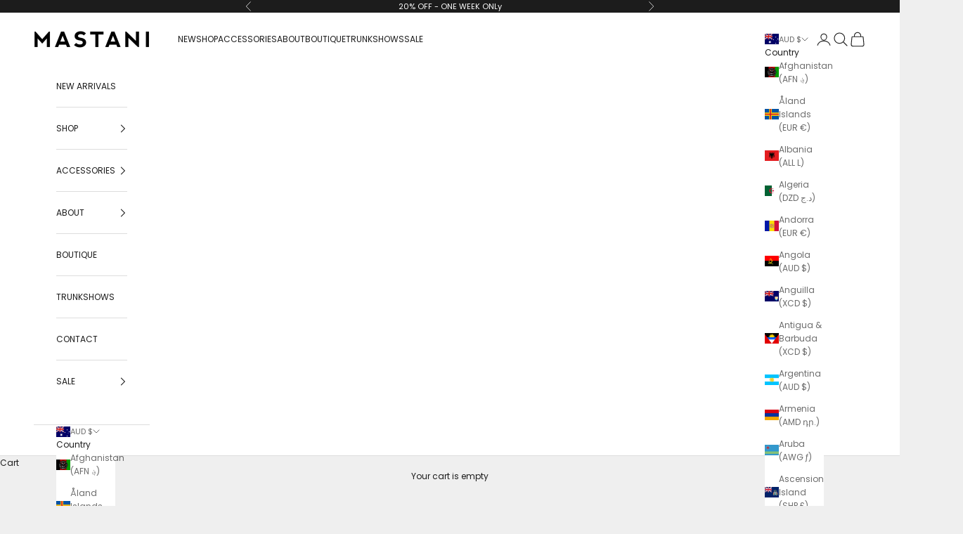

--- FILE ---
content_type: text/html; charset=utf-8
request_url: https://mastani.com.au/collections/all-excluding-lizzie-fortunato?page=2
body_size: 60850
content:
<!doctype html>

<html class="no-js" lang="en" dir="ltr">
  <head>
   <!-- Google Tag Manager -->
   <script async crossorigin fetchpriority="high" src="/cdn/shopifycloud/importmap-polyfill/es-modules-shim.2.4.0.js"></script>
<script>(function(w,d,s,l,i){w[l]=w[l]||[];w[l].push({'gtm.start':
   new Date().getTime(),event:'gtm.js'});var f=d.getElementsByTagName(s)[0],
   j=d.createElement(s),dl=l!='dataLayer'?'&l='+l:'';j.async=true;j.src=
   'https://www.googletagmanager.com/gtm.js?id='+i+dl;f.parentNode.insertBefore(j,f);
   })(window,document,'script','dataLayer','GTM-K56D2PFQ');</script>
   <!-- End Google Tag Manager -->

    <meta charset="utf-8">
    <meta name="viewport" content="width=device-width, initial-scale=1.0, height=device-height, minimum-scale=1.0, maximum-scale=5.0">

    <title>ALL EXCLUDING LIZZIE FORTUNATO &ndash; Page 2</title><link rel="canonical" href="https://mastani.com.au/collections/all-excluding-lizzie-fortunato?page=2"><link rel="shortcut icon" href="//mastani.com.au/cdn/shop/files/MASTANI-M-FAVICON-No-Ground.png?v=1697616686&width=96">
      <link rel="apple-touch-icon" href="//mastani.com.au/cdn/shop/files/MASTANI-M-FAVICON-No-Ground.png?v=1697616686&width=180"><link rel="preconnect" href="https://fonts.shopifycdn.com" crossorigin><link rel="preload" href="//mastani.com.au/cdn/fonts/poppins/poppins_n4.0ba78fa5af9b0e1a374041b3ceaadf0a43b41362.woff2" as="font" type="font/woff2" crossorigin><link rel="preload" href="//mastani.com.au/cdn/fonts/poppins/poppins_n4.0ba78fa5af9b0e1a374041b3ceaadf0a43b41362.woff2" as="font" type="font/woff2" crossorigin><meta property="og:type" content="website">
  <meta property="og:title" content="ALL EXCLUDING LIZZIE FORTUNATO"><meta property="og:image" content="http://mastani.com.au/cdn/shop/files/Mastani_Logo-Updated-02.jpg?v=1697585951&width=2048">
  <meta property="og:image:secure_url" content="https://mastani.com.au/cdn/shop/files/Mastani_Logo-Updated-02.jpg?v=1697585951&width=2048">
  <meta property="og:image:width" content="1200">
  <meta property="og:image:height" content="628"><meta property="og:url" content="https://mastani.com.au/collections/all-excluding-lizzie-fortunato?page=2">
<meta property="og:site_name" content="MASTANI"><meta name="twitter:card" content="summary"><meta name="twitter:title" content="ALL EXCLUDING LIZZIE FORTUNATO">
  <meta name="twitter:description" content=""><meta name="twitter:image" content="https://mastani.com.au/cdn/shop/files/Mastani_Logo-Updated-02.jpg?crop=center&height=1200&v=1697585951&width=1200">
  <meta name="twitter:image:alt" content="">


  <script type="application/ld+json">
  {
    "@context": "https://schema.org",
    "@type": "BreadcrumbList",
  "itemListElement": [{
      "@type": "ListItem",
      "position": 1,
      "name": "Home",
      "item": "https://mastani.com.au"
    },{
          "@type": "ListItem",
          "position": 2,
          "name": "ALL EXCLUDING LIZZIE FORTUNATO",
          "item": "https://mastani.com.au/collections/all-excluding-lizzie-fortunato"
        }]
  }
  </script>

<style>/* Typography (heading) */
  @font-face {
  font-family: Poppins;
  font-weight: 400;
  font-style: normal;
  font-display: fallback;
  src: url("//mastani.com.au/cdn/fonts/poppins/poppins_n4.0ba78fa5af9b0e1a374041b3ceaadf0a43b41362.woff2") format("woff2"),
       url("//mastani.com.au/cdn/fonts/poppins/poppins_n4.214741a72ff2596839fc9760ee7a770386cf16ca.woff") format("woff");
}

@font-face {
  font-family: Poppins;
  font-weight: 400;
  font-style: italic;
  font-display: fallback;
  src: url("//mastani.com.au/cdn/fonts/poppins/poppins_i4.846ad1e22474f856bd6b81ba4585a60799a9f5d2.woff2") format("woff2"),
       url("//mastani.com.au/cdn/fonts/poppins/poppins_i4.56b43284e8b52fc64c1fd271f289a39e8477e9ec.woff") format("woff");
}

/* Typography (body) */
  @font-face {
  font-family: Poppins;
  font-weight: 400;
  font-style: normal;
  font-display: fallback;
  src: url("//mastani.com.au/cdn/fonts/poppins/poppins_n4.0ba78fa5af9b0e1a374041b3ceaadf0a43b41362.woff2") format("woff2"),
       url("//mastani.com.au/cdn/fonts/poppins/poppins_n4.214741a72ff2596839fc9760ee7a770386cf16ca.woff") format("woff");
}

@font-face {
  font-family: Poppins;
  font-weight: 400;
  font-style: italic;
  font-display: fallback;
  src: url("//mastani.com.au/cdn/fonts/poppins/poppins_i4.846ad1e22474f856bd6b81ba4585a60799a9f5d2.woff2") format("woff2"),
       url("//mastani.com.au/cdn/fonts/poppins/poppins_i4.56b43284e8b52fc64c1fd271f289a39e8477e9ec.woff") format("woff");
}

@font-face {
  font-family: Poppins;
  font-weight: 700;
  font-style: normal;
  font-display: fallback;
  src: url("//mastani.com.au/cdn/fonts/poppins/poppins_n7.56758dcf284489feb014a026f3727f2f20a54626.woff2") format("woff2"),
       url("//mastani.com.au/cdn/fonts/poppins/poppins_n7.f34f55d9b3d3205d2cd6f64955ff4b36f0cfd8da.woff") format("woff");
}

@font-face {
  font-family: Poppins;
  font-weight: 700;
  font-style: italic;
  font-display: fallback;
  src: url("//mastani.com.au/cdn/fonts/poppins/poppins_i7.42fd71da11e9d101e1e6c7932199f925f9eea42d.woff2") format("woff2"),
       url("//mastani.com.au/cdn/fonts/poppins/poppins_i7.ec8499dbd7616004e21155106d13837fff4cf556.woff") format("woff");
}

:root {
    /* Container */
    --container-max-width: 100%;
    --container-xxs-max-width: 27.5rem; /* 440px */
    --container-xs-max-width: 42.5rem; /* 680px */
    --container-sm-max-width: 61.25rem; /* 980px */
    --container-md-max-width: 71.875rem; /* 1150px */
    --container-lg-max-width: 78.75rem; /* 1260px */
    --container-xl-max-width: 85rem; /* 1360px */
    --container-gutter: 1.25rem;

    --section-vertical-spacing: 2.25rem;
    --section-vertical-spacing-tight:2.5rem;

    --section-stack-gap:1.75rem;
    --section-stack-gap-tight:1.75rem;

    /* Form settings */
    --form-gap: 1.25rem; /* Gap between fieldset and submit button */
    --fieldset-gap: 1rem; /* Gap between each form input within a fieldset */
    --form-control-gap: 0.625rem; /* Gap between input and label (ignored for floating label) */
    --checkbox-control-gap: 0.75rem; /* Horizontal gap between checkbox and its associated label */
    --input-padding-block: 0.65rem; /* Vertical padding for input, textarea and native select */
    --input-padding-inline: 0.8rem; /* Horizontal padding for input, textarea and native select */
    --checkbox-size: 0.875rem; /* Size (width and height) for checkbox */

    /* Other sizes */
    --sticky-area-height: calc(var(--announcement-bar-is-sticky, 0) * var(--announcement-bar-height, 0px) + var(--header-is-sticky, 0) * var(--header-height, 0px));

    /* RTL support */
    --transform-logical-flip: 1;
    --transform-origin-start: left;
    --transform-origin-end: right;

    /**
     * ---------------------------------------------------------------------
     * TYPOGRAPHY
     * ---------------------------------------------------------------------
     */

    /* Font properties */
    --heading-font-family: Poppins, sans-serif;
    --heading-font-weight: 400;
    --heading-font-style: normal;
    --heading-text-transform: uppercase;
    --heading-letter-spacing: 0.18em;
    --text-font-family: Poppins, sans-serif;
    --text-font-weight: 400;
    --text-font-style: normal;
    --text-letter-spacing: 0.0em;
    --button-font: var(--text-font-style) var(--text-font-weight) var(--text-sm) / 1.65 var(--text-font-family);
    --button-text-transform: uppercase;
    --button-letter-spacing: 0.2em;

    /* Font sizes */--text-heading-size-factor: 0.8;
    --text-h1: max(0.6875rem, clamp(1.375rem, 1.146341463414634rem + 0.975609756097561vw, 2rem) * var(--text-heading-size-factor));
    --text-h2: max(0.6875rem, clamp(1.25rem, 1.0670731707317074rem + 0.7804878048780488vw, 1.75rem) * var(--text-heading-size-factor));
    --text-h3: max(0.6875rem, clamp(1.125rem, 1.0335365853658536rem + 0.3902439024390244vw, 1.375rem) * var(--text-heading-size-factor));
    --text-h4: max(0.6875rem, clamp(1rem, 0.9542682926829268rem + 0.1951219512195122vw, 1.125rem) * var(--text-heading-size-factor));
    --text-h5: calc(0.875rem * var(--text-heading-size-factor));
    --text-h6: calc(0.75rem * var(--text-heading-size-factor));

    --text-xs: 0.6875rem;
    --text-sm: 0.75rem;
    --text-base: 0.75rem;
    --text-lg: 0.875rem;
    --text-xl: 1.0rem;

    /* Rounded variables (used for border radius) */
    --rounded-full: 9999px;
    --button-border-radius: 0.25rem;
    --input-border-radius: 0.125rem;

    /* Box shadow */
    --shadow-sm: 0 2px 8px rgb(0 0 0 / 0.05);
    --shadow: 0 5px 15px rgb(0 0 0 / 0.05);
    --shadow-md: 0 5px 30px rgb(0 0 0 / 0.05);
    --shadow-block: px px px rgb(var(--text-primary) / 0.0);

    /**
     * ---------------------------------------------------------------------
     * OTHER
     * ---------------------------------------------------------------------
     */

    --checkmark-svg-url: url(//mastani.com.au/cdn/shop/t/32/assets/checkmark.svg?v=77552481021870063511697496590);
    --cursor-zoom-in-svg-url: url(//mastani.com.au/cdn/shop/t/32/assets/cursor-zoom-in.svg?v=53880737899771658811697496591);
  }

  [dir="rtl"]:root {
    /* RTL support */
    --transform-logical-flip: -1;
    --transform-origin-start: right;
    --transform-origin-end: left;
  }

  @media screen and (min-width: 700px) {
    :root {
      /* Typography (font size) */
      --text-xs: 0.6875rem;
      --text-sm: 0.75rem;
      --text-base: 0.75rem;
      --text-lg: 0.875rem;
      --text-xl: 1.125rem;

      /* Spacing settings */
      --container-gutter: 2rem;
    }
  }

  @media screen and (min-width: 1000px) {
    :root {
      /* Spacing settings */
      --container-gutter: 3rem;

      --section-vertical-spacing: 3.5rem;
      --section-vertical-spacing-tight: 3.5rem;

      --section-stack-gap:2.5rem;
      --section-stack-gap-tight:2.5rem;
    }
  }:root {/* Overlay used for modal */
    --page-overlay: 0 0 0 / 0.4;

    /* We use the first scheme background as default */
    --page-background: ;

    /* Product colors */
    --on-sale-text: 134 130 130;
    --on-sale-badge-background: 134 130 130;
    --on-sale-badge-text: 255 255 255;
    --sold-out-badge-background: 239 239 239;
    --sold-out-badge-text: 0 0 0 / 0.65;
    --custom-badge-background: 255 255 255;
    --custom-badge-text: 0 0 0 / 0.65;
    --star-color: 28 28 28;

    /* Status colors */
    --success-background: 212 227 203;
    --success-text: 48 122 7;
    --warning-background: 253 241 224;
    --warning-text: 237 138 0;
    --error-background: 243 204 204;
    --error-text: 203 43 43;
  }.color-scheme--scheme-1 {
      /* Color settings */--accent: 28 28 28;
      --text-color: 28 28 28;
      --background: 239 239 239 / 1.0;
      --background-without-opacity: 239 239 239;
      --background-gradient: ;--border-color: 207 207 207;/* Button colors */
      --button-background: 28 28 28;
      --button-text-color: 255 255 255;

      /* Circled buttons */
      --circle-button-background: 255 255 255;
      --circle-button-text-color: 28 28 28;
    }.shopify-section:has(.section-spacing.color-scheme--bg-609ecfcfee2f667ac6c12366fc6ece56) + .shopify-section:has(.section-spacing.color-scheme--bg-609ecfcfee2f667ac6c12366fc6ece56:not(.bordered-section)) .section-spacing {
      padding-block-start: 0;
    }.color-scheme--scheme-2 {
      /* Color settings */--accent: 28 28 28;
      --text-color: 28 28 28;
      --background: 255 255 255 / 1.0;
      --background-without-opacity: 255 255 255;
      --background-gradient: ;--border-color: 221 221 221;/* Button colors */
      --button-background: 28 28 28;
      --button-text-color: 255 255 255;

      /* Circled buttons */
      --circle-button-background: 255 255 255;
      --circle-button-text-color: 28 28 28;
    }.shopify-section:has(.section-spacing.color-scheme--bg-54922f2e920ba8346f6dc0fba343d673) + .shopify-section:has(.section-spacing.color-scheme--bg-54922f2e920ba8346f6dc0fba343d673:not(.bordered-section)) .section-spacing {
      padding-block-start: 0;
    }.color-scheme--scheme-3 {
      /* Color settings */--accent: 255 255 255;
      --text-color: 255 255 255;
      --background: 28 28 28 / 1.0;
      --background-without-opacity: 28 28 28;
      --background-gradient: ;--border-color: 62 62 62;/* Button colors */
      --button-background: 255 255 255;
      --button-text-color: 28 28 28;

      /* Circled buttons */
      --circle-button-background: 255 255 255;
      --circle-button-text-color: 28 28 28;
    }.shopify-section:has(.section-spacing.color-scheme--bg-c1f8cb21047e4797e94d0969dc5d1e44) + .shopify-section:has(.section-spacing.color-scheme--bg-c1f8cb21047e4797e94d0969dc5d1e44:not(.bordered-section)) .section-spacing {
      padding-block-start: 0;
    }.color-scheme--scheme-4 {
      /* Color settings */--accent: 255 255 255;
      --text-color: 255 255 255;
      --background: 0 0 0 / 0.0;
      --background-without-opacity: 0 0 0;
      --background-gradient: ;--border-color: 255 255 255;/* Button colors */
      --button-background: 255 255 255;
      --button-text-color: 28 28 28;

      /* Circled buttons */
      --circle-button-background: 255 255 255;
      --circle-button-text-color: 28 28 28;
    }.shopify-section:has(.section-spacing.color-scheme--bg-3671eee015764974ee0aef1536023e0f) + .shopify-section:has(.section-spacing.color-scheme--bg-3671eee015764974ee0aef1536023e0f:not(.bordered-section)) .section-spacing {
      padding-block-start: 0;
    }.color-scheme--dialog {
      /* Color settings */--accent: 28 28 28;
      --text-color: 28 28 28;
      --background: 255 255 255 / 1.0;
      --background-without-opacity: 255 255 255;
      --background-gradient: ;--border-color: 221 221 221;/* Button colors */
      --button-background: 28 28 28;
      --button-text-color: 255 255 255;

      /* Circled buttons */
      --circle-button-background: 255 255 255;
      --circle-button-text-color: 28 28 28;
    }
</style><script>
  document.documentElement.classList.replace('no-js', 'js');

  // This allows to expose several variables to the global scope, to be used in scripts
  window.themeVariables = {
    settings: {
      showPageTransition: false,
      pageType: "collection",
      moneyFormat: "\u003cspan class=money\u003e${{amount}}\u003c\/span\u003e",
      moneyWithCurrencyFormat: "\u003cspan class=money\u003e${{amount}} AUD\u003c\/span\u003e",
      currencyCodeEnabled: false,
      cartType: "drawer"
    },

    strings: {
      addToCartButton: "Add to cart",
      soldOutButton: "Sold out",
      preOrderButton: "Pre-order",
      unavailableButton: "Unavailable",
      addedToCart: "Added to your cart!",
      closeGallery: "Close gallery",
      zoomGallery: "Zoom picture",
      errorGallery: "Image cannot be loaded",
      soldOutBadge: "Sold out",
      discountBadge: "Save @@",
      sku: "SKU:",
      shippingEstimatorNoResults: "Sorry, we do not ship to your address.",
      shippingEstimatorOneResult: "There is one shipping rate for your address:",
      shippingEstimatorMultipleResults: "There are several shipping rates for your address:",
      shippingEstimatorError: "One or more error occurred while retrieving shipping rates:",
      next: "Next",
      previous: "Previous"
    },

    mediaQueries: {
      'sm': 'screen and (min-width: 700px)',
      'md': 'screen and (min-width: 1000px)',
      'lg': 'screen and (min-width: 1150px)',
      'xl': 'screen and (min-width: 1400px)',
      '2xl': 'screen and (min-width: 1600px)',
      'sm-max': 'screen and (max-width: 699px)',
      'md-max': 'screen and (max-width: 999px)',
      'lg-max': 'screen and (max-width: 1149px)',
      'xl-max': 'screen and (max-width: 1399px)',
      '2xl-max': 'screen and (max-width: 1599px)',
      'motion-safe': '(prefers-reduced-motion: no-preference)',
      'motion-reduce': '(prefers-reduced-motion: reduce)',
      'supports-hover': 'screen and (pointer: fine)',
      'supports-touch': 'screen and (hover: none)'
    }
  };</script><script async src="//mastani.com.au/cdn/shop/t/32/assets/es-module-shims.min.js?v=41244696521020306371697496571"></script>

    <script type="importmap">{
        "imports": {
          "vendor": "//mastani.com.au/cdn/shop/t/32/assets/vendor.min.js?v=104091005096752092881697496571",
          "theme": "//mastani.com.au/cdn/shop/t/32/assets/theme.js?v=89206735104104781961697496571",
          "photoswipe": "//mastani.com.au/cdn/shop/t/32/assets/photoswipe.min.js?v=23923577218600574321697496571"
        }
      }
    </script>

    <script type="module" src="//mastani.com.au/cdn/shop/t/32/assets/vendor.min.js?v=104091005096752092881697496571"></script>
    <script type="module" src="//mastani.com.au/cdn/shop/t/32/assets/theme.js?v=89206735104104781961697496571"></script>

    <script>window.performance && window.performance.mark && window.performance.mark('shopify.content_for_header.start');</script><meta name="facebook-domain-verification" content="2q1dnqxbvdzh303zgyc55r6f6u0q5d">
<meta name="facebook-domain-verification" content="e5jryl3xf410o9k6j4x9w94c9b58t2">
<meta name="facebook-domain-verification" content="xc7tei1to9bvbn5ou6oktzyzsgyvrm">
<meta name="google-site-verification" content="oHGDMYRp00rnmbHsjXRMESTZiiqWY33U2dyYUVnaS8A">
<meta id="shopify-digital-wallet" name="shopify-digital-wallet" content="/10268246074/digital_wallets/dialog">
<meta name="shopify-checkout-api-token" content="954b68384af1b837acdbcdfb4e060325">
<meta id="in-context-paypal-metadata" data-shop-id="10268246074" data-venmo-supported="false" data-environment="production" data-locale="en_US" data-paypal-v4="true" data-currency="AUD">
<link rel="alternate" type="application/atom+xml" title="Feed" href="/collections/all-excluding-lizzie-fortunato.atom" />
<link rel="prev" href="/collections/all-excluding-lizzie-fortunato?page=1">
<link rel="next" href="/collections/all-excluding-lizzie-fortunato?page=3">
<link rel="alternate" type="application/json+oembed" href="https://mastani.com.au/collections/all-excluding-lizzie-fortunato.oembed?page=2">
<script async="async" src="/checkouts/internal/preloads.js?locale=en-AU"></script>
<link rel="preconnect" href="https://shop.app" crossorigin="anonymous">
<script async="async" src="https://shop.app/checkouts/internal/preloads.js?locale=en-AU&shop_id=10268246074" crossorigin="anonymous"></script>
<script id="apple-pay-shop-capabilities" type="application/json">{"shopId":10268246074,"countryCode":"AU","currencyCode":"AUD","merchantCapabilities":["supports3DS"],"merchantId":"gid:\/\/shopify\/Shop\/10268246074","merchantName":"MASTANI","requiredBillingContactFields":["postalAddress","email","phone"],"requiredShippingContactFields":["postalAddress","email","phone"],"shippingType":"shipping","supportedNetworks":["visa","masterCard","amex","jcb"],"total":{"type":"pending","label":"MASTANI","amount":"1.00"},"shopifyPaymentsEnabled":true,"supportsSubscriptions":true}</script>
<script id="shopify-features" type="application/json">{"accessToken":"954b68384af1b837acdbcdfb4e060325","betas":["rich-media-storefront-analytics"],"domain":"mastani.com.au","predictiveSearch":true,"shopId":10268246074,"locale":"en"}</script>
<script>var Shopify = Shopify || {};
Shopify.shop = "mastani-au.myshopify.com";
Shopify.locale = "en";
Shopify.currency = {"active":"AUD","rate":"1.0"};
Shopify.country = "AU";
Shopify.theme = {"name":"Prestige - MASTANI updated Oct 23","id":122627457082,"schema_name":"Prestige","schema_version":"8.0.0","theme_store_id":855,"role":"main"};
Shopify.theme.handle = "null";
Shopify.theme.style = {"id":null,"handle":null};
Shopify.cdnHost = "mastani.com.au/cdn";
Shopify.routes = Shopify.routes || {};
Shopify.routes.root = "/";</script>
<script type="module">!function(o){(o.Shopify=o.Shopify||{}).modules=!0}(window);</script>
<script>!function(o){function n(){var o=[];function n(){o.push(Array.prototype.slice.apply(arguments))}return n.q=o,n}var t=o.Shopify=o.Shopify||{};t.loadFeatures=n(),t.autoloadFeatures=n()}(window);</script>
<script>
  window.ShopifyPay = window.ShopifyPay || {};
  window.ShopifyPay.apiHost = "shop.app\/pay";
  window.ShopifyPay.redirectState = null;
</script>
<script id="shop-js-analytics" type="application/json">{"pageType":"collection"}</script>
<script defer="defer" async type="module" src="//mastani.com.au/cdn/shopifycloud/shop-js/modules/v2/client.init-shop-cart-sync_BApSsMSl.en.esm.js"></script>
<script defer="defer" async type="module" src="//mastani.com.au/cdn/shopifycloud/shop-js/modules/v2/chunk.common_CBoos6YZ.esm.js"></script>
<script type="module">
  await import("//mastani.com.au/cdn/shopifycloud/shop-js/modules/v2/client.init-shop-cart-sync_BApSsMSl.en.esm.js");
await import("//mastani.com.au/cdn/shopifycloud/shop-js/modules/v2/chunk.common_CBoos6YZ.esm.js");

  window.Shopify.SignInWithShop?.initShopCartSync?.({"fedCMEnabled":true,"windoidEnabled":true});

</script>
<script>
  window.Shopify = window.Shopify || {};
  if (!window.Shopify.featureAssets) window.Shopify.featureAssets = {};
  window.Shopify.featureAssets['shop-js'] = {"shop-cart-sync":["modules/v2/client.shop-cart-sync_DJczDl9f.en.esm.js","modules/v2/chunk.common_CBoos6YZ.esm.js"],"init-fed-cm":["modules/v2/client.init-fed-cm_BzwGC0Wi.en.esm.js","modules/v2/chunk.common_CBoos6YZ.esm.js"],"init-windoid":["modules/v2/client.init-windoid_BS26ThXS.en.esm.js","modules/v2/chunk.common_CBoos6YZ.esm.js"],"shop-cash-offers":["modules/v2/client.shop-cash-offers_DthCPNIO.en.esm.js","modules/v2/chunk.common_CBoos6YZ.esm.js","modules/v2/chunk.modal_Bu1hFZFC.esm.js"],"shop-button":["modules/v2/client.shop-button_D_JX508o.en.esm.js","modules/v2/chunk.common_CBoos6YZ.esm.js"],"init-shop-email-lookup-coordinator":["modules/v2/client.init-shop-email-lookup-coordinator_DFwWcvrS.en.esm.js","modules/v2/chunk.common_CBoos6YZ.esm.js"],"shop-toast-manager":["modules/v2/client.shop-toast-manager_tEhgP2F9.en.esm.js","modules/v2/chunk.common_CBoos6YZ.esm.js"],"shop-login-button":["modules/v2/client.shop-login-button_DwLgFT0K.en.esm.js","modules/v2/chunk.common_CBoos6YZ.esm.js","modules/v2/chunk.modal_Bu1hFZFC.esm.js"],"avatar":["modules/v2/client.avatar_BTnouDA3.en.esm.js"],"init-shop-cart-sync":["modules/v2/client.init-shop-cart-sync_BApSsMSl.en.esm.js","modules/v2/chunk.common_CBoos6YZ.esm.js"],"pay-button":["modules/v2/client.pay-button_BuNmcIr_.en.esm.js","modules/v2/chunk.common_CBoos6YZ.esm.js"],"init-shop-for-new-customer-accounts":["modules/v2/client.init-shop-for-new-customer-accounts_DrjXSI53.en.esm.js","modules/v2/client.shop-login-button_DwLgFT0K.en.esm.js","modules/v2/chunk.common_CBoos6YZ.esm.js","modules/v2/chunk.modal_Bu1hFZFC.esm.js"],"init-customer-accounts-sign-up":["modules/v2/client.init-customer-accounts-sign-up_TlVCiykN.en.esm.js","modules/v2/client.shop-login-button_DwLgFT0K.en.esm.js","modules/v2/chunk.common_CBoos6YZ.esm.js","modules/v2/chunk.modal_Bu1hFZFC.esm.js"],"shop-follow-button":["modules/v2/client.shop-follow-button_C5D3XtBb.en.esm.js","modules/v2/chunk.common_CBoos6YZ.esm.js","modules/v2/chunk.modal_Bu1hFZFC.esm.js"],"checkout-modal":["modules/v2/client.checkout-modal_8TC_1FUY.en.esm.js","modules/v2/chunk.common_CBoos6YZ.esm.js","modules/v2/chunk.modal_Bu1hFZFC.esm.js"],"init-customer-accounts":["modules/v2/client.init-customer-accounts_C0Oh2ljF.en.esm.js","modules/v2/client.shop-login-button_DwLgFT0K.en.esm.js","modules/v2/chunk.common_CBoos6YZ.esm.js","modules/v2/chunk.modal_Bu1hFZFC.esm.js"],"lead-capture":["modules/v2/client.lead-capture_Cq0gfm7I.en.esm.js","modules/v2/chunk.common_CBoos6YZ.esm.js","modules/v2/chunk.modal_Bu1hFZFC.esm.js"],"shop-login":["modules/v2/client.shop-login_BmtnoEUo.en.esm.js","modules/v2/chunk.common_CBoos6YZ.esm.js","modules/v2/chunk.modal_Bu1hFZFC.esm.js"],"payment-terms":["modules/v2/client.payment-terms_BHOWV7U_.en.esm.js","modules/v2/chunk.common_CBoos6YZ.esm.js","modules/v2/chunk.modal_Bu1hFZFC.esm.js"]};
</script>
<script>(function() {
  var isLoaded = false;
  function asyncLoad() {
    if (isLoaded) return;
    isLoaded = true;
    var urls = ["\/\/d1liekpayvooaz.cloudfront.net\/apps\/coin\/coin.js?shop=mastani-au.myshopify.com","https:\/\/assets1.adroll.com\/shopify\/latest\/j\/shopify_rolling_bootstrap_v2.js?adroll_adv_id=77CE537NYRA5FGR7ZR4CFD\u0026adroll_pix_id=BTQSJFC5SRH4TP6VHSYE4I\u0026shop=mastani-au.myshopify.com","https:\/\/s3-us-west-2.amazonaws.com\/da-restock\/da-restock.js?shop=mastani-au.myshopify.com","\/\/d1liekpayvooaz.cloudfront.net\/apps\/customizery\/customizery.js?shop=mastani-au.myshopify.com","https:\/\/static.klaviyo.com\/onsite\/js\/klaviyo.js?company_id=T3A272\u0026shop=mastani-au.myshopify.com"];
    for (var i = 0; i < urls.length; i++) {
      var s = document.createElement('script');
      s.type = 'text/javascript';
      s.async = true;
      s.src = urls[i];
      var x = document.getElementsByTagName('script')[0];
      x.parentNode.insertBefore(s, x);
    }
  };
  if(window.attachEvent) {
    window.attachEvent('onload', asyncLoad);
  } else {
    window.addEventListener('load', asyncLoad, false);
  }
})();</script>
<script id="__st">var __st={"a":10268246074,"offset":39600,"reqid":"a15f3e05-496d-4ec0-a80d-4c4897fac059-1768902932","pageurl":"mastani.com.au\/collections\/all-excluding-lizzie-fortunato?page=2","u":"b3eba82aa235","p":"collection","rtyp":"collection","rid":262537543738};</script>
<script>window.ShopifyPaypalV4VisibilityTracking = true;</script>
<script id="captcha-bootstrap">!function(){'use strict';const t='contact',e='account',n='new_comment',o=[[t,t],['blogs',n],['comments',n],[t,'customer']],c=[[e,'customer_login'],[e,'guest_login'],[e,'recover_customer_password'],[e,'create_customer']],r=t=>t.map((([t,e])=>`form[action*='/${t}']:not([data-nocaptcha='true']) input[name='form_type'][value='${e}']`)).join(','),a=t=>()=>t?[...document.querySelectorAll(t)].map((t=>t.form)):[];function s(){const t=[...o],e=r(t);return a(e)}const i='password',u='form_key',d=['recaptcha-v3-token','g-recaptcha-response','h-captcha-response',i],f=()=>{try{return window.sessionStorage}catch{return}},m='__shopify_v',_=t=>t.elements[u];function p(t,e,n=!1){try{const o=window.sessionStorage,c=JSON.parse(o.getItem(e)),{data:r}=function(t){const{data:e,action:n}=t;return t[m]||n?{data:e,action:n}:{data:t,action:n}}(c);for(const[e,n]of Object.entries(r))t.elements[e]&&(t.elements[e].value=n);n&&o.removeItem(e)}catch(o){console.error('form repopulation failed',{error:o})}}const l='form_type',E='cptcha';function T(t){t.dataset[E]=!0}const w=window,h=w.document,L='Shopify',v='ce_forms',y='captcha';let A=!1;((t,e)=>{const n=(g='f06e6c50-85a8-45c8-87d0-21a2b65856fe',I='https://cdn.shopify.com/shopifycloud/storefront-forms-hcaptcha/ce_storefront_forms_captcha_hcaptcha.v1.5.2.iife.js',D={infoText:'Protected by hCaptcha',privacyText:'Privacy',termsText:'Terms'},(t,e,n)=>{const o=w[L][v],c=o.bindForm;if(c)return c(t,g,e,D).then(n);var r;o.q.push([[t,g,e,D],n]),r=I,A||(h.body.append(Object.assign(h.createElement('script'),{id:'captcha-provider',async:!0,src:r})),A=!0)});var g,I,D;w[L]=w[L]||{},w[L][v]=w[L][v]||{},w[L][v].q=[],w[L][y]=w[L][y]||{},w[L][y].protect=function(t,e){n(t,void 0,e),T(t)},Object.freeze(w[L][y]),function(t,e,n,w,h,L){const[v,y,A,g]=function(t,e,n){const i=e?o:[],u=t?c:[],d=[...i,...u],f=r(d),m=r(i),_=r(d.filter((([t,e])=>n.includes(e))));return[a(f),a(m),a(_),s()]}(w,h,L),I=t=>{const e=t.target;return e instanceof HTMLFormElement?e:e&&e.form},D=t=>v().includes(t);t.addEventListener('submit',(t=>{const e=I(t);if(!e)return;const n=D(e)&&!e.dataset.hcaptchaBound&&!e.dataset.recaptchaBound,o=_(e),c=g().includes(e)&&(!o||!o.value);(n||c)&&t.preventDefault(),c&&!n&&(function(t){try{if(!f())return;!function(t){const e=f();if(!e)return;const n=_(t);if(!n)return;const o=n.value;o&&e.removeItem(o)}(t);const e=Array.from(Array(32),(()=>Math.random().toString(36)[2])).join('');!function(t,e){_(t)||t.append(Object.assign(document.createElement('input'),{type:'hidden',name:u})),t.elements[u].value=e}(t,e),function(t,e){const n=f();if(!n)return;const o=[...t.querySelectorAll(`input[type='${i}']`)].map((({name:t})=>t)),c=[...d,...o],r={};for(const[a,s]of new FormData(t).entries())c.includes(a)||(r[a]=s);n.setItem(e,JSON.stringify({[m]:1,action:t.action,data:r}))}(t,e)}catch(e){console.error('failed to persist form',e)}}(e),e.submit())}));const S=(t,e)=>{t&&!t.dataset[E]&&(n(t,e.some((e=>e===t))),T(t))};for(const o of['focusin','change'])t.addEventListener(o,(t=>{const e=I(t);D(e)&&S(e,y())}));const B=e.get('form_key'),M=e.get(l),P=B&&M;t.addEventListener('DOMContentLoaded',(()=>{const t=y();if(P)for(const e of t)e.elements[l].value===M&&p(e,B);[...new Set([...A(),...v().filter((t=>'true'===t.dataset.shopifyCaptcha))])].forEach((e=>S(e,t)))}))}(h,new URLSearchParams(w.location.search),n,t,e,['guest_login'])})(!0,!0)}();</script>
<script integrity="sha256-4kQ18oKyAcykRKYeNunJcIwy7WH5gtpwJnB7kiuLZ1E=" data-source-attribution="shopify.loadfeatures" defer="defer" src="//mastani.com.au/cdn/shopifycloud/storefront/assets/storefront/load_feature-a0a9edcb.js" crossorigin="anonymous"></script>
<script crossorigin="anonymous" defer="defer" src="//mastani.com.au/cdn/shopifycloud/storefront/assets/shopify_pay/storefront-65b4c6d7.js?v=20250812"></script>
<script data-source-attribution="shopify.dynamic_checkout.dynamic.init">var Shopify=Shopify||{};Shopify.PaymentButton=Shopify.PaymentButton||{isStorefrontPortableWallets:!0,init:function(){window.Shopify.PaymentButton.init=function(){};var t=document.createElement("script");t.src="https://mastani.com.au/cdn/shopifycloud/portable-wallets/latest/portable-wallets.en.js",t.type="module",document.head.appendChild(t)}};
</script>
<script data-source-attribution="shopify.dynamic_checkout.buyer_consent">
  function portableWalletsHideBuyerConsent(e){var t=document.getElementById("shopify-buyer-consent"),n=document.getElementById("shopify-subscription-policy-button");t&&n&&(t.classList.add("hidden"),t.setAttribute("aria-hidden","true"),n.removeEventListener("click",e))}function portableWalletsShowBuyerConsent(e){var t=document.getElementById("shopify-buyer-consent"),n=document.getElementById("shopify-subscription-policy-button");t&&n&&(t.classList.remove("hidden"),t.removeAttribute("aria-hidden"),n.addEventListener("click",e))}window.Shopify?.PaymentButton&&(window.Shopify.PaymentButton.hideBuyerConsent=portableWalletsHideBuyerConsent,window.Shopify.PaymentButton.showBuyerConsent=portableWalletsShowBuyerConsent);
</script>
<script data-source-attribution="shopify.dynamic_checkout.cart.bootstrap">document.addEventListener("DOMContentLoaded",(function(){function t(){return document.querySelector("shopify-accelerated-checkout-cart, shopify-accelerated-checkout")}if(t())Shopify.PaymentButton.init();else{new MutationObserver((function(e,n){t()&&(Shopify.PaymentButton.init(),n.disconnect())})).observe(document.body,{childList:!0,subtree:!0})}}));
</script>
<link id="shopify-accelerated-checkout-styles" rel="stylesheet" media="screen" href="https://mastani.com.au/cdn/shopifycloud/portable-wallets/latest/accelerated-checkout-backwards-compat.css" crossorigin="anonymous">
<style id="shopify-accelerated-checkout-cart">
        #shopify-buyer-consent {
  margin-top: 1em;
  display: inline-block;
  width: 100%;
}

#shopify-buyer-consent.hidden {
  display: none;
}

#shopify-subscription-policy-button {
  background: none;
  border: none;
  padding: 0;
  text-decoration: underline;
  font-size: inherit;
  cursor: pointer;
}

#shopify-subscription-policy-button::before {
  box-shadow: none;
}

      </style>

<script>window.performance && window.performance.mark && window.performance.mark('shopify.content_for_header.end');</script>
<link href="//mastani.com.au/cdn/shop/t/32/assets/theme.css?v=107856765922582112961697496571" rel="stylesheet" type="text/css" media="all" />





<!-- BEGIN app block: shopify://apps/klaviyo-email-marketing-sms/blocks/klaviyo-onsite-embed/2632fe16-c075-4321-a88b-50b567f42507 -->












  <script async src="https://static.klaviyo.com/onsite/js/T3A272/klaviyo.js?company_id=T3A272"></script>
  <script>!function(){if(!window.klaviyo){window._klOnsite=window._klOnsite||[];try{window.klaviyo=new Proxy({},{get:function(n,i){return"push"===i?function(){var n;(n=window._klOnsite).push.apply(n,arguments)}:function(){for(var n=arguments.length,o=new Array(n),w=0;w<n;w++)o[w]=arguments[w];var t="function"==typeof o[o.length-1]?o.pop():void 0,e=new Promise((function(n){window._klOnsite.push([i].concat(o,[function(i){t&&t(i),n(i)}]))}));return e}}})}catch(n){window.klaviyo=window.klaviyo||[],window.klaviyo.push=function(){var n;(n=window._klOnsite).push.apply(n,arguments)}}}}();</script>

  




  <script>
    window.klaviyoReviewsProductDesignMode = false
  </script>







<!-- END app block --><script src="https://cdn.shopify.com/extensions/8a73ca8c-e52c-403e-a285-960b1a039a01/alert-me-restock-alerts-18/assets/da-restock.js" type="text/javascript" defer="defer"></script>
<link href="https://cdn.shopify.com/extensions/8a73ca8c-e52c-403e-a285-960b1a039a01/alert-me-restock-alerts-18/assets/da-restock.css" rel="stylesheet" type="text/css" media="all">
<link href="https://monorail-edge.shopifysvc.com" rel="dns-prefetch">
<script>(function(){if ("sendBeacon" in navigator && "performance" in window) {try {var session_token_from_headers = performance.getEntriesByType('navigation')[0].serverTiming.find(x => x.name == '_s').description;} catch {var session_token_from_headers = undefined;}var session_cookie_matches = document.cookie.match(/_shopify_s=([^;]*)/);var session_token_from_cookie = session_cookie_matches && session_cookie_matches.length === 2 ? session_cookie_matches[1] : "";var session_token = session_token_from_headers || session_token_from_cookie || "";function handle_abandonment_event(e) {var entries = performance.getEntries().filter(function(entry) {return /monorail-edge.shopifysvc.com/.test(entry.name);});if (!window.abandonment_tracked && entries.length === 0) {window.abandonment_tracked = true;var currentMs = Date.now();var navigation_start = performance.timing.navigationStart;var payload = {shop_id: 10268246074,url: window.location.href,navigation_start,duration: currentMs - navigation_start,session_token,page_type: "collection"};window.navigator.sendBeacon("https://monorail-edge.shopifysvc.com/v1/produce", JSON.stringify({schema_id: "online_store_buyer_site_abandonment/1.1",payload: payload,metadata: {event_created_at_ms: currentMs,event_sent_at_ms: currentMs}}));}}window.addEventListener('pagehide', handle_abandonment_event);}}());</script>
<script id="web-pixels-manager-setup">(function e(e,d,r,n,o){if(void 0===o&&(o={}),!Boolean(null===(a=null===(i=window.Shopify)||void 0===i?void 0:i.analytics)||void 0===a?void 0:a.replayQueue)){var i,a;window.Shopify=window.Shopify||{};var t=window.Shopify;t.analytics=t.analytics||{};var s=t.analytics;s.replayQueue=[],s.publish=function(e,d,r){return s.replayQueue.push([e,d,r]),!0};try{self.performance.mark("wpm:start")}catch(e){}var l=function(){var e={modern:/Edge?\/(1{2}[4-9]|1[2-9]\d|[2-9]\d{2}|\d{4,})\.\d+(\.\d+|)|Firefox\/(1{2}[4-9]|1[2-9]\d|[2-9]\d{2}|\d{4,})\.\d+(\.\d+|)|Chrom(ium|e)\/(9{2}|\d{3,})\.\d+(\.\d+|)|(Maci|X1{2}).+ Version\/(15\.\d+|(1[6-9]|[2-9]\d|\d{3,})\.\d+)([,.]\d+|)( \(\w+\)|)( Mobile\/\w+|) Safari\/|Chrome.+OPR\/(9{2}|\d{3,})\.\d+\.\d+|(CPU[ +]OS|iPhone[ +]OS|CPU[ +]iPhone|CPU IPhone OS|CPU iPad OS)[ +]+(15[._]\d+|(1[6-9]|[2-9]\d|\d{3,})[._]\d+)([._]\d+|)|Android:?[ /-](13[3-9]|1[4-9]\d|[2-9]\d{2}|\d{4,})(\.\d+|)(\.\d+|)|Android.+Firefox\/(13[5-9]|1[4-9]\d|[2-9]\d{2}|\d{4,})\.\d+(\.\d+|)|Android.+Chrom(ium|e)\/(13[3-9]|1[4-9]\d|[2-9]\d{2}|\d{4,})\.\d+(\.\d+|)|SamsungBrowser\/([2-9]\d|\d{3,})\.\d+/,legacy:/Edge?\/(1[6-9]|[2-9]\d|\d{3,})\.\d+(\.\d+|)|Firefox\/(5[4-9]|[6-9]\d|\d{3,})\.\d+(\.\d+|)|Chrom(ium|e)\/(5[1-9]|[6-9]\d|\d{3,})\.\d+(\.\d+|)([\d.]+$|.*Safari\/(?![\d.]+ Edge\/[\d.]+$))|(Maci|X1{2}).+ Version\/(10\.\d+|(1[1-9]|[2-9]\d|\d{3,})\.\d+)([,.]\d+|)( \(\w+\)|)( Mobile\/\w+|) Safari\/|Chrome.+OPR\/(3[89]|[4-9]\d|\d{3,})\.\d+\.\d+|(CPU[ +]OS|iPhone[ +]OS|CPU[ +]iPhone|CPU IPhone OS|CPU iPad OS)[ +]+(10[._]\d+|(1[1-9]|[2-9]\d|\d{3,})[._]\d+)([._]\d+|)|Android:?[ /-](13[3-9]|1[4-9]\d|[2-9]\d{2}|\d{4,})(\.\d+|)(\.\d+|)|Mobile Safari.+OPR\/([89]\d|\d{3,})\.\d+\.\d+|Android.+Firefox\/(13[5-9]|1[4-9]\d|[2-9]\d{2}|\d{4,})\.\d+(\.\d+|)|Android.+Chrom(ium|e)\/(13[3-9]|1[4-9]\d|[2-9]\d{2}|\d{4,})\.\d+(\.\d+|)|Android.+(UC? ?Browser|UCWEB|U3)[ /]?(15\.([5-9]|\d{2,})|(1[6-9]|[2-9]\d|\d{3,})\.\d+)\.\d+|SamsungBrowser\/(5\.\d+|([6-9]|\d{2,})\.\d+)|Android.+MQ{2}Browser\/(14(\.(9|\d{2,})|)|(1[5-9]|[2-9]\d|\d{3,})(\.\d+|))(\.\d+|)|K[Aa][Ii]OS\/(3\.\d+|([4-9]|\d{2,})\.\d+)(\.\d+|)/},d=e.modern,r=e.legacy,n=navigator.userAgent;return n.match(d)?"modern":n.match(r)?"legacy":"unknown"}(),u="modern"===l?"modern":"legacy",c=(null!=n?n:{modern:"",legacy:""})[u],f=function(e){return[e.baseUrl,"/wpm","/b",e.hashVersion,"modern"===e.buildTarget?"m":"l",".js"].join("")}({baseUrl:d,hashVersion:r,buildTarget:u}),m=function(e){var d=e.version,r=e.bundleTarget,n=e.surface,o=e.pageUrl,i=e.monorailEndpoint;return{emit:function(e){var a=e.status,t=e.errorMsg,s=(new Date).getTime(),l=JSON.stringify({metadata:{event_sent_at_ms:s},events:[{schema_id:"web_pixels_manager_load/3.1",payload:{version:d,bundle_target:r,page_url:o,status:a,surface:n,error_msg:t},metadata:{event_created_at_ms:s}}]});if(!i)return console&&console.warn&&console.warn("[Web Pixels Manager] No Monorail endpoint provided, skipping logging."),!1;try{return self.navigator.sendBeacon.bind(self.navigator)(i,l)}catch(e){}var u=new XMLHttpRequest;try{return u.open("POST",i,!0),u.setRequestHeader("Content-Type","text/plain"),u.send(l),!0}catch(e){return console&&console.warn&&console.warn("[Web Pixels Manager] Got an unhandled error while logging to Monorail."),!1}}}}({version:r,bundleTarget:l,surface:e.surface,pageUrl:self.location.href,monorailEndpoint:e.monorailEndpoint});try{o.browserTarget=l,function(e){var d=e.src,r=e.async,n=void 0===r||r,o=e.onload,i=e.onerror,a=e.sri,t=e.scriptDataAttributes,s=void 0===t?{}:t,l=document.createElement("script"),u=document.querySelector("head"),c=document.querySelector("body");if(l.async=n,l.src=d,a&&(l.integrity=a,l.crossOrigin="anonymous"),s)for(var f in s)if(Object.prototype.hasOwnProperty.call(s,f))try{l.dataset[f]=s[f]}catch(e){}if(o&&l.addEventListener("load",o),i&&l.addEventListener("error",i),u)u.appendChild(l);else{if(!c)throw new Error("Did not find a head or body element to append the script");c.appendChild(l)}}({src:f,async:!0,onload:function(){if(!function(){var e,d;return Boolean(null===(d=null===(e=window.Shopify)||void 0===e?void 0:e.analytics)||void 0===d?void 0:d.initialized)}()){var d=window.webPixelsManager.init(e)||void 0;if(d){var r=window.Shopify.analytics;r.replayQueue.forEach((function(e){var r=e[0],n=e[1],o=e[2];d.publishCustomEvent(r,n,o)})),r.replayQueue=[],r.publish=d.publishCustomEvent,r.visitor=d.visitor,r.initialized=!0}}},onerror:function(){return m.emit({status:"failed",errorMsg:"".concat(f," has failed to load")})},sri:function(e){var d=/^sha384-[A-Za-z0-9+/=]+$/;return"string"==typeof e&&d.test(e)}(c)?c:"",scriptDataAttributes:o}),m.emit({status:"loading"})}catch(e){m.emit({status:"failed",errorMsg:(null==e?void 0:e.message)||"Unknown error"})}}})({shopId: 10268246074,storefrontBaseUrl: "https://mastani.com.au",extensionsBaseUrl: "https://extensions.shopifycdn.com/cdn/shopifycloud/web-pixels-manager",monorailEndpoint: "https://monorail-edge.shopifysvc.com/unstable/produce_batch",surface: "storefront-renderer",enabledBetaFlags: ["2dca8a86"],webPixelsConfigList: [{"id":"680034362","configuration":"{\"accountID\":\"T3A272\",\"webPixelConfig\":\"eyJlbmFibGVBZGRlZFRvQ2FydEV2ZW50cyI6IHRydWV9\"}","eventPayloadVersion":"v1","runtimeContext":"STRICT","scriptVersion":"524f6c1ee37bacdca7657a665bdca589","type":"APP","apiClientId":123074,"privacyPurposes":["ANALYTICS","MARKETING"],"dataSharingAdjustments":{"protectedCustomerApprovalScopes":["read_customer_address","read_customer_email","read_customer_name","read_customer_personal_data","read_customer_phone"]}},{"id":"235405370","configuration":"{\"config\":\"{\\\"google_tag_ids\\\":[\\\"G-BGQXVVCD5E\\\",\\\"AW-733140866\\\",\\\"GT-TBVGCMG\\\"],\\\"target_country\\\":\\\"AU\\\",\\\"gtag_events\\\":[{\\\"type\\\":\\\"begin_checkout\\\",\\\"action_label\\\":[\\\"G-BGQXVVCD5E\\\",\\\"AW-733140866\\\/6gztCNOs3tkDEIKvy90C\\\"]},{\\\"type\\\":\\\"search\\\",\\\"action_label\\\":[\\\"G-BGQXVVCD5E\\\",\\\"AW-733140866\\\/lFZXCNas3tkDEIKvy90C\\\"]},{\\\"type\\\":\\\"view_item\\\",\\\"action_label\\\":[\\\"G-BGQXVVCD5E\\\",\\\"AW-733140866\\\/oNeyCM2s3tkDEIKvy90C\\\",\\\"MC-PHK5146R0N\\\"]},{\\\"type\\\":\\\"purchase\\\",\\\"action_label\\\":[\\\"G-BGQXVVCD5E\\\",\\\"AW-733140866\\\/OT8ECMqs3tkDEIKvy90C\\\",\\\"MC-PHK5146R0N\\\"]},{\\\"type\\\":\\\"page_view\\\",\\\"action_label\\\":[\\\"G-BGQXVVCD5E\\\",\\\"AW-733140866\\\/VdVUCMes3tkDEIKvy90C\\\",\\\"MC-PHK5146R0N\\\"]},{\\\"type\\\":\\\"add_payment_info\\\",\\\"action_label\\\":[\\\"G-BGQXVVCD5E\\\",\\\"AW-733140866\\\/IWNRCNms3tkDEIKvy90C\\\"]},{\\\"type\\\":\\\"add_to_cart\\\",\\\"action_label\\\":[\\\"G-BGQXVVCD5E\\\",\\\"AW-733140866\\\/p9_yCNCs3tkDEIKvy90C\\\"]}],\\\"enable_monitoring_mode\\\":false}\"}","eventPayloadVersion":"v1","runtimeContext":"OPEN","scriptVersion":"b2a88bafab3e21179ed38636efcd8a93","type":"APP","apiClientId":1780363,"privacyPurposes":[],"dataSharingAdjustments":{"protectedCustomerApprovalScopes":["read_customer_address","read_customer_email","read_customer_name","read_customer_personal_data","read_customer_phone"]}},{"id":"88506426","configuration":"{\"pixel_id\":\"785688655156550\",\"pixel_type\":\"facebook_pixel\",\"metaapp_system_user_token\":\"-\"}","eventPayloadVersion":"v1","runtimeContext":"OPEN","scriptVersion":"ca16bc87fe92b6042fbaa3acc2fbdaa6","type":"APP","apiClientId":2329312,"privacyPurposes":["ANALYTICS","MARKETING","SALE_OF_DATA"],"dataSharingAdjustments":{"protectedCustomerApprovalScopes":["read_customer_address","read_customer_email","read_customer_name","read_customer_personal_data","read_customer_phone"]}},{"id":"48922682","eventPayloadVersion":"v1","runtimeContext":"LAX","scriptVersion":"1","type":"CUSTOM","privacyPurposes":["ANALYTICS"],"name":"Google Analytics tag (migrated)"},{"id":"shopify-app-pixel","configuration":"{}","eventPayloadVersion":"v1","runtimeContext":"STRICT","scriptVersion":"0450","apiClientId":"shopify-pixel","type":"APP","privacyPurposes":["ANALYTICS","MARKETING"]},{"id":"shopify-custom-pixel","eventPayloadVersion":"v1","runtimeContext":"LAX","scriptVersion":"0450","apiClientId":"shopify-pixel","type":"CUSTOM","privacyPurposes":["ANALYTICS","MARKETING"]}],isMerchantRequest: false,initData: {"shop":{"name":"MASTANI","paymentSettings":{"currencyCode":"AUD"},"myshopifyDomain":"mastani-au.myshopify.com","countryCode":"AU","storefrontUrl":"https:\/\/mastani.com.au"},"customer":null,"cart":null,"checkout":null,"productVariants":[],"purchasingCompany":null},},"https://mastani.com.au/cdn","fcfee988w5aeb613cpc8e4bc33m6693e112",{"modern":"","legacy":""},{"shopId":"10268246074","storefrontBaseUrl":"https:\/\/mastani.com.au","extensionBaseUrl":"https:\/\/extensions.shopifycdn.com\/cdn\/shopifycloud\/web-pixels-manager","surface":"storefront-renderer","enabledBetaFlags":"[\"2dca8a86\"]","isMerchantRequest":"false","hashVersion":"fcfee988w5aeb613cpc8e4bc33m6693e112","publish":"custom","events":"[[\"page_viewed\",{}],[\"collection_viewed\",{\"collection\":{\"id\":\"262537543738\",\"title\":\"ALL EXCLUDING LIZZIE FORTUNATO\",\"productVariants\":[{\"price\":{\"amount\":799.0,\"currencyCode\":\"AUD\"},\"product\":{\"title\":\"PRIYA EMBELLISHED BLAZER - NOIR\",\"vendor\":\"Mastani\",\"id\":\"7357063462970\",\"untranslatedTitle\":\"PRIYA EMBELLISHED BLAZER - NOIR\",\"url\":\"\/products\/priya-embellished-blazer-noir\",\"type\":\"Blazer\"},\"id\":\"40701083484218\",\"image\":{\"src\":\"\/\/mastani.com.au\/cdn\/shop\/files\/MastaniPriya-Embellished-Blazer---Noir-08.jpg?v=1752560565\"},\"sku\":\"11446\",\"title\":\"NOIR \/ 8\",\"untranslatedTitle\":\"NOIR \/ 8\"},{\"price\":{\"amount\":199.0,\"currencyCode\":\"AUD\"},\"product\":{\"title\":\"SLIP DRESS-FERN\",\"vendor\":\"Mastani\",\"id\":\"7326850121786\",\"untranslatedTitle\":\"SLIP DRESS-FERN\",\"url\":\"\/products\/mastani-slip-dress-fern\",\"type\":\"DRESSES\"},\"id\":\"40592035807290\",\"image\":{\"src\":\"\/\/mastani.com.au\/cdn\/shop\/files\/S_040-1289.jpg?v=1724736045\"},\"sku\":\"9359251008428\",\"title\":\"6 \/ FERN\",\"untranslatedTitle\":\"6 \/ FERN\"},{\"price\":{\"amount\":249.0,\"currencyCode\":\"AUD\"},\"product\":{\"title\":\"SHIA EMBELLISHED TOP - SAFFRON\",\"vendor\":\"Mastani\",\"id\":\"7326849990714\",\"untranslatedTitle\":\"SHIA EMBELLISHED TOP - SAFFRON\",\"url\":\"\/products\/mastani-shia-embellished-top-saffron\",\"type\":\"TOPS\"},\"id\":\"40592035348538\",\"image\":{\"src\":\"\/\/mastani.com.au\/cdn\/shop\/files\/S_031-1069.jpg?v=1724736038\"},\"sku\":\"9359251009319\",\"title\":\"6 \/ SAFFRON\",\"untranslatedTitle\":\"6 \/ SAFFRON\"},{\"price\":{\"amount\":299.0,\"currencyCode\":\"AUD\"},\"product\":{\"title\":\"SUFIA WIDE LEG PANTS - SAFFRON\",\"vendor\":\"Mastani\",\"id\":\"7326849663034\",\"untranslatedTitle\":\"SUFIA WIDE LEG PANTS - SAFFRON\",\"url\":\"\/products\/mastani-sufia-wide-leg-pants-saffron\",\"type\":\"Pants\"},\"id\":\"40592034332730\",\"image\":{\"src\":\"\/\/mastani.com.au\/cdn\/shop\/files\/S_030-1053_0bcb05f2-4fa0-4194-ae9d-0994f72df090.jpg?v=1742270280\"},\"sku\":\"9359251009494\",\"title\":\"6 \/ SAFFRON\",\"untranslatedTitle\":\"6 \/ SAFFRON\"},{\"price\":{\"amount\":674.0,\"currencyCode\":\"AUD\"},\"product\":{\"title\":\"ZORA EMBELLISHED MAXI DRESS-FERN\",\"vendor\":\"Mastani\",\"id\":\"7326849400890\",\"untranslatedTitle\":\"ZORA EMBELLISHED MAXI DRESS-FERN\",\"url\":\"\/products\/mastani-zora-embellished-maxi-dress-fern\",\"type\":\"DRESSES\"},\"id\":\"40592033579066\",\"image\":{\"src\":\"\/\/mastani.com.au\/cdn\/shop\/files\/S_039-1268.jpg?v=1724907862\"},\"sku\":\"9359251008701\",\"title\":\"6 \/ FERN\",\"untranslatedTitle\":\"6 \/ FERN\"},{\"price\":{\"amount\":324.0,\"currencyCode\":\"AUD\"},\"product\":{\"title\":\"NILOFER EMBELLISHED SKIRT - SAFFRON\",\"vendor\":\"Mastani\",\"id\":\"7326849105978\",\"untranslatedTitle\":\"NILOFER EMBELLISHED SKIRT - SAFFRON\",\"url\":\"\/products\/mastani-nilofer-embellished-skirt-saffron\",\"type\":\"SKIRTS\"},\"id\":\"40592032399418\",\"image\":{\"src\":\"\/\/mastani.com.au\/cdn\/shop\/files\/S_031-1059.jpg?v=1724735998\"},\"sku\":\"9359251009371\",\"title\":\"6 \/ SAFFRON\",\"untranslatedTitle\":\"6 \/ SAFFRON\"},{\"price\":{\"amount\":374.0,\"currencyCode\":\"AUD\"},\"product\":{\"title\":\"RAI MIRROR SKIRT - FERN\",\"vendor\":\"Mastani\",\"id\":\"7326848843834\",\"untranslatedTitle\":\"RAI MIRROR SKIRT - FERN\",\"url\":\"\/products\/mastani-rai-mirror-skirt-fern\",\"type\":\"SKIRTS\"},\"id\":\"40592031612986\",\"image\":{\"src\":\"\/\/mastani.com.au\/cdn\/shop\/files\/S_042-1358.jpg?v=1724735986\"},\"sku\":\"9359251008541\",\"title\":\"6 \/ FERN\",\"untranslatedTitle\":\"6 \/ FERN\"},{\"price\":{\"amount\":749.0,\"currencyCode\":\"AUD\"},\"product\":{\"title\":\"DUA EMBELLISHED KIMONO - FERN\",\"vendor\":\"Mastani\",\"id\":\"7326848745530\",\"untranslatedTitle\":\"DUA EMBELLISHED KIMONO - FERN\",\"url\":\"\/products\/mastani-dua-embellished-kimono-fern\",\"type\":\"KIMONO\"},\"id\":\"40592031416378\",\"image\":{\"src\":\"\/\/mastani.com.au\/cdn\/shop\/files\/S_041-1317.jpg?v=1724735983\"},\"sku\":\"9359251008664\",\"title\":\"8 \/ FERN\",\"untranslatedTitle\":\"8 \/ FERN\"},{\"price\":{\"amount\":899.0,\"currencyCode\":\"AUD\"},\"product\":{\"title\":\"LIBA DRESS - AUBERGINE\",\"vendor\":\"Mastani\",\"id\":\"7311508963386\",\"untranslatedTitle\":\"LIBA DRESS - AUBERGINE\",\"url\":\"\/products\/mastani-liba-dress-aubergine\",\"type\":\"DRESSES\"},\"id\":\"40547512778810\",\"image\":{\"src\":\"\/\/mastani.com.au\/cdn\/shop\/files\/Liba_Aubergine_3723a22a-61a1-4347-8093-9c96bc340921.jpg?v=1761172831\"},\"sku\":\"9359251008039\",\"title\":\"6 \/ AUBERGINE\",\"untranslatedTitle\":\"6 \/ AUBERGINE\"},{\"price\":{\"amount\":599.0,\"currencyCode\":\"AUD\"},\"product\":{\"title\":\"MUMTAAZ EMBELLISHED DRESS - AUBERGINE\",\"vendor\":\"Mastani\",\"id\":\"7311508897850\",\"untranslatedTitle\":\"MUMTAAZ EMBELLISHED DRESS - AUBERGINE\",\"url\":\"\/products\/mumtaaz-embellished-dress-aubergine\",\"type\":\"DRESSES\"},\"id\":\"40547512385594\",\"image\":{\"src\":\"\/\/mastani.com.au\/cdn\/shop\/files\/Mastani-Mumtaaz-Embellished-Dress---Aubergine-01.jpg?v=1720754307\"},\"sku\":\"9359251008121\",\"title\":\"6 \/ AUBERGINE\",\"untranslatedTitle\":\"6 \/ AUBERGINE\"},{\"price\":{\"amount\":449.0,\"currencyCode\":\"AUD\"},\"product\":{\"title\":\"MASTANI MAXI CAPE - METALLIC RUST\",\"vendor\":\"Mastani\",\"id\":\"7284012974138\",\"untranslatedTitle\":\"MASTANI MAXI CAPE - METALLIC RUST\",\"url\":\"\/products\/mastani-maxi-cape-metallic-rust\",\"type\":\"CAPE\"},\"id\":\"40484716970042\",\"image\":{\"src\":\"\/\/mastani.com.au\/cdn\/shop\/files\/MastaniMaxi-Cape---Metallic-Rust-03.jpg?v=1716897774\"},\"sku\":\"9359251007742\",\"title\":\"O\/S \/ METALLIC RUST\",\"untranslatedTitle\":\"O\/S \/ METALLIC RUST\"},{\"price\":{\"amount\":299.0,\"currencyCode\":\"AUD\"},\"product\":{\"title\":\"AFAF HAND-PIPED TOP - RUST\",\"vendor\":\"Mastani\",\"id\":\"7284012679226\",\"untranslatedTitle\":\"AFAF HAND-PIPED TOP - RUST\",\"url\":\"\/products\/mastani-afaf-hand-piped-top-rust\",\"type\":\"TOPS\"},\"id\":\"40484716347450\",\"image\":{\"src\":\"\/\/mastani.com.au\/cdn\/shop\/files\/MastaniAfaf-Hand-piped-Skirt---Rust-04.jpg?v=1716896789\"},\"sku\":\"9359251007629\",\"title\":\"6 \/ RUST\",\"untranslatedTitle\":\"6 \/ RUST\"},{\"price\":{\"amount\":449.0,\"currencyCode\":\"AUD\"},\"product\":{\"title\":\"AFAF HAND PIPED SKIRT - RUST\",\"vendor\":\"Mastani\",\"id\":\"7284012646458\",\"untranslatedTitle\":\"AFAF HAND PIPED SKIRT - RUST\",\"url\":\"\/products\/mastani-afaf-hand-piped-skirt-rust\",\"type\":\"SKIRTS\"},\"id\":\"40484716150842\",\"image\":{\"src\":\"\/\/mastani.com.au\/cdn\/shop\/files\/MastaniAfaf-Hand-piped-Skirt---Rust-01.jpg?v=1716816514\"},\"sku\":\"9359251007681\",\"title\":\"6 \/ RUST\",\"untranslatedTitle\":\"6 \/ RUST\"},{\"price\":{\"amount\":749.0,\"currencyCode\":\"AUD\"},\"product\":{\"title\":\"DUA EMBELLISHED KIMONO - OLIVE\",\"vendor\":\"Mastani\",\"id\":\"7235479273530\",\"untranslatedTitle\":\"DUA EMBELLISHED KIMONO - OLIVE\",\"url\":\"\/products\/mastani-dua-embellished-kimono-olive\",\"type\":\"COATS\"},\"id\":\"40369372430394\",\"image\":{\"src\":\"\/\/mastani.com.au\/cdn\/shop\/files\/MastaniDua-Embellished-Kimono---Olive-01.jpg?v=1712794369\"},\"sku\":\"9359251007094\",\"title\":\"8 \/ OLIVE\",\"untranslatedTitle\":\"8 \/ OLIVE\"},{\"price\":{\"amount\":399.0,\"currencyCode\":\"AUD\"},\"product\":{\"title\":\"MASTANI SLIP - SAXON BLUE\",\"vendor\":\"Mastani\",\"id\":\"7121568202810\",\"untranslatedTitle\":\"MASTANI SLIP - SAXON BLUE\",\"url\":\"\/products\/mastani-maxi-slip-dress-saxon-blue\",\"type\":\"DRESSES\"},\"id\":\"40097444397114\",\"image\":{\"src\":\"\/\/mastani.com.au\/cdn\/shop\/products\/Mastani-Slip-Dress-Saxon-Blue-01.jpg?v=1697434679\"},\"sku\":\"9359251006035\",\"title\":\"6 \/ SAXON BLUE\",\"untranslatedTitle\":\"6 \/ SAXON BLUE\"},{\"price\":{\"amount\":899.0,\"currencyCode\":\"AUD\"},\"product\":{\"title\":\"LIBA DRESS - SAXON BLUE\",\"vendor\":\"Mastani\",\"id\":\"7121520525370\",\"untranslatedTitle\":\"LIBA DRESS - SAXON BLUE\",\"url\":\"\/products\/mastani-liba-dress-saxon-blue\",\"type\":\"DRESSES\"},\"id\":\"40097125957690\",\"image\":{\"src\":\"\/\/mastani.com.au\/cdn\/shop\/products\/Mastani-Liba-Dress-Saxon-Blue-05.jpg?v=1756178650\"},\"sku\":\"9359251006097\",\"title\":\"6 \/ SAXON BLUE\",\"untranslatedTitle\":\"6 \/ SAXON BLUE\"},{\"price\":{\"amount\":199.0,\"currencyCode\":\"AUD\"},\"product\":{\"title\":\"MASTANI SLIP DRESS - GARNET\",\"vendor\":\"Mastani\",\"id\":\"7080615346234\",\"untranslatedTitle\":\"MASTANI SLIP DRESS - GARNET\",\"url\":\"\/products\/mastani-slip-dress-garnet\",\"type\":\"DRESSES\"},\"id\":\"39979366416442\",\"image\":{\"src\":\"\/\/mastani.com.au\/cdn\/shop\/files\/Mastani-Slip-Garnet-01.jpg?v=1751612486\"},\"sku\":\"9359251005038\",\"title\":\"6 \/ GARNET\",\"untranslatedTitle\":\"6 \/ GARNET\"},{\"price\":{\"amount\":449.0,\"currencyCode\":\"AUD\"},\"product\":{\"title\":\"ZOHA DRESS - GARNET\/NOIR JACQUARD\",\"vendor\":\"Mastani\",\"id\":\"7069692952634\",\"untranslatedTitle\":\"ZOHA DRESS - GARNET\/NOIR JACQUARD\",\"url\":\"\/products\/mastani-zoha-dress-garnet-noir-jacquard\",\"type\":\"DRESSES\"},\"id\":\"39934902632506\",\"image\":{\"src\":\"\/\/mastani.com.au\/cdn\/shop\/files\/Mastani-Zoha-Dress-Garnet-Noir-Jacquard-01.jpg?v=1687479359\"},\"sku\":\"9359251004253\",\"title\":\"6 \/ GARNET\/NOIR\",\"untranslatedTitle\":\"6 \/ GARNET\/NOIR\"},{\"price\":{\"amount\":499.0,\"currencyCode\":\"AUD\"},\"product\":{\"title\":\"BIDA MIDI DRESS - SILVER\",\"vendor\":\"Mastani\",\"id\":\"7045230592058\",\"untranslatedTitle\":\"BIDA MIDI DRESS - SILVER\",\"url\":\"\/products\/bida-midi-dress-silver\",\"type\":\"DRESSES\"},\"id\":\"39884466421818\",\"image\":{\"src\":\"\/\/mastani.com.au\/cdn\/shop\/files\/Mastani-Bida-Midi-Dress-Silver-01.jpg?v=1684118883\"},\"sku\":\"9359251003935\",\"title\":\"6 \/ SILVER\",\"untranslatedTitle\":\"6 \/ SILVER\"},{\"price\":{\"amount\":674.0,\"currencyCode\":\"AUD\"},\"product\":{\"title\":\"ZORA EMBELLISHED MAXI DRESS - DEEP BLUE\",\"vendor\":\"Mastani\",\"id\":\"7045230460986\",\"untranslatedTitle\":\"ZORA EMBELLISHED MAXI DRESS - DEEP BLUE\",\"url\":\"\/products\/zora-embellished-maxi-dress-deep-blue\",\"type\":\"DRESSES\"},\"id\":\"39884465635386\",\"image\":{\"src\":\"\/\/mastani.com.au\/cdn\/shop\/products\/Mastani-Zora-Embellished-Maxi-Dress-Deep-Blue-02.jpg?v=1681777197\"},\"sku\":\"9359251003690\",\"title\":\"6 \/ DEEP BLUE\",\"untranslatedTitle\":\"6 \/ DEEP BLUE\"},{\"price\":{\"amount\":499.0,\"currencyCode\":\"AUD\"},\"product\":{\"title\":\"ZOHA EMBELLISHED DRESS - NOIR\",\"vendor\":\"Mastani\",\"id\":\"7023331541050\",\"untranslatedTitle\":\"ZOHA EMBELLISHED DRESS - NOIR\",\"url\":\"\/products\/zoha-embellished-dress-noir\",\"type\":\"DRESSES\"},\"id\":\"39854017085498\",\"image\":{\"src\":\"\/\/mastani.com.au\/cdn\/shop\/products\/Mastani-Zoha-Embellished-Dress-Noir-06.jpg?v=1682554664\"},\"sku\":\"9359251003003\",\"title\":\"6 \/ NOIR\",\"untranslatedTitle\":\"6 \/ NOIR\"},{\"price\":{\"amount\":599.0,\"currencyCode\":\"AUD\"},\"product\":{\"title\":\"BIBI EMBELLISHED KIMONO-NOIR\",\"vendor\":\"Mastani\",\"id\":\"7023331475514\",\"untranslatedTitle\":\"BIBI EMBELLISHED KIMONO-NOIR\",\"url\":\"\/products\/bibi-embellished-kimono-noir\",\"type\":\"COATS\"},\"id\":\"39854016921658\",\"image\":{\"src\":\"\/\/mastani.com.au\/cdn\/shop\/products\/Mastani-Bibi-Embellished-Kimono-Noir-05.jpg?v=1677750165\"},\"sku\":\"9359251002952\",\"title\":\"8 \/ NOIR\",\"untranslatedTitle\":\"8 \/ NOIR\"},{\"price\":{\"amount\":499.0,\"currencyCode\":\"AUD\"},\"product\":{\"title\":\"ROOHI ORGANZA TOP - NOIR\",\"vendor\":\"Mastani\",\"id\":\"7023331049530\",\"untranslatedTitle\":\"ROOHI ORGANZA TOP - NOIR\",\"url\":\"\/products\/mastani-roohi-organza-top-noir\",\"type\":\"TOPS\"},\"id\":\"39854015414330\",\"image\":{\"src\":\"\/\/mastani.com.au\/cdn\/shop\/files\/17_MIRA_DRESS_ROOHI_ORG_TOP_0090_63811b21-9332-420f-9a94-eef5b01bb7dd.jpg?v=1752559869\"},\"sku\":\"9359251002501\",\"title\":\"6 \/ NOIR\",\"untranslatedTitle\":\"6 \/ NOIR\"},{\"price\":{\"amount\":274.0,\"currencyCode\":\"AUD\"},\"product\":{\"title\":\"MAXI SLIP DRESS-NOIR\",\"vendor\":\"Mastani\",\"id\":\"7023331016762\",\"untranslatedTitle\":\"MAXI SLIP DRESS-NOIR\",\"url\":\"\/products\/mastani-maxi-slip-dress-noir-matte\",\"type\":\"DRESSES\"},\"id\":\"40839865860154\",\"image\":{\"src\":\"\/\/mastani.com.au\/cdn\/shop\/products\/Mastani-Maxi-Slip-Noir-01.jpg?v=1677578178\"},\"sku\":null,\"title\":\"6 \/ Black\",\"untranslatedTitle\":\"6 \/ Black\"},{\"price\":{\"amount\":449.0,\"currencyCode\":\"AUD\"},\"product\":{\"title\":\"SUFIA PANTS - MAGENTA\",\"vendor\":\"Mastani\",\"id\":\"6895739600954\",\"untranslatedTitle\":\"SUFIA PANTS - MAGENTA\",\"url\":\"\/products\/sufia-pants-magenta\",\"type\":\"Pants\"},\"id\":\"39715454287930\",\"image\":{\"src\":\"\/\/mastani.com.au\/cdn\/shop\/products\/Mastani-Sufia-Widelegged-Pant-Magenta-15.jpg?v=1662938170\"},\"sku\":\"10347\",\"title\":\"6\",\"untranslatedTitle\":\"6\"},{\"price\":{\"amount\":199.0,\"currencyCode\":\"AUD\"},\"product\":{\"title\":\"SHIA TOP - QUARTZ PINK\",\"vendor\":\"Mastani\",\"id\":\"6895725707322\",\"untranslatedTitle\":\"SHIA TOP - QUARTZ PINK\",\"url\":\"\/products\/shia-top-quartz-pink\",\"type\":\"TOPS\"},\"id\":\"39715448520762\",\"image\":{\"src\":\"\/\/mastani.com.au\/cdn\/shop\/products\/Mastani-Shia-Top-Quartz-Pink-01_76038149-9b36-4de0-8488-ba5c862b251e.jpg?v=1662945376\"},\"sku\":\"10400\",\"title\":\"6\",\"untranslatedTitle\":\"6\"},{\"price\":{\"amount\":224.0,\"currencyCode\":\"AUD\"},\"product\":{\"title\":\"AGGIE PANT- QUARTZ PINK\",\"vendor\":\"Mastani\",\"id\":\"6895725641786\",\"untranslatedTitle\":\"AGGIE PANT- QUARTZ PINK\",\"url\":\"\/products\/aggie-pant-quartz-pink\",\"type\":\"Pants\"},\"id\":\"39715448127546\",\"image\":{\"src\":\"\/\/mastani.com.au\/cdn\/shop\/products\/Mastani-Aggie-Pant-Quartz-Pink-15.jpg?v=1662938664\"},\"sku\":\"10393\",\"title\":\"6 \/ 100% SILK\",\"untranslatedTitle\":\"6 \/ 100% SILK\"},{\"price\":{\"amount\":499.0,\"currencyCode\":\"AUD\"},\"product\":{\"title\":\"YAFIZ SHIRT - ROSE PETAL\",\"vendor\":\"Mastani\",\"id\":\"6789813174330\",\"untranslatedTitle\":\"YAFIZ SHIRT - ROSE PETAL\",\"url\":\"\/products\/mastani-yafiz-shirt-rose-petal\",\"type\":\"SHIRTS\"},\"id\":\"39597480804410\",\"image\":{\"src\":\"\/\/mastani.com.au\/cdn\/shop\/files\/Colour-change-to-Mocha-only-Sufia-pant_01amended.jpg?v=1756174965\"},\"sku\":\"9359251001894\",\"title\":\"6 \/ ROSE PETAL PRINT\",\"untranslatedTitle\":\"6 \/ ROSE PETAL PRINT\"},{\"price\":{\"amount\":499.0,\"currencyCode\":\"AUD\"},\"product\":{\"title\":\"NILOFER SKIRT - ROSE PETAL PRINT\",\"vendor\":\"Mastani\",\"id\":\"6789813141562\",\"untranslatedTitle\":\"NILOFER SKIRT - ROSE PETAL PRINT\",\"url\":\"\/products\/mastani-nilofer-skirt-rose-petal\",\"type\":\"SKIRTS\"},\"id\":\"39597480607802\",\"image\":{\"src\":\"\/\/mastani.com.au\/cdn\/shop\/products\/Mastani-Nilofer-Skirt-Rose-Petal-01.jpg?v=1756175030\"},\"sku\":\"9359251001832\",\"title\":\"6 \/ ROSE PETAL PRINT\",\"untranslatedTitle\":\"6 \/ ROSE PETAL PRINT\"},{\"price\":{\"amount\":274.0,\"currencyCode\":\"AUD\"},\"product\":{\"title\":\"MASTANI MAXI SLIP - SHADOW\",\"vendor\":\"Mastani\",\"id\":\"6784656474170\",\"untranslatedTitle\":\"MASTANI MAXI SLIP - SHADOW\",\"url\":\"\/products\/mastani-maxi-slip-shadow\",\"type\":\"DRESSES\"},\"id\":\"39593385787450\",\"image\":{\"src\":\"\/\/mastani.com.au\/cdn\/shop\/products\/Mastani-Maxi-Slip-Dress-Shadow-01.jpg?v=1649994847\"},\"sku\":\"9359251002198\",\"title\":\"6 \/ SHADOW\",\"untranslatedTitle\":\"6 \/ SHADOW\"},{\"price\":{\"amount\":399.0,\"currencyCode\":\"AUD\"},\"product\":{\"title\":\"MASTANI SLIP - NOIR\",\"vendor\":\"Mastani\",\"id\":\"6664502181946\",\"untranslatedTitle\":\"MASTANI SLIP - NOIR\",\"url\":\"\/products\/dr023s002998\",\"type\":\"DRESSES\"},\"id\":\"40005013045306\",\"image\":{\"src\":\"\/\/mastani.com.au\/cdn\/shop\/files\/MastaniSlip-Dress---Noir-01.jpg?v=1742257426\"},\"sku\":\"11603\",\"title\":\"6 \/ Black\",\"untranslatedTitle\":\"6 \/ Black\"},{\"price\":{\"amount\":50.0,\"currencyCode\":\"AUD\"},\"product\":{\"title\":\"MASTANI E-Gift Card\",\"vendor\":\"MASTANI\",\"id\":\"4485560500282\",\"untranslatedTitle\":\"MASTANI E-Gift Card\",\"url\":\"\/products\/mastani-e-gift-card\",\"type\":\"GIFT CARD\"},\"id\":\"31708152430650\",\"image\":{\"src\":\"\/\/mastani.com.au\/cdn\/shop\/products\/E-Gift-Card-01.png?v=1591785499\"},\"sku\":\"\",\"title\":\"$50\",\"untranslatedTitle\":\"$50\"},{\"price\":{\"amount\":10.0,\"currencyCode\":\"AUD\"},\"product\":{\"title\":\"Gift Card\",\"vendor\":\"MASTANI\",\"id\":\"4485553684538\",\"untranslatedTitle\":\"Gift Card\",\"url\":\"\/products\/gift-card\",\"type\":\"Gift Card\"},\"id\":\"31708124381242\",\"image\":{\"src\":\"\/\/mastani.com.au\/cdn\/shop\/products\/fee525424486bc85c5d5d1bf1c0f05a7.jpg?v=1591784418\"},\"sku\":\"\",\"title\":\"$10.00 AUD\",\"untranslatedTitle\":\"$10.00 AUD\"},{\"price\":{\"amount\":100.0,\"currencyCode\":\"AUD\"},\"product\":{\"title\":\"AAVEZ PANT\",\"vendor\":\"Mastani\",\"id\":\"4400125378618\",\"untranslatedTitle\":\"AAVEZ PANT\",\"url\":\"\/products\/tr003j032374\",\"type\":\"Pants\"},\"id\":\"31329307951162\",\"image\":{\"src\":\"\/\/mastani.com.au\/cdn\/shop\/products\/MASTANI-AAVEZ-PANT-MERLOT-02.jpg?v=1598753942\"},\"sku\":\"TR003J03237408\",\"title\":\"8 \/ Merlot\",\"untranslatedTitle\":\"8 \/ Merlot\"},{\"price\":{\"amount\":100.0,\"currencyCode\":\"AUD\"},\"product\":{\"title\":\"Soha Pants\",\"vendor\":\"Mastani\",\"id\":\"2485856829498\",\"untranslatedTitle\":\"Soha Pants\",\"url\":\"\/products\/tr016s001516\",\"type\":\"Pants\"},\"id\":\"23528907866170\",\"image\":{\"src\":\"\/\/mastani.com.au\/cdn\/shop\/products\/IMG24872.JPG?v=1582518653\"},\"sku\":\"TR016S0015168\",\"title\":\"8 \/ Artichoke\",\"untranslatedTitle\":\"8 \/ Artichoke\"},{\"price\":{\"amount\":100.0,\"currencyCode\":\"AUD\"},\"product\":{\"title\":\"Siha Top\",\"vendor\":\"Mastani\",\"id\":\"2485856763962\",\"untranslatedTitle\":\"Siha Top\",\"url\":\"\/products\/tp017ac006700\",\"type\":\"Top\"},\"id\":\"23528907538490\",\"image\":{\"src\":\"\/\/mastani.com.au\/cdn\/shop\/products\/Mastani-Siha-Top-Powder-Blue.jpg?v=1609197969\"},\"sku\":\"TP017AC006708\",\"title\":\"8 \/ Powder Blue\",\"untranslatedTitle\":\"8 \/ Powder Blue\"},{\"price\":{\"amount\":100.0,\"currencyCode\":\"AUD\"},\"product\":{\"title\":\"Iraj Dress\",\"vendor\":\"Mastani\",\"id\":\"2485850406970\",\"untranslatedTitle\":\"Iraj Dress\",\"url\":\"\/products\/dr024la04999\",\"type\":\"DRESSES\"},\"id\":\"23528810446906\",\"image\":{\"src\":\"\/\/mastani.com.au\/cdn\/shop\/products\/IMG25219.JPG?v=1582518582\"},\"sku\":\"DR024LA049998\",\"title\":\"8\",\"untranslatedTitle\":\"8\"},{\"price\":{\"amount\":100.0,\"currencyCode\":\"AUD\"},\"product\":{\"title\":\"Micol Ankle Boot\",\"vendor\":\"Mastani\",\"id\":\"2485196030010\",\"untranslatedTitle\":\"Micol Ankle Boot\",\"url\":\"\/products\/micol70\",\"type\":\"SHOES\"},\"id\":\"23521992638522\",\"image\":{\"src\":\"\/\/mastani.com.au\/cdn\/shop\/products\/frontpink.jpg?v=1582518562\"},\"sku\":\"SH0008PINK037\",\"title\":\"Pink snake \/ 37\",\"untranslatedTitle\":\"Pink snake \/ 37\"},{\"price\":{\"amount\":100.0,\"currencyCode\":\"AUD\"},\"product\":{\"title\":\"Gloria Ankle Boot\",\"vendor\":\"Mastani\",\"id\":\"2485195964474\",\"untranslatedTitle\":\"Gloria Ankle Boot\",\"url\":\"\/products\/gloria85\",\"type\":\"SHOES\"},\"id\":\"23521992310842\",\"image\":{\"src\":\"\/\/mastani.com.au\/cdn\/shop\/products\/frontblue.jpg?v=1582518557\"},\"sku\":\"SH0009GREEN037\",\"title\":\"37 \/ Blue \u0026 green Snake\",\"untranslatedTitle\":\"37 \/ Blue \u0026 green Snake\"},{\"price\":{\"amount\":100.0,\"currencyCode\":\"AUD\"},\"product\":{\"title\":\"zaib skirt\",\"vendor\":\"Mastani\",\"id\":\"2391912874042\",\"untranslatedTitle\":\"zaib skirt\",\"url\":\"\/products\/sk007j020m99\",\"type\":\"SKIRTS\"},\"id\":\"23090270568506\",\"image\":{\"src\":\"\/\/mastani.com.au\/cdn\/shop\/products\/20181018_MASTANI_AW19_Look_21_00404.jpg?v=1582518547\"},\"sku\":\"SK07J20M008\",\"title\":\"Mustard-Black \/ 8\",\"untranslatedTitle\":\"Mustard-Black \/ 8\"},{\"price\":{\"amount\":100.0,\"currencyCode\":\"AUD\"},\"product\":{\"title\":\"zaib afgan pant\",\"vendor\":\"Mastani\",\"id\":\"2391867588666\",\"untranslatedTitle\":\"zaib afgan pant\",\"url\":\"\/products\/tr011j020m99\",\"type\":\"TROUSERS\"},\"id\":\"23089964449850\",\"image\":{\"src\":\"\/\/mastani.com.au\/cdn\/shop\/products\/20181018_MASTANI_AW19_Look_10_00197_61ea371b-7cab-493d-b6a6-3a82de97e555.jpg?v=1582518542\"},\"sku\":\"TR11J20M008\",\"title\":\"Mustard-Black \/ 8\",\"untranslatedTitle\":\"Mustard-Black \/ 8\"},{\"price\":{\"amount\":150.0,\"currencyCode\":\"AUD\"},\"product\":{\"title\":\"kia skirt\",\"vendor\":\"Mastani\",\"id\":\"2384760012858\",\"untranslatedTitle\":\"kia skirt\",\"url\":\"\/products\/sk005l002999\",\"type\":\"SKIRTS\"},\"id\":\"23055004532794\",\"image\":{\"src\":\"\/\/mastani.com.au\/cdn\/shop\/products\/20181019_MASTANI_AW19_Look_13_00227.jpg?v=1582518515\"},\"sku\":\"SK05L029008\",\"title\":\"Noir \/ 8\",\"untranslatedTitle\":\"Noir \/ 8\"},{\"price\":{\"amount\":100.0,\"currencyCode\":\"AUD\"},\"product\":{\"title\":\"azar tunic top\",\"vendor\":\"Mastani\",\"id\":\"2379415093306\",\"untranslatedTitle\":\"azar tunic top\",\"url\":\"\/products\/tp011s006780\",\"type\":\"TOPS\"},\"id\":\"23039461163066\",\"image\":{\"src\":\"\/\/mastani.com.au\/cdn\/shop\/products\/20181018_MASTANI_AW19_Look_42_00732.jpg?v=1582518504\"},\"sku\":\"TP11S067008\",\"title\":\"Royal Blue \/ 8\",\"untranslatedTitle\":\"Royal Blue \/ 8\"},{\"price\":{\"amount\":150.0,\"currencyCode\":\"AUD\"},\"product\":{\"title\":\"Azar dress\",\"vendor\":\"Mastani\",\"id\":\"2379403165754\",\"untranslatedTitle\":\"Azar dress\",\"url\":\"\/products\/dr020s006780\",\"type\":\"DRESSES\"},\"id\":\"23039410077754\",\"image\":{\"src\":\"\/\/mastani.com.au\/cdn\/shop\/products\/20181018_MASTANI_AW19_Look_46_00796.jpg?v=1582518501\"},\"sku\":\"DR20D067008\",\"title\":\"Royal Blue \/ 8\",\"untranslatedTitle\":\"Royal Blue \/ 8\"},{\"price\":{\"amount\":100.0,\"currencyCode\":\"AUD\"},\"product\":{\"title\":\"azad pant\",\"vendor\":\"Mastani\",\"id\":\"2379399823418\",\"untranslatedTitle\":\"azad pant\",\"url\":\"\/products\/tr013s005m40\",\"type\":\"TROUSERS\"},\"id\":\"23039399952442\",\"image\":{\"src\":\"\/\/mastani.com.au\/cdn\/shop\/products\/20181019_MASTANI_AW19_Look_16_00285.jpg?v=1582518495\"},\"sku\":\"TR13S059008\",\"title\":\"Gun metal grey \/ 8\",\"untranslatedTitle\":\"Gun metal grey \/ 8\"},{\"price\":{\"amount\":150.0,\"currencyCode\":\"AUD\"},\"product\":{\"title\":\"aaris jacket\",\"vendor\":\"Mastani\",\"id\":\"2335717097530\",\"untranslatedTitle\":\"aaris jacket\",\"url\":\"\/products\/co004j011m82\",\"type\":\"COATS\"},\"id\":\"22813921148986\",\"image\":{\"src\":\"\/\/mastani.com.au\/cdn\/shop\/products\/20181018_MASTANI_AW19_Look_03_00069.jpg?v=1582518430\"},\"sku\":\"CO04J11M008\",\"title\":\"Onyx Blue \/ 8\",\"untranslatedTitle\":\"Onyx Blue \/ 8\"},{\"price\":{\"amount\":100.0,\"currencyCode\":\"AUD\"},\"product\":{\"title\":\"aaris cullotte\",\"vendor\":\"Mastani\",\"id\":\"2335713263674\",\"untranslatedTitle\":\"aaris cullotte\",\"url\":\"\/products\/tr001j011m82\",\"type\":\"TROUSERS\"},\"id\":\"22813909876794\",\"image\":{\"src\":\"\/\/mastani.com.au\/cdn\/shop\/products\/20181018_MASTANI_AW19_Look_03_00053.jpg?v=1582518428\"},\"sku\":\"TR01J11M008\",\"title\":\"Onyx Blue \/ 8\",\"untranslatedTitle\":\"Onyx Blue \/ 8\"},{\"price\":{\"amount\":100.0,\"currencyCode\":\"AUD\"},\"product\":{\"title\":\"ayas widelegged pant\",\"vendor\":\"Mastani\",\"id\":\"2329227034682\",\"untranslatedTitle\":\"ayas widelegged pant\",\"url\":\"\/products\/tr010j013m78\",\"type\":\"TROUSERS\"},\"id\":\"22784845447226\",\"image\":{\"src\":\"\/\/mastani.com.au\/cdn\/shop\/products\/20181018_MASTANI_AW19_Look_43_00749.jpg?v=1764224289\"},\"sku\":\"TR10J13M008\",\"title\":\"Multi Gold \/ 8\",\"untranslatedTitle\":\"Multi Gold \/ 8\"}]}}]]"});</script><script>
  window.ShopifyAnalytics = window.ShopifyAnalytics || {};
  window.ShopifyAnalytics.meta = window.ShopifyAnalytics.meta || {};
  window.ShopifyAnalytics.meta.currency = 'AUD';
  var meta = {"products":[{"id":7357063462970,"gid":"gid:\/\/shopify\/Product\/7357063462970","vendor":"Mastani","type":"Blazer","handle":"priya-embellished-blazer-noir","variants":[{"id":40701083484218,"price":79900,"name":"PRIYA EMBELLISHED BLAZER - NOIR - NOIR \/ 8","public_title":"NOIR \/ 8","sku":"11446"},{"id":40701083516986,"price":79900,"name":"PRIYA EMBELLISHED BLAZER - NOIR - NOIR \/ 10","public_title":"NOIR \/ 10","sku":"11447"},{"id":40701083549754,"price":79900,"name":"PRIYA EMBELLISHED BLAZER - NOIR - NOIR \/ 12","public_title":"NOIR \/ 12","sku":"11448"},{"id":40701083582522,"price":79900,"name":"PRIYA EMBELLISHED BLAZER - NOIR - NOIR \/ 14","public_title":"NOIR \/ 14","sku":"11449"}],"remote":false},{"id":7326850121786,"gid":"gid:\/\/shopify\/Product\/7326850121786","vendor":"Mastani","type":"DRESSES","handle":"mastani-slip-dress-fern","variants":[{"id":40592035807290,"price":19900,"name":"SLIP DRESS-FERN - 6 \/ FERN","public_title":"6 \/ FERN","sku":"9359251008428"},{"id":40592035840058,"price":19900,"name":"SLIP DRESS-FERN - 8 \/ FERN","public_title":"8 \/ FERN","sku":"9359251008435"},{"id":40592035872826,"price":19900,"name":"SLIP DRESS-FERN - 10 \/ FERN","public_title":"10 \/ FERN","sku":"9359251008442"},{"id":40592035905594,"price":19900,"name":"SLIP DRESS-FERN - 12 \/ FERN","public_title":"12 \/ FERN","sku":"9359251008459"},{"id":40592035938362,"price":19900,"name":"SLIP DRESS-FERN - 14 \/ FERN","public_title":"14 \/ FERN","sku":"9359251008466"},{"id":40592035971130,"price":19900,"name":"SLIP DRESS-FERN - 16 \/ FERN","public_title":"16 \/ FERN","sku":"9359251008473"}],"remote":false},{"id":7326849990714,"gid":"gid:\/\/shopify\/Product\/7326849990714","vendor":"Mastani","type":"TOPS","handle":"mastani-shia-embellished-top-saffron","variants":[{"id":40592035348538,"price":24900,"name":"SHIA EMBELLISHED TOP - SAFFRON - 6 \/ SAFFRON","public_title":"6 \/ SAFFRON","sku":"9359251009319"},{"id":40592035381306,"price":24900,"name":"SHIA EMBELLISHED TOP - SAFFRON - 8 \/ SAFFRON","public_title":"8 \/ SAFFRON","sku":"9359251009326"},{"id":40592035414074,"price":24900,"name":"SHIA EMBELLISHED TOP - SAFFRON - 10 \/ SAFFRON","public_title":"10 \/ SAFFRON","sku":"9359251009333"},{"id":40592035446842,"price":24900,"name":"SHIA EMBELLISHED TOP - SAFFRON - 12 \/ SAFFRON","public_title":"12 \/ SAFFRON","sku":"9359251009340"},{"id":40592035479610,"price":24900,"name":"SHIA EMBELLISHED TOP - SAFFRON - 14 \/ SAFFRON","public_title":"14 \/ SAFFRON","sku":"9359251009357"},{"id":40592035512378,"price":24900,"name":"SHIA EMBELLISHED TOP - SAFFRON - 16 \/ SAFFRON","public_title":"16 \/ SAFFRON","sku":"9359251009364"}],"remote":false},{"id":7326849663034,"gid":"gid:\/\/shopify\/Product\/7326849663034","vendor":"Mastani","type":"Pants","handle":"mastani-sufia-wide-leg-pants-saffron","variants":[{"id":40592034332730,"price":29900,"name":"SUFIA WIDE LEG PANTS - SAFFRON - 6 \/ SAFFRON","public_title":"6 \/ SAFFRON","sku":"9359251009494"},{"id":40592034365498,"price":29900,"name":"SUFIA WIDE LEG PANTS - SAFFRON - 8 \/ SAFFRON","public_title":"8 \/ SAFFRON","sku":"9359251009500"},{"id":40592034398266,"price":29900,"name":"SUFIA WIDE LEG PANTS - SAFFRON - 10 \/ SAFFRON","public_title":"10 \/ SAFFRON","sku":"9359251009517"},{"id":40592034431034,"price":29900,"name":"SUFIA WIDE LEG PANTS - SAFFRON - 12 \/ SAFFRON","public_title":"12 \/ SAFFRON","sku":"9359251009524"},{"id":40592034463802,"price":29900,"name":"SUFIA WIDE LEG PANTS - SAFFRON - 14 \/ SAFFRON","public_title":"14 \/ SAFFRON","sku":"9359251009531"},{"id":40592034496570,"price":29900,"name":"SUFIA WIDE LEG PANTS - SAFFRON - 16 \/ SAFFRON","public_title":"16 \/ SAFFRON","sku":"9359251009548"}],"remote":false},{"id":7326849400890,"gid":"gid:\/\/shopify\/Product\/7326849400890","vendor":"Mastani","type":"DRESSES","handle":"mastani-zora-embellished-maxi-dress-fern","variants":[{"id":40592033579066,"price":67400,"name":"ZORA EMBELLISHED MAXI DRESS-FERN - 6 \/ FERN","public_title":"6 \/ FERN","sku":"9359251008701"},{"id":40592033611834,"price":67400,"name":"ZORA EMBELLISHED MAXI DRESS-FERN - 8 \/ FERN","public_title":"8 \/ FERN","sku":"9359251008718"},{"id":40592033644602,"price":67400,"name":"ZORA EMBELLISHED MAXI DRESS-FERN - 10 \/ FERN","public_title":"10 \/ FERN","sku":"9359251008725"},{"id":40592033677370,"price":67400,"name":"ZORA EMBELLISHED MAXI DRESS-FERN - 12 \/ FERN","public_title":"12 \/ FERN","sku":"9359251008732"},{"id":40592033710138,"price":67400,"name":"ZORA EMBELLISHED MAXI DRESS-FERN - 14 \/ FERN","public_title":"14 \/ FERN","sku":"9359251008749"},{"id":40592033742906,"price":67400,"name":"ZORA EMBELLISHED MAXI DRESS-FERN - 16 \/ FERN","public_title":"16 \/ FERN","sku":"9359251008756"}],"remote":false},{"id":7326849105978,"gid":"gid:\/\/shopify\/Product\/7326849105978","vendor":"Mastani","type":"SKIRTS","handle":"mastani-nilofer-embellished-skirt-saffron","variants":[{"id":40592032399418,"price":32400,"name":"NILOFER EMBELLISHED SKIRT - SAFFRON - 6 \/ SAFFRON","public_title":"6 \/ SAFFRON","sku":"9359251009371"},{"id":40592032432186,"price":32400,"name":"NILOFER EMBELLISHED SKIRT - SAFFRON - 8 \/ SAFFRON","public_title":"8 \/ SAFFRON","sku":"9359251009388"},{"id":40592032464954,"price":32400,"name":"NILOFER EMBELLISHED SKIRT - SAFFRON - 10 \/ SAFFRON","public_title":"10 \/ SAFFRON","sku":"9359251009395"},{"id":40592032497722,"price":32400,"name":"NILOFER EMBELLISHED SKIRT - SAFFRON - 12 \/ SAFFRON","public_title":"12 \/ SAFFRON","sku":"9359251009401"},{"id":40592032530490,"price":32400,"name":"NILOFER EMBELLISHED SKIRT - SAFFRON - 14 \/ SAFFRON","public_title":"14 \/ SAFFRON","sku":"9359251009418"},{"id":40592032563258,"price":32400,"name":"NILOFER EMBELLISHED SKIRT - SAFFRON - 16 \/ SAFFRON","public_title":"16 \/ SAFFRON","sku":"9359251009425"}],"remote":false},{"id":7326848843834,"gid":"gid:\/\/shopify\/Product\/7326848843834","vendor":"Mastani","type":"SKIRTS","handle":"mastani-rai-mirror-skirt-fern","variants":[{"id":40592031612986,"price":37400,"name":"RAI MIRROR SKIRT - FERN - 6 \/ FERN","public_title":"6 \/ FERN","sku":"9359251008541"},{"id":40592031645754,"price":37400,"name":"RAI MIRROR SKIRT - FERN - 8 \/ FERN","public_title":"8 \/ FERN","sku":"9359251008558"},{"id":40592031678522,"price":37400,"name":"RAI MIRROR SKIRT - FERN - 10 \/ FERN","public_title":"10 \/ FERN","sku":"9359251008565"},{"id":40592031711290,"price":37400,"name":"RAI MIRROR SKIRT - FERN - 12 \/ FERN","public_title":"12 \/ FERN","sku":"9359251008572"},{"id":40592031744058,"price":37400,"name":"RAI MIRROR SKIRT - FERN - 14 \/ FERN","public_title":"14 \/ FERN","sku":"9359251008589"},{"id":40592031776826,"price":37400,"name":"RAI MIRROR SKIRT - FERN - 16 \/ FERN","public_title":"16 \/ FERN","sku":"9359251008596"}],"remote":false},{"id":7326848745530,"gid":"gid:\/\/shopify\/Product\/7326848745530","vendor":"Mastani","type":"KIMONO","handle":"mastani-dua-embellished-kimono-fern","variants":[{"id":40592031416378,"price":74900,"name":"DUA EMBELLISHED KIMONO - FERN - 8 \/ FERN","public_title":"8 \/ FERN","sku":"9359251008664"},{"id":40592031449146,"price":74900,"name":"DUA EMBELLISHED KIMONO - FERN - 10 \/ FERN","public_title":"10 \/ FERN","sku":"9359251008671"},{"id":40592031481914,"price":74900,"name":"DUA EMBELLISHED KIMONO - FERN - 12 \/ FERN","public_title":"12 \/ FERN","sku":"9359251008688"},{"id":40592031514682,"price":74900,"name":"DUA EMBELLISHED KIMONO - FERN - 14 \/ FERN","public_title":"14 \/ FERN","sku":"9359251008695"},{"id":40650521116730,"price":74900,"name":"DUA EMBELLISHED KIMONO - FERN - 16 \/ FERN","public_title":"16 \/ FERN","sku":"11393"}],"remote":false},{"id":7311508963386,"gid":"gid:\/\/shopify\/Product\/7311508963386","vendor":"Mastani","type":"DRESSES","handle":"mastani-liba-dress-aubergine","variants":[{"id":40547512778810,"price":89900,"name":"LIBA DRESS - AUBERGINE - 6 \/ AUBERGINE","public_title":"6 \/ AUBERGINE","sku":"9359251008039"},{"id":40547512811578,"price":89900,"name":"LIBA DRESS - AUBERGINE - 8 \/ AUBERGINE","public_title":"8 \/ AUBERGINE","sku":"9359251008046"},{"id":40547512844346,"price":89900,"name":"LIBA DRESS - AUBERGINE - 10 \/ AUBERGINE","public_title":"10 \/ AUBERGINE","sku":"9359251008053"},{"id":40547512877114,"price":89900,"name":"LIBA DRESS - AUBERGINE - 12 \/ AUBERGINE","public_title":"12 \/ AUBERGINE","sku":"9359251008060"},{"id":40547512909882,"price":89900,"name":"LIBA DRESS - AUBERGINE - 14 \/ AUBERGINE","public_title":"14 \/ AUBERGINE","sku":"9359251008077"},{"id":40547512942650,"price":89900,"name":"LIBA DRESS - AUBERGINE - 16 \/ AUBERGINE","public_title":"16 \/ AUBERGINE","sku":"9359251008084"}],"remote":false},{"id":7311508897850,"gid":"gid:\/\/shopify\/Product\/7311508897850","vendor":"Mastani","type":"DRESSES","handle":"mumtaaz-embellished-dress-aubergine","variants":[{"id":40547512385594,"price":59900,"name":"MUMTAAZ EMBELLISHED DRESS - AUBERGINE - 6 \/ AUBERGINE","public_title":"6 \/ AUBERGINE","sku":"9359251008121"},{"id":40547512418362,"price":59900,"name":"MUMTAAZ EMBELLISHED DRESS - AUBERGINE - 8 \/ AUBERGINE","public_title":"8 \/ AUBERGINE","sku":"9359251008138"},{"id":40547512451130,"price":59900,"name":"MUMTAAZ EMBELLISHED DRESS - AUBERGINE - 10 \/ AUBERGINE","public_title":"10 \/ AUBERGINE","sku":"9359251008145"},{"id":40547512483898,"price":59900,"name":"MUMTAAZ EMBELLISHED DRESS - AUBERGINE - 12 \/ AUBERGINE","public_title":"12 \/ AUBERGINE","sku":"9359251008152"},{"id":40547512516666,"price":59900,"name":"MUMTAAZ EMBELLISHED DRESS - AUBERGINE - 14 \/ AUBERGINE","public_title":"14 \/ AUBERGINE","sku":"9359251008169"},{"id":40547512549434,"price":59900,"name":"MUMTAAZ EMBELLISHED DRESS - AUBERGINE - 16 \/ AUBERGINE","public_title":"16 \/ AUBERGINE","sku":"9359251008176"}],"remote":false},{"id":7284012974138,"gid":"gid:\/\/shopify\/Product\/7284012974138","vendor":"Mastani","type":"CAPE","handle":"mastani-maxi-cape-metallic-rust","variants":[{"id":40484716970042,"price":44900,"name":"MASTANI MAXI CAPE - METALLIC RUST - O\/S \/ METALLIC RUST","public_title":"O\/S \/ METALLIC RUST","sku":"9359251007742"}],"remote":false},{"id":7284012679226,"gid":"gid:\/\/shopify\/Product\/7284012679226","vendor":"Mastani","type":"TOPS","handle":"mastani-afaf-hand-piped-top-rust","variants":[{"id":40484716347450,"price":29900,"name":"AFAF HAND-PIPED TOP - RUST - 6 \/ RUST","public_title":"6 \/ RUST","sku":"9359251007629"},{"id":40484716380218,"price":29900,"name":"AFAF HAND-PIPED TOP - RUST - 8 \/ RUST","public_title":"8 \/ RUST","sku":"9359251007636"},{"id":40484716412986,"price":29900,"name":"AFAF HAND-PIPED TOP - RUST - 10 \/ RUST","public_title":"10 \/ RUST","sku":"9359251007643"},{"id":40484716445754,"price":29900,"name":"AFAF HAND-PIPED TOP - RUST - 12 \/ RUST","public_title":"12 \/ RUST","sku":"9359251007650"},{"id":40484716478522,"price":29900,"name":"AFAF HAND-PIPED TOP - RUST - 14 \/ RUST","public_title":"14 \/ RUST","sku":"9359251007667"},{"id":40484716511290,"price":29900,"name":"AFAF HAND-PIPED TOP - RUST - 16 \/ RUST","public_title":"16 \/ RUST","sku":"9359251007674"}],"remote":false},{"id":7284012646458,"gid":"gid:\/\/shopify\/Product\/7284012646458","vendor":"Mastani","type":"SKIRTS","handle":"mastani-afaf-hand-piped-skirt-rust","variants":[{"id":40484716150842,"price":44900,"name":"AFAF HAND PIPED SKIRT - RUST - 6 \/ RUST","public_title":"6 \/ RUST","sku":"9359251007681"},{"id":40484716183610,"price":44900,"name":"AFAF HAND PIPED SKIRT - RUST - 8 \/ RUST","public_title":"8 \/ RUST","sku":"9359251007698"},{"id":40484716216378,"price":44900,"name":"AFAF HAND PIPED SKIRT - RUST - 10 \/ RUST","public_title":"10 \/ RUST","sku":"9359251007704"},{"id":40484716249146,"price":44900,"name":"AFAF HAND PIPED SKIRT - RUST - 12 \/ RUST","public_title":"12 \/ RUST","sku":"9359251007711"},{"id":40484716281914,"price":44900,"name":"AFAF HAND PIPED SKIRT - RUST - 14 \/ RUST","public_title":"14 \/ RUST","sku":"9359251007728"},{"id":40484716314682,"price":44900,"name":"AFAF HAND PIPED SKIRT - RUST - 16 \/ RUST","public_title":"16 \/ RUST","sku":"9359251007735"}],"remote":false},{"id":7235479273530,"gid":"gid:\/\/shopify\/Product\/7235479273530","vendor":"Mastani","type":"COATS","handle":"mastani-dua-embellished-kimono-olive","variants":[{"id":40369372430394,"price":74900,"name":"DUA EMBELLISHED KIMONO - OLIVE - 8 \/ OLIVE","public_title":"8 \/ OLIVE","sku":"9359251007094"},{"id":40369372463162,"price":74900,"name":"DUA EMBELLISHED KIMONO - OLIVE - 10 \/ OLIVE","public_title":"10 \/ OLIVE","sku":"9359251007100"},{"id":40369372495930,"price":74900,"name":"DUA EMBELLISHED KIMONO - OLIVE - 12 \/ OLIVE","public_title":"12 \/ OLIVE","sku":"9359251007117"},{"id":40369372528698,"price":74900,"name":"DUA EMBELLISHED KIMONO - OLIVE - 14 \/ OLIVE","public_title":"14 \/ OLIVE","sku":"9359251007124"},{"id":40369372561466,"price":74900,"name":"DUA EMBELLISHED KIMONO - OLIVE - 16 \/ OLIVE","public_title":"16 \/ OLIVE","sku":"9359251007131"}],"remote":false},{"id":7121568202810,"gid":"gid:\/\/shopify\/Product\/7121568202810","vendor":"Mastani","type":"DRESSES","handle":"mastani-maxi-slip-dress-saxon-blue","variants":[{"id":40097444397114,"price":39900,"name":"MASTANI SLIP - SAXON BLUE - 6 \/ SAXON BLUE","public_title":"6 \/ SAXON BLUE","sku":"9359251006035"},{"id":40097444429882,"price":39900,"name":"MASTANI SLIP - SAXON BLUE - 8 \/ SAXON BLUE","public_title":"8 \/ SAXON BLUE","sku":"9359251006042"},{"id":40097444462650,"price":39900,"name":"MASTANI SLIP - SAXON BLUE - 10 \/ SAXON BLUE","public_title":"10 \/ SAXON BLUE","sku":"9359251006059"},{"id":40097444495418,"price":39900,"name":"MASTANI SLIP - SAXON BLUE - 12 \/ SAXON BLUE","public_title":"12 \/ SAXON BLUE","sku":"9359251006066"},{"id":40097444528186,"price":39900,"name":"MASTANI SLIP - SAXON BLUE - 14 \/ SAXON BLUE","public_title":"14 \/ SAXON BLUE","sku":"9359251006073"},{"id":40097444560954,"price":39900,"name":"MASTANI SLIP - SAXON BLUE - 16 \/ SAXON BLUE","public_title":"16 \/ SAXON BLUE","sku":"9359251006080"}],"remote":false},{"id":7121520525370,"gid":"gid:\/\/shopify\/Product\/7121520525370","vendor":"Mastani","type":"DRESSES","handle":"mastani-liba-dress-saxon-blue","variants":[{"id":40097125957690,"price":89900,"name":"LIBA DRESS - SAXON BLUE - 6 \/ SAXON BLUE","public_title":"6 \/ SAXON BLUE","sku":"9359251006097"},{"id":40097125990458,"price":89900,"name":"LIBA DRESS - SAXON BLUE - 8 \/ SAXON BLUE","public_title":"8 \/ SAXON BLUE","sku":"9359251006103"},{"id":40097126023226,"price":89900,"name":"LIBA DRESS - SAXON BLUE - 10 \/ SAXON BLUE","public_title":"10 \/ SAXON BLUE","sku":"9359251006110"},{"id":40097126055994,"price":89900,"name":"LIBA DRESS - SAXON BLUE - 12 \/ SAXON BLUE","public_title":"12 \/ SAXON BLUE","sku":"9359251006127"},{"id":40097126088762,"price":89900,"name":"LIBA DRESS - SAXON BLUE - 14 \/ SAXON BLUE","public_title":"14 \/ SAXON BLUE","sku":"9359251006134"},{"id":40097126121530,"price":89900,"name":"LIBA DRESS - SAXON BLUE - 16 \/ SAXON BLUE","public_title":"16 \/ SAXON BLUE","sku":"9359251006141"}],"remote":false},{"id":7080615346234,"gid":"gid:\/\/shopify\/Product\/7080615346234","vendor":"Mastani","type":"DRESSES","handle":"mastani-slip-dress-garnet","variants":[{"id":39979366416442,"price":19900,"name":"MASTANI SLIP DRESS - GARNET - 6 \/ GARNET","public_title":"6 \/ GARNET","sku":"9359251005038"},{"id":39979366449210,"price":19900,"name":"MASTANI SLIP DRESS - GARNET - 8 \/ GARNET","public_title":"8 \/ GARNET","sku":"9359251005045"},{"id":39979366481978,"price":19900,"name":"MASTANI SLIP DRESS - GARNET - 10 \/ GARNET","public_title":"10 \/ GARNET","sku":"9359251005052"},{"id":39979366514746,"price":19900,"name":"MASTANI SLIP DRESS - GARNET - 12 \/ GARNET","public_title":"12 \/ GARNET","sku":"9359251005069"},{"id":39979366547514,"price":19900,"name":"MASTANI SLIP DRESS - GARNET - 14 \/ GARNET","public_title":"14 \/ GARNET","sku":"9359251005076"},{"id":39979366580282,"price":19900,"name":"MASTANI SLIP DRESS - GARNET - 16 \/ GARNET","public_title":"16 \/ GARNET","sku":"9359251005083"}],"remote":false},{"id":7069692952634,"gid":"gid:\/\/shopify\/Product\/7069692952634","vendor":"Mastani","type":"DRESSES","handle":"mastani-zoha-dress-garnet-noir-jacquard","variants":[{"id":39934902632506,"price":44900,"name":"ZOHA DRESS - GARNET\/NOIR JACQUARD - 6 \/ GARNET\/NOIR","public_title":"6 \/ GARNET\/NOIR","sku":"9359251004253"},{"id":39934902665274,"price":44900,"name":"ZOHA DRESS - GARNET\/NOIR JACQUARD - 8 \/ GARNET\/NOIR","public_title":"8 \/ GARNET\/NOIR","sku":"9359251004260"},{"id":39934902698042,"price":44900,"name":"ZOHA DRESS - GARNET\/NOIR JACQUARD - 10 \/ GARNET\/NOIR","public_title":"10 \/ GARNET\/NOIR","sku":"9359251004277"},{"id":39934902730810,"price":44900,"name":"ZOHA DRESS - GARNET\/NOIR JACQUARD - 12 \/ GARNET\/NOIR","public_title":"12 \/ GARNET\/NOIR","sku":"9359251004284"},{"id":39934902763578,"price":44900,"name":"ZOHA DRESS - GARNET\/NOIR JACQUARD - 14 \/ GARNET\/NOIR","public_title":"14 \/ GARNET\/NOIR","sku":"9359251004291"},{"id":39934902796346,"price":44900,"name":"ZOHA DRESS - GARNET\/NOIR JACQUARD - 16 \/ GARNET\/NOIR","public_title":"16 \/ GARNET\/NOIR","sku":"9359251004307"}],"remote":false},{"id":7045230592058,"gid":"gid:\/\/shopify\/Product\/7045230592058","vendor":"Mastani","type":"DRESSES","handle":"bida-midi-dress-silver","variants":[{"id":39884466421818,"price":49900,"name":"BIDA MIDI DRESS - SILVER - 6 \/ SILVER","public_title":"6 \/ SILVER","sku":"9359251003935"},{"id":39884466454586,"price":49900,"name":"BIDA MIDI DRESS - SILVER - 8 \/ SILVER","public_title":"8 \/ SILVER","sku":"9359251003942"},{"id":39884466487354,"price":49900,"name":"BIDA MIDI DRESS - SILVER - 10 \/ SILVER","public_title":"10 \/ SILVER","sku":"9359251003959"},{"id":39884466520122,"price":49900,"name":"BIDA MIDI DRESS - SILVER - 12 \/ SILVER","public_title":"12 \/ SILVER","sku":"9359251003966"},{"id":39884466552890,"price":49900,"name":"BIDA MIDI DRESS - SILVER - 14 \/ SILVER","public_title":"14 \/ SILVER","sku":"9359251003973"},{"id":39884466585658,"price":49900,"name":"BIDA MIDI DRESS - SILVER - 16 \/ SILVER","public_title":"16 \/ SILVER","sku":"9359251003980"}],"remote":false},{"id":7045230460986,"gid":"gid:\/\/shopify\/Product\/7045230460986","vendor":"Mastani","type":"DRESSES","handle":"zora-embellished-maxi-dress-deep-blue","variants":[{"id":39884465635386,"price":67400,"name":"ZORA EMBELLISHED MAXI DRESS - DEEP BLUE - 6 \/ DEEP BLUE","public_title":"6 \/ DEEP BLUE","sku":"9359251003690"},{"id":39884465668154,"price":67400,"name":"ZORA EMBELLISHED MAXI DRESS - DEEP BLUE - 8 \/ DEEP BLUE","public_title":"8 \/ DEEP BLUE","sku":"9359251003706"},{"id":39884465700922,"price":67400,"name":"ZORA EMBELLISHED MAXI DRESS - DEEP BLUE - 10 \/ DEEP BLUE","public_title":"10 \/ DEEP BLUE","sku":"9359251003713"},{"id":39884465733690,"price":67400,"name":"ZORA EMBELLISHED MAXI DRESS - DEEP BLUE - 12 \/ DEEP BLUE","public_title":"12 \/ DEEP BLUE","sku":"9359251003720"},{"id":39884465766458,"price":67400,"name":"ZORA EMBELLISHED MAXI DRESS - DEEP BLUE - 14 \/ DEEP BLUE","public_title":"14 \/ DEEP BLUE","sku":"9359251003737"},{"id":39884465799226,"price":67400,"name":"ZORA EMBELLISHED MAXI DRESS - DEEP BLUE - 16 \/ DEEP BLUE","public_title":"16 \/ DEEP BLUE","sku":"9359251003744"}],"remote":false},{"id":7023331541050,"gid":"gid:\/\/shopify\/Product\/7023331541050","vendor":"Mastani","type":"DRESSES","handle":"zoha-embellished-dress-noir","variants":[{"id":39854017085498,"price":49900,"name":"ZOHA EMBELLISHED DRESS - NOIR - 6 \/ NOIR","public_title":"6 \/ NOIR","sku":"9359251003003"},{"id":39854017118266,"price":49900,"name":"ZOHA EMBELLISHED DRESS - NOIR - 8 \/ NOIR","public_title":"8 \/ NOIR","sku":"9359251003010"},{"id":39854017151034,"price":49900,"name":"ZOHA EMBELLISHED DRESS - NOIR - 10 \/ NOIR","public_title":"10 \/ NOIR","sku":"9359251003027"},{"id":39854017183802,"price":49900,"name":"ZOHA EMBELLISHED DRESS - NOIR - 12 \/ NOIR","public_title":"12 \/ NOIR","sku":"9359251003034"},{"id":39854017216570,"price":49900,"name":"ZOHA EMBELLISHED DRESS - NOIR - 14 \/ NOIR","public_title":"14 \/ NOIR","sku":"9359251003041"},{"id":39854017249338,"price":49900,"name":"ZOHA EMBELLISHED DRESS - NOIR - 16 \/ NOIR","public_title":"16 \/ NOIR","sku":"9359251003058"}],"remote":false},{"id":7023331475514,"gid":"gid:\/\/shopify\/Product\/7023331475514","vendor":"Mastani","type":"COATS","handle":"bibi-embellished-kimono-noir","variants":[{"id":39854016921658,"price":59900,"name":"BIBI EMBELLISHED KIMONO-NOIR - 8 \/ NOIR","public_title":"8 \/ NOIR","sku":"9359251002952"},{"id":39854016954426,"price":59900,"name":"BIBI EMBELLISHED KIMONO-NOIR - 10 \/ NOIR","public_title":"10 \/ NOIR","sku":"9359251002969"},{"id":39854016987194,"price":59900,"name":"BIBI EMBELLISHED KIMONO-NOIR - 12 \/ NOIR","public_title":"12 \/ NOIR","sku":"9359251002976"},{"id":39854017019962,"price":59900,"name":"BIBI EMBELLISHED KIMONO-NOIR - 14 \/ NOIR","public_title":"14 \/ NOIR","sku":"9359251002983"},{"id":39854017052730,"price":59900,"name":"BIBI EMBELLISHED KIMONO-NOIR - 16 \/ NOIR","public_title":"16 \/ NOIR","sku":"9359251002990"}],"remote":false},{"id":7023331049530,"gid":"gid:\/\/shopify\/Product\/7023331049530","vendor":"Mastani","type":"TOPS","handle":"mastani-roohi-organza-top-noir","variants":[{"id":39854015414330,"price":49900,"name":"ROOHI ORGANZA TOP - NOIR - 6 \/ NOIR","public_title":"6 \/ NOIR","sku":"9359251002501"},{"id":39854015447098,"price":49900,"name":"ROOHI ORGANZA TOP - NOIR - 8 \/ NOIR","public_title":"8 \/ NOIR","sku":"9359251002518"},{"id":39854015479866,"price":49900,"name":"ROOHI ORGANZA TOP - NOIR - 10 \/ NOIR","public_title":"10 \/ NOIR","sku":"9359251002525"},{"id":39854015512634,"price":49900,"name":"ROOHI ORGANZA TOP - NOIR - 12 \/ NOIR","public_title":"12 \/ NOIR","sku":"9359251002532"},{"id":39854015545402,"price":49900,"name":"ROOHI ORGANZA TOP - NOIR - 14 \/ NOIR","public_title":"14 \/ NOIR","sku":"9359251002549"},{"id":39854015578170,"price":49900,"name":"ROOHI ORGANZA TOP - NOIR - 16 \/ NOIR","public_title":"16 \/ NOIR","sku":"9359251002556"}],"remote":false},{"id":7023331016762,"gid":"gid:\/\/shopify\/Product\/7023331016762","vendor":"Mastani","type":"DRESSES","handle":"mastani-maxi-slip-dress-noir-matte","variants":[{"id":40839865860154,"price":27400,"name":"MAXI SLIP DRESS-NOIR - 6 \/ Black","public_title":"6 \/ Black","sku":null},{"id":40839865892922,"price":27400,"name":"MAXI SLIP DRESS-NOIR - 8 \/ Black","public_title":"8 \/ Black","sku":null},{"id":40839865925690,"price":27400,"name":"MAXI SLIP DRESS-NOIR - 10 \/ Black","public_title":"10 \/ Black","sku":null},{"id":40839865958458,"price":27400,"name":"MAXI SLIP DRESS-NOIR - 12 \/ Black","public_title":"12 \/ Black","sku":null},{"id":40839865991226,"price":27400,"name":"MAXI SLIP DRESS-NOIR - 14 \/ Black","public_title":"14 \/ Black","sku":null},{"id":40839866023994,"price":27400,"name":"MAXI SLIP DRESS-NOIR - 16 \/ Black","public_title":"16 \/ Black","sku":null}],"remote":false},{"id":6895739600954,"gid":"gid:\/\/shopify\/Product\/6895739600954","vendor":"Mastani","type":"Pants","handle":"sufia-pants-magenta","variants":[{"id":39715454287930,"price":44900,"name":"SUFIA PANTS - MAGENTA - 6","public_title":"6","sku":"10347"},{"id":39715454320698,"price":44900,"name":"SUFIA PANTS - MAGENTA - 8","public_title":"8","sku":"10348"},{"id":39715454353466,"price":44900,"name":"SUFIA PANTS - MAGENTA - 10","public_title":"10","sku":"10349"},{"id":39715454386234,"price":44900,"name":"SUFIA PANTS - MAGENTA - 12","public_title":"12","sku":"10350"},{"id":39715454419002,"price":44900,"name":"SUFIA PANTS - MAGENTA - 14","public_title":"14","sku":"10351"},{"id":39715454451770,"price":44900,"name":"SUFIA PANTS - MAGENTA - 16","public_title":"16","sku":"10352"}],"remote":false},{"id":6895725707322,"gid":"gid:\/\/shopify\/Product\/6895725707322","vendor":"Mastani","type":"TOPS","handle":"shia-top-quartz-pink","variants":[{"id":39715448520762,"price":19900,"name":"SHIA TOP - QUARTZ PINK - 6","public_title":"6","sku":"10400"},{"id":39715448553530,"price":19900,"name":"SHIA TOP - QUARTZ PINK - 8","public_title":"8","sku":"10401"},{"id":39715448586298,"price":19900,"name":"SHIA TOP - QUARTZ PINK - 10","public_title":"10","sku":"10402"},{"id":39715448619066,"price":19900,"name":"SHIA TOP - QUARTZ PINK - 12","public_title":"12","sku":"10403"},{"id":39715448651834,"price":19900,"name":"SHIA TOP - QUARTZ PINK - 14","public_title":"14","sku":"10404"},{"id":39715448684602,"price":19900,"name":"SHIA TOP - QUARTZ PINK - 16","public_title":"16","sku":"10405"}],"remote":false},{"id":6895725641786,"gid":"gid:\/\/shopify\/Product\/6895725641786","vendor":"Mastani","type":"Pants","handle":"aggie-pant-quartz-pink","variants":[{"id":39715448127546,"price":22400,"name":"AGGIE PANT- QUARTZ PINK - 6 \/ 100% SILK","public_title":"6 \/ 100% SILK","sku":"10393"},{"id":39715448160314,"price":22400,"name":"AGGIE PANT- QUARTZ PINK - 8 \/ 100% SILK","public_title":"8 \/ 100% SILK","sku":"10394"},{"id":39715448193082,"price":22400,"name":"AGGIE PANT- QUARTZ PINK - 10 \/ 100% SILK","public_title":"10 \/ 100% SILK","sku":"10395"},{"id":39715448225850,"price":22400,"name":"AGGIE PANT- QUARTZ PINK - 12 \/ 100% SILK","public_title":"12 \/ 100% SILK","sku":"10396"},{"id":39715448258618,"price":22400,"name":"AGGIE PANT- QUARTZ PINK - 14 \/ 100% SILK","public_title":"14 \/ 100% SILK","sku":"10397"},{"id":39715448291386,"price":22400,"name":"AGGIE PANT- QUARTZ PINK - 16 \/ 100% SILK","public_title":"16 \/ 100% SILK","sku":"10398"}],"remote":false},{"id":6789813174330,"gid":"gid:\/\/shopify\/Product\/6789813174330","vendor":"Mastani","type":"SHIRTS","handle":"mastani-yafiz-shirt-rose-petal","variants":[{"id":39597480804410,"price":49900,"name":"YAFIZ SHIRT - ROSE PETAL - 6 \/ ROSE PETAL PRINT","public_title":"6 \/ ROSE PETAL PRINT","sku":"9359251001894"},{"id":39597480837178,"price":49900,"name":"YAFIZ SHIRT - ROSE PETAL - 8 \/ ROSE PETAL PRINT","public_title":"8 \/ ROSE PETAL PRINT","sku":"9359251001900"},{"id":39597480869946,"price":49900,"name":"YAFIZ SHIRT - ROSE PETAL - 10 \/ ROSE PETAL PRINT","public_title":"10 \/ ROSE PETAL PRINT","sku":"9359251001917"},{"id":39597480902714,"price":49900,"name":"YAFIZ SHIRT - ROSE PETAL - 12 \/ ROSE PETAL PRINT","public_title":"12 \/ ROSE PETAL PRINT","sku":"9359251001924"},{"id":39597480935482,"price":49900,"name":"YAFIZ SHIRT - ROSE PETAL - 14 \/ ROSE PETAL PRINT","public_title":"14 \/ ROSE PETAL PRINT","sku":"9359251001931"},{"id":39597480968250,"price":49900,"name":"YAFIZ SHIRT - ROSE PETAL - 16 \/ ROSE PETAL PRINT","public_title":"16 \/ ROSE PETAL PRINT","sku":"9359251001948"}],"remote":false},{"id":6789813141562,"gid":"gid:\/\/shopify\/Product\/6789813141562","vendor":"Mastani","type":"SKIRTS","handle":"mastani-nilofer-skirt-rose-petal","variants":[{"id":39597480607802,"price":49900,"name":"NILOFER SKIRT - ROSE PETAL PRINT - 6 \/ ROSE PETAL PRINT","public_title":"6 \/ ROSE PETAL PRINT","sku":"9359251001832"},{"id":39597480640570,"price":49900,"name":"NILOFER SKIRT - ROSE PETAL PRINT - 8 \/ ROSE PETAL PRINT","public_title":"8 \/ ROSE PETAL PRINT","sku":"9359251001849"},{"id":39597480673338,"price":49900,"name":"NILOFER SKIRT - ROSE PETAL PRINT - 10 \/ ROSE PETAL PRINT","public_title":"10 \/ ROSE PETAL PRINT","sku":"9359251001856"},{"id":39597480706106,"price":49900,"name":"NILOFER SKIRT - ROSE PETAL PRINT - 12 \/ ROSE PETAL PRINT","public_title":"12 \/ ROSE PETAL PRINT","sku":"9359251001863"},{"id":39597480738874,"price":49900,"name":"NILOFER SKIRT - ROSE PETAL PRINT - 14 \/ ROSE PETAL PRINT","public_title":"14 \/ ROSE PETAL PRINT","sku":"9359251001870"},{"id":39597480771642,"price":49900,"name":"NILOFER SKIRT - ROSE PETAL PRINT - 16 \/ ROSE PETAL PRINT","public_title":"16 \/ ROSE PETAL PRINT","sku":"9359251001887"}],"remote":false},{"id":6784656474170,"gid":"gid:\/\/shopify\/Product\/6784656474170","vendor":"Mastani","type":"DRESSES","handle":"mastani-maxi-slip-shadow","variants":[{"id":39593385787450,"price":27400,"name":"MASTANI MAXI SLIP - SHADOW - 6 \/ SHADOW","public_title":"6 \/ SHADOW","sku":"9359251002198"},{"id":39593385820218,"price":27400,"name":"MASTANI MAXI SLIP - SHADOW - 8 \/ SHADOW","public_title":"8 \/ SHADOW","sku":"9359251002204"},{"id":39593385852986,"price":27400,"name":"MASTANI MAXI SLIP - SHADOW - 10 \/ SHADOW","public_title":"10 \/ SHADOW","sku":"9359251002211"},{"id":39593385885754,"price":27400,"name":"MASTANI MAXI SLIP - SHADOW - 12 \/ SHADOW","public_title":"12 \/ SHADOW","sku":"9359251002228"},{"id":39593385918522,"price":27400,"name":"MASTANI MAXI SLIP - SHADOW - 14 \/ SHADOW","public_title":"14 \/ SHADOW","sku":"9359251002235"},{"id":39593385951290,"price":27400,"name":"MASTANI MAXI SLIP - SHADOW - 16 \/ SHADOW","public_title":"16 \/ SHADOW","sku":"9359251002242"}],"remote":false},{"id":6664502181946,"gid":"gid:\/\/shopify\/Product\/6664502181946","vendor":"Mastani","type":"DRESSES","handle":"dr023s002998","variants":[{"id":40005013045306,"price":39900,"name":"MASTANI SLIP - NOIR - 6 \/ Black","public_title":"6 \/ Black","sku":"11603"},{"id":39446577578042,"price":39900,"name":"MASTANI SLIP - NOIR - 8 \/ Black","public_title":"8 \/ Black","sku":"DR023S00299908"},{"id":39446577610810,"price":39900,"name":"MASTANI SLIP - NOIR - 10 \/ Black","public_title":"10 \/ Black","sku":"DR023S00299910"},{"id":39446577643578,"price":39900,"name":"MASTANI SLIP - NOIR - 12 \/ Black","public_title":"12 \/ Black","sku":"DR023S00299912"},{"id":39446577676346,"price":39900,"name":"MASTANI SLIP - NOIR - 14 \/ Black","public_title":"14 \/ Black","sku":"DR023S00299914"},{"id":39446577709114,"price":39900,"name":"MASTANI SLIP - NOIR - 16 \/ Black","public_title":"16 \/ Black","sku":"DR023S00299916"},{"id":40870824345658,"price":39900,"name":"MASTANI SLIP - NOIR - 18 \/ Black","public_title":"18 \/ Black","sku":"11632"}],"remote":false},{"id":4485560500282,"gid":"gid:\/\/shopify\/Product\/4485560500282","vendor":"MASTANI","type":"GIFT CARD","handle":"mastani-e-gift-card","variants":[{"id":31708152430650,"price":5000,"name":"MASTANI E-Gift Card - $50","public_title":"$50","sku":""},{"id":31708152496186,"price":10000,"name":"MASTANI E-Gift Card - $100","public_title":"$100","sku":""},{"id":31708152561722,"price":20000,"name":"MASTANI E-Gift Card - $200","public_title":"$200","sku":""},{"id":31708152594490,"price":25000,"name":"MASTANI E-Gift Card - $250","public_title":"$250","sku":""},{"id":31708152627258,"price":30000,"name":"MASTANI E-Gift Card - $300","public_title":"$300","sku":""},{"id":31708152660026,"price":40000,"name":"MASTANI E-Gift Card - $400","public_title":"$400","sku":""},{"id":31708152692794,"price":50000,"name":"MASTANI E-Gift Card - $500","public_title":"$500","sku":""},{"id":31708152725562,"price":100000,"name":"MASTANI E-Gift Card - $1,000","public_title":"$1,000","sku":""}],"remote":false},{"id":4485553684538,"gid":"gid:\/\/shopify\/Product\/4485553684538","vendor":"MASTANI","type":"Gift Card","handle":"gift-card","variants":[{"id":31708124381242,"price":1000,"name":"Gift Card - $10.00 AUD","public_title":"$10.00 AUD","sku":""},{"id":31708124414010,"price":2500,"name":"Gift Card - $25.00 AUD","public_title":"$25.00 AUD","sku":""},{"id":31708124446778,"price":5000,"name":"Gift Card - $50.00 AUD","public_title":"$50.00 AUD","sku":""},{"id":31708124479546,"price":10000,"name":"Gift Card - $100.00 AUD","public_title":"$100.00 AUD","sku":""}],"remote":false},{"id":4400125378618,"gid":"gid:\/\/shopify\/Product\/4400125378618","vendor":"Mastani","type":"Pants","handle":"tr003j032374","variants":[{"id":31329307951162,"price":10000,"name":"AAVEZ PANT - 8 \/ Merlot","public_title":"8 \/ Merlot","sku":"TR003J03237408"},{"id":31329307983930,"price":10000,"name":"AAVEZ PANT - 10 \/ Merlot","public_title":"10 \/ Merlot","sku":"TR003J03237410"},{"id":31329308016698,"price":10000,"name":"AAVEZ PANT - 12 \/ Merlot","public_title":"12 \/ Merlot","sku":"TR003J03237412"},{"id":31329308049466,"price":10000,"name":"AAVEZ PANT - 14 \/ Merlot","public_title":"14 \/ Merlot","sku":"TR003J03237414"},{"id":31329308082234,"price":10000,"name":"AAVEZ PANT - 16 \/ Merlot","public_title":"16 \/ Merlot","sku":"TR003J03237416"}],"remote":false},{"id":2485856829498,"gid":"gid:\/\/shopify\/Product\/2485856829498","vendor":"Mastani","type":"Pants","handle":"tr016s001516","variants":[{"id":23528907866170,"price":10000,"name":"Soha Pants - 8 \/ Artichoke","public_title":"8 \/ Artichoke","sku":"TR016S0015168"},{"id":23528907898938,"price":10000,"name":"Soha Pants - 10 \/ Artichoke","public_title":"10 \/ Artichoke","sku":"TR016S0015110"},{"id":23528907931706,"price":10000,"name":"Soha Pants - 12 \/ Artichoke","public_title":"12 \/ Artichoke","sku":"TR016S0015112"},{"id":23528907964474,"price":10000,"name":"Soha Pants - 14 \/ Artichoke","public_title":"14 \/ Artichoke","sku":"TR016S0015114"},{"id":23528907997242,"price":10000,"name":"Soha Pants - 16 \/ Artichoke","public_title":"16 \/ Artichoke","sku":"TR016S0015116"}],"remote":false},{"id":2485856763962,"gid":"gid:\/\/shopify\/Product\/2485856763962","vendor":"Mastani","type":"Top","handle":"tp017ac006700","variants":[{"id":23528907538490,"price":10000,"name":"Siha Top - 8 \/ Powder Blue","public_title":"8 \/ Powder Blue","sku":"TP017AC006708"},{"id":23528907571258,"price":10000,"name":"Siha Top - 10 \/ Powder Blue","public_title":"10 \/ Powder Blue","sku":"TP017AC006710"},{"id":23528907604026,"price":10000,"name":"Siha Top - 12 \/ Powder Blue","public_title":"12 \/ Powder Blue","sku":"TP017AC006712"},{"id":23528907636794,"price":10000,"name":"Siha Top - 14 \/ Powder Blue","public_title":"14 \/ Powder Blue","sku":"TP017AC006714"},{"id":23528907669562,"price":10000,"name":"Siha Top - 16 \/ Powder Blue","public_title":"16 \/ Powder Blue","sku":"TP017AC006716"}],"remote":false},{"id":2485850406970,"gid":"gid:\/\/shopify\/Product\/2485850406970","vendor":"Mastani","type":"DRESSES","handle":"dr024la04999","variants":[{"id":23528810446906,"price":10000,"name":"Iraj Dress - 8","public_title":"8","sku":"DR024LA049998"},{"id":23528810479674,"price":10000,"name":"Iraj Dress - 10","public_title":"10","sku":"DR024LA049910"},{"id":23528810512442,"price":10000,"name":"Iraj Dress - 12","public_title":"12","sku":"DR024LA049912"},{"id":23528810545210,"price":10000,"name":"Iraj Dress - 14","public_title":"14","sku":"DR024LA049914"},{"id":23528810577978,"price":10000,"name":"Iraj Dress - 16","public_title":"16","sku":"DR024LA049916"}],"remote":false},{"id":2485196030010,"gid":"gid:\/\/shopify\/Product\/2485196030010","vendor":"Mastani","type":"SHOES","handle":"micol70","variants":[{"id":23521992638522,"price":10000,"name":"Micol Ankle Boot - Pink snake \/ 37","public_title":"Pink snake \/ 37","sku":"SH0008PINK037"},{"id":23521992671290,"price":10000,"name":"Micol Ankle Boot - Pink snake \/ 38","public_title":"Pink snake \/ 38","sku":"SH0008PINK038"},{"id":23521992704058,"price":10000,"name":"Micol Ankle Boot - Pink snake \/ 39","public_title":"Pink snake \/ 39","sku":"SH0008PINK039"},{"id":23521992736826,"price":10000,"name":"Micol Ankle Boot - Pink snake \/ 40","public_title":"Pink snake \/ 40","sku":"SH0008PINK040"},{"id":23521992769594,"price":10000,"name":"Micol Ankle Boot - Pink snake \/ 41","public_title":"Pink snake \/ 41","sku":"SH0008PINK041"}],"remote":false},{"id":2485195964474,"gid":"gid:\/\/shopify\/Product\/2485195964474","vendor":"Mastani","type":"SHOES","handle":"gloria85","variants":[{"id":23521992310842,"price":10000,"name":"Gloria Ankle Boot - 37 \/ Blue \u0026 green Snake","public_title":"37 \/ Blue \u0026 green Snake","sku":"SH0009GREEN037"},{"id":23521992343610,"price":10000,"name":"Gloria Ankle Boot - 38 \/ Blue \u0026 green Snake","public_title":"38 \/ Blue \u0026 green Snake","sku":"SH0009GREEN038"},{"id":23521992376378,"price":10000,"name":"Gloria Ankle Boot - 39 \/ Blue \u0026 green Snake","public_title":"39 \/ Blue \u0026 green Snake","sku":"SH0009GREEN039"},{"id":23521992409146,"price":10000,"name":"Gloria Ankle Boot - 40 \/ Blue \u0026 green Snake","public_title":"40 \/ Blue \u0026 green Snake","sku":"SH0009GREEN040"},{"id":23521992441914,"price":10000,"name":"Gloria Ankle Boot - 41 \/ Blue \u0026 green Snake","public_title":"41 \/ Blue \u0026 green Snake","sku":"SH0009GREEN041"}],"remote":false},{"id":2391912874042,"gid":"gid:\/\/shopify\/Product\/2391912874042","vendor":"Mastani","type":"SKIRTS","handle":"sk007j020m99","variants":[{"id":23090270568506,"price":10000,"name":"zaib skirt - Mustard-Black \/ 8","public_title":"Mustard-Black \/ 8","sku":"SK07J20M008"},{"id":23090270601274,"price":10000,"name":"zaib skirt - Mustard-Black \/ 10","public_title":"Mustard-Black \/ 10","sku":"SK07J20M010"},{"id":23090270634042,"price":10000,"name":"zaib skirt - Mustard-Black \/ 12","public_title":"Mustard-Black \/ 12","sku":"SK07J20M012"},{"id":23090270666810,"price":10000,"name":"zaib skirt - Mustard-Black \/ 14","public_title":"Mustard-Black \/ 14","sku":"SK07J20M014"},{"id":23090270699578,"price":10000,"name":"zaib skirt - Mustard-Black \/ 16","public_title":"Mustard-Black \/ 16","sku":"SK07J20M016"}],"remote":false},{"id":2391867588666,"gid":"gid:\/\/shopify\/Product\/2391867588666","vendor":"Mastani","type":"TROUSERS","handle":"tr011j020m99","variants":[{"id":23089964449850,"price":10000,"name":"zaib afgan pant - Mustard-Black \/ 8","public_title":"Mustard-Black \/ 8","sku":"TR11J20M008"},{"id":23089964482618,"price":10000,"name":"zaib afgan pant - Mustard-Black \/ 10","public_title":"Mustard-Black \/ 10","sku":"TR11J20M010"},{"id":23089964515386,"price":10000,"name":"zaib afgan pant - Mustard-Black \/ 12","public_title":"Mustard-Black \/ 12","sku":"TR11J20M012"},{"id":23089964548154,"price":10000,"name":"zaib afgan pant - Mustard-Black \/ 14","public_title":"Mustard-Black \/ 14","sku":"TR11J20M014"},{"id":23089964580922,"price":10000,"name":"zaib afgan pant - Mustard-Black \/ 16","public_title":"Mustard-Black \/ 16","sku":"TR11J20M016"}],"remote":false},{"id":2384760012858,"gid":"gid:\/\/shopify\/Product\/2384760012858","vendor":"Mastani","type":"SKIRTS","handle":"sk005l002999","variants":[{"id":23055004532794,"price":15000,"name":"kia skirt - Noir \/ 8","public_title":"Noir \/ 8","sku":"SK05L029008"},{"id":23055004565562,"price":15000,"name":"kia skirt - Noir \/ 10","public_title":"Noir \/ 10","sku":"SK05L029010"},{"id":23055004598330,"price":15000,"name":"kia skirt - Noir \/ 12","public_title":"Noir \/ 12","sku":"SK05L029012"},{"id":23055004631098,"price":15000,"name":"kia skirt - Noir \/ 14","public_title":"Noir \/ 14","sku":"SK05L029014"},{"id":23055004663866,"price":15000,"name":"kia skirt - Noir \/ 16","public_title":"Noir \/ 16","sku":"SK05L029016"}],"remote":false},{"id":2379415093306,"gid":"gid:\/\/shopify\/Product\/2379415093306","vendor":"Mastani","type":"TOPS","handle":"tp011s006780","variants":[{"id":23039461163066,"price":10000,"name":"azar tunic top - Royal Blue \/ 8","public_title":"Royal Blue \/ 8","sku":"TP11S067008"},{"id":23039461195834,"price":10000,"name":"azar tunic top - Royal Blue \/ 10","public_title":"Royal Blue \/ 10","sku":"TP11S067010"},{"id":23039461228602,"price":10000,"name":"azar tunic top - Royal Blue \/ 12","public_title":"Royal Blue \/ 12","sku":"TP11S067012"},{"id":23039461261370,"price":10000,"name":"azar tunic top - Royal Blue \/ 14","public_title":"Royal Blue \/ 14","sku":"TP11S067014"},{"id":23039461294138,"price":10000,"name":"azar tunic top - Royal Blue \/ 16","public_title":"Royal Blue \/ 16","sku":"TP11S067016"}],"remote":false},{"id":2379403165754,"gid":"gid:\/\/shopify\/Product\/2379403165754","vendor":"Mastani","type":"DRESSES","handle":"dr020s006780","variants":[{"id":23039410077754,"price":15000,"name":"Azar dress - Royal Blue \/ 8","public_title":"Royal Blue \/ 8","sku":"DR20D067008"},{"id":23039410110522,"price":15000,"name":"Azar dress - Royal Blue \/ 10","public_title":"Royal Blue \/ 10","sku":"DR20D067010"},{"id":23039410143290,"price":15000,"name":"Azar dress - Royal Blue \/ 12","public_title":"Royal Blue \/ 12","sku":"DR20D067012"},{"id":23039410176058,"price":15000,"name":"Azar dress - Royal Blue \/ 14","public_title":"Royal Blue \/ 14","sku":"DR20D067014"},{"id":23039410208826,"price":15000,"name":"Azar dress - Royal Blue \/ 16","public_title":"Royal Blue \/ 16","sku":"DR20D067016"}],"remote":false},{"id":2379399823418,"gid":"gid:\/\/shopify\/Product\/2379399823418","vendor":"Mastani","type":"TROUSERS","handle":"tr013s005m40","variants":[{"id":23039399952442,"price":10000,"name":"azad pant - Gun metal grey \/ 8","public_title":"Gun metal grey \/ 8","sku":"TR13S059008"},{"id":23039399985210,"price":10000,"name":"azad pant - Gun metal grey \/ 10","public_title":"Gun metal grey \/ 10","sku":"TR13S059010"},{"id":23039400017978,"price":10000,"name":"azad pant - Gun metal grey \/ 12","public_title":"Gun metal grey \/ 12","sku":"TR13S059012"},{"id":23039400050746,"price":10000,"name":"azad pant - Gun metal grey \/ 14","public_title":"Gun metal grey \/ 14","sku":"TR13S059014"},{"id":23039400083514,"price":10000,"name":"azad pant - Gun metal grey \/ 16","public_title":"Gun metal grey \/ 16","sku":"TR13S059016"}],"remote":false},{"id":2335717097530,"gid":"gid:\/\/shopify\/Product\/2335717097530","vendor":"Mastani","type":"COATS","handle":"co004j011m82","variants":[{"id":22813921148986,"price":15000,"name":"aaris jacket - Onyx Blue \/ 8","public_title":"Onyx Blue \/ 8","sku":"CO04J11M008"},{"id":22813921181754,"price":15000,"name":"aaris jacket - Onyx Blue \/ 10","public_title":"Onyx Blue \/ 10","sku":"CO04J11M010"},{"id":22813921214522,"price":15000,"name":"aaris jacket - Onyx Blue \/ 12","public_title":"Onyx Blue \/ 12","sku":"CO04J11M012"},{"id":22813921247290,"price":15000,"name":"aaris jacket - Onyx Blue \/ 14","public_title":"Onyx Blue \/ 14","sku":"CO04J11M014"},{"id":22813921280058,"price":15000,"name":"aaris jacket - Onyx Blue \/ 16","public_title":"Onyx Blue \/ 16","sku":"CO04J11M016"}],"remote":false},{"id":2335713263674,"gid":"gid:\/\/shopify\/Product\/2335713263674","vendor":"Mastani","type":"TROUSERS","handle":"tr001j011m82","variants":[{"id":22813909876794,"price":10000,"name":"aaris cullotte - Onyx Blue \/ 8","public_title":"Onyx Blue \/ 8","sku":"TR01J11M008"},{"id":22813909909562,"price":10000,"name":"aaris cullotte - Onyx Blue \/ 10","public_title":"Onyx Blue \/ 10","sku":"TR01J11M010"},{"id":22813909942330,"price":10000,"name":"aaris cullotte - Onyx Blue \/ 12","public_title":"Onyx Blue \/ 12","sku":"TR01J11M012"},{"id":22813909975098,"price":10000,"name":"aaris cullotte - Onyx Blue \/ 14","public_title":"Onyx Blue \/ 14","sku":"TR01J11M014"},{"id":22813910007866,"price":10000,"name":"aaris cullotte - Onyx Blue \/ 16","public_title":"Onyx Blue \/ 16","sku":"TR01J11M016"}],"remote":false},{"id":2329227034682,"gid":"gid:\/\/shopify\/Product\/2329227034682","vendor":"Mastani","type":"TROUSERS","handle":"tr010j013m78","variants":[{"id":22784845447226,"price":10000,"name":"ayas widelegged pant - Multi Gold \/ 8","public_title":"Multi Gold \/ 8","sku":"TR10J13M008"},{"id":22784845479994,"price":10000,"name":"ayas widelegged pant - Multi Gold \/ 10","public_title":"Multi Gold \/ 10","sku":"TR10J13M010"},{"id":22784845512762,"price":10000,"name":"ayas widelegged pant - Multi Gold \/ 12","public_title":"Multi Gold \/ 12","sku":"TR10J13M012"},{"id":22784845545530,"price":10000,"name":"ayas widelegged pant - Multi Gold \/ 14","public_title":"Multi Gold \/ 14","sku":"TR10J13M014"},{"id":22784845578298,"price":10000,"name":"ayas widelegged pant - Multi Gold \/ 16","public_title":"Multi Gold \/ 16","sku":"TR10J13M016"}],"remote":false}],"page":{"pageType":"collection","resourceType":"collection","resourceId":262537543738,"requestId":"a15f3e05-496d-4ec0-a80d-4c4897fac059-1768902932"}};
  for (var attr in meta) {
    window.ShopifyAnalytics.meta[attr] = meta[attr];
  }
</script>
<script class="analytics">
  (function () {
    var customDocumentWrite = function(content) {
      var jquery = null;

      if (window.jQuery) {
        jquery = window.jQuery;
      } else if (window.Checkout && window.Checkout.$) {
        jquery = window.Checkout.$;
      }

      if (jquery) {
        jquery('body').append(content);
      }
    };

    var hasLoggedConversion = function(token) {
      if (token) {
        return document.cookie.indexOf('loggedConversion=' + token) !== -1;
      }
      return false;
    }

    var setCookieIfConversion = function(token) {
      if (token) {
        var twoMonthsFromNow = new Date(Date.now());
        twoMonthsFromNow.setMonth(twoMonthsFromNow.getMonth() + 2);

        document.cookie = 'loggedConversion=' + token + '; expires=' + twoMonthsFromNow;
      }
    }

    var trekkie = window.ShopifyAnalytics.lib = window.trekkie = window.trekkie || [];
    if (trekkie.integrations) {
      return;
    }
    trekkie.methods = [
      'identify',
      'page',
      'ready',
      'track',
      'trackForm',
      'trackLink'
    ];
    trekkie.factory = function(method) {
      return function() {
        var args = Array.prototype.slice.call(arguments);
        args.unshift(method);
        trekkie.push(args);
        return trekkie;
      };
    };
    for (var i = 0; i < trekkie.methods.length; i++) {
      var key = trekkie.methods[i];
      trekkie[key] = trekkie.factory(key);
    }
    trekkie.load = function(config) {
      trekkie.config = config || {};
      trekkie.config.initialDocumentCookie = document.cookie;
      var first = document.getElementsByTagName('script')[0];
      var script = document.createElement('script');
      script.type = 'text/javascript';
      script.onerror = function(e) {
        var scriptFallback = document.createElement('script');
        scriptFallback.type = 'text/javascript';
        scriptFallback.onerror = function(error) {
                var Monorail = {
      produce: function produce(monorailDomain, schemaId, payload) {
        var currentMs = new Date().getTime();
        var event = {
          schema_id: schemaId,
          payload: payload,
          metadata: {
            event_created_at_ms: currentMs,
            event_sent_at_ms: currentMs
          }
        };
        return Monorail.sendRequest("https://" + monorailDomain + "/v1/produce", JSON.stringify(event));
      },
      sendRequest: function sendRequest(endpointUrl, payload) {
        // Try the sendBeacon API
        if (window && window.navigator && typeof window.navigator.sendBeacon === 'function' && typeof window.Blob === 'function' && !Monorail.isIos12()) {
          var blobData = new window.Blob([payload], {
            type: 'text/plain'
          });

          if (window.navigator.sendBeacon(endpointUrl, blobData)) {
            return true;
          } // sendBeacon was not successful

        } // XHR beacon

        var xhr = new XMLHttpRequest();

        try {
          xhr.open('POST', endpointUrl);
          xhr.setRequestHeader('Content-Type', 'text/plain');
          xhr.send(payload);
        } catch (e) {
          console.log(e);
        }

        return false;
      },
      isIos12: function isIos12() {
        return window.navigator.userAgent.lastIndexOf('iPhone; CPU iPhone OS 12_') !== -1 || window.navigator.userAgent.lastIndexOf('iPad; CPU OS 12_') !== -1;
      }
    };
    Monorail.produce('monorail-edge.shopifysvc.com',
      'trekkie_storefront_load_errors/1.1',
      {shop_id: 10268246074,
      theme_id: 122627457082,
      app_name: "storefront",
      context_url: window.location.href,
      source_url: "//mastani.com.au/cdn/s/trekkie.storefront.cd680fe47e6c39ca5d5df5f0a32d569bc48c0f27.min.js"});

        };
        scriptFallback.async = true;
        scriptFallback.src = '//mastani.com.au/cdn/s/trekkie.storefront.cd680fe47e6c39ca5d5df5f0a32d569bc48c0f27.min.js';
        first.parentNode.insertBefore(scriptFallback, first);
      };
      script.async = true;
      script.src = '//mastani.com.au/cdn/s/trekkie.storefront.cd680fe47e6c39ca5d5df5f0a32d569bc48c0f27.min.js';
      first.parentNode.insertBefore(script, first);
    };
    trekkie.load(
      {"Trekkie":{"appName":"storefront","development":false,"defaultAttributes":{"shopId":10268246074,"isMerchantRequest":null,"themeId":122627457082,"themeCityHash":"12621195048874306460","contentLanguage":"en","currency":"AUD","eventMetadataId":"a844b804-d663-457b-ac6f-433d45020692"},"isServerSideCookieWritingEnabled":true,"monorailRegion":"shop_domain","enabledBetaFlags":["65f19447"]},"Session Attribution":{},"S2S":{"facebookCapiEnabled":true,"source":"trekkie-storefront-renderer","apiClientId":580111}}
    );

    var loaded = false;
    trekkie.ready(function() {
      if (loaded) return;
      loaded = true;

      window.ShopifyAnalytics.lib = window.trekkie;

      var originalDocumentWrite = document.write;
      document.write = customDocumentWrite;
      try { window.ShopifyAnalytics.merchantGoogleAnalytics.call(this); } catch(error) {};
      document.write = originalDocumentWrite;

      window.ShopifyAnalytics.lib.page(null,{"pageType":"collection","resourceType":"collection","resourceId":262537543738,"requestId":"a15f3e05-496d-4ec0-a80d-4c4897fac059-1768902932","shopifyEmitted":true});

      var match = window.location.pathname.match(/checkouts\/(.+)\/(thank_you|post_purchase)/)
      var token = match? match[1]: undefined;
      if (!hasLoggedConversion(token)) {
        setCookieIfConversion(token);
        window.ShopifyAnalytics.lib.track("Viewed Product Category",{"currency":"AUD","category":"Collection: all-excluding-lizzie-fortunato","collectionName":"all-excluding-lizzie-fortunato","collectionId":262537543738,"nonInteraction":true},undefined,undefined,{"shopifyEmitted":true});
      }
    });


        var eventsListenerScript = document.createElement('script');
        eventsListenerScript.async = true;
        eventsListenerScript.src = "//mastani.com.au/cdn/shopifycloud/storefront/assets/shop_events_listener-3da45d37.js";
        document.getElementsByTagName('head')[0].appendChild(eventsListenerScript);

})();</script>
  <script>
  if (!window.ga || (window.ga && typeof window.ga !== 'function')) {
    window.ga = function ga() {
      (window.ga.q = window.ga.q || []).push(arguments);
      if (window.Shopify && window.Shopify.analytics && typeof window.Shopify.analytics.publish === 'function') {
        window.Shopify.analytics.publish("ga_stub_called", {}, {sendTo: "google_osp_migration"});
      }
      console.error("Shopify's Google Analytics stub called with:", Array.from(arguments), "\nSee https://help.shopify.com/manual/promoting-marketing/pixels/pixel-migration#google for more information.");
    };
    if (window.Shopify && window.Shopify.analytics && typeof window.Shopify.analytics.publish === 'function') {
      window.Shopify.analytics.publish("ga_stub_initialized", {}, {sendTo: "google_osp_migration"});
    }
  }
</script>
<script
  defer
  src="https://mastani.com.au/cdn/shopifycloud/perf-kit/shopify-perf-kit-3.0.4.min.js"
  data-application="storefront-renderer"
  data-shop-id="10268246074"
  data-render-region="gcp-us-central1"
  data-page-type="collection"
  data-theme-instance-id="122627457082"
  data-theme-name="Prestige"
  data-theme-version="8.0.0"
  data-monorail-region="shop_domain"
  data-resource-timing-sampling-rate="10"
  data-shs="true"
  data-shs-beacon="true"
  data-shs-export-with-fetch="true"
  data-shs-logs-sample-rate="1"
  data-shs-beacon-endpoint="https://mastani.com.au/api/collect"
></script>
</head>

  

  <body class="features--button-transition features--zoom-image  color-scheme color-scheme--scheme-1"><template id="drawer-default-template">
  <div part="base">
    <div part="overlay"></div>

    <div part="content">
      <header part="header">
        <slot name="header"></slot>

        <button type="button" is="dialog-close-button" part="close-button tap-area" aria-label="Close"><svg aria-hidden="true" focusable="false" fill="none" width="14" class="icon icon-close" viewBox="0 0 16 16">
      <path d="m1 1 14 14M1 15 15 1" stroke="currentColor" stroke-width="1.1"/>
    </svg>

  </button>
      </header>

      <div part="body">
        <slot></slot>
      </div>

      <footer part="footer">
        <slot name="footer"></slot>
      </footer>
    </div>
  </div>
</template><template id="modal-default-template">
  <div part="base">
    <div part="overlay"></div>

    <div part="content">
      <header part="header">
        <slot name="header"></slot>

        <button type="button" is="dialog-close-button" part="close-button tap-area" aria-label="Close"><svg aria-hidden="true" focusable="false" fill="none" width="14" class="icon icon-close" viewBox="0 0 16 16">
      <path d="m1 1 14 14M1 15 15 1" stroke="currentColor" stroke-width="1.1"/>
    </svg>

  </button>
      </header>

      <div part="body">
        <slot></slot>
      </div>
    </div>
  </div>
</template><template id="popover-default-template">
  <div part="base">
    <div part="overlay"></div>

    <div part="content">
      <header part="header">
        <slot name="header"></slot>

        <button type="button" is="dialog-close-button" part="close-button tap-area" aria-label="Close"><svg aria-hidden="true" focusable="false" fill="none" width="14" class="icon icon-close" viewBox="0 0 16 16">
      <path d="m1 1 14 14M1 15 15 1" stroke="currentColor" stroke-width="1.1"/>
    </svg>

  </button>
      </header>

      <div part="body">
        <slot></slot>
      </div>
    </div>
  </div>
</template><template id="header-search-default-template">
  <div part="base">
    <div part="overlay"></div>

    <div part="content">
      <slot></slot>
    </div>
  </div>
</template><template id="video-media-default-template">
  <slot></slot>

  <svg part="play-button" fill="none" width="48" height="48" viewBox="0 0 48 48">
    <path fill-rule="evenodd" clip-rule="evenodd" d="M48 24c0 13.255-10.745 24-24 24S0 37.255 0 24 10.745 0 24 0s24 10.745 24 24Zm-18 0-9-6.6v13.2l9-6.6Z" fill="var(--play-button-background, #efefef)"/>
  </svg>
</template><!-- Google Tag Manager (noscript) -->
    <noscript><iframe src="https://www.googletagmanager.com/ns.html?id=GTM-K56D2PFQ"
    height="0" width="0" style="display:none;visibility:hidden"></iframe></noscript>
    <!-- End Google Tag Manager (noscript) -->

    <loading-bar class="loading-bar" aria-hidden="true"></loading-bar>
    <a href="#main" allow-hash-change class="skip-to-content sr-only">Skip to content</a><!-- BEGIN sections: header-group -->
<aside id="shopify-section-sections--14647396728890__announcement-bar" class="shopify-section shopify-section-group-header-group shopify-section--announcement-bar"><style>
    :root {
      --announcement-bar-is-sticky: 1;
    }#shopify-section-sections--14647396728890__announcement-bar {
        position: sticky;
        top: 0;
        z-index: 5;
      }

      .shopify-section--header ~ #shopify-section-sections--14647396728890__announcement-bar {
        top: calc(var(--header-is-sticky, 0) * var(--header-height, 0px));
      }#shopify-section-sections--14647396728890__announcement-bar {
      --announcement-bar-font-size: 0.625rem;
    }

    @media screen and (min-width: 999px) {
      #shopify-section-sections--14647396728890__announcement-bar {
        --announcement-bar-font-size: 0.6875rem;
      }
    }
  </style>

  <height-observer variable="announcement-bar">
    <div class="announcement-bar color-scheme color-scheme--scheme-3"><button type="button" is="carousel-prev-button" class="tap-area" aria-controls="carousel-sections--14647396728890__announcement-bar">
          <span class="sr-only">Previous</span><svg aria-hidden="true" focusable="false" fill="none" width="12" class="icon icon-arrow-left  icon--direction-aware" viewBox="0 0 16 18">
      <path d="M11 1 3 9l8 8" stroke="currentColor" stroke-linecap="square"/>
    </svg></button><announcement-bar-carousel allow-swipe autoplay="5" id="carousel-sections--14647396728890__announcement-bar" class="announcement-bar__carousel"><p class="prose heading is-selected" ><a href="/collections/sale" title="SALE">20% OFF - ONE WEEK ONLy</a></p><p class="prose heading " ><a href="/collections/sale" title="SALE">20% OFF ONE WEEK ONLY</a></p></announcement-bar-carousel><button type="button" is="carousel-next-button" class="tap-area" aria-controls="carousel-sections--14647396728890__announcement-bar">
          <span class="sr-only">Next</span><svg aria-hidden="true" focusable="false" fill="none" width="12" class="icon icon-arrow-right  icon--direction-aware" viewBox="0 0 16 18">
      <path d="m5 17 8-8-8-8" stroke="currentColor" stroke-linecap="square"/>
    </svg></button></div>
  </height-observer>

  <script>
    document.documentElement.style.setProperty('--announcement-bar-height', `${Math.round(document.getElementById('shopify-section-sections--14647396728890__announcement-bar').clientHeight)}px`);
  </script></aside><header id="shopify-section-sections--14647396728890__header" class="shopify-section shopify-section-group-header-group shopify-section--header"><style>
  :root {
    --header-is-sticky: 1;
  }

  #shopify-section-sections--14647396728890__header {
    --header-grid: "primary-nav logo secondary-nav" / minmax(0, 1fr) auto minmax(0, 1fr);
    --header-padding-block: 1rem;
    --header-transparent-header-text-color: 255 255 255;
    --header-separation-border-color: 28 28 28 / 0.15;

    position: relative;
    z-index: 5;
  }

  @media screen and (min-width: 700px) {
    #shopify-section-sections--14647396728890__header {
      --header-padding-block: 1.6rem;
    }
  }

  @media screen and (min-width: 1000px) {
    #shopify-section-sections--14647396728890__header {--header-grid: "logo primary-nav secondary-nav" / auto minmax(0, 1fr) auto;}
  }#shopify-section-sections--14647396728890__header {
      position: sticky;
      top: 0;
    }

    .shopify-section--announcement-bar ~ #shopify-section-sections--14647396728890__header {
      top: calc(var(--announcement-bar-is-sticky, 0) * var(--announcement-bar-height, 0px));
    }#shopify-section-sections--14647396728890__header {
      --header-logo-width: 100px;
    }

    @media screen and (min-width: 700px) {
      #shopify-section-sections--14647396728890__header {
        --header-logo-width: 165px;
      }
    }</style>

<height-observer variable="header">
  <x-header class="header color-scheme color-scheme--scheme-2">
      <a href="/" class="header__logo"><span class="sr-only">MASTANI</span><img src="//mastani.com.au/cdn/shop/files/Mastani_Logo_no_background-updated_21-02.png?v=1697515653&amp;width=1427" alt="" srcset="//mastani.com.au/cdn/shop/files/Mastani_Logo_no_background-updated_21-02.png?v=1697515653&amp;width=330 330w, //mastani.com.au/cdn/shop/files/Mastani_Logo_no_background-updated_21-02.png?v=1697515653&amp;width=495 495w" width="1427" height="207" sizes="165px" class="header__logo-image"><img src="//mastani.com.au/cdn/shop/files/Mastani_Logo_white-updated_21-04.png?v=1697515773&amp;width=1427" alt="" srcset="//mastani.com.au/cdn/shop/files/Mastani_Logo_white-updated_21-04.png?v=1697515773&amp;width=330 330w, //mastani.com.au/cdn/shop/files/Mastani_Logo_white-updated_21-04.png?v=1697515773&amp;width=495 495w" width="1427" height="208" sizes="165px" class="header__logo-image header__logo-image--transparent"></a>
    
<nav class="header__primary-nav " aria-label="Primary navigation">
        <button type="button" aria-controls="sidebar-menu" class="md:hidden">
          <span class="sr-only">Open navigation menu</span><svg aria-hidden="true" fill="none" focusable="false" width="24" class="header__nav-icon icon icon-hamburger" viewBox="0 0 24 24">
      <path d="M1 19h22M1 12h22M1 5h22" stroke="currentColor" stroke-width="1.1" stroke-linecap="square"/>
    </svg></button><ul class="contents unstyled-list md-max:hidden">

              <li class="header__primary-nav-item" data-title="NEW"><details is="dropdown-menu-disclosure" class="header__menu-disclosure" follow-summary-link trigger="hover">
                    <summary data-follow-link="/collections/new-arrivals" class="h6">NEW</summary><ul class="header__dropdown-menu header__dropdown-menu--restrictable unstyled-list" role="list"><li><a href="/collections/new-arrivals" class="link-faded-reverse" >NEW ARRIVALS</a></li></ul></details></li>

              <li class="header__primary-nav-item" data-title="SHOP"><details is="dropdown-menu-disclosure" class="header__menu-disclosure" follow-summary-link trigger="hover">
                    <summary data-follow-link="/collections/all" class="h6">SHOP</summary><ul class="header__dropdown-menu header__dropdown-menu--restrictable unstyled-list" role="list"><li><a href="/collections/dresses" class="link-faded-reverse" >DRESSES</a></li><li><a href="/collections/tops" class="link-faded-reverse" >TOPS</a></li><li><a href="/collections/shorts-pants" class="link-faded-reverse" >PANTS</a></li><li><a href="/collections/skirts" class="link-faded-reverse" >SKIRTS</a></li><li><a href="/collections/jackets-coats" class="link-faded-reverse" >BLAZERS & JACKETS</a></li><li><a href="/collections/capes" class="link-faded-reverse" >CAPES</a></li><li><a href="/collections/coats" class="link-faded-reverse" >COATS & KIMONOS</a></li></ul></details></li>

              <li class="header__primary-nav-item" data-title="ACCESSORIES"><details is="dropdown-menu-disclosure" class="header__menu-disclosure" follow-summary-link trigger="hover">
                    <summary data-follow-link="/collections/accessories" class="h6">ACCESSORIES</summary><ul class="header__dropdown-menu header__dropdown-menu--restrictable unstyled-list" role="list"><li><a href="/collections/lizzie-fortunato" class="link-faded-reverse" >JEWELLERY</a></li><li><a href="/collections/the-hold-bags" class="link-faded-reverse" >BAGS</a></li></ul></details></li>

              <li class="header__primary-nav-item" data-title="ABOUT"><details is="dropdown-menu-disclosure" class="header__menu-disclosure" follow-summary-link trigger="hover">
                    <summary data-follow-link="#" class="h6">ABOUT</summary><ul class="header__dropdown-menu header__dropdown-menu--restrictable unstyled-list" role="list"><li><a href="/pages/the-brand" class="link-faded-reverse" >THE BRAND</a></li><li><a href="/pages/world-of-mastani" class="link-faded-reverse" >THE WORLD OF MASTANI</a></li><li><a href="/pages/contact" class="link-faded-reverse" >CONTACT US</a></li></ul></details></li>

              <li class="header__primary-nav-item" data-title="BOUTIQUE"><a href="/pages/boutique" class="block h6" >BOUTIQUE</a></li>

              <li class="header__primary-nav-item" data-title="TRUNKSHOWS"><a href="/pages/trunkshows" class="block h6" >TRUNKSHOWS</a></li>

              <li class="header__primary-nav-item" data-title="SALE"><details is="dropdown-menu-disclosure" class="header__menu-disclosure" follow-summary-link trigger="hover">
                    <summary data-follow-link="/collections/sale" class="h6">SALE</summary><ul class="header__dropdown-menu header__dropdown-menu--restrictable unstyled-list" role="list"><li><a href="/collections/past-collections-sale" class="link-faded-reverse" >PAST COLLECTIONS</a></li><li><a href="/collections/archive-sale" class="link-faded-reverse" >ARCHIVE SALE</a></li></ul></details></li></ul></nav><nav class="header__secondary-nav" aria-label="Secondary navigation"><div class="localization-selectors md-max:hidden"><div class="relative">
      <button type="button" class="localization-toggle heading text-xxs link-faded" aria-controls="popover-localization-header-nav-sections--14647396728890__header-country" aria-expanded="false"><img src="//cdn.shopify.com/static/images/flags/au.svg?format=jpg&amp;width=60" alt="Australia" srcset="//cdn.shopify.com/static/images/flags/au.svg?format=jpg&amp;width=60 60w" width="60" height="45" loading="lazy" class="country-flag"><span>AUD $</span><svg aria-hidden="true" focusable="false" fill="none" width="10" class="icon icon-chevron-down" viewBox="0 0 10 10">
      <path d="m1 3 4 4 4-4" stroke="currentColor" stroke-linecap="square"/>
    </svg></button>

      <x-popover id="popover-localization-header-nav-sections--14647396728890__header-country" initial-focus="[aria-selected='true']" class="popover popover--bottom-end color-scheme color-scheme--dialog">
        <p class="h4" slot="header">Country</p><form method="post" action="/localization" id="localization-form-header-nav-sections--14647396728890__header-country" accept-charset="UTF-8" class="shopify-localization-form" enctype="multipart/form-data"><input type="hidden" name="form_type" value="localization" /><input type="hidden" name="utf8" value="✓" /><input type="hidden" name="_method" value="put" /><input type="hidden" name="return_to" value="/collections/all-excluding-lizzie-fortunato?page=2" /><x-listbox class="popover__value-list"><button type="submit" name="country_code" class="h-stack gap-2.5" role="option" value="AF" aria-selected="false"><img src="//cdn.shopify.com/static/images/flags/af.svg?format=jpg&amp;width=60" alt="Afghanistan" srcset="//cdn.shopify.com/static/images/flags/af.svg?format=jpg&amp;width=60 60w" width="60" height="45" loading="lazy" class="country-flag"><span>Afghanistan (AFN ؋)</span>
              </button><button type="submit" name="country_code" class="h-stack gap-2.5" role="option" value="AX" aria-selected="false"><img src="//cdn.shopify.com/static/images/flags/ax.svg?format=jpg&amp;width=60" alt="Åland Islands" srcset="//cdn.shopify.com/static/images/flags/ax.svg?format=jpg&amp;width=60 60w" width="60" height="45" loading="lazy" class="country-flag"><span>Åland Islands (EUR €)</span>
              </button><button type="submit" name="country_code" class="h-stack gap-2.5" role="option" value="AL" aria-selected="false"><img src="//cdn.shopify.com/static/images/flags/al.svg?format=jpg&amp;width=60" alt="Albania" srcset="//cdn.shopify.com/static/images/flags/al.svg?format=jpg&amp;width=60 60w" width="60" height="45" loading="lazy" class="country-flag"><span>Albania (ALL L)</span>
              </button><button type="submit" name="country_code" class="h-stack gap-2.5" role="option" value="DZ" aria-selected="false"><img src="//cdn.shopify.com/static/images/flags/dz.svg?format=jpg&amp;width=60" alt="Algeria" srcset="//cdn.shopify.com/static/images/flags/dz.svg?format=jpg&amp;width=60 60w" width="60" height="45" loading="lazy" class="country-flag"><span>Algeria (DZD د.ج)</span>
              </button><button type="submit" name="country_code" class="h-stack gap-2.5" role="option" value="AD" aria-selected="false"><img src="//cdn.shopify.com/static/images/flags/ad.svg?format=jpg&amp;width=60" alt="Andorra" srcset="//cdn.shopify.com/static/images/flags/ad.svg?format=jpg&amp;width=60 60w" width="60" height="45" loading="lazy" class="country-flag"><span>Andorra (EUR €)</span>
              </button><button type="submit" name="country_code" class="h-stack gap-2.5" role="option" value="AO" aria-selected="false"><img src="//cdn.shopify.com/static/images/flags/ao.svg?format=jpg&amp;width=60" alt="Angola" srcset="//cdn.shopify.com/static/images/flags/ao.svg?format=jpg&amp;width=60 60w" width="60" height="45" loading="lazy" class="country-flag"><span>Angola (AUD $)</span>
              </button><button type="submit" name="country_code" class="h-stack gap-2.5" role="option" value="AI" aria-selected="false"><img src="//cdn.shopify.com/static/images/flags/ai.svg?format=jpg&amp;width=60" alt="Anguilla" srcset="//cdn.shopify.com/static/images/flags/ai.svg?format=jpg&amp;width=60 60w" width="60" height="45" loading="lazy" class="country-flag"><span>Anguilla (XCD $)</span>
              </button><button type="submit" name="country_code" class="h-stack gap-2.5" role="option" value="AG" aria-selected="false"><img src="//cdn.shopify.com/static/images/flags/ag.svg?format=jpg&amp;width=60" alt="Antigua &amp;amp; Barbuda" srcset="//cdn.shopify.com/static/images/flags/ag.svg?format=jpg&amp;width=60 60w" width="60" height="45" loading="lazy" class="country-flag"><span>Antigua &amp; Barbuda (XCD $)</span>
              </button><button type="submit" name="country_code" class="h-stack gap-2.5" role="option" value="AR" aria-selected="false"><img src="//cdn.shopify.com/static/images/flags/ar.svg?format=jpg&amp;width=60" alt="Argentina" srcset="//cdn.shopify.com/static/images/flags/ar.svg?format=jpg&amp;width=60 60w" width="60" height="45" loading="lazy" class="country-flag"><span>Argentina (AUD $)</span>
              </button><button type="submit" name="country_code" class="h-stack gap-2.5" role="option" value="AM" aria-selected="false"><img src="//cdn.shopify.com/static/images/flags/am.svg?format=jpg&amp;width=60" alt="Armenia" srcset="//cdn.shopify.com/static/images/flags/am.svg?format=jpg&amp;width=60 60w" width="60" height="45" loading="lazy" class="country-flag"><span>Armenia (AMD դր.)</span>
              </button><button type="submit" name="country_code" class="h-stack gap-2.5" role="option" value="AW" aria-selected="false"><img src="//cdn.shopify.com/static/images/flags/aw.svg?format=jpg&amp;width=60" alt="Aruba" srcset="//cdn.shopify.com/static/images/flags/aw.svg?format=jpg&amp;width=60 60w" width="60" height="45" loading="lazy" class="country-flag"><span>Aruba (AWG ƒ)</span>
              </button><button type="submit" name="country_code" class="h-stack gap-2.5" role="option" value="AC" aria-selected="false"><img src="//cdn.shopify.com/static/images/flags/ac.svg?format=jpg&amp;width=60" alt="Ascension Island" srcset="//cdn.shopify.com/static/images/flags/ac.svg?format=jpg&amp;width=60 60w" width="60" height="45" loading="lazy" class="country-flag"><span>Ascension Island (SHP £)</span>
              </button><button type="submit" name="country_code" class="h-stack gap-2.5" role="option" value="AU" aria-selected="true"><img src="//cdn.shopify.com/static/images/flags/au.svg?format=jpg&amp;width=60" alt="Australia" srcset="//cdn.shopify.com/static/images/flags/au.svg?format=jpg&amp;width=60 60w" width="60" height="45" loading="lazy" class="country-flag"><span>Australia (AUD $)</span>
              </button><button type="submit" name="country_code" class="h-stack gap-2.5" role="option" value="AT" aria-selected="false"><img src="//cdn.shopify.com/static/images/flags/at.svg?format=jpg&amp;width=60" alt="Austria" srcset="//cdn.shopify.com/static/images/flags/at.svg?format=jpg&amp;width=60 60w" width="60" height="45" loading="lazy" class="country-flag"><span>Austria (EUR €)</span>
              </button><button type="submit" name="country_code" class="h-stack gap-2.5" role="option" value="AZ" aria-selected="false"><img src="//cdn.shopify.com/static/images/flags/az.svg?format=jpg&amp;width=60" alt="Azerbaijan" srcset="//cdn.shopify.com/static/images/flags/az.svg?format=jpg&amp;width=60 60w" width="60" height="45" loading="lazy" class="country-flag"><span>Azerbaijan (AZN ₼)</span>
              </button><button type="submit" name="country_code" class="h-stack gap-2.5" role="option" value="BS" aria-selected="false"><img src="//cdn.shopify.com/static/images/flags/bs.svg?format=jpg&amp;width=60" alt="Bahamas" srcset="//cdn.shopify.com/static/images/flags/bs.svg?format=jpg&amp;width=60 60w" width="60" height="45" loading="lazy" class="country-flag"><span>Bahamas (BSD $)</span>
              </button><button type="submit" name="country_code" class="h-stack gap-2.5" role="option" value="BH" aria-selected="false"><img src="//cdn.shopify.com/static/images/flags/bh.svg?format=jpg&amp;width=60" alt="Bahrain" srcset="//cdn.shopify.com/static/images/flags/bh.svg?format=jpg&amp;width=60 60w" width="60" height="45" loading="lazy" class="country-flag"><span>Bahrain (AUD $)</span>
              </button><button type="submit" name="country_code" class="h-stack gap-2.5" role="option" value="BD" aria-selected="false"><img src="//cdn.shopify.com/static/images/flags/bd.svg?format=jpg&amp;width=60" alt="Bangladesh" srcset="//cdn.shopify.com/static/images/flags/bd.svg?format=jpg&amp;width=60 60w" width="60" height="45" loading="lazy" class="country-flag"><span>Bangladesh (BDT ৳)</span>
              </button><button type="submit" name="country_code" class="h-stack gap-2.5" role="option" value="BB" aria-selected="false"><img src="//cdn.shopify.com/static/images/flags/bb.svg?format=jpg&amp;width=60" alt="Barbados" srcset="//cdn.shopify.com/static/images/flags/bb.svg?format=jpg&amp;width=60 60w" width="60" height="45" loading="lazy" class="country-flag"><span>Barbados (BBD $)</span>
              </button><button type="submit" name="country_code" class="h-stack gap-2.5" role="option" value="BY" aria-selected="false"><img src="//cdn.shopify.com/static/images/flags/by.svg?format=jpg&amp;width=60" alt="Belarus" srcset="//cdn.shopify.com/static/images/flags/by.svg?format=jpg&amp;width=60 60w" width="60" height="45" loading="lazy" class="country-flag"><span>Belarus (AUD $)</span>
              </button><button type="submit" name="country_code" class="h-stack gap-2.5" role="option" value="BE" aria-selected="false"><img src="//cdn.shopify.com/static/images/flags/be.svg?format=jpg&amp;width=60" alt="Belgium" srcset="//cdn.shopify.com/static/images/flags/be.svg?format=jpg&amp;width=60 60w" width="60" height="45" loading="lazy" class="country-flag"><span>Belgium (EUR €)</span>
              </button><button type="submit" name="country_code" class="h-stack gap-2.5" role="option" value="BZ" aria-selected="false"><img src="//cdn.shopify.com/static/images/flags/bz.svg?format=jpg&amp;width=60" alt="Belize" srcset="//cdn.shopify.com/static/images/flags/bz.svg?format=jpg&amp;width=60 60w" width="60" height="45" loading="lazy" class="country-flag"><span>Belize (BZD $)</span>
              </button><button type="submit" name="country_code" class="h-stack gap-2.5" role="option" value="BJ" aria-selected="false"><img src="//cdn.shopify.com/static/images/flags/bj.svg?format=jpg&amp;width=60" alt="Benin" srcset="//cdn.shopify.com/static/images/flags/bj.svg?format=jpg&amp;width=60 60w" width="60" height="45" loading="lazy" class="country-flag"><span>Benin (XOF Fr)</span>
              </button><button type="submit" name="country_code" class="h-stack gap-2.5" role="option" value="BM" aria-selected="false"><img src="//cdn.shopify.com/static/images/flags/bm.svg?format=jpg&amp;width=60" alt="Bermuda" srcset="//cdn.shopify.com/static/images/flags/bm.svg?format=jpg&amp;width=60 60w" width="60" height="45" loading="lazy" class="country-flag"><span>Bermuda (USD $)</span>
              </button><button type="submit" name="country_code" class="h-stack gap-2.5" role="option" value="BT" aria-selected="false"><img src="//cdn.shopify.com/static/images/flags/bt.svg?format=jpg&amp;width=60" alt="Bhutan" srcset="//cdn.shopify.com/static/images/flags/bt.svg?format=jpg&amp;width=60 60w" width="60" height="45" loading="lazy" class="country-flag"><span>Bhutan (AUD $)</span>
              </button><button type="submit" name="country_code" class="h-stack gap-2.5" role="option" value="BO" aria-selected="false"><img src="//cdn.shopify.com/static/images/flags/bo.svg?format=jpg&amp;width=60" alt="Bolivia" srcset="//cdn.shopify.com/static/images/flags/bo.svg?format=jpg&amp;width=60 60w" width="60" height="45" loading="lazy" class="country-flag"><span>Bolivia (BOB Bs.)</span>
              </button><button type="submit" name="country_code" class="h-stack gap-2.5" role="option" value="BA" aria-selected="false"><img src="//cdn.shopify.com/static/images/flags/ba.svg?format=jpg&amp;width=60" alt="Bosnia &amp;amp; Herzegovina" srcset="//cdn.shopify.com/static/images/flags/ba.svg?format=jpg&amp;width=60 60w" width="60" height="45" loading="lazy" class="country-flag"><span>Bosnia &amp; Herzegovina (BAM КМ)</span>
              </button><button type="submit" name="country_code" class="h-stack gap-2.5" role="option" value="BW" aria-selected="false"><img src="//cdn.shopify.com/static/images/flags/bw.svg?format=jpg&amp;width=60" alt="Botswana" srcset="//cdn.shopify.com/static/images/flags/bw.svg?format=jpg&amp;width=60 60w" width="60" height="45" loading="lazy" class="country-flag"><span>Botswana (BWP P)</span>
              </button><button type="submit" name="country_code" class="h-stack gap-2.5" role="option" value="BR" aria-selected="false"><img src="//cdn.shopify.com/static/images/flags/br.svg?format=jpg&amp;width=60" alt="Brazil" srcset="//cdn.shopify.com/static/images/flags/br.svg?format=jpg&amp;width=60 60w" width="60" height="45" loading="lazy" class="country-flag"><span>Brazil (AUD $)</span>
              </button><button type="submit" name="country_code" class="h-stack gap-2.5" role="option" value="IO" aria-selected="false"><img src="//cdn.shopify.com/static/images/flags/io.svg?format=jpg&amp;width=60" alt="British Indian Ocean Territory" srcset="//cdn.shopify.com/static/images/flags/io.svg?format=jpg&amp;width=60 60w" width="60" height="45" loading="lazy" class="country-flag"><span>British Indian Ocean Territory (USD $)</span>
              </button><button type="submit" name="country_code" class="h-stack gap-2.5" role="option" value="VG" aria-selected="false"><img src="//cdn.shopify.com/static/images/flags/vg.svg?format=jpg&amp;width=60" alt="British Virgin Islands" srcset="//cdn.shopify.com/static/images/flags/vg.svg?format=jpg&amp;width=60 60w" width="60" height="45" loading="lazy" class="country-flag"><span>British Virgin Islands (USD $)</span>
              </button><button type="submit" name="country_code" class="h-stack gap-2.5" role="option" value="BN" aria-selected="false"><img src="//cdn.shopify.com/static/images/flags/bn.svg?format=jpg&amp;width=60" alt="Brunei" srcset="//cdn.shopify.com/static/images/flags/bn.svg?format=jpg&amp;width=60 60w" width="60" height="45" loading="lazy" class="country-flag"><span>Brunei (BND $)</span>
              </button><button type="submit" name="country_code" class="h-stack gap-2.5" role="option" value="BG" aria-selected="false"><img src="//cdn.shopify.com/static/images/flags/bg.svg?format=jpg&amp;width=60" alt="Bulgaria" srcset="//cdn.shopify.com/static/images/flags/bg.svg?format=jpg&amp;width=60 60w" width="60" height="45" loading="lazy" class="country-flag"><span>Bulgaria (EUR €)</span>
              </button><button type="submit" name="country_code" class="h-stack gap-2.5" role="option" value="BF" aria-selected="false"><img src="//cdn.shopify.com/static/images/flags/bf.svg?format=jpg&amp;width=60" alt="Burkina Faso" srcset="//cdn.shopify.com/static/images/flags/bf.svg?format=jpg&amp;width=60 60w" width="60" height="45" loading="lazy" class="country-flag"><span>Burkina Faso (XOF Fr)</span>
              </button><button type="submit" name="country_code" class="h-stack gap-2.5" role="option" value="BI" aria-selected="false"><img src="//cdn.shopify.com/static/images/flags/bi.svg?format=jpg&amp;width=60" alt="Burundi" srcset="//cdn.shopify.com/static/images/flags/bi.svg?format=jpg&amp;width=60 60w" width="60" height="45" loading="lazy" class="country-flag"><span>Burundi (BIF Fr)</span>
              </button><button type="submit" name="country_code" class="h-stack gap-2.5" role="option" value="KH" aria-selected="false"><img src="//cdn.shopify.com/static/images/flags/kh.svg?format=jpg&amp;width=60" alt="Cambodia" srcset="//cdn.shopify.com/static/images/flags/kh.svg?format=jpg&amp;width=60 60w" width="60" height="45" loading="lazy" class="country-flag"><span>Cambodia (KHR ៛)</span>
              </button><button type="submit" name="country_code" class="h-stack gap-2.5" role="option" value="CM" aria-selected="false"><img src="//cdn.shopify.com/static/images/flags/cm.svg?format=jpg&amp;width=60" alt="Cameroon" srcset="//cdn.shopify.com/static/images/flags/cm.svg?format=jpg&amp;width=60 60w" width="60" height="45" loading="lazy" class="country-flag"><span>Cameroon (XAF CFA)</span>
              </button><button type="submit" name="country_code" class="h-stack gap-2.5" role="option" value="CA" aria-selected="false"><img src="//cdn.shopify.com/static/images/flags/ca.svg?format=jpg&amp;width=60" alt="Canada" srcset="//cdn.shopify.com/static/images/flags/ca.svg?format=jpg&amp;width=60 60w" width="60" height="45" loading="lazy" class="country-flag"><span>Canada (CAD $)</span>
              </button><button type="submit" name="country_code" class="h-stack gap-2.5" role="option" value="CV" aria-selected="false"><img src="//cdn.shopify.com/static/images/flags/cv.svg?format=jpg&amp;width=60" alt="Cape Verde" srcset="//cdn.shopify.com/static/images/flags/cv.svg?format=jpg&amp;width=60 60w" width="60" height="45" loading="lazy" class="country-flag"><span>Cape Verde (CVE $)</span>
              </button><button type="submit" name="country_code" class="h-stack gap-2.5" role="option" value="BQ" aria-selected="false"><img src="//cdn.shopify.com/static/images/flags/bq.svg?format=jpg&amp;width=60" alt="Caribbean Netherlands" srcset="//cdn.shopify.com/static/images/flags/bq.svg?format=jpg&amp;width=60 60w" width="60" height="45" loading="lazy" class="country-flag"><span>Caribbean Netherlands (USD $)</span>
              </button><button type="submit" name="country_code" class="h-stack gap-2.5" role="option" value="KY" aria-selected="false"><img src="//cdn.shopify.com/static/images/flags/ky.svg?format=jpg&amp;width=60" alt="Cayman Islands" srcset="//cdn.shopify.com/static/images/flags/ky.svg?format=jpg&amp;width=60 60w" width="60" height="45" loading="lazy" class="country-flag"><span>Cayman Islands (KYD $)</span>
              </button><button type="submit" name="country_code" class="h-stack gap-2.5" role="option" value="CF" aria-selected="false"><img src="//cdn.shopify.com/static/images/flags/cf.svg?format=jpg&amp;width=60" alt="Central African Republic" srcset="//cdn.shopify.com/static/images/flags/cf.svg?format=jpg&amp;width=60 60w" width="60" height="45" loading="lazy" class="country-flag"><span>Central African Republic (XAF CFA)</span>
              </button><button type="submit" name="country_code" class="h-stack gap-2.5" role="option" value="TD" aria-selected="false"><img src="//cdn.shopify.com/static/images/flags/td.svg?format=jpg&amp;width=60" alt="Chad" srcset="//cdn.shopify.com/static/images/flags/td.svg?format=jpg&amp;width=60 60w" width="60" height="45" loading="lazy" class="country-flag"><span>Chad (XAF CFA)</span>
              </button><button type="submit" name="country_code" class="h-stack gap-2.5" role="option" value="CL" aria-selected="false"><img src="//cdn.shopify.com/static/images/flags/cl.svg?format=jpg&amp;width=60" alt="Chile" srcset="//cdn.shopify.com/static/images/flags/cl.svg?format=jpg&amp;width=60 60w" width="60" height="45" loading="lazy" class="country-flag"><span>Chile (AUD $)</span>
              </button><button type="submit" name="country_code" class="h-stack gap-2.5" role="option" value="CN" aria-selected="false"><img src="//cdn.shopify.com/static/images/flags/cn.svg?format=jpg&amp;width=60" alt="China" srcset="//cdn.shopify.com/static/images/flags/cn.svg?format=jpg&amp;width=60 60w" width="60" height="45" loading="lazy" class="country-flag"><span>China (CNY ¥)</span>
              </button><button type="submit" name="country_code" class="h-stack gap-2.5" role="option" value="CX" aria-selected="false"><img src="//cdn.shopify.com/static/images/flags/cx.svg?format=jpg&amp;width=60" alt="Christmas Island" srcset="//cdn.shopify.com/static/images/flags/cx.svg?format=jpg&amp;width=60 60w" width="60" height="45" loading="lazy" class="country-flag"><span>Christmas Island (AUD $)</span>
              </button><button type="submit" name="country_code" class="h-stack gap-2.5" role="option" value="CC" aria-selected="false"><img src="//cdn.shopify.com/static/images/flags/cc.svg?format=jpg&amp;width=60" alt="Cocos (Keeling) Islands" srcset="//cdn.shopify.com/static/images/flags/cc.svg?format=jpg&amp;width=60 60w" width="60" height="45" loading="lazy" class="country-flag"><span>Cocos (Keeling) Islands (AUD $)</span>
              </button><button type="submit" name="country_code" class="h-stack gap-2.5" role="option" value="CO" aria-selected="false"><img src="//cdn.shopify.com/static/images/flags/co.svg?format=jpg&amp;width=60" alt="Colombia" srcset="//cdn.shopify.com/static/images/flags/co.svg?format=jpg&amp;width=60 60w" width="60" height="45" loading="lazy" class="country-flag"><span>Colombia (AUD $)</span>
              </button><button type="submit" name="country_code" class="h-stack gap-2.5" role="option" value="KM" aria-selected="false"><img src="//cdn.shopify.com/static/images/flags/km.svg?format=jpg&amp;width=60" alt="Comoros" srcset="//cdn.shopify.com/static/images/flags/km.svg?format=jpg&amp;width=60 60w" width="60" height="45" loading="lazy" class="country-flag"><span>Comoros (KMF Fr)</span>
              </button><button type="submit" name="country_code" class="h-stack gap-2.5" role="option" value="CG" aria-selected="false"><img src="//cdn.shopify.com/static/images/flags/cg.svg?format=jpg&amp;width=60" alt="Congo - Brazzaville" srcset="//cdn.shopify.com/static/images/flags/cg.svg?format=jpg&amp;width=60 60w" width="60" height="45" loading="lazy" class="country-flag"><span>Congo - Brazzaville (XAF CFA)</span>
              </button><button type="submit" name="country_code" class="h-stack gap-2.5" role="option" value="CD" aria-selected="false"><img src="//cdn.shopify.com/static/images/flags/cd.svg?format=jpg&amp;width=60" alt="Congo - Kinshasa" srcset="//cdn.shopify.com/static/images/flags/cd.svg?format=jpg&amp;width=60 60w" width="60" height="45" loading="lazy" class="country-flag"><span>Congo - Kinshasa (CDF Fr)</span>
              </button><button type="submit" name="country_code" class="h-stack gap-2.5" role="option" value="CK" aria-selected="false"><img src="//cdn.shopify.com/static/images/flags/ck.svg?format=jpg&amp;width=60" alt="Cook Islands" srcset="//cdn.shopify.com/static/images/flags/ck.svg?format=jpg&amp;width=60 60w" width="60" height="45" loading="lazy" class="country-flag"><span>Cook Islands (NZD $)</span>
              </button><button type="submit" name="country_code" class="h-stack gap-2.5" role="option" value="CR" aria-selected="false"><img src="//cdn.shopify.com/static/images/flags/cr.svg?format=jpg&amp;width=60" alt="Costa Rica" srcset="//cdn.shopify.com/static/images/flags/cr.svg?format=jpg&amp;width=60 60w" width="60" height="45" loading="lazy" class="country-flag"><span>Costa Rica (CRC ₡)</span>
              </button><button type="submit" name="country_code" class="h-stack gap-2.5" role="option" value="CI" aria-selected="false"><img src="//cdn.shopify.com/static/images/flags/ci.svg?format=jpg&amp;width=60" alt="Côte d’Ivoire" srcset="//cdn.shopify.com/static/images/flags/ci.svg?format=jpg&amp;width=60 60w" width="60" height="45" loading="lazy" class="country-flag"><span>Côte d’Ivoire (XOF Fr)</span>
              </button><button type="submit" name="country_code" class="h-stack gap-2.5" role="option" value="HR" aria-selected="false"><img src="//cdn.shopify.com/static/images/flags/hr.svg?format=jpg&amp;width=60" alt="Croatia" srcset="//cdn.shopify.com/static/images/flags/hr.svg?format=jpg&amp;width=60 60w" width="60" height="45" loading="lazy" class="country-flag"><span>Croatia (EUR €)</span>
              </button><button type="submit" name="country_code" class="h-stack gap-2.5" role="option" value="CW" aria-selected="false"><img src="//cdn.shopify.com/static/images/flags/cw.svg?format=jpg&amp;width=60" alt="Curaçao" srcset="//cdn.shopify.com/static/images/flags/cw.svg?format=jpg&amp;width=60 60w" width="60" height="45" loading="lazy" class="country-flag"><span>Curaçao (ANG ƒ)</span>
              </button><button type="submit" name="country_code" class="h-stack gap-2.5" role="option" value="CY" aria-selected="false"><img src="//cdn.shopify.com/static/images/flags/cy.svg?format=jpg&amp;width=60" alt="Cyprus" srcset="//cdn.shopify.com/static/images/flags/cy.svg?format=jpg&amp;width=60 60w" width="60" height="45" loading="lazy" class="country-flag"><span>Cyprus (EUR €)</span>
              </button><button type="submit" name="country_code" class="h-stack gap-2.5" role="option" value="CZ" aria-selected="false"><img src="//cdn.shopify.com/static/images/flags/cz.svg?format=jpg&amp;width=60" alt="Czechia" srcset="//cdn.shopify.com/static/images/flags/cz.svg?format=jpg&amp;width=60 60w" width="60" height="45" loading="lazy" class="country-flag"><span>Czechia (CZK Kč)</span>
              </button><button type="submit" name="country_code" class="h-stack gap-2.5" role="option" value="DK" aria-selected="false"><img src="//cdn.shopify.com/static/images/flags/dk.svg?format=jpg&amp;width=60" alt="Denmark" srcset="//cdn.shopify.com/static/images/flags/dk.svg?format=jpg&amp;width=60 60w" width="60" height="45" loading="lazy" class="country-flag"><span>Denmark (DKK kr.)</span>
              </button><button type="submit" name="country_code" class="h-stack gap-2.5" role="option" value="DJ" aria-selected="false"><img src="//cdn.shopify.com/static/images/flags/dj.svg?format=jpg&amp;width=60" alt="Djibouti" srcset="//cdn.shopify.com/static/images/flags/dj.svg?format=jpg&amp;width=60 60w" width="60" height="45" loading="lazy" class="country-flag"><span>Djibouti (DJF Fdj)</span>
              </button><button type="submit" name="country_code" class="h-stack gap-2.5" role="option" value="DM" aria-selected="false"><img src="//cdn.shopify.com/static/images/flags/dm.svg?format=jpg&amp;width=60" alt="Dominica" srcset="//cdn.shopify.com/static/images/flags/dm.svg?format=jpg&amp;width=60 60w" width="60" height="45" loading="lazy" class="country-flag"><span>Dominica (XCD $)</span>
              </button><button type="submit" name="country_code" class="h-stack gap-2.5" role="option" value="DO" aria-selected="false"><img src="//cdn.shopify.com/static/images/flags/do.svg?format=jpg&amp;width=60" alt="Dominican Republic" srcset="//cdn.shopify.com/static/images/flags/do.svg?format=jpg&amp;width=60 60w" width="60" height="45" loading="lazy" class="country-flag"><span>Dominican Republic (DOP $)</span>
              </button><button type="submit" name="country_code" class="h-stack gap-2.5" role="option" value="EC" aria-selected="false"><img src="//cdn.shopify.com/static/images/flags/ec.svg?format=jpg&amp;width=60" alt="Ecuador" srcset="//cdn.shopify.com/static/images/flags/ec.svg?format=jpg&amp;width=60 60w" width="60" height="45" loading="lazy" class="country-flag"><span>Ecuador (USD $)</span>
              </button><button type="submit" name="country_code" class="h-stack gap-2.5" role="option" value="EG" aria-selected="false"><img src="//cdn.shopify.com/static/images/flags/eg.svg?format=jpg&amp;width=60" alt="Egypt" srcset="//cdn.shopify.com/static/images/flags/eg.svg?format=jpg&amp;width=60 60w" width="60" height="45" loading="lazy" class="country-flag"><span>Egypt (EGP ج.م)</span>
              </button><button type="submit" name="country_code" class="h-stack gap-2.5" role="option" value="SV" aria-selected="false"><img src="//cdn.shopify.com/static/images/flags/sv.svg?format=jpg&amp;width=60" alt="El Salvador" srcset="//cdn.shopify.com/static/images/flags/sv.svg?format=jpg&amp;width=60 60w" width="60" height="45" loading="lazy" class="country-flag"><span>El Salvador (USD $)</span>
              </button><button type="submit" name="country_code" class="h-stack gap-2.5" role="option" value="GQ" aria-selected="false"><img src="//cdn.shopify.com/static/images/flags/gq.svg?format=jpg&amp;width=60" alt="Equatorial Guinea" srcset="//cdn.shopify.com/static/images/flags/gq.svg?format=jpg&amp;width=60 60w" width="60" height="45" loading="lazy" class="country-flag"><span>Equatorial Guinea (XAF CFA)</span>
              </button><button type="submit" name="country_code" class="h-stack gap-2.5" role="option" value="ER" aria-selected="false"><img src="//cdn.shopify.com/static/images/flags/er.svg?format=jpg&amp;width=60" alt="Eritrea" srcset="//cdn.shopify.com/static/images/flags/er.svg?format=jpg&amp;width=60 60w" width="60" height="45" loading="lazy" class="country-flag"><span>Eritrea (AUD $)</span>
              </button><button type="submit" name="country_code" class="h-stack gap-2.5" role="option" value="EE" aria-selected="false"><img src="//cdn.shopify.com/static/images/flags/ee.svg?format=jpg&amp;width=60" alt="Estonia" srcset="//cdn.shopify.com/static/images/flags/ee.svg?format=jpg&amp;width=60 60w" width="60" height="45" loading="lazy" class="country-flag"><span>Estonia (EUR €)</span>
              </button><button type="submit" name="country_code" class="h-stack gap-2.5" role="option" value="SZ" aria-selected="false"><img src="//cdn.shopify.com/static/images/flags/sz.svg?format=jpg&amp;width=60" alt="Eswatini" srcset="//cdn.shopify.com/static/images/flags/sz.svg?format=jpg&amp;width=60 60w" width="60" height="45" loading="lazy" class="country-flag"><span>Eswatini (AUD $)</span>
              </button><button type="submit" name="country_code" class="h-stack gap-2.5" role="option" value="ET" aria-selected="false"><img src="//cdn.shopify.com/static/images/flags/et.svg?format=jpg&amp;width=60" alt="Ethiopia" srcset="//cdn.shopify.com/static/images/flags/et.svg?format=jpg&amp;width=60 60w" width="60" height="45" loading="lazy" class="country-flag"><span>Ethiopia (ETB Br)</span>
              </button><button type="submit" name="country_code" class="h-stack gap-2.5" role="option" value="FK" aria-selected="false"><img src="//cdn.shopify.com/static/images/flags/fk.svg?format=jpg&amp;width=60" alt="Falkland Islands" srcset="//cdn.shopify.com/static/images/flags/fk.svg?format=jpg&amp;width=60 60w" width="60" height="45" loading="lazy" class="country-flag"><span>Falkland Islands (FKP £)</span>
              </button><button type="submit" name="country_code" class="h-stack gap-2.5" role="option" value="FO" aria-selected="false"><img src="//cdn.shopify.com/static/images/flags/fo.svg?format=jpg&amp;width=60" alt="Faroe Islands" srcset="//cdn.shopify.com/static/images/flags/fo.svg?format=jpg&amp;width=60 60w" width="60" height="45" loading="lazy" class="country-flag"><span>Faroe Islands (DKK kr.)</span>
              </button><button type="submit" name="country_code" class="h-stack gap-2.5" role="option" value="FJ" aria-selected="false"><img src="//cdn.shopify.com/static/images/flags/fj.svg?format=jpg&amp;width=60" alt="Fiji" srcset="//cdn.shopify.com/static/images/flags/fj.svg?format=jpg&amp;width=60 60w" width="60" height="45" loading="lazy" class="country-flag"><span>Fiji (FJD $)</span>
              </button><button type="submit" name="country_code" class="h-stack gap-2.5" role="option" value="FI" aria-selected="false"><img src="//cdn.shopify.com/static/images/flags/fi.svg?format=jpg&amp;width=60" alt="Finland" srcset="//cdn.shopify.com/static/images/flags/fi.svg?format=jpg&amp;width=60 60w" width="60" height="45" loading="lazy" class="country-flag"><span>Finland (EUR €)</span>
              </button><button type="submit" name="country_code" class="h-stack gap-2.5" role="option" value="FR" aria-selected="false"><img src="//cdn.shopify.com/static/images/flags/fr.svg?format=jpg&amp;width=60" alt="France" srcset="//cdn.shopify.com/static/images/flags/fr.svg?format=jpg&amp;width=60 60w" width="60" height="45" loading="lazy" class="country-flag"><span>France (EUR €)</span>
              </button><button type="submit" name="country_code" class="h-stack gap-2.5" role="option" value="GF" aria-selected="false"><img src="//cdn.shopify.com/static/images/flags/gf.svg?format=jpg&amp;width=60" alt="French Guiana" srcset="//cdn.shopify.com/static/images/flags/gf.svg?format=jpg&amp;width=60 60w" width="60" height="45" loading="lazy" class="country-flag"><span>French Guiana (EUR €)</span>
              </button><button type="submit" name="country_code" class="h-stack gap-2.5" role="option" value="PF" aria-selected="false"><img src="//cdn.shopify.com/static/images/flags/pf.svg?format=jpg&amp;width=60" alt="French Polynesia" srcset="//cdn.shopify.com/static/images/flags/pf.svg?format=jpg&amp;width=60 60w" width="60" height="45" loading="lazy" class="country-flag"><span>French Polynesia (XPF Fr)</span>
              </button><button type="submit" name="country_code" class="h-stack gap-2.5" role="option" value="TF" aria-selected="false"><img src="//cdn.shopify.com/static/images/flags/tf.svg?format=jpg&amp;width=60" alt="French Southern Territories" srcset="//cdn.shopify.com/static/images/flags/tf.svg?format=jpg&amp;width=60 60w" width="60" height="45" loading="lazy" class="country-flag"><span>French Southern Territories (EUR €)</span>
              </button><button type="submit" name="country_code" class="h-stack gap-2.5" role="option" value="GA" aria-selected="false"><img src="//cdn.shopify.com/static/images/flags/ga.svg?format=jpg&amp;width=60" alt="Gabon" srcset="//cdn.shopify.com/static/images/flags/ga.svg?format=jpg&amp;width=60 60w" width="60" height="45" loading="lazy" class="country-flag"><span>Gabon (XOF Fr)</span>
              </button><button type="submit" name="country_code" class="h-stack gap-2.5" role="option" value="GM" aria-selected="false"><img src="//cdn.shopify.com/static/images/flags/gm.svg?format=jpg&amp;width=60" alt="Gambia" srcset="//cdn.shopify.com/static/images/flags/gm.svg?format=jpg&amp;width=60 60w" width="60" height="45" loading="lazy" class="country-flag"><span>Gambia (GMD D)</span>
              </button><button type="submit" name="country_code" class="h-stack gap-2.5" role="option" value="GE" aria-selected="false"><img src="//cdn.shopify.com/static/images/flags/ge.svg?format=jpg&amp;width=60" alt="Georgia" srcset="//cdn.shopify.com/static/images/flags/ge.svg?format=jpg&amp;width=60 60w" width="60" height="45" loading="lazy" class="country-flag"><span>Georgia (AUD $)</span>
              </button><button type="submit" name="country_code" class="h-stack gap-2.5" role="option" value="DE" aria-selected="false"><img src="//cdn.shopify.com/static/images/flags/de.svg?format=jpg&amp;width=60" alt="Germany" srcset="//cdn.shopify.com/static/images/flags/de.svg?format=jpg&amp;width=60 60w" width="60" height="45" loading="lazy" class="country-flag"><span>Germany (EUR €)</span>
              </button><button type="submit" name="country_code" class="h-stack gap-2.5" role="option" value="GH" aria-selected="false"><img src="//cdn.shopify.com/static/images/flags/gh.svg?format=jpg&amp;width=60" alt="Ghana" srcset="//cdn.shopify.com/static/images/flags/gh.svg?format=jpg&amp;width=60 60w" width="60" height="45" loading="lazy" class="country-flag"><span>Ghana (AUD $)</span>
              </button><button type="submit" name="country_code" class="h-stack gap-2.5" role="option" value="GI" aria-selected="false"><img src="//cdn.shopify.com/static/images/flags/gi.svg?format=jpg&amp;width=60" alt="Gibraltar" srcset="//cdn.shopify.com/static/images/flags/gi.svg?format=jpg&amp;width=60 60w" width="60" height="45" loading="lazy" class="country-flag"><span>Gibraltar (GBP £)</span>
              </button><button type="submit" name="country_code" class="h-stack gap-2.5" role="option" value="GR" aria-selected="false"><img src="//cdn.shopify.com/static/images/flags/gr.svg?format=jpg&amp;width=60" alt="Greece" srcset="//cdn.shopify.com/static/images/flags/gr.svg?format=jpg&amp;width=60 60w" width="60" height="45" loading="lazy" class="country-flag"><span>Greece (EUR €)</span>
              </button><button type="submit" name="country_code" class="h-stack gap-2.5" role="option" value="GL" aria-selected="false"><img src="//cdn.shopify.com/static/images/flags/gl.svg?format=jpg&amp;width=60" alt="Greenland" srcset="//cdn.shopify.com/static/images/flags/gl.svg?format=jpg&amp;width=60 60w" width="60" height="45" loading="lazy" class="country-flag"><span>Greenland (DKK kr.)</span>
              </button><button type="submit" name="country_code" class="h-stack gap-2.5" role="option" value="GD" aria-selected="false"><img src="//cdn.shopify.com/static/images/flags/gd.svg?format=jpg&amp;width=60" alt="Grenada" srcset="//cdn.shopify.com/static/images/flags/gd.svg?format=jpg&amp;width=60 60w" width="60" height="45" loading="lazy" class="country-flag"><span>Grenada (XCD $)</span>
              </button><button type="submit" name="country_code" class="h-stack gap-2.5" role="option" value="GP" aria-selected="false"><img src="//cdn.shopify.com/static/images/flags/gp.svg?format=jpg&amp;width=60" alt="Guadeloupe" srcset="//cdn.shopify.com/static/images/flags/gp.svg?format=jpg&amp;width=60 60w" width="60" height="45" loading="lazy" class="country-flag"><span>Guadeloupe (EUR €)</span>
              </button><button type="submit" name="country_code" class="h-stack gap-2.5" role="option" value="GT" aria-selected="false"><img src="//cdn.shopify.com/static/images/flags/gt.svg?format=jpg&amp;width=60" alt="Guatemala" srcset="//cdn.shopify.com/static/images/flags/gt.svg?format=jpg&amp;width=60 60w" width="60" height="45" loading="lazy" class="country-flag"><span>Guatemala (GTQ Q)</span>
              </button><button type="submit" name="country_code" class="h-stack gap-2.5" role="option" value="GG" aria-selected="false"><img src="//cdn.shopify.com/static/images/flags/gg.svg?format=jpg&amp;width=60" alt="Guernsey" srcset="//cdn.shopify.com/static/images/flags/gg.svg?format=jpg&amp;width=60 60w" width="60" height="45" loading="lazy" class="country-flag"><span>Guernsey (GBP £)</span>
              </button><button type="submit" name="country_code" class="h-stack gap-2.5" role="option" value="GN" aria-selected="false"><img src="//cdn.shopify.com/static/images/flags/gn.svg?format=jpg&amp;width=60" alt="Guinea" srcset="//cdn.shopify.com/static/images/flags/gn.svg?format=jpg&amp;width=60 60w" width="60" height="45" loading="lazy" class="country-flag"><span>Guinea (GNF Fr)</span>
              </button><button type="submit" name="country_code" class="h-stack gap-2.5" role="option" value="GW" aria-selected="false"><img src="//cdn.shopify.com/static/images/flags/gw.svg?format=jpg&amp;width=60" alt="Guinea-Bissau" srcset="//cdn.shopify.com/static/images/flags/gw.svg?format=jpg&amp;width=60 60w" width="60" height="45" loading="lazy" class="country-flag"><span>Guinea-Bissau (XOF Fr)</span>
              </button><button type="submit" name="country_code" class="h-stack gap-2.5" role="option" value="GY" aria-selected="false"><img src="//cdn.shopify.com/static/images/flags/gy.svg?format=jpg&amp;width=60" alt="Guyana" srcset="//cdn.shopify.com/static/images/flags/gy.svg?format=jpg&amp;width=60 60w" width="60" height="45" loading="lazy" class="country-flag"><span>Guyana (GYD $)</span>
              </button><button type="submit" name="country_code" class="h-stack gap-2.5" role="option" value="HT" aria-selected="false"><img src="//cdn.shopify.com/static/images/flags/ht.svg?format=jpg&amp;width=60" alt="Haiti" srcset="//cdn.shopify.com/static/images/flags/ht.svg?format=jpg&amp;width=60 60w" width="60" height="45" loading="lazy" class="country-flag"><span>Haiti (AUD $)</span>
              </button><button type="submit" name="country_code" class="h-stack gap-2.5" role="option" value="HN" aria-selected="false"><img src="//cdn.shopify.com/static/images/flags/hn.svg?format=jpg&amp;width=60" alt="Honduras" srcset="//cdn.shopify.com/static/images/flags/hn.svg?format=jpg&amp;width=60 60w" width="60" height="45" loading="lazy" class="country-flag"><span>Honduras (HNL L)</span>
              </button><button type="submit" name="country_code" class="h-stack gap-2.5" role="option" value="HK" aria-selected="false"><img src="//cdn.shopify.com/static/images/flags/hk.svg?format=jpg&amp;width=60" alt="Hong Kong SAR" srcset="//cdn.shopify.com/static/images/flags/hk.svg?format=jpg&amp;width=60 60w" width="60" height="45" loading="lazy" class="country-flag"><span>Hong Kong SAR (HKD $)</span>
              </button><button type="submit" name="country_code" class="h-stack gap-2.5" role="option" value="HU" aria-selected="false"><img src="//cdn.shopify.com/static/images/flags/hu.svg?format=jpg&amp;width=60" alt="Hungary" srcset="//cdn.shopify.com/static/images/flags/hu.svg?format=jpg&amp;width=60 60w" width="60" height="45" loading="lazy" class="country-flag"><span>Hungary (HUF Ft)</span>
              </button><button type="submit" name="country_code" class="h-stack gap-2.5" role="option" value="IS" aria-selected="false"><img src="//cdn.shopify.com/static/images/flags/is.svg?format=jpg&amp;width=60" alt="Iceland" srcset="//cdn.shopify.com/static/images/flags/is.svg?format=jpg&amp;width=60 60w" width="60" height="45" loading="lazy" class="country-flag"><span>Iceland (ISK kr)</span>
              </button><button type="submit" name="country_code" class="h-stack gap-2.5" role="option" value="IN" aria-selected="false"><img src="//cdn.shopify.com/static/images/flags/in.svg?format=jpg&amp;width=60" alt="India" srcset="//cdn.shopify.com/static/images/flags/in.svg?format=jpg&amp;width=60 60w" width="60" height="45" loading="lazy" class="country-flag"><span>India (INR ₹)</span>
              </button><button type="submit" name="country_code" class="h-stack gap-2.5" role="option" value="ID" aria-selected="false"><img src="//cdn.shopify.com/static/images/flags/id.svg?format=jpg&amp;width=60" alt="Indonesia" srcset="//cdn.shopify.com/static/images/flags/id.svg?format=jpg&amp;width=60 60w" width="60" height="45" loading="lazy" class="country-flag"><span>Indonesia (IDR Rp)</span>
              </button><button type="submit" name="country_code" class="h-stack gap-2.5" role="option" value="IQ" aria-selected="false"><img src="//cdn.shopify.com/static/images/flags/iq.svg?format=jpg&amp;width=60" alt="Iraq" srcset="//cdn.shopify.com/static/images/flags/iq.svg?format=jpg&amp;width=60 60w" width="60" height="45" loading="lazy" class="country-flag"><span>Iraq (AUD $)</span>
              </button><button type="submit" name="country_code" class="h-stack gap-2.5" role="option" value="IE" aria-selected="false"><img src="//cdn.shopify.com/static/images/flags/ie.svg?format=jpg&amp;width=60" alt="Ireland" srcset="//cdn.shopify.com/static/images/flags/ie.svg?format=jpg&amp;width=60 60w" width="60" height="45" loading="lazy" class="country-flag"><span>Ireland (EUR €)</span>
              </button><button type="submit" name="country_code" class="h-stack gap-2.5" role="option" value="IM" aria-selected="false"><img src="//cdn.shopify.com/static/images/flags/im.svg?format=jpg&amp;width=60" alt="Isle of Man" srcset="//cdn.shopify.com/static/images/flags/im.svg?format=jpg&amp;width=60 60w" width="60" height="45" loading="lazy" class="country-flag"><span>Isle of Man (GBP £)</span>
              </button><button type="submit" name="country_code" class="h-stack gap-2.5" role="option" value="IL" aria-selected="false"><img src="//cdn.shopify.com/static/images/flags/il.svg?format=jpg&amp;width=60" alt="Israel" srcset="//cdn.shopify.com/static/images/flags/il.svg?format=jpg&amp;width=60 60w" width="60" height="45" loading="lazy" class="country-flag"><span>Israel (ILS ₪)</span>
              </button><button type="submit" name="country_code" class="h-stack gap-2.5" role="option" value="IT" aria-selected="false"><img src="//cdn.shopify.com/static/images/flags/it.svg?format=jpg&amp;width=60" alt="Italy" srcset="//cdn.shopify.com/static/images/flags/it.svg?format=jpg&amp;width=60 60w" width="60" height="45" loading="lazy" class="country-flag"><span>Italy (EUR €)</span>
              </button><button type="submit" name="country_code" class="h-stack gap-2.5" role="option" value="JM" aria-selected="false"><img src="//cdn.shopify.com/static/images/flags/jm.svg?format=jpg&amp;width=60" alt="Jamaica" srcset="//cdn.shopify.com/static/images/flags/jm.svg?format=jpg&amp;width=60 60w" width="60" height="45" loading="lazy" class="country-flag"><span>Jamaica (JMD $)</span>
              </button><button type="submit" name="country_code" class="h-stack gap-2.5" role="option" value="JP" aria-selected="false"><img src="//cdn.shopify.com/static/images/flags/jp.svg?format=jpg&amp;width=60" alt="Japan" srcset="//cdn.shopify.com/static/images/flags/jp.svg?format=jpg&amp;width=60 60w" width="60" height="45" loading="lazy" class="country-flag"><span>Japan (JPY ¥)</span>
              </button><button type="submit" name="country_code" class="h-stack gap-2.5" role="option" value="JE" aria-selected="false"><img src="//cdn.shopify.com/static/images/flags/je.svg?format=jpg&amp;width=60" alt="Jersey" srcset="//cdn.shopify.com/static/images/flags/je.svg?format=jpg&amp;width=60 60w" width="60" height="45" loading="lazy" class="country-flag"><span>Jersey (AUD $)</span>
              </button><button type="submit" name="country_code" class="h-stack gap-2.5" role="option" value="JO" aria-selected="false"><img src="//cdn.shopify.com/static/images/flags/jo.svg?format=jpg&amp;width=60" alt="Jordan" srcset="//cdn.shopify.com/static/images/flags/jo.svg?format=jpg&amp;width=60 60w" width="60" height="45" loading="lazy" class="country-flag"><span>Jordan (AUD $)</span>
              </button><button type="submit" name="country_code" class="h-stack gap-2.5" role="option" value="KZ" aria-selected="false"><img src="//cdn.shopify.com/static/images/flags/kz.svg?format=jpg&amp;width=60" alt="Kazakhstan" srcset="//cdn.shopify.com/static/images/flags/kz.svg?format=jpg&amp;width=60 60w" width="60" height="45" loading="lazy" class="country-flag"><span>Kazakhstan (KZT ₸)</span>
              </button><button type="submit" name="country_code" class="h-stack gap-2.5" role="option" value="KE" aria-selected="false"><img src="//cdn.shopify.com/static/images/flags/ke.svg?format=jpg&amp;width=60" alt="Kenya" srcset="//cdn.shopify.com/static/images/flags/ke.svg?format=jpg&amp;width=60 60w" width="60" height="45" loading="lazy" class="country-flag"><span>Kenya (KES KSh)</span>
              </button><button type="submit" name="country_code" class="h-stack gap-2.5" role="option" value="KI" aria-selected="false"><img src="//cdn.shopify.com/static/images/flags/ki.svg?format=jpg&amp;width=60" alt="Kiribati" srcset="//cdn.shopify.com/static/images/flags/ki.svg?format=jpg&amp;width=60 60w" width="60" height="45" loading="lazy" class="country-flag"><span>Kiribati (AUD $)</span>
              </button><button type="submit" name="country_code" class="h-stack gap-2.5" role="option" value="XK" aria-selected="false"><img src="//cdn.shopify.com/static/images/flags/xk.svg?format=jpg&amp;width=60" alt="Kosovo" srcset="//cdn.shopify.com/static/images/flags/xk.svg?format=jpg&amp;width=60 60w" width="60" height="45" loading="lazy" class="country-flag"><span>Kosovo (EUR €)</span>
              </button><button type="submit" name="country_code" class="h-stack gap-2.5" role="option" value="KW" aria-selected="false"><img src="//cdn.shopify.com/static/images/flags/kw.svg?format=jpg&amp;width=60" alt="Kuwait" srcset="//cdn.shopify.com/static/images/flags/kw.svg?format=jpg&amp;width=60 60w" width="60" height="45" loading="lazy" class="country-flag"><span>Kuwait (AUD $)</span>
              </button><button type="submit" name="country_code" class="h-stack gap-2.5" role="option" value="KG" aria-selected="false"><img src="//cdn.shopify.com/static/images/flags/kg.svg?format=jpg&amp;width=60" alt="Kyrgyzstan" srcset="//cdn.shopify.com/static/images/flags/kg.svg?format=jpg&amp;width=60 60w" width="60" height="45" loading="lazy" class="country-flag"><span>Kyrgyzstan (KGS som)</span>
              </button><button type="submit" name="country_code" class="h-stack gap-2.5" role="option" value="LA" aria-selected="false"><img src="//cdn.shopify.com/static/images/flags/la.svg?format=jpg&amp;width=60" alt="Laos" srcset="//cdn.shopify.com/static/images/flags/la.svg?format=jpg&amp;width=60 60w" width="60" height="45" loading="lazy" class="country-flag"><span>Laos (LAK ₭)</span>
              </button><button type="submit" name="country_code" class="h-stack gap-2.5" role="option" value="LV" aria-selected="false"><img src="//cdn.shopify.com/static/images/flags/lv.svg?format=jpg&amp;width=60" alt="Latvia" srcset="//cdn.shopify.com/static/images/flags/lv.svg?format=jpg&amp;width=60 60w" width="60" height="45" loading="lazy" class="country-flag"><span>Latvia (EUR €)</span>
              </button><button type="submit" name="country_code" class="h-stack gap-2.5" role="option" value="LB" aria-selected="false"><img src="//cdn.shopify.com/static/images/flags/lb.svg?format=jpg&amp;width=60" alt="Lebanon" srcset="//cdn.shopify.com/static/images/flags/lb.svg?format=jpg&amp;width=60 60w" width="60" height="45" loading="lazy" class="country-flag"><span>Lebanon (LBP ل.ل)</span>
              </button><button type="submit" name="country_code" class="h-stack gap-2.5" role="option" value="LS" aria-selected="false"><img src="//cdn.shopify.com/static/images/flags/ls.svg?format=jpg&amp;width=60" alt="Lesotho" srcset="//cdn.shopify.com/static/images/flags/ls.svg?format=jpg&amp;width=60 60w" width="60" height="45" loading="lazy" class="country-flag"><span>Lesotho (AUD $)</span>
              </button><button type="submit" name="country_code" class="h-stack gap-2.5" role="option" value="LR" aria-selected="false"><img src="//cdn.shopify.com/static/images/flags/lr.svg?format=jpg&amp;width=60" alt="Liberia" srcset="//cdn.shopify.com/static/images/flags/lr.svg?format=jpg&amp;width=60 60w" width="60" height="45" loading="lazy" class="country-flag"><span>Liberia (AUD $)</span>
              </button><button type="submit" name="country_code" class="h-stack gap-2.5" role="option" value="LY" aria-selected="false"><img src="//cdn.shopify.com/static/images/flags/ly.svg?format=jpg&amp;width=60" alt="Libya" srcset="//cdn.shopify.com/static/images/flags/ly.svg?format=jpg&amp;width=60 60w" width="60" height="45" loading="lazy" class="country-flag"><span>Libya (AUD $)</span>
              </button><button type="submit" name="country_code" class="h-stack gap-2.5" role="option" value="LI" aria-selected="false"><img src="//cdn.shopify.com/static/images/flags/li.svg?format=jpg&amp;width=60" alt="Liechtenstein" srcset="//cdn.shopify.com/static/images/flags/li.svg?format=jpg&amp;width=60 60w" width="60" height="45" loading="lazy" class="country-flag"><span>Liechtenstein (CHF CHF)</span>
              </button><button type="submit" name="country_code" class="h-stack gap-2.5" role="option" value="LT" aria-selected="false"><img src="//cdn.shopify.com/static/images/flags/lt.svg?format=jpg&amp;width=60" alt="Lithuania" srcset="//cdn.shopify.com/static/images/flags/lt.svg?format=jpg&amp;width=60 60w" width="60" height="45" loading="lazy" class="country-flag"><span>Lithuania (EUR €)</span>
              </button><button type="submit" name="country_code" class="h-stack gap-2.5" role="option" value="LU" aria-selected="false"><img src="//cdn.shopify.com/static/images/flags/lu.svg?format=jpg&amp;width=60" alt="Luxembourg" srcset="//cdn.shopify.com/static/images/flags/lu.svg?format=jpg&amp;width=60 60w" width="60" height="45" loading="lazy" class="country-flag"><span>Luxembourg (EUR €)</span>
              </button><button type="submit" name="country_code" class="h-stack gap-2.5" role="option" value="MO" aria-selected="false"><img src="//cdn.shopify.com/static/images/flags/mo.svg?format=jpg&amp;width=60" alt="Macao SAR" srcset="//cdn.shopify.com/static/images/flags/mo.svg?format=jpg&amp;width=60 60w" width="60" height="45" loading="lazy" class="country-flag"><span>Macao SAR (MOP P)</span>
              </button><button type="submit" name="country_code" class="h-stack gap-2.5" role="option" value="MG" aria-selected="false"><img src="//cdn.shopify.com/static/images/flags/mg.svg?format=jpg&amp;width=60" alt="Madagascar" srcset="//cdn.shopify.com/static/images/flags/mg.svg?format=jpg&amp;width=60 60w" width="60" height="45" loading="lazy" class="country-flag"><span>Madagascar (AUD $)</span>
              </button><button type="submit" name="country_code" class="h-stack gap-2.5" role="option" value="MW" aria-selected="false"><img src="//cdn.shopify.com/static/images/flags/mw.svg?format=jpg&amp;width=60" alt="Malawi" srcset="//cdn.shopify.com/static/images/flags/mw.svg?format=jpg&amp;width=60 60w" width="60" height="45" loading="lazy" class="country-flag"><span>Malawi (MWK MK)</span>
              </button><button type="submit" name="country_code" class="h-stack gap-2.5" role="option" value="MY" aria-selected="false"><img src="//cdn.shopify.com/static/images/flags/my.svg?format=jpg&amp;width=60" alt="Malaysia" srcset="//cdn.shopify.com/static/images/flags/my.svg?format=jpg&amp;width=60 60w" width="60" height="45" loading="lazy" class="country-flag"><span>Malaysia (MYR RM)</span>
              </button><button type="submit" name="country_code" class="h-stack gap-2.5" role="option" value="MV" aria-selected="false"><img src="//cdn.shopify.com/static/images/flags/mv.svg?format=jpg&amp;width=60" alt="Maldives" srcset="//cdn.shopify.com/static/images/flags/mv.svg?format=jpg&amp;width=60 60w" width="60" height="45" loading="lazy" class="country-flag"><span>Maldives (MVR MVR)</span>
              </button><button type="submit" name="country_code" class="h-stack gap-2.5" role="option" value="ML" aria-selected="false"><img src="//cdn.shopify.com/static/images/flags/ml.svg?format=jpg&amp;width=60" alt="Mali" srcset="//cdn.shopify.com/static/images/flags/ml.svg?format=jpg&amp;width=60 60w" width="60" height="45" loading="lazy" class="country-flag"><span>Mali (XOF Fr)</span>
              </button><button type="submit" name="country_code" class="h-stack gap-2.5" role="option" value="MT" aria-selected="false"><img src="//cdn.shopify.com/static/images/flags/mt.svg?format=jpg&amp;width=60" alt="Malta" srcset="//cdn.shopify.com/static/images/flags/mt.svg?format=jpg&amp;width=60 60w" width="60" height="45" loading="lazy" class="country-flag"><span>Malta (EUR €)</span>
              </button><button type="submit" name="country_code" class="h-stack gap-2.5" role="option" value="MQ" aria-selected="false"><img src="//cdn.shopify.com/static/images/flags/mq.svg?format=jpg&amp;width=60" alt="Martinique" srcset="//cdn.shopify.com/static/images/flags/mq.svg?format=jpg&amp;width=60 60w" width="60" height="45" loading="lazy" class="country-flag"><span>Martinique (EUR €)</span>
              </button><button type="submit" name="country_code" class="h-stack gap-2.5" role="option" value="MR" aria-selected="false"><img src="//cdn.shopify.com/static/images/flags/mr.svg?format=jpg&amp;width=60" alt="Mauritania" srcset="//cdn.shopify.com/static/images/flags/mr.svg?format=jpg&amp;width=60 60w" width="60" height="45" loading="lazy" class="country-flag"><span>Mauritania (AUD $)</span>
              </button><button type="submit" name="country_code" class="h-stack gap-2.5" role="option" value="MU" aria-selected="false"><img src="//cdn.shopify.com/static/images/flags/mu.svg?format=jpg&amp;width=60" alt="Mauritius" srcset="//cdn.shopify.com/static/images/flags/mu.svg?format=jpg&amp;width=60 60w" width="60" height="45" loading="lazy" class="country-flag"><span>Mauritius (MUR ₨)</span>
              </button><button type="submit" name="country_code" class="h-stack gap-2.5" role="option" value="YT" aria-selected="false"><img src="//cdn.shopify.com/static/images/flags/yt.svg?format=jpg&amp;width=60" alt="Mayotte" srcset="//cdn.shopify.com/static/images/flags/yt.svg?format=jpg&amp;width=60 60w" width="60" height="45" loading="lazy" class="country-flag"><span>Mayotte (EUR €)</span>
              </button><button type="submit" name="country_code" class="h-stack gap-2.5" role="option" value="MX" aria-selected="false"><img src="//cdn.shopify.com/static/images/flags/mx.svg?format=jpg&amp;width=60" alt="Mexico" srcset="//cdn.shopify.com/static/images/flags/mx.svg?format=jpg&amp;width=60 60w" width="60" height="45" loading="lazy" class="country-flag"><span>Mexico (AUD $)</span>
              </button><button type="submit" name="country_code" class="h-stack gap-2.5" role="option" value="MD" aria-selected="false"><img src="//cdn.shopify.com/static/images/flags/md.svg?format=jpg&amp;width=60" alt="Moldova" srcset="//cdn.shopify.com/static/images/flags/md.svg?format=jpg&amp;width=60 60w" width="60" height="45" loading="lazy" class="country-flag"><span>Moldova (MDL L)</span>
              </button><button type="submit" name="country_code" class="h-stack gap-2.5" role="option" value="MC" aria-selected="false"><img src="//cdn.shopify.com/static/images/flags/mc.svg?format=jpg&amp;width=60" alt="Monaco" srcset="//cdn.shopify.com/static/images/flags/mc.svg?format=jpg&amp;width=60 60w" width="60" height="45" loading="lazy" class="country-flag"><span>Monaco (EUR €)</span>
              </button><button type="submit" name="country_code" class="h-stack gap-2.5" role="option" value="MN" aria-selected="false"><img src="//cdn.shopify.com/static/images/flags/mn.svg?format=jpg&amp;width=60" alt="Mongolia" srcset="//cdn.shopify.com/static/images/flags/mn.svg?format=jpg&amp;width=60 60w" width="60" height="45" loading="lazy" class="country-flag"><span>Mongolia (MNT ₮)</span>
              </button><button type="submit" name="country_code" class="h-stack gap-2.5" role="option" value="ME" aria-selected="false"><img src="//cdn.shopify.com/static/images/flags/me.svg?format=jpg&amp;width=60" alt="Montenegro" srcset="//cdn.shopify.com/static/images/flags/me.svg?format=jpg&amp;width=60 60w" width="60" height="45" loading="lazy" class="country-flag"><span>Montenegro (EUR €)</span>
              </button><button type="submit" name="country_code" class="h-stack gap-2.5" role="option" value="MS" aria-selected="false"><img src="//cdn.shopify.com/static/images/flags/ms.svg?format=jpg&amp;width=60" alt="Montserrat" srcset="//cdn.shopify.com/static/images/flags/ms.svg?format=jpg&amp;width=60 60w" width="60" height="45" loading="lazy" class="country-flag"><span>Montserrat (XCD $)</span>
              </button><button type="submit" name="country_code" class="h-stack gap-2.5" role="option" value="MA" aria-selected="false"><img src="//cdn.shopify.com/static/images/flags/ma.svg?format=jpg&amp;width=60" alt="Morocco" srcset="//cdn.shopify.com/static/images/flags/ma.svg?format=jpg&amp;width=60 60w" width="60" height="45" loading="lazy" class="country-flag"><span>Morocco (MAD د.م.)</span>
              </button><button type="submit" name="country_code" class="h-stack gap-2.5" role="option" value="MZ" aria-selected="false"><img src="//cdn.shopify.com/static/images/flags/mz.svg?format=jpg&amp;width=60" alt="Mozambique" srcset="//cdn.shopify.com/static/images/flags/mz.svg?format=jpg&amp;width=60 60w" width="60" height="45" loading="lazy" class="country-flag"><span>Mozambique (AUD $)</span>
              </button><button type="submit" name="country_code" class="h-stack gap-2.5" role="option" value="MM" aria-selected="false"><img src="//cdn.shopify.com/static/images/flags/mm.svg?format=jpg&amp;width=60" alt="Myanmar (Burma)" srcset="//cdn.shopify.com/static/images/flags/mm.svg?format=jpg&amp;width=60 60w" width="60" height="45" loading="lazy" class="country-flag"><span>Myanmar (Burma) (MMK K)</span>
              </button><button type="submit" name="country_code" class="h-stack gap-2.5" role="option" value="NA" aria-selected="false"><img src="//cdn.shopify.com/static/images/flags/na.svg?format=jpg&amp;width=60" alt="Namibia" srcset="//cdn.shopify.com/static/images/flags/na.svg?format=jpg&amp;width=60 60w" width="60" height="45" loading="lazy" class="country-flag"><span>Namibia (AUD $)</span>
              </button><button type="submit" name="country_code" class="h-stack gap-2.5" role="option" value="NR" aria-selected="false"><img src="//cdn.shopify.com/static/images/flags/nr.svg?format=jpg&amp;width=60" alt="Nauru" srcset="//cdn.shopify.com/static/images/flags/nr.svg?format=jpg&amp;width=60 60w" width="60" height="45" loading="lazy" class="country-flag"><span>Nauru (AUD $)</span>
              </button><button type="submit" name="country_code" class="h-stack gap-2.5" role="option" value="NP" aria-selected="false"><img src="//cdn.shopify.com/static/images/flags/np.svg?format=jpg&amp;width=60" alt="Nepal" srcset="//cdn.shopify.com/static/images/flags/np.svg?format=jpg&amp;width=60 60w" width="60" height="45" loading="lazy" class="country-flag"><span>Nepal (NPR Rs.)</span>
              </button><button type="submit" name="country_code" class="h-stack gap-2.5" role="option" value="NL" aria-selected="false"><img src="//cdn.shopify.com/static/images/flags/nl.svg?format=jpg&amp;width=60" alt="Netherlands" srcset="//cdn.shopify.com/static/images/flags/nl.svg?format=jpg&amp;width=60 60w" width="60" height="45" loading="lazy" class="country-flag"><span>Netherlands (EUR €)</span>
              </button><button type="submit" name="country_code" class="h-stack gap-2.5" role="option" value="NC" aria-selected="false"><img src="//cdn.shopify.com/static/images/flags/nc.svg?format=jpg&amp;width=60" alt="New Caledonia" srcset="//cdn.shopify.com/static/images/flags/nc.svg?format=jpg&amp;width=60 60w" width="60" height="45" loading="lazy" class="country-flag"><span>New Caledonia (XPF Fr)</span>
              </button><button type="submit" name="country_code" class="h-stack gap-2.5" role="option" value="NZ" aria-selected="false"><img src="//cdn.shopify.com/static/images/flags/nz.svg?format=jpg&amp;width=60" alt="New Zealand" srcset="//cdn.shopify.com/static/images/flags/nz.svg?format=jpg&amp;width=60 60w" width="60" height="45" loading="lazy" class="country-flag"><span>New Zealand (NZD $)</span>
              </button><button type="submit" name="country_code" class="h-stack gap-2.5" role="option" value="NI" aria-selected="false"><img src="//cdn.shopify.com/static/images/flags/ni.svg?format=jpg&amp;width=60" alt="Nicaragua" srcset="//cdn.shopify.com/static/images/flags/ni.svg?format=jpg&amp;width=60 60w" width="60" height="45" loading="lazy" class="country-flag"><span>Nicaragua (NIO C$)</span>
              </button><button type="submit" name="country_code" class="h-stack gap-2.5" role="option" value="NE" aria-selected="false"><img src="//cdn.shopify.com/static/images/flags/ne.svg?format=jpg&amp;width=60" alt="Niger" srcset="//cdn.shopify.com/static/images/flags/ne.svg?format=jpg&amp;width=60 60w" width="60" height="45" loading="lazy" class="country-flag"><span>Niger (XOF Fr)</span>
              </button><button type="submit" name="country_code" class="h-stack gap-2.5" role="option" value="NG" aria-selected="false"><img src="//cdn.shopify.com/static/images/flags/ng.svg?format=jpg&amp;width=60" alt="Nigeria" srcset="//cdn.shopify.com/static/images/flags/ng.svg?format=jpg&amp;width=60 60w" width="60" height="45" loading="lazy" class="country-flag"><span>Nigeria (NGN ₦)</span>
              </button><button type="submit" name="country_code" class="h-stack gap-2.5" role="option" value="NU" aria-selected="false"><img src="//cdn.shopify.com/static/images/flags/nu.svg?format=jpg&amp;width=60" alt="Niue" srcset="//cdn.shopify.com/static/images/flags/nu.svg?format=jpg&amp;width=60 60w" width="60" height="45" loading="lazy" class="country-flag"><span>Niue (NZD $)</span>
              </button><button type="submit" name="country_code" class="h-stack gap-2.5" role="option" value="NF" aria-selected="false"><img src="//cdn.shopify.com/static/images/flags/nf.svg?format=jpg&amp;width=60" alt="Norfolk Island" srcset="//cdn.shopify.com/static/images/flags/nf.svg?format=jpg&amp;width=60 60w" width="60" height="45" loading="lazy" class="country-flag"><span>Norfolk Island (AUD $)</span>
              </button><button type="submit" name="country_code" class="h-stack gap-2.5" role="option" value="MK" aria-selected="false"><img src="//cdn.shopify.com/static/images/flags/mk.svg?format=jpg&amp;width=60" alt="North Macedonia" srcset="//cdn.shopify.com/static/images/flags/mk.svg?format=jpg&amp;width=60 60w" width="60" height="45" loading="lazy" class="country-flag"><span>North Macedonia (MKD ден)</span>
              </button><button type="submit" name="country_code" class="h-stack gap-2.5" role="option" value="NO" aria-selected="false"><img src="//cdn.shopify.com/static/images/flags/no.svg?format=jpg&amp;width=60" alt="Norway" srcset="//cdn.shopify.com/static/images/flags/no.svg?format=jpg&amp;width=60 60w" width="60" height="45" loading="lazy" class="country-flag"><span>Norway (AUD $)</span>
              </button><button type="submit" name="country_code" class="h-stack gap-2.5" role="option" value="OM" aria-selected="false"><img src="//cdn.shopify.com/static/images/flags/om.svg?format=jpg&amp;width=60" alt="Oman" srcset="//cdn.shopify.com/static/images/flags/om.svg?format=jpg&amp;width=60 60w" width="60" height="45" loading="lazy" class="country-flag"><span>Oman (AUD $)</span>
              </button><button type="submit" name="country_code" class="h-stack gap-2.5" role="option" value="PK" aria-selected="false"><img src="//cdn.shopify.com/static/images/flags/pk.svg?format=jpg&amp;width=60" alt="Pakistan" srcset="//cdn.shopify.com/static/images/flags/pk.svg?format=jpg&amp;width=60 60w" width="60" height="45" loading="lazy" class="country-flag"><span>Pakistan (PKR ₨)</span>
              </button><button type="submit" name="country_code" class="h-stack gap-2.5" role="option" value="PS" aria-selected="false"><img src="//cdn.shopify.com/static/images/flags/ps.svg?format=jpg&amp;width=60" alt="Palestinian Territories" srcset="//cdn.shopify.com/static/images/flags/ps.svg?format=jpg&amp;width=60 60w" width="60" height="45" loading="lazy" class="country-flag"><span>Palestinian Territories (ILS ₪)</span>
              </button><button type="submit" name="country_code" class="h-stack gap-2.5" role="option" value="PA" aria-selected="false"><img src="//cdn.shopify.com/static/images/flags/pa.svg?format=jpg&amp;width=60" alt="Panama" srcset="//cdn.shopify.com/static/images/flags/pa.svg?format=jpg&amp;width=60 60w" width="60" height="45" loading="lazy" class="country-flag"><span>Panama (USD $)</span>
              </button><button type="submit" name="country_code" class="h-stack gap-2.5" role="option" value="PG" aria-selected="false"><img src="//cdn.shopify.com/static/images/flags/pg.svg?format=jpg&amp;width=60" alt="Papua New Guinea" srcset="//cdn.shopify.com/static/images/flags/pg.svg?format=jpg&amp;width=60 60w" width="60" height="45" loading="lazy" class="country-flag"><span>Papua New Guinea (PGK K)</span>
              </button><button type="submit" name="country_code" class="h-stack gap-2.5" role="option" value="PY" aria-selected="false"><img src="//cdn.shopify.com/static/images/flags/py.svg?format=jpg&amp;width=60" alt="Paraguay" srcset="//cdn.shopify.com/static/images/flags/py.svg?format=jpg&amp;width=60 60w" width="60" height="45" loading="lazy" class="country-flag"><span>Paraguay (PYG ₲)</span>
              </button><button type="submit" name="country_code" class="h-stack gap-2.5" role="option" value="PE" aria-selected="false"><img src="//cdn.shopify.com/static/images/flags/pe.svg?format=jpg&amp;width=60" alt="Peru" srcset="//cdn.shopify.com/static/images/flags/pe.svg?format=jpg&amp;width=60 60w" width="60" height="45" loading="lazy" class="country-flag"><span>Peru (PEN S/)</span>
              </button><button type="submit" name="country_code" class="h-stack gap-2.5" role="option" value="PH" aria-selected="false"><img src="//cdn.shopify.com/static/images/flags/ph.svg?format=jpg&amp;width=60" alt="Philippines" srcset="//cdn.shopify.com/static/images/flags/ph.svg?format=jpg&amp;width=60 60w" width="60" height="45" loading="lazy" class="country-flag"><span>Philippines (PHP ₱)</span>
              </button><button type="submit" name="country_code" class="h-stack gap-2.5" role="option" value="PN" aria-selected="false"><img src="//cdn.shopify.com/static/images/flags/pn.svg?format=jpg&amp;width=60" alt="Pitcairn Islands" srcset="//cdn.shopify.com/static/images/flags/pn.svg?format=jpg&amp;width=60 60w" width="60" height="45" loading="lazy" class="country-flag"><span>Pitcairn Islands (NZD $)</span>
              </button><button type="submit" name="country_code" class="h-stack gap-2.5" role="option" value="PL" aria-selected="false"><img src="//cdn.shopify.com/static/images/flags/pl.svg?format=jpg&amp;width=60" alt="Poland" srcset="//cdn.shopify.com/static/images/flags/pl.svg?format=jpg&amp;width=60 60w" width="60" height="45" loading="lazy" class="country-flag"><span>Poland (PLN zł)</span>
              </button><button type="submit" name="country_code" class="h-stack gap-2.5" role="option" value="PT" aria-selected="false"><img src="//cdn.shopify.com/static/images/flags/pt.svg?format=jpg&amp;width=60" alt="Portugal" srcset="//cdn.shopify.com/static/images/flags/pt.svg?format=jpg&amp;width=60 60w" width="60" height="45" loading="lazy" class="country-flag"><span>Portugal (EUR €)</span>
              </button><button type="submit" name="country_code" class="h-stack gap-2.5" role="option" value="QA" aria-selected="false"><img src="//cdn.shopify.com/static/images/flags/qa.svg?format=jpg&amp;width=60" alt="Qatar" srcset="//cdn.shopify.com/static/images/flags/qa.svg?format=jpg&amp;width=60 60w" width="60" height="45" loading="lazy" class="country-flag"><span>Qatar (QAR ر.ق)</span>
              </button><button type="submit" name="country_code" class="h-stack gap-2.5" role="option" value="RE" aria-selected="false"><img src="//cdn.shopify.com/static/images/flags/re.svg?format=jpg&amp;width=60" alt="Réunion" srcset="//cdn.shopify.com/static/images/flags/re.svg?format=jpg&amp;width=60 60w" width="60" height="45" loading="lazy" class="country-flag"><span>Réunion (EUR €)</span>
              </button><button type="submit" name="country_code" class="h-stack gap-2.5" role="option" value="RO" aria-selected="false"><img src="//cdn.shopify.com/static/images/flags/ro.svg?format=jpg&amp;width=60" alt="Romania" srcset="//cdn.shopify.com/static/images/flags/ro.svg?format=jpg&amp;width=60 60w" width="60" height="45" loading="lazy" class="country-flag"><span>Romania (RON Lei)</span>
              </button><button type="submit" name="country_code" class="h-stack gap-2.5" role="option" value="RU" aria-selected="false"><img src="//cdn.shopify.com/static/images/flags/ru.svg?format=jpg&amp;width=60" alt="Russia" srcset="//cdn.shopify.com/static/images/flags/ru.svg?format=jpg&amp;width=60 60w" width="60" height="45" loading="lazy" class="country-flag"><span>Russia (AUD $)</span>
              </button><button type="submit" name="country_code" class="h-stack gap-2.5" role="option" value="RW" aria-selected="false"><img src="//cdn.shopify.com/static/images/flags/rw.svg?format=jpg&amp;width=60" alt="Rwanda" srcset="//cdn.shopify.com/static/images/flags/rw.svg?format=jpg&amp;width=60 60w" width="60" height="45" loading="lazy" class="country-flag"><span>Rwanda (RWF FRw)</span>
              </button><button type="submit" name="country_code" class="h-stack gap-2.5" role="option" value="WS" aria-selected="false"><img src="//cdn.shopify.com/static/images/flags/ws.svg?format=jpg&amp;width=60" alt="Samoa" srcset="//cdn.shopify.com/static/images/flags/ws.svg?format=jpg&amp;width=60 60w" width="60" height="45" loading="lazy" class="country-flag"><span>Samoa (WST T)</span>
              </button><button type="submit" name="country_code" class="h-stack gap-2.5" role="option" value="SM" aria-selected="false"><img src="//cdn.shopify.com/static/images/flags/sm.svg?format=jpg&amp;width=60" alt="San Marino" srcset="//cdn.shopify.com/static/images/flags/sm.svg?format=jpg&amp;width=60 60w" width="60" height="45" loading="lazy" class="country-flag"><span>San Marino (EUR €)</span>
              </button><button type="submit" name="country_code" class="h-stack gap-2.5" role="option" value="ST" aria-selected="false"><img src="//cdn.shopify.com/static/images/flags/st.svg?format=jpg&amp;width=60" alt="São Tomé &amp;amp; Príncipe" srcset="//cdn.shopify.com/static/images/flags/st.svg?format=jpg&amp;width=60 60w" width="60" height="45" loading="lazy" class="country-flag"><span>São Tomé &amp; Príncipe (STD Db)</span>
              </button><button type="submit" name="country_code" class="h-stack gap-2.5" role="option" value="SA" aria-selected="false"><img src="//cdn.shopify.com/static/images/flags/sa.svg?format=jpg&amp;width=60" alt="Saudi Arabia" srcset="//cdn.shopify.com/static/images/flags/sa.svg?format=jpg&amp;width=60 60w" width="60" height="45" loading="lazy" class="country-flag"><span>Saudi Arabia (SAR ر.س)</span>
              </button><button type="submit" name="country_code" class="h-stack gap-2.5" role="option" value="SN" aria-selected="false"><img src="//cdn.shopify.com/static/images/flags/sn.svg?format=jpg&amp;width=60" alt="Senegal" srcset="//cdn.shopify.com/static/images/flags/sn.svg?format=jpg&amp;width=60 60w" width="60" height="45" loading="lazy" class="country-flag"><span>Senegal (XOF Fr)</span>
              </button><button type="submit" name="country_code" class="h-stack gap-2.5" role="option" value="RS" aria-selected="false"><img src="//cdn.shopify.com/static/images/flags/rs.svg?format=jpg&amp;width=60" alt="Serbia" srcset="//cdn.shopify.com/static/images/flags/rs.svg?format=jpg&amp;width=60 60w" width="60" height="45" loading="lazy" class="country-flag"><span>Serbia (RSD РСД)</span>
              </button><button type="submit" name="country_code" class="h-stack gap-2.5" role="option" value="SC" aria-selected="false"><img src="//cdn.shopify.com/static/images/flags/sc.svg?format=jpg&amp;width=60" alt="Seychelles" srcset="//cdn.shopify.com/static/images/flags/sc.svg?format=jpg&amp;width=60 60w" width="60" height="45" loading="lazy" class="country-flag"><span>Seychelles (AUD $)</span>
              </button><button type="submit" name="country_code" class="h-stack gap-2.5" role="option" value="SL" aria-selected="false"><img src="//cdn.shopify.com/static/images/flags/sl.svg?format=jpg&amp;width=60" alt="Sierra Leone" srcset="//cdn.shopify.com/static/images/flags/sl.svg?format=jpg&amp;width=60 60w" width="60" height="45" loading="lazy" class="country-flag"><span>Sierra Leone (SLL Le)</span>
              </button><button type="submit" name="country_code" class="h-stack gap-2.5" role="option" value="SG" aria-selected="false"><img src="//cdn.shopify.com/static/images/flags/sg.svg?format=jpg&amp;width=60" alt="Singapore" srcset="//cdn.shopify.com/static/images/flags/sg.svg?format=jpg&amp;width=60 60w" width="60" height="45" loading="lazy" class="country-flag"><span>Singapore (SGD $)</span>
              </button><button type="submit" name="country_code" class="h-stack gap-2.5" role="option" value="SX" aria-selected="false"><img src="//cdn.shopify.com/static/images/flags/sx.svg?format=jpg&amp;width=60" alt="Sint Maarten" srcset="//cdn.shopify.com/static/images/flags/sx.svg?format=jpg&amp;width=60 60w" width="60" height="45" loading="lazy" class="country-flag"><span>Sint Maarten (ANG ƒ)</span>
              </button><button type="submit" name="country_code" class="h-stack gap-2.5" role="option" value="SK" aria-selected="false"><img src="//cdn.shopify.com/static/images/flags/sk.svg?format=jpg&amp;width=60" alt="Slovakia" srcset="//cdn.shopify.com/static/images/flags/sk.svg?format=jpg&amp;width=60 60w" width="60" height="45" loading="lazy" class="country-flag"><span>Slovakia (EUR €)</span>
              </button><button type="submit" name="country_code" class="h-stack gap-2.5" role="option" value="SI" aria-selected="false"><img src="//cdn.shopify.com/static/images/flags/si.svg?format=jpg&amp;width=60" alt="Slovenia" srcset="//cdn.shopify.com/static/images/flags/si.svg?format=jpg&amp;width=60 60w" width="60" height="45" loading="lazy" class="country-flag"><span>Slovenia (EUR €)</span>
              </button><button type="submit" name="country_code" class="h-stack gap-2.5" role="option" value="SB" aria-selected="false"><img src="//cdn.shopify.com/static/images/flags/sb.svg?format=jpg&amp;width=60" alt="Solomon Islands" srcset="//cdn.shopify.com/static/images/flags/sb.svg?format=jpg&amp;width=60 60w" width="60" height="45" loading="lazy" class="country-flag"><span>Solomon Islands (SBD $)</span>
              </button><button type="submit" name="country_code" class="h-stack gap-2.5" role="option" value="SO" aria-selected="false"><img src="//cdn.shopify.com/static/images/flags/so.svg?format=jpg&amp;width=60" alt="Somalia" srcset="//cdn.shopify.com/static/images/flags/so.svg?format=jpg&amp;width=60 60w" width="60" height="45" loading="lazy" class="country-flag"><span>Somalia (AUD $)</span>
              </button><button type="submit" name="country_code" class="h-stack gap-2.5" role="option" value="ZA" aria-selected="false"><img src="//cdn.shopify.com/static/images/flags/za.svg?format=jpg&amp;width=60" alt="South Africa" srcset="//cdn.shopify.com/static/images/flags/za.svg?format=jpg&amp;width=60 60w" width="60" height="45" loading="lazy" class="country-flag"><span>South Africa (AUD $)</span>
              </button><button type="submit" name="country_code" class="h-stack gap-2.5" role="option" value="GS" aria-selected="false"><img src="//cdn.shopify.com/static/images/flags/gs.svg?format=jpg&amp;width=60" alt="South Georgia &amp;amp; South Sandwich Islands" srcset="//cdn.shopify.com/static/images/flags/gs.svg?format=jpg&amp;width=60 60w" width="60" height="45" loading="lazy" class="country-flag"><span>South Georgia &amp; South Sandwich Islands (GBP £)</span>
              </button><button type="submit" name="country_code" class="h-stack gap-2.5" role="option" value="KR" aria-selected="false"><img src="//cdn.shopify.com/static/images/flags/kr.svg?format=jpg&amp;width=60" alt="South Korea" srcset="//cdn.shopify.com/static/images/flags/kr.svg?format=jpg&amp;width=60 60w" width="60" height="45" loading="lazy" class="country-flag"><span>South Korea (KRW ₩)</span>
              </button><button type="submit" name="country_code" class="h-stack gap-2.5" role="option" value="SS" aria-selected="false"><img src="//cdn.shopify.com/static/images/flags/ss.svg?format=jpg&amp;width=60" alt="South Sudan" srcset="//cdn.shopify.com/static/images/flags/ss.svg?format=jpg&amp;width=60 60w" width="60" height="45" loading="lazy" class="country-flag"><span>South Sudan (AUD $)</span>
              </button><button type="submit" name="country_code" class="h-stack gap-2.5" role="option" value="ES" aria-selected="false"><img src="//cdn.shopify.com/static/images/flags/es.svg?format=jpg&amp;width=60" alt="Spain" srcset="//cdn.shopify.com/static/images/flags/es.svg?format=jpg&amp;width=60 60w" width="60" height="45" loading="lazy" class="country-flag"><span>Spain (EUR €)</span>
              </button><button type="submit" name="country_code" class="h-stack gap-2.5" role="option" value="LK" aria-selected="false"><img src="//cdn.shopify.com/static/images/flags/lk.svg?format=jpg&amp;width=60" alt="Sri Lanka" srcset="//cdn.shopify.com/static/images/flags/lk.svg?format=jpg&amp;width=60 60w" width="60" height="45" loading="lazy" class="country-flag"><span>Sri Lanka (LKR ₨)</span>
              </button><button type="submit" name="country_code" class="h-stack gap-2.5" role="option" value="BL" aria-selected="false"><img src="//cdn.shopify.com/static/images/flags/bl.svg?format=jpg&amp;width=60" alt="St. Barthélemy" srcset="//cdn.shopify.com/static/images/flags/bl.svg?format=jpg&amp;width=60 60w" width="60" height="45" loading="lazy" class="country-flag"><span>St. Barthélemy (EUR €)</span>
              </button><button type="submit" name="country_code" class="h-stack gap-2.5" role="option" value="SH" aria-selected="false"><img src="//cdn.shopify.com/static/images/flags/sh.svg?format=jpg&amp;width=60" alt="St. Helena" srcset="//cdn.shopify.com/static/images/flags/sh.svg?format=jpg&amp;width=60 60w" width="60" height="45" loading="lazy" class="country-flag"><span>St. Helena (SHP £)</span>
              </button><button type="submit" name="country_code" class="h-stack gap-2.5" role="option" value="KN" aria-selected="false"><img src="//cdn.shopify.com/static/images/flags/kn.svg?format=jpg&amp;width=60" alt="St. Kitts &amp;amp; Nevis" srcset="//cdn.shopify.com/static/images/flags/kn.svg?format=jpg&amp;width=60 60w" width="60" height="45" loading="lazy" class="country-flag"><span>St. Kitts &amp; Nevis (XCD $)</span>
              </button><button type="submit" name="country_code" class="h-stack gap-2.5" role="option" value="LC" aria-selected="false"><img src="//cdn.shopify.com/static/images/flags/lc.svg?format=jpg&amp;width=60" alt="St. Lucia" srcset="//cdn.shopify.com/static/images/flags/lc.svg?format=jpg&amp;width=60 60w" width="60" height="45" loading="lazy" class="country-flag"><span>St. Lucia (XCD $)</span>
              </button><button type="submit" name="country_code" class="h-stack gap-2.5" role="option" value="MF" aria-selected="false"><img src="//cdn.shopify.com/static/images/flags/mf.svg?format=jpg&amp;width=60" alt="St. Martin" srcset="//cdn.shopify.com/static/images/flags/mf.svg?format=jpg&amp;width=60 60w" width="60" height="45" loading="lazy" class="country-flag"><span>St. Martin (EUR €)</span>
              </button><button type="submit" name="country_code" class="h-stack gap-2.5" role="option" value="PM" aria-selected="false"><img src="//cdn.shopify.com/static/images/flags/pm.svg?format=jpg&amp;width=60" alt="St. Pierre &amp;amp; Miquelon" srcset="//cdn.shopify.com/static/images/flags/pm.svg?format=jpg&amp;width=60 60w" width="60" height="45" loading="lazy" class="country-flag"><span>St. Pierre &amp; Miquelon (EUR €)</span>
              </button><button type="submit" name="country_code" class="h-stack gap-2.5" role="option" value="VC" aria-selected="false"><img src="//cdn.shopify.com/static/images/flags/vc.svg?format=jpg&amp;width=60" alt="St. Vincent &amp;amp; Grenadines" srcset="//cdn.shopify.com/static/images/flags/vc.svg?format=jpg&amp;width=60 60w" width="60" height="45" loading="lazy" class="country-flag"><span>St. Vincent &amp; Grenadines (XCD $)</span>
              </button><button type="submit" name="country_code" class="h-stack gap-2.5" role="option" value="SD" aria-selected="false"><img src="//cdn.shopify.com/static/images/flags/sd.svg?format=jpg&amp;width=60" alt="Sudan" srcset="//cdn.shopify.com/static/images/flags/sd.svg?format=jpg&amp;width=60 60w" width="60" height="45" loading="lazy" class="country-flag"><span>Sudan (AUD $)</span>
              </button><button type="submit" name="country_code" class="h-stack gap-2.5" role="option" value="SR" aria-selected="false"><img src="//cdn.shopify.com/static/images/flags/sr.svg?format=jpg&amp;width=60" alt="Suriname" srcset="//cdn.shopify.com/static/images/flags/sr.svg?format=jpg&amp;width=60 60w" width="60" height="45" loading="lazy" class="country-flag"><span>Suriname (AUD $)</span>
              </button><button type="submit" name="country_code" class="h-stack gap-2.5" role="option" value="SJ" aria-selected="false"><img src="//cdn.shopify.com/static/images/flags/sj.svg?format=jpg&amp;width=60" alt="Svalbard &amp;amp; Jan Mayen" srcset="//cdn.shopify.com/static/images/flags/sj.svg?format=jpg&amp;width=60 60w" width="60" height="45" loading="lazy" class="country-flag"><span>Svalbard &amp; Jan Mayen (AUD $)</span>
              </button><button type="submit" name="country_code" class="h-stack gap-2.5" role="option" value="SE" aria-selected="false"><img src="//cdn.shopify.com/static/images/flags/se.svg?format=jpg&amp;width=60" alt="Sweden" srcset="//cdn.shopify.com/static/images/flags/se.svg?format=jpg&amp;width=60 60w" width="60" height="45" loading="lazy" class="country-flag"><span>Sweden (SEK kr)</span>
              </button><button type="submit" name="country_code" class="h-stack gap-2.5" role="option" value="CH" aria-selected="false"><img src="//cdn.shopify.com/static/images/flags/ch.svg?format=jpg&amp;width=60" alt="Switzerland" srcset="//cdn.shopify.com/static/images/flags/ch.svg?format=jpg&amp;width=60 60w" width="60" height="45" loading="lazy" class="country-flag"><span>Switzerland (CHF CHF)</span>
              </button><button type="submit" name="country_code" class="h-stack gap-2.5" role="option" value="TW" aria-selected="false"><img src="//cdn.shopify.com/static/images/flags/tw.svg?format=jpg&amp;width=60" alt="Taiwan" srcset="//cdn.shopify.com/static/images/flags/tw.svg?format=jpg&amp;width=60 60w" width="60" height="45" loading="lazy" class="country-flag"><span>Taiwan (TWD $)</span>
              </button><button type="submit" name="country_code" class="h-stack gap-2.5" role="option" value="TJ" aria-selected="false"><img src="//cdn.shopify.com/static/images/flags/tj.svg?format=jpg&amp;width=60" alt="Tajikistan" srcset="//cdn.shopify.com/static/images/flags/tj.svg?format=jpg&amp;width=60 60w" width="60" height="45" loading="lazy" class="country-flag"><span>Tajikistan (TJS ЅМ)</span>
              </button><button type="submit" name="country_code" class="h-stack gap-2.5" role="option" value="TZ" aria-selected="false"><img src="//cdn.shopify.com/static/images/flags/tz.svg?format=jpg&amp;width=60" alt="Tanzania" srcset="//cdn.shopify.com/static/images/flags/tz.svg?format=jpg&amp;width=60 60w" width="60" height="45" loading="lazy" class="country-flag"><span>Tanzania (TZS Sh)</span>
              </button><button type="submit" name="country_code" class="h-stack gap-2.5" role="option" value="TH" aria-selected="false"><img src="//cdn.shopify.com/static/images/flags/th.svg?format=jpg&amp;width=60" alt="Thailand" srcset="//cdn.shopify.com/static/images/flags/th.svg?format=jpg&amp;width=60 60w" width="60" height="45" loading="lazy" class="country-flag"><span>Thailand (THB ฿)</span>
              </button><button type="submit" name="country_code" class="h-stack gap-2.5" role="option" value="TL" aria-selected="false"><img src="//cdn.shopify.com/static/images/flags/tl.svg?format=jpg&amp;width=60" alt="Timor-Leste" srcset="//cdn.shopify.com/static/images/flags/tl.svg?format=jpg&amp;width=60 60w" width="60" height="45" loading="lazy" class="country-flag"><span>Timor-Leste (USD $)</span>
              </button><button type="submit" name="country_code" class="h-stack gap-2.5" role="option" value="TG" aria-selected="false"><img src="//cdn.shopify.com/static/images/flags/tg.svg?format=jpg&amp;width=60" alt="Togo" srcset="//cdn.shopify.com/static/images/flags/tg.svg?format=jpg&amp;width=60 60w" width="60" height="45" loading="lazy" class="country-flag"><span>Togo (XOF Fr)</span>
              </button><button type="submit" name="country_code" class="h-stack gap-2.5" role="option" value="TK" aria-selected="false"><img src="//cdn.shopify.com/static/images/flags/tk.svg?format=jpg&amp;width=60" alt="Tokelau" srcset="//cdn.shopify.com/static/images/flags/tk.svg?format=jpg&amp;width=60 60w" width="60" height="45" loading="lazy" class="country-flag"><span>Tokelau (NZD $)</span>
              </button><button type="submit" name="country_code" class="h-stack gap-2.5" role="option" value="TO" aria-selected="false"><img src="//cdn.shopify.com/static/images/flags/to.svg?format=jpg&amp;width=60" alt="Tonga" srcset="//cdn.shopify.com/static/images/flags/to.svg?format=jpg&amp;width=60 60w" width="60" height="45" loading="lazy" class="country-flag"><span>Tonga (TOP T$)</span>
              </button><button type="submit" name="country_code" class="h-stack gap-2.5" role="option" value="TT" aria-selected="false"><img src="//cdn.shopify.com/static/images/flags/tt.svg?format=jpg&amp;width=60" alt="Trinidad &amp;amp; Tobago" srcset="//cdn.shopify.com/static/images/flags/tt.svg?format=jpg&amp;width=60 60w" width="60" height="45" loading="lazy" class="country-flag"><span>Trinidad &amp; Tobago (TTD $)</span>
              </button><button type="submit" name="country_code" class="h-stack gap-2.5" role="option" value="TA" aria-selected="false"><img src="//cdn.shopify.com/static/images/flags/ta.svg?format=jpg&amp;width=60" alt="Tristan da Cunha" srcset="//cdn.shopify.com/static/images/flags/ta.svg?format=jpg&amp;width=60 60w" width="60" height="45" loading="lazy" class="country-flag"><span>Tristan da Cunha (GBP £)</span>
              </button><button type="submit" name="country_code" class="h-stack gap-2.5" role="option" value="TN" aria-selected="false"><img src="//cdn.shopify.com/static/images/flags/tn.svg?format=jpg&amp;width=60" alt="Tunisia" srcset="//cdn.shopify.com/static/images/flags/tn.svg?format=jpg&amp;width=60 60w" width="60" height="45" loading="lazy" class="country-flag"><span>Tunisia (AUD $)</span>
              </button><button type="submit" name="country_code" class="h-stack gap-2.5" role="option" value="TR" aria-selected="false"><img src="//cdn.shopify.com/static/images/flags/tr.svg?format=jpg&amp;width=60" alt="Türkiye" srcset="//cdn.shopify.com/static/images/flags/tr.svg?format=jpg&amp;width=60 60w" width="60" height="45" loading="lazy" class="country-flag"><span>Türkiye (AUD $)</span>
              </button><button type="submit" name="country_code" class="h-stack gap-2.5" role="option" value="TM" aria-selected="false"><img src="//cdn.shopify.com/static/images/flags/tm.svg?format=jpg&amp;width=60" alt="Turkmenistan" srcset="//cdn.shopify.com/static/images/flags/tm.svg?format=jpg&amp;width=60 60w" width="60" height="45" loading="lazy" class="country-flag"><span>Turkmenistan (AUD $)</span>
              </button><button type="submit" name="country_code" class="h-stack gap-2.5" role="option" value="TC" aria-selected="false"><img src="//cdn.shopify.com/static/images/flags/tc.svg?format=jpg&amp;width=60" alt="Turks &amp;amp; Caicos Islands" srcset="//cdn.shopify.com/static/images/flags/tc.svg?format=jpg&amp;width=60 60w" width="60" height="45" loading="lazy" class="country-flag"><span>Turks &amp; Caicos Islands (USD $)</span>
              </button><button type="submit" name="country_code" class="h-stack gap-2.5" role="option" value="TV" aria-selected="false"><img src="//cdn.shopify.com/static/images/flags/tv.svg?format=jpg&amp;width=60" alt="Tuvalu" srcset="//cdn.shopify.com/static/images/flags/tv.svg?format=jpg&amp;width=60 60w" width="60" height="45" loading="lazy" class="country-flag"><span>Tuvalu (AUD $)</span>
              </button><button type="submit" name="country_code" class="h-stack gap-2.5" role="option" value="UM" aria-selected="false"><img src="//cdn.shopify.com/static/images/flags/um.svg?format=jpg&amp;width=60" alt="U.S. Outlying Islands" srcset="//cdn.shopify.com/static/images/flags/um.svg?format=jpg&amp;width=60 60w" width="60" height="45" loading="lazy" class="country-flag"><span>U.S. Outlying Islands (USD $)</span>
              </button><button type="submit" name="country_code" class="h-stack gap-2.5" role="option" value="UG" aria-selected="false"><img src="//cdn.shopify.com/static/images/flags/ug.svg?format=jpg&amp;width=60" alt="Uganda" srcset="//cdn.shopify.com/static/images/flags/ug.svg?format=jpg&amp;width=60 60w" width="60" height="45" loading="lazy" class="country-flag"><span>Uganda (UGX USh)</span>
              </button><button type="submit" name="country_code" class="h-stack gap-2.5" role="option" value="UA" aria-selected="false"><img src="//cdn.shopify.com/static/images/flags/ua.svg?format=jpg&amp;width=60" alt="Ukraine" srcset="//cdn.shopify.com/static/images/flags/ua.svg?format=jpg&amp;width=60 60w" width="60" height="45" loading="lazy" class="country-flag"><span>Ukraine (UAH ₴)</span>
              </button><button type="submit" name="country_code" class="h-stack gap-2.5" role="option" value="AE" aria-selected="false"><img src="//cdn.shopify.com/static/images/flags/ae.svg?format=jpg&amp;width=60" alt="United Arab Emirates" srcset="//cdn.shopify.com/static/images/flags/ae.svg?format=jpg&amp;width=60 60w" width="60" height="45" loading="lazy" class="country-flag"><span>United Arab Emirates (AED د.إ)</span>
              </button><button type="submit" name="country_code" class="h-stack gap-2.5" role="option" value="GB" aria-selected="false"><img src="//cdn.shopify.com/static/images/flags/gb.svg?format=jpg&amp;width=60" alt="United Kingdom" srcset="//cdn.shopify.com/static/images/flags/gb.svg?format=jpg&amp;width=60 60w" width="60" height="45" loading="lazy" class="country-flag"><span>United Kingdom (GBP £)</span>
              </button><button type="submit" name="country_code" class="h-stack gap-2.5" role="option" value="US" aria-selected="false"><img src="//cdn.shopify.com/static/images/flags/us.svg?format=jpg&amp;width=60" alt="United States" srcset="//cdn.shopify.com/static/images/flags/us.svg?format=jpg&amp;width=60 60w" width="60" height="45" loading="lazy" class="country-flag"><span>United States (USD $)</span>
              </button><button type="submit" name="country_code" class="h-stack gap-2.5" role="option" value="UY" aria-selected="false"><img src="//cdn.shopify.com/static/images/flags/uy.svg?format=jpg&amp;width=60" alt="Uruguay" srcset="//cdn.shopify.com/static/images/flags/uy.svg?format=jpg&amp;width=60 60w" width="60" height="45" loading="lazy" class="country-flag"><span>Uruguay (UYU $U)</span>
              </button><button type="submit" name="country_code" class="h-stack gap-2.5" role="option" value="UZ" aria-selected="false"><img src="//cdn.shopify.com/static/images/flags/uz.svg?format=jpg&amp;width=60" alt="Uzbekistan" srcset="//cdn.shopify.com/static/images/flags/uz.svg?format=jpg&amp;width=60 60w" width="60" height="45" loading="lazy" class="country-flag"><span>Uzbekistan (UZS so'm)</span>
              </button><button type="submit" name="country_code" class="h-stack gap-2.5" role="option" value="VU" aria-selected="false"><img src="//cdn.shopify.com/static/images/flags/vu.svg?format=jpg&amp;width=60" alt="Vanuatu" srcset="//cdn.shopify.com/static/images/flags/vu.svg?format=jpg&amp;width=60 60w" width="60" height="45" loading="lazy" class="country-flag"><span>Vanuatu (VUV Vt)</span>
              </button><button type="submit" name="country_code" class="h-stack gap-2.5" role="option" value="VA" aria-selected="false"><img src="//cdn.shopify.com/static/images/flags/va.svg?format=jpg&amp;width=60" alt="Vatican City" srcset="//cdn.shopify.com/static/images/flags/va.svg?format=jpg&amp;width=60 60w" width="60" height="45" loading="lazy" class="country-flag"><span>Vatican City (EUR €)</span>
              </button><button type="submit" name="country_code" class="h-stack gap-2.5" role="option" value="VE" aria-selected="false"><img src="//cdn.shopify.com/static/images/flags/ve.svg?format=jpg&amp;width=60" alt="Venezuela" srcset="//cdn.shopify.com/static/images/flags/ve.svg?format=jpg&amp;width=60 60w" width="60" height="45" loading="lazy" class="country-flag"><span>Venezuela (USD $)</span>
              </button><button type="submit" name="country_code" class="h-stack gap-2.5" role="option" value="VN" aria-selected="false"><img src="//cdn.shopify.com/static/images/flags/vn.svg?format=jpg&amp;width=60" alt="Vietnam" srcset="//cdn.shopify.com/static/images/flags/vn.svg?format=jpg&amp;width=60 60w" width="60" height="45" loading="lazy" class="country-flag"><span>Vietnam (VND ₫)</span>
              </button><button type="submit" name="country_code" class="h-stack gap-2.5" role="option" value="WF" aria-selected="false"><img src="//cdn.shopify.com/static/images/flags/wf.svg?format=jpg&amp;width=60" alt="Wallis &amp;amp; Futuna" srcset="//cdn.shopify.com/static/images/flags/wf.svg?format=jpg&amp;width=60 60w" width="60" height="45" loading="lazy" class="country-flag"><span>Wallis &amp; Futuna (XPF Fr)</span>
              </button><button type="submit" name="country_code" class="h-stack gap-2.5" role="option" value="EH" aria-selected="false"><img src="//cdn.shopify.com/static/images/flags/eh.svg?format=jpg&amp;width=60" alt="Western Sahara" srcset="//cdn.shopify.com/static/images/flags/eh.svg?format=jpg&amp;width=60 60w" width="60" height="45" loading="lazy" class="country-flag"><span>Western Sahara (MAD د.م.)</span>
              </button><button type="submit" name="country_code" class="h-stack gap-2.5" role="option" value="YE" aria-selected="false"><img src="//cdn.shopify.com/static/images/flags/ye.svg?format=jpg&amp;width=60" alt="Yemen" srcset="//cdn.shopify.com/static/images/flags/ye.svg?format=jpg&amp;width=60 60w" width="60" height="45" loading="lazy" class="country-flag"><span>Yemen (YER ﷼)</span>
              </button><button type="submit" name="country_code" class="h-stack gap-2.5" role="option" value="ZM" aria-selected="false"><img src="//cdn.shopify.com/static/images/flags/zm.svg?format=jpg&amp;width=60" alt="Zambia" srcset="//cdn.shopify.com/static/images/flags/zm.svg?format=jpg&amp;width=60 60w" width="60" height="45" loading="lazy" class="country-flag"><span>Zambia (AUD $)</span>
              </button><button type="submit" name="country_code" class="h-stack gap-2.5" role="option" value="ZW" aria-selected="false"><img src="//cdn.shopify.com/static/images/flags/zw.svg?format=jpg&amp;width=60" alt="Zimbabwe" srcset="//cdn.shopify.com/static/images/flags/zw.svg?format=jpg&amp;width=60 60w" width="60" height="45" loading="lazy" class="country-flag"><span>Zimbabwe (USD $)</span>
              </button></x-listbox></form></x-popover>
    </div></div><a href="/account" class="sm-max:hidden">
          <span class="sr-only">Open account page</span><svg aria-hidden="true" fill="none" focusable="false" width="24" class="header__nav-icon icon icon-account" viewBox="0 0 24 24">
      <path d="M16.125 8.75c-.184 2.478-2.063 4.5-4.125 4.5s-3.944-2.021-4.125-4.5c-.187-2.578 1.64-4.5 4.125-4.5 2.484 0 4.313 1.969 4.125 4.5Z" stroke="currentColor" stroke-width="1.1" stroke-linecap="round" stroke-linejoin="round"/>
      <path d="M3.017 20.747C3.783 16.5 7.922 14.25 12 14.25s8.217 2.25 8.984 6.497" stroke="currentColor" stroke-width="1.1" stroke-miterlimit="10"/>
    </svg></a><a href="/search" aria-controls="header-search-sections--14647396728890__header">
          <span class="sr-only">Open search</span><svg aria-hidden="true" fill="none" focusable="false" width="24" class="header__nav-icon icon icon-search" viewBox="0 0 24 24">
      <path d="M10.364 3a7.364 7.364 0 1 0 0 14.727 7.364 7.364 0 0 0 0-14.727Z" stroke="currentColor" stroke-width="1.1" stroke-miterlimit="10"/>
      <path d="M15.857 15.858 21 21.001" stroke="currentColor" stroke-width="1.1" stroke-miterlimit="10" stroke-linecap="round"/>
    </svg></a><a href="/cart" class="relative" aria-controls="cart-drawer">
        <span class="sr-only">Open cart</span><svg aria-hidden="true" fill="none" focusable="false" width="24" class="header__nav-icon icon icon-cart" viewBox="0 0 24 24"><path d="M4.75 8.25A.75.75 0 0 0 4 9L3 19.125c0 1.418 1.207 2.625 2.625 2.625h12.75c1.418 0 2.625-1.149 2.625-2.566L20 9a.75.75 0 0 0-.75-.75H4.75Zm2.75 0v-1.5a4.5 4.5 0 0 1 4.5-4.5v0a4.5 4.5 0 0 1 4.5 4.5v1.5" stroke="currentColor" stroke-width="1.1" stroke-linecap="round" stroke-linejoin="round"/></svg><cart-dot class="header__cart-dot  "></cart-dot>
      </a>
    </nav><header-search id="header-search-sections--14647396728890__header" class="header-search">
  <div class="container">
    <form id="predictive-search-form" action="/search" method="GET" aria-owns="header-predictive-search" class="header-search__form" role="search">
      <div class="header-search__form-control"><svg aria-hidden="true" fill="none" focusable="false" width="20" class="icon icon-search" viewBox="0 0 24 24">
      <path d="M10.364 3a7.364 7.364 0 1 0 0 14.727 7.364 7.364 0 0 0 0-14.727Z" stroke="currentColor" stroke-width="1.1" stroke-miterlimit="10"/>
      <path d="M15.857 15.858 21 21.001" stroke="currentColor" stroke-width="1.1" stroke-miterlimit="10" stroke-linecap="round"/>
    </svg><input type="search" name="q" spellcheck="false" class="header-search__input h5 sm:h4" aria-label="Search" placeholder="Search for...">
        <button type="button" is="dialog-close-button">
          <span class="sr-only">Close</span><svg aria-hidden="true" focusable="false" fill="none" width="16" class="icon icon-close" viewBox="0 0 16 16">
      <path d="m1 1 14 14M1 15 15 1" stroke="currentColor" stroke-width="1.1"/>
    </svg>

  </button>
      </div>
    </form>

    <predictive-search id="header-predictive-search" class="predictive-search">
      <div class="predictive-search__content" slot="results"></div>
    </predictive-search>
  </div>
</header-search><template id="header-sidebar-template">
  <div part="base">
    <div part="overlay"></div>

    <div part="content">
      <header part="header">
        <button type="button" is="dialog-close-button" part="close-button tap-area" aria-label="Close"><svg aria-hidden="true" focusable="false" fill="none" width="16" class="icon icon-close" viewBox="0 0 16 16">
      <path d="m1 1 14 14M1 15 15 1" stroke="currentColor" stroke-width="1.1"/>
    </svg>

  </button>
      </header>

      <div part="panel-list">
        <slot name="main-panel"></slot><slot name="collapsible-panel"></slot></div>
    </div>
  </div>
</template>

<header-sidebar id="sidebar-menu" class="header-sidebar drawer drawer--sm color-scheme color-scheme--scheme-2" template="header-sidebar-template" open-from="left"><div class="header-sidebar__main-panel" slot="main-panel">
    <div class="header-sidebar__scroller">
      <ul class="header-sidebar__linklist divide-y unstyled-list" role="list"><li><a href="/collections/new-arrivals" class="header-sidebar__linklist-button h6">NEW ARRIVALS</a></li><li><button type="button" class="header-sidebar__linklist-button h6" aria-controls="header-panel-2" aria-expanded="false">SHOP<svg aria-hidden="true" focusable="false" fill="none" width="12" class="icon icon-chevron-right  icon--direction-aware" viewBox="0 0 10 10">
      <path d="m3 9 4-4-4-4" stroke="currentColor" stroke-linecap="square"/>
    </svg></button></li><li><button type="button" class="header-sidebar__linklist-button h6" aria-controls="header-panel-3" aria-expanded="false">ACCESSORIES<svg aria-hidden="true" focusable="false" fill="none" width="12" class="icon icon-chevron-right  icon--direction-aware" viewBox="0 0 10 10">
      <path d="m3 9 4-4-4-4" stroke="currentColor" stroke-linecap="square"/>
    </svg></button></li><li><button type="button" class="header-sidebar__linklist-button h6" aria-controls="header-panel-4" aria-expanded="false">ABOUT<svg aria-hidden="true" focusable="false" fill="none" width="12" class="icon icon-chevron-right  icon--direction-aware" viewBox="0 0 10 10">
      <path d="m3 9 4-4-4-4" stroke="currentColor" stroke-linecap="square"/>
    </svg></button></li><li><a href="/pages/boutique" class="header-sidebar__linklist-button h6">BOUTIQUE</a></li><li><a href="/pages/trunkshows" class="header-sidebar__linklist-button h6">TRUNKSHOWS</a></li><li><a href="/pages/contact" class="header-sidebar__linklist-button h6">CONTACT</a></li><li><button type="button" class="header-sidebar__linklist-button h6" aria-controls="header-panel-8" aria-expanded="false">SALE<svg aria-hidden="true" focusable="false" fill="none" width="12" class="icon icon-chevron-right  icon--direction-aware" viewBox="0 0 10 10">
      <path d="m3 9 4-4-4-4" stroke="currentColor" stroke-linecap="square"/>
    </svg></button></li></ul>
    </div><div class="header-sidebar__footer"><a href="/account" class="text-with-icon smallcaps sm:hidden"><svg aria-hidden="true" fill="none" focusable="false" width="20" class="icon icon-account" viewBox="0 0 24 24">
      <path d="M16.125 8.75c-.184 2.478-2.063 4.5-4.125 4.5s-3.944-2.021-4.125-4.5c-.187-2.578 1.64-4.5 4.125-4.5 2.484 0 4.313 1.969 4.125 4.5Z" stroke="currentColor" stroke-width="1.1" stroke-linecap="round" stroke-linejoin="round"/>
      <path d="M3.017 20.747C3.783 16.5 7.922 14.25 12 14.25s8.217 2.25 8.984 6.497" stroke="currentColor" stroke-width="1.1" stroke-miterlimit="10"/>
    </svg>Account</a><div class="localization-selectors"><div class="relative">
      <button type="button" class="localization-toggle heading text-xxs link-faded" aria-controls="popover-localization-header-sidebar-sections--14647396728890__header-country" aria-expanded="false"><img src="//cdn.shopify.com/static/images/flags/au.svg?format=jpg&amp;width=60" alt="Australia" srcset="//cdn.shopify.com/static/images/flags/au.svg?format=jpg&amp;width=60 60w" width="60" height="45" loading="lazy" class="country-flag"><span>AUD $</span><svg aria-hidden="true" focusable="false" fill="none" width="10" class="icon icon-chevron-down" viewBox="0 0 10 10">
      <path d="m1 3 4 4 4-4" stroke="currentColor" stroke-linecap="square"/>
    </svg></button>

      <x-popover id="popover-localization-header-sidebar-sections--14647396728890__header-country" initial-focus="[aria-selected='true']" class="popover popover--top-start color-scheme color-scheme--dialog">
        <p class="h4" slot="header">Country</p><form method="post" action="/localization" id="localization-form-header-sidebar-sections--14647396728890__header-country" accept-charset="UTF-8" class="shopify-localization-form" enctype="multipart/form-data"><input type="hidden" name="form_type" value="localization" /><input type="hidden" name="utf8" value="✓" /><input type="hidden" name="_method" value="put" /><input type="hidden" name="return_to" value="/collections/all-excluding-lizzie-fortunato?page=2" /><x-listbox class="popover__value-list"><button type="submit" name="country_code" class="h-stack gap-2.5" role="option" value="AF" aria-selected="false"><img src="//cdn.shopify.com/static/images/flags/af.svg?format=jpg&amp;width=60" alt="Afghanistan" srcset="//cdn.shopify.com/static/images/flags/af.svg?format=jpg&amp;width=60 60w" width="60" height="45" loading="lazy" class="country-flag"><span>Afghanistan (AFN ؋)</span>
              </button><button type="submit" name="country_code" class="h-stack gap-2.5" role="option" value="AX" aria-selected="false"><img src="//cdn.shopify.com/static/images/flags/ax.svg?format=jpg&amp;width=60" alt="Åland Islands" srcset="//cdn.shopify.com/static/images/flags/ax.svg?format=jpg&amp;width=60 60w" width="60" height="45" loading="lazy" class="country-flag"><span>Åland Islands (EUR €)</span>
              </button><button type="submit" name="country_code" class="h-stack gap-2.5" role="option" value="AL" aria-selected="false"><img src="//cdn.shopify.com/static/images/flags/al.svg?format=jpg&amp;width=60" alt="Albania" srcset="//cdn.shopify.com/static/images/flags/al.svg?format=jpg&amp;width=60 60w" width="60" height="45" loading="lazy" class="country-flag"><span>Albania (ALL L)</span>
              </button><button type="submit" name="country_code" class="h-stack gap-2.5" role="option" value="DZ" aria-selected="false"><img src="//cdn.shopify.com/static/images/flags/dz.svg?format=jpg&amp;width=60" alt="Algeria" srcset="//cdn.shopify.com/static/images/flags/dz.svg?format=jpg&amp;width=60 60w" width="60" height="45" loading="lazy" class="country-flag"><span>Algeria (DZD د.ج)</span>
              </button><button type="submit" name="country_code" class="h-stack gap-2.5" role="option" value="AD" aria-selected="false"><img src="//cdn.shopify.com/static/images/flags/ad.svg?format=jpg&amp;width=60" alt="Andorra" srcset="//cdn.shopify.com/static/images/flags/ad.svg?format=jpg&amp;width=60 60w" width="60" height="45" loading="lazy" class="country-flag"><span>Andorra (EUR €)</span>
              </button><button type="submit" name="country_code" class="h-stack gap-2.5" role="option" value="AO" aria-selected="false"><img src="//cdn.shopify.com/static/images/flags/ao.svg?format=jpg&amp;width=60" alt="Angola" srcset="//cdn.shopify.com/static/images/flags/ao.svg?format=jpg&amp;width=60 60w" width="60" height="45" loading="lazy" class="country-flag"><span>Angola (AUD $)</span>
              </button><button type="submit" name="country_code" class="h-stack gap-2.5" role="option" value="AI" aria-selected="false"><img src="//cdn.shopify.com/static/images/flags/ai.svg?format=jpg&amp;width=60" alt="Anguilla" srcset="//cdn.shopify.com/static/images/flags/ai.svg?format=jpg&amp;width=60 60w" width="60" height="45" loading="lazy" class="country-flag"><span>Anguilla (XCD $)</span>
              </button><button type="submit" name="country_code" class="h-stack gap-2.5" role="option" value="AG" aria-selected="false"><img src="//cdn.shopify.com/static/images/flags/ag.svg?format=jpg&amp;width=60" alt="Antigua &amp;amp; Barbuda" srcset="//cdn.shopify.com/static/images/flags/ag.svg?format=jpg&amp;width=60 60w" width="60" height="45" loading="lazy" class="country-flag"><span>Antigua &amp; Barbuda (XCD $)</span>
              </button><button type="submit" name="country_code" class="h-stack gap-2.5" role="option" value="AR" aria-selected="false"><img src="//cdn.shopify.com/static/images/flags/ar.svg?format=jpg&amp;width=60" alt="Argentina" srcset="//cdn.shopify.com/static/images/flags/ar.svg?format=jpg&amp;width=60 60w" width="60" height="45" loading="lazy" class="country-flag"><span>Argentina (AUD $)</span>
              </button><button type="submit" name="country_code" class="h-stack gap-2.5" role="option" value="AM" aria-selected="false"><img src="//cdn.shopify.com/static/images/flags/am.svg?format=jpg&amp;width=60" alt="Armenia" srcset="//cdn.shopify.com/static/images/flags/am.svg?format=jpg&amp;width=60 60w" width="60" height="45" loading="lazy" class="country-flag"><span>Armenia (AMD դր.)</span>
              </button><button type="submit" name="country_code" class="h-stack gap-2.5" role="option" value="AW" aria-selected="false"><img src="//cdn.shopify.com/static/images/flags/aw.svg?format=jpg&amp;width=60" alt="Aruba" srcset="//cdn.shopify.com/static/images/flags/aw.svg?format=jpg&amp;width=60 60w" width="60" height="45" loading="lazy" class="country-flag"><span>Aruba (AWG ƒ)</span>
              </button><button type="submit" name="country_code" class="h-stack gap-2.5" role="option" value="AC" aria-selected="false"><img src="//cdn.shopify.com/static/images/flags/ac.svg?format=jpg&amp;width=60" alt="Ascension Island" srcset="//cdn.shopify.com/static/images/flags/ac.svg?format=jpg&amp;width=60 60w" width="60" height="45" loading="lazy" class="country-flag"><span>Ascension Island (SHP £)</span>
              </button><button type="submit" name="country_code" class="h-stack gap-2.5" role="option" value="AU" aria-selected="true"><img src="//cdn.shopify.com/static/images/flags/au.svg?format=jpg&amp;width=60" alt="Australia" srcset="//cdn.shopify.com/static/images/flags/au.svg?format=jpg&amp;width=60 60w" width="60" height="45" loading="lazy" class="country-flag"><span>Australia (AUD $)</span>
              </button><button type="submit" name="country_code" class="h-stack gap-2.5" role="option" value="AT" aria-selected="false"><img src="//cdn.shopify.com/static/images/flags/at.svg?format=jpg&amp;width=60" alt="Austria" srcset="//cdn.shopify.com/static/images/flags/at.svg?format=jpg&amp;width=60 60w" width="60" height="45" loading="lazy" class="country-flag"><span>Austria (EUR €)</span>
              </button><button type="submit" name="country_code" class="h-stack gap-2.5" role="option" value="AZ" aria-selected="false"><img src="//cdn.shopify.com/static/images/flags/az.svg?format=jpg&amp;width=60" alt="Azerbaijan" srcset="//cdn.shopify.com/static/images/flags/az.svg?format=jpg&amp;width=60 60w" width="60" height="45" loading="lazy" class="country-flag"><span>Azerbaijan (AZN ₼)</span>
              </button><button type="submit" name="country_code" class="h-stack gap-2.5" role="option" value="BS" aria-selected="false"><img src="//cdn.shopify.com/static/images/flags/bs.svg?format=jpg&amp;width=60" alt="Bahamas" srcset="//cdn.shopify.com/static/images/flags/bs.svg?format=jpg&amp;width=60 60w" width="60" height="45" loading="lazy" class="country-flag"><span>Bahamas (BSD $)</span>
              </button><button type="submit" name="country_code" class="h-stack gap-2.5" role="option" value="BH" aria-selected="false"><img src="//cdn.shopify.com/static/images/flags/bh.svg?format=jpg&amp;width=60" alt="Bahrain" srcset="//cdn.shopify.com/static/images/flags/bh.svg?format=jpg&amp;width=60 60w" width="60" height="45" loading="lazy" class="country-flag"><span>Bahrain (AUD $)</span>
              </button><button type="submit" name="country_code" class="h-stack gap-2.5" role="option" value="BD" aria-selected="false"><img src="//cdn.shopify.com/static/images/flags/bd.svg?format=jpg&amp;width=60" alt="Bangladesh" srcset="//cdn.shopify.com/static/images/flags/bd.svg?format=jpg&amp;width=60 60w" width="60" height="45" loading="lazy" class="country-flag"><span>Bangladesh (BDT ৳)</span>
              </button><button type="submit" name="country_code" class="h-stack gap-2.5" role="option" value="BB" aria-selected="false"><img src="//cdn.shopify.com/static/images/flags/bb.svg?format=jpg&amp;width=60" alt="Barbados" srcset="//cdn.shopify.com/static/images/flags/bb.svg?format=jpg&amp;width=60 60w" width="60" height="45" loading="lazy" class="country-flag"><span>Barbados (BBD $)</span>
              </button><button type="submit" name="country_code" class="h-stack gap-2.5" role="option" value="BY" aria-selected="false"><img src="//cdn.shopify.com/static/images/flags/by.svg?format=jpg&amp;width=60" alt="Belarus" srcset="//cdn.shopify.com/static/images/flags/by.svg?format=jpg&amp;width=60 60w" width="60" height="45" loading="lazy" class="country-flag"><span>Belarus (AUD $)</span>
              </button><button type="submit" name="country_code" class="h-stack gap-2.5" role="option" value="BE" aria-selected="false"><img src="//cdn.shopify.com/static/images/flags/be.svg?format=jpg&amp;width=60" alt="Belgium" srcset="//cdn.shopify.com/static/images/flags/be.svg?format=jpg&amp;width=60 60w" width="60" height="45" loading="lazy" class="country-flag"><span>Belgium (EUR €)</span>
              </button><button type="submit" name="country_code" class="h-stack gap-2.5" role="option" value="BZ" aria-selected="false"><img src="//cdn.shopify.com/static/images/flags/bz.svg?format=jpg&amp;width=60" alt="Belize" srcset="//cdn.shopify.com/static/images/flags/bz.svg?format=jpg&amp;width=60 60w" width="60" height="45" loading="lazy" class="country-flag"><span>Belize (BZD $)</span>
              </button><button type="submit" name="country_code" class="h-stack gap-2.5" role="option" value="BJ" aria-selected="false"><img src="//cdn.shopify.com/static/images/flags/bj.svg?format=jpg&amp;width=60" alt="Benin" srcset="//cdn.shopify.com/static/images/flags/bj.svg?format=jpg&amp;width=60 60w" width="60" height="45" loading="lazy" class="country-flag"><span>Benin (XOF Fr)</span>
              </button><button type="submit" name="country_code" class="h-stack gap-2.5" role="option" value="BM" aria-selected="false"><img src="//cdn.shopify.com/static/images/flags/bm.svg?format=jpg&amp;width=60" alt="Bermuda" srcset="//cdn.shopify.com/static/images/flags/bm.svg?format=jpg&amp;width=60 60w" width="60" height="45" loading="lazy" class="country-flag"><span>Bermuda (USD $)</span>
              </button><button type="submit" name="country_code" class="h-stack gap-2.5" role="option" value="BT" aria-selected="false"><img src="//cdn.shopify.com/static/images/flags/bt.svg?format=jpg&amp;width=60" alt="Bhutan" srcset="//cdn.shopify.com/static/images/flags/bt.svg?format=jpg&amp;width=60 60w" width="60" height="45" loading="lazy" class="country-flag"><span>Bhutan (AUD $)</span>
              </button><button type="submit" name="country_code" class="h-stack gap-2.5" role="option" value="BO" aria-selected="false"><img src="//cdn.shopify.com/static/images/flags/bo.svg?format=jpg&amp;width=60" alt="Bolivia" srcset="//cdn.shopify.com/static/images/flags/bo.svg?format=jpg&amp;width=60 60w" width="60" height="45" loading="lazy" class="country-flag"><span>Bolivia (BOB Bs.)</span>
              </button><button type="submit" name="country_code" class="h-stack gap-2.5" role="option" value="BA" aria-selected="false"><img src="//cdn.shopify.com/static/images/flags/ba.svg?format=jpg&amp;width=60" alt="Bosnia &amp;amp; Herzegovina" srcset="//cdn.shopify.com/static/images/flags/ba.svg?format=jpg&amp;width=60 60w" width="60" height="45" loading="lazy" class="country-flag"><span>Bosnia &amp; Herzegovina (BAM КМ)</span>
              </button><button type="submit" name="country_code" class="h-stack gap-2.5" role="option" value="BW" aria-selected="false"><img src="//cdn.shopify.com/static/images/flags/bw.svg?format=jpg&amp;width=60" alt="Botswana" srcset="//cdn.shopify.com/static/images/flags/bw.svg?format=jpg&amp;width=60 60w" width="60" height="45" loading="lazy" class="country-flag"><span>Botswana (BWP P)</span>
              </button><button type="submit" name="country_code" class="h-stack gap-2.5" role="option" value="BR" aria-selected="false"><img src="//cdn.shopify.com/static/images/flags/br.svg?format=jpg&amp;width=60" alt="Brazil" srcset="//cdn.shopify.com/static/images/flags/br.svg?format=jpg&amp;width=60 60w" width="60" height="45" loading="lazy" class="country-flag"><span>Brazil (AUD $)</span>
              </button><button type="submit" name="country_code" class="h-stack gap-2.5" role="option" value="IO" aria-selected="false"><img src="//cdn.shopify.com/static/images/flags/io.svg?format=jpg&amp;width=60" alt="British Indian Ocean Territory" srcset="//cdn.shopify.com/static/images/flags/io.svg?format=jpg&amp;width=60 60w" width="60" height="45" loading="lazy" class="country-flag"><span>British Indian Ocean Territory (USD $)</span>
              </button><button type="submit" name="country_code" class="h-stack gap-2.5" role="option" value="VG" aria-selected="false"><img src="//cdn.shopify.com/static/images/flags/vg.svg?format=jpg&amp;width=60" alt="British Virgin Islands" srcset="//cdn.shopify.com/static/images/flags/vg.svg?format=jpg&amp;width=60 60w" width="60" height="45" loading="lazy" class="country-flag"><span>British Virgin Islands (USD $)</span>
              </button><button type="submit" name="country_code" class="h-stack gap-2.5" role="option" value="BN" aria-selected="false"><img src="//cdn.shopify.com/static/images/flags/bn.svg?format=jpg&amp;width=60" alt="Brunei" srcset="//cdn.shopify.com/static/images/flags/bn.svg?format=jpg&amp;width=60 60w" width="60" height="45" loading="lazy" class="country-flag"><span>Brunei (BND $)</span>
              </button><button type="submit" name="country_code" class="h-stack gap-2.5" role="option" value="BG" aria-selected="false"><img src="//cdn.shopify.com/static/images/flags/bg.svg?format=jpg&amp;width=60" alt="Bulgaria" srcset="//cdn.shopify.com/static/images/flags/bg.svg?format=jpg&amp;width=60 60w" width="60" height="45" loading="lazy" class="country-flag"><span>Bulgaria (EUR €)</span>
              </button><button type="submit" name="country_code" class="h-stack gap-2.5" role="option" value="BF" aria-selected="false"><img src="//cdn.shopify.com/static/images/flags/bf.svg?format=jpg&amp;width=60" alt="Burkina Faso" srcset="//cdn.shopify.com/static/images/flags/bf.svg?format=jpg&amp;width=60 60w" width="60" height="45" loading="lazy" class="country-flag"><span>Burkina Faso (XOF Fr)</span>
              </button><button type="submit" name="country_code" class="h-stack gap-2.5" role="option" value="BI" aria-selected="false"><img src="//cdn.shopify.com/static/images/flags/bi.svg?format=jpg&amp;width=60" alt="Burundi" srcset="//cdn.shopify.com/static/images/flags/bi.svg?format=jpg&amp;width=60 60w" width="60" height="45" loading="lazy" class="country-flag"><span>Burundi (BIF Fr)</span>
              </button><button type="submit" name="country_code" class="h-stack gap-2.5" role="option" value="KH" aria-selected="false"><img src="//cdn.shopify.com/static/images/flags/kh.svg?format=jpg&amp;width=60" alt="Cambodia" srcset="//cdn.shopify.com/static/images/flags/kh.svg?format=jpg&amp;width=60 60w" width="60" height="45" loading="lazy" class="country-flag"><span>Cambodia (KHR ៛)</span>
              </button><button type="submit" name="country_code" class="h-stack gap-2.5" role="option" value="CM" aria-selected="false"><img src="//cdn.shopify.com/static/images/flags/cm.svg?format=jpg&amp;width=60" alt="Cameroon" srcset="//cdn.shopify.com/static/images/flags/cm.svg?format=jpg&amp;width=60 60w" width="60" height="45" loading="lazy" class="country-flag"><span>Cameroon (XAF CFA)</span>
              </button><button type="submit" name="country_code" class="h-stack gap-2.5" role="option" value="CA" aria-selected="false"><img src="//cdn.shopify.com/static/images/flags/ca.svg?format=jpg&amp;width=60" alt="Canada" srcset="//cdn.shopify.com/static/images/flags/ca.svg?format=jpg&amp;width=60 60w" width="60" height="45" loading="lazy" class="country-flag"><span>Canada (CAD $)</span>
              </button><button type="submit" name="country_code" class="h-stack gap-2.5" role="option" value="CV" aria-selected="false"><img src="//cdn.shopify.com/static/images/flags/cv.svg?format=jpg&amp;width=60" alt="Cape Verde" srcset="//cdn.shopify.com/static/images/flags/cv.svg?format=jpg&amp;width=60 60w" width="60" height="45" loading="lazy" class="country-flag"><span>Cape Verde (CVE $)</span>
              </button><button type="submit" name="country_code" class="h-stack gap-2.5" role="option" value="BQ" aria-selected="false"><img src="//cdn.shopify.com/static/images/flags/bq.svg?format=jpg&amp;width=60" alt="Caribbean Netherlands" srcset="//cdn.shopify.com/static/images/flags/bq.svg?format=jpg&amp;width=60 60w" width="60" height="45" loading="lazy" class="country-flag"><span>Caribbean Netherlands (USD $)</span>
              </button><button type="submit" name="country_code" class="h-stack gap-2.5" role="option" value="KY" aria-selected="false"><img src="//cdn.shopify.com/static/images/flags/ky.svg?format=jpg&amp;width=60" alt="Cayman Islands" srcset="//cdn.shopify.com/static/images/flags/ky.svg?format=jpg&amp;width=60 60w" width="60" height="45" loading="lazy" class="country-flag"><span>Cayman Islands (KYD $)</span>
              </button><button type="submit" name="country_code" class="h-stack gap-2.5" role="option" value="CF" aria-selected="false"><img src="//cdn.shopify.com/static/images/flags/cf.svg?format=jpg&amp;width=60" alt="Central African Republic" srcset="//cdn.shopify.com/static/images/flags/cf.svg?format=jpg&amp;width=60 60w" width="60" height="45" loading="lazy" class="country-flag"><span>Central African Republic (XAF CFA)</span>
              </button><button type="submit" name="country_code" class="h-stack gap-2.5" role="option" value="TD" aria-selected="false"><img src="//cdn.shopify.com/static/images/flags/td.svg?format=jpg&amp;width=60" alt="Chad" srcset="//cdn.shopify.com/static/images/flags/td.svg?format=jpg&amp;width=60 60w" width="60" height="45" loading="lazy" class="country-flag"><span>Chad (XAF CFA)</span>
              </button><button type="submit" name="country_code" class="h-stack gap-2.5" role="option" value="CL" aria-selected="false"><img src="//cdn.shopify.com/static/images/flags/cl.svg?format=jpg&amp;width=60" alt="Chile" srcset="//cdn.shopify.com/static/images/flags/cl.svg?format=jpg&amp;width=60 60w" width="60" height="45" loading="lazy" class="country-flag"><span>Chile (AUD $)</span>
              </button><button type="submit" name="country_code" class="h-stack gap-2.5" role="option" value="CN" aria-selected="false"><img src="//cdn.shopify.com/static/images/flags/cn.svg?format=jpg&amp;width=60" alt="China" srcset="//cdn.shopify.com/static/images/flags/cn.svg?format=jpg&amp;width=60 60w" width="60" height="45" loading="lazy" class="country-flag"><span>China (CNY ¥)</span>
              </button><button type="submit" name="country_code" class="h-stack gap-2.5" role="option" value="CX" aria-selected="false"><img src="//cdn.shopify.com/static/images/flags/cx.svg?format=jpg&amp;width=60" alt="Christmas Island" srcset="//cdn.shopify.com/static/images/flags/cx.svg?format=jpg&amp;width=60 60w" width="60" height="45" loading="lazy" class="country-flag"><span>Christmas Island (AUD $)</span>
              </button><button type="submit" name="country_code" class="h-stack gap-2.5" role="option" value="CC" aria-selected="false"><img src="//cdn.shopify.com/static/images/flags/cc.svg?format=jpg&amp;width=60" alt="Cocos (Keeling) Islands" srcset="//cdn.shopify.com/static/images/flags/cc.svg?format=jpg&amp;width=60 60w" width="60" height="45" loading="lazy" class="country-flag"><span>Cocos (Keeling) Islands (AUD $)</span>
              </button><button type="submit" name="country_code" class="h-stack gap-2.5" role="option" value="CO" aria-selected="false"><img src="//cdn.shopify.com/static/images/flags/co.svg?format=jpg&amp;width=60" alt="Colombia" srcset="//cdn.shopify.com/static/images/flags/co.svg?format=jpg&amp;width=60 60w" width="60" height="45" loading="lazy" class="country-flag"><span>Colombia (AUD $)</span>
              </button><button type="submit" name="country_code" class="h-stack gap-2.5" role="option" value="KM" aria-selected="false"><img src="//cdn.shopify.com/static/images/flags/km.svg?format=jpg&amp;width=60" alt="Comoros" srcset="//cdn.shopify.com/static/images/flags/km.svg?format=jpg&amp;width=60 60w" width="60" height="45" loading="lazy" class="country-flag"><span>Comoros (KMF Fr)</span>
              </button><button type="submit" name="country_code" class="h-stack gap-2.5" role="option" value="CG" aria-selected="false"><img src="//cdn.shopify.com/static/images/flags/cg.svg?format=jpg&amp;width=60" alt="Congo - Brazzaville" srcset="//cdn.shopify.com/static/images/flags/cg.svg?format=jpg&amp;width=60 60w" width="60" height="45" loading="lazy" class="country-flag"><span>Congo - Brazzaville (XAF CFA)</span>
              </button><button type="submit" name="country_code" class="h-stack gap-2.5" role="option" value="CD" aria-selected="false"><img src="//cdn.shopify.com/static/images/flags/cd.svg?format=jpg&amp;width=60" alt="Congo - Kinshasa" srcset="//cdn.shopify.com/static/images/flags/cd.svg?format=jpg&amp;width=60 60w" width="60" height="45" loading="lazy" class="country-flag"><span>Congo - Kinshasa (CDF Fr)</span>
              </button><button type="submit" name="country_code" class="h-stack gap-2.5" role="option" value="CK" aria-selected="false"><img src="//cdn.shopify.com/static/images/flags/ck.svg?format=jpg&amp;width=60" alt="Cook Islands" srcset="//cdn.shopify.com/static/images/flags/ck.svg?format=jpg&amp;width=60 60w" width="60" height="45" loading="lazy" class="country-flag"><span>Cook Islands (NZD $)</span>
              </button><button type="submit" name="country_code" class="h-stack gap-2.5" role="option" value="CR" aria-selected="false"><img src="//cdn.shopify.com/static/images/flags/cr.svg?format=jpg&amp;width=60" alt="Costa Rica" srcset="//cdn.shopify.com/static/images/flags/cr.svg?format=jpg&amp;width=60 60w" width="60" height="45" loading="lazy" class="country-flag"><span>Costa Rica (CRC ₡)</span>
              </button><button type="submit" name="country_code" class="h-stack gap-2.5" role="option" value="CI" aria-selected="false"><img src="//cdn.shopify.com/static/images/flags/ci.svg?format=jpg&amp;width=60" alt="Côte d’Ivoire" srcset="//cdn.shopify.com/static/images/flags/ci.svg?format=jpg&amp;width=60 60w" width="60" height="45" loading="lazy" class="country-flag"><span>Côte d’Ivoire (XOF Fr)</span>
              </button><button type="submit" name="country_code" class="h-stack gap-2.5" role="option" value="HR" aria-selected="false"><img src="//cdn.shopify.com/static/images/flags/hr.svg?format=jpg&amp;width=60" alt="Croatia" srcset="//cdn.shopify.com/static/images/flags/hr.svg?format=jpg&amp;width=60 60w" width="60" height="45" loading="lazy" class="country-flag"><span>Croatia (EUR €)</span>
              </button><button type="submit" name="country_code" class="h-stack gap-2.5" role="option" value="CW" aria-selected="false"><img src="//cdn.shopify.com/static/images/flags/cw.svg?format=jpg&amp;width=60" alt="Curaçao" srcset="//cdn.shopify.com/static/images/flags/cw.svg?format=jpg&amp;width=60 60w" width="60" height="45" loading="lazy" class="country-flag"><span>Curaçao (ANG ƒ)</span>
              </button><button type="submit" name="country_code" class="h-stack gap-2.5" role="option" value="CY" aria-selected="false"><img src="//cdn.shopify.com/static/images/flags/cy.svg?format=jpg&amp;width=60" alt="Cyprus" srcset="//cdn.shopify.com/static/images/flags/cy.svg?format=jpg&amp;width=60 60w" width="60" height="45" loading="lazy" class="country-flag"><span>Cyprus (EUR €)</span>
              </button><button type="submit" name="country_code" class="h-stack gap-2.5" role="option" value="CZ" aria-selected="false"><img src="//cdn.shopify.com/static/images/flags/cz.svg?format=jpg&amp;width=60" alt="Czechia" srcset="//cdn.shopify.com/static/images/flags/cz.svg?format=jpg&amp;width=60 60w" width="60" height="45" loading="lazy" class="country-flag"><span>Czechia (CZK Kč)</span>
              </button><button type="submit" name="country_code" class="h-stack gap-2.5" role="option" value="DK" aria-selected="false"><img src="//cdn.shopify.com/static/images/flags/dk.svg?format=jpg&amp;width=60" alt="Denmark" srcset="//cdn.shopify.com/static/images/flags/dk.svg?format=jpg&amp;width=60 60w" width="60" height="45" loading="lazy" class="country-flag"><span>Denmark (DKK kr.)</span>
              </button><button type="submit" name="country_code" class="h-stack gap-2.5" role="option" value="DJ" aria-selected="false"><img src="//cdn.shopify.com/static/images/flags/dj.svg?format=jpg&amp;width=60" alt="Djibouti" srcset="//cdn.shopify.com/static/images/flags/dj.svg?format=jpg&amp;width=60 60w" width="60" height="45" loading="lazy" class="country-flag"><span>Djibouti (DJF Fdj)</span>
              </button><button type="submit" name="country_code" class="h-stack gap-2.5" role="option" value="DM" aria-selected="false"><img src="//cdn.shopify.com/static/images/flags/dm.svg?format=jpg&amp;width=60" alt="Dominica" srcset="//cdn.shopify.com/static/images/flags/dm.svg?format=jpg&amp;width=60 60w" width="60" height="45" loading="lazy" class="country-flag"><span>Dominica (XCD $)</span>
              </button><button type="submit" name="country_code" class="h-stack gap-2.5" role="option" value="DO" aria-selected="false"><img src="//cdn.shopify.com/static/images/flags/do.svg?format=jpg&amp;width=60" alt="Dominican Republic" srcset="//cdn.shopify.com/static/images/flags/do.svg?format=jpg&amp;width=60 60w" width="60" height="45" loading="lazy" class="country-flag"><span>Dominican Republic (DOP $)</span>
              </button><button type="submit" name="country_code" class="h-stack gap-2.5" role="option" value="EC" aria-selected="false"><img src="//cdn.shopify.com/static/images/flags/ec.svg?format=jpg&amp;width=60" alt="Ecuador" srcset="//cdn.shopify.com/static/images/flags/ec.svg?format=jpg&amp;width=60 60w" width="60" height="45" loading="lazy" class="country-flag"><span>Ecuador (USD $)</span>
              </button><button type="submit" name="country_code" class="h-stack gap-2.5" role="option" value="EG" aria-selected="false"><img src="//cdn.shopify.com/static/images/flags/eg.svg?format=jpg&amp;width=60" alt="Egypt" srcset="//cdn.shopify.com/static/images/flags/eg.svg?format=jpg&amp;width=60 60w" width="60" height="45" loading="lazy" class="country-flag"><span>Egypt (EGP ج.م)</span>
              </button><button type="submit" name="country_code" class="h-stack gap-2.5" role="option" value="SV" aria-selected="false"><img src="//cdn.shopify.com/static/images/flags/sv.svg?format=jpg&amp;width=60" alt="El Salvador" srcset="//cdn.shopify.com/static/images/flags/sv.svg?format=jpg&amp;width=60 60w" width="60" height="45" loading="lazy" class="country-flag"><span>El Salvador (USD $)</span>
              </button><button type="submit" name="country_code" class="h-stack gap-2.5" role="option" value="GQ" aria-selected="false"><img src="//cdn.shopify.com/static/images/flags/gq.svg?format=jpg&amp;width=60" alt="Equatorial Guinea" srcset="//cdn.shopify.com/static/images/flags/gq.svg?format=jpg&amp;width=60 60w" width="60" height="45" loading="lazy" class="country-flag"><span>Equatorial Guinea (XAF CFA)</span>
              </button><button type="submit" name="country_code" class="h-stack gap-2.5" role="option" value="ER" aria-selected="false"><img src="//cdn.shopify.com/static/images/flags/er.svg?format=jpg&amp;width=60" alt="Eritrea" srcset="//cdn.shopify.com/static/images/flags/er.svg?format=jpg&amp;width=60 60w" width="60" height="45" loading="lazy" class="country-flag"><span>Eritrea (AUD $)</span>
              </button><button type="submit" name="country_code" class="h-stack gap-2.5" role="option" value="EE" aria-selected="false"><img src="//cdn.shopify.com/static/images/flags/ee.svg?format=jpg&amp;width=60" alt="Estonia" srcset="//cdn.shopify.com/static/images/flags/ee.svg?format=jpg&amp;width=60 60w" width="60" height="45" loading="lazy" class="country-flag"><span>Estonia (EUR €)</span>
              </button><button type="submit" name="country_code" class="h-stack gap-2.5" role="option" value="SZ" aria-selected="false"><img src="//cdn.shopify.com/static/images/flags/sz.svg?format=jpg&amp;width=60" alt="Eswatini" srcset="//cdn.shopify.com/static/images/flags/sz.svg?format=jpg&amp;width=60 60w" width="60" height="45" loading="lazy" class="country-flag"><span>Eswatini (AUD $)</span>
              </button><button type="submit" name="country_code" class="h-stack gap-2.5" role="option" value="ET" aria-selected="false"><img src="//cdn.shopify.com/static/images/flags/et.svg?format=jpg&amp;width=60" alt="Ethiopia" srcset="//cdn.shopify.com/static/images/flags/et.svg?format=jpg&amp;width=60 60w" width="60" height="45" loading="lazy" class="country-flag"><span>Ethiopia (ETB Br)</span>
              </button><button type="submit" name="country_code" class="h-stack gap-2.5" role="option" value="FK" aria-selected="false"><img src="//cdn.shopify.com/static/images/flags/fk.svg?format=jpg&amp;width=60" alt="Falkland Islands" srcset="//cdn.shopify.com/static/images/flags/fk.svg?format=jpg&amp;width=60 60w" width="60" height="45" loading="lazy" class="country-flag"><span>Falkland Islands (FKP £)</span>
              </button><button type="submit" name="country_code" class="h-stack gap-2.5" role="option" value="FO" aria-selected="false"><img src="//cdn.shopify.com/static/images/flags/fo.svg?format=jpg&amp;width=60" alt="Faroe Islands" srcset="//cdn.shopify.com/static/images/flags/fo.svg?format=jpg&amp;width=60 60w" width="60" height="45" loading="lazy" class="country-flag"><span>Faroe Islands (DKK kr.)</span>
              </button><button type="submit" name="country_code" class="h-stack gap-2.5" role="option" value="FJ" aria-selected="false"><img src="//cdn.shopify.com/static/images/flags/fj.svg?format=jpg&amp;width=60" alt="Fiji" srcset="//cdn.shopify.com/static/images/flags/fj.svg?format=jpg&amp;width=60 60w" width="60" height="45" loading="lazy" class="country-flag"><span>Fiji (FJD $)</span>
              </button><button type="submit" name="country_code" class="h-stack gap-2.5" role="option" value="FI" aria-selected="false"><img src="//cdn.shopify.com/static/images/flags/fi.svg?format=jpg&amp;width=60" alt="Finland" srcset="//cdn.shopify.com/static/images/flags/fi.svg?format=jpg&amp;width=60 60w" width="60" height="45" loading="lazy" class="country-flag"><span>Finland (EUR €)</span>
              </button><button type="submit" name="country_code" class="h-stack gap-2.5" role="option" value="FR" aria-selected="false"><img src="//cdn.shopify.com/static/images/flags/fr.svg?format=jpg&amp;width=60" alt="France" srcset="//cdn.shopify.com/static/images/flags/fr.svg?format=jpg&amp;width=60 60w" width="60" height="45" loading="lazy" class="country-flag"><span>France (EUR €)</span>
              </button><button type="submit" name="country_code" class="h-stack gap-2.5" role="option" value="GF" aria-selected="false"><img src="//cdn.shopify.com/static/images/flags/gf.svg?format=jpg&amp;width=60" alt="French Guiana" srcset="//cdn.shopify.com/static/images/flags/gf.svg?format=jpg&amp;width=60 60w" width="60" height="45" loading="lazy" class="country-flag"><span>French Guiana (EUR €)</span>
              </button><button type="submit" name="country_code" class="h-stack gap-2.5" role="option" value="PF" aria-selected="false"><img src="//cdn.shopify.com/static/images/flags/pf.svg?format=jpg&amp;width=60" alt="French Polynesia" srcset="//cdn.shopify.com/static/images/flags/pf.svg?format=jpg&amp;width=60 60w" width="60" height="45" loading="lazy" class="country-flag"><span>French Polynesia (XPF Fr)</span>
              </button><button type="submit" name="country_code" class="h-stack gap-2.5" role="option" value="TF" aria-selected="false"><img src="//cdn.shopify.com/static/images/flags/tf.svg?format=jpg&amp;width=60" alt="French Southern Territories" srcset="//cdn.shopify.com/static/images/flags/tf.svg?format=jpg&amp;width=60 60w" width="60" height="45" loading="lazy" class="country-flag"><span>French Southern Territories (EUR €)</span>
              </button><button type="submit" name="country_code" class="h-stack gap-2.5" role="option" value="GA" aria-selected="false"><img src="//cdn.shopify.com/static/images/flags/ga.svg?format=jpg&amp;width=60" alt="Gabon" srcset="//cdn.shopify.com/static/images/flags/ga.svg?format=jpg&amp;width=60 60w" width="60" height="45" loading="lazy" class="country-flag"><span>Gabon (XOF Fr)</span>
              </button><button type="submit" name="country_code" class="h-stack gap-2.5" role="option" value="GM" aria-selected="false"><img src="//cdn.shopify.com/static/images/flags/gm.svg?format=jpg&amp;width=60" alt="Gambia" srcset="//cdn.shopify.com/static/images/flags/gm.svg?format=jpg&amp;width=60 60w" width="60" height="45" loading="lazy" class="country-flag"><span>Gambia (GMD D)</span>
              </button><button type="submit" name="country_code" class="h-stack gap-2.5" role="option" value="GE" aria-selected="false"><img src="//cdn.shopify.com/static/images/flags/ge.svg?format=jpg&amp;width=60" alt="Georgia" srcset="//cdn.shopify.com/static/images/flags/ge.svg?format=jpg&amp;width=60 60w" width="60" height="45" loading="lazy" class="country-flag"><span>Georgia (AUD $)</span>
              </button><button type="submit" name="country_code" class="h-stack gap-2.5" role="option" value="DE" aria-selected="false"><img src="//cdn.shopify.com/static/images/flags/de.svg?format=jpg&amp;width=60" alt="Germany" srcset="//cdn.shopify.com/static/images/flags/de.svg?format=jpg&amp;width=60 60w" width="60" height="45" loading="lazy" class="country-flag"><span>Germany (EUR €)</span>
              </button><button type="submit" name="country_code" class="h-stack gap-2.5" role="option" value="GH" aria-selected="false"><img src="//cdn.shopify.com/static/images/flags/gh.svg?format=jpg&amp;width=60" alt="Ghana" srcset="//cdn.shopify.com/static/images/flags/gh.svg?format=jpg&amp;width=60 60w" width="60" height="45" loading="lazy" class="country-flag"><span>Ghana (AUD $)</span>
              </button><button type="submit" name="country_code" class="h-stack gap-2.5" role="option" value="GI" aria-selected="false"><img src="//cdn.shopify.com/static/images/flags/gi.svg?format=jpg&amp;width=60" alt="Gibraltar" srcset="//cdn.shopify.com/static/images/flags/gi.svg?format=jpg&amp;width=60 60w" width="60" height="45" loading="lazy" class="country-flag"><span>Gibraltar (GBP £)</span>
              </button><button type="submit" name="country_code" class="h-stack gap-2.5" role="option" value="GR" aria-selected="false"><img src="//cdn.shopify.com/static/images/flags/gr.svg?format=jpg&amp;width=60" alt="Greece" srcset="//cdn.shopify.com/static/images/flags/gr.svg?format=jpg&amp;width=60 60w" width="60" height="45" loading="lazy" class="country-flag"><span>Greece (EUR €)</span>
              </button><button type="submit" name="country_code" class="h-stack gap-2.5" role="option" value="GL" aria-selected="false"><img src="//cdn.shopify.com/static/images/flags/gl.svg?format=jpg&amp;width=60" alt="Greenland" srcset="//cdn.shopify.com/static/images/flags/gl.svg?format=jpg&amp;width=60 60w" width="60" height="45" loading="lazy" class="country-flag"><span>Greenland (DKK kr.)</span>
              </button><button type="submit" name="country_code" class="h-stack gap-2.5" role="option" value="GD" aria-selected="false"><img src="//cdn.shopify.com/static/images/flags/gd.svg?format=jpg&amp;width=60" alt="Grenada" srcset="//cdn.shopify.com/static/images/flags/gd.svg?format=jpg&amp;width=60 60w" width="60" height="45" loading="lazy" class="country-flag"><span>Grenada (XCD $)</span>
              </button><button type="submit" name="country_code" class="h-stack gap-2.5" role="option" value="GP" aria-selected="false"><img src="//cdn.shopify.com/static/images/flags/gp.svg?format=jpg&amp;width=60" alt="Guadeloupe" srcset="//cdn.shopify.com/static/images/flags/gp.svg?format=jpg&amp;width=60 60w" width="60" height="45" loading="lazy" class="country-flag"><span>Guadeloupe (EUR €)</span>
              </button><button type="submit" name="country_code" class="h-stack gap-2.5" role="option" value="GT" aria-selected="false"><img src="//cdn.shopify.com/static/images/flags/gt.svg?format=jpg&amp;width=60" alt="Guatemala" srcset="//cdn.shopify.com/static/images/flags/gt.svg?format=jpg&amp;width=60 60w" width="60" height="45" loading="lazy" class="country-flag"><span>Guatemala (GTQ Q)</span>
              </button><button type="submit" name="country_code" class="h-stack gap-2.5" role="option" value="GG" aria-selected="false"><img src="//cdn.shopify.com/static/images/flags/gg.svg?format=jpg&amp;width=60" alt="Guernsey" srcset="//cdn.shopify.com/static/images/flags/gg.svg?format=jpg&amp;width=60 60w" width="60" height="45" loading="lazy" class="country-flag"><span>Guernsey (GBP £)</span>
              </button><button type="submit" name="country_code" class="h-stack gap-2.5" role="option" value="GN" aria-selected="false"><img src="//cdn.shopify.com/static/images/flags/gn.svg?format=jpg&amp;width=60" alt="Guinea" srcset="//cdn.shopify.com/static/images/flags/gn.svg?format=jpg&amp;width=60 60w" width="60" height="45" loading="lazy" class="country-flag"><span>Guinea (GNF Fr)</span>
              </button><button type="submit" name="country_code" class="h-stack gap-2.5" role="option" value="GW" aria-selected="false"><img src="//cdn.shopify.com/static/images/flags/gw.svg?format=jpg&amp;width=60" alt="Guinea-Bissau" srcset="//cdn.shopify.com/static/images/flags/gw.svg?format=jpg&amp;width=60 60w" width="60" height="45" loading="lazy" class="country-flag"><span>Guinea-Bissau (XOF Fr)</span>
              </button><button type="submit" name="country_code" class="h-stack gap-2.5" role="option" value="GY" aria-selected="false"><img src="//cdn.shopify.com/static/images/flags/gy.svg?format=jpg&amp;width=60" alt="Guyana" srcset="//cdn.shopify.com/static/images/flags/gy.svg?format=jpg&amp;width=60 60w" width="60" height="45" loading="lazy" class="country-flag"><span>Guyana (GYD $)</span>
              </button><button type="submit" name="country_code" class="h-stack gap-2.5" role="option" value="HT" aria-selected="false"><img src="//cdn.shopify.com/static/images/flags/ht.svg?format=jpg&amp;width=60" alt="Haiti" srcset="//cdn.shopify.com/static/images/flags/ht.svg?format=jpg&amp;width=60 60w" width="60" height="45" loading="lazy" class="country-flag"><span>Haiti (AUD $)</span>
              </button><button type="submit" name="country_code" class="h-stack gap-2.5" role="option" value="HN" aria-selected="false"><img src="//cdn.shopify.com/static/images/flags/hn.svg?format=jpg&amp;width=60" alt="Honduras" srcset="//cdn.shopify.com/static/images/flags/hn.svg?format=jpg&amp;width=60 60w" width="60" height="45" loading="lazy" class="country-flag"><span>Honduras (HNL L)</span>
              </button><button type="submit" name="country_code" class="h-stack gap-2.5" role="option" value="HK" aria-selected="false"><img src="//cdn.shopify.com/static/images/flags/hk.svg?format=jpg&amp;width=60" alt="Hong Kong SAR" srcset="//cdn.shopify.com/static/images/flags/hk.svg?format=jpg&amp;width=60 60w" width="60" height="45" loading="lazy" class="country-flag"><span>Hong Kong SAR (HKD $)</span>
              </button><button type="submit" name="country_code" class="h-stack gap-2.5" role="option" value="HU" aria-selected="false"><img src="//cdn.shopify.com/static/images/flags/hu.svg?format=jpg&amp;width=60" alt="Hungary" srcset="//cdn.shopify.com/static/images/flags/hu.svg?format=jpg&amp;width=60 60w" width="60" height="45" loading="lazy" class="country-flag"><span>Hungary (HUF Ft)</span>
              </button><button type="submit" name="country_code" class="h-stack gap-2.5" role="option" value="IS" aria-selected="false"><img src="//cdn.shopify.com/static/images/flags/is.svg?format=jpg&amp;width=60" alt="Iceland" srcset="//cdn.shopify.com/static/images/flags/is.svg?format=jpg&amp;width=60 60w" width="60" height="45" loading="lazy" class="country-flag"><span>Iceland (ISK kr)</span>
              </button><button type="submit" name="country_code" class="h-stack gap-2.5" role="option" value="IN" aria-selected="false"><img src="//cdn.shopify.com/static/images/flags/in.svg?format=jpg&amp;width=60" alt="India" srcset="//cdn.shopify.com/static/images/flags/in.svg?format=jpg&amp;width=60 60w" width="60" height="45" loading="lazy" class="country-flag"><span>India (INR ₹)</span>
              </button><button type="submit" name="country_code" class="h-stack gap-2.5" role="option" value="ID" aria-selected="false"><img src="//cdn.shopify.com/static/images/flags/id.svg?format=jpg&amp;width=60" alt="Indonesia" srcset="//cdn.shopify.com/static/images/flags/id.svg?format=jpg&amp;width=60 60w" width="60" height="45" loading="lazy" class="country-flag"><span>Indonesia (IDR Rp)</span>
              </button><button type="submit" name="country_code" class="h-stack gap-2.5" role="option" value="IQ" aria-selected="false"><img src="//cdn.shopify.com/static/images/flags/iq.svg?format=jpg&amp;width=60" alt="Iraq" srcset="//cdn.shopify.com/static/images/flags/iq.svg?format=jpg&amp;width=60 60w" width="60" height="45" loading="lazy" class="country-flag"><span>Iraq (AUD $)</span>
              </button><button type="submit" name="country_code" class="h-stack gap-2.5" role="option" value="IE" aria-selected="false"><img src="//cdn.shopify.com/static/images/flags/ie.svg?format=jpg&amp;width=60" alt="Ireland" srcset="//cdn.shopify.com/static/images/flags/ie.svg?format=jpg&amp;width=60 60w" width="60" height="45" loading="lazy" class="country-flag"><span>Ireland (EUR €)</span>
              </button><button type="submit" name="country_code" class="h-stack gap-2.5" role="option" value="IM" aria-selected="false"><img src="//cdn.shopify.com/static/images/flags/im.svg?format=jpg&amp;width=60" alt="Isle of Man" srcset="//cdn.shopify.com/static/images/flags/im.svg?format=jpg&amp;width=60 60w" width="60" height="45" loading="lazy" class="country-flag"><span>Isle of Man (GBP £)</span>
              </button><button type="submit" name="country_code" class="h-stack gap-2.5" role="option" value="IL" aria-selected="false"><img src="//cdn.shopify.com/static/images/flags/il.svg?format=jpg&amp;width=60" alt="Israel" srcset="//cdn.shopify.com/static/images/flags/il.svg?format=jpg&amp;width=60 60w" width="60" height="45" loading="lazy" class="country-flag"><span>Israel (ILS ₪)</span>
              </button><button type="submit" name="country_code" class="h-stack gap-2.5" role="option" value="IT" aria-selected="false"><img src="//cdn.shopify.com/static/images/flags/it.svg?format=jpg&amp;width=60" alt="Italy" srcset="//cdn.shopify.com/static/images/flags/it.svg?format=jpg&amp;width=60 60w" width="60" height="45" loading="lazy" class="country-flag"><span>Italy (EUR €)</span>
              </button><button type="submit" name="country_code" class="h-stack gap-2.5" role="option" value="JM" aria-selected="false"><img src="//cdn.shopify.com/static/images/flags/jm.svg?format=jpg&amp;width=60" alt="Jamaica" srcset="//cdn.shopify.com/static/images/flags/jm.svg?format=jpg&amp;width=60 60w" width="60" height="45" loading="lazy" class="country-flag"><span>Jamaica (JMD $)</span>
              </button><button type="submit" name="country_code" class="h-stack gap-2.5" role="option" value="JP" aria-selected="false"><img src="//cdn.shopify.com/static/images/flags/jp.svg?format=jpg&amp;width=60" alt="Japan" srcset="//cdn.shopify.com/static/images/flags/jp.svg?format=jpg&amp;width=60 60w" width="60" height="45" loading="lazy" class="country-flag"><span>Japan (JPY ¥)</span>
              </button><button type="submit" name="country_code" class="h-stack gap-2.5" role="option" value="JE" aria-selected="false"><img src="//cdn.shopify.com/static/images/flags/je.svg?format=jpg&amp;width=60" alt="Jersey" srcset="//cdn.shopify.com/static/images/flags/je.svg?format=jpg&amp;width=60 60w" width="60" height="45" loading="lazy" class="country-flag"><span>Jersey (AUD $)</span>
              </button><button type="submit" name="country_code" class="h-stack gap-2.5" role="option" value="JO" aria-selected="false"><img src="//cdn.shopify.com/static/images/flags/jo.svg?format=jpg&amp;width=60" alt="Jordan" srcset="//cdn.shopify.com/static/images/flags/jo.svg?format=jpg&amp;width=60 60w" width="60" height="45" loading="lazy" class="country-flag"><span>Jordan (AUD $)</span>
              </button><button type="submit" name="country_code" class="h-stack gap-2.5" role="option" value="KZ" aria-selected="false"><img src="//cdn.shopify.com/static/images/flags/kz.svg?format=jpg&amp;width=60" alt="Kazakhstan" srcset="//cdn.shopify.com/static/images/flags/kz.svg?format=jpg&amp;width=60 60w" width="60" height="45" loading="lazy" class="country-flag"><span>Kazakhstan (KZT ₸)</span>
              </button><button type="submit" name="country_code" class="h-stack gap-2.5" role="option" value="KE" aria-selected="false"><img src="//cdn.shopify.com/static/images/flags/ke.svg?format=jpg&amp;width=60" alt="Kenya" srcset="//cdn.shopify.com/static/images/flags/ke.svg?format=jpg&amp;width=60 60w" width="60" height="45" loading="lazy" class="country-flag"><span>Kenya (KES KSh)</span>
              </button><button type="submit" name="country_code" class="h-stack gap-2.5" role="option" value="KI" aria-selected="false"><img src="//cdn.shopify.com/static/images/flags/ki.svg?format=jpg&amp;width=60" alt="Kiribati" srcset="//cdn.shopify.com/static/images/flags/ki.svg?format=jpg&amp;width=60 60w" width="60" height="45" loading="lazy" class="country-flag"><span>Kiribati (AUD $)</span>
              </button><button type="submit" name="country_code" class="h-stack gap-2.5" role="option" value="XK" aria-selected="false"><img src="//cdn.shopify.com/static/images/flags/xk.svg?format=jpg&amp;width=60" alt="Kosovo" srcset="//cdn.shopify.com/static/images/flags/xk.svg?format=jpg&amp;width=60 60w" width="60" height="45" loading="lazy" class="country-flag"><span>Kosovo (EUR €)</span>
              </button><button type="submit" name="country_code" class="h-stack gap-2.5" role="option" value="KW" aria-selected="false"><img src="//cdn.shopify.com/static/images/flags/kw.svg?format=jpg&amp;width=60" alt="Kuwait" srcset="//cdn.shopify.com/static/images/flags/kw.svg?format=jpg&amp;width=60 60w" width="60" height="45" loading="lazy" class="country-flag"><span>Kuwait (AUD $)</span>
              </button><button type="submit" name="country_code" class="h-stack gap-2.5" role="option" value="KG" aria-selected="false"><img src="//cdn.shopify.com/static/images/flags/kg.svg?format=jpg&amp;width=60" alt="Kyrgyzstan" srcset="//cdn.shopify.com/static/images/flags/kg.svg?format=jpg&amp;width=60 60w" width="60" height="45" loading="lazy" class="country-flag"><span>Kyrgyzstan (KGS som)</span>
              </button><button type="submit" name="country_code" class="h-stack gap-2.5" role="option" value="LA" aria-selected="false"><img src="//cdn.shopify.com/static/images/flags/la.svg?format=jpg&amp;width=60" alt="Laos" srcset="//cdn.shopify.com/static/images/flags/la.svg?format=jpg&amp;width=60 60w" width="60" height="45" loading="lazy" class="country-flag"><span>Laos (LAK ₭)</span>
              </button><button type="submit" name="country_code" class="h-stack gap-2.5" role="option" value="LV" aria-selected="false"><img src="//cdn.shopify.com/static/images/flags/lv.svg?format=jpg&amp;width=60" alt="Latvia" srcset="//cdn.shopify.com/static/images/flags/lv.svg?format=jpg&amp;width=60 60w" width="60" height="45" loading="lazy" class="country-flag"><span>Latvia (EUR €)</span>
              </button><button type="submit" name="country_code" class="h-stack gap-2.5" role="option" value="LB" aria-selected="false"><img src="//cdn.shopify.com/static/images/flags/lb.svg?format=jpg&amp;width=60" alt="Lebanon" srcset="//cdn.shopify.com/static/images/flags/lb.svg?format=jpg&amp;width=60 60w" width="60" height="45" loading="lazy" class="country-flag"><span>Lebanon (LBP ل.ل)</span>
              </button><button type="submit" name="country_code" class="h-stack gap-2.5" role="option" value="LS" aria-selected="false"><img src="//cdn.shopify.com/static/images/flags/ls.svg?format=jpg&amp;width=60" alt="Lesotho" srcset="//cdn.shopify.com/static/images/flags/ls.svg?format=jpg&amp;width=60 60w" width="60" height="45" loading="lazy" class="country-flag"><span>Lesotho (AUD $)</span>
              </button><button type="submit" name="country_code" class="h-stack gap-2.5" role="option" value="LR" aria-selected="false"><img src="//cdn.shopify.com/static/images/flags/lr.svg?format=jpg&amp;width=60" alt="Liberia" srcset="//cdn.shopify.com/static/images/flags/lr.svg?format=jpg&amp;width=60 60w" width="60" height="45" loading="lazy" class="country-flag"><span>Liberia (AUD $)</span>
              </button><button type="submit" name="country_code" class="h-stack gap-2.5" role="option" value="LY" aria-selected="false"><img src="//cdn.shopify.com/static/images/flags/ly.svg?format=jpg&amp;width=60" alt="Libya" srcset="//cdn.shopify.com/static/images/flags/ly.svg?format=jpg&amp;width=60 60w" width="60" height="45" loading="lazy" class="country-flag"><span>Libya (AUD $)</span>
              </button><button type="submit" name="country_code" class="h-stack gap-2.5" role="option" value="LI" aria-selected="false"><img src="//cdn.shopify.com/static/images/flags/li.svg?format=jpg&amp;width=60" alt="Liechtenstein" srcset="//cdn.shopify.com/static/images/flags/li.svg?format=jpg&amp;width=60 60w" width="60" height="45" loading="lazy" class="country-flag"><span>Liechtenstein (CHF CHF)</span>
              </button><button type="submit" name="country_code" class="h-stack gap-2.5" role="option" value="LT" aria-selected="false"><img src="//cdn.shopify.com/static/images/flags/lt.svg?format=jpg&amp;width=60" alt="Lithuania" srcset="//cdn.shopify.com/static/images/flags/lt.svg?format=jpg&amp;width=60 60w" width="60" height="45" loading="lazy" class="country-flag"><span>Lithuania (EUR €)</span>
              </button><button type="submit" name="country_code" class="h-stack gap-2.5" role="option" value="LU" aria-selected="false"><img src="//cdn.shopify.com/static/images/flags/lu.svg?format=jpg&amp;width=60" alt="Luxembourg" srcset="//cdn.shopify.com/static/images/flags/lu.svg?format=jpg&amp;width=60 60w" width="60" height="45" loading="lazy" class="country-flag"><span>Luxembourg (EUR €)</span>
              </button><button type="submit" name="country_code" class="h-stack gap-2.5" role="option" value="MO" aria-selected="false"><img src="//cdn.shopify.com/static/images/flags/mo.svg?format=jpg&amp;width=60" alt="Macao SAR" srcset="//cdn.shopify.com/static/images/flags/mo.svg?format=jpg&amp;width=60 60w" width="60" height="45" loading="lazy" class="country-flag"><span>Macao SAR (MOP P)</span>
              </button><button type="submit" name="country_code" class="h-stack gap-2.5" role="option" value="MG" aria-selected="false"><img src="//cdn.shopify.com/static/images/flags/mg.svg?format=jpg&amp;width=60" alt="Madagascar" srcset="//cdn.shopify.com/static/images/flags/mg.svg?format=jpg&amp;width=60 60w" width="60" height="45" loading="lazy" class="country-flag"><span>Madagascar (AUD $)</span>
              </button><button type="submit" name="country_code" class="h-stack gap-2.5" role="option" value="MW" aria-selected="false"><img src="//cdn.shopify.com/static/images/flags/mw.svg?format=jpg&amp;width=60" alt="Malawi" srcset="//cdn.shopify.com/static/images/flags/mw.svg?format=jpg&amp;width=60 60w" width="60" height="45" loading="lazy" class="country-flag"><span>Malawi (MWK MK)</span>
              </button><button type="submit" name="country_code" class="h-stack gap-2.5" role="option" value="MY" aria-selected="false"><img src="//cdn.shopify.com/static/images/flags/my.svg?format=jpg&amp;width=60" alt="Malaysia" srcset="//cdn.shopify.com/static/images/flags/my.svg?format=jpg&amp;width=60 60w" width="60" height="45" loading="lazy" class="country-flag"><span>Malaysia (MYR RM)</span>
              </button><button type="submit" name="country_code" class="h-stack gap-2.5" role="option" value="MV" aria-selected="false"><img src="//cdn.shopify.com/static/images/flags/mv.svg?format=jpg&amp;width=60" alt="Maldives" srcset="//cdn.shopify.com/static/images/flags/mv.svg?format=jpg&amp;width=60 60w" width="60" height="45" loading="lazy" class="country-flag"><span>Maldives (MVR MVR)</span>
              </button><button type="submit" name="country_code" class="h-stack gap-2.5" role="option" value="ML" aria-selected="false"><img src="//cdn.shopify.com/static/images/flags/ml.svg?format=jpg&amp;width=60" alt="Mali" srcset="//cdn.shopify.com/static/images/flags/ml.svg?format=jpg&amp;width=60 60w" width="60" height="45" loading="lazy" class="country-flag"><span>Mali (XOF Fr)</span>
              </button><button type="submit" name="country_code" class="h-stack gap-2.5" role="option" value="MT" aria-selected="false"><img src="//cdn.shopify.com/static/images/flags/mt.svg?format=jpg&amp;width=60" alt="Malta" srcset="//cdn.shopify.com/static/images/flags/mt.svg?format=jpg&amp;width=60 60w" width="60" height="45" loading="lazy" class="country-flag"><span>Malta (EUR €)</span>
              </button><button type="submit" name="country_code" class="h-stack gap-2.5" role="option" value="MQ" aria-selected="false"><img src="//cdn.shopify.com/static/images/flags/mq.svg?format=jpg&amp;width=60" alt="Martinique" srcset="//cdn.shopify.com/static/images/flags/mq.svg?format=jpg&amp;width=60 60w" width="60" height="45" loading="lazy" class="country-flag"><span>Martinique (EUR €)</span>
              </button><button type="submit" name="country_code" class="h-stack gap-2.5" role="option" value="MR" aria-selected="false"><img src="//cdn.shopify.com/static/images/flags/mr.svg?format=jpg&amp;width=60" alt="Mauritania" srcset="//cdn.shopify.com/static/images/flags/mr.svg?format=jpg&amp;width=60 60w" width="60" height="45" loading="lazy" class="country-flag"><span>Mauritania (AUD $)</span>
              </button><button type="submit" name="country_code" class="h-stack gap-2.5" role="option" value="MU" aria-selected="false"><img src="//cdn.shopify.com/static/images/flags/mu.svg?format=jpg&amp;width=60" alt="Mauritius" srcset="//cdn.shopify.com/static/images/flags/mu.svg?format=jpg&amp;width=60 60w" width="60" height="45" loading="lazy" class="country-flag"><span>Mauritius (MUR ₨)</span>
              </button><button type="submit" name="country_code" class="h-stack gap-2.5" role="option" value="YT" aria-selected="false"><img src="//cdn.shopify.com/static/images/flags/yt.svg?format=jpg&amp;width=60" alt="Mayotte" srcset="//cdn.shopify.com/static/images/flags/yt.svg?format=jpg&amp;width=60 60w" width="60" height="45" loading="lazy" class="country-flag"><span>Mayotte (EUR €)</span>
              </button><button type="submit" name="country_code" class="h-stack gap-2.5" role="option" value="MX" aria-selected="false"><img src="//cdn.shopify.com/static/images/flags/mx.svg?format=jpg&amp;width=60" alt="Mexico" srcset="//cdn.shopify.com/static/images/flags/mx.svg?format=jpg&amp;width=60 60w" width="60" height="45" loading="lazy" class="country-flag"><span>Mexico (AUD $)</span>
              </button><button type="submit" name="country_code" class="h-stack gap-2.5" role="option" value="MD" aria-selected="false"><img src="//cdn.shopify.com/static/images/flags/md.svg?format=jpg&amp;width=60" alt="Moldova" srcset="//cdn.shopify.com/static/images/flags/md.svg?format=jpg&amp;width=60 60w" width="60" height="45" loading="lazy" class="country-flag"><span>Moldova (MDL L)</span>
              </button><button type="submit" name="country_code" class="h-stack gap-2.5" role="option" value="MC" aria-selected="false"><img src="//cdn.shopify.com/static/images/flags/mc.svg?format=jpg&amp;width=60" alt="Monaco" srcset="//cdn.shopify.com/static/images/flags/mc.svg?format=jpg&amp;width=60 60w" width="60" height="45" loading="lazy" class="country-flag"><span>Monaco (EUR €)</span>
              </button><button type="submit" name="country_code" class="h-stack gap-2.5" role="option" value="MN" aria-selected="false"><img src="//cdn.shopify.com/static/images/flags/mn.svg?format=jpg&amp;width=60" alt="Mongolia" srcset="//cdn.shopify.com/static/images/flags/mn.svg?format=jpg&amp;width=60 60w" width="60" height="45" loading="lazy" class="country-flag"><span>Mongolia (MNT ₮)</span>
              </button><button type="submit" name="country_code" class="h-stack gap-2.5" role="option" value="ME" aria-selected="false"><img src="//cdn.shopify.com/static/images/flags/me.svg?format=jpg&amp;width=60" alt="Montenegro" srcset="//cdn.shopify.com/static/images/flags/me.svg?format=jpg&amp;width=60 60w" width="60" height="45" loading="lazy" class="country-flag"><span>Montenegro (EUR €)</span>
              </button><button type="submit" name="country_code" class="h-stack gap-2.5" role="option" value="MS" aria-selected="false"><img src="//cdn.shopify.com/static/images/flags/ms.svg?format=jpg&amp;width=60" alt="Montserrat" srcset="//cdn.shopify.com/static/images/flags/ms.svg?format=jpg&amp;width=60 60w" width="60" height="45" loading="lazy" class="country-flag"><span>Montserrat (XCD $)</span>
              </button><button type="submit" name="country_code" class="h-stack gap-2.5" role="option" value="MA" aria-selected="false"><img src="//cdn.shopify.com/static/images/flags/ma.svg?format=jpg&amp;width=60" alt="Morocco" srcset="//cdn.shopify.com/static/images/flags/ma.svg?format=jpg&amp;width=60 60w" width="60" height="45" loading="lazy" class="country-flag"><span>Morocco (MAD د.م.)</span>
              </button><button type="submit" name="country_code" class="h-stack gap-2.5" role="option" value="MZ" aria-selected="false"><img src="//cdn.shopify.com/static/images/flags/mz.svg?format=jpg&amp;width=60" alt="Mozambique" srcset="//cdn.shopify.com/static/images/flags/mz.svg?format=jpg&amp;width=60 60w" width="60" height="45" loading="lazy" class="country-flag"><span>Mozambique (AUD $)</span>
              </button><button type="submit" name="country_code" class="h-stack gap-2.5" role="option" value="MM" aria-selected="false"><img src="//cdn.shopify.com/static/images/flags/mm.svg?format=jpg&amp;width=60" alt="Myanmar (Burma)" srcset="//cdn.shopify.com/static/images/flags/mm.svg?format=jpg&amp;width=60 60w" width="60" height="45" loading="lazy" class="country-flag"><span>Myanmar (Burma) (MMK K)</span>
              </button><button type="submit" name="country_code" class="h-stack gap-2.5" role="option" value="NA" aria-selected="false"><img src="//cdn.shopify.com/static/images/flags/na.svg?format=jpg&amp;width=60" alt="Namibia" srcset="//cdn.shopify.com/static/images/flags/na.svg?format=jpg&amp;width=60 60w" width="60" height="45" loading="lazy" class="country-flag"><span>Namibia (AUD $)</span>
              </button><button type="submit" name="country_code" class="h-stack gap-2.5" role="option" value="NR" aria-selected="false"><img src="//cdn.shopify.com/static/images/flags/nr.svg?format=jpg&amp;width=60" alt="Nauru" srcset="//cdn.shopify.com/static/images/flags/nr.svg?format=jpg&amp;width=60 60w" width="60" height="45" loading="lazy" class="country-flag"><span>Nauru (AUD $)</span>
              </button><button type="submit" name="country_code" class="h-stack gap-2.5" role="option" value="NP" aria-selected="false"><img src="//cdn.shopify.com/static/images/flags/np.svg?format=jpg&amp;width=60" alt="Nepal" srcset="//cdn.shopify.com/static/images/flags/np.svg?format=jpg&amp;width=60 60w" width="60" height="45" loading="lazy" class="country-flag"><span>Nepal (NPR Rs.)</span>
              </button><button type="submit" name="country_code" class="h-stack gap-2.5" role="option" value="NL" aria-selected="false"><img src="//cdn.shopify.com/static/images/flags/nl.svg?format=jpg&amp;width=60" alt="Netherlands" srcset="//cdn.shopify.com/static/images/flags/nl.svg?format=jpg&amp;width=60 60w" width="60" height="45" loading="lazy" class="country-flag"><span>Netherlands (EUR €)</span>
              </button><button type="submit" name="country_code" class="h-stack gap-2.5" role="option" value="NC" aria-selected="false"><img src="//cdn.shopify.com/static/images/flags/nc.svg?format=jpg&amp;width=60" alt="New Caledonia" srcset="//cdn.shopify.com/static/images/flags/nc.svg?format=jpg&amp;width=60 60w" width="60" height="45" loading="lazy" class="country-flag"><span>New Caledonia (XPF Fr)</span>
              </button><button type="submit" name="country_code" class="h-stack gap-2.5" role="option" value="NZ" aria-selected="false"><img src="//cdn.shopify.com/static/images/flags/nz.svg?format=jpg&amp;width=60" alt="New Zealand" srcset="//cdn.shopify.com/static/images/flags/nz.svg?format=jpg&amp;width=60 60w" width="60" height="45" loading="lazy" class="country-flag"><span>New Zealand (NZD $)</span>
              </button><button type="submit" name="country_code" class="h-stack gap-2.5" role="option" value="NI" aria-selected="false"><img src="//cdn.shopify.com/static/images/flags/ni.svg?format=jpg&amp;width=60" alt="Nicaragua" srcset="//cdn.shopify.com/static/images/flags/ni.svg?format=jpg&amp;width=60 60w" width="60" height="45" loading="lazy" class="country-flag"><span>Nicaragua (NIO C$)</span>
              </button><button type="submit" name="country_code" class="h-stack gap-2.5" role="option" value="NE" aria-selected="false"><img src="//cdn.shopify.com/static/images/flags/ne.svg?format=jpg&amp;width=60" alt="Niger" srcset="//cdn.shopify.com/static/images/flags/ne.svg?format=jpg&amp;width=60 60w" width="60" height="45" loading="lazy" class="country-flag"><span>Niger (XOF Fr)</span>
              </button><button type="submit" name="country_code" class="h-stack gap-2.5" role="option" value="NG" aria-selected="false"><img src="//cdn.shopify.com/static/images/flags/ng.svg?format=jpg&amp;width=60" alt="Nigeria" srcset="//cdn.shopify.com/static/images/flags/ng.svg?format=jpg&amp;width=60 60w" width="60" height="45" loading="lazy" class="country-flag"><span>Nigeria (NGN ₦)</span>
              </button><button type="submit" name="country_code" class="h-stack gap-2.5" role="option" value="NU" aria-selected="false"><img src="//cdn.shopify.com/static/images/flags/nu.svg?format=jpg&amp;width=60" alt="Niue" srcset="//cdn.shopify.com/static/images/flags/nu.svg?format=jpg&amp;width=60 60w" width="60" height="45" loading="lazy" class="country-flag"><span>Niue (NZD $)</span>
              </button><button type="submit" name="country_code" class="h-stack gap-2.5" role="option" value="NF" aria-selected="false"><img src="//cdn.shopify.com/static/images/flags/nf.svg?format=jpg&amp;width=60" alt="Norfolk Island" srcset="//cdn.shopify.com/static/images/flags/nf.svg?format=jpg&amp;width=60 60w" width="60" height="45" loading="lazy" class="country-flag"><span>Norfolk Island (AUD $)</span>
              </button><button type="submit" name="country_code" class="h-stack gap-2.5" role="option" value="MK" aria-selected="false"><img src="//cdn.shopify.com/static/images/flags/mk.svg?format=jpg&amp;width=60" alt="North Macedonia" srcset="//cdn.shopify.com/static/images/flags/mk.svg?format=jpg&amp;width=60 60w" width="60" height="45" loading="lazy" class="country-flag"><span>North Macedonia (MKD ден)</span>
              </button><button type="submit" name="country_code" class="h-stack gap-2.5" role="option" value="NO" aria-selected="false"><img src="//cdn.shopify.com/static/images/flags/no.svg?format=jpg&amp;width=60" alt="Norway" srcset="//cdn.shopify.com/static/images/flags/no.svg?format=jpg&amp;width=60 60w" width="60" height="45" loading="lazy" class="country-flag"><span>Norway (AUD $)</span>
              </button><button type="submit" name="country_code" class="h-stack gap-2.5" role="option" value="OM" aria-selected="false"><img src="//cdn.shopify.com/static/images/flags/om.svg?format=jpg&amp;width=60" alt="Oman" srcset="//cdn.shopify.com/static/images/flags/om.svg?format=jpg&amp;width=60 60w" width="60" height="45" loading="lazy" class="country-flag"><span>Oman (AUD $)</span>
              </button><button type="submit" name="country_code" class="h-stack gap-2.5" role="option" value="PK" aria-selected="false"><img src="//cdn.shopify.com/static/images/flags/pk.svg?format=jpg&amp;width=60" alt="Pakistan" srcset="//cdn.shopify.com/static/images/flags/pk.svg?format=jpg&amp;width=60 60w" width="60" height="45" loading="lazy" class="country-flag"><span>Pakistan (PKR ₨)</span>
              </button><button type="submit" name="country_code" class="h-stack gap-2.5" role="option" value="PS" aria-selected="false"><img src="//cdn.shopify.com/static/images/flags/ps.svg?format=jpg&amp;width=60" alt="Palestinian Territories" srcset="//cdn.shopify.com/static/images/flags/ps.svg?format=jpg&amp;width=60 60w" width="60" height="45" loading="lazy" class="country-flag"><span>Palestinian Territories (ILS ₪)</span>
              </button><button type="submit" name="country_code" class="h-stack gap-2.5" role="option" value="PA" aria-selected="false"><img src="//cdn.shopify.com/static/images/flags/pa.svg?format=jpg&amp;width=60" alt="Panama" srcset="//cdn.shopify.com/static/images/flags/pa.svg?format=jpg&amp;width=60 60w" width="60" height="45" loading="lazy" class="country-flag"><span>Panama (USD $)</span>
              </button><button type="submit" name="country_code" class="h-stack gap-2.5" role="option" value="PG" aria-selected="false"><img src="//cdn.shopify.com/static/images/flags/pg.svg?format=jpg&amp;width=60" alt="Papua New Guinea" srcset="//cdn.shopify.com/static/images/flags/pg.svg?format=jpg&amp;width=60 60w" width="60" height="45" loading="lazy" class="country-flag"><span>Papua New Guinea (PGK K)</span>
              </button><button type="submit" name="country_code" class="h-stack gap-2.5" role="option" value="PY" aria-selected="false"><img src="//cdn.shopify.com/static/images/flags/py.svg?format=jpg&amp;width=60" alt="Paraguay" srcset="//cdn.shopify.com/static/images/flags/py.svg?format=jpg&amp;width=60 60w" width="60" height="45" loading="lazy" class="country-flag"><span>Paraguay (PYG ₲)</span>
              </button><button type="submit" name="country_code" class="h-stack gap-2.5" role="option" value="PE" aria-selected="false"><img src="//cdn.shopify.com/static/images/flags/pe.svg?format=jpg&amp;width=60" alt="Peru" srcset="//cdn.shopify.com/static/images/flags/pe.svg?format=jpg&amp;width=60 60w" width="60" height="45" loading="lazy" class="country-flag"><span>Peru (PEN S/)</span>
              </button><button type="submit" name="country_code" class="h-stack gap-2.5" role="option" value="PH" aria-selected="false"><img src="//cdn.shopify.com/static/images/flags/ph.svg?format=jpg&amp;width=60" alt="Philippines" srcset="//cdn.shopify.com/static/images/flags/ph.svg?format=jpg&amp;width=60 60w" width="60" height="45" loading="lazy" class="country-flag"><span>Philippines (PHP ₱)</span>
              </button><button type="submit" name="country_code" class="h-stack gap-2.5" role="option" value="PN" aria-selected="false"><img src="//cdn.shopify.com/static/images/flags/pn.svg?format=jpg&amp;width=60" alt="Pitcairn Islands" srcset="//cdn.shopify.com/static/images/flags/pn.svg?format=jpg&amp;width=60 60w" width="60" height="45" loading="lazy" class="country-flag"><span>Pitcairn Islands (NZD $)</span>
              </button><button type="submit" name="country_code" class="h-stack gap-2.5" role="option" value="PL" aria-selected="false"><img src="//cdn.shopify.com/static/images/flags/pl.svg?format=jpg&amp;width=60" alt="Poland" srcset="//cdn.shopify.com/static/images/flags/pl.svg?format=jpg&amp;width=60 60w" width="60" height="45" loading="lazy" class="country-flag"><span>Poland (PLN zł)</span>
              </button><button type="submit" name="country_code" class="h-stack gap-2.5" role="option" value="PT" aria-selected="false"><img src="//cdn.shopify.com/static/images/flags/pt.svg?format=jpg&amp;width=60" alt="Portugal" srcset="//cdn.shopify.com/static/images/flags/pt.svg?format=jpg&amp;width=60 60w" width="60" height="45" loading="lazy" class="country-flag"><span>Portugal (EUR €)</span>
              </button><button type="submit" name="country_code" class="h-stack gap-2.5" role="option" value="QA" aria-selected="false"><img src="//cdn.shopify.com/static/images/flags/qa.svg?format=jpg&amp;width=60" alt="Qatar" srcset="//cdn.shopify.com/static/images/flags/qa.svg?format=jpg&amp;width=60 60w" width="60" height="45" loading="lazy" class="country-flag"><span>Qatar (QAR ر.ق)</span>
              </button><button type="submit" name="country_code" class="h-stack gap-2.5" role="option" value="RE" aria-selected="false"><img src="//cdn.shopify.com/static/images/flags/re.svg?format=jpg&amp;width=60" alt="Réunion" srcset="//cdn.shopify.com/static/images/flags/re.svg?format=jpg&amp;width=60 60w" width="60" height="45" loading="lazy" class="country-flag"><span>Réunion (EUR €)</span>
              </button><button type="submit" name="country_code" class="h-stack gap-2.5" role="option" value="RO" aria-selected="false"><img src="//cdn.shopify.com/static/images/flags/ro.svg?format=jpg&amp;width=60" alt="Romania" srcset="//cdn.shopify.com/static/images/flags/ro.svg?format=jpg&amp;width=60 60w" width="60" height="45" loading="lazy" class="country-flag"><span>Romania (RON Lei)</span>
              </button><button type="submit" name="country_code" class="h-stack gap-2.5" role="option" value="RU" aria-selected="false"><img src="//cdn.shopify.com/static/images/flags/ru.svg?format=jpg&amp;width=60" alt="Russia" srcset="//cdn.shopify.com/static/images/flags/ru.svg?format=jpg&amp;width=60 60w" width="60" height="45" loading="lazy" class="country-flag"><span>Russia (AUD $)</span>
              </button><button type="submit" name="country_code" class="h-stack gap-2.5" role="option" value="RW" aria-selected="false"><img src="//cdn.shopify.com/static/images/flags/rw.svg?format=jpg&amp;width=60" alt="Rwanda" srcset="//cdn.shopify.com/static/images/flags/rw.svg?format=jpg&amp;width=60 60w" width="60" height="45" loading="lazy" class="country-flag"><span>Rwanda (RWF FRw)</span>
              </button><button type="submit" name="country_code" class="h-stack gap-2.5" role="option" value="WS" aria-selected="false"><img src="//cdn.shopify.com/static/images/flags/ws.svg?format=jpg&amp;width=60" alt="Samoa" srcset="//cdn.shopify.com/static/images/flags/ws.svg?format=jpg&amp;width=60 60w" width="60" height="45" loading="lazy" class="country-flag"><span>Samoa (WST T)</span>
              </button><button type="submit" name="country_code" class="h-stack gap-2.5" role="option" value="SM" aria-selected="false"><img src="//cdn.shopify.com/static/images/flags/sm.svg?format=jpg&amp;width=60" alt="San Marino" srcset="//cdn.shopify.com/static/images/flags/sm.svg?format=jpg&amp;width=60 60w" width="60" height="45" loading="lazy" class="country-flag"><span>San Marino (EUR €)</span>
              </button><button type="submit" name="country_code" class="h-stack gap-2.5" role="option" value="ST" aria-selected="false"><img src="//cdn.shopify.com/static/images/flags/st.svg?format=jpg&amp;width=60" alt="São Tomé &amp;amp; Príncipe" srcset="//cdn.shopify.com/static/images/flags/st.svg?format=jpg&amp;width=60 60w" width="60" height="45" loading="lazy" class="country-flag"><span>São Tomé &amp; Príncipe (STD Db)</span>
              </button><button type="submit" name="country_code" class="h-stack gap-2.5" role="option" value="SA" aria-selected="false"><img src="//cdn.shopify.com/static/images/flags/sa.svg?format=jpg&amp;width=60" alt="Saudi Arabia" srcset="//cdn.shopify.com/static/images/flags/sa.svg?format=jpg&amp;width=60 60w" width="60" height="45" loading="lazy" class="country-flag"><span>Saudi Arabia (SAR ر.س)</span>
              </button><button type="submit" name="country_code" class="h-stack gap-2.5" role="option" value="SN" aria-selected="false"><img src="//cdn.shopify.com/static/images/flags/sn.svg?format=jpg&amp;width=60" alt="Senegal" srcset="//cdn.shopify.com/static/images/flags/sn.svg?format=jpg&amp;width=60 60w" width="60" height="45" loading="lazy" class="country-flag"><span>Senegal (XOF Fr)</span>
              </button><button type="submit" name="country_code" class="h-stack gap-2.5" role="option" value="RS" aria-selected="false"><img src="//cdn.shopify.com/static/images/flags/rs.svg?format=jpg&amp;width=60" alt="Serbia" srcset="//cdn.shopify.com/static/images/flags/rs.svg?format=jpg&amp;width=60 60w" width="60" height="45" loading="lazy" class="country-flag"><span>Serbia (RSD РСД)</span>
              </button><button type="submit" name="country_code" class="h-stack gap-2.5" role="option" value="SC" aria-selected="false"><img src="//cdn.shopify.com/static/images/flags/sc.svg?format=jpg&amp;width=60" alt="Seychelles" srcset="//cdn.shopify.com/static/images/flags/sc.svg?format=jpg&amp;width=60 60w" width="60" height="45" loading="lazy" class="country-flag"><span>Seychelles (AUD $)</span>
              </button><button type="submit" name="country_code" class="h-stack gap-2.5" role="option" value="SL" aria-selected="false"><img src="//cdn.shopify.com/static/images/flags/sl.svg?format=jpg&amp;width=60" alt="Sierra Leone" srcset="//cdn.shopify.com/static/images/flags/sl.svg?format=jpg&amp;width=60 60w" width="60" height="45" loading="lazy" class="country-flag"><span>Sierra Leone (SLL Le)</span>
              </button><button type="submit" name="country_code" class="h-stack gap-2.5" role="option" value="SG" aria-selected="false"><img src="//cdn.shopify.com/static/images/flags/sg.svg?format=jpg&amp;width=60" alt="Singapore" srcset="//cdn.shopify.com/static/images/flags/sg.svg?format=jpg&amp;width=60 60w" width="60" height="45" loading="lazy" class="country-flag"><span>Singapore (SGD $)</span>
              </button><button type="submit" name="country_code" class="h-stack gap-2.5" role="option" value="SX" aria-selected="false"><img src="//cdn.shopify.com/static/images/flags/sx.svg?format=jpg&amp;width=60" alt="Sint Maarten" srcset="//cdn.shopify.com/static/images/flags/sx.svg?format=jpg&amp;width=60 60w" width="60" height="45" loading="lazy" class="country-flag"><span>Sint Maarten (ANG ƒ)</span>
              </button><button type="submit" name="country_code" class="h-stack gap-2.5" role="option" value="SK" aria-selected="false"><img src="//cdn.shopify.com/static/images/flags/sk.svg?format=jpg&amp;width=60" alt="Slovakia" srcset="//cdn.shopify.com/static/images/flags/sk.svg?format=jpg&amp;width=60 60w" width="60" height="45" loading="lazy" class="country-flag"><span>Slovakia (EUR €)</span>
              </button><button type="submit" name="country_code" class="h-stack gap-2.5" role="option" value="SI" aria-selected="false"><img src="//cdn.shopify.com/static/images/flags/si.svg?format=jpg&amp;width=60" alt="Slovenia" srcset="//cdn.shopify.com/static/images/flags/si.svg?format=jpg&amp;width=60 60w" width="60" height="45" loading="lazy" class="country-flag"><span>Slovenia (EUR €)</span>
              </button><button type="submit" name="country_code" class="h-stack gap-2.5" role="option" value="SB" aria-selected="false"><img src="//cdn.shopify.com/static/images/flags/sb.svg?format=jpg&amp;width=60" alt="Solomon Islands" srcset="//cdn.shopify.com/static/images/flags/sb.svg?format=jpg&amp;width=60 60w" width="60" height="45" loading="lazy" class="country-flag"><span>Solomon Islands (SBD $)</span>
              </button><button type="submit" name="country_code" class="h-stack gap-2.5" role="option" value="SO" aria-selected="false"><img src="//cdn.shopify.com/static/images/flags/so.svg?format=jpg&amp;width=60" alt="Somalia" srcset="//cdn.shopify.com/static/images/flags/so.svg?format=jpg&amp;width=60 60w" width="60" height="45" loading="lazy" class="country-flag"><span>Somalia (AUD $)</span>
              </button><button type="submit" name="country_code" class="h-stack gap-2.5" role="option" value="ZA" aria-selected="false"><img src="//cdn.shopify.com/static/images/flags/za.svg?format=jpg&amp;width=60" alt="South Africa" srcset="//cdn.shopify.com/static/images/flags/za.svg?format=jpg&amp;width=60 60w" width="60" height="45" loading="lazy" class="country-flag"><span>South Africa (AUD $)</span>
              </button><button type="submit" name="country_code" class="h-stack gap-2.5" role="option" value="GS" aria-selected="false"><img src="//cdn.shopify.com/static/images/flags/gs.svg?format=jpg&amp;width=60" alt="South Georgia &amp;amp; South Sandwich Islands" srcset="//cdn.shopify.com/static/images/flags/gs.svg?format=jpg&amp;width=60 60w" width="60" height="45" loading="lazy" class="country-flag"><span>South Georgia &amp; South Sandwich Islands (GBP £)</span>
              </button><button type="submit" name="country_code" class="h-stack gap-2.5" role="option" value="KR" aria-selected="false"><img src="//cdn.shopify.com/static/images/flags/kr.svg?format=jpg&amp;width=60" alt="South Korea" srcset="//cdn.shopify.com/static/images/flags/kr.svg?format=jpg&amp;width=60 60w" width="60" height="45" loading="lazy" class="country-flag"><span>South Korea (KRW ₩)</span>
              </button><button type="submit" name="country_code" class="h-stack gap-2.5" role="option" value="SS" aria-selected="false"><img src="//cdn.shopify.com/static/images/flags/ss.svg?format=jpg&amp;width=60" alt="South Sudan" srcset="//cdn.shopify.com/static/images/flags/ss.svg?format=jpg&amp;width=60 60w" width="60" height="45" loading="lazy" class="country-flag"><span>South Sudan (AUD $)</span>
              </button><button type="submit" name="country_code" class="h-stack gap-2.5" role="option" value="ES" aria-selected="false"><img src="//cdn.shopify.com/static/images/flags/es.svg?format=jpg&amp;width=60" alt="Spain" srcset="//cdn.shopify.com/static/images/flags/es.svg?format=jpg&amp;width=60 60w" width="60" height="45" loading="lazy" class="country-flag"><span>Spain (EUR €)</span>
              </button><button type="submit" name="country_code" class="h-stack gap-2.5" role="option" value="LK" aria-selected="false"><img src="//cdn.shopify.com/static/images/flags/lk.svg?format=jpg&amp;width=60" alt="Sri Lanka" srcset="//cdn.shopify.com/static/images/flags/lk.svg?format=jpg&amp;width=60 60w" width="60" height="45" loading="lazy" class="country-flag"><span>Sri Lanka (LKR ₨)</span>
              </button><button type="submit" name="country_code" class="h-stack gap-2.5" role="option" value="BL" aria-selected="false"><img src="//cdn.shopify.com/static/images/flags/bl.svg?format=jpg&amp;width=60" alt="St. Barthélemy" srcset="//cdn.shopify.com/static/images/flags/bl.svg?format=jpg&amp;width=60 60w" width="60" height="45" loading="lazy" class="country-flag"><span>St. Barthélemy (EUR €)</span>
              </button><button type="submit" name="country_code" class="h-stack gap-2.5" role="option" value="SH" aria-selected="false"><img src="//cdn.shopify.com/static/images/flags/sh.svg?format=jpg&amp;width=60" alt="St. Helena" srcset="//cdn.shopify.com/static/images/flags/sh.svg?format=jpg&amp;width=60 60w" width="60" height="45" loading="lazy" class="country-flag"><span>St. Helena (SHP £)</span>
              </button><button type="submit" name="country_code" class="h-stack gap-2.5" role="option" value="KN" aria-selected="false"><img src="//cdn.shopify.com/static/images/flags/kn.svg?format=jpg&amp;width=60" alt="St. Kitts &amp;amp; Nevis" srcset="//cdn.shopify.com/static/images/flags/kn.svg?format=jpg&amp;width=60 60w" width="60" height="45" loading="lazy" class="country-flag"><span>St. Kitts &amp; Nevis (XCD $)</span>
              </button><button type="submit" name="country_code" class="h-stack gap-2.5" role="option" value="LC" aria-selected="false"><img src="//cdn.shopify.com/static/images/flags/lc.svg?format=jpg&amp;width=60" alt="St. Lucia" srcset="//cdn.shopify.com/static/images/flags/lc.svg?format=jpg&amp;width=60 60w" width="60" height="45" loading="lazy" class="country-flag"><span>St. Lucia (XCD $)</span>
              </button><button type="submit" name="country_code" class="h-stack gap-2.5" role="option" value="MF" aria-selected="false"><img src="//cdn.shopify.com/static/images/flags/mf.svg?format=jpg&amp;width=60" alt="St. Martin" srcset="//cdn.shopify.com/static/images/flags/mf.svg?format=jpg&amp;width=60 60w" width="60" height="45" loading="lazy" class="country-flag"><span>St. Martin (EUR €)</span>
              </button><button type="submit" name="country_code" class="h-stack gap-2.5" role="option" value="PM" aria-selected="false"><img src="//cdn.shopify.com/static/images/flags/pm.svg?format=jpg&amp;width=60" alt="St. Pierre &amp;amp; Miquelon" srcset="//cdn.shopify.com/static/images/flags/pm.svg?format=jpg&amp;width=60 60w" width="60" height="45" loading="lazy" class="country-flag"><span>St. Pierre &amp; Miquelon (EUR €)</span>
              </button><button type="submit" name="country_code" class="h-stack gap-2.5" role="option" value="VC" aria-selected="false"><img src="//cdn.shopify.com/static/images/flags/vc.svg?format=jpg&amp;width=60" alt="St. Vincent &amp;amp; Grenadines" srcset="//cdn.shopify.com/static/images/flags/vc.svg?format=jpg&amp;width=60 60w" width="60" height="45" loading="lazy" class="country-flag"><span>St. Vincent &amp; Grenadines (XCD $)</span>
              </button><button type="submit" name="country_code" class="h-stack gap-2.5" role="option" value="SD" aria-selected="false"><img src="//cdn.shopify.com/static/images/flags/sd.svg?format=jpg&amp;width=60" alt="Sudan" srcset="//cdn.shopify.com/static/images/flags/sd.svg?format=jpg&amp;width=60 60w" width="60" height="45" loading="lazy" class="country-flag"><span>Sudan (AUD $)</span>
              </button><button type="submit" name="country_code" class="h-stack gap-2.5" role="option" value="SR" aria-selected="false"><img src="//cdn.shopify.com/static/images/flags/sr.svg?format=jpg&amp;width=60" alt="Suriname" srcset="//cdn.shopify.com/static/images/flags/sr.svg?format=jpg&amp;width=60 60w" width="60" height="45" loading="lazy" class="country-flag"><span>Suriname (AUD $)</span>
              </button><button type="submit" name="country_code" class="h-stack gap-2.5" role="option" value="SJ" aria-selected="false"><img src="//cdn.shopify.com/static/images/flags/sj.svg?format=jpg&amp;width=60" alt="Svalbard &amp;amp; Jan Mayen" srcset="//cdn.shopify.com/static/images/flags/sj.svg?format=jpg&amp;width=60 60w" width="60" height="45" loading="lazy" class="country-flag"><span>Svalbard &amp; Jan Mayen (AUD $)</span>
              </button><button type="submit" name="country_code" class="h-stack gap-2.5" role="option" value="SE" aria-selected="false"><img src="//cdn.shopify.com/static/images/flags/se.svg?format=jpg&amp;width=60" alt="Sweden" srcset="//cdn.shopify.com/static/images/flags/se.svg?format=jpg&amp;width=60 60w" width="60" height="45" loading="lazy" class="country-flag"><span>Sweden (SEK kr)</span>
              </button><button type="submit" name="country_code" class="h-stack gap-2.5" role="option" value="CH" aria-selected="false"><img src="//cdn.shopify.com/static/images/flags/ch.svg?format=jpg&amp;width=60" alt="Switzerland" srcset="//cdn.shopify.com/static/images/flags/ch.svg?format=jpg&amp;width=60 60w" width="60" height="45" loading="lazy" class="country-flag"><span>Switzerland (CHF CHF)</span>
              </button><button type="submit" name="country_code" class="h-stack gap-2.5" role="option" value="TW" aria-selected="false"><img src="//cdn.shopify.com/static/images/flags/tw.svg?format=jpg&amp;width=60" alt="Taiwan" srcset="//cdn.shopify.com/static/images/flags/tw.svg?format=jpg&amp;width=60 60w" width="60" height="45" loading="lazy" class="country-flag"><span>Taiwan (TWD $)</span>
              </button><button type="submit" name="country_code" class="h-stack gap-2.5" role="option" value="TJ" aria-selected="false"><img src="//cdn.shopify.com/static/images/flags/tj.svg?format=jpg&amp;width=60" alt="Tajikistan" srcset="//cdn.shopify.com/static/images/flags/tj.svg?format=jpg&amp;width=60 60w" width="60" height="45" loading="lazy" class="country-flag"><span>Tajikistan (TJS ЅМ)</span>
              </button><button type="submit" name="country_code" class="h-stack gap-2.5" role="option" value="TZ" aria-selected="false"><img src="//cdn.shopify.com/static/images/flags/tz.svg?format=jpg&amp;width=60" alt="Tanzania" srcset="//cdn.shopify.com/static/images/flags/tz.svg?format=jpg&amp;width=60 60w" width="60" height="45" loading="lazy" class="country-flag"><span>Tanzania (TZS Sh)</span>
              </button><button type="submit" name="country_code" class="h-stack gap-2.5" role="option" value="TH" aria-selected="false"><img src="//cdn.shopify.com/static/images/flags/th.svg?format=jpg&amp;width=60" alt="Thailand" srcset="//cdn.shopify.com/static/images/flags/th.svg?format=jpg&amp;width=60 60w" width="60" height="45" loading="lazy" class="country-flag"><span>Thailand (THB ฿)</span>
              </button><button type="submit" name="country_code" class="h-stack gap-2.5" role="option" value="TL" aria-selected="false"><img src="//cdn.shopify.com/static/images/flags/tl.svg?format=jpg&amp;width=60" alt="Timor-Leste" srcset="//cdn.shopify.com/static/images/flags/tl.svg?format=jpg&amp;width=60 60w" width="60" height="45" loading="lazy" class="country-flag"><span>Timor-Leste (USD $)</span>
              </button><button type="submit" name="country_code" class="h-stack gap-2.5" role="option" value="TG" aria-selected="false"><img src="//cdn.shopify.com/static/images/flags/tg.svg?format=jpg&amp;width=60" alt="Togo" srcset="//cdn.shopify.com/static/images/flags/tg.svg?format=jpg&amp;width=60 60w" width="60" height="45" loading="lazy" class="country-flag"><span>Togo (XOF Fr)</span>
              </button><button type="submit" name="country_code" class="h-stack gap-2.5" role="option" value="TK" aria-selected="false"><img src="//cdn.shopify.com/static/images/flags/tk.svg?format=jpg&amp;width=60" alt="Tokelau" srcset="//cdn.shopify.com/static/images/flags/tk.svg?format=jpg&amp;width=60 60w" width="60" height="45" loading="lazy" class="country-flag"><span>Tokelau (NZD $)</span>
              </button><button type="submit" name="country_code" class="h-stack gap-2.5" role="option" value="TO" aria-selected="false"><img src="//cdn.shopify.com/static/images/flags/to.svg?format=jpg&amp;width=60" alt="Tonga" srcset="//cdn.shopify.com/static/images/flags/to.svg?format=jpg&amp;width=60 60w" width="60" height="45" loading="lazy" class="country-flag"><span>Tonga (TOP T$)</span>
              </button><button type="submit" name="country_code" class="h-stack gap-2.5" role="option" value="TT" aria-selected="false"><img src="//cdn.shopify.com/static/images/flags/tt.svg?format=jpg&amp;width=60" alt="Trinidad &amp;amp; Tobago" srcset="//cdn.shopify.com/static/images/flags/tt.svg?format=jpg&amp;width=60 60w" width="60" height="45" loading="lazy" class="country-flag"><span>Trinidad &amp; Tobago (TTD $)</span>
              </button><button type="submit" name="country_code" class="h-stack gap-2.5" role="option" value="TA" aria-selected="false"><img src="//cdn.shopify.com/static/images/flags/ta.svg?format=jpg&amp;width=60" alt="Tristan da Cunha" srcset="//cdn.shopify.com/static/images/flags/ta.svg?format=jpg&amp;width=60 60w" width="60" height="45" loading="lazy" class="country-flag"><span>Tristan da Cunha (GBP £)</span>
              </button><button type="submit" name="country_code" class="h-stack gap-2.5" role="option" value="TN" aria-selected="false"><img src="//cdn.shopify.com/static/images/flags/tn.svg?format=jpg&amp;width=60" alt="Tunisia" srcset="//cdn.shopify.com/static/images/flags/tn.svg?format=jpg&amp;width=60 60w" width="60" height="45" loading="lazy" class="country-flag"><span>Tunisia (AUD $)</span>
              </button><button type="submit" name="country_code" class="h-stack gap-2.5" role="option" value="TR" aria-selected="false"><img src="//cdn.shopify.com/static/images/flags/tr.svg?format=jpg&amp;width=60" alt="Türkiye" srcset="//cdn.shopify.com/static/images/flags/tr.svg?format=jpg&amp;width=60 60w" width="60" height="45" loading="lazy" class="country-flag"><span>Türkiye (AUD $)</span>
              </button><button type="submit" name="country_code" class="h-stack gap-2.5" role="option" value="TM" aria-selected="false"><img src="//cdn.shopify.com/static/images/flags/tm.svg?format=jpg&amp;width=60" alt="Turkmenistan" srcset="//cdn.shopify.com/static/images/flags/tm.svg?format=jpg&amp;width=60 60w" width="60" height="45" loading="lazy" class="country-flag"><span>Turkmenistan (AUD $)</span>
              </button><button type="submit" name="country_code" class="h-stack gap-2.5" role="option" value="TC" aria-selected="false"><img src="//cdn.shopify.com/static/images/flags/tc.svg?format=jpg&amp;width=60" alt="Turks &amp;amp; Caicos Islands" srcset="//cdn.shopify.com/static/images/flags/tc.svg?format=jpg&amp;width=60 60w" width="60" height="45" loading="lazy" class="country-flag"><span>Turks &amp; Caicos Islands (USD $)</span>
              </button><button type="submit" name="country_code" class="h-stack gap-2.5" role="option" value="TV" aria-selected="false"><img src="//cdn.shopify.com/static/images/flags/tv.svg?format=jpg&amp;width=60" alt="Tuvalu" srcset="//cdn.shopify.com/static/images/flags/tv.svg?format=jpg&amp;width=60 60w" width="60" height="45" loading="lazy" class="country-flag"><span>Tuvalu (AUD $)</span>
              </button><button type="submit" name="country_code" class="h-stack gap-2.5" role="option" value="UM" aria-selected="false"><img src="//cdn.shopify.com/static/images/flags/um.svg?format=jpg&amp;width=60" alt="U.S. Outlying Islands" srcset="//cdn.shopify.com/static/images/flags/um.svg?format=jpg&amp;width=60 60w" width="60" height="45" loading="lazy" class="country-flag"><span>U.S. Outlying Islands (USD $)</span>
              </button><button type="submit" name="country_code" class="h-stack gap-2.5" role="option" value="UG" aria-selected="false"><img src="//cdn.shopify.com/static/images/flags/ug.svg?format=jpg&amp;width=60" alt="Uganda" srcset="//cdn.shopify.com/static/images/flags/ug.svg?format=jpg&amp;width=60 60w" width="60" height="45" loading="lazy" class="country-flag"><span>Uganda (UGX USh)</span>
              </button><button type="submit" name="country_code" class="h-stack gap-2.5" role="option" value="UA" aria-selected="false"><img src="//cdn.shopify.com/static/images/flags/ua.svg?format=jpg&amp;width=60" alt="Ukraine" srcset="//cdn.shopify.com/static/images/flags/ua.svg?format=jpg&amp;width=60 60w" width="60" height="45" loading="lazy" class="country-flag"><span>Ukraine (UAH ₴)</span>
              </button><button type="submit" name="country_code" class="h-stack gap-2.5" role="option" value="AE" aria-selected="false"><img src="//cdn.shopify.com/static/images/flags/ae.svg?format=jpg&amp;width=60" alt="United Arab Emirates" srcset="//cdn.shopify.com/static/images/flags/ae.svg?format=jpg&amp;width=60 60w" width="60" height="45" loading="lazy" class="country-flag"><span>United Arab Emirates (AED د.إ)</span>
              </button><button type="submit" name="country_code" class="h-stack gap-2.5" role="option" value="GB" aria-selected="false"><img src="//cdn.shopify.com/static/images/flags/gb.svg?format=jpg&amp;width=60" alt="United Kingdom" srcset="//cdn.shopify.com/static/images/flags/gb.svg?format=jpg&amp;width=60 60w" width="60" height="45" loading="lazy" class="country-flag"><span>United Kingdom (GBP £)</span>
              </button><button type="submit" name="country_code" class="h-stack gap-2.5" role="option" value="US" aria-selected="false"><img src="//cdn.shopify.com/static/images/flags/us.svg?format=jpg&amp;width=60" alt="United States" srcset="//cdn.shopify.com/static/images/flags/us.svg?format=jpg&amp;width=60 60w" width="60" height="45" loading="lazy" class="country-flag"><span>United States (USD $)</span>
              </button><button type="submit" name="country_code" class="h-stack gap-2.5" role="option" value="UY" aria-selected="false"><img src="//cdn.shopify.com/static/images/flags/uy.svg?format=jpg&amp;width=60" alt="Uruguay" srcset="//cdn.shopify.com/static/images/flags/uy.svg?format=jpg&amp;width=60 60w" width="60" height="45" loading="lazy" class="country-flag"><span>Uruguay (UYU $U)</span>
              </button><button type="submit" name="country_code" class="h-stack gap-2.5" role="option" value="UZ" aria-selected="false"><img src="//cdn.shopify.com/static/images/flags/uz.svg?format=jpg&amp;width=60" alt="Uzbekistan" srcset="//cdn.shopify.com/static/images/flags/uz.svg?format=jpg&amp;width=60 60w" width="60" height="45" loading="lazy" class="country-flag"><span>Uzbekistan (UZS so'm)</span>
              </button><button type="submit" name="country_code" class="h-stack gap-2.5" role="option" value="VU" aria-selected="false"><img src="//cdn.shopify.com/static/images/flags/vu.svg?format=jpg&amp;width=60" alt="Vanuatu" srcset="//cdn.shopify.com/static/images/flags/vu.svg?format=jpg&amp;width=60 60w" width="60" height="45" loading="lazy" class="country-flag"><span>Vanuatu (VUV Vt)</span>
              </button><button type="submit" name="country_code" class="h-stack gap-2.5" role="option" value="VA" aria-selected="false"><img src="//cdn.shopify.com/static/images/flags/va.svg?format=jpg&amp;width=60" alt="Vatican City" srcset="//cdn.shopify.com/static/images/flags/va.svg?format=jpg&amp;width=60 60w" width="60" height="45" loading="lazy" class="country-flag"><span>Vatican City (EUR €)</span>
              </button><button type="submit" name="country_code" class="h-stack gap-2.5" role="option" value="VE" aria-selected="false"><img src="//cdn.shopify.com/static/images/flags/ve.svg?format=jpg&amp;width=60" alt="Venezuela" srcset="//cdn.shopify.com/static/images/flags/ve.svg?format=jpg&amp;width=60 60w" width="60" height="45" loading="lazy" class="country-flag"><span>Venezuela (USD $)</span>
              </button><button type="submit" name="country_code" class="h-stack gap-2.5" role="option" value="VN" aria-selected="false"><img src="//cdn.shopify.com/static/images/flags/vn.svg?format=jpg&amp;width=60" alt="Vietnam" srcset="//cdn.shopify.com/static/images/flags/vn.svg?format=jpg&amp;width=60 60w" width="60" height="45" loading="lazy" class="country-flag"><span>Vietnam (VND ₫)</span>
              </button><button type="submit" name="country_code" class="h-stack gap-2.5" role="option" value="WF" aria-selected="false"><img src="//cdn.shopify.com/static/images/flags/wf.svg?format=jpg&amp;width=60" alt="Wallis &amp;amp; Futuna" srcset="//cdn.shopify.com/static/images/flags/wf.svg?format=jpg&amp;width=60 60w" width="60" height="45" loading="lazy" class="country-flag"><span>Wallis &amp; Futuna (XPF Fr)</span>
              </button><button type="submit" name="country_code" class="h-stack gap-2.5" role="option" value="EH" aria-selected="false"><img src="//cdn.shopify.com/static/images/flags/eh.svg?format=jpg&amp;width=60" alt="Western Sahara" srcset="//cdn.shopify.com/static/images/flags/eh.svg?format=jpg&amp;width=60 60w" width="60" height="45" loading="lazy" class="country-flag"><span>Western Sahara (MAD د.م.)</span>
              </button><button type="submit" name="country_code" class="h-stack gap-2.5" role="option" value="YE" aria-selected="false"><img src="//cdn.shopify.com/static/images/flags/ye.svg?format=jpg&amp;width=60" alt="Yemen" srcset="//cdn.shopify.com/static/images/flags/ye.svg?format=jpg&amp;width=60 60w" width="60" height="45" loading="lazy" class="country-flag"><span>Yemen (YER ﷼)</span>
              </button><button type="submit" name="country_code" class="h-stack gap-2.5" role="option" value="ZM" aria-selected="false"><img src="//cdn.shopify.com/static/images/flags/zm.svg?format=jpg&amp;width=60" alt="Zambia" srcset="//cdn.shopify.com/static/images/flags/zm.svg?format=jpg&amp;width=60 60w" width="60" height="45" loading="lazy" class="country-flag"><span>Zambia (AUD $)</span>
              </button><button type="submit" name="country_code" class="h-stack gap-2.5" role="option" value="ZW" aria-selected="false"><img src="//cdn.shopify.com/static/images/flags/zw.svg?format=jpg&amp;width=60" alt="Zimbabwe" srcset="//cdn.shopify.com/static/images/flags/zw.svg?format=jpg&amp;width=60 60w" width="60" height="45" loading="lazy" class="country-flag"><span>Zimbabwe (USD $)</span>
              </button></x-listbox></form></x-popover>
    </div></div></div></div><header-sidebar-collapsible-panel class="header-sidebar__collapsible-panel" slot="collapsible-panel">
      <div class="header-sidebar__scroller"><div id="header-panel-2" class="header-sidebar__sub-panel" hidden>
              <button type="button" class="header-sidebar__back-button link-faded is-divided text-with-icon h6 md:hidden" data-action="close-panel"><svg aria-hidden="true" focusable="false" fill="none" width="12" class="icon icon-chevron-left  icon--direction-aware" viewBox="0 0 10 10">
      <path d="M7 1 3 5l4 4" stroke="currentColor" stroke-linecap="square"/>
    </svg>SHOP</button>

              <ul class="header-sidebar__linklist divide-y unstyled-list" role="list"><li><a href="/collections/all" class="header-sidebar__linklist-button h6">SHOP ALL</a></li><li><a href="/collections/jackets-coats" class="header-sidebar__linklist-button h6">BLAZERS & JACKETS</a></li><li><a href="/collections/capes" class="header-sidebar__linklist-button h6">CAPES</a></li><li><a href="/collections/coats" class="header-sidebar__linklist-button h6">COATS</a></li><li><a href="/collections/dresses" class="header-sidebar__linklist-button h6">DRESSES</a></li><li><a href="/collections/shorts-pants" class="header-sidebar__linklist-button h6">PANTS</a></li><li><a href="/collections/skirts" class="header-sidebar__linklist-button h6">SKIRTS</a></li><li><a href="/collections/tops" class="header-sidebar__linklist-button h6">TOPS</a></li></ul></div><div id="header-panel-3" class="header-sidebar__sub-panel" hidden>
              <button type="button" class="header-sidebar__back-button link-faded is-divided text-with-icon h6 md:hidden" data-action="close-panel"><svg aria-hidden="true" focusable="false" fill="none" width="12" class="icon icon-chevron-left  icon--direction-aware" viewBox="0 0 10 10">
      <path d="M7 1 3 5l4 4" stroke="currentColor" stroke-linecap="square"/>
    </svg>ACCESSORIES</button>

              <ul class="header-sidebar__linklist divide-y unstyled-list" role="list"><li><a href="/collections/lizzie-fortunato" class="header-sidebar__linklist-button h6">JEWELLERY</a></li><li><a href="/collections/the-hold-bags" class="header-sidebar__linklist-button h6">BAGS</a></li></ul></div><div id="header-panel-4" class="header-sidebar__sub-panel" hidden>
              <button type="button" class="header-sidebar__back-button link-faded is-divided text-with-icon h6 md:hidden" data-action="close-panel"><svg aria-hidden="true" focusable="false" fill="none" width="12" class="icon icon-chevron-left  icon--direction-aware" viewBox="0 0 10 10">
      <path d="M7 1 3 5l4 4" stroke="currentColor" stroke-linecap="square"/>
    </svg>ABOUT</button>

              <ul class="header-sidebar__linklist divide-y unstyled-list" role="list"><li><a href="/pages/the-brand" class="header-sidebar__linklist-button h6">THE BRAND</a></li><li><a href="/pages/world-of-mastani" class="header-sidebar__linklist-button h6">THE WORLD OF MASTANI</a></li></ul></div><div id="header-panel-8" class="header-sidebar__sub-panel" hidden>
              <button type="button" class="header-sidebar__back-button link-faded is-divided text-with-icon h6 md:hidden" data-action="close-panel"><svg aria-hidden="true" focusable="false" fill="none" width="12" class="icon icon-chevron-left  icon--direction-aware" viewBox="0 0 10 10">
      <path d="M7 1 3 5l4 4" stroke="currentColor" stroke-linecap="square"/>
    </svg>SALE</button>

              <ul class="header-sidebar__linklist divide-y unstyled-list" role="list"><li><a href="/collections/past-collections-sale" class="header-sidebar__linklist-button h6">PAST COLLECTIONS</a></li><li><a href="/collections/archive-sale" class="header-sidebar__linklist-button h6">ARCHIVE SALE</a></li></ul></div></div>
    </header-sidebar-collapsible-panel></header-sidebar></x-header>
</height-observer>

<script>
  document.documentElement.style.setProperty('--header-height', `${Math.round(document.getElementById('shopify-section-sections--14647396728890__header').clientHeight)}px`);
</script>


</header>
<!-- END sections: header-group --><!-- BEGIN sections: overlay-group -->
<section id="shopify-section-sections--14647396827194__cart-drawer" class="shopify-section shopify-section-group-overlay-group shopify-section--cart-drawer"><cart-drawer id="cart-drawer" class="cart-drawer drawer drawer--center-body color-scheme color-scheme--scheme-1" initial-focus="false" handle-editor-events>
  <p class="h4" slot="header">Cart</p><p class="h5 text-center">Your cart is empty</p></cart-drawer>

</section><aside id="shopify-section-sections--14647396827194__privacy-banner" class="shopify-section shopify-section-group-overlay-group shopify-section--privacy-banner"><privacy-banner class="pop-in privacy-banner color-scheme color-scheme--scheme-3" handle-editor-events>
  <button class="pop-in__close-button tap-area" is="dialog-close-button">
    <span class="sr-only">Close</span><svg aria-hidden="true" focusable="false" fill="none" width="16" class="icon icon-close" viewBox="0 0 16 16">
      <path d="m1 1 14 14M1 15 15 1" stroke="currentColor" stroke-width="1.1"/>
    </svg>

  </button>

  <div class="v-stack gap-4"><p class="h6">🍪 Cookie policy</p><div class="prose text-xs"><p>We use cookies and similar technologies to provide the best experience on our website. Refer to our Privacy Policy for more information.</p></div><div class="h-stack gap-4">
      <button type="button" class="link text-xs" data-action="accept">Accept</button>
      <button type="button" class="link text-xs text-subdued" data-action="decline">Decline</button>
    </div>
  </div>
</privacy-banner>

</aside>
<!-- END sections: overlay-group --><main id="main" class="anchor">
      <section id="shopify-section-template--14647395516474__a821ca49-54a7-4d38-9c1e-482c4075835b" class="shopify-section shopify-section--rich-text"><div class="color-scheme color-scheme--scheme-1 color-scheme--bg-609ecfcfee2f667ac6c12366fc6ece56 section-spacing bordered-section">
    <div class="container container--sm">
      <div class="prose text-center"><p class="h1" >ALL EXCLUDING LIZZIE FORTUNATO</p></div>
    </div>
  </div>
</section><section id="shopify-section-template--14647395516474__main" class="shopify-section shopify-section--main-collection"><style>
  #shopify-section-template--14647395516474__main {
    --product-list-horizontal-spacing-factor: 1;
    --product-list-vertical-spacing-factor: 1;

    
    --collection-items-per-row-medium: 2;
    --collection-items-per-row-large: 1;
  }

  #shopify-section-template--14647395516474__main .product-list {
    --product-list-max-items-per-row-allowed: 99 !important; 
  }

  @media screen and (min-width: 700px) {
    #shopify-section-template--14647395516474__main {
      
      --collection-items-per-row-compact: 4;
      --collection-items-per-row-medium: 3;
      --collection-items-per-row-large: 2;
    }
  }

  @media screen and (min-width: 1000px) {
    #shopify-section-template--14647395516474__main {--collection-items-per-row-compact: 4;
        --collection-items-per-row-medium: 3;
        --collection-items-per-row-large: 2;}

    #shopify-section-template--14647395516474__main .collection {--collection-grid-template: var(--collection-sidebar-width, 0) minmax(0,1fr);}
  }

  @media screen and (min-width: 1400px) {
    #shopify-section-template--14647395516474__main {--collection-items-per-row-compact: 6;
        --collection-items-per-row-medium: 4;
        --collection-items-per-row-large: 3;}
  }
</style><div class="color-scheme color-scheme--scheme-1">
  <div class="container">
    <div class="v-stack gap-6 sm:gap-12"><height-observer variable="collection-toolbar" class="collection-toolbar full-bleed">
            <div class="collection-toolbar__button-list"><div class="collection-toolbar__button-container md:hidden">
                  <button type="button" aria-controls="facets-drawer" class="collection-toolbar__button heading text-xxs w-full">Filter </button>
                </div><div class="collection-toolbar__button-container">
                  <button type="button" aria-controls="sort-by-popover" class="collection-toolbar__button heading text-xxs w-full">
                    <span class="text-with-icon justify-center">Sort by<svg aria-hidden="true" focusable="false" fill="none" width="10" class="icon icon-chevron-down" viewBox="0 0 10 10">
      <path d="m1 3 4 4 4-4" stroke="currentColor" stroke-linecap="square"/>
    </svg></span>
                  </button>

                  <facets-sort-popover id="sort-by-popover" section-id="template--14647395516474__main" class="popover popover--bottom-end color-scheme color-scheme--dialog" close-on-listbox-select>
                    <p class="h4" slot="header">Sort by</p>

                    <x-listbox class="popover__value-list"><button type="button" class="popover-listbox__option group" role="option" value="manual" >
                            <span class="reversed-link">Featured</span>
                          </button><button type="button" class="popover-listbox__option group" role="option" value="best-selling" >
                            <span class="reversed-link">Best selling</span>
                          </button><button type="button" class="popover-listbox__option group" role="option" value="title-ascending" >
                            <span class="reversed-link">Alphabetically, A-Z</span>
                          </button><button type="button" class="popover-listbox__option group" role="option" value="title-descending" >
                            <span class="reversed-link">Alphabetically, Z-A</span>
                          </button><button type="button" class="popover-listbox__option group" role="option" value="price-ascending" >
                            <span class="reversed-link">Price, low to high</span>
                          </button><button type="button" class="popover-listbox__option group" role="option" value="price-descending" >
                            <span class="reversed-link">Price, high to low</span>
                          </button><button type="button" class="popover-listbox__option group" role="option" value="created-ascending" >
                            <span class="reversed-link">Date, old to new</span>
                          </button><button type="button" class="popover-listbox__option group" role="option" value="created-descending" aria-selected="true">
                            <span class="reversed-link">Date, new to old</span>
                          </button></x-listbox>
                  </facets-sort-popover>
                </div></div><p class="collection-toolbar__products-count h6 text-subdued md-max:hidden">
                125 products
              </p><collection-layout-switch device="mobile" class="collection-toolbar__layout-switch-list sm:hidden" aria-controls="product-list-template--14647395516474__main">
                <button type="button" value="large" class="collection-toolbar__button " aria-label="Switch to larger product images"><svg role="presentation" width="18" viewBox="0 0 18 18" fill="none">
      <path fill="currentColor" d="M0 0h18v18H0z"/>
    </svg></button>
                <button type="button" value="medium" class="collection-toolbar__button is-active" aria-label="Switch to smaller product images"><svg role="presentation" width="18" viewBox="0 0 18 18" fill="none">
      <path fill="currentColor" d="M0 0h8v8H0zM0 10h8v8H0zM10 0h8v8h-8zM10 10h8v8h-8z"/>
    </svg></button>
              </collection-layout-switch>

              <collection-layout-switch device="desktop" class="collection-toolbar__layout-switch-list sm-max:hidden" aria-controls="product-list-template--14647395516474__main">
                <button type="button" value="large" class="collection-toolbar__button " aria-label="Switch to larger product images"><svg role="presentation" width="18" viewBox="0 0 18 18" fill="none">
      <path fill="currentColor" d="M0 0h8v8H0zM0 10h8v8H0zM10 0h8v8h-8zM10 10h8v8h-8z"/>
    </svg></button>
                <button type="button" value="medium" class="collection-toolbar__button is-active" aria-label="Switch to smaller product images"><svg role="presentation" width="18" viewBox="0 0 18 18" fill="none">
      <path fill="currentColor" d="M0 0h4v4H0zM0 7h4v4H0zM0 14h4v4H0zM7 0h4v4H7zM7 7h4v4H7zM7 14h4v4H7zM14 0h4v4h-4zM14 7h4v4h-4zM14 14h4v4h-4z"/>
    </svg></button>
                <button type="button" value="compact" class="collection-toolbar__button " aria-label="Switch to compact product images"><svg role="presentation" width="18" viewBox="0 0 18 18" fill="none">
      <path fill="currentColor" d="M0 0h18v2H0zm0 4h18v2H0zm0 4h18v2H0zm0 4h18v2H0zm0 4h18v2H0z"/>
    </svg></button>
              </collection-layout-switch></height-observer><div class="collection"><facets-drawer id="facets-drawer" class="facets-drawer drawer drawer--sm color-scheme color-scheme--dialog md:hidden">
                <p class="h4" slot="header">Filters</p><form is="facets-form"  section-id="template--14647395516474__main" method="GET" action="/collections/all-excluding-lizzie-fortunato" class="facets"><input type="hidden" name="page" value=""><div class="accordion-list"><details class="accordion  group " is="accordion-disclosure" aria-expanded="false" >
  <summary><span class="accordion__toggle h6"><span class="text-with-icon gap-4">Availability</span><svg aria-hidden="true" focusable="false" fill="none" width="10" class="group-expanded:rotate icon icon-chevron-down" viewBox="0 0 10 10">
      <path d="m1 3 4 4 4-4" stroke="currentColor" stroke-linecap="square"/>
    </svg></span>
  </summary>

  <div class="accordion__content "><div class="checkbox-control">
                <input id="facets-drawer-filter.v.availability" type="checkbox" class="switch" name="filter.v.availability" value="1" >
                <label for="facets-drawer-filter.v.availability" class="text-subdued">In stock only</label>
              </div></div>
</details><details class="accordion  group " is="accordion-disclosure" aria-expanded="false" >
  <summary><span class="accordion__toggle h6"><span class="text-with-icon gap-4">Price</span><svg aria-hidden="true" focusable="false" fill="none" width="10" class="group-expanded:rotate icon icon-chevron-down" viewBox="0 0 10 10">
      <path d="m1 3 4 4 4-4" stroke="currentColor" stroke-linecap="square"/>
    </svg></span>
  </summary>

  <div class="accordion__content ">
<price-range class="price-range"><div class="range-group no-js:hidden" style="--range-min: 0.0%; --range-max: 100.0%">
    <input type="range" aria-label="From price" class="range" min="0" max="1399" step="14" value="0">
    <input type="range" aria-label="To price" class="range" min="0" max="1399" step="14" value="1399">
  </div>

  <div class="input-group">
    <label class="input-prefix text-sm">
      <span class="prefix text-subdued">$</span>
      <input aria-label="From price" class="field" type="number" inputmode="numeric"  name="filter.v.price.gte" id="filter.v.price.gte" min="0" max="1399" step="14" placeholder="0" autocomplete="off">
    </label>

    <span class="text-subdued text-sm">to</span>

    <label class="input-prefix text-sm">
      <span class="prefix text-subdued">$</span>
      <input aria-label="To price" class="field" type="number" inputmode="numeric"  name="filter.v.price.lte" id="filter.v.price.lte" min="0" max="1399" step="14" placeholder="1399" autocomplete="off">
    </label>
  </div>
</price-range></div>
</details></div>

  <noscript style="display: block; margin-top: 20px;">
<button type="button" class="button w-full" >View results</button></noscript>
</form><div slot="footer">
<button type="button" class="button w-full"is="dialog-close-button" >View results</button></div>
              </facets-drawer><safe-sticky class="facets-sidebar md-max:hidden"><form is="facets-form" update-on-change section-id="template--14647395516474__main" method="GET" action="/collections/all-excluding-lizzie-fortunato" class="facets"><input type="hidden" name="page" value=""><div class="accordion-list"><details class="accordion  group " is="accordion-disclosure" aria-expanded="false" >
  <summary><span class="accordion__toggle h6"><span class="text-with-icon gap-4">Availability</span><svg aria-hidden="true" focusable="false" fill="none" width="10" class="group-expanded:rotate icon icon-chevron-down" viewBox="0 0 10 10">
      <path d="m1 3 4 4 4-4" stroke="currentColor" stroke-linecap="square"/>
    </svg></span>
  </summary>

  <div class="accordion__content "><div class="checkbox-control">
                <input id="facets-sidebar-filter.v.availability" type="checkbox" class="switch" name="filter.v.availability" value="1" >
                <label for="facets-sidebar-filter.v.availability" class="text-subdued">In stock only</label>
              </div></div>
</details><details class="accordion  group " is="accordion-disclosure" aria-expanded="false" >
  <summary><span class="accordion__toggle h6"><span class="text-with-icon gap-4">Price</span><svg aria-hidden="true" focusable="false" fill="none" width="10" class="group-expanded:rotate icon icon-chevron-down" viewBox="0 0 10 10">
      <path d="m1 3 4 4 4-4" stroke="currentColor" stroke-linecap="square"/>
    </svg></span>
  </summary>

  <div class="accordion__content ">
<price-range class="price-range"><div class="range-group no-js:hidden" style="--range-min: 0.0%; --range-max: 100.0%">
    <input type="range" aria-label="From price" class="range" min="0" max="1399" step="14" value="0">
    <input type="range" aria-label="To price" class="range" min="0" max="1399" step="14" value="1399">
  </div>

  <div class="input-group">
    <label class="input-prefix text-sm">
      <span class="prefix text-subdued">$</span>
      <input aria-label="From price" class="field" type="number" inputmode="numeric"  name="filter.v.price.gte" id="filter.v.price.gte" min="0" max="1399" step="14" placeholder="0" autocomplete="off">
    </label>

    <span class="text-subdued text-sm">to</span>

    <label class="input-prefix text-sm">
      <span class="prefix text-subdued">$</span>
      <input aria-label="To price" class="field" type="number" inputmode="numeric"  name="filter.v.price.lte" id="filter.v.price.lte" min="0" max="1399" step="14" placeholder="1399" autocomplete="off">
    </label>
  </div>
</price-range></div>
</details></div>

  <noscript style="display: block; margin-top: 20px;">
<button type="button" class="button w-full" >View results</button></noscript>
</form></safe-sticky><div class="collection__main"><product-list id="product-list-template--14647395516474__main" class="product-list" collection-mobile-layout="medium" collection-desktop-layout="medium"><product-card class="product-card" reveal-on-scroll="true" handle="priya-embellished-blazer-noir"><div class="product-card__figure"><badge-list  class="badge-list badge-list--vertical"><span class="badge badge--custom">EXTRA 10%OFF</span><on-sale-badge  discount-mode="percentage"  class="badge badge--on-sale">Save 50%</on-sale-badge></badge-list><a href="/products/priya-embellished-blazer-noir" class="product-card__media" data-instant><img src="//mastani.com.au/cdn/shop/files/MastaniPriya-Embellished-Blazer---Noir-08.jpg?v=1752560565&amp;width=1000" alt="PRIYA EMBELLISHED BLAZER - NOIR" srcset="//mastani.com.au/cdn/shop/files/MastaniPriya-Embellished-Blazer---Noir-08.jpg?v=1752560565&amp;width=200 200w, //mastani.com.au/cdn/shop/files/MastaniPriya-Embellished-Blazer---Noir-08.jpg?v=1752560565&amp;width=300 300w, //mastani.com.au/cdn/shop/files/MastaniPriya-Embellished-Blazer---Noir-08.jpg?v=1752560565&amp;width=400 400w, //mastani.com.au/cdn/shop/files/MastaniPriya-Embellished-Blazer---Noir-08.jpg?v=1752560565&amp;width=500 500w, //mastani.com.au/cdn/shop/files/MastaniPriya-Embellished-Blazer---Noir-08.jpg?v=1752560565&amp;width=600 600w, //mastani.com.au/cdn/shop/files/MastaniPriya-Embellished-Blazer---Noir-08.jpg?v=1752560565&amp;width=700 700w, //mastani.com.au/cdn/shop/files/MastaniPriya-Embellished-Blazer---Noir-08.jpg?v=1752560565&amp;width=800 800w, //mastani.com.au/cdn/shop/files/MastaniPriya-Embellished-Blazer---Noir-08.jpg?v=1752560565&amp;width=1000 1000w" width="1000" height="1500" loading="lazy" sizes="(max-width: 699px) calc(100vw / 2), (max-width: 999px) calc(100vw / 0 - 64px), calc((100vw - 96px) / 3 - (24px / 3 * 2))" class="product-card__image product-card__image--primary  aspect-natural"><img src="//mastani.com.au/cdn/shop/files/MastaniPriya-Embellished-Blazer---Noir-04.jpg?v=1752560565&amp;width=1000" alt="PRIYA EMBELLISHED BLAZER - NOIR" srcset="//mastani.com.au/cdn/shop/files/MastaniPriya-Embellished-Blazer---Noir-04.jpg?v=1752560565&amp;width=200 200w, //mastani.com.au/cdn/shop/files/MastaniPriya-Embellished-Blazer---Noir-04.jpg?v=1752560565&amp;width=300 300w, //mastani.com.au/cdn/shop/files/MastaniPriya-Embellished-Blazer---Noir-04.jpg?v=1752560565&amp;width=400 400w, //mastani.com.au/cdn/shop/files/MastaniPriya-Embellished-Blazer---Noir-04.jpg?v=1752560565&amp;width=500 500w, //mastani.com.au/cdn/shop/files/MastaniPriya-Embellished-Blazer---Noir-04.jpg?v=1752560565&amp;width=600 600w, //mastani.com.au/cdn/shop/files/MastaniPriya-Embellished-Blazer---Noir-04.jpg?v=1752560565&amp;width=700 700w, //mastani.com.au/cdn/shop/files/MastaniPriya-Embellished-Blazer---Noir-04.jpg?v=1752560565&amp;width=800 800w, //mastani.com.au/cdn/shop/files/MastaniPriya-Embellished-Blazer---Noir-04.jpg?v=1752560565&amp;width=1000 1000w" width="1000" height="1500" loading="lazy" class="product-card__image product-card__image--secondary" fetchpriority="low" sizes="(max-width: 699px) calc(100vw / 2), (max-width: 999px) calc(100vw / 0 - 64px), calc((100vw - 96px) / 3 - (24px / 3 * 2))"></a><button type="button" aria-controls="product-quick-buy-template--14647395516474__main---7357063462970" class="product-card__quick-add-button">
            <span class="sr-only">Choose options</span><svg aria-hidden="true" focusable="false" fill="none" width="12" class="icon icon-plus" viewBox="0 0 12 12">
      <path d="M6 0v12M0 6h12" stroke="currentColor" stroke-width="1.1"/>
    </svg></button>

          <quick-buy-modal handle="priya-embellished-blazer-noir" class="quick-buy-modal modal" id="product-quick-buy-template--14647395516474__main---7357063462970">
          </quick-buy-modal></div><div class="product-card__info empty:hidden"><div class="v-stack justify-items-center gap-2"><div class="v-stack justify-items-center gap-1"><a href="/products/priya-embellished-blazer-noir" class="product-title h6 "  data-instant>PRIYA EMBELLISHED BLAZER - NOIR</a><price-list  class="price-list "><sale-price class="h6 text-on-sale">
        <span class="sr-only">Sale price</span><span class=money>$799.00</span></sale-price><compare-at-price class="h6 text-subdued line-through">
        <span class="sr-only">Regular price</span><span class=money>$1,599.00</span></compare-at-price></price-list></div></div><p class="smallcaps text-subdued">1 color available</p><!-- "snippets/preorder-now-collection-item.liquid" was not rendered, the associated app was uninstalled --></div>
</product-card>
<product-card class="product-card" reveal-on-scroll="true" handle="mastani-slip-dress-fern"><div class="product-card__figure"><badge-list  class="badge-list badge-list--vertical"><span class="badge badge--custom">EXTRA 10%OFF</span><on-sale-badge  discount-mode="percentage"  class="badge badge--on-sale">Save 50%</on-sale-badge></badge-list><a href="/products/mastani-slip-dress-fern" class="product-card__media" data-instant><img src="//mastani.com.au/cdn/shop/files/S_040-1289.jpg?v=1724736045&amp;width=1000" alt="SLIP DRESS-FERN" srcset="//mastani.com.au/cdn/shop/files/S_040-1289.jpg?v=1724736045&amp;width=200 200w, //mastani.com.au/cdn/shop/files/S_040-1289.jpg?v=1724736045&amp;width=300 300w, //mastani.com.au/cdn/shop/files/S_040-1289.jpg?v=1724736045&amp;width=400 400w, //mastani.com.au/cdn/shop/files/S_040-1289.jpg?v=1724736045&amp;width=500 500w, //mastani.com.au/cdn/shop/files/S_040-1289.jpg?v=1724736045&amp;width=600 600w, //mastani.com.au/cdn/shop/files/S_040-1289.jpg?v=1724736045&amp;width=700 700w, //mastani.com.au/cdn/shop/files/S_040-1289.jpg?v=1724736045&amp;width=800 800w, //mastani.com.au/cdn/shop/files/S_040-1289.jpg?v=1724736045&amp;width=1000 1000w" width="1000" height="1500" loading="lazy" sizes="(max-width: 699px) calc(100vw / 2), (max-width: 999px) calc(100vw / 0 - 64px), calc((100vw - 96px) / 3 - (24px / 3 * 2))" class="product-card__image product-card__image--primary  aspect-natural"><img src="//mastani.com.au/cdn/shop/files/S_040-1291.jpg?v=1724907145&amp;width=1000" alt="SLIP DRESS-FERN" srcset="//mastani.com.au/cdn/shop/files/S_040-1291.jpg?v=1724907145&amp;width=200 200w, //mastani.com.au/cdn/shop/files/S_040-1291.jpg?v=1724907145&amp;width=300 300w, //mastani.com.au/cdn/shop/files/S_040-1291.jpg?v=1724907145&amp;width=400 400w, //mastani.com.au/cdn/shop/files/S_040-1291.jpg?v=1724907145&amp;width=500 500w, //mastani.com.au/cdn/shop/files/S_040-1291.jpg?v=1724907145&amp;width=600 600w, //mastani.com.au/cdn/shop/files/S_040-1291.jpg?v=1724907145&amp;width=700 700w, //mastani.com.au/cdn/shop/files/S_040-1291.jpg?v=1724907145&amp;width=800 800w, //mastani.com.au/cdn/shop/files/S_040-1291.jpg?v=1724907145&amp;width=1000 1000w" width="1000" height="1500" loading="lazy" class="product-card__image product-card__image--secondary" fetchpriority="low" sizes="(max-width: 699px) calc(100vw / 2), (max-width: 999px) calc(100vw / 0 - 64px), calc((100vw - 96px) / 3 - (24px / 3 * 2))"></a><button type="button" aria-controls="product-quick-buy-template--14647395516474__main---7326850121786" class="product-card__quick-add-button">
            <span class="sr-only">Choose options</span><svg aria-hidden="true" focusable="false" fill="none" width="12" class="icon icon-plus" viewBox="0 0 12 12">
      <path d="M6 0v12M0 6h12" stroke="currentColor" stroke-width="1.1"/>
    </svg></button>

          <quick-buy-modal handle="mastani-slip-dress-fern" class="quick-buy-modal modal" id="product-quick-buy-template--14647395516474__main---7326850121786">
          </quick-buy-modal></div><div class="product-card__info empty:hidden"><div class="v-stack justify-items-center gap-2"><div class="v-stack justify-items-center gap-1"><a href="/products/mastani-slip-dress-fern" class="product-title h6 "  data-instant>SLIP DRESS-FERN</a><price-list  class="price-list "><sale-price class="h6 text-on-sale">
        <span class="sr-only">Sale price</span><span class=money>$199.00</span></sale-price><compare-at-price class="h6 text-subdued line-through">
        <span class="sr-only">Regular price</span><span class=money>$399.00</span></compare-at-price></price-list></div></div><p class="smallcaps text-subdued">1 color available</p><!-- "snippets/preorder-now-collection-item.liquid" was not rendered, the associated app was uninstalled --></div>
</product-card>
<product-card class="product-card" reveal-on-scroll="true" handle="mastani-shia-embellished-top-saffron"><div class="product-card__figure"><badge-list  class="badge-list badge-list--vertical"><span class="badge badge--custom">EXTRA 10%OFF</span><on-sale-badge  discount-mode="percentage"  class="badge badge--on-sale">Save 50%</on-sale-badge></badge-list><a href="/products/mastani-shia-embellished-top-saffron" class="product-card__media" data-instant><img src="//mastani.com.au/cdn/shop/files/S_031-1069.jpg?v=1724736038&amp;width=1001" alt="SHIA EMBELLISHED TOP - SAFFRON" srcset="//mastani.com.au/cdn/shop/files/S_031-1069.jpg?v=1724736038&amp;width=200 200w, //mastani.com.au/cdn/shop/files/S_031-1069.jpg?v=1724736038&amp;width=300 300w, //mastani.com.au/cdn/shop/files/S_031-1069.jpg?v=1724736038&amp;width=400 400w, //mastani.com.au/cdn/shop/files/S_031-1069.jpg?v=1724736038&amp;width=500 500w, //mastani.com.au/cdn/shop/files/S_031-1069.jpg?v=1724736038&amp;width=600 600w, //mastani.com.au/cdn/shop/files/S_031-1069.jpg?v=1724736038&amp;width=700 700w, //mastani.com.au/cdn/shop/files/S_031-1069.jpg?v=1724736038&amp;width=800 800w, //mastani.com.au/cdn/shop/files/S_031-1069.jpg?v=1724736038&amp;width=1000 1000w" width="1001" height="1500" loading="lazy" sizes="(max-width: 699px) calc(100vw / 2), (max-width: 999px) calc(100vw / 0 - 64px), calc((100vw - 96px) / 3 - (24px / 3 * 2))" class="product-card__image product-card__image--primary  aspect-natural"><img src="//mastani.com.au/cdn/shop/files/S_031-1059_6403b99f-9ee6-4bb5-a479-71495407c375.jpg?v=1724905138&amp;width=1001" alt="SHIA EMBELLISHED TOP - SAFFRON" srcset="//mastani.com.au/cdn/shop/files/S_031-1059_6403b99f-9ee6-4bb5-a479-71495407c375.jpg?v=1724905138&amp;width=200 200w, //mastani.com.au/cdn/shop/files/S_031-1059_6403b99f-9ee6-4bb5-a479-71495407c375.jpg?v=1724905138&amp;width=300 300w, //mastani.com.au/cdn/shop/files/S_031-1059_6403b99f-9ee6-4bb5-a479-71495407c375.jpg?v=1724905138&amp;width=400 400w, //mastani.com.au/cdn/shop/files/S_031-1059_6403b99f-9ee6-4bb5-a479-71495407c375.jpg?v=1724905138&amp;width=500 500w, //mastani.com.au/cdn/shop/files/S_031-1059_6403b99f-9ee6-4bb5-a479-71495407c375.jpg?v=1724905138&amp;width=600 600w, //mastani.com.au/cdn/shop/files/S_031-1059_6403b99f-9ee6-4bb5-a479-71495407c375.jpg?v=1724905138&amp;width=700 700w, //mastani.com.au/cdn/shop/files/S_031-1059_6403b99f-9ee6-4bb5-a479-71495407c375.jpg?v=1724905138&amp;width=800 800w, //mastani.com.au/cdn/shop/files/S_031-1059_6403b99f-9ee6-4bb5-a479-71495407c375.jpg?v=1724905138&amp;width=1000 1000w" width="1001" height="1500" loading="lazy" class="product-card__image product-card__image--secondary" fetchpriority="low" sizes="(max-width: 699px) calc(100vw / 2), (max-width: 999px) calc(100vw / 0 - 64px), calc((100vw - 96px) / 3 - (24px / 3 * 2))"></a><button type="button" aria-controls="product-quick-buy-template--14647395516474__main---7326849990714" class="product-card__quick-add-button">
            <span class="sr-only">Choose options</span><svg aria-hidden="true" focusable="false" fill="none" width="12" class="icon icon-plus" viewBox="0 0 12 12">
      <path d="M6 0v12M0 6h12" stroke="currentColor" stroke-width="1.1"/>
    </svg></button>

          <quick-buy-modal handle="mastani-shia-embellished-top-saffron" class="quick-buy-modal modal" id="product-quick-buy-template--14647395516474__main---7326849990714">
          </quick-buy-modal></div><div class="product-card__info empty:hidden"><div class="v-stack justify-items-center gap-2"><div class="v-stack justify-items-center gap-1"><a href="/products/mastani-shia-embellished-top-saffron" class="product-title h6 "  data-instant>SHIA EMBELLISHED TOP - SAFFRON</a><price-list  class="price-list "><sale-price class="h6 text-on-sale">
        <span class="sr-only">Sale price</span><span class=money>$249.00</span></sale-price><compare-at-price class="h6 text-subdued line-through">
        <span class="sr-only">Regular price</span><span class=money>$499.00</span></compare-at-price></price-list></div></div><p class="smallcaps text-subdued">1 color available</p><!-- "snippets/preorder-now-collection-item.liquid" was not rendered, the associated app was uninstalled --></div>
</product-card>
<product-card class="product-card" reveal-on-scroll="true" handle="mastani-sufia-wide-leg-pants-saffron"><div class="product-card__figure"><badge-list  class="badge-list badge-list--vertical"><span class="badge badge--custom">EXTRA 10%OFF</span><on-sale-badge  discount-mode="percentage"  class="badge badge--on-sale">Save 50%</on-sale-badge></badge-list><a href="/products/mastani-sufia-wide-leg-pants-saffron" class="product-card__media" data-instant><img src="//mastani.com.au/cdn/shop/files/S_030-1053_0bcb05f2-4fa0-4194-ae9d-0994f72df090.jpg?v=1742270280&amp;width=1000" alt="SUFIA WIDE LEG PANTS - SAFFRON" srcset="//mastani.com.au/cdn/shop/files/S_030-1053_0bcb05f2-4fa0-4194-ae9d-0994f72df090.jpg?v=1742270280&amp;width=200 200w, //mastani.com.au/cdn/shop/files/S_030-1053_0bcb05f2-4fa0-4194-ae9d-0994f72df090.jpg?v=1742270280&amp;width=300 300w, //mastani.com.au/cdn/shop/files/S_030-1053_0bcb05f2-4fa0-4194-ae9d-0994f72df090.jpg?v=1742270280&amp;width=400 400w, //mastani.com.au/cdn/shop/files/S_030-1053_0bcb05f2-4fa0-4194-ae9d-0994f72df090.jpg?v=1742270280&amp;width=500 500w, //mastani.com.au/cdn/shop/files/S_030-1053_0bcb05f2-4fa0-4194-ae9d-0994f72df090.jpg?v=1742270280&amp;width=600 600w, //mastani.com.au/cdn/shop/files/S_030-1053_0bcb05f2-4fa0-4194-ae9d-0994f72df090.jpg?v=1742270280&amp;width=700 700w, //mastani.com.au/cdn/shop/files/S_030-1053_0bcb05f2-4fa0-4194-ae9d-0994f72df090.jpg?v=1742270280&amp;width=800 800w, //mastani.com.au/cdn/shop/files/S_030-1053_0bcb05f2-4fa0-4194-ae9d-0994f72df090.jpg?v=1742270280&amp;width=1000 1000w" width="1000" height="1500" loading="lazy" sizes="(max-width: 699px) calc(100vw / 2), (max-width: 999px) calc(100vw / 0 - 64px), calc((100vw - 96px) / 3 - (24px / 3 * 2))" class="product-card__image product-card__image--primary  aspect-natural"><img src="//mastani.com.au/cdn/shop/files/S_030-1036.jpg?v=1742270280&amp;width=1000" alt="SUFIA WIDE LEG PANTS - SAFFRON" srcset="//mastani.com.au/cdn/shop/files/S_030-1036.jpg?v=1742270280&amp;width=200 200w, //mastani.com.au/cdn/shop/files/S_030-1036.jpg?v=1742270280&amp;width=300 300w, //mastani.com.au/cdn/shop/files/S_030-1036.jpg?v=1742270280&amp;width=400 400w, //mastani.com.au/cdn/shop/files/S_030-1036.jpg?v=1742270280&amp;width=500 500w, //mastani.com.au/cdn/shop/files/S_030-1036.jpg?v=1742270280&amp;width=600 600w, //mastani.com.au/cdn/shop/files/S_030-1036.jpg?v=1742270280&amp;width=700 700w, //mastani.com.au/cdn/shop/files/S_030-1036.jpg?v=1742270280&amp;width=800 800w, //mastani.com.au/cdn/shop/files/S_030-1036.jpg?v=1742270280&amp;width=1000 1000w" width="1000" height="1500" loading="lazy" class="product-card__image product-card__image--secondary" fetchpriority="low" sizes="(max-width: 699px) calc(100vw / 2), (max-width: 999px) calc(100vw / 0 - 64px), calc((100vw - 96px) / 3 - (24px / 3 * 2))"></a><button type="button" aria-controls="product-quick-buy-template--14647395516474__main---7326849663034" class="product-card__quick-add-button">
            <span class="sr-only">Choose options</span><svg aria-hidden="true" focusable="false" fill="none" width="12" class="icon icon-plus" viewBox="0 0 12 12">
      <path d="M6 0v12M0 6h12" stroke="currentColor" stroke-width="1.1"/>
    </svg></button>

          <quick-buy-modal handle="mastani-sufia-wide-leg-pants-saffron" class="quick-buy-modal modal" id="product-quick-buy-template--14647395516474__main---7326849663034">
          </quick-buy-modal></div><div class="product-card__info empty:hidden"><div class="v-stack justify-items-center gap-2"><div class="v-stack justify-items-center gap-1"><a href="/products/mastani-sufia-wide-leg-pants-saffron" class="product-title h6 "  data-instant>SUFIA WIDE LEG PANTS - SAFFRON</a><price-list  class="price-list "><sale-price class="h6 text-on-sale">
        <span class="sr-only">Sale price</span><span class=money>$299.00</span></sale-price><compare-at-price class="h6 text-subdued line-through">
        <span class="sr-only">Regular price</span><span class=money>$599.00</span></compare-at-price></price-list></div></div><p class="smallcaps text-subdued">1 color available</p><!-- "snippets/preorder-now-collection-item.liquid" was not rendered, the associated app was uninstalled --></div>
</product-card>
<product-card class="product-card" reveal-on-scroll="true" handle="mastani-zora-embellished-maxi-dress-fern"><div class="product-card__figure"><badge-list  class="badge-list badge-list--vertical"><span class="badge badge--custom">EXTRA 10%OFF</span><on-sale-badge  discount-mode="percentage"  class="badge badge--on-sale">Save 50%</on-sale-badge></badge-list><a href="/products/mastani-zora-embellished-maxi-dress-fern" class="product-card__media" data-instant><img src="//mastani.com.au/cdn/shop/files/S_039-1268.jpg?v=1724907862&amp;width=1001" alt="ZORA EMBELLISHED MAXI DRESS-FERN" srcset="//mastani.com.au/cdn/shop/files/S_039-1268.jpg?v=1724907862&amp;width=200 200w, //mastani.com.au/cdn/shop/files/S_039-1268.jpg?v=1724907862&amp;width=300 300w, //mastani.com.au/cdn/shop/files/S_039-1268.jpg?v=1724907862&amp;width=400 400w, //mastani.com.au/cdn/shop/files/S_039-1268.jpg?v=1724907862&amp;width=500 500w, //mastani.com.au/cdn/shop/files/S_039-1268.jpg?v=1724907862&amp;width=600 600w, //mastani.com.au/cdn/shop/files/S_039-1268.jpg?v=1724907862&amp;width=700 700w, //mastani.com.au/cdn/shop/files/S_039-1268.jpg?v=1724907862&amp;width=800 800w, //mastani.com.au/cdn/shop/files/S_039-1268.jpg?v=1724907862&amp;width=1000 1000w" width="1001" height="1500" loading="lazy" sizes="(max-width: 699px) calc(100vw / 2), (max-width: 999px) calc(100vw / 0 - 64px), calc((100vw - 96px) / 3 - (24px / 3 * 2))" class="product-card__image product-card__image--primary  aspect-natural"><img src="//mastani.com.au/cdn/shop/files/S_039-1270.jpg?v=1724907862&amp;width=1001" alt="ZORA EMBELLISHED MAXI DRESS-FERN" srcset="//mastani.com.au/cdn/shop/files/S_039-1270.jpg?v=1724907862&amp;width=200 200w, //mastani.com.au/cdn/shop/files/S_039-1270.jpg?v=1724907862&amp;width=300 300w, //mastani.com.au/cdn/shop/files/S_039-1270.jpg?v=1724907862&amp;width=400 400w, //mastani.com.au/cdn/shop/files/S_039-1270.jpg?v=1724907862&amp;width=500 500w, //mastani.com.au/cdn/shop/files/S_039-1270.jpg?v=1724907862&amp;width=600 600w, //mastani.com.au/cdn/shop/files/S_039-1270.jpg?v=1724907862&amp;width=700 700w, //mastani.com.au/cdn/shop/files/S_039-1270.jpg?v=1724907862&amp;width=800 800w, //mastani.com.au/cdn/shop/files/S_039-1270.jpg?v=1724907862&amp;width=1000 1000w" width="1001" height="1500" loading="lazy" class="product-card__image product-card__image--secondary" fetchpriority="low" sizes="(max-width: 699px) calc(100vw / 2), (max-width: 999px) calc(100vw / 0 - 64px), calc((100vw - 96px) / 3 - (24px / 3 * 2))"></a><button type="button" aria-controls="product-quick-buy-template--14647395516474__main---7326849400890" class="product-card__quick-add-button">
            <span class="sr-only">Choose options</span><svg aria-hidden="true" focusable="false" fill="none" width="12" class="icon icon-plus" viewBox="0 0 12 12">
      <path d="M6 0v12M0 6h12" stroke="currentColor" stroke-width="1.1"/>
    </svg></button>

          <quick-buy-modal handle="mastani-zora-embellished-maxi-dress-fern" class="quick-buy-modal modal" id="product-quick-buy-template--14647395516474__main---7326849400890">
          </quick-buy-modal></div><div class="product-card__info empty:hidden"><div class="v-stack justify-items-center gap-2"><div class="v-stack justify-items-center gap-1"><a href="/products/mastani-zora-embellished-maxi-dress-fern" class="product-title h6 "  data-instant>ZORA EMBELLISHED MAXI DRESS-FERN</a><price-list  class="price-list "><sale-price class="h6 text-on-sale">
        <span class="sr-only">Sale price</span><span class=money>$674.00</span></sale-price><compare-at-price class="h6 text-subdued line-through">
        <span class="sr-only">Regular price</span><span class=money>$1,349.00</span></compare-at-price></price-list></div></div><p class="smallcaps text-subdued">1 color available</p><!-- "snippets/preorder-now-collection-item.liquid" was not rendered, the associated app was uninstalled --></div>
</product-card>
<product-card class="product-card" reveal-on-scroll="true" handle="mastani-nilofer-embellished-skirt-saffron"><div class="product-card__figure"><badge-list  class="badge-list badge-list--vertical"><span class="badge badge--custom">EXTRA 10%OFF</span><on-sale-badge  discount-mode="percentage"  class="badge badge--on-sale">Save 50%</on-sale-badge></badge-list><a href="/products/mastani-nilofer-embellished-skirt-saffron" class="product-card__media" data-instant><img src="//mastani.com.au/cdn/shop/files/S_031-1059.jpg?v=1724735998&amp;width=1001" alt="NILOFER EMBELLISHED SKIRT - SAFFRON" srcset="//mastani.com.au/cdn/shop/files/S_031-1059.jpg?v=1724735998&amp;width=200 200w, //mastani.com.au/cdn/shop/files/S_031-1059.jpg?v=1724735998&amp;width=300 300w, //mastani.com.au/cdn/shop/files/S_031-1059.jpg?v=1724735998&amp;width=400 400w, //mastani.com.au/cdn/shop/files/S_031-1059.jpg?v=1724735998&amp;width=500 500w, //mastani.com.au/cdn/shop/files/S_031-1059.jpg?v=1724735998&amp;width=600 600w, //mastani.com.au/cdn/shop/files/S_031-1059.jpg?v=1724735998&amp;width=700 700w, //mastani.com.au/cdn/shop/files/S_031-1059.jpg?v=1724735998&amp;width=800 800w, //mastani.com.au/cdn/shop/files/S_031-1059.jpg?v=1724735998&amp;width=1000 1000w" width="1001" height="1500" loading="lazy" sizes="(max-width: 699px) calc(100vw / 2), (max-width: 999px) calc(100vw / 0 - 64px), calc((100vw - 96px) / 3 - (24px / 3 * 2))" class="product-card__image product-card__image--primary  aspect-natural"><img src="//mastani.com.au/cdn/shop/files/S_031-1062.jpg?v=1724905137&amp;width=1001" alt="NILOFER EMBELLISHED SKIRT - SAFFRON" srcset="//mastani.com.au/cdn/shop/files/S_031-1062.jpg?v=1724905137&amp;width=200 200w, //mastani.com.au/cdn/shop/files/S_031-1062.jpg?v=1724905137&amp;width=300 300w, //mastani.com.au/cdn/shop/files/S_031-1062.jpg?v=1724905137&amp;width=400 400w, //mastani.com.au/cdn/shop/files/S_031-1062.jpg?v=1724905137&amp;width=500 500w, //mastani.com.au/cdn/shop/files/S_031-1062.jpg?v=1724905137&amp;width=600 600w, //mastani.com.au/cdn/shop/files/S_031-1062.jpg?v=1724905137&amp;width=700 700w, //mastani.com.au/cdn/shop/files/S_031-1062.jpg?v=1724905137&amp;width=800 800w, //mastani.com.au/cdn/shop/files/S_031-1062.jpg?v=1724905137&amp;width=1000 1000w" width="1001" height="1500" loading="lazy" class="product-card__image product-card__image--secondary" fetchpriority="low" sizes="(max-width: 699px) calc(100vw / 2), (max-width: 999px) calc(100vw / 0 - 64px), calc((100vw - 96px) / 3 - (24px / 3 * 2))"></a><button type="button" aria-controls="product-quick-buy-template--14647395516474__main---7326849105978" class="product-card__quick-add-button">
            <span class="sr-only">Choose options</span><svg aria-hidden="true" focusable="false" fill="none" width="12" class="icon icon-plus" viewBox="0 0 12 12">
      <path d="M6 0v12M0 6h12" stroke="currentColor" stroke-width="1.1"/>
    </svg></button>

          <quick-buy-modal handle="mastani-nilofer-embellished-skirt-saffron" class="quick-buy-modal modal" id="product-quick-buy-template--14647395516474__main---7326849105978">
          </quick-buy-modal></div><div class="product-card__info empty:hidden"><div class="v-stack justify-items-center gap-2"><div class="v-stack justify-items-center gap-1"><a href="/products/mastani-nilofer-embellished-skirt-saffron" class="product-title h6 "  data-instant>NILOFER EMBELLISHED SKIRT - SAFFRON</a><price-list  class="price-list "><sale-price class="h6 text-on-sale">
        <span class="sr-only">Sale price</span><span class=money>$324.00</span></sale-price><compare-at-price class="h6 text-subdued line-through">
        <span class="sr-only">Regular price</span><span class=money>$649.00</span></compare-at-price></price-list></div></div><p class="smallcaps text-subdued">1 color available</p><!-- "snippets/preorder-now-collection-item.liquid" was not rendered, the associated app was uninstalled --></div>
</product-card>
<product-card class="product-card" reveal-on-scroll="true" handle="mastani-rai-mirror-skirt-fern"><div class="product-card__figure"><badge-list  class="badge-list badge-list--vertical"><span class="badge badge--custom">EXTRA 10%OFF</span><on-sale-badge  discount-mode="percentage"  class="badge badge--on-sale">Save 50%</on-sale-badge></badge-list><a href="/products/mastani-rai-mirror-skirt-fern" class="product-card__media" data-instant><img src="//mastani.com.au/cdn/shop/files/S_042-1358.jpg?v=1724735986&amp;width=1000" alt="RAI MIRROR SKIRT - FERN" srcset="//mastani.com.au/cdn/shop/files/S_042-1358.jpg?v=1724735986&amp;width=200 200w, //mastani.com.au/cdn/shop/files/S_042-1358.jpg?v=1724735986&amp;width=300 300w, //mastani.com.au/cdn/shop/files/S_042-1358.jpg?v=1724735986&amp;width=400 400w, //mastani.com.au/cdn/shop/files/S_042-1358.jpg?v=1724735986&amp;width=500 500w, //mastani.com.au/cdn/shop/files/S_042-1358.jpg?v=1724735986&amp;width=600 600w, //mastani.com.au/cdn/shop/files/S_042-1358.jpg?v=1724735986&amp;width=700 700w, //mastani.com.au/cdn/shop/files/S_042-1358.jpg?v=1724735986&amp;width=800 800w, //mastani.com.au/cdn/shop/files/S_042-1358.jpg?v=1724735986&amp;width=1000 1000w" width="1000" height="1500" loading="lazy" sizes="(max-width: 699px) calc(100vw / 2), (max-width: 999px) calc(100vw / 0 - 64px), calc((100vw - 96px) / 3 - (24px / 3 * 2))" class="product-card__image product-card__image--primary  aspect-natural"><img src="//mastani.com.au/cdn/shop/files/S_042-1349.jpg?v=1724737234&amp;width=1000" alt="RAI MIRROR SKIRT - FERN" srcset="//mastani.com.au/cdn/shop/files/S_042-1349.jpg?v=1724737234&amp;width=200 200w, //mastani.com.au/cdn/shop/files/S_042-1349.jpg?v=1724737234&amp;width=300 300w, //mastani.com.au/cdn/shop/files/S_042-1349.jpg?v=1724737234&amp;width=400 400w, //mastani.com.au/cdn/shop/files/S_042-1349.jpg?v=1724737234&amp;width=500 500w, //mastani.com.au/cdn/shop/files/S_042-1349.jpg?v=1724737234&amp;width=600 600w, //mastani.com.au/cdn/shop/files/S_042-1349.jpg?v=1724737234&amp;width=700 700w, //mastani.com.au/cdn/shop/files/S_042-1349.jpg?v=1724737234&amp;width=800 800w, //mastani.com.au/cdn/shop/files/S_042-1349.jpg?v=1724737234&amp;width=1000 1000w" width="1000" height="1500" loading="lazy" class="product-card__image product-card__image--secondary" fetchpriority="low" sizes="(max-width: 699px) calc(100vw / 2), (max-width: 999px) calc(100vw / 0 - 64px), calc((100vw - 96px) / 3 - (24px / 3 * 2))"></a><button type="button" aria-controls="product-quick-buy-template--14647395516474__main---7326848843834" class="product-card__quick-add-button">
            <span class="sr-only">Choose options</span><svg aria-hidden="true" focusable="false" fill="none" width="12" class="icon icon-plus" viewBox="0 0 12 12">
      <path d="M6 0v12M0 6h12" stroke="currentColor" stroke-width="1.1"/>
    </svg></button>

          <quick-buy-modal handle="mastani-rai-mirror-skirt-fern" class="quick-buy-modal modal" id="product-quick-buy-template--14647395516474__main---7326848843834">
          </quick-buy-modal></div><div class="product-card__info empty:hidden"><div class="v-stack justify-items-center gap-2"><div class="v-stack justify-items-center gap-1"><a href="/products/mastani-rai-mirror-skirt-fern" class="product-title h6 "  data-instant>RAI MIRROR SKIRT - FERN</a><price-list  class="price-list "><sale-price class="h6 text-on-sale">
        <span class="sr-only">Sale price</span><span class=money>$374.00</span></sale-price><compare-at-price class="h6 text-subdued line-through">
        <span class="sr-only">Regular price</span><span class=money>$749.00</span></compare-at-price></price-list></div></div><p class="smallcaps text-subdued">1 color available</p><!-- "snippets/preorder-now-collection-item.liquid" was not rendered, the associated app was uninstalled --></div>
</product-card>
<product-card class="product-card" reveal-on-scroll="true" handle="mastani-dua-embellished-kimono-fern"><div class="product-card__figure"><badge-list  class="badge-list badge-list--vertical"><span class="badge badge--custom">EXTRA 10%OFF</span><on-sale-badge  discount-mode="percentage"  class="badge badge--on-sale">Save 50%</on-sale-badge></badge-list><a href="/products/mastani-dua-embellished-kimono-fern" class="product-card__media" data-instant><img src="//mastani.com.au/cdn/shop/files/S_041-1317.jpg?v=1724735983&amp;width=1001" alt="DUA EMBELLISHED KIMONO - FERN" srcset="//mastani.com.au/cdn/shop/files/S_041-1317.jpg?v=1724735983&amp;width=200 200w, //mastani.com.au/cdn/shop/files/S_041-1317.jpg?v=1724735983&amp;width=300 300w, //mastani.com.au/cdn/shop/files/S_041-1317.jpg?v=1724735983&amp;width=400 400w, //mastani.com.au/cdn/shop/files/S_041-1317.jpg?v=1724735983&amp;width=500 500w, //mastani.com.au/cdn/shop/files/S_041-1317.jpg?v=1724735983&amp;width=600 600w, //mastani.com.au/cdn/shop/files/S_041-1317.jpg?v=1724735983&amp;width=700 700w, //mastani.com.au/cdn/shop/files/S_041-1317.jpg?v=1724735983&amp;width=800 800w, //mastani.com.au/cdn/shop/files/S_041-1317.jpg?v=1724735983&amp;width=1000 1000w" width="1001" height="1500" loading="lazy" sizes="(max-width: 699px) calc(100vw / 2), (max-width: 999px) calc(100vw / 0 - 64px), calc((100vw - 96px) / 3 - (24px / 3 * 2))" class="product-card__image product-card__image--primary  aspect-natural"><img src="//mastani.com.au/cdn/shop/files/S_041-1322.jpg?v=1724900722&amp;width=1001" alt="DUA EMBELLISHED KIMONO - FERN" srcset="//mastani.com.au/cdn/shop/files/S_041-1322.jpg?v=1724900722&amp;width=200 200w, //mastani.com.au/cdn/shop/files/S_041-1322.jpg?v=1724900722&amp;width=300 300w, //mastani.com.au/cdn/shop/files/S_041-1322.jpg?v=1724900722&amp;width=400 400w, //mastani.com.au/cdn/shop/files/S_041-1322.jpg?v=1724900722&amp;width=500 500w, //mastani.com.au/cdn/shop/files/S_041-1322.jpg?v=1724900722&amp;width=600 600w, //mastani.com.au/cdn/shop/files/S_041-1322.jpg?v=1724900722&amp;width=700 700w, //mastani.com.au/cdn/shop/files/S_041-1322.jpg?v=1724900722&amp;width=800 800w, //mastani.com.au/cdn/shop/files/S_041-1322.jpg?v=1724900722&amp;width=1000 1000w" width="1001" height="1500" loading="lazy" class="product-card__image product-card__image--secondary" fetchpriority="low" sizes="(max-width: 699px) calc(100vw / 2), (max-width: 999px) calc(100vw / 0 - 64px), calc((100vw - 96px) / 3 - (24px / 3 * 2))"></a><button type="button" aria-controls="product-quick-buy-template--14647395516474__main---7326848745530" class="product-card__quick-add-button">
            <span class="sr-only">Choose options</span><svg aria-hidden="true" focusable="false" fill="none" width="12" class="icon icon-plus" viewBox="0 0 12 12">
      <path d="M6 0v12M0 6h12" stroke="currentColor" stroke-width="1.1"/>
    </svg></button>

          <quick-buy-modal handle="mastani-dua-embellished-kimono-fern" class="quick-buy-modal modal" id="product-quick-buy-template--14647395516474__main---7326848745530">
          </quick-buy-modal></div><div class="product-card__info empty:hidden"><div class="v-stack justify-items-center gap-2"><div class="v-stack justify-items-center gap-1"><a href="/products/mastani-dua-embellished-kimono-fern" class="product-title h6 "  data-instant>DUA EMBELLISHED KIMONO - FERN</a><price-list  class="price-list "><sale-price class="h6 text-on-sale">
        <span class="sr-only">Sale price</span><span class=money>$749.00</span></sale-price><compare-at-price class="h6 text-subdued line-through">
        <span class="sr-only">Regular price</span><span class=money>$1,499.00</span></compare-at-price></price-list></div></div><p class="smallcaps text-subdued">1 color available</p><!-- "snippets/preorder-now-collection-item.liquid" was not rendered, the associated app was uninstalled --></div>
</product-card>
<product-card class="product-card" reveal-on-scroll="true" handle="mastani-liba-dress-aubergine"><div class="product-card__figure"><a href="/products/mastani-liba-dress-aubergine" class="product-card__media" data-instant><img src="//mastani.com.au/cdn/shop/files/Liba_Aubergine_3723a22a-61a1-4347-8093-9c96bc340921.jpg?v=1761172831&amp;width=800" alt="LIBA DRESS - AUBERGINE" srcset="//mastani.com.au/cdn/shop/files/Liba_Aubergine_3723a22a-61a1-4347-8093-9c96bc340921.jpg?v=1761172831&amp;width=200 200w, //mastani.com.au/cdn/shop/files/Liba_Aubergine_3723a22a-61a1-4347-8093-9c96bc340921.jpg?v=1761172831&amp;width=300 300w, //mastani.com.au/cdn/shop/files/Liba_Aubergine_3723a22a-61a1-4347-8093-9c96bc340921.jpg?v=1761172831&amp;width=400 400w, //mastani.com.au/cdn/shop/files/Liba_Aubergine_3723a22a-61a1-4347-8093-9c96bc340921.jpg?v=1761172831&amp;width=500 500w, //mastani.com.au/cdn/shop/files/Liba_Aubergine_3723a22a-61a1-4347-8093-9c96bc340921.jpg?v=1761172831&amp;width=600 600w, //mastani.com.au/cdn/shop/files/Liba_Aubergine_3723a22a-61a1-4347-8093-9c96bc340921.jpg?v=1761172831&amp;width=700 700w, //mastani.com.au/cdn/shop/files/Liba_Aubergine_3723a22a-61a1-4347-8093-9c96bc340921.jpg?v=1761172831&amp;width=800 800w" width="800" height="1200" loading="lazy" sizes="(max-width: 699px) calc(100vw / 2), (max-width: 999px) calc(100vw / 0 - 64px), calc((100vw - 96px) / 3 - (24px / 3 * 2))" class="product-card__image product-card__image--primary  aspect-natural"><img src="//mastani.com.au/cdn/shop/files/Liba_Dress_Aub1.jpg?v=1761172831&amp;width=1001" alt="LIBA DRESS - AUBERGINE" srcset="//mastani.com.au/cdn/shop/files/Liba_Dress_Aub1.jpg?v=1761172831&amp;width=200 200w, //mastani.com.au/cdn/shop/files/Liba_Dress_Aub1.jpg?v=1761172831&amp;width=300 300w, //mastani.com.au/cdn/shop/files/Liba_Dress_Aub1.jpg?v=1761172831&amp;width=400 400w, //mastani.com.au/cdn/shop/files/Liba_Dress_Aub1.jpg?v=1761172831&amp;width=500 500w, //mastani.com.au/cdn/shop/files/Liba_Dress_Aub1.jpg?v=1761172831&amp;width=600 600w, //mastani.com.au/cdn/shop/files/Liba_Dress_Aub1.jpg?v=1761172831&amp;width=700 700w, //mastani.com.au/cdn/shop/files/Liba_Dress_Aub1.jpg?v=1761172831&amp;width=800 800w, //mastani.com.au/cdn/shop/files/Liba_Dress_Aub1.jpg?v=1761172831&amp;width=1000 1000w" width="1001" height="1500" loading="lazy" class="product-card__image product-card__image--secondary" fetchpriority="low" sizes="(max-width: 699px) calc(100vw / 2), (max-width: 999px) calc(100vw / 0 - 64px), calc((100vw - 96px) / 3 - (24px / 3 * 2))"></a><button type="button" aria-controls="product-quick-buy-template--14647395516474__main---7311508963386" class="product-card__quick-add-button">
            <span class="sr-only">Choose options</span><svg aria-hidden="true" focusable="false" fill="none" width="12" class="icon icon-plus" viewBox="0 0 12 12">
      <path d="M6 0v12M0 6h12" stroke="currentColor" stroke-width="1.1"/>
    </svg></button>

          <quick-buy-modal handle="mastani-liba-dress-aubergine" class="quick-buy-modal modal" id="product-quick-buy-template--14647395516474__main---7311508963386">
          </quick-buy-modal></div><div class="product-card__info empty:hidden"><div class="v-stack justify-items-center gap-2"><div class="v-stack justify-items-center gap-1"><a href="/products/mastani-liba-dress-aubergine" class="product-title h6 "  data-instant>LIBA DRESS - AUBERGINE</a><price-list  class="price-list "><sale-price class="h6 text-subdued">
        <span class="sr-only">Sale price</span><span class=money>$899.00</span></sale-price></price-list></div></div><p class="smallcaps text-subdued">1 color available</p><!-- "snippets/preorder-now-collection-item.liquid" was not rendered, the associated app was uninstalled --></div>
</product-card>
<product-card class="product-card" reveal-on-scroll="true" handle="mumtaaz-embellished-dress-aubergine"><div class="product-card__figure"><badge-list  class="badge-list badge-list--vertical"><span class="badge badge--custom">EXTRA 10%OFF</span><sold-out-badge   class="badge badge--sold-out">Sold out</sold-out-badge><on-sale-badge  discount-mode="percentage"  class="badge badge--on-sale">Save 50%</on-sale-badge></badge-list><a href="/products/mumtaaz-embellished-dress-aubergine" class="product-card__media" data-instant><img src="//mastani.com.au/cdn/shop/files/Mastani-Mumtaaz-Embellished-Dress---Aubergine-01.jpg?v=1720754307&amp;width=1001" alt="MUMTAAZ EMBELLISHED DRESS - AUBERGINE" srcset="//mastani.com.au/cdn/shop/files/Mastani-Mumtaaz-Embellished-Dress---Aubergine-01.jpg?v=1720754307&amp;width=200 200w, //mastani.com.au/cdn/shop/files/Mastani-Mumtaaz-Embellished-Dress---Aubergine-01.jpg?v=1720754307&amp;width=300 300w, //mastani.com.au/cdn/shop/files/Mastani-Mumtaaz-Embellished-Dress---Aubergine-01.jpg?v=1720754307&amp;width=400 400w, //mastani.com.au/cdn/shop/files/Mastani-Mumtaaz-Embellished-Dress---Aubergine-01.jpg?v=1720754307&amp;width=500 500w, //mastani.com.au/cdn/shop/files/Mastani-Mumtaaz-Embellished-Dress---Aubergine-01.jpg?v=1720754307&amp;width=600 600w, //mastani.com.au/cdn/shop/files/Mastani-Mumtaaz-Embellished-Dress---Aubergine-01.jpg?v=1720754307&amp;width=700 700w, //mastani.com.au/cdn/shop/files/Mastani-Mumtaaz-Embellished-Dress---Aubergine-01.jpg?v=1720754307&amp;width=800 800w, //mastani.com.au/cdn/shop/files/Mastani-Mumtaaz-Embellished-Dress---Aubergine-01.jpg?v=1720754307&amp;width=1000 1000w" width="1001" height="1500" loading="lazy" sizes="(max-width: 699px) calc(100vw / 2), (max-width: 999px) calc(100vw / 0 - 64px), calc((100vw - 96px) / 3 - (24px / 3 * 2))" class="product-card__image product-card__image--primary  aspect-natural"><img src="//mastani.com.au/cdn/shop/files/Mastani-Mumtaaz-Embellished-Dress---Aubergine-02.jpg?v=1720756173&amp;width=1001" alt="MUMTAAZ EMBELLISHED DRESS - AUBERGINE" srcset="//mastani.com.au/cdn/shop/files/Mastani-Mumtaaz-Embellished-Dress---Aubergine-02.jpg?v=1720756173&amp;width=200 200w, //mastani.com.au/cdn/shop/files/Mastani-Mumtaaz-Embellished-Dress---Aubergine-02.jpg?v=1720756173&amp;width=300 300w, //mastani.com.au/cdn/shop/files/Mastani-Mumtaaz-Embellished-Dress---Aubergine-02.jpg?v=1720756173&amp;width=400 400w, //mastani.com.au/cdn/shop/files/Mastani-Mumtaaz-Embellished-Dress---Aubergine-02.jpg?v=1720756173&amp;width=500 500w, //mastani.com.au/cdn/shop/files/Mastani-Mumtaaz-Embellished-Dress---Aubergine-02.jpg?v=1720756173&amp;width=600 600w, //mastani.com.au/cdn/shop/files/Mastani-Mumtaaz-Embellished-Dress---Aubergine-02.jpg?v=1720756173&amp;width=700 700w, //mastani.com.au/cdn/shop/files/Mastani-Mumtaaz-Embellished-Dress---Aubergine-02.jpg?v=1720756173&amp;width=800 800w, //mastani.com.au/cdn/shop/files/Mastani-Mumtaaz-Embellished-Dress---Aubergine-02.jpg?v=1720756173&amp;width=1000 1000w" width="1001" height="1500" loading="lazy" class="product-card__image product-card__image--secondary" fetchpriority="low" sizes="(max-width: 699px) calc(100vw / 2), (max-width: 999px) calc(100vw / 0 - 64px), calc((100vw - 96px) / 3 - (24px / 3 * 2))"></a></div><div class="product-card__info empty:hidden"><div class="v-stack justify-items-center gap-2"><div class="v-stack justify-items-center gap-1"><a href="/products/mumtaaz-embellished-dress-aubergine" class="product-title h6 "  data-instant>MUMTAAZ EMBELLISHED DRESS - AUBERGINE</a><price-list  class="price-list "><sale-price class="h6 text-on-sale">
        <span class="sr-only">Sale price</span><span class=money>$599.00</span></sale-price><compare-at-price class="h6 text-subdued line-through">
        <span class="sr-only">Regular price</span><span class=money>$1,199.00</span></compare-at-price></price-list></div></div><p class="smallcaps text-subdued">1 color available</p><!-- "snippets/preorder-now-collection-item.liquid" was not rendered, the associated app was uninstalled --></div>
</product-card>
<product-card class="product-card" reveal-on-scroll="true" handle="mastani-maxi-cape-metallic-rust"><div class="product-card__figure"><badge-list  class="badge-list badge-list--vertical"><span class="badge badge--custom">EXTRA 10%OFF</span><on-sale-badge  discount-mode="percentage"  class="badge badge--on-sale">Save 50%</on-sale-badge></badge-list><a href="/products/mastani-maxi-cape-metallic-rust" class="product-card__media" data-instant><img src="//mastani.com.au/cdn/shop/files/MastaniMaxi-Cape---Metallic-Rust-03.jpg?v=1716897774&amp;width=1000" alt="MASTANI MAXI CAPE - METALLIC RUST" srcset="//mastani.com.au/cdn/shop/files/MastaniMaxi-Cape---Metallic-Rust-03.jpg?v=1716897774&amp;width=200 200w, //mastani.com.au/cdn/shop/files/MastaniMaxi-Cape---Metallic-Rust-03.jpg?v=1716897774&amp;width=300 300w, //mastani.com.au/cdn/shop/files/MastaniMaxi-Cape---Metallic-Rust-03.jpg?v=1716897774&amp;width=400 400w, //mastani.com.au/cdn/shop/files/MastaniMaxi-Cape---Metallic-Rust-03.jpg?v=1716897774&amp;width=500 500w, //mastani.com.au/cdn/shop/files/MastaniMaxi-Cape---Metallic-Rust-03.jpg?v=1716897774&amp;width=600 600w, //mastani.com.au/cdn/shop/files/MastaniMaxi-Cape---Metallic-Rust-03.jpg?v=1716897774&amp;width=700 700w, //mastani.com.au/cdn/shop/files/MastaniMaxi-Cape---Metallic-Rust-03.jpg?v=1716897774&amp;width=800 800w, //mastani.com.au/cdn/shop/files/MastaniMaxi-Cape---Metallic-Rust-03.jpg?v=1716897774&amp;width=1000 1000w" width="1000" height="1500" loading="lazy" sizes="(max-width: 699px) calc(100vw / 2), (max-width: 999px) calc(100vw / 0 - 64px), calc((100vw - 96px) / 3 - (24px / 3 * 2))" class="product-card__image product-card__image--primary  aspect-natural"><img src="//mastani.com.au/cdn/shop/files/MastaniMaxi-Cape---Metallic-Rust-01.jpg?v=1716897774&amp;width=1000" alt="MASTANI MAXI CAPE - METALLIC RUST" srcset="//mastani.com.au/cdn/shop/files/MastaniMaxi-Cape---Metallic-Rust-01.jpg?v=1716897774&amp;width=200 200w, //mastani.com.au/cdn/shop/files/MastaniMaxi-Cape---Metallic-Rust-01.jpg?v=1716897774&amp;width=300 300w, //mastani.com.au/cdn/shop/files/MastaniMaxi-Cape---Metallic-Rust-01.jpg?v=1716897774&amp;width=400 400w, //mastani.com.au/cdn/shop/files/MastaniMaxi-Cape---Metallic-Rust-01.jpg?v=1716897774&amp;width=500 500w, //mastani.com.au/cdn/shop/files/MastaniMaxi-Cape---Metallic-Rust-01.jpg?v=1716897774&amp;width=600 600w, //mastani.com.au/cdn/shop/files/MastaniMaxi-Cape---Metallic-Rust-01.jpg?v=1716897774&amp;width=700 700w, //mastani.com.au/cdn/shop/files/MastaniMaxi-Cape---Metallic-Rust-01.jpg?v=1716897774&amp;width=800 800w, //mastani.com.au/cdn/shop/files/MastaniMaxi-Cape---Metallic-Rust-01.jpg?v=1716897774&amp;width=1000 1000w" width="1000" height="1500" loading="lazy" class="product-card__image product-card__image--secondary" fetchpriority="low" sizes="(max-width: 699px) calc(100vw / 2), (max-width: 999px) calc(100vw / 0 - 64px), calc((100vw - 96px) / 3 - (24px / 3 * 2))"></a><form method="post" action="/cart/add" id="product_form_7284012974138" accept-charset="UTF-8" class="shopify-product-form" enctype="multipart/form-data" is="product-form"><input type="hidden" name="form_type" value="product" /><input type="hidden" name="utf8" value="✓" /><input type="hidden" name="on_success" value="force_open_drawer">
            <input type="hidden" name="quantity" value="1">
            <input type="hidden" name="id" value="40484716970042">
            <button type="submit" class="product-card__quick-add-button">
              <span class="sr-only">Add to cart</span><svg aria-hidden="true" focusable="false" fill="none" width="12" class="icon icon-plus" viewBox="0 0 12 12">
      <path d="M6 0v12M0 6h12" stroke="currentColor" stroke-width="1.1"/>
    </svg></button><input type="hidden" name="product-id" value="7284012974138" /><input type="hidden" name="section-id" value="template--14647395516474__main" /></form></div><div class="product-card__info empty:hidden"><div class="v-stack justify-items-center gap-2"><div class="v-stack justify-items-center gap-1"><a href="/products/mastani-maxi-cape-metallic-rust" class="product-title h6 "  data-instant>MASTANI MAXI CAPE - METALLIC RUST</a><price-list  class="price-list "><sale-price class="h6 text-on-sale">
        <span class="sr-only">Sale price</span><span class=money>$449.00</span></sale-price><compare-at-price class="h6 text-subdued line-through">
        <span class="sr-only">Regular price</span><span class=money>$899.00</span></compare-at-price></price-list></div></div><p class="smallcaps text-subdued">1 color available</p><!-- "snippets/preorder-now-collection-item.liquid" was not rendered, the associated app was uninstalled --></div>
</product-card>
<product-card class="product-card" reveal-on-scroll="true" handle="mastani-afaf-hand-piped-top-rust"><div class="product-card__figure"><badge-list  class="badge-list badge-list--vertical"><span class="badge badge--custom">EXTRA 10%OFF</span><on-sale-badge  discount-mode="percentage"  class="badge badge--on-sale">Save 50%</on-sale-badge></badge-list><a href="/products/mastani-afaf-hand-piped-top-rust" class="product-card__media" data-instant><img src="//mastani.com.au/cdn/shop/files/MastaniAfaf-Hand-piped-Skirt---Rust-04.jpg?v=1716896789&amp;width=1000" alt="AFAF HAND-PIPED TOP - RUST" srcset="//mastani.com.au/cdn/shop/files/MastaniAfaf-Hand-piped-Skirt---Rust-04.jpg?v=1716896789&amp;width=200 200w, //mastani.com.au/cdn/shop/files/MastaniAfaf-Hand-piped-Skirt---Rust-04.jpg?v=1716896789&amp;width=300 300w, //mastani.com.au/cdn/shop/files/MastaniAfaf-Hand-piped-Skirt---Rust-04.jpg?v=1716896789&amp;width=400 400w, //mastani.com.au/cdn/shop/files/MastaniAfaf-Hand-piped-Skirt---Rust-04.jpg?v=1716896789&amp;width=500 500w, //mastani.com.au/cdn/shop/files/MastaniAfaf-Hand-piped-Skirt---Rust-04.jpg?v=1716896789&amp;width=600 600w, //mastani.com.au/cdn/shop/files/MastaniAfaf-Hand-piped-Skirt---Rust-04.jpg?v=1716896789&amp;width=700 700w, //mastani.com.au/cdn/shop/files/MastaniAfaf-Hand-piped-Skirt---Rust-04.jpg?v=1716896789&amp;width=800 800w, //mastani.com.au/cdn/shop/files/MastaniAfaf-Hand-piped-Skirt---Rust-04.jpg?v=1716896789&amp;width=1000 1000w" width="1000" height="1500" loading="lazy" sizes="(max-width: 699px) calc(100vw / 2), (max-width: 999px) calc(100vw / 0 - 64px), calc((100vw - 96px) / 3 - (24px / 3 * 2))" class="product-card__image product-card__image--primary  aspect-natural"><img src="//mastani.com.au/cdn/shop/files/MastaniAfaf-Hand-piped-Skirt---Rust-01_60e0faea-7a76-4e46-ae96-7ffde5544e27.jpg?v=1716897232&amp;width=1001" alt="AFAF HAND-PIPED TOP - RUST" srcset="//mastani.com.au/cdn/shop/files/MastaniAfaf-Hand-piped-Skirt---Rust-01_60e0faea-7a76-4e46-ae96-7ffde5544e27.jpg?v=1716897232&amp;width=200 200w, //mastani.com.au/cdn/shop/files/MastaniAfaf-Hand-piped-Skirt---Rust-01_60e0faea-7a76-4e46-ae96-7ffde5544e27.jpg?v=1716897232&amp;width=300 300w, //mastani.com.au/cdn/shop/files/MastaniAfaf-Hand-piped-Skirt---Rust-01_60e0faea-7a76-4e46-ae96-7ffde5544e27.jpg?v=1716897232&amp;width=400 400w, //mastani.com.au/cdn/shop/files/MastaniAfaf-Hand-piped-Skirt---Rust-01_60e0faea-7a76-4e46-ae96-7ffde5544e27.jpg?v=1716897232&amp;width=500 500w, //mastani.com.au/cdn/shop/files/MastaniAfaf-Hand-piped-Skirt---Rust-01_60e0faea-7a76-4e46-ae96-7ffde5544e27.jpg?v=1716897232&amp;width=600 600w, //mastani.com.au/cdn/shop/files/MastaniAfaf-Hand-piped-Skirt---Rust-01_60e0faea-7a76-4e46-ae96-7ffde5544e27.jpg?v=1716897232&amp;width=700 700w, //mastani.com.au/cdn/shop/files/MastaniAfaf-Hand-piped-Skirt---Rust-01_60e0faea-7a76-4e46-ae96-7ffde5544e27.jpg?v=1716897232&amp;width=800 800w, //mastani.com.au/cdn/shop/files/MastaniAfaf-Hand-piped-Skirt---Rust-01_60e0faea-7a76-4e46-ae96-7ffde5544e27.jpg?v=1716897232&amp;width=1000 1000w" width="1001" height="1500" loading="lazy" class="product-card__image product-card__image--secondary" fetchpriority="low" sizes="(max-width: 699px) calc(100vw / 2), (max-width: 999px) calc(100vw / 0 - 64px), calc((100vw - 96px) / 3 - (24px / 3 * 2))"></a><button type="button" aria-controls="product-quick-buy-template--14647395516474__main---7284012679226" class="product-card__quick-add-button">
            <span class="sr-only">Choose options</span><svg aria-hidden="true" focusable="false" fill="none" width="12" class="icon icon-plus" viewBox="0 0 12 12">
      <path d="M6 0v12M0 6h12" stroke="currentColor" stroke-width="1.1"/>
    </svg></button>

          <quick-buy-modal handle="mastani-afaf-hand-piped-top-rust" class="quick-buy-modal modal" id="product-quick-buy-template--14647395516474__main---7284012679226">
          </quick-buy-modal></div><div class="product-card__info empty:hidden"><div class="v-stack justify-items-center gap-2"><div class="v-stack justify-items-center gap-1"><a href="/products/mastani-afaf-hand-piped-top-rust" class="product-title h6 "  data-instant>AFAF HAND-PIPED TOP - RUST</a><price-list  class="price-list "><sale-price class="h6 text-on-sale">
        <span class="sr-only">Sale price</span><span class=money>$299.00</span></sale-price><compare-at-price class="h6 text-subdued line-through">
        <span class="sr-only">Regular price</span><span class=money>$599.00</span></compare-at-price></price-list></div></div><p class="smallcaps text-subdued">1 color available</p><!-- "snippets/preorder-now-collection-item.liquid" was not rendered, the associated app was uninstalled --></div>
</product-card>
<product-card class="product-card" reveal-on-scroll="true" handle="mastani-afaf-hand-piped-skirt-rust"><div class="product-card__figure"><badge-list  class="badge-list badge-list--vertical"><span class="badge badge--custom">EXTRA 10%OFF</span><on-sale-badge  discount-mode="percentage"  class="badge badge--on-sale">Save 50%</on-sale-badge></badge-list><a href="/products/mastani-afaf-hand-piped-skirt-rust" class="product-card__media" data-instant><img src="//mastani.com.au/cdn/shop/files/MastaniAfaf-Hand-piped-Skirt---Rust-01.jpg?v=1716816514&amp;width=1001" alt="AFAF HAND PIPED SKIRT - RUST" srcset="//mastani.com.au/cdn/shop/files/MastaniAfaf-Hand-piped-Skirt---Rust-01.jpg?v=1716816514&amp;width=200 200w, //mastani.com.au/cdn/shop/files/MastaniAfaf-Hand-piped-Skirt---Rust-01.jpg?v=1716816514&amp;width=300 300w, //mastani.com.au/cdn/shop/files/MastaniAfaf-Hand-piped-Skirt---Rust-01.jpg?v=1716816514&amp;width=400 400w, //mastani.com.au/cdn/shop/files/MastaniAfaf-Hand-piped-Skirt---Rust-01.jpg?v=1716816514&amp;width=500 500w, //mastani.com.au/cdn/shop/files/MastaniAfaf-Hand-piped-Skirt---Rust-01.jpg?v=1716816514&amp;width=600 600w, //mastani.com.au/cdn/shop/files/MastaniAfaf-Hand-piped-Skirt---Rust-01.jpg?v=1716816514&amp;width=700 700w, //mastani.com.au/cdn/shop/files/MastaniAfaf-Hand-piped-Skirt---Rust-01.jpg?v=1716816514&amp;width=800 800w, //mastani.com.au/cdn/shop/files/MastaniAfaf-Hand-piped-Skirt---Rust-01.jpg?v=1716816514&amp;width=1000 1000w" width="1001" height="1500" loading="lazy" sizes="(max-width: 699px) calc(100vw / 2), (max-width: 999px) calc(100vw / 0 - 64px), calc((100vw - 96px) / 3 - (24px / 3 * 2))" class="product-card__image product-card__image--primary  aspect-natural"><img src="//mastani.com.au/cdn/shop/files/MastaniAfaf-Hand-piped-Skirt---Rust-02.jpg?v=1716896789&amp;width=1000" alt="AFAF HAND PIPED SKIRT - RUST" srcset="//mastani.com.au/cdn/shop/files/MastaniAfaf-Hand-piped-Skirt---Rust-02.jpg?v=1716896789&amp;width=200 200w, //mastani.com.au/cdn/shop/files/MastaniAfaf-Hand-piped-Skirt---Rust-02.jpg?v=1716896789&amp;width=300 300w, //mastani.com.au/cdn/shop/files/MastaniAfaf-Hand-piped-Skirt---Rust-02.jpg?v=1716896789&amp;width=400 400w, //mastani.com.au/cdn/shop/files/MastaniAfaf-Hand-piped-Skirt---Rust-02.jpg?v=1716896789&amp;width=500 500w, //mastani.com.au/cdn/shop/files/MastaniAfaf-Hand-piped-Skirt---Rust-02.jpg?v=1716896789&amp;width=600 600w, //mastani.com.au/cdn/shop/files/MastaniAfaf-Hand-piped-Skirt---Rust-02.jpg?v=1716896789&amp;width=700 700w, //mastani.com.au/cdn/shop/files/MastaniAfaf-Hand-piped-Skirt---Rust-02.jpg?v=1716896789&amp;width=800 800w, //mastani.com.au/cdn/shop/files/MastaniAfaf-Hand-piped-Skirt---Rust-02.jpg?v=1716896789&amp;width=1000 1000w" width="1000" height="1500" loading="lazy" class="product-card__image product-card__image--secondary" fetchpriority="low" sizes="(max-width: 699px) calc(100vw / 2), (max-width: 999px) calc(100vw / 0 - 64px), calc((100vw - 96px) / 3 - (24px / 3 * 2))"></a><button type="button" aria-controls="product-quick-buy-template--14647395516474__main---7284012646458" class="product-card__quick-add-button">
            <span class="sr-only">Choose options</span><svg aria-hidden="true" focusable="false" fill="none" width="12" class="icon icon-plus" viewBox="0 0 12 12">
      <path d="M6 0v12M0 6h12" stroke="currentColor" stroke-width="1.1"/>
    </svg></button>

          <quick-buy-modal handle="mastani-afaf-hand-piped-skirt-rust" class="quick-buy-modal modal" id="product-quick-buy-template--14647395516474__main---7284012646458">
          </quick-buy-modal></div><div class="product-card__info empty:hidden"><div class="v-stack justify-items-center gap-2"><div class="v-stack justify-items-center gap-1"><a href="/products/mastani-afaf-hand-piped-skirt-rust" class="product-title h6 "  data-instant>AFAF HAND PIPED SKIRT - RUST</a><price-list  class="price-list "><sale-price class="h6 text-on-sale">
        <span class="sr-only">Sale price</span><span class=money>$449.00</span></sale-price><compare-at-price class="h6 text-subdued line-through">
        <span class="sr-only">Regular price</span><span class=money>$899.00</span></compare-at-price></price-list></div></div><p class="smallcaps text-subdued">1 color available</p><!-- "snippets/preorder-now-collection-item.liquid" was not rendered, the associated app was uninstalled --></div>
</product-card>
<product-card class="product-card" reveal-on-scroll="true" handle="mastani-dua-embellished-kimono-olive"><div class="product-card__figure"><badge-list  class="badge-list badge-list--vertical"><span class="badge badge--custom">EXTRA 10%OFF</span><on-sale-badge  discount-mode="percentage"  class="badge badge--on-sale">Save 50%</on-sale-badge></badge-list><a href="/products/mastani-dua-embellished-kimono-olive" class="product-card__media" data-instant><img src="//mastani.com.au/cdn/shop/files/MastaniDua-Embellished-Kimono---Olive-01.jpg?v=1712794369&amp;width=1000" alt="DUA EMBELLISHED KIMONO - OLIVE" srcset="//mastani.com.au/cdn/shop/files/MastaniDua-Embellished-Kimono---Olive-01.jpg?v=1712794369&amp;width=200 200w, //mastani.com.au/cdn/shop/files/MastaniDua-Embellished-Kimono---Olive-01.jpg?v=1712794369&amp;width=300 300w, //mastani.com.au/cdn/shop/files/MastaniDua-Embellished-Kimono---Olive-01.jpg?v=1712794369&amp;width=400 400w, //mastani.com.au/cdn/shop/files/MastaniDua-Embellished-Kimono---Olive-01.jpg?v=1712794369&amp;width=500 500w, //mastani.com.au/cdn/shop/files/MastaniDua-Embellished-Kimono---Olive-01.jpg?v=1712794369&amp;width=600 600w, //mastani.com.au/cdn/shop/files/MastaniDua-Embellished-Kimono---Olive-01.jpg?v=1712794369&amp;width=700 700w, //mastani.com.au/cdn/shop/files/MastaniDua-Embellished-Kimono---Olive-01.jpg?v=1712794369&amp;width=800 800w, //mastani.com.au/cdn/shop/files/MastaniDua-Embellished-Kimono---Olive-01.jpg?v=1712794369&amp;width=1000 1000w" width="1000" height="1500" loading="lazy" sizes="(max-width: 699px) calc(100vw / 2), (max-width: 999px) calc(100vw / 0 - 64px), calc((100vw - 96px) / 3 - (24px / 3 * 2))" class="product-card__image product-card__image--primary  aspect-natural"><img src="//mastani.com.au/cdn/shop/files/MastaniDua-Embellished-Kimono---Olive-03.jpg?v=1712794863&amp;width=1001" alt="DUA EMBELLISHED KIMONO - OLIVE" srcset="//mastani.com.au/cdn/shop/files/MastaniDua-Embellished-Kimono---Olive-03.jpg?v=1712794863&amp;width=200 200w, //mastani.com.au/cdn/shop/files/MastaniDua-Embellished-Kimono---Olive-03.jpg?v=1712794863&amp;width=300 300w, //mastani.com.au/cdn/shop/files/MastaniDua-Embellished-Kimono---Olive-03.jpg?v=1712794863&amp;width=400 400w, //mastani.com.au/cdn/shop/files/MastaniDua-Embellished-Kimono---Olive-03.jpg?v=1712794863&amp;width=500 500w, //mastani.com.au/cdn/shop/files/MastaniDua-Embellished-Kimono---Olive-03.jpg?v=1712794863&amp;width=600 600w, //mastani.com.au/cdn/shop/files/MastaniDua-Embellished-Kimono---Olive-03.jpg?v=1712794863&amp;width=700 700w, //mastani.com.au/cdn/shop/files/MastaniDua-Embellished-Kimono---Olive-03.jpg?v=1712794863&amp;width=800 800w, //mastani.com.au/cdn/shop/files/MastaniDua-Embellished-Kimono---Olive-03.jpg?v=1712794863&amp;width=1000 1000w" width="1001" height="1500" loading="lazy" class="product-card__image product-card__image--secondary" fetchpriority="low" sizes="(max-width: 699px) calc(100vw / 2), (max-width: 999px) calc(100vw / 0 - 64px), calc((100vw - 96px) / 3 - (24px / 3 * 2))"></a><button type="button" aria-controls="product-quick-buy-template--14647395516474__main---7235479273530" class="product-card__quick-add-button">
            <span class="sr-only">Choose options</span><svg aria-hidden="true" focusable="false" fill="none" width="12" class="icon icon-plus" viewBox="0 0 12 12">
      <path d="M6 0v12M0 6h12" stroke="currentColor" stroke-width="1.1"/>
    </svg></button>

          <quick-buy-modal handle="mastani-dua-embellished-kimono-olive" class="quick-buy-modal modal" id="product-quick-buy-template--14647395516474__main---7235479273530">
          </quick-buy-modal></div><div class="product-card__info empty:hidden"><div class="v-stack justify-items-center gap-2"><div class="v-stack justify-items-center gap-1"><a href="/products/mastani-dua-embellished-kimono-olive" class="product-title h6 "  data-instant>DUA EMBELLISHED KIMONO - OLIVE</a><price-list  class="price-list "><sale-price class="h6 text-on-sale">
        <span class="sr-only">Sale price</span><span class=money>$749.00</span></sale-price><compare-at-price class="h6 text-subdued line-through">
        <span class="sr-only">Regular price</span><span class=money>$1,499.00</span></compare-at-price></price-list></div></div><p class="smallcaps text-subdued">1 color available</p><!-- "snippets/preorder-now-collection-item.liquid" was not rendered, the associated app was uninstalled --></div>
</product-card>
<product-card class="product-card" reveal-on-scroll="true" handle="mastani-maxi-slip-dress-saxon-blue"><div class="product-card__figure"><a href="/products/mastani-maxi-slip-dress-saxon-blue" class="product-card__media" data-instant><img src="//mastani.com.au/cdn/shop/products/Mastani-Slip-Dress-Saxon-Blue-01.jpg?v=1697434679&amp;width=800" alt="MASTANI SLIP - SAXON BLUE" srcset="//mastani.com.au/cdn/shop/products/Mastani-Slip-Dress-Saxon-Blue-01.jpg?v=1697434679&amp;width=200 200w, //mastani.com.au/cdn/shop/products/Mastani-Slip-Dress-Saxon-Blue-01.jpg?v=1697434679&amp;width=300 300w, //mastani.com.au/cdn/shop/products/Mastani-Slip-Dress-Saxon-Blue-01.jpg?v=1697434679&amp;width=400 400w, //mastani.com.au/cdn/shop/products/Mastani-Slip-Dress-Saxon-Blue-01.jpg?v=1697434679&amp;width=500 500w, //mastani.com.au/cdn/shop/products/Mastani-Slip-Dress-Saxon-Blue-01.jpg?v=1697434679&amp;width=600 600w, //mastani.com.au/cdn/shop/products/Mastani-Slip-Dress-Saxon-Blue-01.jpg?v=1697434679&amp;width=700 700w, //mastani.com.au/cdn/shop/products/Mastani-Slip-Dress-Saxon-Blue-01.jpg?v=1697434679&amp;width=800 800w" width="800" height="1200" loading="lazy" sizes="(max-width: 699px) calc(100vw / 2), (max-width: 999px) calc(100vw / 0 - 64px), calc((100vw - 96px) / 3 - (24px / 3 * 2))" class="product-card__image product-card__image--primary  aspect-natural"><img src="//mastani.com.au/cdn/shop/files/Mastani-Slip-Dress-Saxon-Blue-02.jpg?v=1697434799&amp;width=800" alt="MASTANI SLIP - SAXON BLUE" srcset="//mastani.com.au/cdn/shop/files/Mastani-Slip-Dress-Saxon-Blue-02.jpg?v=1697434799&amp;width=200 200w, //mastani.com.au/cdn/shop/files/Mastani-Slip-Dress-Saxon-Blue-02.jpg?v=1697434799&amp;width=300 300w, //mastani.com.au/cdn/shop/files/Mastani-Slip-Dress-Saxon-Blue-02.jpg?v=1697434799&amp;width=400 400w, //mastani.com.au/cdn/shop/files/Mastani-Slip-Dress-Saxon-Blue-02.jpg?v=1697434799&amp;width=500 500w, //mastani.com.au/cdn/shop/files/Mastani-Slip-Dress-Saxon-Blue-02.jpg?v=1697434799&amp;width=600 600w, //mastani.com.au/cdn/shop/files/Mastani-Slip-Dress-Saxon-Blue-02.jpg?v=1697434799&amp;width=700 700w, //mastani.com.au/cdn/shop/files/Mastani-Slip-Dress-Saxon-Blue-02.jpg?v=1697434799&amp;width=800 800w" width="800" height="1200" loading="lazy" class="product-card__image product-card__image--secondary" fetchpriority="low" sizes="(max-width: 699px) calc(100vw / 2), (max-width: 999px) calc(100vw / 0 - 64px), calc((100vw - 96px) / 3 - (24px / 3 * 2))"></a><button type="button" aria-controls="product-quick-buy-template--14647395516474__main---7121568202810" class="product-card__quick-add-button">
            <span class="sr-only">Choose options</span><svg aria-hidden="true" focusable="false" fill="none" width="12" class="icon icon-plus" viewBox="0 0 12 12">
      <path d="M6 0v12M0 6h12" stroke="currentColor" stroke-width="1.1"/>
    </svg></button>

          <quick-buy-modal handle="mastani-maxi-slip-dress-saxon-blue" class="quick-buy-modal modal" id="product-quick-buy-template--14647395516474__main---7121568202810">
          </quick-buy-modal></div><div class="product-card__info empty:hidden"><div class="v-stack justify-items-center gap-2"><div class="v-stack justify-items-center gap-1"><a href="/products/mastani-maxi-slip-dress-saxon-blue" class="product-title h6 "  data-instant>MASTANI SLIP - SAXON BLUE</a><price-list  class="price-list "><sale-price class="h6 text-subdued">
        <span class="sr-only">Sale price</span><span class=money>$399.00</span></sale-price></price-list></div></div><p class="smallcaps text-subdued">1 color available</p><!-- "snippets/preorder-now-collection-item.liquid" was not rendered, the associated app was uninstalled --></div>
</product-card>
<product-card class="product-card" reveal-on-scroll="true" handle="mastani-liba-dress-saxon-blue"><div class="product-card__figure"><a href="/products/mastani-liba-dress-saxon-blue" class="product-card__media" data-instant><img src="//mastani.com.au/cdn/shop/products/Mastani-Liba-Dress-Saxon-Blue-05.jpg?v=1756178650&amp;width=800" alt="LIBA DRESS - SAXON BLUE" srcset="//mastani.com.au/cdn/shop/products/Mastani-Liba-Dress-Saxon-Blue-05.jpg?v=1756178650&amp;width=200 200w, //mastani.com.au/cdn/shop/products/Mastani-Liba-Dress-Saxon-Blue-05.jpg?v=1756178650&amp;width=300 300w, //mastani.com.au/cdn/shop/products/Mastani-Liba-Dress-Saxon-Blue-05.jpg?v=1756178650&amp;width=400 400w, //mastani.com.au/cdn/shop/products/Mastani-Liba-Dress-Saxon-Blue-05.jpg?v=1756178650&amp;width=500 500w, //mastani.com.au/cdn/shop/products/Mastani-Liba-Dress-Saxon-Blue-05.jpg?v=1756178650&amp;width=600 600w, //mastani.com.au/cdn/shop/products/Mastani-Liba-Dress-Saxon-Blue-05.jpg?v=1756178650&amp;width=700 700w, //mastani.com.au/cdn/shop/products/Mastani-Liba-Dress-Saxon-Blue-05.jpg?v=1756178650&amp;width=800 800w" width="800" height="1200" loading="lazy" sizes="(max-width: 699px) calc(100vw / 2), (max-width: 999px) calc(100vw / 0 - 64px), calc((100vw - 96px) / 3 - (24px / 3 * 2))" class="product-card__image product-card__image--primary  aspect-natural"><img src="//mastani.com.au/cdn/shop/files/Mastani-Liba-Dress-Saxon-Blue-03.jpg?v=1756178650&amp;width=800" alt="LIBA DRESS - SAXON BLUE" srcset="//mastani.com.au/cdn/shop/files/Mastani-Liba-Dress-Saxon-Blue-03.jpg?v=1756178650&amp;width=200 200w, //mastani.com.au/cdn/shop/files/Mastani-Liba-Dress-Saxon-Blue-03.jpg?v=1756178650&amp;width=300 300w, //mastani.com.au/cdn/shop/files/Mastani-Liba-Dress-Saxon-Blue-03.jpg?v=1756178650&amp;width=400 400w, //mastani.com.au/cdn/shop/files/Mastani-Liba-Dress-Saxon-Blue-03.jpg?v=1756178650&amp;width=500 500w, //mastani.com.au/cdn/shop/files/Mastani-Liba-Dress-Saxon-Blue-03.jpg?v=1756178650&amp;width=600 600w, //mastani.com.au/cdn/shop/files/Mastani-Liba-Dress-Saxon-Blue-03.jpg?v=1756178650&amp;width=700 700w, //mastani.com.au/cdn/shop/files/Mastani-Liba-Dress-Saxon-Blue-03.jpg?v=1756178650&amp;width=800 800w" width="800" height="1200" loading="lazy" class="product-card__image product-card__image--secondary" fetchpriority="low" sizes="(max-width: 699px) calc(100vw / 2), (max-width: 999px) calc(100vw / 0 - 64px), calc((100vw - 96px) / 3 - (24px / 3 * 2))"></a><button type="button" aria-controls="product-quick-buy-template--14647395516474__main---7121520525370" class="product-card__quick-add-button">
            <span class="sr-only">Choose options</span><svg aria-hidden="true" focusable="false" fill="none" width="12" class="icon icon-plus" viewBox="0 0 12 12">
      <path d="M6 0v12M0 6h12" stroke="currentColor" stroke-width="1.1"/>
    </svg></button>

          <quick-buy-modal handle="mastani-liba-dress-saxon-blue" class="quick-buy-modal modal" id="product-quick-buy-template--14647395516474__main---7121520525370">
          </quick-buy-modal></div><div class="product-card__info empty:hidden"><div class="v-stack justify-items-center gap-2"><div class="v-stack justify-items-center gap-1"><a href="/products/mastani-liba-dress-saxon-blue" class="product-title h6 "  data-instant>LIBA DRESS - SAXON BLUE</a><price-list  class="price-list "><sale-price class="h6 text-subdued">
        <span class="sr-only">Sale price</span><span class=money>$899.00</span></sale-price></price-list></div></div><p class="smallcaps text-subdued">1 color available</p><!-- "snippets/preorder-now-collection-item.liquid" was not rendered, the associated app was uninstalled --></div>
</product-card>
<product-card class="product-card" reveal-on-scroll="true" handle="mastani-slip-dress-garnet"><div class="product-card__figure"><badge-list  class="badge-list badge-list--vertical"><span class="badge badge--custom">EXTRA 10%OFF</span><on-sale-badge  discount-mode="percentage"  class="badge badge--on-sale">Save 50%</on-sale-badge></badge-list><a href="/products/mastani-slip-dress-garnet" class="product-card__media" data-instant><img src="//mastani.com.au/cdn/shop/files/Mastani-Slip-Garnet-01.jpg?v=1751612486&amp;width=1333" alt="MASTANI SLIP DRESS - GARNET" srcset="//mastani.com.au/cdn/shop/files/Mastani-Slip-Garnet-01.jpg?v=1751612486&amp;width=200 200w, //mastani.com.au/cdn/shop/files/Mastani-Slip-Garnet-01.jpg?v=1751612486&amp;width=300 300w, //mastani.com.au/cdn/shop/files/Mastani-Slip-Garnet-01.jpg?v=1751612486&amp;width=400 400w, //mastani.com.au/cdn/shop/files/Mastani-Slip-Garnet-01.jpg?v=1751612486&amp;width=500 500w, //mastani.com.au/cdn/shop/files/Mastani-Slip-Garnet-01.jpg?v=1751612486&amp;width=600 600w, //mastani.com.au/cdn/shop/files/Mastani-Slip-Garnet-01.jpg?v=1751612486&amp;width=700 700w, //mastani.com.au/cdn/shop/files/Mastani-Slip-Garnet-01.jpg?v=1751612486&amp;width=800 800w, //mastani.com.au/cdn/shop/files/Mastani-Slip-Garnet-01.jpg?v=1751612486&amp;width=1000 1000w, //mastani.com.au/cdn/shop/files/Mastani-Slip-Garnet-01.jpg?v=1751612486&amp;width=1200 1200w" width="1333" height="2000" loading="lazy" sizes="(max-width: 699px) calc(100vw / 2), (max-width: 999px) calc(100vw / 0 - 64px), calc((100vw - 96px) / 3 - (24px / 3 * 2))" class="product-card__image product-card__image--primary  aspect-natural"><img src="//mastani.com.au/cdn/shop/files/Mastani-Slip-Garnet-02.jpg?v=1689915281&amp;width=1333" alt="MASTANI SLIP DRESS - GARNET" srcset="//mastani.com.au/cdn/shop/files/Mastani-Slip-Garnet-02.jpg?v=1689915281&amp;width=200 200w, //mastani.com.au/cdn/shop/files/Mastani-Slip-Garnet-02.jpg?v=1689915281&amp;width=300 300w, //mastani.com.au/cdn/shop/files/Mastani-Slip-Garnet-02.jpg?v=1689915281&amp;width=400 400w, //mastani.com.au/cdn/shop/files/Mastani-Slip-Garnet-02.jpg?v=1689915281&amp;width=500 500w, //mastani.com.au/cdn/shop/files/Mastani-Slip-Garnet-02.jpg?v=1689915281&amp;width=600 600w, //mastani.com.au/cdn/shop/files/Mastani-Slip-Garnet-02.jpg?v=1689915281&amp;width=700 700w, //mastani.com.au/cdn/shop/files/Mastani-Slip-Garnet-02.jpg?v=1689915281&amp;width=800 800w, //mastani.com.au/cdn/shop/files/Mastani-Slip-Garnet-02.jpg?v=1689915281&amp;width=1000 1000w, //mastani.com.au/cdn/shop/files/Mastani-Slip-Garnet-02.jpg?v=1689915281&amp;width=1200 1200w" width="1333" height="2000" loading="lazy" class="product-card__image product-card__image--secondary" fetchpriority="low" sizes="(max-width: 699px) calc(100vw / 2), (max-width: 999px) calc(100vw / 0 - 64px), calc((100vw - 96px) / 3 - (24px / 3 * 2))"></a><button type="button" aria-controls="product-quick-buy-template--14647395516474__main---7080615346234" class="product-card__quick-add-button">
            <span class="sr-only">Choose options</span><svg aria-hidden="true" focusable="false" fill="none" width="12" class="icon icon-plus" viewBox="0 0 12 12">
      <path d="M6 0v12M0 6h12" stroke="currentColor" stroke-width="1.1"/>
    </svg></button>

          <quick-buy-modal handle="mastani-slip-dress-garnet" class="quick-buy-modal modal" id="product-quick-buy-template--14647395516474__main---7080615346234">
          </quick-buy-modal></div><div class="product-card__info empty:hidden"><div class="v-stack justify-items-center gap-2"><div class="v-stack justify-items-center gap-1"><a href="/products/mastani-slip-dress-garnet" class="product-title h6 "  data-instant>MASTANI SLIP DRESS - GARNET</a><price-list  class="price-list "><sale-price class="h6 text-on-sale">
        <span class="sr-only">Sale price</span><span class=money>$199.00</span></sale-price><compare-at-price class="h6 text-subdued line-through">
        <span class="sr-only">Regular price</span><span class=money>$399.00</span></compare-at-price></price-list></div></div><p class="smallcaps text-subdued">1 color available</p><!-- "snippets/preorder-now-collection-item.liquid" was not rendered, the associated app was uninstalled --></div>
</product-card>
<product-card class="product-card" reveal-on-scroll="true" handle="mastani-zoha-dress-garnet-noir-jacquard"><div class="product-card__figure"><badge-list  class="badge-list badge-list--vertical"><span class="badge badge--custom">EXTRA 10%OFF</span><on-sale-badge  discount-mode="percentage"  class="badge badge--on-sale">Save 50%</on-sale-badge></badge-list><a href="/products/mastani-zoha-dress-garnet-noir-jacquard" class="product-card__media" data-instant><img src="//mastani.com.au/cdn/shop/files/Mastani-Zoha-Dress-Garnet-Noir-Jacquard-01.jpg?v=1687479359&amp;width=800" alt="ZOHA DRESS - GARNET/NOIR JACQUARD" srcset="//mastani.com.au/cdn/shop/files/Mastani-Zoha-Dress-Garnet-Noir-Jacquard-01.jpg?v=1687479359&amp;width=200 200w, //mastani.com.au/cdn/shop/files/Mastani-Zoha-Dress-Garnet-Noir-Jacquard-01.jpg?v=1687479359&amp;width=300 300w, //mastani.com.au/cdn/shop/files/Mastani-Zoha-Dress-Garnet-Noir-Jacquard-01.jpg?v=1687479359&amp;width=400 400w, //mastani.com.au/cdn/shop/files/Mastani-Zoha-Dress-Garnet-Noir-Jacquard-01.jpg?v=1687479359&amp;width=500 500w, //mastani.com.au/cdn/shop/files/Mastani-Zoha-Dress-Garnet-Noir-Jacquard-01.jpg?v=1687479359&amp;width=600 600w, //mastani.com.au/cdn/shop/files/Mastani-Zoha-Dress-Garnet-Noir-Jacquard-01.jpg?v=1687479359&amp;width=700 700w, //mastani.com.au/cdn/shop/files/Mastani-Zoha-Dress-Garnet-Noir-Jacquard-01.jpg?v=1687479359&amp;width=800 800w" width="800" height="1200" loading="lazy" sizes="(max-width: 699px) calc(100vw / 2), (max-width: 999px) calc(100vw / 0 - 64px), calc((100vw - 96px) / 3 - (24px / 3 * 2))" class="product-card__image product-card__image--primary  aspect-natural"><img src="//mastani.com.au/cdn/shop/files/Mastani-Zoha-Dress-Garnet-Noir-Jacquard-02.jpg?v=1687479359&amp;width=800" alt="ZOHA DRESS - GARNET/NOIR JACQUARD" srcset="//mastani.com.au/cdn/shop/files/Mastani-Zoha-Dress-Garnet-Noir-Jacquard-02.jpg?v=1687479359&amp;width=200 200w, //mastani.com.au/cdn/shop/files/Mastani-Zoha-Dress-Garnet-Noir-Jacquard-02.jpg?v=1687479359&amp;width=300 300w, //mastani.com.au/cdn/shop/files/Mastani-Zoha-Dress-Garnet-Noir-Jacquard-02.jpg?v=1687479359&amp;width=400 400w, //mastani.com.au/cdn/shop/files/Mastani-Zoha-Dress-Garnet-Noir-Jacquard-02.jpg?v=1687479359&amp;width=500 500w, //mastani.com.au/cdn/shop/files/Mastani-Zoha-Dress-Garnet-Noir-Jacquard-02.jpg?v=1687479359&amp;width=600 600w, //mastani.com.au/cdn/shop/files/Mastani-Zoha-Dress-Garnet-Noir-Jacquard-02.jpg?v=1687479359&amp;width=700 700w, //mastani.com.au/cdn/shop/files/Mastani-Zoha-Dress-Garnet-Noir-Jacquard-02.jpg?v=1687479359&amp;width=800 800w" width="800" height="1200" loading="lazy" class="product-card__image product-card__image--secondary" fetchpriority="low" sizes="(max-width: 699px) calc(100vw / 2), (max-width: 999px) calc(100vw / 0 - 64px), calc((100vw - 96px) / 3 - (24px / 3 * 2))"></a><button type="button" aria-controls="product-quick-buy-template--14647395516474__main---7069692952634" class="product-card__quick-add-button">
            <span class="sr-only">Choose options</span><svg aria-hidden="true" focusable="false" fill="none" width="12" class="icon icon-plus" viewBox="0 0 12 12">
      <path d="M6 0v12M0 6h12" stroke="currentColor" stroke-width="1.1"/>
    </svg></button>

          <quick-buy-modal handle="mastani-zoha-dress-garnet-noir-jacquard" class="quick-buy-modal modal" id="product-quick-buy-template--14647395516474__main---7069692952634">
          </quick-buy-modal></div><div class="product-card__info empty:hidden"><div class="v-stack justify-items-center gap-2"><div class="v-stack justify-items-center gap-1"><a href="/products/mastani-zoha-dress-garnet-noir-jacquard" class="product-title h6 "  data-instant>ZOHA DRESS - GARNET/NOIR JACQUARD</a><price-list  class="price-list "><sale-price class="h6 text-on-sale">
        <span class="sr-only">Sale price</span><span class=money>$449.00</span></sale-price><compare-at-price class="h6 text-subdued line-through">
        <span class="sr-only">Regular price</span><span class=money>$899.00</span></compare-at-price></price-list></div></div><p class="smallcaps text-subdued">1 color available</p><!-- "snippets/preorder-now-collection-item.liquid" was not rendered, the associated app was uninstalled --></div>
</product-card>
<product-card class="product-card" reveal-on-scroll="true" handle="bida-midi-dress-silver"><div class="product-card__figure"><badge-list  class="badge-list badge-list--vertical"><span class="badge badge--custom">EXTRA 10%OFF</span><on-sale-badge  discount-mode="percentage"  class="badge badge--on-sale">Save 50%</on-sale-badge></badge-list><a href="/products/bida-midi-dress-silver" class="product-card__media" data-instant><img src="//mastani.com.au/cdn/shop/files/Mastani-Bida-Midi-Dress-Silver-01.jpg?v=1684118883&amp;width=800" alt="BIDA MIDI DRESS - SILVER" srcset="//mastani.com.au/cdn/shop/files/Mastani-Bida-Midi-Dress-Silver-01.jpg?v=1684118883&amp;width=200 200w, //mastani.com.au/cdn/shop/files/Mastani-Bida-Midi-Dress-Silver-01.jpg?v=1684118883&amp;width=300 300w, //mastani.com.au/cdn/shop/files/Mastani-Bida-Midi-Dress-Silver-01.jpg?v=1684118883&amp;width=400 400w, //mastani.com.au/cdn/shop/files/Mastani-Bida-Midi-Dress-Silver-01.jpg?v=1684118883&amp;width=500 500w, //mastani.com.au/cdn/shop/files/Mastani-Bida-Midi-Dress-Silver-01.jpg?v=1684118883&amp;width=600 600w, //mastani.com.au/cdn/shop/files/Mastani-Bida-Midi-Dress-Silver-01.jpg?v=1684118883&amp;width=700 700w, //mastani.com.au/cdn/shop/files/Mastani-Bida-Midi-Dress-Silver-01.jpg?v=1684118883&amp;width=800 800w" width="800" height="1200" loading="lazy" sizes="(max-width: 699px) calc(100vw / 2), (max-width: 999px) calc(100vw / 0 - 64px), calc((100vw - 96px) / 3 - (24px / 3 * 2))" class="product-card__image product-card__image--primary  aspect-natural"><img src="//mastani.com.au/cdn/shop/files/Mastani-Bida-Midi-Dress-Silver-02.jpg?v=1684118884&amp;width=800" alt="BIDA MIDI DRESS - SILVER" srcset="//mastani.com.au/cdn/shop/files/Mastani-Bida-Midi-Dress-Silver-02.jpg?v=1684118884&amp;width=200 200w, //mastani.com.au/cdn/shop/files/Mastani-Bida-Midi-Dress-Silver-02.jpg?v=1684118884&amp;width=300 300w, //mastani.com.au/cdn/shop/files/Mastani-Bida-Midi-Dress-Silver-02.jpg?v=1684118884&amp;width=400 400w, //mastani.com.au/cdn/shop/files/Mastani-Bida-Midi-Dress-Silver-02.jpg?v=1684118884&amp;width=500 500w, //mastani.com.au/cdn/shop/files/Mastani-Bida-Midi-Dress-Silver-02.jpg?v=1684118884&amp;width=600 600w, //mastani.com.au/cdn/shop/files/Mastani-Bida-Midi-Dress-Silver-02.jpg?v=1684118884&amp;width=700 700w, //mastani.com.au/cdn/shop/files/Mastani-Bida-Midi-Dress-Silver-02.jpg?v=1684118884&amp;width=800 800w" width="800" height="1200" loading="lazy" class="product-card__image product-card__image--secondary" fetchpriority="low" sizes="(max-width: 699px) calc(100vw / 2), (max-width: 999px) calc(100vw / 0 - 64px), calc((100vw - 96px) / 3 - (24px / 3 * 2))"></a><button type="button" aria-controls="product-quick-buy-template--14647395516474__main---7045230592058" class="product-card__quick-add-button">
            <span class="sr-only">Choose options</span><svg aria-hidden="true" focusable="false" fill="none" width="12" class="icon icon-plus" viewBox="0 0 12 12">
      <path d="M6 0v12M0 6h12" stroke="currentColor" stroke-width="1.1"/>
    </svg></button>

          <quick-buy-modal handle="bida-midi-dress-silver" class="quick-buy-modal modal" id="product-quick-buy-template--14647395516474__main---7045230592058">
          </quick-buy-modal></div><div class="product-card__info empty:hidden"><div class="v-stack justify-items-center gap-2"><div class="v-stack justify-items-center gap-1"><a href="/products/bida-midi-dress-silver" class="product-title h6 "  data-instant>BIDA MIDI DRESS - SILVER</a><price-list  class="price-list "><sale-price class="h6 text-on-sale">
        <span class="sr-only">Sale price</span><span class=money>$499.00</span></sale-price><compare-at-price class="h6 text-subdued line-through">
        <span class="sr-only">Regular price</span><span class=money>$999.00</span></compare-at-price></price-list></div></div><p class="smallcaps text-subdued">1 color available</p><!-- "snippets/preorder-now-collection-item.liquid" was not rendered, the associated app was uninstalled --></div>
</product-card>
<product-card class="product-card" reveal-on-scroll="true" handle="zora-embellished-maxi-dress-deep-blue"><div class="product-card__figure"><badge-list  class="badge-list badge-list--vertical"><span class="badge badge--custom">EXTRA 10%OFF</span><on-sale-badge  discount-mode="percentage"  class="badge badge--on-sale">Save 50%</on-sale-badge></badge-list><a href="/products/zora-embellished-maxi-dress-deep-blue" class="product-card__media" data-instant><img src="//mastani.com.au/cdn/shop/products/Mastani-Zora-Embellished-Maxi-Dress-Deep-Blue-02.jpg?v=1681777197&amp;width=800" alt="ZORA EMBELLISHED MAXI DRESS - DEEP BLUE" srcset="//mastani.com.au/cdn/shop/products/Mastani-Zora-Embellished-Maxi-Dress-Deep-Blue-02.jpg?v=1681777197&amp;width=200 200w, //mastani.com.au/cdn/shop/products/Mastani-Zora-Embellished-Maxi-Dress-Deep-Blue-02.jpg?v=1681777197&amp;width=300 300w, //mastani.com.au/cdn/shop/products/Mastani-Zora-Embellished-Maxi-Dress-Deep-Blue-02.jpg?v=1681777197&amp;width=400 400w, //mastani.com.au/cdn/shop/products/Mastani-Zora-Embellished-Maxi-Dress-Deep-Blue-02.jpg?v=1681777197&amp;width=500 500w, //mastani.com.au/cdn/shop/products/Mastani-Zora-Embellished-Maxi-Dress-Deep-Blue-02.jpg?v=1681777197&amp;width=600 600w, //mastani.com.au/cdn/shop/products/Mastani-Zora-Embellished-Maxi-Dress-Deep-Blue-02.jpg?v=1681777197&amp;width=700 700w, //mastani.com.au/cdn/shop/products/Mastani-Zora-Embellished-Maxi-Dress-Deep-Blue-02.jpg?v=1681777197&amp;width=800 800w" width="800" height="1200" loading="lazy" sizes="(max-width: 699px) calc(100vw / 2), (max-width: 999px) calc(100vw / 0 - 64px), calc((100vw - 96px) / 3 - (24px / 3 * 2))" class="product-card__image product-card__image--primary  aspect-natural"><img src="//mastani.com.au/cdn/shop/products/Mastani-Zora-Embellished-Maxi-Dress-Deep-Blue-01.jpg?v=1681777197&amp;width=800" alt="ZORA EMBELLISHED MAXI DRESS - DEEP BLUE" srcset="//mastani.com.au/cdn/shop/products/Mastani-Zora-Embellished-Maxi-Dress-Deep-Blue-01.jpg?v=1681777197&amp;width=200 200w, //mastani.com.au/cdn/shop/products/Mastani-Zora-Embellished-Maxi-Dress-Deep-Blue-01.jpg?v=1681777197&amp;width=300 300w, //mastani.com.au/cdn/shop/products/Mastani-Zora-Embellished-Maxi-Dress-Deep-Blue-01.jpg?v=1681777197&amp;width=400 400w, //mastani.com.au/cdn/shop/products/Mastani-Zora-Embellished-Maxi-Dress-Deep-Blue-01.jpg?v=1681777197&amp;width=500 500w, //mastani.com.au/cdn/shop/products/Mastani-Zora-Embellished-Maxi-Dress-Deep-Blue-01.jpg?v=1681777197&amp;width=600 600w, //mastani.com.au/cdn/shop/products/Mastani-Zora-Embellished-Maxi-Dress-Deep-Blue-01.jpg?v=1681777197&amp;width=700 700w, //mastani.com.au/cdn/shop/products/Mastani-Zora-Embellished-Maxi-Dress-Deep-Blue-01.jpg?v=1681777197&amp;width=800 800w" width="800" height="1200" loading="lazy" class="product-card__image product-card__image--secondary" fetchpriority="low" sizes="(max-width: 699px) calc(100vw / 2), (max-width: 999px) calc(100vw / 0 - 64px), calc((100vw - 96px) / 3 - (24px / 3 * 2))"></a><button type="button" aria-controls="product-quick-buy-template--14647395516474__main---7045230460986" class="product-card__quick-add-button">
            <span class="sr-only">Choose options</span><svg aria-hidden="true" focusable="false" fill="none" width="12" class="icon icon-plus" viewBox="0 0 12 12">
      <path d="M6 0v12M0 6h12" stroke="currentColor" stroke-width="1.1"/>
    </svg></button>

          <quick-buy-modal handle="zora-embellished-maxi-dress-deep-blue" class="quick-buy-modal modal" id="product-quick-buy-template--14647395516474__main---7045230460986">
          </quick-buy-modal></div><div class="product-card__info empty:hidden"><div class="v-stack justify-items-center gap-2"><div class="v-stack justify-items-center gap-1"><a href="/products/zora-embellished-maxi-dress-deep-blue" class="product-title h6 "  data-instant>ZORA EMBELLISHED MAXI DRESS - DEEP BLUE</a><price-list  class="price-list "><sale-price class="h6 text-on-sale">
        <span class="sr-only">Sale price</span><span class=money>$674.00</span></sale-price><compare-at-price class="h6 text-subdued line-through">
        <span class="sr-only">Regular price</span><span class=money>$1,349.00</span></compare-at-price></price-list></div></div><p class="smallcaps text-subdued">1 color available</p><!-- "snippets/preorder-now-collection-item.liquid" was not rendered, the associated app was uninstalled --></div>
</product-card>
<product-card class="product-card" reveal-on-scroll="true" handle="zoha-embellished-dress-noir"><div class="product-card__figure"><badge-list  class="badge-list badge-list--vertical"><span class="badge badge--custom">EXTRA 10%OFF</span><on-sale-badge  discount-mode="percentage"  class="badge badge--on-sale">Save 50%</on-sale-badge></badge-list><a href="/products/zoha-embellished-dress-noir" class="product-card__media" data-instant><img src="//mastani.com.au/cdn/shop/products/Mastani-Zoha-Embellished-Dress-Noir-06.jpg?v=1682554664&amp;width=800" alt="ZOHA EMBELLISHED DRESS - NOIR" srcset="//mastani.com.au/cdn/shop/products/Mastani-Zoha-Embellished-Dress-Noir-06.jpg?v=1682554664&amp;width=200 200w, //mastani.com.au/cdn/shop/products/Mastani-Zoha-Embellished-Dress-Noir-06.jpg?v=1682554664&amp;width=300 300w, //mastani.com.au/cdn/shop/products/Mastani-Zoha-Embellished-Dress-Noir-06.jpg?v=1682554664&amp;width=400 400w, //mastani.com.au/cdn/shop/products/Mastani-Zoha-Embellished-Dress-Noir-06.jpg?v=1682554664&amp;width=500 500w, //mastani.com.au/cdn/shop/products/Mastani-Zoha-Embellished-Dress-Noir-06.jpg?v=1682554664&amp;width=600 600w, //mastani.com.au/cdn/shop/products/Mastani-Zoha-Embellished-Dress-Noir-06.jpg?v=1682554664&amp;width=700 700w, //mastani.com.au/cdn/shop/products/Mastani-Zoha-Embellished-Dress-Noir-06.jpg?v=1682554664&amp;width=800 800w" width="800" height="1200" loading="lazy" sizes="(max-width: 699px) calc(100vw / 2), (max-width: 999px) calc(100vw / 0 - 64px), calc((100vw - 96px) / 3 - (24px / 3 * 2))" class="product-card__image product-card__image--primary  aspect-natural"><img src="//mastani.com.au/cdn/shop/products/Mastani-Zoha-Embellished-Dress-Noir-01.jpg?v=1682554664&amp;width=800" alt="ZOHA EMBELLISHED DRESS - NOIR" srcset="//mastani.com.au/cdn/shop/products/Mastani-Zoha-Embellished-Dress-Noir-01.jpg?v=1682554664&amp;width=200 200w, //mastani.com.au/cdn/shop/products/Mastani-Zoha-Embellished-Dress-Noir-01.jpg?v=1682554664&amp;width=300 300w, //mastani.com.au/cdn/shop/products/Mastani-Zoha-Embellished-Dress-Noir-01.jpg?v=1682554664&amp;width=400 400w, //mastani.com.au/cdn/shop/products/Mastani-Zoha-Embellished-Dress-Noir-01.jpg?v=1682554664&amp;width=500 500w, //mastani.com.au/cdn/shop/products/Mastani-Zoha-Embellished-Dress-Noir-01.jpg?v=1682554664&amp;width=600 600w, //mastani.com.au/cdn/shop/products/Mastani-Zoha-Embellished-Dress-Noir-01.jpg?v=1682554664&amp;width=700 700w, //mastani.com.au/cdn/shop/products/Mastani-Zoha-Embellished-Dress-Noir-01.jpg?v=1682554664&amp;width=800 800w" width="800" height="1200" loading="lazy" class="product-card__image product-card__image--secondary" fetchpriority="low" sizes="(max-width: 699px) calc(100vw / 2), (max-width: 999px) calc(100vw / 0 - 64px), calc((100vw - 96px) / 3 - (24px / 3 * 2))"></a><button type="button" aria-controls="product-quick-buy-template--14647395516474__main---7023331541050" class="product-card__quick-add-button">
            <span class="sr-only">Choose options</span><svg aria-hidden="true" focusable="false" fill="none" width="12" class="icon icon-plus" viewBox="0 0 12 12">
      <path d="M6 0v12M0 6h12" stroke="currentColor" stroke-width="1.1"/>
    </svg></button>

          <quick-buy-modal handle="zoha-embellished-dress-noir" class="quick-buy-modal modal" id="product-quick-buy-template--14647395516474__main---7023331541050">
          </quick-buy-modal></div><div class="product-card__info empty:hidden"><div class="v-stack justify-items-center gap-2"><div class="v-stack justify-items-center gap-1"><a href="/products/zoha-embellished-dress-noir" class="product-title h6 "  data-instant>ZOHA EMBELLISHED DRESS - NOIR</a><price-list  class="price-list "><sale-price class="h6 text-on-sale">
        <span class="sr-only">Sale price</span><span class=money>$499.00</span></sale-price><compare-at-price class="h6 text-subdued line-through">
        <span class="sr-only">Regular price</span><span class=money>$999.00</span></compare-at-price></price-list></div></div><p class="smallcaps text-subdued">1 color available</p><!-- "snippets/preorder-now-collection-item.liquid" was not rendered, the associated app was uninstalled --></div>
</product-card>
<product-card class="product-card" reveal-on-scroll="true" handle="bibi-embellished-kimono-noir"><div class="product-card__figure"><badge-list  class="badge-list badge-list--vertical"><span class="badge badge--custom">EXTRA 10%OFF</span><on-sale-badge  discount-mode="percentage"  class="badge badge--on-sale">Save 50%</on-sale-badge></badge-list><a href="/products/bibi-embellished-kimono-noir" class="product-card__media" data-instant><img src="//mastani.com.au/cdn/shop/products/Mastani-Bibi-Embellished-Kimono-Noir-05.jpg?v=1677750165&amp;width=800" alt="BIBI EMBELLISHED KIMONO-NOIR" srcset="//mastani.com.au/cdn/shop/products/Mastani-Bibi-Embellished-Kimono-Noir-05.jpg?v=1677750165&amp;width=200 200w, //mastani.com.au/cdn/shop/products/Mastani-Bibi-Embellished-Kimono-Noir-05.jpg?v=1677750165&amp;width=300 300w, //mastani.com.au/cdn/shop/products/Mastani-Bibi-Embellished-Kimono-Noir-05.jpg?v=1677750165&amp;width=400 400w, //mastani.com.au/cdn/shop/products/Mastani-Bibi-Embellished-Kimono-Noir-05.jpg?v=1677750165&amp;width=500 500w, //mastani.com.au/cdn/shop/products/Mastani-Bibi-Embellished-Kimono-Noir-05.jpg?v=1677750165&amp;width=600 600w, //mastani.com.au/cdn/shop/products/Mastani-Bibi-Embellished-Kimono-Noir-05.jpg?v=1677750165&amp;width=700 700w, //mastani.com.au/cdn/shop/products/Mastani-Bibi-Embellished-Kimono-Noir-05.jpg?v=1677750165&amp;width=800 800w" width="800" height="1200" loading="lazy" sizes="(max-width: 699px) calc(100vw / 2), (max-width: 999px) calc(100vw / 0 - 64px), calc((100vw - 96px) / 3 - (24px / 3 * 2))" class="product-card__image product-card__image--primary  aspect-natural"><img src="//mastani.com.au/cdn/shop/products/Mastani-Bibi-Embellished-Kimono-Noir-02.jpg?v=1677750165&amp;width=800" alt="BIBI EMBELLISHED KIMONO-NOIR" srcset="//mastani.com.au/cdn/shop/products/Mastani-Bibi-Embellished-Kimono-Noir-02.jpg?v=1677750165&amp;width=200 200w, //mastani.com.au/cdn/shop/products/Mastani-Bibi-Embellished-Kimono-Noir-02.jpg?v=1677750165&amp;width=300 300w, //mastani.com.au/cdn/shop/products/Mastani-Bibi-Embellished-Kimono-Noir-02.jpg?v=1677750165&amp;width=400 400w, //mastani.com.au/cdn/shop/products/Mastani-Bibi-Embellished-Kimono-Noir-02.jpg?v=1677750165&amp;width=500 500w, //mastani.com.au/cdn/shop/products/Mastani-Bibi-Embellished-Kimono-Noir-02.jpg?v=1677750165&amp;width=600 600w, //mastani.com.au/cdn/shop/products/Mastani-Bibi-Embellished-Kimono-Noir-02.jpg?v=1677750165&amp;width=700 700w, //mastani.com.au/cdn/shop/products/Mastani-Bibi-Embellished-Kimono-Noir-02.jpg?v=1677750165&amp;width=800 800w" width="800" height="1200" loading="lazy" class="product-card__image product-card__image--secondary" fetchpriority="low" sizes="(max-width: 699px) calc(100vw / 2), (max-width: 999px) calc(100vw / 0 - 64px), calc((100vw - 96px) / 3 - (24px / 3 * 2))"></a><button type="button" aria-controls="product-quick-buy-template--14647395516474__main---7023331475514" class="product-card__quick-add-button">
            <span class="sr-only">Choose options</span><svg aria-hidden="true" focusable="false" fill="none" width="12" class="icon icon-plus" viewBox="0 0 12 12">
      <path d="M6 0v12M0 6h12" stroke="currentColor" stroke-width="1.1"/>
    </svg></button>

          <quick-buy-modal handle="bibi-embellished-kimono-noir" class="quick-buy-modal modal" id="product-quick-buy-template--14647395516474__main---7023331475514">
          </quick-buy-modal></div><div class="product-card__info empty:hidden"><div class="v-stack justify-items-center gap-2"><div class="v-stack justify-items-center gap-1"><a href="/products/bibi-embellished-kimono-noir" class="product-title h6 "  data-instant>BIBI EMBELLISHED KIMONO-NOIR</a><price-list  class="price-list "><sale-price class="h6 text-on-sale">
        <span class="sr-only">Sale price</span><span class=money>$599.00</span></sale-price><compare-at-price class="h6 text-subdued line-through">
        <span class="sr-only">Regular price</span><span class=money>$1,199.00</span></compare-at-price></price-list></div></div><p class="smallcaps text-subdued">1 color available</p><!-- "snippets/preorder-now-collection-item.liquid" was not rendered, the associated app was uninstalled --></div>
</product-card>
<product-card class="product-card" reveal-on-scroll="true" handle="mastani-roohi-organza-top-noir"><div class="product-card__figure"><badge-list  class="badge-list badge-list--vertical"><span class="badge badge--custom">20% 0FF</span></badge-list><a href="/products/mastani-roohi-organza-top-noir" class="product-card__media" data-instant><img src="//mastani.com.au/cdn/shop/files/17_MIRA_DRESS_ROOHI_ORG_TOP_0090_63811b21-9332-420f-9a94-eef5b01bb7dd.jpg?v=1752559869&amp;width=1000" alt="ROOHI ORGANZA TOP - NOIR" srcset="//mastani.com.au/cdn/shop/files/17_MIRA_DRESS_ROOHI_ORG_TOP_0090_63811b21-9332-420f-9a94-eef5b01bb7dd.jpg?v=1752559869&amp;width=200 200w, //mastani.com.au/cdn/shop/files/17_MIRA_DRESS_ROOHI_ORG_TOP_0090_63811b21-9332-420f-9a94-eef5b01bb7dd.jpg?v=1752559869&amp;width=300 300w, //mastani.com.au/cdn/shop/files/17_MIRA_DRESS_ROOHI_ORG_TOP_0090_63811b21-9332-420f-9a94-eef5b01bb7dd.jpg?v=1752559869&amp;width=400 400w, //mastani.com.au/cdn/shop/files/17_MIRA_DRESS_ROOHI_ORG_TOP_0090_63811b21-9332-420f-9a94-eef5b01bb7dd.jpg?v=1752559869&amp;width=500 500w, //mastani.com.au/cdn/shop/files/17_MIRA_DRESS_ROOHI_ORG_TOP_0090_63811b21-9332-420f-9a94-eef5b01bb7dd.jpg?v=1752559869&amp;width=600 600w, //mastani.com.au/cdn/shop/files/17_MIRA_DRESS_ROOHI_ORG_TOP_0090_63811b21-9332-420f-9a94-eef5b01bb7dd.jpg?v=1752559869&amp;width=700 700w, //mastani.com.au/cdn/shop/files/17_MIRA_DRESS_ROOHI_ORG_TOP_0090_63811b21-9332-420f-9a94-eef5b01bb7dd.jpg?v=1752559869&amp;width=800 800w, //mastani.com.au/cdn/shop/files/17_MIRA_DRESS_ROOHI_ORG_TOP_0090_63811b21-9332-420f-9a94-eef5b01bb7dd.jpg?v=1752559869&amp;width=1000 1000w" width="1000" height="1499" loading="lazy" sizes="(max-width: 699px) calc(100vw / 2), (max-width: 999px) calc(100vw / 0 - 64px), calc((100vw - 96px) / 3 - (24px / 3 * 2))" class="product-card__image product-card__image--primary  aspect-natural"><img src="//mastani.com.au/cdn/shop/files/17_MIRA_DRESS_ROOHI_ORG_TOP_0728.jpg?v=1752559869&amp;width=1000" alt="ROOHI ORGANZA TOP - NOIR" srcset="//mastani.com.au/cdn/shop/files/17_MIRA_DRESS_ROOHI_ORG_TOP_0728.jpg?v=1752559869&amp;width=200 200w, //mastani.com.au/cdn/shop/files/17_MIRA_DRESS_ROOHI_ORG_TOP_0728.jpg?v=1752559869&amp;width=300 300w, //mastani.com.au/cdn/shop/files/17_MIRA_DRESS_ROOHI_ORG_TOP_0728.jpg?v=1752559869&amp;width=400 400w, //mastani.com.au/cdn/shop/files/17_MIRA_DRESS_ROOHI_ORG_TOP_0728.jpg?v=1752559869&amp;width=500 500w, //mastani.com.au/cdn/shop/files/17_MIRA_DRESS_ROOHI_ORG_TOP_0728.jpg?v=1752559869&amp;width=600 600w, //mastani.com.au/cdn/shop/files/17_MIRA_DRESS_ROOHI_ORG_TOP_0728.jpg?v=1752559869&amp;width=700 700w, //mastani.com.au/cdn/shop/files/17_MIRA_DRESS_ROOHI_ORG_TOP_0728.jpg?v=1752559869&amp;width=800 800w, //mastani.com.au/cdn/shop/files/17_MIRA_DRESS_ROOHI_ORG_TOP_0728.jpg?v=1752559869&amp;width=1000 1000w" width="1000" height="1499" loading="lazy" class="product-card__image product-card__image--secondary" fetchpriority="low" sizes="(max-width: 699px) calc(100vw / 2), (max-width: 999px) calc(100vw / 0 - 64px), calc((100vw - 96px) / 3 - (24px / 3 * 2))"></a><button type="button" aria-controls="product-quick-buy-template--14647395516474__main---7023331049530" class="product-card__quick-add-button">
            <span class="sr-only">Choose options</span><svg aria-hidden="true" focusable="false" fill="none" width="12" class="icon icon-plus" viewBox="0 0 12 12">
      <path d="M6 0v12M0 6h12" stroke="currentColor" stroke-width="1.1"/>
    </svg></button>

          <quick-buy-modal handle="mastani-roohi-organza-top-noir" class="quick-buy-modal modal" id="product-quick-buy-template--14647395516474__main---7023331049530">
          </quick-buy-modal></div><div class="product-card__info empty:hidden"><div class="v-stack justify-items-center gap-2"><div class="v-stack justify-items-center gap-1"><a href="/products/mastani-roohi-organza-top-noir" class="product-title h6 "  data-instant>ROOHI ORGANZA TOP - NOIR</a><price-list  class="price-list "><sale-price class="h6 text-subdued">
        <span class="sr-only">Sale price</span><span class=money>$499.00</span></sale-price></price-list></div></div><p class="smallcaps text-subdued">1 color available</p><!-- "snippets/preorder-now-collection-item.liquid" was not rendered, the associated app was uninstalled --></div>
</product-card>
<product-card class="product-card" reveal-on-scroll="true" handle="mastani-maxi-slip-dress-noir-matte"><div class="product-card__figure"><badge-list  class="badge-list badge-list--vertical"><span class="badge badge--custom">EXTRA 10%OFF</span><on-sale-badge  discount-mode="percentage"  class="badge badge--on-sale">Save 50%</on-sale-badge></badge-list><a href="/products/mastani-maxi-slip-dress-noir-matte" class="product-card__media" data-instant><img src="//mastani.com.au/cdn/shop/products/Mastani-Maxi-Slip-Noir-01.jpg?v=1677578178&amp;width=800" alt="MAXI SLIP DRESS-NOIR" srcset="//mastani.com.au/cdn/shop/products/Mastani-Maxi-Slip-Noir-01.jpg?v=1677578178&amp;width=200 200w, //mastani.com.au/cdn/shop/products/Mastani-Maxi-Slip-Noir-01.jpg?v=1677578178&amp;width=300 300w, //mastani.com.au/cdn/shop/products/Mastani-Maxi-Slip-Noir-01.jpg?v=1677578178&amp;width=400 400w, //mastani.com.au/cdn/shop/products/Mastani-Maxi-Slip-Noir-01.jpg?v=1677578178&amp;width=500 500w, //mastani.com.au/cdn/shop/products/Mastani-Maxi-Slip-Noir-01.jpg?v=1677578178&amp;width=600 600w, //mastani.com.au/cdn/shop/products/Mastani-Maxi-Slip-Noir-01.jpg?v=1677578178&amp;width=700 700w, //mastani.com.au/cdn/shop/products/Mastani-Maxi-Slip-Noir-01.jpg?v=1677578178&amp;width=800 800w" width="800" height="1200" loading="lazy" sizes="(max-width: 699px) calc(100vw / 2), (max-width: 999px) calc(100vw / 0 - 64px), calc((100vw - 96px) / 3 - (24px / 3 * 2))" class="product-card__image product-card__image--primary  aspect-natural"><img src="//mastani.com.au/cdn/shop/products/Mastani-Maxi-Slip-Noir-05.jpg?v=1677578246&amp;width=800" alt="MAXI SLIP DRESS-NOIR" srcset="//mastani.com.au/cdn/shop/products/Mastani-Maxi-Slip-Noir-05.jpg?v=1677578246&amp;width=200 200w, //mastani.com.au/cdn/shop/products/Mastani-Maxi-Slip-Noir-05.jpg?v=1677578246&amp;width=300 300w, //mastani.com.au/cdn/shop/products/Mastani-Maxi-Slip-Noir-05.jpg?v=1677578246&amp;width=400 400w, //mastani.com.au/cdn/shop/products/Mastani-Maxi-Slip-Noir-05.jpg?v=1677578246&amp;width=500 500w, //mastani.com.au/cdn/shop/products/Mastani-Maxi-Slip-Noir-05.jpg?v=1677578246&amp;width=600 600w, //mastani.com.au/cdn/shop/products/Mastani-Maxi-Slip-Noir-05.jpg?v=1677578246&amp;width=700 700w, //mastani.com.au/cdn/shop/products/Mastani-Maxi-Slip-Noir-05.jpg?v=1677578246&amp;width=800 800w" width="800" height="1200" loading="lazy" class="product-card__image product-card__image--secondary" fetchpriority="low" sizes="(max-width: 699px) calc(100vw / 2), (max-width: 999px) calc(100vw / 0 - 64px), calc((100vw - 96px) / 3 - (24px / 3 * 2))"></a><button type="button" aria-controls="product-quick-buy-template--14647395516474__main---7023331016762" class="product-card__quick-add-button">
            <span class="sr-only">Choose options</span><svg aria-hidden="true" focusable="false" fill="none" width="12" class="icon icon-plus" viewBox="0 0 12 12">
      <path d="M6 0v12M0 6h12" stroke="currentColor" stroke-width="1.1"/>
    </svg></button>

          <quick-buy-modal handle="mastani-maxi-slip-dress-noir-matte" class="quick-buy-modal modal" id="product-quick-buy-template--14647395516474__main---7023331016762">
          </quick-buy-modal></div><div class="product-card__info empty:hidden"><div class="v-stack justify-items-center gap-2"><div class="v-stack justify-items-center gap-1"><a href="/products/mastani-maxi-slip-dress-noir-matte" class="product-title h6 "  data-instant>MAXI SLIP DRESS-NOIR</a><price-list  class="price-list "><sale-price class="h6 text-on-sale">
        <span class="sr-only">Sale price</span><span class=money>$274.00</span></sale-price><compare-at-price class="h6 text-subdued line-through">
        <span class="sr-only">Regular price</span><span class=money>$549.00</span></compare-at-price></price-list></div></div><p class="smallcaps text-subdued">1 color available</p><!-- "snippets/preorder-now-collection-item.liquid" was not rendered, the associated app was uninstalled --></div>
</product-card>
<product-card class="product-card" reveal-on-scroll="true" handle="sufia-pants-magenta"><div class="product-card__figure"><a href="/products/sufia-pants-magenta" class="product-card__media" data-instant><img src="//mastani.com.au/cdn/shop/products/Mastani-Sufia-Widelegged-Pant-Magenta-15.jpg?v=1662938170&amp;width=800" alt="SUFIA PANTS - MAGENTA" srcset="//mastani.com.au/cdn/shop/products/Mastani-Sufia-Widelegged-Pant-Magenta-15.jpg?v=1662938170&amp;width=200 200w, //mastani.com.au/cdn/shop/products/Mastani-Sufia-Widelegged-Pant-Magenta-15.jpg?v=1662938170&amp;width=300 300w, //mastani.com.au/cdn/shop/products/Mastani-Sufia-Widelegged-Pant-Magenta-15.jpg?v=1662938170&amp;width=400 400w, //mastani.com.au/cdn/shop/products/Mastani-Sufia-Widelegged-Pant-Magenta-15.jpg?v=1662938170&amp;width=500 500w, //mastani.com.au/cdn/shop/products/Mastani-Sufia-Widelegged-Pant-Magenta-15.jpg?v=1662938170&amp;width=600 600w, //mastani.com.au/cdn/shop/products/Mastani-Sufia-Widelegged-Pant-Magenta-15.jpg?v=1662938170&amp;width=700 700w, //mastani.com.au/cdn/shop/products/Mastani-Sufia-Widelegged-Pant-Magenta-15.jpg?v=1662938170&amp;width=800 800w" width="800" height="1200" loading="lazy" sizes="(max-width: 699px) calc(100vw / 2), (max-width: 999px) calc(100vw / 0 - 64px), calc((100vw - 96px) / 3 - (24px / 3 * 2))" class="product-card__image product-card__image--primary  aspect-natural"><img src="//mastani.com.au/cdn/shop/products/Mastani-Sufia-Widelegged-Pant-Magenta-06.jpg?v=1662938170&amp;width=800" alt="SUFIA PANTS - MAGENTA" srcset="//mastani.com.au/cdn/shop/products/Mastani-Sufia-Widelegged-Pant-Magenta-06.jpg?v=1662938170&amp;width=200 200w, //mastani.com.au/cdn/shop/products/Mastani-Sufia-Widelegged-Pant-Magenta-06.jpg?v=1662938170&amp;width=300 300w, //mastani.com.au/cdn/shop/products/Mastani-Sufia-Widelegged-Pant-Magenta-06.jpg?v=1662938170&amp;width=400 400w, //mastani.com.au/cdn/shop/products/Mastani-Sufia-Widelegged-Pant-Magenta-06.jpg?v=1662938170&amp;width=500 500w, //mastani.com.au/cdn/shop/products/Mastani-Sufia-Widelegged-Pant-Magenta-06.jpg?v=1662938170&amp;width=600 600w, //mastani.com.au/cdn/shop/products/Mastani-Sufia-Widelegged-Pant-Magenta-06.jpg?v=1662938170&amp;width=700 700w, //mastani.com.au/cdn/shop/products/Mastani-Sufia-Widelegged-Pant-Magenta-06.jpg?v=1662938170&amp;width=800 800w" width="800" height="1200" loading="lazy" class="product-card__image product-card__image--secondary" fetchpriority="low" sizes="(max-width: 699px) calc(100vw / 2), (max-width: 999px) calc(100vw / 0 - 64px), calc((100vw - 96px) / 3 - (24px / 3 * 2))"></a><button type="button" aria-controls="product-quick-buy-template--14647395516474__main---6895739600954" class="product-card__quick-add-button">
            <span class="sr-only">Choose options</span><svg aria-hidden="true" focusable="false" fill="none" width="12" class="icon icon-plus" viewBox="0 0 12 12">
      <path d="M6 0v12M0 6h12" stroke="currentColor" stroke-width="1.1"/>
    </svg></button>

          <quick-buy-modal handle="sufia-pants-magenta" class="quick-buy-modal modal" id="product-quick-buy-template--14647395516474__main---6895739600954">
          </quick-buy-modal></div><div class="product-card__info empty:hidden"><div class="v-stack justify-items-center gap-2"><div class="v-stack justify-items-center gap-1"><a href="/products/sufia-pants-magenta" class="product-title h6 "  data-instant>SUFIA PANTS - MAGENTA</a><price-list  class="price-list "><sale-price class="h6 text-subdued">
        <span class="sr-only">Sale price</span><span class=money>$449.00</span></sale-price></price-list></div></div><!-- "snippets/preorder-now-collection-item.liquid" was not rendered, the associated app was uninstalled --></div>
</product-card>
<product-card class="product-card" reveal-on-scroll="true" handle="shia-top-quartz-pink"><div class="product-card__figure"><badge-list  class="badge-list badge-list--vertical"><span class="badge badge--custom">EXTRA 10%OFF</span><on-sale-badge  discount-mode="percentage"  class="badge badge--on-sale">Save 50%</on-sale-badge></badge-list><a href="/products/shia-top-quartz-pink" class="product-card__media" data-instant><img src="//mastani.com.au/cdn/shop/products/Mastani-Shia-Top-Quartz-Pink-01_76038149-9b36-4de0-8488-ba5c862b251e.jpg?v=1662945376&amp;width=800" alt="SHIA TOP - QUARTZ PINK" srcset="//mastani.com.au/cdn/shop/products/Mastani-Shia-Top-Quartz-Pink-01_76038149-9b36-4de0-8488-ba5c862b251e.jpg?v=1662945376&amp;width=200 200w, //mastani.com.au/cdn/shop/products/Mastani-Shia-Top-Quartz-Pink-01_76038149-9b36-4de0-8488-ba5c862b251e.jpg?v=1662945376&amp;width=300 300w, //mastani.com.au/cdn/shop/products/Mastani-Shia-Top-Quartz-Pink-01_76038149-9b36-4de0-8488-ba5c862b251e.jpg?v=1662945376&amp;width=400 400w, //mastani.com.au/cdn/shop/products/Mastani-Shia-Top-Quartz-Pink-01_76038149-9b36-4de0-8488-ba5c862b251e.jpg?v=1662945376&amp;width=500 500w, //mastani.com.au/cdn/shop/products/Mastani-Shia-Top-Quartz-Pink-01_76038149-9b36-4de0-8488-ba5c862b251e.jpg?v=1662945376&amp;width=600 600w, //mastani.com.au/cdn/shop/products/Mastani-Shia-Top-Quartz-Pink-01_76038149-9b36-4de0-8488-ba5c862b251e.jpg?v=1662945376&amp;width=700 700w, //mastani.com.au/cdn/shop/products/Mastani-Shia-Top-Quartz-Pink-01_76038149-9b36-4de0-8488-ba5c862b251e.jpg?v=1662945376&amp;width=800 800w" width="800" height="1200" loading="lazy" sizes="(max-width: 699px) calc(100vw / 2), (max-width: 999px) calc(100vw / 0 - 64px), calc((100vw - 96px) / 3 - (24px / 3 * 2))" class="product-card__image product-card__image--primary  aspect-natural"><img src="//mastani.com.au/cdn/shop/products/Mastani-Shia-Top-Quartz-Pink-03.jpg?v=1662945561&amp;width=800" alt="SHIA TOP - QUARTZ PINK" srcset="//mastani.com.au/cdn/shop/products/Mastani-Shia-Top-Quartz-Pink-03.jpg?v=1662945561&amp;width=200 200w, //mastani.com.au/cdn/shop/products/Mastani-Shia-Top-Quartz-Pink-03.jpg?v=1662945561&amp;width=300 300w, //mastani.com.au/cdn/shop/products/Mastani-Shia-Top-Quartz-Pink-03.jpg?v=1662945561&amp;width=400 400w, //mastani.com.au/cdn/shop/products/Mastani-Shia-Top-Quartz-Pink-03.jpg?v=1662945561&amp;width=500 500w, //mastani.com.au/cdn/shop/products/Mastani-Shia-Top-Quartz-Pink-03.jpg?v=1662945561&amp;width=600 600w, //mastani.com.au/cdn/shop/products/Mastani-Shia-Top-Quartz-Pink-03.jpg?v=1662945561&amp;width=700 700w, //mastani.com.au/cdn/shop/products/Mastani-Shia-Top-Quartz-Pink-03.jpg?v=1662945561&amp;width=800 800w" width="800" height="1200" loading="lazy" class="product-card__image product-card__image--secondary" fetchpriority="low" sizes="(max-width: 699px) calc(100vw / 2), (max-width: 999px) calc(100vw / 0 - 64px), calc((100vw - 96px) / 3 - (24px / 3 * 2))"></a><button type="button" aria-controls="product-quick-buy-template--14647395516474__main---6895725707322" class="product-card__quick-add-button">
            <span class="sr-only">Choose options</span><svg aria-hidden="true" focusable="false" fill="none" width="12" class="icon icon-plus" viewBox="0 0 12 12">
      <path d="M6 0v12M0 6h12" stroke="currentColor" stroke-width="1.1"/>
    </svg></button>

          <quick-buy-modal handle="shia-top-quartz-pink" class="quick-buy-modal modal" id="product-quick-buy-template--14647395516474__main---6895725707322">
          </quick-buy-modal></div><div class="product-card__info empty:hidden"><div class="v-stack justify-items-center gap-2"><div class="v-stack justify-items-center gap-1"><a href="/products/shia-top-quartz-pink" class="product-title h6 "  data-instant>SHIA TOP - QUARTZ PINK</a><price-list  class="price-list "><sale-price class="h6 text-on-sale">
        <span class="sr-only">Sale price</span><span class=money>$199.00</span></sale-price><compare-at-price class="h6 text-subdued line-through">
        <span class="sr-only">Regular price</span><span class=money>$399.00</span></compare-at-price></price-list></div></div><!-- "snippets/preorder-now-collection-item.liquid" was not rendered, the associated app was uninstalled --></div>
</product-card>
<product-card class="product-card" reveal-on-scroll="true" handle="aggie-pant-quartz-pink"><div class="product-card__figure"><badge-list  class="badge-list badge-list--vertical"><span class="badge badge--custom">EXTRA 10%OFF</span><on-sale-badge  discount-mode="percentage"  class="badge badge--on-sale">Save 50%</on-sale-badge></badge-list><a href="/products/aggie-pant-quartz-pink" class="product-card__media" data-instant><img src="//mastani.com.au/cdn/shop/products/Mastani-Aggie-Pant-Quartz-Pink-15.jpg?v=1662938664&amp;width=800" alt="AGGIE PANT- QUARTZ PINK" srcset="//mastani.com.au/cdn/shop/products/Mastani-Aggie-Pant-Quartz-Pink-15.jpg?v=1662938664&amp;width=200 200w, //mastani.com.au/cdn/shop/products/Mastani-Aggie-Pant-Quartz-Pink-15.jpg?v=1662938664&amp;width=300 300w, //mastani.com.au/cdn/shop/products/Mastani-Aggie-Pant-Quartz-Pink-15.jpg?v=1662938664&amp;width=400 400w, //mastani.com.au/cdn/shop/products/Mastani-Aggie-Pant-Quartz-Pink-15.jpg?v=1662938664&amp;width=500 500w, //mastani.com.au/cdn/shop/products/Mastani-Aggie-Pant-Quartz-Pink-15.jpg?v=1662938664&amp;width=600 600w, //mastani.com.au/cdn/shop/products/Mastani-Aggie-Pant-Quartz-Pink-15.jpg?v=1662938664&amp;width=700 700w, //mastani.com.au/cdn/shop/products/Mastani-Aggie-Pant-Quartz-Pink-15.jpg?v=1662938664&amp;width=800 800w" width="800" height="1200" loading="lazy" sizes="(max-width: 699px) calc(100vw / 2), (max-width: 999px) calc(100vw / 0 - 64px), calc((100vw - 96px) / 3 - (24px / 3 * 2))" class="product-card__image product-card__image--primary  aspect-natural"><img src="//mastani.com.au/cdn/shop/products/Mastani-Aggie-Pant-Quartz-Pink-20.jpg?v=1662938664&amp;width=800" alt="AGGIE PANT- QUARTZ PINK" srcset="//mastani.com.au/cdn/shop/products/Mastani-Aggie-Pant-Quartz-Pink-20.jpg?v=1662938664&amp;width=200 200w, //mastani.com.au/cdn/shop/products/Mastani-Aggie-Pant-Quartz-Pink-20.jpg?v=1662938664&amp;width=300 300w, //mastani.com.au/cdn/shop/products/Mastani-Aggie-Pant-Quartz-Pink-20.jpg?v=1662938664&amp;width=400 400w, //mastani.com.au/cdn/shop/products/Mastani-Aggie-Pant-Quartz-Pink-20.jpg?v=1662938664&amp;width=500 500w, //mastani.com.au/cdn/shop/products/Mastani-Aggie-Pant-Quartz-Pink-20.jpg?v=1662938664&amp;width=600 600w, //mastani.com.au/cdn/shop/products/Mastani-Aggie-Pant-Quartz-Pink-20.jpg?v=1662938664&amp;width=700 700w, //mastani.com.au/cdn/shop/products/Mastani-Aggie-Pant-Quartz-Pink-20.jpg?v=1662938664&amp;width=800 800w" width="800" height="1200" loading="lazy" class="product-card__image product-card__image--secondary" fetchpriority="low" sizes="(max-width: 699px) calc(100vw / 2), (max-width: 999px) calc(100vw / 0 - 64px), calc((100vw - 96px) / 3 - (24px / 3 * 2))"></a><button type="button" aria-controls="product-quick-buy-template--14647395516474__main---6895725641786" class="product-card__quick-add-button">
            <span class="sr-only">Choose options</span><svg aria-hidden="true" focusable="false" fill="none" width="12" class="icon icon-plus" viewBox="0 0 12 12">
      <path d="M6 0v12M0 6h12" stroke="currentColor" stroke-width="1.1"/>
    </svg></button>

          <quick-buy-modal handle="aggie-pant-quartz-pink" class="quick-buy-modal modal" id="product-quick-buy-template--14647395516474__main---6895725641786">
          </quick-buy-modal></div><div class="product-card__info empty:hidden"><div class="v-stack justify-items-center gap-2"><div class="v-stack justify-items-center gap-1"><a href="/products/aggie-pant-quartz-pink" class="product-title h6 "  data-instant>AGGIE PANT- QUARTZ PINK</a><price-list  class="price-list "><sale-price class="h6 text-on-sale">
        <span class="sr-only">Sale price</span><span class=money>$224.00</span></sale-price><compare-at-price class="h6 text-subdued line-through">
        <span class="sr-only">Regular price</span><span class=money>$449.00</span></compare-at-price></price-list></div></div><!-- "snippets/preorder-now-collection-item.liquid" was not rendered, the associated app was uninstalled --></div>
</product-card>
<product-card class="product-card" reveal-on-scroll="true" handle="mastani-yafiz-shirt-rose-petal"><div class="product-card__figure"><badge-list  class="badge-list badge-list--vertical"><span class="badge badge--custom">20% 0FF</span></badge-list><a href="/products/mastani-yafiz-shirt-rose-petal" class="product-card__media" data-instant><img src="//mastani.com.au/cdn/shop/files/Colour-change-to-Mocha-only-Sufia-pant_01amended.jpg?v=1756174965&amp;width=1000" alt="YAFIZ SHIRT - ROSE PETAL" srcset="//mastani.com.au/cdn/shop/files/Colour-change-to-Mocha-only-Sufia-pant_01amended.jpg?v=1756174965&amp;width=200 200w, //mastani.com.au/cdn/shop/files/Colour-change-to-Mocha-only-Sufia-pant_01amended.jpg?v=1756174965&amp;width=300 300w, //mastani.com.au/cdn/shop/files/Colour-change-to-Mocha-only-Sufia-pant_01amended.jpg?v=1756174965&amp;width=400 400w, //mastani.com.au/cdn/shop/files/Colour-change-to-Mocha-only-Sufia-pant_01amended.jpg?v=1756174965&amp;width=500 500w, //mastani.com.au/cdn/shop/files/Colour-change-to-Mocha-only-Sufia-pant_01amended.jpg?v=1756174965&amp;width=600 600w, //mastani.com.au/cdn/shop/files/Colour-change-to-Mocha-only-Sufia-pant_01amended.jpg?v=1756174965&amp;width=700 700w, //mastani.com.au/cdn/shop/files/Colour-change-to-Mocha-only-Sufia-pant_01amended.jpg?v=1756174965&amp;width=800 800w, //mastani.com.au/cdn/shop/files/Colour-change-to-Mocha-only-Sufia-pant_01amended.jpg?v=1756174965&amp;width=1000 1000w" width="1000" height="1500" loading="lazy" sizes="(max-width: 699px) calc(100vw / 2), (max-width: 999px) calc(100vw / 0 - 64px), calc((100vw - 96px) / 3 - (24px / 3 * 2))" class="product-card__image product-card__image--primary  aspect-natural"><img src="//mastani.com.au/cdn/shop/files/Colour-change-to-Mocha-only-Sufia-pant_2__01amended.jpg?v=1756174965&amp;width=1000" alt="YAFIZ SHIRT - ROSE PETAL" srcset="//mastani.com.au/cdn/shop/files/Colour-change-to-Mocha-only-Sufia-pant_2__01amended.jpg?v=1756174965&amp;width=200 200w, //mastani.com.au/cdn/shop/files/Colour-change-to-Mocha-only-Sufia-pant_2__01amended.jpg?v=1756174965&amp;width=300 300w, //mastani.com.au/cdn/shop/files/Colour-change-to-Mocha-only-Sufia-pant_2__01amended.jpg?v=1756174965&amp;width=400 400w, //mastani.com.au/cdn/shop/files/Colour-change-to-Mocha-only-Sufia-pant_2__01amended.jpg?v=1756174965&amp;width=500 500w, //mastani.com.au/cdn/shop/files/Colour-change-to-Mocha-only-Sufia-pant_2__01amended.jpg?v=1756174965&amp;width=600 600w, //mastani.com.au/cdn/shop/files/Colour-change-to-Mocha-only-Sufia-pant_2__01amended.jpg?v=1756174965&amp;width=700 700w, //mastani.com.au/cdn/shop/files/Colour-change-to-Mocha-only-Sufia-pant_2__01amended.jpg?v=1756174965&amp;width=800 800w, //mastani.com.au/cdn/shop/files/Colour-change-to-Mocha-only-Sufia-pant_2__01amended.jpg?v=1756174965&amp;width=1000 1000w" width="1000" height="1500" loading="lazy" class="product-card__image product-card__image--secondary" fetchpriority="low" sizes="(max-width: 699px) calc(100vw / 2), (max-width: 999px) calc(100vw / 0 - 64px), calc((100vw - 96px) / 3 - (24px / 3 * 2))"></a><button type="button" aria-controls="product-quick-buy-template--14647395516474__main---6789813174330" class="product-card__quick-add-button">
            <span class="sr-only">Choose options</span><svg aria-hidden="true" focusable="false" fill="none" width="12" class="icon icon-plus" viewBox="0 0 12 12">
      <path d="M6 0v12M0 6h12" stroke="currentColor" stroke-width="1.1"/>
    </svg></button>

          <quick-buy-modal handle="mastani-yafiz-shirt-rose-petal" class="quick-buy-modal modal" id="product-quick-buy-template--14647395516474__main---6789813174330">
          </quick-buy-modal></div><div class="product-card__info empty:hidden"><div class="v-stack justify-items-center gap-2"><div class="v-stack justify-items-center gap-1"><a href="/products/mastani-yafiz-shirt-rose-petal" class="product-title h6 "  data-instant>YAFIZ SHIRT - ROSE PETAL</a><price-list  class="price-list "><sale-price class="h6 text-subdued">
        <span class="sr-only">Sale price</span><span class=money>$499.00</span></sale-price></price-list></div></div><p class="smallcaps text-subdued">1 color available</p><!-- "snippets/preorder-now-collection-item.liquid" was not rendered, the associated app was uninstalled --></div>
</product-card>
<product-card class="product-card" reveal-on-scroll="true" handle="mastani-nilofer-skirt-rose-petal"><div class="product-card__figure"><badge-list  class="badge-list badge-list--vertical"><span class="badge badge--custom">20% 0FF</span></badge-list><a href="/products/mastani-nilofer-skirt-rose-petal" class="product-card__media" data-instant><img src="//mastani.com.au/cdn/shop/products/Mastani-Nilofer-Skirt-Rose-Petal-01.jpg?v=1756175030&amp;width=1500" alt="NILOFER SKIRT - ROSE PETAL PRINT" srcset="//mastani.com.au/cdn/shop/products/Mastani-Nilofer-Skirt-Rose-Petal-01.jpg?v=1756175030&amp;width=200 200w, //mastani.com.au/cdn/shop/products/Mastani-Nilofer-Skirt-Rose-Petal-01.jpg?v=1756175030&amp;width=300 300w, //mastani.com.au/cdn/shop/products/Mastani-Nilofer-Skirt-Rose-Petal-01.jpg?v=1756175030&amp;width=400 400w, //mastani.com.au/cdn/shop/products/Mastani-Nilofer-Skirt-Rose-Petal-01.jpg?v=1756175030&amp;width=500 500w, //mastani.com.au/cdn/shop/products/Mastani-Nilofer-Skirt-Rose-Petal-01.jpg?v=1756175030&amp;width=600 600w, //mastani.com.au/cdn/shop/products/Mastani-Nilofer-Skirt-Rose-Petal-01.jpg?v=1756175030&amp;width=700 700w, //mastani.com.au/cdn/shop/products/Mastani-Nilofer-Skirt-Rose-Petal-01.jpg?v=1756175030&amp;width=800 800w, //mastani.com.au/cdn/shop/products/Mastani-Nilofer-Skirt-Rose-Petal-01.jpg?v=1756175030&amp;width=1000 1000w, //mastani.com.au/cdn/shop/products/Mastani-Nilofer-Skirt-Rose-Petal-01.jpg?v=1756175030&amp;width=1200 1200w, //mastani.com.au/cdn/shop/products/Mastani-Nilofer-Skirt-Rose-Petal-01.jpg?v=1756175030&amp;width=1400 1400w" width="1500" height="2250" loading="lazy" sizes="(max-width: 699px) calc(100vw / 2), (max-width: 999px) calc(100vw / 0 - 64px), calc((100vw - 96px) / 3 - (24px / 3 * 2))" class="product-card__image product-card__image--primary  aspect-natural"><img src="//mastani.com.au/cdn/shop/products/Mastani-Nilofer-Skirt-Rose-Petal-03.jpg?v=1756175030&amp;width=1500" alt="NILOFER SKIRT - ROSE PETAL PRINT" srcset="//mastani.com.au/cdn/shop/products/Mastani-Nilofer-Skirt-Rose-Petal-03.jpg?v=1756175030&amp;width=200 200w, //mastani.com.au/cdn/shop/products/Mastani-Nilofer-Skirt-Rose-Petal-03.jpg?v=1756175030&amp;width=300 300w, //mastani.com.au/cdn/shop/products/Mastani-Nilofer-Skirt-Rose-Petal-03.jpg?v=1756175030&amp;width=400 400w, //mastani.com.au/cdn/shop/products/Mastani-Nilofer-Skirt-Rose-Petal-03.jpg?v=1756175030&amp;width=500 500w, //mastani.com.au/cdn/shop/products/Mastani-Nilofer-Skirt-Rose-Petal-03.jpg?v=1756175030&amp;width=600 600w, //mastani.com.au/cdn/shop/products/Mastani-Nilofer-Skirt-Rose-Petal-03.jpg?v=1756175030&amp;width=700 700w, //mastani.com.au/cdn/shop/products/Mastani-Nilofer-Skirt-Rose-Petal-03.jpg?v=1756175030&amp;width=800 800w, //mastani.com.au/cdn/shop/products/Mastani-Nilofer-Skirt-Rose-Petal-03.jpg?v=1756175030&amp;width=1000 1000w, //mastani.com.au/cdn/shop/products/Mastani-Nilofer-Skirt-Rose-Petal-03.jpg?v=1756175030&amp;width=1200 1200w, //mastani.com.au/cdn/shop/products/Mastani-Nilofer-Skirt-Rose-Petal-03.jpg?v=1756175030&amp;width=1400 1400w" width="1500" height="2250" loading="lazy" class="product-card__image product-card__image--secondary" fetchpriority="low" sizes="(max-width: 699px) calc(100vw / 2), (max-width: 999px) calc(100vw / 0 - 64px), calc((100vw - 96px) / 3 - (24px / 3 * 2))"></a><button type="button" aria-controls="product-quick-buy-template--14647395516474__main---6789813141562" class="product-card__quick-add-button">
            <span class="sr-only">Choose options</span><svg aria-hidden="true" focusable="false" fill="none" width="12" class="icon icon-plus" viewBox="0 0 12 12">
      <path d="M6 0v12M0 6h12" stroke="currentColor" stroke-width="1.1"/>
    </svg></button>

          <quick-buy-modal handle="mastani-nilofer-skirt-rose-petal" class="quick-buy-modal modal" id="product-quick-buy-template--14647395516474__main---6789813141562">
          </quick-buy-modal></div><div class="product-card__info empty:hidden"><div class="v-stack justify-items-center gap-2"><div class="v-stack justify-items-center gap-1"><a href="/products/mastani-nilofer-skirt-rose-petal" class="product-title h6 "  data-instant>NILOFER SKIRT - ROSE PETAL PRINT</a><price-list  class="price-list "><sale-price class="h6 text-subdued">
        <span class="sr-only">Sale price</span><span class=money>$499.00</span></sale-price></price-list></div></div><p class="smallcaps text-subdued">1 color available</p><!-- "snippets/preorder-now-collection-item.liquid" was not rendered, the associated app was uninstalled --></div>
</product-card>
<product-card class="product-card" reveal-on-scroll="true" handle="mastani-maxi-slip-shadow"><div class="product-card__figure"><badge-list  class="badge-list badge-list--vertical"><span class="badge badge--custom">EXTRA 10%OFF</span><on-sale-badge  discount-mode="percentage"  class="badge badge--on-sale">Save 50%</on-sale-badge></badge-list><a href="/products/mastani-maxi-slip-shadow" class="product-card__media" data-instant><img src="//mastani.com.au/cdn/shop/products/Mastani-Maxi-Slip-Dress-Shadow-01.jpg?v=1649994847&amp;width=1500" alt="MASTANI MAXI SLIP - SHADOW" srcset="//mastani.com.au/cdn/shop/products/Mastani-Maxi-Slip-Dress-Shadow-01.jpg?v=1649994847&amp;width=200 200w, //mastani.com.au/cdn/shop/products/Mastani-Maxi-Slip-Dress-Shadow-01.jpg?v=1649994847&amp;width=300 300w, //mastani.com.au/cdn/shop/products/Mastani-Maxi-Slip-Dress-Shadow-01.jpg?v=1649994847&amp;width=400 400w, //mastani.com.au/cdn/shop/products/Mastani-Maxi-Slip-Dress-Shadow-01.jpg?v=1649994847&amp;width=500 500w, //mastani.com.au/cdn/shop/products/Mastani-Maxi-Slip-Dress-Shadow-01.jpg?v=1649994847&amp;width=600 600w, //mastani.com.au/cdn/shop/products/Mastani-Maxi-Slip-Dress-Shadow-01.jpg?v=1649994847&amp;width=700 700w, //mastani.com.au/cdn/shop/products/Mastani-Maxi-Slip-Dress-Shadow-01.jpg?v=1649994847&amp;width=800 800w, //mastani.com.au/cdn/shop/products/Mastani-Maxi-Slip-Dress-Shadow-01.jpg?v=1649994847&amp;width=1000 1000w, //mastani.com.au/cdn/shop/products/Mastani-Maxi-Slip-Dress-Shadow-01.jpg?v=1649994847&amp;width=1200 1200w, //mastani.com.au/cdn/shop/products/Mastani-Maxi-Slip-Dress-Shadow-01.jpg?v=1649994847&amp;width=1400 1400w" width="1500" height="2250" loading="lazy" sizes="(max-width: 699px) calc(100vw / 2), (max-width: 999px) calc(100vw / 0 - 64px), calc((100vw - 96px) / 3 - (24px / 3 * 2))" class="product-card__image product-card__image--primary  aspect-natural"><img src="//mastani.com.au/cdn/shop/products/Mastani-Maxi-Slip-Dress-Shadow-03.jpg?v=1650534183&amp;width=1500" alt="MASTANI MAXI SLIP - SHADOW" srcset="//mastani.com.au/cdn/shop/products/Mastani-Maxi-Slip-Dress-Shadow-03.jpg?v=1650534183&amp;width=200 200w, //mastani.com.au/cdn/shop/products/Mastani-Maxi-Slip-Dress-Shadow-03.jpg?v=1650534183&amp;width=300 300w, //mastani.com.au/cdn/shop/products/Mastani-Maxi-Slip-Dress-Shadow-03.jpg?v=1650534183&amp;width=400 400w, //mastani.com.au/cdn/shop/products/Mastani-Maxi-Slip-Dress-Shadow-03.jpg?v=1650534183&amp;width=500 500w, //mastani.com.au/cdn/shop/products/Mastani-Maxi-Slip-Dress-Shadow-03.jpg?v=1650534183&amp;width=600 600w, //mastani.com.au/cdn/shop/products/Mastani-Maxi-Slip-Dress-Shadow-03.jpg?v=1650534183&amp;width=700 700w, //mastani.com.au/cdn/shop/products/Mastani-Maxi-Slip-Dress-Shadow-03.jpg?v=1650534183&amp;width=800 800w, //mastani.com.au/cdn/shop/products/Mastani-Maxi-Slip-Dress-Shadow-03.jpg?v=1650534183&amp;width=1000 1000w, //mastani.com.au/cdn/shop/products/Mastani-Maxi-Slip-Dress-Shadow-03.jpg?v=1650534183&amp;width=1200 1200w, //mastani.com.au/cdn/shop/products/Mastani-Maxi-Slip-Dress-Shadow-03.jpg?v=1650534183&amp;width=1400 1400w" width="1500" height="2250" loading="lazy" class="product-card__image product-card__image--secondary" fetchpriority="low" sizes="(max-width: 699px) calc(100vw / 2), (max-width: 999px) calc(100vw / 0 - 64px), calc((100vw - 96px) / 3 - (24px / 3 * 2))"></a><button type="button" aria-controls="product-quick-buy-template--14647395516474__main---6784656474170" class="product-card__quick-add-button">
            <span class="sr-only">Choose options</span><svg aria-hidden="true" focusable="false" fill="none" width="12" class="icon icon-plus" viewBox="0 0 12 12">
      <path d="M6 0v12M0 6h12" stroke="currentColor" stroke-width="1.1"/>
    </svg></button>

          <quick-buy-modal handle="mastani-maxi-slip-shadow" class="quick-buy-modal modal" id="product-quick-buy-template--14647395516474__main---6784656474170">
          </quick-buy-modal></div><div class="product-card__info empty:hidden"><div class="v-stack justify-items-center gap-2"><div class="v-stack justify-items-center gap-1"><a href="/products/mastani-maxi-slip-shadow" class="product-title h6 "  data-instant>MASTANI MAXI SLIP - SHADOW</a><price-list  class="price-list "><sale-price class="h6 text-on-sale">
        <span class="sr-only">Sale price</span><span class=money>$274.00</span></sale-price><compare-at-price class="h6 text-subdued line-through">
        <span class="sr-only">Regular price</span><span class=money>$549.00</span></compare-at-price></price-list></div></div><p class="smallcaps text-subdued">1 color available</p><!-- "snippets/preorder-now-collection-item.liquid" was not rendered, the associated app was uninstalled --></div>
</product-card>
<product-card class="product-card" reveal-on-scroll="true" handle="dr023s002998"><div class="product-card__figure"><a href="/products/dr023s002998" class="product-card__media" data-instant><img src="//mastani.com.au/cdn/shop/files/MastaniSlip-Dress---Noir-01.jpg?v=1742257426&amp;width=1000" alt="MASTANI SLIP - NOIR" srcset="//mastani.com.au/cdn/shop/files/MastaniSlip-Dress---Noir-01.jpg?v=1742257426&amp;width=200 200w, //mastani.com.au/cdn/shop/files/MastaniSlip-Dress---Noir-01.jpg?v=1742257426&amp;width=300 300w, //mastani.com.au/cdn/shop/files/MastaniSlip-Dress---Noir-01.jpg?v=1742257426&amp;width=400 400w, //mastani.com.au/cdn/shop/files/MastaniSlip-Dress---Noir-01.jpg?v=1742257426&amp;width=500 500w, //mastani.com.au/cdn/shop/files/MastaniSlip-Dress---Noir-01.jpg?v=1742257426&amp;width=600 600w, //mastani.com.au/cdn/shop/files/MastaniSlip-Dress---Noir-01.jpg?v=1742257426&amp;width=700 700w, //mastani.com.au/cdn/shop/files/MastaniSlip-Dress---Noir-01.jpg?v=1742257426&amp;width=800 800w, //mastani.com.au/cdn/shop/files/MastaniSlip-Dress---Noir-01.jpg?v=1742257426&amp;width=1000 1000w" width="1000" height="1500" loading="lazy" sizes="(max-width: 699px) calc(100vw / 2), (max-width: 999px) calc(100vw / 0 - 64px), calc((100vw - 96px) / 3 - (24px / 3 * 2))" class="product-card__image product-card__image--primary  aspect-natural"><img src="//mastani.com.au/cdn/shop/files/MastaniSlip-Dress---Noir-02.jpg?v=1742257426&amp;width=1001" alt="MASTANI SLIP - NOIR" srcset="//mastani.com.au/cdn/shop/files/MastaniSlip-Dress---Noir-02.jpg?v=1742257426&amp;width=200 200w, //mastani.com.au/cdn/shop/files/MastaniSlip-Dress---Noir-02.jpg?v=1742257426&amp;width=300 300w, //mastani.com.au/cdn/shop/files/MastaniSlip-Dress---Noir-02.jpg?v=1742257426&amp;width=400 400w, //mastani.com.au/cdn/shop/files/MastaniSlip-Dress---Noir-02.jpg?v=1742257426&amp;width=500 500w, //mastani.com.au/cdn/shop/files/MastaniSlip-Dress---Noir-02.jpg?v=1742257426&amp;width=600 600w, //mastani.com.au/cdn/shop/files/MastaniSlip-Dress---Noir-02.jpg?v=1742257426&amp;width=700 700w, //mastani.com.au/cdn/shop/files/MastaniSlip-Dress---Noir-02.jpg?v=1742257426&amp;width=800 800w, //mastani.com.au/cdn/shop/files/MastaniSlip-Dress---Noir-02.jpg?v=1742257426&amp;width=1000 1000w" width="1001" height="1500" loading="lazy" class="product-card__image product-card__image--secondary" fetchpriority="low" sizes="(max-width: 699px) calc(100vw / 2), (max-width: 999px) calc(100vw / 0 - 64px), calc((100vw - 96px) / 3 - (24px / 3 * 2))"></a><button type="button" aria-controls="product-quick-buy-template--14647395516474__main---6664502181946" class="product-card__quick-add-button">
            <span class="sr-only">Choose options</span><svg aria-hidden="true" focusable="false" fill="none" width="12" class="icon icon-plus" viewBox="0 0 12 12">
      <path d="M6 0v12M0 6h12" stroke="currentColor" stroke-width="1.1"/>
    </svg></button>

          <quick-buy-modal handle="dr023s002998" class="quick-buy-modal modal" id="product-quick-buy-template--14647395516474__main---6664502181946">
          </quick-buy-modal></div><div class="product-card__info empty:hidden"><div class="v-stack justify-items-center gap-2"><div class="v-stack justify-items-center gap-1"><a href="/products/dr023s002998" class="product-title h6 "  data-instant>MASTANI SLIP - NOIR</a><price-list  class="price-list "><sale-price class="h6 text-subdued">
        <span class="sr-only">Sale price</span><span class=money>$399.00</span></sale-price></price-list></div></div><p class="smallcaps text-subdued">1 color available</p><!-- "snippets/preorder-now-collection-item.liquid" was not rendered, the associated app was uninstalled --></div>
</product-card>
<product-card class="product-card" reveal-on-scroll="true" handle="mastani-e-gift-card"><div class="product-card__figure"><a href="/products/mastani-e-gift-card" class="product-card__media" data-instant><img src="//mastani.com.au/cdn/shop/products/E-Gift-Card-01.png?v=1591785499&amp;width=522" alt="MASTANI E-Gift Card" srcset="//mastani.com.au/cdn/shop/products/E-Gift-Card-01.png?v=1591785499&amp;width=200 200w, //mastani.com.au/cdn/shop/products/E-Gift-Card-01.png?v=1591785499&amp;width=300 300w, //mastani.com.au/cdn/shop/products/E-Gift-Card-01.png?v=1591785499&amp;width=400 400w, //mastani.com.au/cdn/shop/products/E-Gift-Card-01.png?v=1591785499&amp;width=500 500w" width="522" height="782" loading="lazy" sizes="(max-width: 699px) calc(100vw / 2), (max-width: 999px) calc(100vw / 0 - 64px), calc((100vw - 96px) / 3 - (24px / 3 * 2))" class="product-card__image product-card__image--primary  aspect-natural"></a><button type="button" aria-controls="product-quick-buy-template--14647395516474__main---4485560500282" class="product-card__quick-add-button">
            <span class="sr-only">Choose options</span><svg aria-hidden="true" focusable="false" fill="none" width="12" class="icon icon-plus" viewBox="0 0 12 12">
      <path d="M6 0v12M0 6h12" stroke="currentColor" stroke-width="1.1"/>
    </svg></button>

          <quick-buy-modal handle="mastani-e-gift-card" class="quick-buy-modal modal" id="product-quick-buy-template--14647395516474__main---4485560500282">
          </quick-buy-modal></div><div class="product-card__info empty:hidden"><div class="v-stack justify-items-center gap-2"><div class="v-stack justify-items-center gap-1"><a href="/products/mastani-e-gift-card" class="product-title h6 "  data-instant>MASTANI E-Gift Card</a><price-list  class="price-list "><sale-price class="h6 text-subdued">
          <span class="sr-only">Sale price</span>From <span class=money>$50.00</span></sale-price></price-list></div></div><!-- "snippets/preorder-now-collection-item.liquid" was not rendered, the associated app was uninstalled --></div>
</product-card>
<product-card class="product-card" reveal-on-scroll="true" handle="gift-card"><div class="product-card__figure"><a href="/products/gift-card" class="product-card__media" data-instant><img src="//mastani.com.au/cdn/shop/products/fee525424486bc85c5d5d1bf1c0f05a7.jpg?v=1591784418&amp;width=848" alt="Gift Card" srcset="//mastani.com.au/cdn/shop/products/fee525424486bc85c5d5d1bf1c0f05a7.jpg?v=1591784418&amp;width=200 200w, //mastani.com.au/cdn/shop/products/fee525424486bc85c5d5d1bf1c0f05a7.jpg?v=1591784418&amp;width=300 300w, //mastani.com.au/cdn/shop/products/fee525424486bc85c5d5d1bf1c0f05a7.jpg?v=1591784418&amp;width=400 400w, //mastani.com.au/cdn/shop/products/fee525424486bc85c5d5d1bf1c0f05a7.jpg?v=1591784418&amp;width=500 500w, //mastani.com.au/cdn/shop/products/fee525424486bc85c5d5d1bf1c0f05a7.jpg?v=1591784418&amp;width=600 600w, //mastani.com.au/cdn/shop/products/fee525424486bc85c5d5d1bf1c0f05a7.jpg?v=1591784418&amp;width=700 700w, //mastani.com.au/cdn/shop/products/fee525424486bc85c5d5d1bf1c0f05a7.jpg?v=1591784418&amp;width=800 800w" width="848" height="565" loading="lazy" sizes="(max-width: 699px) calc(100vw / 2), (max-width: 999px) calc(100vw / 0 - 64px), calc((100vw - 96px) / 3 - (24px / 3 * 2))" class="product-card__image product-card__image--primary  aspect-natural"></a><button type="button" aria-controls="product-quick-buy-template--14647395516474__main---4485553684538" class="product-card__quick-add-button">
            <span class="sr-only">Choose options</span><svg aria-hidden="true" focusable="false" fill="none" width="12" class="icon icon-plus" viewBox="0 0 12 12">
      <path d="M6 0v12M0 6h12" stroke="currentColor" stroke-width="1.1"/>
    </svg></button>

          <quick-buy-modal handle="gift-card" class="quick-buy-modal modal" id="product-quick-buy-template--14647395516474__main---4485553684538">
          </quick-buy-modal></div><div class="product-card__info empty:hidden"><div class="v-stack justify-items-center gap-2"><div class="v-stack justify-items-center gap-1"><a href="/products/gift-card" class="product-title h6 "  data-instant>Gift Card</a><price-list  class="price-list "><sale-price class="h6 text-subdued">
          <span class="sr-only">Sale price</span>From <span class=money>$10.00</span></sale-price></price-list></div></div><!-- "snippets/preorder-now-collection-item.liquid" was not rendered, the associated app was uninstalled --></div>
</product-card>
<product-card class="product-card" reveal-on-scroll="true" handle="tr003j032374"><div class="product-card__figure"><badge-list  class="badge-list badge-list--vertical"><span class="badge badge--custom">ARCHIVE SALE</span><on-sale-badge  discount-mode="percentage"  class="badge badge--on-sale">Save 80%</on-sale-badge></badge-list><a href="/products/tr003j032374" class="product-card__media" data-instant><img src="//mastani.com.au/cdn/shop/products/MASTANI-AAVEZ-PANT-MERLOT-02.jpg?v=1598753942&amp;width=1000" alt="AAVEZ PANT" srcset="//mastani.com.au/cdn/shop/products/MASTANI-AAVEZ-PANT-MERLOT-02.jpg?v=1598753942&amp;width=200 200w, //mastani.com.au/cdn/shop/products/MASTANI-AAVEZ-PANT-MERLOT-02.jpg?v=1598753942&amp;width=300 300w, //mastani.com.au/cdn/shop/products/MASTANI-AAVEZ-PANT-MERLOT-02.jpg?v=1598753942&amp;width=400 400w, //mastani.com.au/cdn/shop/products/MASTANI-AAVEZ-PANT-MERLOT-02.jpg?v=1598753942&amp;width=500 500w, //mastani.com.au/cdn/shop/products/MASTANI-AAVEZ-PANT-MERLOT-02.jpg?v=1598753942&amp;width=600 600w, //mastani.com.au/cdn/shop/products/MASTANI-AAVEZ-PANT-MERLOT-02.jpg?v=1598753942&amp;width=700 700w, //mastani.com.au/cdn/shop/products/MASTANI-AAVEZ-PANT-MERLOT-02.jpg?v=1598753942&amp;width=800 800w, //mastani.com.au/cdn/shop/products/MASTANI-AAVEZ-PANT-MERLOT-02.jpg?v=1598753942&amp;width=1000 1000w" width="1000" height="1500" loading="lazy" sizes="(max-width: 699px) calc(100vw / 2), (max-width: 999px) calc(100vw / 0 - 64px), calc((100vw - 96px) / 3 - (24px / 3 * 2))" class="product-card__image product-card__image--primary  aspect-natural"><img src="//mastani.com.au/cdn/shop/products/MASTANI-AAVEZ-PANT-MERLOT-01.jpg?v=1598753942&amp;width=1000" alt="AAVEZ PANT" srcset="//mastani.com.au/cdn/shop/products/MASTANI-AAVEZ-PANT-MERLOT-01.jpg?v=1598753942&amp;width=200 200w, //mastani.com.au/cdn/shop/products/MASTANI-AAVEZ-PANT-MERLOT-01.jpg?v=1598753942&amp;width=300 300w, //mastani.com.au/cdn/shop/products/MASTANI-AAVEZ-PANT-MERLOT-01.jpg?v=1598753942&amp;width=400 400w, //mastani.com.au/cdn/shop/products/MASTANI-AAVEZ-PANT-MERLOT-01.jpg?v=1598753942&amp;width=500 500w, //mastani.com.au/cdn/shop/products/MASTANI-AAVEZ-PANT-MERLOT-01.jpg?v=1598753942&amp;width=600 600w, //mastani.com.au/cdn/shop/products/MASTANI-AAVEZ-PANT-MERLOT-01.jpg?v=1598753942&amp;width=700 700w, //mastani.com.au/cdn/shop/products/MASTANI-AAVEZ-PANT-MERLOT-01.jpg?v=1598753942&amp;width=800 800w, //mastani.com.au/cdn/shop/products/MASTANI-AAVEZ-PANT-MERLOT-01.jpg?v=1598753942&amp;width=1000 1000w" width="1000" height="1500" loading="lazy" class="product-card__image product-card__image--secondary" fetchpriority="low" sizes="(max-width: 699px) calc(100vw / 2), (max-width: 999px) calc(100vw / 0 - 64px), calc((100vw - 96px) / 3 - (24px / 3 * 2))"></a><button type="button" aria-controls="product-quick-buy-template--14647395516474__main---4400125378618" class="product-card__quick-add-button">
            <span class="sr-only">Choose options</span><svg aria-hidden="true" focusable="false" fill="none" width="12" class="icon icon-plus" viewBox="0 0 12 12">
      <path d="M6 0v12M0 6h12" stroke="currentColor" stroke-width="1.1"/>
    </svg></button>

          <quick-buy-modal handle="tr003j032374" class="quick-buy-modal modal" id="product-quick-buy-template--14647395516474__main---4400125378618">
          </quick-buy-modal></div><div class="product-card__info empty:hidden"><div class="v-stack justify-items-center gap-2"><div class="v-stack justify-items-center gap-1"><a href="/products/tr003j032374" class="product-title h6 "  data-instant>AAVEZ PANT</a><price-list  class="price-list "><sale-price class="h6 text-on-sale">
        <span class="sr-only">Sale price</span><span class=money>$100.00</span></sale-price><compare-at-price class="h6 text-subdued line-through">
        <span class="sr-only">Regular price</span><span class=money>$499.00</span></compare-at-price></price-list></div></div><p class="smallcaps text-subdued">1 color available</p><!-- "snippets/preorder-now-collection-item.liquid" was not rendered, the associated app was uninstalled --></div>
</product-card>
<product-card class="product-card" reveal-on-scroll="true" handle="tr016s001516"><div class="product-card__figure"><badge-list  class="badge-list badge-list--vertical"><span class="badge badge--custom">ARCHIVE SALE</span><on-sale-badge  discount-mode="percentage"  class="badge badge--on-sale">Save 75%</on-sale-badge></badge-list><a href="/products/tr016s001516" class="product-card__media" data-instant><img src="//mastani.com.au/cdn/shop/products/IMG24872.JPG?v=1582518653&amp;width=3648" alt="Soha Pants" srcset="//mastani.com.au/cdn/shop/products/IMG24872.JPG?v=1582518653&amp;width=200 200w, //mastani.com.au/cdn/shop/products/IMG24872.JPG?v=1582518653&amp;width=300 300w, //mastani.com.au/cdn/shop/products/IMG24872.JPG?v=1582518653&amp;width=400 400w, //mastani.com.au/cdn/shop/products/IMG24872.JPG?v=1582518653&amp;width=500 500w, //mastani.com.au/cdn/shop/products/IMG24872.JPG?v=1582518653&amp;width=600 600w, //mastani.com.au/cdn/shop/products/IMG24872.JPG?v=1582518653&amp;width=700 700w, //mastani.com.au/cdn/shop/products/IMG24872.JPG?v=1582518653&amp;width=800 800w, //mastani.com.au/cdn/shop/products/IMG24872.JPG?v=1582518653&amp;width=1000 1000w, //mastani.com.au/cdn/shop/products/IMG24872.JPG?v=1582518653&amp;width=1200 1200w, //mastani.com.au/cdn/shop/products/IMG24872.JPG?v=1582518653&amp;width=1400 1400w, //mastani.com.au/cdn/shop/products/IMG24872.JPG?v=1582518653&amp;width=1600 1600w, //mastani.com.au/cdn/shop/products/IMG24872.JPG?v=1582518653&amp;width=1800 1800w" width="3648" height="5472" loading="lazy" sizes="(max-width: 699px) calc(100vw / 2), (max-width: 999px) calc(100vw / 0 - 64px), calc((100vw - 96px) / 3 - (24px / 3 * 2))" class="product-card__image product-card__image--primary  aspect-natural"><img src="//mastani.com.au/cdn/shop/products/artichoke-trouser.jpg?v=1582518653&amp;width=683" alt="Soha Pants" srcset="//mastani.com.au/cdn/shop/products/artichoke-trouser.jpg?v=1582518653&amp;width=200 200w, //mastani.com.au/cdn/shop/products/artichoke-trouser.jpg?v=1582518653&amp;width=300 300w, //mastani.com.au/cdn/shop/products/artichoke-trouser.jpg?v=1582518653&amp;width=400 400w, //mastani.com.au/cdn/shop/products/artichoke-trouser.jpg?v=1582518653&amp;width=500 500w, //mastani.com.au/cdn/shop/products/artichoke-trouser.jpg?v=1582518653&amp;width=600 600w" width="683" height="1024" loading="lazy" class="product-card__image product-card__image--secondary" fetchpriority="low" sizes="(max-width: 699px) calc(100vw / 2), (max-width: 999px) calc(100vw / 0 - 64px), calc((100vw - 96px) / 3 - (24px / 3 * 2))"></a><button type="button" aria-controls="product-quick-buy-template--14647395516474__main---2485856829498" class="product-card__quick-add-button">
            <span class="sr-only">Choose options</span><svg aria-hidden="true" focusable="false" fill="none" width="12" class="icon icon-plus" viewBox="0 0 12 12">
      <path d="M6 0v12M0 6h12" stroke="currentColor" stroke-width="1.1"/>
    </svg></button>

          <quick-buy-modal handle="tr016s001516" class="quick-buy-modal modal" id="product-quick-buy-template--14647395516474__main---2485856829498">
          </quick-buy-modal></div><div class="product-card__info empty:hidden"><div class="v-stack justify-items-center gap-2"><div class="v-stack justify-items-center gap-1"><a href="/products/tr016s001516" class="product-title h6 "  data-instant>Soha Pants</a><price-list  class="price-list "><sale-price class="h6 text-on-sale">
        <span class="sr-only">Sale price</span><span class=money>$100.00</span></sale-price><compare-at-price class="h6 text-subdued line-through">
        <span class="sr-only">Regular price</span><span class=money>$399.00</span></compare-at-price></price-list></div></div><p class="smallcaps text-subdued">1 color available</p><!-- "snippets/preorder-now-collection-item.liquid" was not rendered, the associated app was uninstalled --></div>
</product-card>
<product-card class="product-card" reveal-on-scroll="true" handle="tp017ac006700"><div class="product-card__figure"><badge-list  class="badge-list badge-list--vertical"><span class="badge badge--custom">ARCHIVE SALE</span><on-sale-badge  discount-mode="percentage"  class="badge badge--on-sale">Save 71%</on-sale-badge></badge-list><a href="/products/tp017ac006700" class="product-card__media" data-instant><img src="//mastani.com.au/cdn/shop/products/Mastani-Siha-Top-Powder-Blue.jpg?v=1609197969&amp;width=3648" alt="Siha Top" srcset="//mastani.com.au/cdn/shop/products/Mastani-Siha-Top-Powder-Blue.jpg?v=1609197969&amp;width=200 200w, //mastani.com.au/cdn/shop/products/Mastani-Siha-Top-Powder-Blue.jpg?v=1609197969&amp;width=300 300w, //mastani.com.au/cdn/shop/products/Mastani-Siha-Top-Powder-Blue.jpg?v=1609197969&amp;width=400 400w, //mastani.com.au/cdn/shop/products/Mastani-Siha-Top-Powder-Blue.jpg?v=1609197969&amp;width=500 500w, //mastani.com.au/cdn/shop/products/Mastani-Siha-Top-Powder-Blue.jpg?v=1609197969&amp;width=600 600w, //mastani.com.au/cdn/shop/products/Mastani-Siha-Top-Powder-Blue.jpg?v=1609197969&amp;width=700 700w, //mastani.com.au/cdn/shop/products/Mastani-Siha-Top-Powder-Blue.jpg?v=1609197969&amp;width=800 800w, //mastani.com.au/cdn/shop/products/Mastani-Siha-Top-Powder-Blue.jpg?v=1609197969&amp;width=1000 1000w, //mastani.com.au/cdn/shop/products/Mastani-Siha-Top-Powder-Blue.jpg?v=1609197969&amp;width=1200 1200w, //mastani.com.au/cdn/shop/products/Mastani-Siha-Top-Powder-Blue.jpg?v=1609197969&amp;width=1400 1400w, //mastani.com.au/cdn/shop/products/Mastani-Siha-Top-Powder-Blue.jpg?v=1609197969&amp;width=1600 1600w, //mastani.com.au/cdn/shop/products/Mastani-Siha-Top-Powder-Blue.jpg?v=1609197969&amp;width=1800 1800w" width="3648" height="5472" loading="lazy" sizes="(max-width: 699px) calc(100vw / 2), (max-width: 999px) calc(100vw / 0 - 64px), calc((100vw - 96px) / 3 - (24px / 3 * 2))" class="product-card__image product-card__image--primary  aspect-natural"><img src="//mastani.com.au/cdn/shop/products/IMG23989_f113849e-9f1b-492b-b604-5fc6862e1367.JPG?v=1609197969&amp;width=3648" alt="Siha Top" srcset="//mastani.com.au/cdn/shop/products/IMG23989_f113849e-9f1b-492b-b604-5fc6862e1367.JPG?v=1609197969&amp;width=200 200w, //mastani.com.au/cdn/shop/products/IMG23989_f113849e-9f1b-492b-b604-5fc6862e1367.JPG?v=1609197969&amp;width=300 300w, //mastani.com.au/cdn/shop/products/IMG23989_f113849e-9f1b-492b-b604-5fc6862e1367.JPG?v=1609197969&amp;width=400 400w, //mastani.com.au/cdn/shop/products/IMG23989_f113849e-9f1b-492b-b604-5fc6862e1367.JPG?v=1609197969&amp;width=500 500w, //mastani.com.au/cdn/shop/products/IMG23989_f113849e-9f1b-492b-b604-5fc6862e1367.JPG?v=1609197969&amp;width=600 600w, //mastani.com.au/cdn/shop/products/IMG23989_f113849e-9f1b-492b-b604-5fc6862e1367.JPG?v=1609197969&amp;width=700 700w, //mastani.com.au/cdn/shop/products/IMG23989_f113849e-9f1b-492b-b604-5fc6862e1367.JPG?v=1609197969&amp;width=800 800w, //mastani.com.au/cdn/shop/products/IMG23989_f113849e-9f1b-492b-b604-5fc6862e1367.JPG?v=1609197969&amp;width=1000 1000w, //mastani.com.au/cdn/shop/products/IMG23989_f113849e-9f1b-492b-b604-5fc6862e1367.JPG?v=1609197969&amp;width=1200 1200w, //mastani.com.au/cdn/shop/products/IMG23989_f113849e-9f1b-492b-b604-5fc6862e1367.JPG?v=1609197969&amp;width=1400 1400w, //mastani.com.au/cdn/shop/products/IMG23989_f113849e-9f1b-492b-b604-5fc6862e1367.JPG?v=1609197969&amp;width=1600 1600w, //mastani.com.au/cdn/shop/products/IMG23989_f113849e-9f1b-492b-b604-5fc6862e1367.JPG?v=1609197969&amp;width=1800 1800w" width="3648" height="5472" loading="lazy" class="product-card__image product-card__image--secondary" fetchpriority="low" sizes="(max-width: 699px) calc(100vw / 2), (max-width: 999px) calc(100vw / 0 - 64px), calc((100vw - 96px) / 3 - (24px / 3 * 2))"></a><button type="button" aria-controls="product-quick-buy-template--14647395516474__main---2485856763962" class="product-card__quick-add-button">
            <span class="sr-only">Choose options</span><svg aria-hidden="true" focusable="false" fill="none" width="12" class="icon icon-plus" viewBox="0 0 12 12">
      <path d="M6 0v12M0 6h12" stroke="currentColor" stroke-width="1.1"/>
    </svg></button>

          <quick-buy-modal handle="tp017ac006700" class="quick-buy-modal modal" id="product-quick-buy-template--14647395516474__main---2485856763962">
          </quick-buy-modal></div><div class="product-card__info empty:hidden"><div class="v-stack justify-items-center gap-2"><div class="v-stack justify-items-center gap-1"><a href="/products/tp017ac006700" class="product-title h6 "  data-instant>Siha Top</a><price-list  class="price-list "><sale-price class="h6 text-on-sale">
        <span class="sr-only">Sale price</span><span class=money>$100.00</span></sale-price><compare-at-price class="h6 text-subdued line-through">
        <span class="sr-only">Regular price</span><span class=money>$349.00</span></compare-at-price></price-list></div></div><p class="smallcaps text-subdued">1 color available</p><!-- "snippets/preorder-now-collection-item.liquid" was not rendered, the associated app was uninstalled --></div>
</product-card>
<product-card class="product-card" reveal-on-scroll="true" handle="dr024la04999"><div class="product-card__figure"><badge-list  class="badge-list badge-list--vertical"><span class="badge badge--custom">ARCHIVE SALE</span><on-sale-badge  discount-mode="percentage"  class="badge badge--on-sale">Save 80%</on-sale-badge></badge-list><a href="/products/dr024la04999" class="product-card__media" data-instant><img src="//mastani.com.au/cdn/shop/products/IMG25219.JPG?v=1582518582&amp;width=3648" alt="Iraj Dress" srcset="//mastani.com.au/cdn/shop/products/IMG25219.JPG?v=1582518582&amp;width=200 200w, //mastani.com.au/cdn/shop/products/IMG25219.JPG?v=1582518582&amp;width=300 300w, //mastani.com.au/cdn/shop/products/IMG25219.JPG?v=1582518582&amp;width=400 400w, //mastani.com.au/cdn/shop/products/IMG25219.JPG?v=1582518582&amp;width=500 500w, //mastani.com.au/cdn/shop/products/IMG25219.JPG?v=1582518582&amp;width=600 600w, //mastani.com.au/cdn/shop/products/IMG25219.JPG?v=1582518582&amp;width=700 700w, //mastani.com.au/cdn/shop/products/IMG25219.JPG?v=1582518582&amp;width=800 800w, //mastani.com.au/cdn/shop/products/IMG25219.JPG?v=1582518582&amp;width=1000 1000w, //mastani.com.au/cdn/shop/products/IMG25219.JPG?v=1582518582&amp;width=1200 1200w, //mastani.com.au/cdn/shop/products/IMG25219.JPG?v=1582518582&amp;width=1400 1400w, //mastani.com.au/cdn/shop/products/IMG25219.JPG?v=1582518582&amp;width=1600 1600w, //mastani.com.au/cdn/shop/products/IMG25219.JPG?v=1582518582&amp;width=1800 1800w" width="3648" height="5472" loading="lazy" sizes="(max-width: 699px) calc(100vw / 2), (max-width: 999px) calc(100vw / 0 - 64px), calc((100vw - 96px) / 3 - (24px / 3 * 2))" class="product-card__image product-card__image--primary  aspect-natural"><img src="//mastani.com.au/cdn/shop/products/IMG25225.JPG?v=1582518582&amp;width=3648" alt="Iraj Dress" srcset="//mastani.com.au/cdn/shop/products/IMG25225.JPG?v=1582518582&amp;width=200 200w, //mastani.com.au/cdn/shop/products/IMG25225.JPG?v=1582518582&amp;width=300 300w, //mastani.com.au/cdn/shop/products/IMG25225.JPG?v=1582518582&amp;width=400 400w, //mastani.com.au/cdn/shop/products/IMG25225.JPG?v=1582518582&amp;width=500 500w, //mastani.com.au/cdn/shop/products/IMG25225.JPG?v=1582518582&amp;width=600 600w, //mastani.com.au/cdn/shop/products/IMG25225.JPG?v=1582518582&amp;width=700 700w, //mastani.com.au/cdn/shop/products/IMG25225.JPG?v=1582518582&amp;width=800 800w, //mastani.com.au/cdn/shop/products/IMG25225.JPG?v=1582518582&amp;width=1000 1000w, //mastani.com.au/cdn/shop/products/IMG25225.JPG?v=1582518582&amp;width=1200 1200w, //mastani.com.au/cdn/shop/products/IMG25225.JPG?v=1582518582&amp;width=1400 1400w, //mastani.com.au/cdn/shop/products/IMG25225.JPG?v=1582518582&amp;width=1600 1600w, //mastani.com.au/cdn/shop/products/IMG25225.JPG?v=1582518582&amp;width=1800 1800w" width="3648" height="5472" loading="lazy" class="product-card__image product-card__image--secondary" fetchpriority="low" sizes="(max-width: 699px) calc(100vw / 2), (max-width: 999px) calc(100vw / 0 - 64px), calc((100vw - 96px) / 3 - (24px / 3 * 2))"></a><button type="button" aria-controls="product-quick-buy-template--14647395516474__main---2485850406970" class="product-card__quick-add-button">
            <span class="sr-only">Choose options</span><svg aria-hidden="true" focusable="false" fill="none" width="12" class="icon icon-plus" viewBox="0 0 12 12">
      <path d="M6 0v12M0 6h12" stroke="currentColor" stroke-width="1.1"/>
    </svg></button>

          <quick-buy-modal handle="dr024la04999" class="quick-buy-modal modal" id="product-quick-buy-template--14647395516474__main---2485850406970">
          </quick-buy-modal></div><div class="product-card__info empty:hidden"><div class="v-stack justify-items-center gap-2"><div class="v-stack justify-items-center gap-1"><a href="/products/dr024la04999" class="product-title h6 "  data-instant>Iraj Dress</a><price-list  class="price-list "><sale-price class="h6 text-on-sale">
        <span class="sr-only">Sale price</span><span class=money>$100.00</span></sale-price><compare-at-price class="h6 text-subdued line-through">
        <span class="sr-only">Regular price</span><span class=money>$499.00</span></compare-at-price></price-list></div></div><!-- "snippets/preorder-now-collection-item.liquid" was not rendered, the associated app was uninstalled --></div>
</product-card>
<product-card class="product-card" reveal-on-scroll="true" handle="micol70"><div class="product-card__figure"><badge-list  class="badge-list badge-list--vertical"><span class="badge badge--custom">ARCHIVE SALE</span><on-sale-badge  discount-mode="percentage"  class="badge badge--on-sale">Save 80%</on-sale-badge></badge-list><a href="/products/micol70" class="product-card__media" data-instant><img src="//mastani.com.au/cdn/shop/products/frontpink.jpg?v=1582518562&amp;width=3550" alt="Micol Ankle Boot" srcset="//mastani.com.au/cdn/shop/products/frontpink.jpg?v=1582518562&amp;width=200 200w, //mastani.com.au/cdn/shop/products/frontpink.jpg?v=1582518562&amp;width=300 300w, //mastani.com.au/cdn/shop/products/frontpink.jpg?v=1582518562&amp;width=400 400w, //mastani.com.au/cdn/shop/products/frontpink.jpg?v=1582518562&amp;width=500 500w, //mastani.com.au/cdn/shop/products/frontpink.jpg?v=1582518562&amp;width=600 600w, //mastani.com.au/cdn/shop/products/frontpink.jpg?v=1582518562&amp;width=700 700w, //mastani.com.au/cdn/shop/products/frontpink.jpg?v=1582518562&amp;width=800 800w, //mastani.com.au/cdn/shop/products/frontpink.jpg?v=1582518562&amp;width=1000 1000w, //mastani.com.au/cdn/shop/products/frontpink.jpg?v=1582518562&amp;width=1200 1200w, //mastani.com.au/cdn/shop/products/frontpink.jpg?v=1582518562&amp;width=1400 1400w, //mastani.com.au/cdn/shop/products/frontpink.jpg?v=1582518562&amp;width=1600 1600w, //mastani.com.au/cdn/shop/products/frontpink.jpg?v=1582518562&amp;width=1800 1800w" width="3550" height="5109" loading="lazy" sizes="(max-width: 699px) calc(100vw / 2), (max-width: 999px) calc(100vw / 0 - 64px), calc((100vw - 96px) / 3 - (24px / 3 * 2))" class="product-card__image product-card__image--primary  aspect-natural"><img src="//mastani.com.au/cdn/shop/products/pink-side.jpg?v=1582518562&amp;width=3550" alt="Micol Ankle Boot" srcset="//mastani.com.au/cdn/shop/products/pink-side.jpg?v=1582518562&amp;width=200 200w, //mastani.com.au/cdn/shop/products/pink-side.jpg?v=1582518562&amp;width=300 300w, //mastani.com.au/cdn/shop/products/pink-side.jpg?v=1582518562&amp;width=400 400w, //mastani.com.au/cdn/shop/products/pink-side.jpg?v=1582518562&amp;width=500 500w, //mastani.com.au/cdn/shop/products/pink-side.jpg?v=1582518562&amp;width=600 600w, //mastani.com.au/cdn/shop/products/pink-side.jpg?v=1582518562&amp;width=700 700w, //mastani.com.au/cdn/shop/products/pink-side.jpg?v=1582518562&amp;width=800 800w, //mastani.com.au/cdn/shop/products/pink-side.jpg?v=1582518562&amp;width=1000 1000w, //mastani.com.au/cdn/shop/products/pink-side.jpg?v=1582518562&amp;width=1200 1200w, //mastani.com.au/cdn/shop/products/pink-side.jpg?v=1582518562&amp;width=1400 1400w, //mastani.com.au/cdn/shop/products/pink-side.jpg?v=1582518562&amp;width=1600 1600w, //mastani.com.au/cdn/shop/products/pink-side.jpg?v=1582518562&amp;width=1800 1800w" width="3550" height="5109" loading="lazy" class="product-card__image product-card__image--secondary" fetchpriority="low" sizes="(max-width: 699px) calc(100vw / 2), (max-width: 999px) calc(100vw / 0 - 64px), calc((100vw - 96px) / 3 - (24px / 3 * 2))"></a><button type="button" aria-controls="product-quick-buy-template--14647395516474__main---2485196030010" class="product-card__quick-add-button">
            <span class="sr-only">Choose options</span><svg aria-hidden="true" focusable="false" fill="none" width="12" class="icon icon-plus" viewBox="0 0 12 12">
      <path d="M6 0v12M0 6h12" stroke="currentColor" stroke-width="1.1"/>
    </svg></button>

          <quick-buy-modal handle="micol70" class="quick-buy-modal modal" id="product-quick-buy-template--14647395516474__main---2485196030010">
          </quick-buy-modal></div><div class="product-card__info empty:hidden"><div class="v-stack justify-items-center gap-2"><div class="v-stack justify-items-center gap-1"><a href="/products/micol70" class="product-title h6 "  data-instant>Micol Ankle Boot</a><price-list  class="price-list "><sale-price class="h6 text-on-sale">
        <span class="sr-only">Sale price</span><span class=money>$100.00</span></sale-price><compare-at-price class="h6 text-subdued line-through">
        <span class="sr-only">Regular price</span><span class=money>$499.00</span></compare-at-price></price-list></div></div><p class="smallcaps text-subdued">1 color available</p><!-- "snippets/preorder-now-collection-item.liquid" was not rendered, the associated app was uninstalled --></div>
</product-card>
<product-card class="product-card" reveal-on-scroll="true" handle="gloria85"><div class="product-card__figure"><badge-list  class="badge-list badge-list--vertical"><span class="badge badge--custom">ARCHIVE SALE</span><on-sale-badge  discount-mode="percentage"  class="badge badge--on-sale">Save 80%</on-sale-badge></badge-list><a href="/products/gloria85" class="product-card__media" data-instant><img src="//mastani.com.au/cdn/shop/products/frontblue.jpg?v=1582518557&amp;width=3550" alt="Gloria Ankle Boot" srcset="//mastani.com.au/cdn/shop/products/frontblue.jpg?v=1582518557&amp;width=200 200w, //mastani.com.au/cdn/shop/products/frontblue.jpg?v=1582518557&amp;width=300 300w, //mastani.com.au/cdn/shop/products/frontblue.jpg?v=1582518557&amp;width=400 400w, //mastani.com.au/cdn/shop/products/frontblue.jpg?v=1582518557&amp;width=500 500w, //mastani.com.au/cdn/shop/products/frontblue.jpg?v=1582518557&amp;width=600 600w, //mastani.com.au/cdn/shop/products/frontblue.jpg?v=1582518557&amp;width=700 700w, //mastani.com.au/cdn/shop/products/frontblue.jpg?v=1582518557&amp;width=800 800w, //mastani.com.au/cdn/shop/products/frontblue.jpg?v=1582518557&amp;width=1000 1000w, //mastani.com.au/cdn/shop/products/frontblue.jpg?v=1582518557&amp;width=1200 1200w, //mastani.com.au/cdn/shop/products/frontblue.jpg?v=1582518557&amp;width=1400 1400w, //mastani.com.au/cdn/shop/products/frontblue.jpg?v=1582518557&amp;width=1600 1600w, //mastani.com.au/cdn/shop/products/frontblue.jpg?v=1582518557&amp;width=1800 1800w" width="3550" height="5109" loading="lazy" sizes="(max-width: 699px) calc(100vw / 2), (max-width: 999px) calc(100vw / 0 - 64px), calc((100vw - 96px) / 3 - (24px / 3 * 2))" class="product-card__image product-card__image--primary  aspect-natural"><img src="//mastani.com.au/cdn/shop/products/BLUEBOOT-GLORIA.jpg?v=1582518557&amp;width=3515" alt="Gloria Ankle Boot" srcset="//mastani.com.au/cdn/shop/products/BLUEBOOT-GLORIA.jpg?v=1582518557&amp;width=200 200w, //mastani.com.au/cdn/shop/products/BLUEBOOT-GLORIA.jpg?v=1582518557&amp;width=300 300w, //mastani.com.au/cdn/shop/products/BLUEBOOT-GLORIA.jpg?v=1582518557&amp;width=400 400w, //mastani.com.au/cdn/shop/products/BLUEBOOT-GLORIA.jpg?v=1582518557&amp;width=500 500w, //mastani.com.au/cdn/shop/products/BLUEBOOT-GLORIA.jpg?v=1582518557&amp;width=600 600w, //mastani.com.au/cdn/shop/products/BLUEBOOT-GLORIA.jpg?v=1582518557&amp;width=700 700w, //mastani.com.au/cdn/shop/products/BLUEBOOT-GLORIA.jpg?v=1582518557&amp;width=800 800w, //mastani.com.au/cdn/shop/products/BLUEBOOT-GLORIA.jpg?v=1582518557&amp;width=1000 1000w, //mastani.com.au/cdn/shop/products/BLUEBOOT-GLORIA.jpg?v=1582518557&amp;width=1200 1200w, //mastani.com.au/cdn/shop/products/BLUEBOOT-GLORIA.jpg?v=1582518557&amp;width=1400 1400w, //mastani.com.au/cdn/shop/products/BLUEBOOT-GLORIA.jpg?v=1582518557&amp;width=1600 1600w, //mastani.com.au/cdn/shop/products/BLUEBOOT-GLORIA.jpg?v=1582518557&amp;width=1800 1800w" width="3515" height="3162" loading="lazy" class="product-card__image product-card__image--secondary" fetchpriority="low" sizes="(max-width: 699px) calc(100vw / 2), (max-width: 999px) calc(100vw / 0 - 64px), calc((100vw - 96px) / 3 - (24px / 3 * 2))"></a><button type="button" aria-controls="product-quick-buy-template--14647395516474__main---2485195964474" class="product-card__quick-add-button">
            <span class="sr-only">Choose options</span><svg aria-hidden="true" focusable="false" fill="none" width="12" class="icon icon-plus" viewBox="0 0 12 12">
      <path d="M6 0v12M0 6h12" stroke="currentColor" stroke-width="1.1"/>
    </svg></button>

          <quick-buy-modal handle="gloria85" class="quick-buy-modal modal" id="product-quick-buy-template--14647395516474__main---2485195964474">
          </quick-buy-modal></div><div class="product-card__info empty:hidden"><div class="v-stack justify-items-center gap-2"><div class="v-stack justify-items-center gap-1"><a href="/products/gloria85" class="product-title h6 "  data-instant>Gloria Ankle Boot</a><price-list  class="price-list "><sale-price class="h6 text-on-sale">
        <span class="sr-only">Sale price</span><span class=money>$100.00</span></sale-price><compare-at-price class="h6 text-subdued line-through">
        <span class="sr-only">Regular price</span><span class=money>$499.00</span></compare-at-price></price-list></div></div><p class="smallcaps text-subdued">1 color available</p><!-- "snippets/preorder-now-collection-item.liquid" was not rendered, the associated app was uninstalled --></div>
</product-card>
<product-card class="product-card" reveal-on-scroll="true" handle="sk007j020m99"><div class="product-card__figure"><badge-list  class="badge-list badge-list--vertical"><span class="badge badge--custom">ARCHIVE SALE</span><on-sale-badge  discount-mode="percentage"  class="badge badge--on-sale">Save 86%</on-sale-badge></badge-list><a href="/products/sk007j020m99" class="product-card__media" data-instant><img src="//mastani.com.au/cdn/shop/products/20181018_MASTANI_AW19_Look_21_00404.jpg?v=1582518547&amp;width=1500" alt="zaib skirt" srcset="//mastani.com.au/cdn/shop/products/20181018_MASTANI_AW19_Look_21_00404.jpg?v=1582518547&amp;width=200 200w, //mastani.com.au/cdn/shop/products/20181018_MASTANI_AW19_Look_21_00404.jpg?v=1582518547&amp;width=300 300w, //mastani.com.au/cdn/shop/products/20181018_MASTANI_AW19_Look_21_00404.jpg?v=1582518547&amp;width=400 400w, //mastani.com.au/cdn/shop/products/20181018_MASTANI_AW19_Look_21_00404.jpg?v=1582518547&amp;width=500 500w, //mastani.com.au/cdn/shop/products/20181018_MASTANI_AW19_Look_21_00404.jpg?v=1582518547&amp;width=600 600w, //mastani.com.au/cdn/shop/products/20181018_MASTANI_AW19_Look_21_00404.jpg?v=1582518547&amp;width=700 700w, //mastani.com.au/cdn/shop/products/20181018_MASTANI_AW19_Look_21_00404.jpg?v=1582518547&amp;width=800 800w, //mastani.com.au/cdn/shop/products/20181018_MASTANI_AW19_Look_21_00404.jpg?v=1582518547&amp;width=1000 1000w, //mastani.com.au/cdn/shop/products/20181018_MASTANI_AW19_Look_21_00404.jpg?v=1582518547&amp;width=1200 1200w, //mastani.com.au/cdn/shop/products/20181018_MASTANI_AW19_Look_21_00404.jpg?v=1582518547&amp;width=1400 1400w" width="1500" height="2143" loading="lazy" sizes="(max-width: 699px) calc(100vw / 2), (max-width: 999px) calc(100vw / 0 - 64px), calc((100vw - 96px) / 3 - (24px / 3 * 2))" class="product-card__image product-card__image--primary  aspect-natural"><img src="//mastani.com.au/cdn/shop/products/20181018_MASTANI_AW19_Look_21_00417.jpg?v=1582518547&amp;width=1500" alt="zaib skirt" srcset="//mastani.com.au/cdn/shop/products/20181018_MASTANI_AW19_Look_21_00417.jpg?v=1582518547&amp;width=200 200w, //mastani.com.au/cdn/shop/products/20181018_MASTANI_AW19_Look_21_00417.jpg?v=1582518547&amp;width=300 300w, //mastani.com.au/cdn/shop/products/20181018_MASTANI_AW19_Look_21_00417.jpg?v=1582518547&amp;width=400 400w, //mastani.com.au/cdn/shop/products/20181018_MASTANI_AW19_Look_21_00417.jpg?v=1582518547&amp;width=500 500w, //mastani.com.au/cdn/shop/products/20181018_MASTANI_AW19_Look_21_00417.jpg?v=1582518547&amp;width=600 600w, //mastani.com.au/cdn/shop/products/20181018_MASTANI_AW19_Look_21_00417.jpg?v=1582518547&amp;width=700 700w, //mastani.com.au/cdn/shop/products/20181018_MASTANI_AW19_Look_21_00417.jpg?v=1582518547&amp;width=800 800w, //mastani.com.au/cdn/shop/products/20181018_MASTANI_AW19_Look_21_00417.jpg?v=1582518547&amp;width=1000 1000w, //mastani.com.au/cdn/shop/products/20181018_MASTANI_AW19_Look_21_00417.jpg?v=1582518547&amp;width=1200 1200w, //mastani.com.au/cdn/shop/products/20181018_MASTANI_AW19_Look_21_00417.jpg?v=1582518547&amp;width=1400 1400w" width="1500" height="2143" loading="lazy" class="product-card__image product-card__image--secondary" fetchpriority="low" sizes="(max-width: 699px) calc(100vw / 2), (max-width: 999px) calc(100vw / 0 - 64px), calc((100vw - 96px) / 3 - (24px / 3 * 2))"></a><button type="button" aria-controls="product-quick-buy-template--14647395516474__main---2391912874042" class="product-card__quick-add-button">
            <span class="sr-only">Choose options</span><svg aria-hidden="true" focusable="false" fill="none" width="12" class="icon icon-plus" viewBox="0 0 12 12">
      <path d="M6 0v12M0 6h12" stroke="currentColor" stroke-width="1.1"/>
    </svg></button>

          <quick-buy-modal handle="sk007j020m99" class="quick-buy-modal modal" id="product-quick-buy-template--14647395516474__main---2391912874042">
          </quick-buy-modal></div><div class="product-card__info empty:hidden"><div class="v-stack justify-items-center gap-2"><div class="v-stack justify-items-center gap-1"><a href="/products/sk007j020m99" class="product-title h6 "  data-instant>zaib skirt</a><price-list  class="price-list "><sale-price class="h6 text-on-sale">
        <span class="sr-only">Sale price</span><span class=money>$100.00</span></sale-price><compare-at-price class="h6 text-subdued line-through">
        <span class="sr-only">Regular price</span><span class=money>$699.00</span></compare-at-price></price-list></div></div><p class="smallcaps text-subdued">1 color available</p><!-- "snippets/preorder-now-collection-item.liquid" was not rendered, the associated app was uninstalled --></div>
</product-card>
<product-card class="product-card" reveal-on-scroll="true" handle="tr011j020m99"><div class="product-card__figure"><badge-list  class="badge-list badge-list--vertical"><span class="badge badge--custom">ARCHIVE SALE</span><on-sale-badge  discount-mode="percentage"  class="badge badge--on-sale">Save 86%</on-sale-badge></badge-list><a href="/products/tr011j020m99" class="product-card__media" data-instant><img src="//mastani.com.au/cdn/shop/products/20181018_MASTANI_AW19_Look_10_00197_61ea371b-7cab-493d-b6a6-3a82de97e555.jpg?v=1582518542&amp;width=1500" alt="zaib afgan pant" srcset="//mastani.com.au/cdn/shop/products/20181018_MASTANI_AW19_Look_10_00197_61ea371b-7cab-493d-b6a6-3a82de97e555.jpg?v=1582518542&amp;width=200 200w, //mastani.com.au/cdn/shop/products/20181018_MASTANI_AW19_Look_10_00197_61ea371b-7cab-493d-b6a6-3a82de97e555.jpg?v=1582518542&amp;width=300 300w, //mastani.com.au/cdn/shop/products/20181018_MASTANI_AW19_Look_10_00197_61ea371b-7cab-493d-b6a6-3a82de97e555.jpg?v=1582518542&amp;width=400 400w, //mastani.com.au/cdn/shop/products/20181018_MASTANI_AW19_Look_10_00197_61ea371b-7cab-493d-b6a6-3a82de97e555.jpg?v=1582518542&amp;width=500 500w, //mastani.com.au/cdn/shop/products/20181018_MASTANI_AW19_Look_10_00197_61ea371b-7cab-493d-b6a6-3a82de97e555.jpg?v=1582518542&amp;width=600 600w, //mastani.com.au/cdn/shop/products/20181018_MASTANI_AW19_Look_10_00197_61ea371b-7cab-493d-b6a6-3a82de97e555.jpg?v=1582518542&amp;width=700 700w, //mastani.com.au/cdn/shop/products/20181018_MASTANI_AW19_Look_10_00197_61ea371b-7cab-493d-b6a6-3a82de97e555.jpg?v=1582518542&amp;width=800 800w, //mastani.com.au/cdn/shop/products/20181018_MASTANI_AW19_Look_10_00197_61ea371b-7cab-493d-b6a6-3a82de97e555.jpg?v=1582518542&amp;width=1000 1000w, //mastani.com.au/cdn/shop/products/20181018_MASTANI_AW19_Look_10_00197_61ea371b-7cab-493d-b6a6-3a82de97e555.jpg?v=1582518542&amp;width=1200 1200w, //mastani.com.au/cdn/shop/products/20181018_MASTANI_AW19_Look_10_00197_61ea371b-7cab-493d-b6a6-3a82de97e555.jpg?v=1582518542&amp;width=1400 1400w" width="1500" height="2143" loading="lazy" sizes="(max-width: 699px) calc(100vw / 2), (max-width: 999px) calc(100vw / 0 - 64px), calc((100vw - 96px) / 3 - (24px / 3 * 2))" class="product-card__image product-card__image--primary  aspect-natural"><img src="//mastani.com.au/cdn/shop/products/20181018_MASTANI_AW19_Look_10_00209_de2cce2a-e781-43db-9359-1797a58308c5.jpg?v=1582518542&amp;width=1500" alt="zaib afgan pant" srcset="//mastani.com.au/cdn/shop/products/20181018_MASTANI_AW19_Look_10_00209_de2cce2a-e781-43db-9359-1797a58308c5.jpg?v=1582518542&amp;width=200 200w, //mastani.com.au/cdn/shop/products/20181018_MASTANI_AW19_Look_10_00209_de2cce2a-e781-43db-9359-1797a58308c5.jpg?v=1582518542&amp;width=300 300w, //mastani.com.au/cdn/shop/products/20181018_MASTANI_AW19_Look_10_00209_de2cce2a-e781-43db-9359-1797a58308c5.jpg?v=1582518542&amp;width=400 400w, //mastani.com.au/cdn/shop/products/20181018_MASTANI_AW19_Look_10_00209_de2cce2a-e781-43db-9359-1797a58308c5.jpg?v=1582518542&amp;width=500 500w, //mastani.com.au/cdn/shop/products/20181018_MASTANI_AW19_Look_10_00209_de2cce2a-e781-43db-9359-1797a58308c5.jpg?v=1582518542&amp;width=600 600w, //mastani.com.au/cdn/shop/products/20181018_MASTANI_AW19_Look_10_00209_de2cce2a-e781-43db-9359-1797a58308c5.jpg?v=1582518542&amp;width=700 700w, //mastani.com.au/cdn/shop/products/20181018_MASTANI_AW19_Look_10_00209_de2cce2a-e781-43db-9359-1797a58308c5.jpg?v=1582518542&amp;width=800 800w, //mastani.com.au/cdn/shop/products/20181018_MASTANI_AW19_Look_10_00209_de2cce2a-e781-43db-9359-1797a58308c5.jpg?v=1582518542&amp;width=1000 1000w, //mastani.com.au/cdn/shop/products/20181018_MASTANI_AW19_Look_10_00209_de2cce2a-e781-43db-9359-1797a58308c5.jpg?v=1582518542&amp;width=1200 1200w, //mastani.com.au/cdn/shop/products/20181018_MASTANI_AW19_Look_10_00209_de2cce2a-e781-43db-9359-1797a58308c5.jpg?v=1582518542&amp;width=1400 1400w" width="1500" height="2143" loading="lazy" class="product-card__image product-card__image--secondary" fetchpriority="low" sizes="(max-width: 699px) calc(100vw / 2), (max-width: 999px) calc(100vw / 0 - 64px), calc((100vw - 96px) / 3 - (24px / 3 * 2))"></a><button type="button" aria-controls="product-quick-buy-template--14647395516474__main---2391867588666" class="product-card__quick-add-button">
            <span class="sr-only">Choose options</span><svg aria-hidden="true" focusable="false" fill="none" width="12" class="icon icon-plus" viewBox="0 0 12 12">
      <path d="M6 0v12M0 6h12" stroke="currentColor" stroke-width="1.1"/>
    </svg></button>

          <quick-buy-modal handle="tr011j020m99" class="quick-buy-modal modal" id="product-quick-buy-template--14647395516474__main---2391867588666">
          </quick-buy-modal></div><div class="product-card__info empty:hidden"><div class="v-stack justify-items-center gap-2"><div class="v-stack justify-items-center gap-1"><a href="/products/tr011j020m99" class="product-title h6 "  data-instant>zaib afgan pant</a><price-list  class="price-list "><sale-price class="h6 text-on-sale">
        <span class="sr-only">Sale price</span><span class=money>$100.00</span></sale-price><compare-at-price class="h6 text-subdued line-through">
        <span class="sr-only">Regular price</span><span class=money>$699.00</span></compare-at-price></price-list></div></div><p class="smallcaps text-subdued">1 color available</p><!-- "snippets/preorder-now-collection-item.liquid" was not rendered, the associated app was uninstalled --></div>
</product-card>
<product-card class="product-card" reveal-on-scroll="true" handle="sk005l002999"><div class="product-card__figure"><badge-list  class="badge-list badge-list--vertical"><span class="badge badge--custom">ARCHIVE SALE</span><on-sale-badge  discount-mode="percentage"  class="badge badge--on-sale">Save 81%</on-sale-badge></badge-list><a href="/products/sk005l002999" class="product-card__media" data-instant><img src="//mastani.com.au/cdn/shop/products/20181019_MASTANI_AW19_Look_13_00227.jpg?v=1582518515&amp;width=1500" alt="kia skirt" srcset="//mastani.com.au/cdn/shop/products/20181019_MASTANI_AW19_Look_13_00227.jpg?v=1582518515&amp;width=200 200w, //mastani.com.au/cdn/shop/products/20181019_MASTANI_AW19_Look_13_00227.jpg?v=1582518515&amp;width=300 300w, //mastani.com.au/cdn/shop/products/20181019_MASTANI_AW19_Look_13_00227.jpg?v=1582518515&amp;width=400 400w, //mastani.com.au/cdn/shop/products/20181019_MASTANI_AW19_Look_13_00227.jpg?v=1582518515&amp;width=500 500w, //mastani.com.au/cdn/shop/products/20181019_MASTANI_AW19_Look_13_00227.jpg?v=1582518515&amp;width=600 600w, //mastani.com.au/cdn/shop/products/20181019_MASTANI_AW19_Look_13_00227.jpg?v=1582518515&amp;width=700 700w, //mastani.com.au/cdn/shop/products/20181019_MASTANI_AW19_Look_13_00227.jpg?v=1582518515&amp;width=800 800w, //mastani.com.au/cdn/shop/products/20181019_MASTANI_AW19_Look_13_00227.jpg?v=1582518515&amp;width=1000 1000w, //mastani.com.au/cdn/shop/products/20181019_MASTANI_AW19_Look_13_00227.jpg?v=1582518515&amp;width=1200 1200w, //mastani.com.au/cdn/shop/products/20181019_MASTANI_AW19_Look_13_00227.jpg?v=1582518515&amp;width=1400 1400w" width="1500" height="2143" loading="lazy" sizes="(max-width: 699px) calc(100vw / 2), (max-width: 999px) calc(100vw / 0 - 64px), calc((100vw - 96px) / 3 - (24px / 3 * 2))" class="product-card__image product-card__image--primary  aspect-natural"><img src="//mastani.com.au/cdn/shop/products/20181019_MASTANI_AW19_Look_13_00230.jpg?v=1582518515&amp;width=1500" alt="kia skirt" srcset="//mastani.com.au/cdn/shop/products/20181019_MASTANI_AW19_Look_13_00230.jpg?v=1582518515&amp;width=200 200w, //mastani.com.au/cdn/shop/products/20181019_MASTANI_AW19_Look_13_00230.jpg?v=1582518515&amp;width=300 300w, //mastani.com.au/cdn/shop/products/20181019_MASTANI_AW19_Look_13_00230.jpg?v=1582518515&amp;width=400 400w, //mastani.com.au/cdn/shop/products/20181019_MASTANI_AW19_Look_13_00230.jpg?v=1582518515&amp;width=500 500w, //mastani.com.au/cdn/shop/products/20181019_MASTANI_AW19_Look_13_00230.jpg?v=1582518515&amp;width=600 600w, //mastani.com.au/cdn/shop/products/20181019_MASTANI_AW19_Look_13_00230.jpg?v=1582518515&amp;width=700 700w, //mastani.com.au/cdn/shop/products/20181019_MASTANI_AW19_Look_13_00230.jpg?v=1582518515&amp;width=800 800w, //mastani.com.au/cdn/shop/products/20181019_MASTANI_AW19_Look_13_00230.jpg?v=1582518515&amp;width=1000 1000w, //mastani.com.au/cdn/shop/products/20181019_MASTANI_AW19_Look_13_00230.jpg?v=1582518515&amp;width=1200 1200w, //mastani.com.au/cdn/shop/products/20181019_MASTANI_AW19_Look_13_00230.jpg?v=1582518515&amp;width=1400 1400w" width="1500" height="2143" loading="lazy" class="product-card__image product-card__image--secondary" fetchpriority="low" sizes="(max-width: 699px) calc(100vw / 2), (max-width: 999px) calc(100vw / 0 - 64px), calc((100vw - 96px) / 3 - (24px / 3 * 2))"></a><button type="button" aria-controls="product-quick-buy-template--14647395516474__main---2384760012858" class="product-card__quick-add-button">
            <span class="sr-only">Choose options</span><svg aria-hidden="true" focusable="false" fill="none" width="12" class="icon icon-plus" viewBox="0 0 12 12">
      <path d="M6 0v12M0 6h12" stroke="currentColor" stroke-width="1.1"/>
    </svg></button>

          <quick-buy-modal handle="sk005l002999" class="quick-buy-modal modal" id="product-quick-buy-template--14647395516474__main---2384760012858">
          </quick-buy-modal></div><div class="product-card__info empty:hidden"><div class="v-stack justify-items-center gap-2"><div class="v-stack justify-items-center gap-1"><a href="/products/sk005l002999" class="product-title h6 "  data-instant>kia skirt</a><price-list  class="price-list "><sale-price class="h6 text-on-sale">
        <span class="sr-only">Sale price</span><span class=money>$150.00</span></sale-price><compare-at-price class="h6 text-subdued line-through">
        <span class="sr-only">Regular price</span><span class=money>$799.00</span></compare-at-price></price-list></div></div><p class="smallcaps text-subdued">1 color available</p><!-- "snippets/preorder-now-collection-item.liquid" was not rendered, the associated app was uninstalled --></div>
</product-card>
<product-card class="product-card" reveal-on-scroll="true" handle="tp011s006780"><div class="product-card__figure"><badge-list  class="badge-list badge-list--vertical"><span class="badge badge--custom">ARCHIVE SALE</span><on-sale-badge  discount-mode="percentage"  class="badge badge--on-sale">Save 83%</on-sale-badge></badge-list><a href="/products/tp011s006780" class="product-card__media" data-instant><img src="//mastani.com.au/cdn/shop/products/20181018_MASTANI_AW19_Look_42_00732.jpg?v=1582518504&amp;width=1500" alt="azar tunic top" srcset="//mastani.com.au/cdn/shop/products/20181018_MASTANI_AW19_Look_42_00732.jpg?v=1582518504&amp;width=200 200w, //mastani.com.au/cdn/shop/products/20181018_MASTANI_AW19_Look_42_00732.jpg?v=1582518504&amp;width=300 300w, //mastani.com.au/cdn/shop/products/20181018_MASTANI_AW19_Look_42_00732.jpg?v=1582518504&amp;width=400 400w, //mastani.com.au/cdn/shop/products/20181018_MASTANI_AW19_Look_42_00732.jpg?v=1582518504&amp;width=500 500w, //mastani.com.au/cdn/shop/products/20181018_MASTANI_AW19_Look_42_00732.jpg?v=1582518504&amp;width=600 600w, //mastani.com.au/cdn/shop/products/20181018_MASTANI_AW19_Look_42_00732.jpg?v=1582518504&amp;width=700 700w, //mastani.com.au/cdn/shop/products/20181018_MASTANI_AW19_Look_42_00732.jpg?v=1582518504&amp;width=800 800w, //mastani.com.au/cdn/shop/products/20181018_MASTANI_AW19_Look_42_00732.jpg?v=1582518504&amp;width=1000 1000w, //mastani.com.au/cdn/shop/products/20181018_MASTANI_AW19_Look_42_00732.jpg?v=1582518504&amp;width=1200 1200w, //mastani.com.au/cdn/shop/products/20181018_MASTANI_AW19_Look_42_00732.jpg?v=1582518504&amp;width=1400 1400w" width="1500" height="2143" loading="lazy" sizes="(max-width: 699px) calc(100vw / 2), (max-width: 999px) calc(100vw / 0 - 64px), calc((100vw - 96px) / 3 - (24px / 3 * 2))" class="product-card__image product-card__image--primary  aspect-natural"><img src="//mastani.com.au/cdn/shop/products/20181018_MASTANI_AW19_Look_42_00734.jpg?v=1582518504&amp;width=1500" alt="azar tunic top" srcset="//mastani.com.au/cdn/shop/products/20181018_MASTANI_AW19_Look_42_00734.jpg?v=1582518504&amp;width=200 200w, //mastani.com.au/cdn/shop/products/20181018_MASTANI_AW19_Look_42_00734.jpg?v=1582518504&amp;width=300 300w, //mastani.com.au/cdn/shop/products/20181018_MASTANI_AW19_Look_42_00734.jpg?v=1582518504&amp;width=400 400w, //mastani.com.au/cdn/shop/products/20181018_MASTANI_AW19_Look_42_00734.jpg?v=1582518504&amp;width=500 500w, //mastani.com.au/cdn/shop/products/20181018_MASTANI_AW19_Look_42_00734.jpg?v=1582518504&amp;width=600 600w, //mastani.com.au/cdn/shop/products/20181018_MASTANI_AW19_Look_42_00734.jpg?v=1582518504&amp;width=700 700w, //mastani.com.au/cdn/shop/products/20181018_MASTANI_AW19_Look_42_00734.jpg?v=1582518504&amp;width=800 800w, //mastani.com.au/cdn/shop/products/20181018_MASTANI_AW19_Look_42_00734.jpg?v=1582518504&amp;width=1000 1000w, //mastani.com.au/cdn/shop/products/20181018_MASTANI_AW19_Look_42_00734.jpg?v=1582518504&amp;width=1200 1200w, //mastani.com.au/cdn/shop/products/20181018_MASTANI_AW19_Look_42_00734.jpg?v=1582518504&amp;width=1400 1400w" width="1500" height="2143" loading="lazy" class="product-card__image product-card__image--secondary" fetchpriority="low" sizes="(max-width: 699px) calc(100vw / 2), (max-width: 999px) calc(100vw / 0 - 64px), calc((100vw - 96px) / 3 - (24px / 3 * 2))"></a><button type="button" aria-controls="product-quick-buy-template--14647395516474__main---2379415093306" class="product-card__quick-add-button">
            <span class="sr-only">Choose options</span><svg aria-hidden="true" focusable="false" fill="none" width="12" class="icon icon-plus" viewBox="0 0 12 12">
      <path d="M6 0v12M0 6h12" stroke="currentColor" stroke-width="1.1"/>
    </svg></button>

          <quick-buy-modal handle="tp011s006780" class="quick-buy-modal modal" id="product-quick-buy-template--14647395516474__main---2379415093306">
          </quick-buy-modal></div><div class="product-card__info empty:hidden"><div class="v-stack justify-items-center gap-2"><div class="v-stack justify-items-center gap-1"><a href="/products/tp011s006780" class="product-title h6 "  data-instant>azar tunic top</a><price-list  class="price-list "><sale-price class="h6 text-on-sale">
        <span class="sr-only">Sale price</span><span class=money>$100.00</span></sale-price><compare-at-price class="h6 text-subdued line-through">
        <span class="sr-only">Regular price</span><span class=money>$599.00</span></compare-at-price></price-list></div></div><p class="smallcaps text-subdued">1 color available</p><!-- "snippets/preorder-now-collection-item.liquid" was not rendered, the associated app was uninstalled --></div>
</product-card>
<product-card class="product-card" reveal-on-scroll="true" handle="dr020s006780"><div class="product-card__figure"><badge-list  class="badge-list badge-list--vertical"><span class="badge badge--custom">ARCHIVE SALE</span><on-sale-badge  discount-mode="percentage"  class="badge badge--on-sale">Save 83%</on-sale-badge></badge-list><a href="/products/dr020s006780" class="product-card__media" data-instant><img src="//mastani.com.au/cdn/shop/products/20181018_MASTANI_AW19_Look_46_00796.jpg?v=1582518501&amp;width=1500" alt="Azar dress" srcset="//mastani.com.au/cdn/shop/products/20181018_MASTANI_AW19_Look_46_00796.jpg?v=1582518501&amp;width=200 200w, //mastani.com.au/cdn/shop/products/20181018_MASTANI_AW19_Look_46_00796.jpg?v=1582518501&amp;width=300 300w, //mastani.com.au/cdn/shop/products/20181018_MASTANI_AW19_Look_46_00796.jpg?v=1582518501&amp;width=400 400w, //mastani.com.au/cdn/shop/products/20181018_MASTANI_AW19_Look_46_00796.jpg?v=1582518501&amp;width=500 500w, //mastani.com.au/cdn/shop/products/20181018_MASTANI_AW19_Look_46_00796.jpg?v=1582518501&amp;width=600 600w, //mastani.com.au/cdn/shop/products/20181018_MASTANI_AW19_Look_46_00796.jpg?v=1582518501&amp;width=700 700w, //mastani.com.au/cdn/shop/products/20181018_MASTANI_AW19_Look_46_00796.jpg?v=1582518501&amp;width=800 800w, //mastani.com.au/cdn/shop/products/20181018_MASTANI_AW19_Look_46_00796.jpg?v=1582518501&amp;width=1000 1000w, //mastani.com.au/cdn/shop/products/20181018_MASTANI_AW19_Look_46_00796.jpg?v=1582518501&amp;width=1200 1200w, //mastani.com.au/cdn/shop/products/20181018_MASTANI_AW19_Look_46_00796.jpg?v=1582518501&amp;width=1400 1400w" width="1500" height="2143" loading="lazy" sizes="(max-width: 699px) calc(100vw / 2), (max-width: 999px) calc(100vw / 0 - 64px), calc((100vw - 96px) / 3 - (24px / 3 * 2))" class="product-card__image product-card__image--primary  aspect-natural"><img src="//mastani.com.au/cdn/shop/products/20181018_MASTANI_AW19_Look_46_00798.jpg?v=1582518501&amp;width=1500" alt="Azar dress" srcset="//mastani.com.au/cdn/shop/products/20181018_MASTANI_AW19_Look_46_00798.jpg?v=1582518501&amp;width=200 200w, //mastani.com.au/cdn/shop/products/20181018_MASTANI_AW19_Look_46_00798.jpg?v=1582518501&amp;width=300 300w, //mastani.com.au/cdn/shop/products/20181018_MASTANI_AW19_Look_46_00798.jpg?v=1582518501&amp;width=400 400w, //mastani.com.au/cdn/shop/products/20181018_MASTANI_AW19_Look_46_00798.jpg?v=1582518501&amp;width=500 500w, //mastani.com.au/cdn/shop/products/20181018_MASTANI_AW19_Look_46_00798.jpg?v=1582518501&amp;width=600 600w, //mastani.com.au/cdn/shop/products/20181018_MASTANI_AW19_Look_46_00798.jpg?v=1582518501&amp;width=700 700w, //mastani.com.au/cdn/shop/products/20181018_MASTANI_AW19_Look_46_00798.jpg?v=1582518501&amp;width=800 800w, //mastani.com.au/cdn/shop/products/20181018_MASTANI_AW19_Look_46_00798.jpg?v=1582518501&amp;width=1000 1000w, //mastani.com.au/cdn/shop/products/20181018_MASTANI_AW19_Look_46_00798.jpg?v=1582518501&amp;width=1200 1200w, //mastani.com.au/cdn/shop/products/20181018_MASTANI_AW19_Look_46_00798.jpg?v=1582518501&amp;width=1400 1400w" width="1500" height="2143" loading="lazy" class="product-card__image product-card__image--secondary" fetchpriority="low" sizes="(max-width: 699px) calc(100vw / 2), (max-width: 999px) calc(100vw / 0 - 64px), calc((100vw - 96px) / 3 - (24px / 3 * 2))"></a><button type="button" aria-controls="product-quick-buy-template--14647395516474__main---2379403165754" class="product-card__quick-add-button">
            <span class="sr-only">Choose options</span><svg aria-hidden="true" focusable="false" fill="none" width="12" class="icon icon-plus" viewBox="0 0 12 12">
      <path d="M6 0v12M0 6h12" stroke="currentColor" stroke-width="1.1"/>
    </svg></button>

          <quick-buy-modal handle="dr020s006780" class="quick-buy-modal modal" id="product-quick-buy-template--14647395516474__main---2379403165754">
          </quick-buy-modal></div><div class="product-card__info empty:hidden"><div class="v-stack justify-items-center gap-2"><div class="v-stack justify-items-center gap-1"><a href="/products/dr020s006780" class="product-title h6 "  data-instant>Azar dress</a><price-list  class="price-list "><sale-price class="h6 text-on-sale">
        <span class="sr-only">Sale price</span><span class=money>$150.00</span></sale-price><compare-at-price class="h6 text-subdued line-through">
        <span class="sr-only">Regular price</span><span class=money>$899.00</span></compare-at-price></price-list></div></div><p class="smallcaps text-subdued">1 color available</p><!-- "snippets/preorder-now-collection-item.liquid" was not rendered, the associated app was uninstalled --></div>
</product-card>
<product-card class="product-card" reveal-on-scroll="true" handle="tr013s005m40"><div class="product-card__figure"><badge-list  class="badge-list badge-list--vertical"><span class="badge badge--custom">ARCHIVE SALE</span><on-sale-badge  discount-mode="percentage"  class="badge badge--on-sale">Save 86%</on-sale-badge></badge-list><a href="/products/tr013s005m40" class="product-card__media" data-instant><img src="//mastani.com.au/cdn/shop/products/20181019_MASTANI_AW19_Look_16_00285.jpg?v=1582518495&amp;width=1500" alt="azad pant" srcset="//mastani.com.au/cdn/shop/products/20181019_MASTANI_AW19_Look_16_00285.jpg?v=1582518495&amp;width=200 200w, //mastani.com.au/cdn/shop/products/20181019_MASTANI_AW19_Look_16_00285.jpg?v=1582518495&amp;width=300 300w, //mastani.com.au/cdn/shop/products/20181019_MASTANI_AW19_Look_16_00285.jpg?v=1582518495&amp;width=400 400w, //mastani.com.au/cdn/shop/products/20181019_MASTANI_AW19_Look_16_00285.jpg?v=1582518495&amp;width=500 500w, //mastani.com.au/cdn/shop/products/20181019_MASTANI_AW19_Look_16_00285.jpg?v=1582518495&amp;width=600 600w, //mastani.com.au/cdn/shop/products/20181019_MASTANI_AW19_Look_16_00285.jpg?v=1582518495&amp;width=700 700w, //mastani.com.au/cdn/shop/products/20181019_MASTANI_AW19_Look_16_00285.jpg?v=1582518495&amp;width=800 800w, //mastani.com.au/cdn/shop/products/20181019_MASTANI_AW19_Look_16_00285.jpg?v=1582518495&amp;width=1000 1000w, //mastani.com.au/cdn/shop/products/20181019_MASTANI_AW19_Look_16_00285.jpg?v=1582518495&amp;width=1200 1200w, //mastani.com.au/cdn/shop/products/20181019_MASTANI_AW19_Look_16_00285.jpg?v=1582518495&amp;width=1400 1400w" width="1500" height="2143" loading="lazy" sizes="(max-width: 699px) calc(100vw / 2), (max-width: 999px) calc(100vw / 0 - 64px), calc((100vw - 96px) / 3 - (24px / 3 * 2))" class="product-card__image product-card__image--primary  aspect-natural"><img src="//mastani.com.au/cdn/shop/products/20181019_MASTANI_AW19_Look_16_00296.jpg?v=1582518495&amp;width=1500" alt="azad pant" srcset="//mastani.com.au/cdn/shop/products/20181019_MASTANI_AW19_Look_16_00296.jpg?v=1582518495&amp;width=200 200w, //mastani.com.au/cdn/shop/products/20181019_MASTANI_AW19_Look_16_00296.jpg?v=1582518495&amp;width=300 300w, //mastani.com.au/cdn/shop/products/20181019_MASTANI_AW19_Look_16_00296.jpg?v=1582518495&amp;width=400 400w, //mastani.com.au/cdn/shop/products/20181019_MASTANI_AW19_Look_16_00296.jpg?v=1582518495&amp;width=500 500w, //mastani.com.au/cdn/shop/products/20181019_MASTANI_AW19_Look_16_00296.jpg?v=1582518495&amp;width=600 600w, //mastani.com.au/cdn/shop/products/20181019_MASTANI_AW19_Look_16_00296.jpg?v=1582518495&amp;width=700 700w, //mastani.com.au/cdn/shop/products/20181019_MASTANI_AW19_Look_16_00296.jpg?v=1582518495&amp;width=800 800w, //mastani.com.au/cdn/shop/products/20181019_MASTANI_AW19_Look_16_00296.jpg?v=1582518495&amp;width=1000 1000w, //mastani.com.au/cdn/shop/products/20181019_MASTANI_AW19_Look_16_00296.jpg?v=1582518495&amp;width=1200 1200w, //mastani.com.au/cdn/shop/products/20181019_MASTANI_AW19_Look_16_00296.jpg?v=1582518495&amp;width=1400 1400w" width="1500" height="2143" loading="lazy" class="product-card__image product-card__image--secondary" fetchpriority="low" sizes="(max-width: 699px) calc(100vw / 2), (max-width: 999px) calc(100vw / 0 - 64px), calc((100vw - 96px) / 3 - (24px / 3 * 2))"></a><button type="button" aria-controls="product-quick-buy-template--14647395516474__main---2379399823418" class="product-card__quick-add-button">
            <span class="sr-only">Choose options</span><svg aria-hidden="true" focusable="false" fill="none" width="12" class="icon icon-plus" viewBox="0 0 12 12">
      <path d="M6 0v12M0 6h12" stroke="currentColor" stroke-width="1.1"/>
    </svg></button>

          <quick-buy-modal handle="tr013s005m40" class="quick-buy-modal modal" id="product-quick-buy-template--14647395516474__main---2379399823418">
          </quick-buy-modal></div><div class="product-card__info empty:hidden"><div class="v-stack justify-items-center gap-2"><div class="v-stack justify-items-center gap-1"><a href="/products/tr013s005m40" class="product-title h6 "  data-instant>azad pant</a><price-list  class="price-list "><sale-price class="h6 text-on-sale">
        <span class="sr-only">Sale price</span><span class=money>$100.00</span></sale-price><compare-at-price class="h6 text-subdued line-through">
        <span class="sr-only">Regular price</span><span class=money>$699.00</span></compare-at-price></price-list></div></div><p class="smallcaps text-subdued">1 color available</p><!-- "snippets/preorder-now-collection-item.liquid" was not rendered, the associated app was uninstalled --></div>
</product-card>
<product-card class="product-card" reveal-on-scroll="true" handle="co004j011m82"><div class="product-card__figure"><badge-list  class="badge-list badge-list--vertical"><span class="badge badge--custom">ARCHIVE SALE</span><on-sale-badge  discount-mode="percentage"  class="badge badge--on-sale">Save 81%</on-sale-badge></badge-list><a href="/products/co004j011m82" class="product-card__media" data-instant><img src="//mastani.com.au/cdn/shop/products/20181018_MASTANI_AW19_Look_03_00069.jpg?v=1582518430&amp;width=1500" alt="aaris jacket" srcset="//mastani.com.au/cdn/shop/products/20181018_MASTANI_AW19_Look_03_00069.jpg?v=1582518430&amp;width=200 200w, //mastani.com.au/cdn/shop/products/20181018_MASTANI_AW19_Look_03_00069.jpg?v=1582518430&amp;width=300 300w, //mastani.com.au/cdn/shop/products/20181018_MASTANI_AW19_Look_03_00069.jpg?v=1582518430&amp;width=400 400w, //mastani.com.au/cdn/shop/products/20181018_MASTANI_AW19_Look_03_00069.jpg?v=1582518430&amp;width=500 500w, //mastani.com.au/cdn/shop/products/20181018_MASTANI_AW19_Look_03_00069.jpg?v=1582518430&amp;width=600 600w, //mastani.com.au/cdn/shop/products/20181018_MASTANI_AW19_Look_03_00069.jpg?v=1582518430&amp;width=700 700w, //mastani.com.au/cdn/shop/products/20181018_MASTANI_AW19_Look_03_00069.jpg?v=1582518430&amp;width=800 800w, //mastani.com.au/cdn/shop/products/20181018_MASTANI_AW19_Look_03_00069.jpg?v=1582518430&amp;width=1000 1000w, //mastani.com.au/cdn/shop/products/20181018_MASTANI_AW19_Look_03_00069.jpg?v=1582518430&amp;width=1200 1200w, //mastani.com.au/cdn/shop/products/20181018_MASTANI_AW19_Look_03_00069.jpg?v=1582518430&amp;width=1400 1400w" width="1500" height="2143" loading="lazy" sizes="(max-width: 699px) calc(100vw / 2), (max-width: 999px) calc(100vw / 0 - 64px), calc((100vw - 96px) / 3 - (24px / 3 * 2))" class="product-card__image product-card__image--primary  aspect-natural"><img src="//mastani.com.au/cdn/shop/products/20181018_MASTANI_AW19_Look_03_00084.jpg?v=1582518430&amp;width=1500" alt="aaris jacket" srcset="//mastani.com.au/cdn/shop/products/20181018_MASTANI_AW19_Look_03_00084.jpg?v=1582518430&amp;width=200 200w, //mastani.com.au/cdn/shop/products/20181018_MASTANI_AW19_Look_03_00084.jpg?v=1582518430&amp;width=300 300w, //mastani.com.au/cdn/shop/products/20181018_MASTANI_AW19_Look_03_00084.jpg?v=1582518430&amp;width=400 400w, //mastani.com.au/cdn/shop/products/20181018_MASTANI_AW19_Look_03_00084.jpg?v=1582518430&amp;width=500 500w, //mastani.com.au/cdn/shop/products/20181018_MASTANI_AW19_Look_03_00084.jpg?v=1582518430&amp;width=600 600w, //mastani.com.au/cdn/shop/products/20181018_MASTANI_AW19_Look_03_00084.jpg?v=1582518430&amp;width=700 700w, //mastani.com.au/cdn/shop/products/20181018_MASTANI_AW19_Look_03_00084.jpg?v=1582518430&amp;width=800 800w, //mastani.com.au/cdn/shop/products/20181018_MASTANI_AW19_Look_03_00084.jpg?v=1582518430&amp;width=1000 1000w, //mastani.com.au/cdn/shop/products/20181018_MASTANI_AW19_Look_03_00084.jpg?v=1582518430&amp;width=1200 1200w, //mastani.com.au/cdn/shop/products/20181018_MASTANI_AW19_Look_03_00084.jpg?v=1582518430&amp;width=1400 1400w" width="1500" height="2143" loading="lazy" class="product-card__image product-card__image--secondary" fetchpriority="low" sizes="(max-width: 699px) calc(100vw / 2), (max-width: 999px) calc(100vw / 0 - 64px), calc((100vw - 96px) / 3 - (24px / 3 * 2))"></a><button type="button" aria-controls="product-quick-buy-template--14647395516474__main---2335717097530" class="product-card__quick-add-button">
            <span class="sr-only">Choose options</span><svg aria-hidden="true" focusable="false" fill="none" width="12" class="icon icon-plus" viewBox="0 0 12 12">
      <path d="M6 0v12M0 6h12" stroke="currentColor" stroke-width="1.1"/>
    </svg></button>

          <quick-buy-modal handle="co004j011m82" class="quick-buy-modal modal" id="product-quick-buy-template--14647395516474__main---2335717097530">
          </quick-buy-modal></div><div class="product-card__info empty:hidden"><div class="v-stack justify-items-center gap-2"><div class="v-stack justify-items-center gap-1"><a href="/products/co004j011m82" class="product-title h6 "  data-instant>aaris jacket</a><price-list  class="price-list "><sale-price class="h6 text-on-sale">
        <span class="sr-only">Sale price</span><span class=money>$150.00</span></sale-price><compare-at-price class="h6 text-subdued line-through">
        <span class="sr-only">Regular price</span><span class=money>$799.00</span></compare-at-price></price-list></div></div><p class="smallcaps text-subdued">1 color available</p><!-- "snippets/preorder-now-collection-item.liquid" was not rendered, the associated app was uninstalled --></div>
</product-card>
<product-card class="product-card" reveal-on-scroll="true" handle="tr001j011m82"><div class="product-card__figure"><badge-list  class="badge-list badge-list--vertical"><span class="badge badge--custom">ARCHIVE SALE</span><on-sale-badge  discount-mode="percentage"  class="badge badge--on-sale">Save 86%</on-sale-badge></badge-list><a href="/products/tr001j011m82" class="product-card__media" data-instant><img src="//mastani.com.au/cdn/shop/products/20181018_MASTANI_AW19_Look_03_00053.jpg?v=1582518428&amp;width=1500" alt="aaris cullotte" srcset="//mastani.com.au/cdn/shop/products/20181018_MASTANI_AW19_Look_03_00053.jpg?v=1582518428&amp;width=200 200w, //mastani.com.au/cdn/shop/products/20181018_MASTANI_AW19_Look_03_00053.jpg?v=1582518428&amp;width=300 300w, //mastani.com.au/cdn/shop/products/20181018_MASTANI_AW19_Look_03_00053.jpg?v=1582518428&amp;width=400 400w, //mastani.com.au/cdn/shop/products/20181018_MASTANI_AW19_Look_03_00053.jpg?v=1582518428&amp;width=500 500w, //mastani.com.au/cdn/shop/products/20181018_MASTANI_AW19_Look_03_00053.jpg?v=1582518428&amp;width=600 600w, //mastani.com.au/cdn/shop/products/20181018_MASTANI_AW19_Look_03_00053.jpg?v=1582518428&amp;width=700 700w, //mastani.com.au/cdn/shop/products/20181018_MASTANI_AW19_Look_03_00053.jpg?v=1582518428&amp;width=800 800w, //mastani.com.au/cdn/shop/products/20181018_MASTANI_AW19_Look_03_00053.jpg?v=1582518428&amp;width=1000 1000w, //mastani.com.au/cdn/shop/products/20181018_MASTANI_AW19_Look_03_00053.jpg?v=1582518428&amp;width=1200 1200w, //mastani.com.au/cdn/shop/products/20181018_MASTANI_AW19_Look_03_00053.jpg?v=1582518428&amp;width=1400 1400w" width="1500" height="2143" loading="lazy" sizes="(max-width: 699px) calc(100vw / 2), (max-width: 999px) calc(100vw / 0 - 64px), calc((100vw - 96px) / 3 - (24px / 3 * 2))" class="product-card__image product-card__image--primary  aspect-natural"><img src="//mastani.com.au/cdn/shop/products/20181018_MASTANI_AW19_Look_03_00062.jpg?v=1582518428&amp;width=1500" alt="aaris cullotte" srcset="//mastani.com.au/cdn/shop/products/20181018_MASTANI_AW19_Look_03_00062.jpg?v=1582518428&amp;width=200 200w, //mastani.com.au/cdn/shop/products/20181018_MASTANI_AW19_Look_03_00062.jpg?v=1582518428&amp;width=300 300w, //mastani.com.au/cdn/shop/products/20181018_MASTANI_AW19_Look_03_00062.jpg?v=1582518428&amp;width=400 400w, //mastani.com.au/cdn/shop/products/20181018_MASTANI_AW19_Look_03_00062.jpg?v=1582518428&amp;width=500 500w, //mastani.com.au/cdn/shop/products/20181018_MASTANI_AW19_Look_03_00062.jpg?v=1582518428&amp;width=600 600w, //mastani.com.au/cdn/shop/products/20181018_MASTANI_AW19_Look_03_00062.jpg?v=1582518428&amp;width=700 700w, //mastani.com.au/cdn/shop/products/20181018_MASTANI_AW19_Look_03_00062.jpg?v=1582518428&amp;width=800 800w, //mastani.com.au/cdn/shop/products/20181018_MASTANI_AW19_Look_03_00062.jpg?v=1582518428&amp;width=1000 1000w, //mastani.com.au/cdn/shop/products/20181018_MASTANI_AW19_Look_03_00062.jpg?v=1582518428&amp;width=1200 1200w, //mastani.com.au/cdn/shop/products/20181018_MASTANI_AW19_Look_03_00062.jpg?v=1582518428&amp;width=1400 1400w" width="1500" height="2143" loading="lazy" class="product-card__image product-card__image--secondary" fetchpriority="low" sizes="(max-width: 699px) calc(100vw / 2), (max-width: 999px) calc(100vw / 0 - 64px), calc((100vw - 96px) / 3 - (24px / 3 * 2))"></a><button type="button" aria-controls="product-quick-buy-template--14647395516474__main---2335713263674" class="product-card__quick-add-button">
            <span class="sr-only">Choose options</span><svg aria-hidden="true" focusable="false" fill="none" width="12" class="icon icon-plus" viewBox="0 0 12 12">
      <path d="M6 0v12M0 6h12" stroke="currentColor" stroke-width="1.1"/>
    </svg></button>

          <quick-buy-modal handle="tr001j011m82" class="quick-buy-modal modal" id="product-quick-buy-template--14647395516474__main---2335713263674">
          </quick-buy-modal></div><div class="product-card__info empty:hidden"><div class="v-stack justify-items-center gap-2"><div class="v-stack justify-items-center gap-1"><a href="/products/tr001j011m82" class="product-title h6 "  data-instant>aaris cullotte</a><price-list  class="price-list "><sale-price class="h6 text-on-sale">
        <span class="sr-only">Sale price</span><span class=money>$100.00</span></sale-price><compare-at-price class="h6 text-subdued line-through">
        <span class="sr-only">Regular price</span><span class=money>$699.00</span></compare-at-price></price-list></div></div><p class="smallcaps text-subdued">1 color available</p><!-- "snippets/preorder-now-collection-item.liquid" was not rendered, the associated app was uninstalled --></div>
</product-card>
<product-card class="product-card" reveal-on-scroll="true" handle="tr010j013m78"><div class="product-card__figure"><badge-list  class="badge-list badge-list--vertical"><span class="badge badge--custom">ARCHIVE SALE</span><on-sale-badge  discount-mode="percentage"  class="badge badge--on-sale">Save 86%</on-sale-badge></badge-list><a href="/products/tr010j013m78" class="product-card__media" data-instant><img src="//mastani.com.au/cdn/shop/products/20181018_MASTANI_AW19_Look_43_00749.jpg?v=1764224289&amp;width=1500" alt="ayas widelegged pant" srcset="//mastani.com.au/cdn/shop/products/20181018_MASTANI_AW19_Look_43_00749.jpg?v=1764224289&amp;width=200 200w, //mastani.com.au/cdn/shop/products/20181018_MASTANI_AW19_Look_43_00749.jpg?v=1764224289&amp;width=300 300w, //mastani.com.au/cdn/shop/products/20181018_MASTANI_AW19_Look_43_00749.jpg?v=1764224289&amp;width=400 400w, //mastani.com.au/cdn/shop/products/20181018_MASTANI_AW19_Look_43_00749.jpg?v=1764224289&amp;width=500 500w, //mastani.com.au/cdn/shop/products/20181018_MASTANI_AW19_Look_43_00749.jpg?v=1764224289&amp;width=600 600w, //mastani.com.au/cdn/shop/products/20181018_MASTANI_AW19_Look_43_00749.jpg?v=1764224289&amp;width=700 700w, //mastani.com.au/cdn/shop/products/20181018_MASTANI_AW19_Look_43_00749.jpg?v=1764224289&amp;width=800 800w, //mastani.com.au/cdn/shop/products/20181018_MASTANI_AW19_Look_43_00749.jpg?v=1764224289&amp;width=1000 1000w, //mastani.com.au/cdn/shop/products/20181018_MASTANI_AW19_Look_43_00749.jpg?v=1764224289&amp;width=1200 1200w, //mastani.com.au/cdn/shop/products/20181018_MASTANI_AW19_Look_43_00749.jpg?v=1764224289&amp;width=1400 1400w" width="1500" height="2143" loading="lazy" sizes="(max-width: 699px) calc(100vw / 2), (max-width: 999px) calc(100vw / 0 - 64px), calc((100vw - 96px) / 3 - (24px / 3 * 2))" class="product-card__image product-card__image--primary  aspect-natural"><img src="//mastani.com.au/cdn/shop/products/20181018_MASTANI_AW19_Look_43_00761_ed916760-eb5d-464e-8bc8-c8259a8b6a42.jpg?v=1764224289&amp;width=1500" alt="ayas widelegged pant" srcset="//mastani.com.au/cdn/shop/products/20181018_MASTANI_AW19_Look_43_00761_ed916760-eb5d-464e-8bc8-c8259a8b6a42.jpg?v=1764224289&amp;width=200 200w, //mastani.com.au/cdn/shop/products/20181018_MASTANI_AW19_Look_43_00761_ed916760-eb5d-464e-8bc8-c8259a8b6a42.jpg?v=1764224289&amp;width=300 300w, //mastani.com.au/cdn/shop/products/20181018_MASTANI_AW19_Look_43_00761_ed916760-eb5d-464e-8bc8-c8259a8b6a42.jpg?v=1764224289&amp;width=400 400w, //mastani.com.au/cdn/shop/products/20181018_MASTANI_AW19_Look_43_00761_ed916760-eb5d-464e-8bc8-c8259a8b6a42.jpg?v=1764224289&amp;width=500 500w, //mastani.com.au/cdn/shop/products/20181018_MASTANI_AW19_Look_43_00761_ed916760-eb5d-464e-8bc8-c8259a8b6a42.jpg?v=1764224289&amp;width=600 600w, //mastani.com.au/cdn/shop/products/20181018_MASTANI_AW19_Look_43_00761_ed916760-eb5d-464e-8bc8-c8259a8b6a42.jpg?v=1764224289&amp;width=700 700w, //mastani.com.au/cdn/shop/products/20181018_MASTANI_AW19_Look_43_00761_ed916760-eb5d-464e-8bc8-c8259a8b6a42.jpg?v=1764224289&amp;width=800 800w, //mastani.com.au/cdn/shop/products/20181018_MASTANI_AW19_Look_43_00761_ed916760-eb5d-464e-8bc8-c8259a8b6a42.jpg?v=1764224289&amp;width=1000 1000w, //mastani.com.au/cdn/shop/products/20181018_MASTANI_AW19_Look_43_00761_ed916760-eb5d-464e-8bc8-c8259a8b6a42.jpg?v=1764224289&amp;width=1200 1200w, //mastani.com.au/cdn/shop/products/20181018_MASTANI_AW19_Look_43_00761_ed916760-eb5d-464e-8bc8-c8259a8b6a42.jpg?v=1764224289&amp;width=1400 1400w" width="1500" height="2143" loading="lazy" class="product-card__image product-card__image--secondary" fetchpriority="low" sizes="(max-width: 699px) calc(100vw / 2), (max-width: 999px) calc(100vw / 0 - 64px), calc((100vw - 96px) / 3 - (24px / 3 * 2))"></a><button type="button" aria-controls="product-quick-buy-template--14647395516474__main---2329227034682" class="product-card__quick-add-button">
            <span class="sr-only">Choose options</span><svg aria-hidden="true" focusable="false" fill="none" width="12" class="icon icon-plus" viewBox="0 0 12 12">
      <path d="M6 0v12M0 6h12" stroke="currentColor" stroke-width="1.1"/>
    </svg></button>

          <quick-buy-modal handle="tr010j013m78" class="quick-buy-modal modal" id="product-quick-buy-template--14647395516474__main---2329227034682">
          </quick-buy-modal></div><div class="product-card__info empty:hidden"><div class="v-stack justify-items-center gap-2"><div class="v-stack justify-items-center gap-1"><a href="/products/tr010j013m78" class="product-title h6 "  data-instant>ayas widelegged pant</a><price-list  class="price-list "><sale-price class="h6 text-on-sale">
        <span class="sr-only">Sale price</span><span class=money>$100.00</span></sale-price><compare-at-price class="h6 text-subdued line-through">
        <span class="sr-only">Regular price</span><span class=money>$699.00</span></compare-at-price></price-list></div></div><p class="smallcaps text-subdued">1 color available</p><!-- "snippets/preorder-now-collection-item.liquid" was not rendered, the associated app was uninstalled --></div>
</product-card>
</product-list><nav class="pagination" role="navigation" aria-label="Pagination navigation"><a is="facet-link" class="pagination__link h6" rel="prev" aria-label="Go to page 1" href="/collections/all-excluding-lizzie-fortunato?page=1"><svg aria-hidden="true" focusable="false" fill="none" width="11" class="icon icon-chevron-left  icon--direction-aware" viewBox="0 0 10 10">
      <path d="M7 1 3 5l4 4" stroke="currentColor" stroke-linecap="square"/>
    </svg></a><a is="facet-link" class="pagination__link h6" aria-label="Go to page 1" href="/collections/all-excluding-lizzie-fortunato?page=1">1</a><span class="pagination__link pagination__link--disabled h6" aria-current="page">2</span><a is="facet-link" class="pagination__link h6" aria-label="Go to page 3" href="/collections/all-excluding-lizzie-fortunato?page=3">3</a><a is="facet-link" class="pagination__link h6" rel="next" aria-label="Go to page 3" href="/collections/all-excluding-lizzie-fortunato?page=3"><svg aria-hidden="true" focusable="false" fill="none" width="11" class="icon icon-chevron-right  icon--direction-aware" viewBox="0 0 10 10">
      <path d="m3 9 4-4-4-4" stroke="currentColor" stroke-linecap="square"/>
    </svg></a></nav></div></div></div>
  </div>
</div>

</section><section id="shopify-section-template--14647395516474__1706059084b9414067" class="shopify-section shopify-section--apps"><div class="color-scheme color-scheme--scheme-1 color-scheme--bg-609ecfcfee2f667ac6c12366fc6ece56 section-spacing bordered-section">
    <div class="container"><div id="shopify-block-AM21nWE5uSnI4K2RIb__alert_me_restock_alerts_product_form_dtDfV8" class="shopify-block shopify-app-block"><!--
  Alert Me Restock Alerts App
  displayForm 
  alwaysShow false
  preorder false
  variants 
-->




















<!-- eligibleVariants false -->



</div></div>
  </div>
</section>
<!-- BEGIN sections: footer-group -->
<footer id="shopify-section-sections--14647396663354__footer" class="shopify-section shopify-section-group-footer-group shopify-section--footer"><style>
  #shopify-section-sections--14647396663354__footer {
    --footer-content-justify-items: space-between;
  }
</style><div class="footer color-scheme color-scheme--scheme-2 color-scheme--bg-54922f2e920ba8346f6dc0fba343d673 ">
  <div class="container">
    <div class="footer__inner"><div class="footer__block-list"><div class="footer__block footer__block--links" ><div class="v-stack gap-4 sm:gap-5"><p class="h6">INFORMATION</p><ul class="v-stack gap-2.5 unstyled-list" role="list"><li>
                            <a href="/policies/shipping-policy" class="link-faded">SHIPPING</a>
                          </li><li>
                            <a href="/policies/refund-policy" class="link-faded">RETURNS</a>
                          </li><li>
                            <a href="/pages/size-guide" class="link-faded">SIZE GUIDE</a>
                          </li><li>
                            <a href="/pages/faq" class="link-faded">FAQs</a>
                          </li><li>
                            <a href="/pages/the-brand" class="link-faded">ABOUT US</a>
                          </li><li>
                            <a href="/pages/contact" class="link-faded">CONTACT</a>
                          </li><li>
                            <a href="/pages/stockist" class="link-faded">STOCKISTS</a>
                          </li></ul>
                    </div></div><div class="footer__block footer__block--links" ><div class="v-stack gap-4 sm:gap-5"><p class="h6">POLICIES</p><ul class="v-stack gap-2.5 unstyled-list" role="list"><li>
                            <a href="/policies/privacy-policy" class="link-faded">PRIVACY</a>
                          </li><li>
                            <a href="/policies/refund-policy" class="link-faded">REFUND POLICY</a>
                          </li><li>
                            <a href="/policies/terms-of-service" class="link-faded">TERMS OF SERVICE</a>
                          </li></ul>
                    </div></div><div class="footer__block footer__block--text" ><div class="v-stack gap-4 sm:gap-5"><p class="h6">About</p><div class="prose text-subdued"><p>Inspired by the evolution of modern women to a position of power, MASTANI is characterised by strength and beauty. With the ideology that embraces cultural heritage and contemporary fashion influences, our aim is to inspire confidence and empower women to express the multifaceted modern female identity.</p></div></div></div></div><ul class="social-media social-media--list unstyled-list" role="list"><li class="social-media__item branding-colors--facebook">
      <a href="https://www.facebook.com/mastanithelabel" class="tap-area" target="_blank" rel="noopener" aria-label="Follow on Facebook"><svg aria-hidden="true" focusable="false" width="24" class="icon icon-facebook" viewBox="0 0 24 24">
      <path fill-rule="evenodd" clip-rule="evenodd" d="M10.183 21.85v-8.868H7.2V9.526h2.983V6.982a4.17 4.17 0 0 1 4.44-4.572 22.33 22.33 0 0 1 2.667.144v3.084h-1.83a1.44 1.44 0 0 0-1.713 1.68v2.208h3.423l-.447 3.456h-2.97v8.868h-3.57Z" fill="currentColor"/>
    </svg></a>
    </li><li class="social-media__item branding-colors--instagram">
      <a href="https://www.instagram.com/mastani.label/" class="tap-area" target="_blank" rel="noopener" aria-label="Follow on Instagram"><svg aria-hidden="true" focusable="false" width="24" class="icon icon-instagram" viewBox="0 0 24 24">
      <path fill-rule="evenodd" clip-rule="evenodd" d="M12 2.4c-2.607 0-2.934.011-3.958.058-1.022.046-1.72.209-2.33.446a4.705 4.705 0 0 0-1.7 1.107 4.706 4.706 0 0 0-1.108 1.7c-.237.611-.4 1.31-.446 2.331C2.41 9.066 2.4 9.392 2.4 12c0 2.607.011 2.934.058 3.958.046 1.022.209 1.72.446 2.33a4.706 4.706 0 0 0 1.107 1.7c.534.535 1.07.863 1.7 1.108.611.237 1.309.4 2.33.446 1.025.047 1.352.058 3.959.058s2.934-.011 3.958-.058c1.022-.046 1.72-.209 2.33-.446a4.706 4.706 0 0 0 1.7-1.107 4.706 4.706 0 0 0 1.108-1.7c.237-.611.4-1.31.446-2.33.047-1.025.058-1.352.058-3.959s-.011-2.934-.058-3.958c-.047-1.022-.209-1.72-.446-2.33a4.706 4.706 0 0 0-1.107-1.7 4.705 4.705 0 0 0-1.7-1.108c-.611-.237-1.31-.4-2.331-.446C14.934 2.41 14.608 2.4 12 2.4Zm0 1.73c2.563 0 2.867.01 3.88.056.935.042 1.443.199 1.782.33.448.174.768.382 1.104.718.336.336.544.656.718 1.104.131.338.287.847.33 1.783.046 1.012.056 1.316.056 3.879 0 2.563-.01 2.867-.056 3.88-.043.935-.199 1.444-.33 1.782a2.974 2.974 0 0 1-.719 1.104 2.974 2.974 0 0 1-1.103.718c-.339.131-.847.288-1.783.33-1.012.046-1.316.056-3.88.056-2.563 0-2.866-.01-3.878-.056-.936-.042-1.445-.199-1.783-.33a2.974 2.974 0 0 1-1.104-.718 2.974 2.974 0 0 1-.718-1.104c-.131-.338-.288-.847-.33-1.783-.047-1.012-.056-1.316-.056-3.879 0-2.563.01-2.867.056-3.88.042-.935.199-1.443.33-1.782.174-.448.382-.768.718-1.104a2.974 2.974 0 0 1 1.104-.718c.338-.131.847-.288 1.783-.33C9.133 4.14 9.437 4.13 12 4.13Zm0 11.07a3.2 3.2 0 1 1 0-6.4 3.2 3.2 0 0 1 0 6.4Zm0-8.13a4.93 4.93 0 1 0 0 9.86 4.93 4.93 0 0 0 0-9.86Zm6.276-.194a1.152 1.152 0 1 1-2.304 0 1.152 1.152 0 0 1 2.304 0Z" fill="currentColor"/>
    </svg></a>
    </li><li class="social-media__item branding-colors--pinterest">
      <a href="https://www.pinterest.com.au/mastanilabel/" class="tap-area" target="_blank" rel="noopener" aria-label="Follow on Pinterest"><svg aria-hidden="true" focusable="false" width="24" class="icon icon-pinterest" viewBox="0 0 24 24">
      <path fill-rule="evenodd" clip-rule="evenodd" d="M11.765 2.401c3.59-.054 5.837 1.4 6.895 3.95.349.842.722 2.39.442 3.675-.112.512-.144 1.048-.295 1.53-.308.983-.708 1.853-1.238 2.603-.72 1.02-1.81 1.706-3.182 2.052-1.212.305-2.328-.152-2.976-.643-.206-.156-.483-.36-.56-.643h-.029c-.046.515-.244 1.062-.383 1.531-.193.65-.23 1.321-.472 1.929a12.345 12.345 0 0 1-.942 1.868c-.184.302-.692 1.335-1.061 1.347-.04-.078-.057-.108-.06-.245-.118-.19-.035-.508-.087-.766-.082-.4-.145-1.123-.06-1.53v-.643c.096-.442.092-.894.207-1.317.25-.92.39-1.895.648-2.848.249-.915.477-1.916.678-2.847.045-.21-.21-.815-.265-1.041-.174-.713-.042-1.7.176-2.236.275-.674 1.08-1.703 2.122-1.439.838.212 1.371 1.118 1.09 2.266-.295 1.205-.677 2.284-.943 3.49-.068.311.05.641.118.827.248.672 1 1.324 2.004 1.072 1.52-.383 2.193-1.76 2.652-3.246.124-.402.109-.781.206-1.225.204-.935.118-2.331-.177-3.061-.472-1.17-1.353-1.92-2.563-2.328L12.707 4.3c-.56-.128-1.626.064-2.004.183-1.69.535-2.737 1.427-3.388 3.032-.222.546-.344 1.1-.383 1.868l-.03.276c.13.686.144 1.14.413 1.653.132.252.447.451.5.765.032.185-.104.464-.147.613-.065.224-.041.48-.147.673-.192.349-.714.087-.943-.061-1.192-.77-2.175-2.995-1.62-5.144.085-.332.09-.62.206-.919.723-1.844 1.802-2.978 3.359-3.95.583-.364 1.37-.544 2.092-.734l1.149-.154Z" fill="currentColor"/>
    </svg></a>
    </li></ul><div class="footer__aside"><div class="localization-selectors"><div class="relative">
      <button type="button" class="localization-toggle heading text-xxs link-faded" aria-controls="popover-localization--sections--14647396663354__footer-country" aria-expanded="false"><img src="//cdn.shopify.com/static/images/flags/au.svg?format=jpg&amp;width=60" alt="Australia" srcset="//cdn.shopify.com/static/images/flags/au.svg?format=jpg&amp;width=60 60w" width="60" height="45" loading="lazy" class="country-flag"><span>Australia (AUD $)</span><svg aria-hidden="true" focusable="false" fill="none" width="10" class="icon icon-chevron-down" viewBox="0 0 10 10">
      <path d="m1 3 4 4 4-4" stroke="currentColor" stroke-linecap="square"/>
    </svg></button>

      <x-popover id="popover-localization--sections--14647396663354__footer-country" initial-focus="[aria-selected='true']" class="popover popover--top-start color-scheme color-scheme--dialog">
        <p class="h4" slot="header">Country</p><form method="post" action="/localization" id="localization-form--sections--14647396663354__footer-country" accept-charset="UTF-8" class="shopify-localization-form" enctype="multipart/form-data"><input type="hidden" name="form_type" value="localization" /><input type="hidden" name="utf8" value="✓" /><input type="hidden" name="_method" value="put" /><input type="hidden" name="return_to" value="/collections/all-excluding-lizzie-fortunato?page=2" /><x-listbox class="popover__value-list"><button type="submit" name="country_code" class="h-stack gap-2.5" role="option" value="AF" aria-selected="false"><img src="//cdn.shopify.com/static/images/flags/af.svg?format=jpg&amp;width=60" alt="Afghanistan" srcset="//cdn.shopify.com/static/images/flags/af.svg?format=jpg&amp;width=60 60w" width="60" height="45" loading="lazy" class="country-flag"><span>Afghanistan (AFN ؋)</span>
              </button><button type="submit" name="country_code" class="h-stack gap-2.5" role="option" value="AX" aria-selected="false"><img src="//cdn.shopify.com/static/images/flags/ax.svg?format=jpg&amp;width=60" alt="Åland Islands" srcset="//cdn.shopify.com/static/images/flags/ax.svg?format=jpg&amp;width=60 60w" width="60" height="45" loading="lazy" class="country-flag"><span>Åland Islands (EUR €)</span>
              </button><button type="submit" name="country_code" class="h-stack gap-2.5" role="option" value="AL" aria-selected="false"><img src="//cdn.shopify.com/static/images/flags/al.svg?format=jpg&amp;width=60" alt="Albania" srcset="//cdn.shopify.com/static/images/flags/al.svg?format=jpg&amp;width=60 60w" width="60" height="45" loading="lazy" class="country-flag"><span>Albania (ALL L)</span>
              </button><button type="submit" name="country_code" class="h-stack gap-2.5" role="option" value="DZ" aria-selected="false"><img src="//cdn.shopify.com/static/images/flags/dz.svg?format=jpg&amp;width=60" alt="Algeria" srcset="//cdn.shopify.com/static/images/flags/dz.svg?format=jpg&amp;width=60 60w" width="60" height="45" loading="lazy" class="country-flag"><span>Algeria (DZD د.ج)</span>
              </button><button type="submit" name="country_code" class="h-stack gap-2.5" role="option" value="AD" aria-selected="false"><img src="//cdn.shopify.com/static/images/flags/ad.svg?format=jpg&amp;width=60" alt="Andorra" srcset="//cdn.shopify.com/static/images/flags/ad.svg?format=jpg&amp;width=60 60w" width="60" height="45" loading="lazy" class="country-flag"><span>Andorra (EUR €)</span>
              </button><button type="submit" name="country_code" class="h-stack gap-2.5" role="option" value="AO" aria-selected="false"><img src="//cdn.shopify.com/static/images/flags/ao.svg?format=jpg&amp;width=60" alt="Angola" srcset="//cdn.shopify.com/static/images/flags/ao.svg?format=jpg&amp;width=60 60w" width="60" height="45" loading="lazy" class="country-flag"><span>Angola (AUD $)</span>
              </button><button type="submit" name="country_code" class="h-stack gap-2.5" role="option" value="AI" aria-selected="false"><img src="//cdn.shopify.com/static/images/flags/ai.svg?format=jpg&amp;width=60" alt="Anguilla" srcset="//cdn.shopify.com/static/images/flags/ai.svg?format=jpg&amp;width=60 60w" width="60" height="45" loading="lazy" class="country-flag"><span>Anguilla (XCD $)</span>
              </button><button type="submit" name="country_code" class="h-stack gap-2.5" role="option" value="AG" aria-selected="false"><img src="//cdn.shopify.com/static/images/flags/ag.svg?format=jpg&amp;width=60" alt="Antigua &amp;amp; Barbuda" srcset="//cdn.shopify.com/static/images/flags/ag.svg?format=jpg&amp;width=60 60w" width="60" height="45" loading="lazy" class="country-flag"><span>Antigua &amp; Barbuda (XCD $)</span>
              </button><button type="submit" name="country_code" class="h-stack gap-2.5" role="option" value="AR" aria-selected="false"><img src="//cdn.shopify.com/static/images/flags/ar.svg?format=jpg&amp;width=60" alt="Argentina" srcset="//cdn.shopify.com/static/images/flags/ar.svg?format=jpg&amp;width=60 60w" width="60" height="45" loading="lazy" class="country-flag"><span>Argentina (AUD $)</span>
              </button><button type="submit" name="country_code" class="h-stack gap-2.5" role="option" value="AM" aria-selected="false"><img src="//cdn.shopify.com/static/images/flags/am.svg?format=jpg&amp;width=60" alt="Armenia" srcset="//cdn.shopify.com/static/images/flags/am.svg?format=jpg&amp;width=60 60w" width="60" height="45" loading="lazy" class="country-flag"><span>Armenia (AMD դր.)</span>
              </button><button type="submit" name="country_code" class="h-stack gap-2.5" role="option" value="AW" aria-selected="false"><img src="//cdn.shopify.com/static/images/flags/aw.svg?format=jpg&amp;width=60" alt="Aruba" srcset="//cdn.shopify.com/static/images/flags/aw.svg?format=jpg&amp;width=60 60w" width="60" height="45" loading="lazy" class="country-flag"><span>Aruba (AWG ƒ)</span>
              </button><button type="submit" name="country_code" class="h-stack gap-2.5" role="option" value="AC" aria-selected="false"><img src="//cdn.shopify.com/static/images/flags/ac.svg?format=jpg&amp;width=60" alt="Ascension Island" srcset="//cdn.shopify.com/static/images/flags/ac.svg?format=jpg&amp;width=60 60w" width="60" height="45" loading="lazy" class="country-flag"><span>Ascension Island (SHP £)</span>
              </button><button type="submit" name="country_code" class="h-stack gap-2.5" role="option" value="AU" aria-selected="true"><img src="//cdn.shopify.com/static/images/flags/au.svg?format=jpg&amp;width=60" alt="Australia" srcset="//cdn.shopify.com/static/images/flags/au.svg?format=jpg&amp;width=60 60w" width="60" height="45" loading="lazy" class="country-flag"><span>Australia (AUD $)</span>
              </button><button type="submit" name="country_code" class="h-stack gap-2.5" role="option" value="AT" aria-selected="false"><img src="//cdn.shopify.com/static/images/flags/at.svg?format=jpg&amp;width=60" alt="Austria" srcset="//cdn.shopify.com/static/images/flags/at.svg?format=jpg&amp;width=60 60w" width="60" height="45" loading="lazy" class="country-flag"><span>Austria (EUR €)</span>
              </button><button type="submit" name="country_code" class="h-stack gap-2.5" role="option" value="AZ" aria-selected="false"><img src="//cdn.shopify.com/static/images/flags/az.svg?format=jpg&amp;width=60" alt="Azerbaijan" srcset="//cdn.shopify.com/static/images/flags/az.svg?format=jpg&amp;width=60 60w" width="60" height="45" loading="lazy" class="country-flag"><span>Azerbaijan (AZN ₼)</span>
              </button><button type="submit" name="country_code" class="h-stack gap-2.5" role="option" value="BS" aria-selected="false"><img src="//cdn.shopify.com/static/images/flags/bs.svg?format=jpg&amp;width=60" alt="Bahamas" srcset="//cdn.shopify.com/static/images/flags/bs.svg?format=jpg&amp;width=60 60w" width="60" height="45" loading="lazy" class="country-flag"><span>Bahamas (BSD $)</span>
              </button><button type="submit" name="country_code" class="h-stack gap-2.5" role="option" value="BH" aria-selected="false"><img src="//cdn.shopify.com/static/images/flags/bh.svg?format=jpg&amp;width=60" alt="Bahrain" srcset="//cdn.shopify.com/static/images/flags/bh.svg?format=jpg&amp;width=60 60w" width="60" height="45" loading="lazy" class="country-flag"><span>Bahrain (AUD $)</span>
              </button><button type="submit" name="country_code" class="h-stack gap-2.5" role="option" value="BD" aria-selected="false"><img src="//cdn.shopify.com/static/images/flags/bd.svg?format=jpg&amp;width=60" alt="Bangladesh" srcset="//cdn.shopify.com/static/images/flags/bd.svg?format=jpg&amp;width=60 60w" width="60" height="45" loading="lazy" class="country-flag"><span>Bangladesh (BDT ৳)</span>
              </button><button type="submit" name="country_code" class="h-stack gap-2.5" role="option" value="BB" aria-selected="false"><img src="//cdn.shopify.com/static/images/flags/bb.svg?format=jpg&amp;width=60" alt="Barbados" srcset="//cdn.shopify.com/static/images/flags/bb.svg?format=jpg&amp;width=60 60w" width="60" height="45" loading="lazy" class="country-flag"><span>Barbados (BBD $)</span>
              </button><button type="submit" name="country_code" class="h-stack gap-2.5" role="option" value="BY" aria-selected="false"><img src="//cdn.shopify.com/static/images/flags/by.svg?format=jpg&amp;width=60" alt="Belarus" srcset="//cdn.shopify.com/static/images/flags/by.svg?format=jpg&amp;width=60 60w" width="60" height="45" loading="lazy" class="country-flag"><span>Belarus (AUD $)</span>
              </button><button type="submit" name="country_code" class="h-stack gap-2.5" role="option" value="BE" aria-selected="false"><img src="//cdn.shopify.com/static/images/flags/be.svg?format=jpg&amp;width=60" alt="Belgium" srcset="//cdn.shopify.com/static/images/flags/be.svg?format=jpg&amp;width=60 60w" width="60" height="45" loading="lazy" class="country-flag"><span>Belgium (EUR €)</span>
              </button><button type="submit" name="country_code" class="h-stack gap-2.5" role="option" value="BZ" aria-selected="false"><img src="//cdn.shopify.com/static/images/flags/bz.svg?format=jpg&amp;width=60" alt="Belize" srcset="//cdn.shopify.com/static/images/flags/bz.svg?format=jpg&amp;width=60 60w" width="60" height="45" loading="lazy" class="country-flag"><span>Belize (BZD $)</span>
              </button><button type="submit" name="country_code" class="h-stack gap-2.5" role="option" value="BJ" aria-selected="false"><img src="//cdn.shopify.com/static/images/flags/bj.svg?format=jpg&amp;width=60" alt="Benin" srcset="//cdn.shopify.com/static/images/flags/bj.svg?format=jpg&amp;width=60 60w" width="60" height="45" loading="lazy" class="country-flag"><span>Benin (XOF Fr)</span>
              </button><button type="submit" name="country_code" class="h-stack gap-2.5" role="option" value="BM" aria-selected="false"><img src="//cdn.shopify.com/static/images/flags/bm.svg?format=jpg&amp;width=60" alt="Bermuda" srcset="//cdn.shopify.com/static/images/flags/bm.svg?format=jpg&amp;width=60 60w" width="60" height="45" loading="lazy" class="country-flag"><span>Bermuda (USD $)</span>
              </button><button type="submit" name="country_code" class="h-stack gap-2.5" role="option" value="BT" aria-selected="false"><img src="//cdn.shopify.com/static/images/flags/bt.svg?format=jpg&amp;width=60" alt="Bhutan" srcset="//cdn.shopify.com/static/images/flags/bt.svg?format=jpg&amp;width=60 60w" width="60" height="45" loading="lazy" class="country-flag"><span>Bhutan (AUD $)</span>
              </button><button type="submit" name="country_code" class="h-stack gap-2.5" role="option" value="BO" aria-selected="false"><img src="//cdn.shopify.com/static/images/flags/bo.svg?format=jpg&amp;width=60" alt="Bolivia" srcset="//cdn.shopify.com/static/images/flags/bo.svg?format=jpg&amp;width=60 60w" width="60" height="45" loading="lazy" class="country-flag"><span>Bolivia (BOB Bs.)</span>
              </button><button type="submit" name="country_code" class="h-stack gap-2.5" role="option" value="BA" aria-selected="false"><img src="//cdn.shopify.com/static/images/flags/ba.svg?format=jpg&amp;width=60" alt="Bosnia &amp;amp; Herzegovina" srcset="//cdn.shopify.com/static/images/flags/ba.svg?format=jpg&amp;width=60 60w" width="60" height="45" loading="lazy" class="country-flag"><span>Bosnia &amp; Herzegovina (BAM КМ)</span>
              </button><button type="submit" name="country_code" class="h-stack gap-2.5" role="option" value="BW" aria-selected="false"><img src="//cdn.shopify.com/static/images/flags/bw.svg?format=jpg&amp;width=60" alt="Botswana" srcset="//cdn.shopify.com/static/images/flags/bw.svg?format=jpg&amp;width=60 60w" width="60" height="45" loading="lazy" class="country-flag"><span>Botswana (BWP P)</span>
              </button><button type="submit" name="country_code" class="h-stack gap-2.5" role="option" value="BR" aria-selected="false"><img src="//cdn.shopify.com/static/images/flags/br.svg?format=jpg&amp;width=60" alt="Brazil" srcset="//cdn.shopify.com/static/images/flags/br.svg?format=jpg&amp;width=60 60w" width="60" height="45" loading="lazy" class="country-flag"><span>Brazil (AUD $)</span>
              </button><button type="submit" name="country_code" class="h-stack gap-2.5" role="option" value="IO" aria-selected="false"><img src="//cdn.shopify.com/static/images/flags/io.svg?format=jpg&amp;width=60" alt="British Indian Ocean Territory" srcset="//cdn.shopify.com/static/images/flags/io.svg?format=jpg&amp;width=60 60w" width="60" height="45" loading="lazy" class="country-flag"><span>British Indian Ocean Territory (USD $)</span>
              </button><button type="submit" name="country_code" class="h-stack gap-2.5" role="option" value="VG" aria-selected="false"><img src="//cdn.shopify.com/static/images/flags/vg.svg?format=jpg&amp;width=60" alt="British Virgin Islands" srcset="//cdn.shopify.com/static/images/flags/vg.svg?format=jpg&amp;width=60 60w" width="60" height="45" loading="lazy" class="country-flag"><span>British Virgin Islands (USD $)</span>
              </button><button type="submit" name="country_code" class="h-stack gap-2.5" role="option" value="BN" aria-selected="false"><img src="//cdn.shopify.com/static/images/flags/bn.svg?format=jpg&amp;width=60" alt="Brunei" srcset="//cdn.shopify.com/static/images/flags/bn.svg?format=jpg&amp;width=60 60w" width="60" height="45" loading="lazy" class="country-flag"><span>Brunei (BND $)</span>
              </button><button type="submit" name="country_code" class="h-stack gap-2.5" role="option" value="BG" aria-selected="false"><img src="//cdn.shopify.com/static/images/flags/bg.svg?format=jpg&amp;width=60" alt="Bulgaria" srcset="//cdn.shopify.com/static/images/flags/bg.svg?format=jpg&amp;width=60 60w" width="60" height="45" loading="lazy" class="country-flag"><span>Bulgaria (EUR €)</span>
              </button><button type="submit" name="country_code" class="h-stack gap-2.5" role="option" value="BF" aria-selected="false"><img src="//cdn.shopify.com/static/images/flags/bf.svg?format=jpg&amp;width=60" alt="Burkina Faso" srcset="//cdn.shopify.com/static/images/flags/bf.svg?format=jpg&amp;width=60 60w" width="60" height="45" loading="lazy" class="country-flag"><span>Burkina Faso (XOF Fr)</span>
              </button><button type="submit" name="country_code" class="h-stack gap-2.5" role="option" value="BI" aria-selected="false"><img src="//cdn.shopify.com/static/images/flags/bi.svg?format=jpg&amp;width=60" alt="Burundi" srcset="//cdn.shopify.com/static/images/flags/bi.svg?format=jpg&amp;width=60 60w" width="60" height="45" loading="lazy" class="country-flag"><span>Burundi (BIF Fr)</span>
              </button><button type="submit" name="country_code" class="h-stack gap-2.5" role="option" value="KH" aria-selected="false"><img src="//cdn.shopify.com/static/images/flags/kh.svg?format=jpg&amp;width=60" alt="Cambodia" srcset="//cdn.shopify.com/static/images/flags/kh.svg?format=jpg&amp;width=60 60w" width="60" height="45" loading="lazy" class="country-flag"><span>Cambodia (KHR ៛)</span>
              </button><button type="submit" name="country_code" class="h-stack gap-2.5" role="option" value="CM" aria-selected="false"><img src="//cdn.shopify.com/static/images/flags/cm.svg?format=jpg&amp;width=60" alt="Cameroon" srcset="//cdn.shopify.com/static/images/flags/cm.svg?format=jpg&amp;width=60 60w" width="60" height="45" loading="lazy" class="country-flag"><span>Cameroon (XAF CFA)</span>
              </button><button type="submit" name="country_code" class="h-stack gap-2.5" role="option" value="CA" aria-selected="false"><img src="//cdn.shopify.com/static/images/flags/ca.svg?format=jpg&amp;width=60" alt="Canada" srcset="//cdn.shopify.com/static/images/flags/ca.svg?format=jpg&amp;width=60 60w" width="60" height="45" loading="lazy" class="country-flag"><span>Canada (CAD $)</span>
              </button><button type="submit" name="country_code" class="h-stack gap-2.5" role="option" value="CV" aria-selected="false"><img src="//cdn.shopify.com/static/images/flags/cv.svg?format=jpg&amp;width=60" alt="Cape Verde" srcset="//cdn.shopify.com/static/images/flags/cv.svg?format=jpg&amp;width=60 60w" width="60" height="45" loading="lazy" class="country-flag"><span>Cape Verde (CVE $)</span>
              </button><button type="submit" name="country_code" class="h-stack gap-2.5" role="option" value="BQ" aria-selected="false"><img src="//cdn.shopify.com/static/images/flags/bq.svg?format=jpg&amp;width=60" alt="Caribbean Netherlands" srcset="//cdn.shopify.com/static/images/flags/bq.svg?format=jpg&amp;width=60 60w" width="60" height="45" loading="lazy" class="country-flag"><span>Caribbean Netherlands (USD $)</span>
              </button><button type="submit" name="country_code" class="h-stack gap-2.5" role="option" value="KY" aria-selected="false"><img src="//cdn.shopify.com/static/images/flags/ky.svg?format=jpg&amp;width=60" alt="Cayman Islands" srcset="//cdn.shopify.com/static/images/flags/ky.svg?format=jpg&amp;width=60 60w" width="60" height="45" loading="lazy" class="country-flag"><span>Cayman Islands (KYD $)</span>
              </button><button type="submit" name="country_code" class="h-stack gap-2.5" role="option" value="CF" aria-selected="false"><img src="//cdn.shopify.com/static/images/flags/cf.svg?format=jpg&amp;width=60" alt="Central African Republic" srcset="//cdn.shopify.com/static/images/flags/cf.svg?format=jpg&amp;width=60 60w" width="60" height="45" loading="lazy" class="country-flag"><span>Central African Republic (XAF CFA)</span>
              </button><button type="submit" name="country_code" class="h-stack gap-2.5" role="option" value="TD" aria-selected="false"><img src="//cdn.shopify.com/static/images/flags/td.svg?format=jpg&amp;width=60" alt="Chad" srcset="//cdn.shopify.com/static/images/flags/td.svg?format=jpg&amp;width=60 60w" width="60" height="45" loading="lazy" class="country-flag"><span>Chad (XAF CFA)</span>
              </button><button type="submit" name="country_code" class="h-stack gap-2.5" role="option" value="CL" aria-selected="false"><img src="//cdn.shopify.com/static/images/flags/cl.svg?format=jpg&amp;width=60" alt="Chile" srcset="//cdn.shopify.com/static/images/flags/cl.svg?format=jpg&amp;width=60 60w" width="60" height="45" loading="lazy" class="country-flag"><span>Chile (AUD $)</span>
              </button><button type="submit" name="country_code" class="h-stack gap-2.5" role="option" value="CN" aria-selected="false"><img src="//cdn.shopify.com/static/images/flags/cn.svg?format=jpg&amp;width=60" alt="China" srcset="//cdn.shopify.com/static/images/flags/cn.svg?format=jpg&amp;width=60 60w" width="60" height="45" loading="lazy" class="country-flag"><span>China (CNY ¥)</span>
              </button><button type="submit" name="country_code" class="h-stack gap-2.5" role="option" value="CX" aria-selected="false"><img src="//cdn.shopify.com/static/images/flags/cx.svg?format=jpg&amp;width=60" alt="Christmas Island" srcset="//cdn.shopify.com/static/images/flags/cx.svg?format=jpg&amp;width=60 60w" width="60" height="45" loading="lazy" class="country-flag"><span>Christmas Island (AUD $)</span>
              </button><button type="submit" name="country_code" class="h-stack gap-2.5" role="option" value="CC" aria-selected="false"><img src="//cdn.shopify.com/static/images/flags/cc.svg?format=jpg&amp;width=60" alt="Cocos (Keeling) Islands" srcset="//cdn.shopify.com/static/images/flags/cc.svg?format=jpg&amp;width=60 60w" width="60" height="45" loading="lazy" class="country-flag"><span>Cocos (Keeling) Islands (AUD $)</span>
              </button><button type="submit" name="country_code" class="h-stack gap-2.5" role="option" value="CO" aria-selected="false"><img src="//cdn.shopify.com/static/images/flags/co.svg?format=jpg&amp;width=60" alt="Colombia" srcset="//cdn.shopify.com/static/images/flags/co.svg?format=jpg&amp;width=60 60w" width="60" height="45" loading="lazy" class="country-flag"><span>Colombia (AUD $)</span>
              </button><button type="submit" name="country_code" class="h-stack gap-2.5" role="option" value="KM" aria-selected="false"><img src="//cdn.shopify.com/static/images/flags/km.svg?format=jpg&amp;width=60" alt="Comoros" srcset="//cdn.shopify.com/static/images/flags/km.svg?format=jpg&amp;width=60 60w" width="60" height="45" loading="lazy" class="country-flag"><span>Comoros (KMF Fr)</span>
              </button><button type="submit" name="country_code" class="h-stack gap-2.5" role="option" value="CG" aria-selected="false"><img src="//cdn.shopify.com/static/images/flags/cg.svg?format=jpg&amp;width=60" alt="Congo - Brazzaville" srcset="//cdn.shopify.com/static/images/flags/cg.svg?format=jpg&amp;width=60 60w" width="60" height="45" loading="lazy" class="country-flag"><span>Congo - Brazzaville (XAF CFA)</span>
              </button><button type="submit" name="country_code" class="h-stack gap-2.5" role="option" value="CD" aria-selected="false"><img src="//cdn.shopify.com/static/images/flags/cd.svg?format=jpg&amp;width=60" alt="Congo - Kinshasa" srcset="//cdn.shopify.com/static/images/flags/cd.svg?format=jpg&amp;width=60 60w" width="60" height="45" loading="lazy" class="country-flag"><span>Congo - Kinshasa (CDF Fr)</span>
              </button><button type="submit" name="country_code" class="h-stack gap-2.5" role="option" value="CK" aria-selected="false"><img src="//cdn.shopify.com/static/images/flags/ck.svg?format=jpg&amp;width=60" alt="Cook Islands" srcset="//cdn.shopify.com/static/images/flags/ck.svg?format=jpg&amp;width=60 60w" width="60" height="45" loading="lazy" class="country-flag"><span>Cook Islands (NZD $)</span>
              </button><button type="submit" name="country_code" class="h-stack gap-2.5" role="option" value="CR" aria-selected="false"><img src="//cdn.shopify.com/static/images/flags/cr.svg?format=jpg&amp;width=60" alt="Costa Rica" srcset="//cdn.shopify.com/static/images/flags/cr.svg?format=jpg&amp;width=60 60w" width="60" height="45" loading="lazy" class="country-flag"><span>Costa Rica (CRC ₡)</span>
              </button><button type="submit" name="country_code" class="h-stack gap-2.5" role="option" value="CI" aria-selected="false"><img src="//cdn.shopify.com/static/images/flags/ci.svg?format=jpg&amp;width=60" alt="Côte d’Ivoire" srcset="//cdn.shopify.com/static/images/flags/ci.svg?format=jpg&amp;width=60 60w" width="60" height="45" loading="lazy" class="country-flag"><span>Côte d’Ivoire (XOF Fr)</span>
              </button><button type="submit" name="country_code" class="h-stack gap-2.5" role="option" value="HR" aria-selected="false"><img src="//cdn.shopify.com/static/images/flags/hr.svg?format=jpg&amp;width=60" alt="Croatia" srcset="//cdn.shopify.com/static/images/flags/hr.svg?format=jpg&amp;width=60 60w" width="60" height="45" loading="lazy" class="country-flag"><span>Croatia (EUR €)</span>
              </button><button type="submit" name="country_code" class="h-stack gap-2.5" role="option" value="CW" aria-selected="false"><img src="//cdn.shopify.com/static/images/flags/cw.svg?format=jpg&amp;width=60" alt="Curaçao" srcset="//cdn.shopify.com/static/images/flags/cw.svg?format=jpg&amp;width=60 60w" width="60" height="45" loading="lazy" class="country-flag"><span>Curaçao (ANG ƒ)</span>
              </button><button type="submit" name="country_code" class="h-stack gap-2.5" role="option" value="CY" aria-selected="false"><img src="//cdn.shopify.com/static/images/flags/cy.svg?format=jpg&amp;width=60" alt="Cyprus" srcset="//cdn.shopify.com/static/images/flags/cy.svg?format=jpg&amp;width=60 60w" width="60" height="45" loading="lazy" class="country-flag"><span>Cyprus (EUR €)</span>
              </button><button type="submit" name="country_code" class="h-stack gap-2.5" role="option" value="CZ" aria-selected="false"><img src="//cdn.shopify.com/static/images/flags/cz.svg?format=jpg&amp;width=60" alt="Czechia" srcset="//cdn.shopify.com/static/images/flags/cz.svg?format=jpg&amp;width=60 60w" width="60" height="45" loading="lazy" class="country-flag"><span>Czechia (CZK Kč)</span>
              </button><button type="submit" name="country_code" class="h-stack gap-2.5" role="option" value="DK" aria-selected="false"><img src="//cdn.shopify.com/static/images/flags/dk.svg?format=jpg&amp;width=60" alt="Denmark" srcset="//cdn.shopify.com/static/images/flags/dk.svg?format=jpg&amp;width=60 60w" width="60" height="45" loading="lazy" class="country-flag"><span>Denmark (DKK kr.)</span>
              </button><button type="submit" name="country_code" class="h-stack gap-2.5" role="option" value="DJ" aria-selected="false"><img src="//cdn.shopify.com/static/images/flags/dj.svg?format=jpg&amp;width=60" alt="Djibouti" srcset="//cdn.shopify.com/static/images/flags/dj.svg?format=jpg&amp;width=60 60w" width="60" height="45" loading="lazy" class="country-flag"><span>Djibouti (DJF Fdj)</span>
              </button><button type="submit" name="country_code" class="h-stack gap-2.5" role="option" value="DM" aria-selected="false"><img src="//cdn.shopify.com/static/images/flags/dm.svg?format=jpg&amp;width=60" alt="Dominica" srcset="//cdn.shopify.com/static/images/flags/dm.svg?format=jpg&amp;width=60 60w" width="60" height="45" loading="lazy" class="country-flag"><span>Dominica (XCD $)</span>
              </button><button type="submit" name="country_code" class="h-stack gap-2.5" role="option" value="DO" aria-selected="false"><img src="//cdn.shopify.com/static/images/flags/do.svg?format=jpg&amp;width=60" alt="Dominican Republic" srcset="//cdn.shopify.com/static/images/flags/do.svg?format=jpg&amp;width=60 60w" width="60" height="45" loading="lazy" class="country-flag"><span>Dominican Republic (DOP $)</span>
              </button><button type="submit" name="country_code" class="h-stack gap-2.5" role="option" value="EC" aria-selected="false"><img src="//cdn.shopify.com/static/images/flags/ec.svg?format=jpg&amp;width=60" alt="Ecuador" srcset="//cdn.shopify.com/static/images/flags/ec.svg?format=jpg&amp;width=60 60w" width="60" height="45" loading="lazy" class="country-flag"><span>Ecuador (USD $)</span>
              </button><button type="submit" name="country_code" class="h-stack gap-2.5" role="option" value="EG" aria-selected="false"><img src="//cdn.shopify.com/static/images/flags/eg.svg?format=jpg&amp;width=60" alt="Egypt" srcset="//cdn.shopify.com/static/images/flags/eg.svg?format=jpg&amp;width=60 60w" width="60" height="45" loading="lazy" class="country-flag"><span>Egypt (EGP ج.م)</span>
              </button><button type="submit" name="country_code" class="h-stack gap-2.5" role="option" value="SV" aria-selected="false"><img src="//cdn.shopify.com/static/images/flags/sv.svg?format=jpg&amp;width=60" alt="El Salvador" srcset="//cdn.shopify.com/static/images/flags/sv.svg?format=jpg&amp;width=60 60w" width="60" height="45" loading="lazy" class="country-flag"><span>El Salvador (USD $)</span>
              </button><button type="submit" name="country_code" class="h-stack gap-2.5" role="option" value="GQ" aria-selected="false"><img src="//cdn.shopify.com/static/images/flags/gq.svg?format=jpg&amp;width=60" alt="Equatorial Guinea" srcset="//cdn.shopify.com/static/images/flags/gq.svg?format=jpg&amp;width=60 60w" width="60" height="45" loading="lazy" class="country-flag"><span>Equatorial Guinea (XAF CFA)</span>
              </button><button type="submit" name="country_code" class="h-stack gap-2.5" role="option" value="ER" aria-selected="false"><img src="//cdn.shopify.com/static/images/flags/er.svg?format=jpg&amp;width=60" alt="Eritrea" srcset="//cdn.shopify.com/static/images/flags/er.svg?format=jpg&amp;width=60 60w" width="60" height="45" loading="lazy" class="country-flag"><span>Eritrea (AUD $)</span>
              </button><button type="submit" name="country_code" class="h-stack gap-2.5" role="option" value="EE" aria-selected="false"><img src="//cdn.shopify.com/static/images/flags/ee.svg?format=jpg&amp;width=60" alt="Estonia" srcset="//cdn.shopify.com/static/images/flags/ee.svg?format=jpg&amp;width=60 60w" width="60" height="45" loading="lazy" class="country-flag"><span>Estonia (EUR €)</span>
              </button><button type="submit" name="country_code" class="h-stack gap-2.5" role="option" value="SZ" aria-selected="false"><img src="//cdn.shopify.com/static/images/flags/sz.svg?format=jpg&amp;width=60" alt="Eswatini" srcset="//cdn.shopify.com/static/images/flags/sz.svg?format=jpg&amp;width=60 60w" width="60" height="45" loading="lazy" class="country-flag"><span>Eswatini (AUD $)</span>
              </button><button type="submit" name="country_code" class="h-stack gap-2.5" role="option" value="ET" aria-selected="false"><img src="//cdn.shopify.com/static/images/flags/et.svg?format=jpg&amp;width=60" alt="Ethiopia" srcset="//cdn.shopify.com/static/images/flags/et.svg?format=jpg&amp;width=60 60w" width="60" height="45" loading="lazy" class="country-flag"><span>Ethiopia (ETB Br)</span>
              </button><button type="submit" name="country_code" class="h-stack gap-2.5" role="option" value="FK" aria-selected="false"><img src="//cdn.shopify.com/static/images/flags/fk.svg?format=jpg&amp;width=60" alt="Falkland Islands" srcset="//cdn.shopify.com/static/images/flags/fk.svg?format=jpg&amp;width=60 60w" width="60" height="45" loading="lazy" class="country-flag"><span>Falkland Islands (FKP £)</span>
              </button><button type="submit" name="country_code" class="h-stack gap-2.5" role="option" value="FO" aria-selected="false"><img src="//cdn.shopify.com/static/images/flags/fo.svg?format=jpg&amp;width=60" alt="Faroe Islands" srcset="//cdn.shopify.com/static/images/flags/fo.svg?format=jpg&amp;width=60 60w" width="60" height="45" loading="lazy" class="country-flag"><span>Faroe Islands (DKK kr.)</span>
              </button><button type="submit" name="country_code" class="h-stack gap-2.5" role="option" value="FJ" aria-selected="false"><img src="//cdn.shopify.com/static/images/flags/fj.svg?format=jpg&amp;width=60" alt="Fiji" srcset="//cdn.shopify.com/static/images/flags/fj.svg?format=jpg&amp;width=60 60w" width="60" height="45" loading="lazy" class="country-flag"><span>Fiji (FJD $)</span>
              </button><button type="submit" name="country_code" class="h-stack gap-2.5" role="option" value="FI" aria-selected="false"><img src="//cdn.shopify.com/static/images/flags/fi.svg?format=jpg&amp;width=60" alt="Finland" srcset="//cdn.shopify.com/static/images/flags/fi.svg?format=jpg&amp;width=60 60w" width="60" height="45" loading="lazy" class="country-flag"><span>Finland (EUR €)</span>
              </button><button type="submit" name="country_code" class="h-stack gap-2.5" role="option" value="FR" aria-selected="false"><img src="//cdn.shopify.com/static/images/flags/fr.svg?format=jpg&amp;width=60" alt="France" srcset="//cdn.shopify.com/static/images/flags/fr.svg?format=jpg&amp;width=60 60w" width="60" height="45" loading="lazy" class="country-flag"><span>France (EUR €)</span>
              </button><button type="submit" name="country_code" class="h-stack gap-2.5" role="option" value="GF" aria-selected="false"><img src="//cdn.shopify.com/static/images/flags/gf.svg?format=jpg&amp;width=60" alt="French Guiana" srcset="//cdn.shopify.com/static/images/flags/gf.svg?format=jpg&amp;width=60 60w" width="60" height="45" loading="lazy" class="country-flag"><span>French Guiana (EUR €)</span>
              </button><button type="submit" name="country_code" class="h-stack gap-2.5" role="option" value="PF" aria-selected="false"><img src="//cdn.shopify.com/static/images/flags/pf.svg?format=jpg&amp;width=60" alt="French Polynesia" srcset="//cdn.shopify.com/static/images/flags/pf.svg?format=jpg&amp;width=60 60w" width="60" height="45" loading="lazy" class="country-flag"><span>French Polynesia (XPF Fr)</span>
              </button><button type="submit" name="country_code" class="h-stack gap-2.5" role="option" value="TF" aria-selected="false"><img src="//cdn.shopify.com/static/images/flags/tf.svg?format=jpg&amp;width=60" alt="French Southern Territories" srcset="//cdn.shopify.com/static/images/flags/tf.svg?format=jpg&amp;width=60 60w" width="60" height="45" loading="lazy" class="country-flag"><span>French Southern Territories (EUR €)</span>
              </button><button type="submit" name="country_code" class="h-stack gap-2.5" role="option" value="GA" aria-selected="false"><img src="//cdn.shopify.com/static/images/flags/ga.svg?format=jpg&amp;width=60" alt="Gabon" srcset="//cdn.shopify.com/static/images/flags/ga.svg?format=jpg&amp;width=60 60w" width="60" height="45" loading="lazy" class="country-flag"><span>Gabon (XOF Fr)</span>
              </button><button type="submit" name="country_code" class="h-stack gap-2.5" role="option" value="GM" aria-selected="false"><img src="//cdn.shopify.com/static/images/flags/gm.svg?format=jpg&amp;width=60" alt="Gambia" srcset="//cdn.shopify.com/static/images/flags/gm.svg?format=jpg&amp;width=60 60w" width="60" height="45" loading="lazy" class="country-flag"><span>Gambia (GMD D)</span>
              </button><button type="submit" name="country_code" class="h-stack gap-2.5" role="option" value="GE" aria-selected="false"><img src="//cdn.shopify.com/static/images/flags/ge.svg?format=jpg&amp;width=60" alt="Georgia" srcset="//cdn.shopify.com/static/images/flags/ge.svg?format=jpg&amp;width=60 60w" width="60" height="45" loading="lazy" class="country-flag"><span>Georgia (AUD $)</span>
              </button><button type="submit" name="country_code" class="h-stack gap-2.5" role="option" value="DE" aria-selected="false"><img src="//cdn.shopify.com/static/images/flags/de.svg?format=jpg&amp;width=60" alt="Germany" srcset="//cdn.shopify.com/static/images/flags/de.svg?format=jpg&amp;width=60 60w" width="60" height="45" loading="lazy" class="country-flag"><span>Germany (EUR €)</span>
              </button><button type="submit" name="country_code" class="h-stack gap-2.5" role="option" value="GH" aria-selected="false"><img src="//cdn.shopify.com/static/images/flags/gh.svg?format=jpg&amp;width=60" alt="Ghana" srcset="//cdn.shopify.com/static/images/flags/gh.svg?format=jpg&amp;width=60 60w" width="60" height="45" loading="lazy" class="country-flag"><span>Ghana (AUD $)</span>
              </button><button type="submit" name="country_code" class="h-stack gap-2.5" role="option" value="GI" aria-selected="false"><img src="//cdn.shopify.com/static/images/flags/gi.svg?format=jpg&amp;width=60" alt="Gibraltar" srcset="//cdn.shopify.com/static/images/flags/gi.svg?format=jpg&amp;width=60 60w" width="60" height="45" loading="lazy" class="country-flag"><span>Gibraltar (GBP £)</span>
              </button><button type="submit" name="country_code" class="h-stack gap-2.5" role="option" value="GR" aria-selected="false"><img src="//cdn.shopify.com/static/images/flags/gr.svg?format=jpg&amp;width=60" alt="Greece" srcset="//cdn.shopify.com/static/images/flags/gr.svg?format=jpg&amp;width=60 60w" width="60" height="45" loading="lazy" class="country-flag"><span>Greece (EUR €)</span>
              </button><button type="submit" name="country_code" class="h-stack gap-2.5" role="option" value="GL" aria-selected="false"><img src="//cdn.shopify.com/static/images/flags/gl.svg?format=jpg&amp;width=60" alt="Greenland" srcset="//cdn.shopify.com/static/images/flags/gl.svg?format=jpg&amp;width=60 60w" width="60" height="45" loading="lazy" class="country-flag"><span>Greenland (DKK kr.)</span>
              </button><button type="submit" name="country_code" class="h-stack gap-2.5" role="option" value="GD" aria-selected="false"><img src="//cdn.shopify.com/static/images/flags/gd.svg?format=jpg&amp;width=60" alt="Grenada" srcset="//cdn.shopify.com/static/images/flags/gd.svg?format=jpg&amp;width=60 60w" width="60" height="45" loading="lazy" class="country-flag"><span>Grenada (XCD $)</span>
              </button><button type="submit" name="country_code" class="h-stack gap-2.5" role="option" value="GP" aria-selected="false"><img src="//cdn.shopify.com/static/images/flags/gp.svg?format=jpg&amp;width=60" alt="Guadeloupe" srcset="//cdn.shopify.com/static/images/flags/gp.svg?format=jpg&amp;width=60 60w" width="60" height="45" loading="lazy" class="country-flag"><span>Guadeloupe (EUR €)</span>
              </button><button type="submit" name="country_code" class="h-stack gap-2.5" role="option" value="GT" aria-selected="false"><img src="//cdn.shopify.com/static/images/flags/gt.svg?format=jpg&amp;width=60" alt="Guatemala" srcset="//cdn.shopify.com/static/images/flags/gt.svg?format=jpg&amp;width=60 60w" width="60" height="45" loading="lazy" class="country-flag"><span>Guatemala (GTQ Q)</span>
              </button><button type="submit" name="country_code" class="h-stack gap-2.5" role="option" value="GG" aria-selected="false"><img src="//cdn.shopify.com/static/images/flags/gg.svg?format=jpg&amp;width=60" alt="Guernsey" srcset="//cdn.shopify.com/static/images/flags/gg.svg?format=jpg&amp;width=60 60w" width="60" height="45" loading="lazy" class="country-flag"><span>Guernsey (GBP £)</span>
              </button><button type="submit" name="country_code" class="h-stack gap-2.5" role="option" value="GN" aria-selected="false"><img src="//cdn.shopify.com/static/images/flags/gn.svg?format=jpg&amp;width=60" alt="Guinea" srcset="//cdn.shopify.com/static/images/flags/gn.svg?format=jpg&amp;width=60 60w" width="60" height="45" loading="lazy" class="country-flag"><span>Guinea (GNF Fr)</span>
              </button><button type="submit" name="country_code" class="h-stack gap-2.5" role="option" value="GW" aria-selected="false"><img src="//cdn.shopify.com/static/images/flags/gw.svg?format=jpg&amp;width=60" alt="Guinea-Bissau" srcset="//cdn.shopify.com/static/images/flags/gw.svg?format=jpg&amp;width=60 60w" width="60" height="45" loading="lazy" class="country-flag"><span>Guinea-Bissau (XOF Fr)</span>
              </button><button type="submit" name="country_code" class="h-stack gap-2.5" role="option" value="GY" aria-selected="false"><img src="//cdn.shopify.com/static/images/flags/gy.svg?format=jpg&amp;width=60" alt="Guyana" srcset="//cdn.shopify.com/static/images/flags/gy.svg?format=jpg&amp;width=60 60w" width="60" height="45" loading="lazy" class="country-flag"><span>Guyana (GYD $)</span>
              </button><button type="submit" name="country_code" class="h-stack gap-2.5" role="option" value="HT" aria-selected="false"><img src="//cdn.shopify.com/static/images/flags/ht.svg?format=jpg&amp;width=60" alt="Haiti" srcset="//cdn.shopify.com/static/images/flags/ht.svg?format=jpg&amp;width=60 60w" width="60" height="45" loading="lazy" class="country-flag"><span>Haiti (AUD $)</span>
              </button><button type="submit" name="country_code" class="h-stack gap-2.5" role="option" value="HN" aria-selected="false"><img src="//cdn.shopify.com/static/images/flags/hn.svg?format=jpg&amp;width=60" alt="Honduras" srcset="//cdn.shopify.com/static/images/flags/hn.svg?format=jpg&amp;width=60 60w" width="60" height="45" loading="lazy" class="country-flag"><span>Honduras (HNL L)</span>
              </button><button type="submit" name="country_code" class="h-stack gap-2.5" role="option" value="HK" aria-selected="false"><img src="//cdn.shopify.com/static/images/flags/hk.svg?format=jpg&amp;width=60" alt="Hong Kong SAR" srcset="//cdn.shopify.com/static/images/flags/hk.svg?format=jpg&amp;width=60 60w" width="60" height="45" loading="lazy" class="country-flag"><span>Hong Kong SAR (HKD $)</span>
              </button><button type="submit" name="country_code" class="h-stack gap-2.5" role="option" value="HU" aria-selected="false"><img src="//cdn.shopify.com/static/images/flags/hu.svg?format=jpg&amp;width=60" alt="Hungary" srcset="//cdn.shopify.com/static/images/flags/hu.svg?format=jpg&amp;width=60 60w" width="60" height="45" loading="lazy" class="country-flag"><span>Hungary (HUF Ft)</span>
              </button><button type="submit" name="country_code" class="h-stack gap-2.5" role="option" value="IS" aria-selected="false"><img src="//cdn.shopify.com/static/images/flags/is.svg?format=jpg&amp;width=60" alt="Iceland" srcset="//cdn.shopify.com/static/images/flags/is.svg?format=jpg&amp;width=60 60w" width="60" height="45" loading="lazy" class="country-flag"><span>Iceland (ISK kr)</span>
              </button><button type="submit" name="country_code" class="h-stack gap-2.5" role="option" value="IN" aria-selected="false"><img src="//cdn.shopify.com/static/images/flags/in.svg?format=jpg&amp;width=60" alt="India" srcset="//cdn.shopify.com/static/images/flags/in.svg?format=jpg&amp;width=60 60w" width="60" height="45" loading="lazy" class="country-flag"><span>India (INR ₹)</span>
              </button><button type="submit" name="country_code" class="h-stack gap-2.5" role="option" value="ID" aria-selected="false"><img src="//cdn.shopify.com/static/images/flags/id.svg?format=jpg&amp;width=60" alt="Indonesia" srcset="//cdn.shopify.com/static/images/flags/id.svg?format=jpg&amp;width=60 60w" width="60" height="45" loading="lazy" class="country-flag"><span>Indonesia (IDR Rp)</span>
              </button><button type="submit" name="country_code" class="h-stack gap-2.5" role="option" value="IQ" aria-selected="false"><img src="//cdn.shopify.com/static/images/flags/iq.svg?format=jpg&amp;width=60" alt="Iraq" srcset="//cdn.shopify.com/static/images/flags/iq.svg?format=jpg&amp;width=60 60w" width="60" height="45" loading="lazy" class="country-flag"><span>Iraq (AUD $)</span>
              </button><button type="submit" name="country_code" class="h-stack gap-2.5" role="option" value="IE" aria-selected="false"><img src="//cdn.shopify.com/static/images/flags/ie.svg?format=jpg&amp;width=60" alt="Ireland" srcset="//cdn.shopify.com/static/images/flags/ie.svg?format=jpg&amp;width=60 60w" width="60" height="45" loading="lazy" class="country-flag"><span>Ireland (EUR €)</span>
              </button><button type="submit" name="country_code" class="h-stack gap-2.5" role="option" value="IM" aria-selected="false"><img src="//cdn.shopify.com/static/images/flags/im.svg?format=jpg&amp;width=60" alt="Isle of Man" srcset="//cdn.shopify.com/static/images/flags/im.svg?format=jpg&amp;width=60 60w" width="60" height="45" loading="lazy" class="country-flag"><span>Isle of Man (GBP £)</span>
              </button><button type="submit" name="country_code" class="h-stack gap-2.5" role="option" value="IL" aria-selected="false"><img src="//cdn.shopify.com/static/images/flags/il.svg?format=jpg&amp;width=60" alt="Israel" srcset="//cdn.shopify.com/static/images/flags/il.svg?format=jpg&amp;width=60 60w" width="60" height="45" loading="lazy" class="country-flag"><span>Israel (ILS ₪)</span>
              </button><button type="submit" name="country_code" class="h-stack gap-2.5" role="option" value="IT" aria-selected="false"><img src="//cdn.shopify.com/static/images/flags/it.svg?format=jpg&amp;width=60" alt="Italy" srcset="//cdn.shopify.com/static/images/flags/it.svg?format=jpg&amp;width=60 60w" width="60" height="45" loading="lazy" class="country-flag"><span>Italy (EUR €)</span>
              </button><button type="submit" name="country_code" class="h-stack gap-2.5" role="option" value="JM" aria-selected="false"><img src="//cdn.shopify.com/static/images/flags/jm.svg?format=jpg&amp;width=60" alt="Jamaica" srcset="//cdn.shopify.com/static/images/flags/jm.svg?format=jpg&amp;width=60 60w" width="60" height="45" loading="lazy" class="country-flag"><span>Jamaica (JMD $)</span>
              </button><button type="submit" name="country_code" class="h-stack gap-2.5" role="option" value="JP" aria-selected="false"><img src="//cdn.shopify.com/static/images/flags/jp.svg?format=jpg&amp;width=60" alt="Japan" srcset="//cdn.shopify.com/static/images/flags/jp.svg?format=jpg&amp;width=60 60w" width="60" height="45" loading="lazy" class="country-flag"><span>Japan (JPY ¥)</span>
              </button><button type="submit" name="country_code" class="h-stack gap-2.5" role="option" value="JE" aria-selected="false"><img src="//cdn.shopify.com/static/images/flags/je.svg?format=jpg&amp;width=60" alt="Jersey" srcset="//cdn.shopify.com/static/images/flags/je.svg?format=jpg&amp;width=60 60w" width="60" height="45" loading="lazy" class="country-flag"><span>Jersey (AUD $)</span>
              </button><button type="submit" name="country_code" class="h-stack gap-2.5" role="option" value="JO" aria-selected="false"><img src="//cdn.shopify.com/static/images/flags/jo.svg?format=jpg&amp;width=60" alt="Jordan" srcset="//cdn.shopify.com/static/images/flags/jo.svg?format=jpg&amp;width=60 60w" width="60" height="45" loading="lazy" class="country-flag"><span>Jordan (AUD $)</span>
              </button><button type="submit" name="country_code" class="h-stack gap-2.5" role="option" value="KZ" aria-selected="false"><img src="//cdn.shopify.com/static/images/flags/kz.svg?format=jpg&amp;width=60" alt="Kazakhstan" srcset="//cdn.shopify.com/static/images/flags/kz.svg?format=jpg&amp;width=60 60w" width="60" height="45" loading="lazy" class="country-flag"><span>Kazakhstan (KZT ₸)</span>
              </button><button type="submit" name="country_code" class="h-stack gap-2.5" role="option" value="KE" aria-selected="false"><img src="//cdn.shopify.com/static/images/flags/ke.svg?format=jpg&amp;width=60" alt="Kenya" srcset="//cdn.shopify.com/static/images/flags/ke.svg?format=jpg&amp;width=60 60w" width="60" height="45" loading="lazy" class="country-flag"><span>Kenya (KES KSh)</span>
              </button><button type="submit" name="country_code" class="h-stack gap-2.5" role="option" value="KI" aria-selected="false"><img src="//cdn.shopify.com/static/images/flags/ki.svg?format=jpg&amp;width=60" alt="Kiribati" srcset="//cdn.shopify.com/static/images/flags/ki.svg?format=jpg&amp;width=60 60w" width="60" height="45" loading="lazy" class="country-flag"><span>Kiribati (AUD $)</span>
              </button><button type="submit" name="country_code" class="h-stack gap-2.5" role="option" value="XK" aria-selected="false"><img src="//cdn.shopify.com/static/images/flags/xk.svg?format=jpg&amp;width=60" alt="Kosovo" srcset="//cdn.shopify.com/static/images/flags/xk.svg?format=jpg&amp;width=60 60w" width="60" height="45" loading="lazy" class="country-flag"><span>Kosovo (EUR €)</span>
              </button><button type="submit" name="country_code" class="h-stack gap-2.5" role="option" value="KW" aria-selected="false"><img src="//cdn.shopify.com/static/images/flags/kw.svg?format=jpg&amp;width=60" alt="Kuwait" srcset="//cdn.shopify.com/static/images/flags/kw.svg?format=jpg&amp;width=60 60w" width="60" height="45" loading="lazy" class="country-flag"><span>Kuwait (AUD $)</span>
              </button><button type="submit" name="country_code" class="h-stack gap-2.5" role="option" value="KG" aria-selected="false"><img src="//cdn.shopify.com/static/images/flags/kg.svg?format=jpg&amp;width=60" alt="Kyrgyzstan" srcset="//cdn.shopify.com/static/images/flags/kg.svg?format=jpg&amp;width=60 60w" width="60" height="45" loading="lazy" class="country-flag"><span>Kyrgyzstan (KGS som)</span>
              </button><button type="submit" name="country_code" class="h-stack gap-2.5" role="option" value="LA" aria-selected="false"><img src="//cdn.shopify.com/static/images/flags/la.svg?format=jpg&amp;width=60" alt="Laos" srcset="//cdn.shopify.com/static/images/flags/la.svg?format=jpg&amp;width=60 60w" width="60" height="45" loading="lazy" class="country-flag"><span>Laos (LAK ₭)</span>
              </button><button type="submit" name="country_code" class="h-stack gap-2.5" role="option" value="LV" aria-selected="false"><img src="//cdn.shopify.com/static/images/flags/lv.svg?format=jpg&amp;width=60" alt="Latvia" srcset="//cdn.shopify.com/static/images/flags/lv.svg?format=jpg&amp;width=60 60w" width="60" height="45" loading="lazy" class="country-flag"><span>Latvia (EUR €)</span>
              </button><button type="submit" name="country_code" class="h-stack gap-2.5" role="option" value="LB" aria-selected="false"><img src="//cdn.shopify.com/static/images/flags/lb.svg?format=jpg&amp;width=60" alt="Lebanon" srcset="//cdn.shopify.com/static/images/flags/lb.svg?format=jpg&amp;width=60 60w" width="60" height="45" loading="lazy" class="country-flag"><span>Lebanon (LBP ل.ل)</span>
              </button><button type="submit" name="country_code" class="h-stack gap-2.5" role="option" value="LS" aria-selected="false"><img src="//cdn.shopify.com/static/images/flags/ls.svg?format=jpg&amp;width=60" alt="Lesotho" srcset="//cdn.shopify.com/static/images/flags/ls.svg?format=jpg&amp;width=60 60w" width="60" height="45" loading="lazy" class="country-flag"><span>Lesotho (AUD $)</span>
              </button><button type="submit" name="country_code" class="h-stack gap-2.5" role="option" value="LR" aria-selected="false"><img src="//cdn.shopify.com/static/images/flags/lr.svg?format=jpg&amp;width=60" alt="Liberia" srcset="//cdn.shopify.com/static/images/flags/lr.svg?format=jpg&amp;width=60 60w" width="60" height="45" loading="lazy" class="country-flag"><span>Liberia (AUD $)</span>
              </button><button type="submit" name="country_code" class="h-stack gap-2.5" role="option" value="LY" aria-selected="false"><img src="//cdn.shopify.com/static/images/flags/ly.svg?format=jpg&amp;width=60" alt="Libya" srcset="//cdn.shopify.com/static/images/flags/ly.svg?format=jpg&amp;width=60 60w" width="60" height="45" loading="lazy" class="country-flag"><span>Libya (AUD $)</span>
              </button><button type="submit" name="country_code" class="h-stack gap-2.5" role="option" value="LI" aria-selected="false"><img src="//cdn.shopify.com/static/images/flags/li.svg?format=jpg&amp;width=60" alt="Liechtenstein" srcset="//cdn.shopify.com/static/images/flags/li.svg?format=jpg&amp;width=60 60w" width="60" height="45" loading="lazy" class="country-flag"><span>Liechtenstein (CHF CHF)</span>
              </button><button type="submit" name="country_code" class="h-stack gap-2.5" role="option" value="LT" aria-selected="false"><img src="//cdn.shopify.com/static/images/flags/lt.svg?format=jpg&amp;width=60" alt="Lithuania" srcset="//cdn.shopify.com/static/images/flags/lt.svg?format=jpg&amp;width=60 60w" width="60" height="45" loading="lazy" class="country-flag"><span>Lithuania (EUR €)</span>
              </button><button type="submit" name="country_code" class="h-stack gap-2.5" role="option" value="LU" aria-selected="false"><img src="//cdn.shopify.com/static/images/flags/lu.svg?format=jpg&amp;width=60" alt="Luxembourg" srcset="//cdn.shopify.com/static/images/flags/lu.svg?format=jpg&amp;width=60 60w" width="60" height="45" loading="lazy" class="country-flag"><span>Luxembourg (EUR €)</span>
              </button><button type="submit" name="country_code" class="h-stack gap-2.5" role="option" value="MO" aria-selected="false"><img src="//cdn.shopify.com/static/images/flags/mo.svg?format=jpg&amp;width=60" alt="Macao SAR" srcset="//cdn.shopify.com/static/images/flags/mo.svg?format=jpg&amp;width=60 60w" width="60" height="45" loading="lazy" class="country-flag"><span>Macao SAR (MOP P)</span>
              </button><button type="submit" name="country_code" class="h-stack gap-2.5" role="option" value="MG" aria-selected="false"><img src="//cdn.shopify.com/static/images/flags/mg.svg?format=jpg&amp;width=60" alt="Madagascar" srcset="//cdn.shopify.com/static/images/flags/mg.svg?format=jpg&amp;width=60 60w" width="60" height="45" loading="lazy" class="country-flag"><span>Madagascar (AUD $)</span>
              </button><button type="submit" name="country_code" class="h-stack gap-2.5" role="option" value="MW" aria-selected="false"><img src="//cdn.shopify.com/static/images/flags/mw.svg?format=jpg&amp;width=60" alt="Malawi" srcset="//cdn.shopify.com/static/images/flags/mw.svg?format=jpg&amp;width=60 60w" width="60" height="45" loading="lazy" class="country-flag"><span>Malawi (MWK MK)</span>
              </button><button type="submit" name="country_code" class="h-stack gap-2.5" role="option" value="MY" aria-selected="false"><img src="//cdn.shopify.com/static/images/flags/my.svg?format=jpg&amp;width=60" alt="Malaysia" srcset="//cdn.shopify.com/static/images/flags/my.svg?format=jpg&amp;width=60 60w" width="60" height="45" loading="lazy" class="country-flag"><span>Malaysia (MYR RM)</span>
              </button><button type="submit" name="country_code" class="h-stack gap-2.5" role="option" value="MV" aria-selected="false"><img src="//cdn.shopify.com/static/images/flags/mv.svg?format=jpg&amp;width=60" alt="Maldives" srcset="//cdn.shopify.com/static/images/flags/mv.svg?format=jpg&amp;width=60 60w" width="60" height="45" loading="lazy" class="country-flag"><span>Maldives (MVR MVR)</span>
              </button><button type="submit" name="country_code" class="h-stack gap-2.5" role="option" value="ML" aria-selected="false"><img src="//cdn.shopify.com/static/images/flags/ml.svg?format=jpg&amp;width=60" alt="Mali" srcset="//cdn.shopify.com/static/images/flags/ml.svg?format=jpg&amp;width=60 60w" width="60" height="45" loading="lazy" class="country-flag"><span>Mali (XOF Fr)</span>
              </button><button type="submit" name="country_code" class="h-stack gap-2.5" role="option" value="MT" aria-selected="false"><img src="//cdn.shopify.com/static/images/flags/mt.svg?format=jpg&amp;width=60" alt="Malta" srcset="//cdn.shopify.com/static/images/flags/mt.svg?format=jpg&amp;width=60 60w" width="60" height="45" loading="lazy" class="country-flag"><span>Malta (EUR €)</span>
              </button><button type="submit" name="country_code" class="h-stack gap-2.5" role="option" value="MQ" aria-selected="false"><img src="//cdn.shopify.com/static/images/flags/mq.svg?format=jpg&amp;width=60" alt="Martinique" srcset="//cdn.shopify.com/static/images/flags/mq.svg?format=jpg&amp;width=60 60w" width="60" height="45" loading="lazy" class="country-flag"><span>Martinique (EUR €)</span>
              </button><button type="submit" name="country_code" class="h-stack gap-2.5" role="option" value="MR" aria-selected="false"><img src="//cdn.shopify.com/static/images/flags/mr.svg?format=jpg&amp;width=60" alt="Mauritania" srcset="//cdn.shopify.com/static/images/flags/mr.svg?format=jpg&amp;width=60 60w" width="60" height="45" loading="lazy" class="country-flag"><span>Mauritania (AUD $)</span>
              </button><button type="submit" name="country_code" class="h-stack gap-2.5" role="option" value="MU" aria-selected="false"><img src="//cdn.shopify.com/static/images/flags/mu.svg?format=jpg&amp;width=60" alt="Mauritius" srcset="//cdn.shopify.com/static/images/flags/mu.svg?format=jpg&amp;width=60 60w" width="60" height="45" loading="lazy" class="country-flag"><span>Mauritius (MUR ₨)</span>
              </button><button type="submit" name="country_code" class="h-stack gap-2.5" role="option" value="YT" aria-selected="false"><img src="//cdn.shopify.com/static/images/flags/yt.svg?format=jpg&amp;width=60" alt="Mayotte" srcset="//cdn.shopify.com/static/images/flags/yt.svg?format=jpg&amp;width=60 60w" width="60" height="45" loading="lazy" class="country-flag"><span>Mayotte (EUR €)</span>
              </button><button type="submit" name="country_code" class="h-stack gap-2.5" role="option" value="MX" aria-selected="false"><img src="//cdn.shopify.com/static/images/flags/mx.svg?format=jpg&amp;width=60" alt="Mexico" srcset="//cdn.shopify.com/static/images/flags/mx.svg?format=jpg&amp;width=60 60w" width="60" height="45" loading="lazy" class="country-flag"><span>Mexico (AUD $)</span>
              </button><button type="submit" name="country_code" class="h-stack gap-2.5" role="option" value="MD" aria-selected="false"><img src="//cdn.shopify.com/static/images/flags/md.svg?format=jpg&amp;width=60" alt="Moldova" srcset="//cdn.shopify.com/static/images/flags/md.svg?format=jpg&amp;width=60 60w" width="60" height="45" loading="lazy" class="country-flag"><span>Moldova (MDL L)</span>
              </button><button type="submit" name="country_code" class="h-stack gap-2.5" role="option" value="MC" aria-selected="false"><img src="//cdn.shopify.com/static/images/flags/mc.svg?format=jpg&amp;width=60" alt="Monaco" srcset="//cdn.shopify.com/static/images/flags/mc.svg?format=jpg&amp;width=60 60w" width="60" height="45" loading="lazy" class="country-flag"><span>Monaco (EUR €)</span>
              </button><button type="submit" name="country_code" class="h-stack gap-2.5" role="option" value="MN" aria-selected="false"><img src="//cdn.shopify.com/static/images/flags/mn.svg?format=jpg&amp;width=60" alt="Mongolia" srcset="//cdn.shopify.com/static/images/flags/mn.svg?format=jpg&amp;width=60 60w" width="60" height="45" loading="lazy" class="country-flag"><span>Mongolia (MNT ₮)</span>
              </button><button type="submit" name="country_code" class="h-stack gap-2.5" role="option" value="ME" aria-selected="false"><img src="//cdn.shopify.com/static/images/flags/me.svg?format=jpg&amp;width=60" alt="Montenegro" srcset="//cdn.shopify.com/static/images/flags/me.svg?format=jpg&amp;width=60 60w" width="60" height="45" loading="lazy" class="country-flag"><span>Montenegro (EUR €)</span>
              </button><button type="submit" name="country_code" class="h-stack gap-2.5" role="option" value="MS" aria-selected="false"><img src="//cdn.shopify.com/static/images/flags/ms.svg?format=jpg&amp;width=60" alt="Montserrat" srcset="//cdn.shopify.com/static/images/flags/ms.svg?format=jpg&amp;width=60 60w" width="60" height="45" loading="lazy" class="country-flag"><span>Montserrat (XCD $)</span>
              </button><button type="submit" name="country_code" class="h-stack gap-2.5" role="option" value="MA" aria-selected="false"><img src="//cdn.shopify.com/static/images/flags/ma.svg?format=jpg&amp;width=60" alt="Morocco" srcset="//cdn.shopify.com/static/images/flags/ma.svg?format=jpg&amp;width=60 60w" width="60" height="45" loading="lazy" class="country-flag"><span>Morocco (MAD د.م.)</span>
              </button><button type="submit" name="country_code" class="h-stack gap-2.5" role="option" value="MZ" aria-selected="false"><img src="//cdn.shopify.com/static/images/flags/mz.svg?format=jpg&amp;width=60" alt="Mozambique" srcset="//cdn.shopify.com/static/images/flags/mz.svg?format=jpg&amp;width=60 60w" width="60" height="45" loading="lazy" class="country-flag"><span>Mozambique (AUD $)</span>
              </button><button type="submit" name="country_code" class="h-stack gap-2.5" role="option" value="MM" aria-selected="false"><img src="//cdn.shopify.com/static/images/flags/mm.svg?format=jpg&amp;width=60" alt="Myanmar (Burma)" srcset="//cdn.shopify.com/static/images/flags/mm.svg?format=jpg&amp;width=60 60w" width="60" height="45" loading="lazy" class="country-flag"><span>Myanmar (Burma) (MMK K)</span>
              </button><button type="submit" name="country_code" class="h-stack gap-2.5" role="option" value="NA" aria-selected="false"><img src="//cdn.shopify.com/static/images/flags/na.svg?format=jpg&amp;width=60" alt="Namibia" srcset="//cdn.shopify.com/static/images/flags/na.svg?format=jpg&amp;width=60 60w" width="60" height="45" loading="lazy" class="country-flag"><span>Namibia (AUD $)</span>
              </button><button type="submit" name="country_code" class="h-stack gap-2.5" role="option" value="NR" aria-selected="false"><img src="//cdn.shopify.com/static/images/flags/nr.svg?format=jpg&amp;width=60" alt="Nauru" srcset="//cdn.shopify.com/static/images/flags/nr.svg?format=jpg&amp;width=60 60w" width="60" height="45" loading="lazy" class="country-flag"><span>Nauru (AUD $)</span>
              </button><button type="submit" name="country_code" class="h-stack gap-2.5" role="option" value="NP" aria-selected="false"><img src="//cdn.shopify.com/static/images/flags/np.svg?format=jpg&amp;width=60" alt="Nepal" srcset="//cdn.shopify.com/static/images/flags/np.svg?format=jpg&amp;width=60 60w" width="60" height="45" loading="lazy" class="country-flag"><span>Nepal (NPR Rs.)</span>
              </button><button type="submit" name="country_code" class="h-stack gap-2.5" role="option" value="NL" aria-selected="false"><img src="//cdn.shopify.com/static/images/flags/nl.svg?format=jpg&amp;width=60" alt="Netherlands" srcset="//cdn.shopify.com/static/images/flags/nl.svg?format=jpg&amp;width=60 60w" width="60" height="45" loading="lazy" class="country-flag"><span>Netherlands (EUR €)</span>
              </button><button type="submit" name="country_code" class="h-stack gap-2.5" role="option" value="NC" aria-selected="false"><img src="//cdn.shopify.com/static/images/flags/nc.svg?format=jpg&amp;width=60" alt="New Caledonia" srcset="//cdn.shopify.com/static/images/flags/nc.svg?format=jpg&amp;width=60 60w" width="60" height="45" loading="lazy" class="country-flag"><span>New Caledonia (XPF Fr)</span>
              </button><button type="submit" name="country_code" class="h-stack gap-2.5" role="option" value="NZ" aria-selected="false"><img src="//cdn.shopify.com/static/images/flags/nz.svg?format=jpg&amp;width=60" alt="New Zealand" srcset="//cdn.shopify.com/static/images/flags/nz.svg?format=jpg&amp;width=60 60w" width="60" height="45" loading="lazy" class="country-flag"><span>New Zealand (NZD $)</span>
              </button><button type="submit" name="country_code" class="h-stack gap-2.5" role="option" value="NI" aria-selected="false"><img src="//cdn.shopify.com/static/images/flags/ni.svg?format=jpg&amp;width=60" alt="Nicaragua" srcset="//cdn.shopify.com/static/images/flags/ni.svg?format=jpg&amp;width=60 60w" width="60" height="45" loading="lazy" class="country-flag"><span>Nicaragua (NIO C$)</span>
              </button><button type="submit" name="country_code" class="h-stack gap-2.5" role="option" value="NE" aria-selected="false"><img src="//cdn.shopify.com/static/images/flags/ne.svg?format=jpg&amp;width=60" alt="Niger" srcset="//cdn.shopify.com/static/images/flags/ne.svg?format=jpg&amp;width=60 60w" width="60" height="45" loading="lazy" class="country-flag"><span>Niger (XOF Fr)</span>
              </button><button type="submit" name="country_code" class="h-stack gap-2.5" role="option" value="NG" aria-selected="false"><img src="//cdn.shopify.com/static/images/flags/ng.svg?format=jpg&amp;width=60" alt="Nigeria" srcset="//cdn.shopify.com/static/images/flags/ng.svg?format=jpg&amp;width=60 60w" width="60" height="45" loading="lazy" class="country-flag"><span>Nigeria (NGN ₦)</span>
              </button><button type="submit" name="country_code" class="h-stack gap-2.5" role="option" value="NU" aria-selected="false"><img src="//cdn.shopify.com/static/images/flags/nu.svg?format=jpg&amp;width=60" alt="Niue" srcset="//cdn.shopify.com/static/images/flags/nu.svg?format=jpg&amp;width=60 60w" width="60" height="45" loading="lazy" class="country-flag"><span>Niue (NZD $)</span>
              </button><button type="submit" name="country_code" class="h-stack gap-2.5" role="option" value="NF" aria-selected="false"><img src="//cdn.shopify.com/static/images/flags/nf.svg?format=jpg&amp;width=60" alt="Norfolk Island" srcset="//cdn.shopify.com/static/images/flags/nf.svg?format=jpg&amp;width=60 60w" width="60" height="45" loading="lazy" class="country-flag"><span>Norfolk Island (AUD $)</span>
              </button><button type="submit" name="country_code" class="h-stack gap-2.5" role="option" value="MK" aria-selected="false"><img src="//cdn.shopify.com/static/images/flags/mk.svg?format=jpg&amp;width=60" alt="North Macedonia" srcset="//cdn.shopify.com/static/images/flags/mk.svg?format=jpg&amp;width=60 60w" width="60" height="45" loading="lazy" class="country-flag"><span>North Macedonia (MKD ден)</span>
              </button><button type="submit" name="country_code" class="h-stack gap-2.5" role="option" value="NO" aria-selected="false"><img src="//cdn.shopify.com/static/images/flags/no.svg?format=jpg&amp;width=60" alt="Norway" srcset="//cdn.shopify.com/static/images/flags/no.svg?format=jpg&amp;width=60 60w" width="60" height="45" loading="lazy" class="country-flag"><span>Norway (AUD $)</span>
              </button><button type="submit" name="country_code" class="h-stack gap-2.5" role="option" value="OM" aria-selected="false"><img src="//cdn.shopify.com/static/images/flags/om.svg?format=jpg&amp;width=60" alt="Oman" srcset="//cdn.shopify.com/static/images/flags/om.svg?format=jpg&amp;width=60 60w" width="60" height="45" loading="lazy" class="country-flag"><span>Oman (AUD $)</span>
              </button><button type="submit" name="country_code" class="h-stack gap-2.5" role="option" value="PK" aria-selected="false"><img src="//cdn.shopify.com/static/images/flags/pk.svg?format=jpg&amp;width=60" alt="Pakistan" srcset="//cdn.shopify.com/static/images/flags/pk.svg?format=jpg&amp;width=60 60w" width="60" height="45" loading="lazy" class="country-flag"><span>Pakistan (PKR ₨)</span>
              </button><button type="submit" name="country_code" class="h-stack gap-2.5" role="option" value="PS" aria-selected="false"><img src="//cdn.shopify.com/static/images/flags/ps.svg?format=jpg&amp;width=60" alt="Palestinian Territories" srcset="//cdn.shopify.com/static/images/flags/ps.svg?format=jpg&amp;width=60 60w" width="60" height="45" loading="lazy" class="country-flag"><span>Palestinian Territories (ILS ₪)</span>
              </button><button type="submit" name="country_code" class="h-stack gap-2.5" role="option" value="PA" aria-selected="false"><img src="//cdn.shopify.com/static/images/flags/pa.svg?format=jpg&amp;width=60" alt="Panama" srcset="//cdn.shopify.com/static/images/flags/pa.svg?format=jpg&amp;width=60 60w" width="60" height="45" loading="lazy" class="country-flag"><span>Panama (USD $)</span>
              </button><button type="submit" name="country_code" class="h-stack gap-2.5" role="option" value="PG" aria-selected="false"><img src="//cdn.shopify.com/static/images/flags/pg.svg?format=jpg&amp;width=60" alt="Papua New Guinea" srcset="//cdn.shopify.com/static/images/flags/pg.svg?format=jpg&amp;width=60 60w" width="60" height="45" loading="lazy" class="country-flag"><span>Papua New Guinea (PGK K)</span>
              </button><button type="submit" name="country_code" class="h-stack gap-2.5" role="option" value="PY" aria-selected="false"><img src="//cdn.shopify.com/static/images/flags/py.svg?format=jpg&amp;width=60" alt="Paraguay" srcset="//cdn.shopify.com/static/images/flags/py.svg?format=jpg&amp;width=60 60w" width="60" height="45" loading="lazy" class="country-flag"><span>Paraguay (PYG ₲)</span>
              </button><button type="submit" name="country_code" class="h-stack gap-2.5" role="option" value="PE" aria-selected="false"><img src="//cdn.shopify.com/static/images/flags/pe.svg?format=jpg&amp;width=60" alt="Peru" srcset="//cdn.shopify.com/static/images/flags/pe.svg?format=jpg&amp;width=60 60w" width="60" height="45" loading="lazy" class="country-flag"><span>Peru (PEN S/)</span>
              </button><button type="submit" name="country_code" class="h-stack gap-2.5" role="option" value="PH" aria-selected="false"><img src="//cdn.shopify.com/static/images/flags/ph.svg?format=jpg&amp;width=60" alt="Philippines" srcset="//cdn.shopify.com/static/images/flags/ph.svg?format=jpg&amp;width=60 60w" width="60" height="45" loading="lazy" class="country-flag"><span>Philippines (PHP ₱)</span>
              </button><button type="submit" name="country_code" class="h-stack gap-2.5" role="option" value="PN" aria-selected="false"><img src="//cdn.shopify.com/static/images/flags/pn.svg?format=jpg&amp;width=60" alt="Pitcairn Islands" srcset="//cdn.shopify.com/static/images/flags/pn.svg?format=jpg&amp;width=60 60w" width="60" height="45" loading="lazy" class="country-flag"><span>Pitcairn Islands (NZD $)</span>
              </button><button type="submit" name="country_code" class="h-stack gap-2.5" role="option" value="PL" aria-selected="false"><img src="//cdn.shopify.com/static/images/flags/pl.svg?format=jpg&amp;width=60" alt="Poland" srcset="//cdn.shopify.com/static/images/flags/pl.svg?format=jpg&amp;width=60 60w" width="60" height="45" loading="lazy" class="country-flag"><span>Poland (PLN zł)</span>
              </button><button type="submit" name="country_code" class="h-stack gap-2.5" role="option" value="PT" aria-selected="false"><img src="//cdn.shopify.com/static/images/flags/pt.svg?format=jpg&amp;width=60" alt="Portugal" srcset="//cdn.shopify.com/static/images/flags/pt.svg?format=jpg&amp;width=60 60w" width="60" height="45" loading="lazy" class="country-flag"><span>Portugal (EUR €)</span>
              </button><button type="submit" name="country_code" class="h-stack gap-2.5" role="option" value="QA" aria-selected="false"><img src="//cdn.shopify.com/static/images/flags/qa.svg?format=jpg&amp;width=60" alt="Qatar" srcset="//cdn.shopify.com/static/images/flags/qa.svg?format=jpg&amp;width=60 60w" width="60" height="45" loading="lazy" class="country-flag"><span>Qatar (QAR ر.ق)</span>
              </button><button type="submit" name="country_code" class="h-stack gap-2.5" role="option" value="RE" aria-selected="false"><img src="//cdn.shopify.com/static/images/flags/re.svg?format=jpg&amp;width=60" alt="Réunion" srcset="//cdn.shopify.com/static/images/flags/re.svg?format=jpg&amp;width=60 60w" width="60" height="45" loading="lazy" class="country-flag"><span>Réunion (EUR €)</span>
              </button><button type="submit" name="country_code" class="h-stack gap-2.5" role="option" value="RO" aria-selected="false"><img src="//cdn.shopify.com/static/images/flags/ro.svg?format=jpg&amp;width=60" alt="Romania" srcset="//cdn.shopify.com/static/images/flags/ro.svg?format=jpg&amp;width=60 60w" width="60" height="45" loading="lazy" class="country-flag"><span>Romania (RON Lei)</span>
              </button><button type="submit" name="country_code" class="h-stack gap-2.5" role="option" value="RU" aria-selected="false"><img src="//cdn.shopify.com/static/images/flags/ru.svg?format=jpg&amp;width=60" alt="Russia" srcset="//cdn.shopify.com/static/images/flags/ru.svg?format=jpg&amp;width=60 60w" width="60" height="45" loading="lazy" class="country-flag"><span>Russia (AUD $)</span>
              </button><button type="submit" name="country_code" class="h-stack gap-2.5" role="option" value="RW" aria-selected="false"><img src="//cdn.shopify.com/static/images/flags/rw.svg?format=jpg&amp;width=60" alt="Rwanda" srcset="//cdn.shopify.com/static/images/flags/rw.svg?format=jpg&amp;width=60 60w" width="60" height="45" loading="lazy" class="country-flag"><span>Rwanda (RWF FRw)</span>
              </button><button type="submit" name="country_code" class="h-stack gap-2.5" role="option" value="WS" aria-selected="false"><img src="//cdn.shopify.com/static/images/flags/ws.svg?format=jpg&amp;width=60" alt="Samoa" srcset="//cdn.shopify.com/static/images/flags/ws.svg?format=jpg&amp;width=60 60w" width="60" height="45" loading="lazy" class="country-flag"><span>Samoa (WST T)</span>
              </button><button type="submit" name="country_code" class="h-stack gap-2.5" role="option" value="SM" aria-selected="false"><img src="//cdn.shopify.com/static/images/flags/sm.svg?format=jpg&amp;width=60" alt="San Marino" srcset="//cdn.shopify.com/static/images/flags/sm.svg?format=jpg&amp;width=60 60w" width="60" height="45" loading="lazy" class="country-flag"><span>San Marino (EUR €)</span>
              </button><button type="submit" name="country_code" class="h-stack gap-2.5" role="option" value="ST" aria-selected="false"><img src="//cdn.shopify.com/static/images/flags/st.svg?format=jpg&amp;width=60" alt="São Tomé &amp;amp; Príncipe" srcset="//cdn.shopify.com/static/images/flags/st.svg?format=jpg&amp;width=60 60w" width="60" height="45" loading="lazy" class="country-flag"><span>São Tomé &amp; Príncipe (STD Db)</span>
              </button><button type="submit" name="country_code" class="h-stack gap-2.5" role="option" value="SA" aria-selected="false"><img src="//cdn.shopify.com/static/images/flags/sa.svg?format=jpg&amp;width=60" alt="Saudi Arabia" srcset="//cdn.shopify.com/static/images/flags/sa.svg?format=jpg&amp;width=60 60w" width="60" height="45" loading="lazy" class="country-flag"><span>Saudi Arabia (SAR ر.س)</span>
              </button><button type="submit" name="country_code" class="h-stack gap-2.5" role="option" value="SN" aria-selected="false"><img src="//cdn.shopify.com/static/images/flags/sn.svg?format=jpg&amp;width=60" alt="Senegal" srcset="//cdn.shopify.com/static/images/flags/sn.svg?format=jpg&amp;width=60 60w" width="60" height="45" loading="lazy" class="country-flag"><span>Senegal (XOF Fr)</span>
              </button><button type="submit" name="country_code" class="h-stack gap-2.5" role="option" value="RS" aria-selected="false"><img src="//cdn.shopify.com/static/images/flags/rs.svg?format=jpg&amp;width=60" alt="Serbia" srcset="//cdn.shopify.com/static/images/flags/rs.svg?format=jpg&amp;width=60 60w" width="60" height="45" loading="lazy" class="country-flag"><span>Serbia (RSD РСД)</span>
              </button><button type="submit" name="country_code" class="h-stack gap-2.5" role="option" value="SC" aria-selected="false"><img src="//cdn.shopify.com/static/images/flags/sc.svg?format=jpg&amp;width=60" alt="Seychelles" srcset="//cdn.shopify.com/static/images/flags/sc.svg?format=jpg&amp;width=60 60w" width="60" height="45" loading="lazy" class="country-flag"><span>Seychelles (AUD $)</span>
              </button><button type="submit" name="country_code" class="h-stack gap-2.5" role="option" value="SL" aria-selected="false"><img src="//cdn.shopify.com/static/images/flags/sl.svg?format=jpg&amp;width=60" alt="Sierra Leone" srcset="//cdn.shopify.com/static/images/flags/sl.svg?format=jpg&amp;width=60 60w" width="60" height="45" loading="lazy" class="country-flag"><span>Sierra Leone (SLL Le)</span>
              </button><button type="submit" name="country_code" class="h-stack gap-2.5" role="option" value="SG" aria-selected="false"><img src="//cdn.shopify.com/static/images/flags/sg.svg?format=jpg&amp;width=60" alt="Singapore" srcset="//cdn.shopify.com/static/images/flags/sg.svg?format=jpg&amp;width=60 60w" width="60" height="45" loading="lazy" class="country-flag"><span>Singapore (SGD $)</span>
              </button><button type="submit" name="country_code" class="h-stack gap-2.5" role="option" value="SX" aria-selected="false"><img src="//cdn.shopify.com/static/images/flags/sx.svg?format=jpg&amp;width=60" alt="Sint Maarten" srcset="//cdn.shopify.com/static/images/flags/sx.svg?format=jpg&amp;width=60 60w" width="60" height="45" loading="lazy" class="country-flag"><span>Sint Maarten (ANG ƒ)</span>
              </button><button type="submit" name="country_code" class="h-stack gap-2.5" role="option" value="SK" aria-selected="false"><img src="//cdn.shopify.com/static/images/flags/sk.svg?format=jpg&amp;width=60" alt="Slovakia" srcset="//cdn.shopify.com/static/images/flags/sk.svg?format=jpg&amp;width=60 60w" width="60" height="45" loading="lazy" class="country-flag"><span>Slovakia (EUR €)</span>
              </button><button type="submit" name="country_code" class="h-stack gap-2.5" role="option" value="SI" aria-selected="false"><img src="//cdn.shopify.com/static/images/flags/si.svg?format=jpg&amp;width=60" alt="Slovenia" srcset="//cdn.shopify.com/static/images/flags/si.svg?format=jpg&amp;width=60 60w" width="60" height="45" loading="lazy" class="country-flag"><span>Slovenia (EUR €)</span>
              </button><button type="submit" name="country_code" class="h-stack gap-2.5" role="option" value="SB" aria-selected="false"><img src="//cdn.shopify.com/static/images/flags/sb.svg?format=jpg&amp;width=60" alt="Solomon Islands" srcset="//cdn.shopify.com/static/images/flags/sb.svg?format=jpg&amp;width=60 60w" width="60" height="45" loading="lazy" class="country-flag"><span>Solomon Islands (SBD $)</span>
              </button><button type="submit" name="country_code" class="h-stack gap-2.5" role="option" value="SO" aria-selected="false"><img src="//cdn.shopify.com/static/images/flags/so.svg?format=jpg&amp;width=60" alt="Somalia" srcset="//cdn.shopify.com/static/images/flags/so.svg?format=jpg&amp;width=60 60w" width="60" height="45" loading="lazy" class="country-flag"><span>Somalia (AUD $)</span>
              </button><button type="submit" name="country_code" class="h-stack gap-2.5" role="option" value="ZA" aria-selected="false"><img src="//cdn.shopify.com/static/images/flags/za.svg?format=jpg&amp;width=60" alt="South Africa" srcset="//cdn.shopify.com/static/images/flags/za.svg?format=jpg&amp;width=60 60w" width="60" height="45" loading="lazy" class="country-flag"><span>South Africa (AUD $)</span>
              </button><button type="submit" name="country_code" class="h-stack gap-2.5" role="option" value="GS" aria-selected="false"><img src="//cdn.shopify.com/static/images/flags/gs.svg?format=jpg&amp;width=60" alt="South Georgia &amp;amp; South Sandwich Islands" srcset="//cdn.shopify.com/static/images/flags/gs.svg?format=jpg&amp;width=60 60w" width="60" height="45" loading="lazy" class="country-flag"><span>South Georgia &amp; South Sandwich Islands (GBP £)</span>
              </button><button type="submit" name="country_code" class="h-stack gap-2.5" role="option" value="KR" aria-selected="false"><img src="//cdn.shopify.com/static/images/flags/kr.svg?format=jpg&amp;width=60" alt="South Korea" srcset="//cdn.shopify.com/static/images/flags/kr.svg?format=jpg&amp;width=60 60w" width="60" height="45" loading="lazy" class="country-flag"><span>South Korea (KRW ₩)</span>
              </button><button type="submit" name="country_code" class="h-stack gap-2.5" role="option" value="SS" aria-selected="false"><img src="//cdn.shopify.com/static/images/flags/ss.svg?format=jpg&amp;width=60" alt="South Sudan" srcset="//cdn.shopify.com/static/images/flags/ss.svg?format=jpg&amp;width=60 60w" width="60" height="45" loading="lazy" class="country-flag"><span>South Sudan (AUD $)</span>
              </button><button type="submit" name="country_code" class="h-stack gap-2.5" role="option" value="ES" aria-selected="false"><img src="//cdn.shopify.com/static/images/flags/es.svg?format=jpg&amp;width=60" alt="Spain" srcset="//cdn.shopify.com/static/images/flags/es.svg?format=jpg&amp;width=60 60w" width="60" height="45" loading="lazy" class="country-flag"><span>Spain (EUR €)</span>
              </button><button type="submit" name="country_code" class="h-stack gap-2.5" role="option" value="LK" aria-selected="false"><img src="//cdn.shopify.com/static/images/flags/lk.svg?format=jpg&amp;width=60" alt="Sri Lanka" srcset="//cdn.shopify.com/static/images/flags/lk.svg?format=jpg&amp;width=60 60w" width="60" height="45" loading="lazy" class="country-flag"><span>Sri Lanka (LKR ₨)</span>
              </button><button type="submit" name="country_code" class="h-stack gap-2.5" role="option" value="BL" aria-selected="false"><img src="//cdn.shopify.com/static/images/flags/bl.svg?format=jpg&amp;width=60" alt="St. Barthélemy" srcset="//cdn.shopify.com/static/images/flags/bl.svg?format=jpg&amp;width=60 60w" width="60" height="45" loading="lazy" class="country-flag"><span>St. Barthélemy (EUR €)</span>
              </button><button type="submit" name="country_code" class="h-stack gap-2.5" role="option" value="SH" aria-selected="false"><img src="//cdn.shopify.com/static/images/flags/sh.svg?format=jpg&amp;width=60" alt="St. Helena" srcset="//cdn.shopify.com/static/images/flags/sh.svg?format=jpg&amp;width=60 60w" width="60" height="45" loading="lazy" class="country-flag"><span>St. Helena (SHP £)</span>
              </button><button type="submit" name="country_code" class="h-stack gap-2.5" role="option" value="KN" aria-selected="false"><img src="//cdn.shopify.com/static/images/flags/kn.svg?format=jpg&amp;width=60" alt="St. Kitts &amp;amp; Nevis" srcset="//cdn.shopify.com/static/images/flags/kn.svg?format=jpg&amp;width=60 60w" width="60" height="45" loading="lazy" class="country-flag"><span>St. Kitts &amp; Nevis (XCD $)</span>
              </button><button type="submit" name="country_code" class="h-stack gap-2.5" role="option" value="LC" aria-selected="false"><img src="//cdn.shopify.com/static/images/flags/lc.svg?format=jpg&amp;width=60" alt="St. Lucia" srcset="//cdn.shopify.com/static/images/flags/lc.svg?format=jpg&amp;width=60 60w" width="60" height="45" loading="lazy" class="country-flag"><span>St. Lucia (XCD $)</span>
              </button><button type="submit" name="country_code" class="h-stack gap-2.5" role="option" value="MF" aria-selected="false"><img src="//cdn.shopify.com/static/images/flags/mf.svg?format=jpg&amp;width=60" alt="St. Martin" srcset="//cdn.shopify.com/static/images/flags/mf.svg?format=jpg&amp;width=60 60w" width="60" height="45" loading="lazy" class="country-flag"><span>St. Martin (EUR €)</span>
              </button><button type="submit" name="country_code" class="h-stack gap-2.5" role="option" value="PM" aria-selected="false"><img src="//cdn.shopify.com/static/images/flags/pm.svg?format=jpg&amp;width=60" alt="St. Pierre &amp;amp; Miquelon" srcset="//cdn.shopify.com/static/images/flags/pm.svg?format=jpg&amp;width=60 60w" width="60" height="45" loading="lazy" class="country-flag"><span>St. Pierre &amp; Miquelon (EUR €)</span>
              </button><button type="submit" name="country_code" class="h-stack gap-2.5" role="option" value="VC" aria-selected="false"><img src="//cdn.shopify.com/static/images/flags/vc.svg?format=jpg&amp;width=60" alt="St. Vincent &amp;amp; Grenadines" srcset="//cdn.shopify.com/static/images/flags/vc.svg?format=jpg&amp;width=60 60w" width="60" height="45" loading="lazy" class="country-flag"><span>St. Vincent &amp; Grenadines (XCD $)</span>
              </button><button type="submit" name="country_code" class="h-stack gap-2.5" role="option" value="SD" aria-selected="false"><img src="//cdn.shopify.com/static/images/flags/sd.svg?format=jpg&amp;width=60" alt="Sudan" srcset="//cdn.shopify.com/static/images/flags/sd.svg?format=jpg&amp;width=60 60w" width="60" height="45" loading="lazy" class="country-flag"><span>Sudan (AUD $)</span>
              </button><button type="submit" name="country_code" class="h-stack gap-2.5" role="option" value="SR" aria-selected="false"><img src="//cdn.shopify.com/static/images/flags/sr.svg?format=jpg&amp;width=60" alt="Suriname" srcset="//cdn.shopify.com/static/images/flags/sr.svg?format=jpg&amp;width=60 60w" width="60" height="45" loading="lazy" class="country-flag"><span>Suriname (AUD $)</span>
              </button><button type="submit" name="country_code" class="h-stack gap-2.5" role="option" value="SJ" aria-selected="false"><img src="//cdn.shopify.com/static/images/flags/sj.svg?format=jpg&amp;width=60" alt="Svalbard &amp;amp; Jan Mayen" srcset="//cdn.shopify.com/static/images/flags/sj.svg?format=jpg&amp;width=60 60w" width="60" height="45" loading="lazy" class="country-flag"><span>Svalbard &amp; Jan Mayen (AUD $)</span>
              </button><button type="submit" name="country_code" class="h-stack gap-2.5" role="option" value="SE" aria-selected="false"><img src="//cdn.shopify.com/static/images/flags/se.svg?format=jpg&amp;width=60" alt="Sweden" srcset="//cdn.shopify.com/static/images/flags/se.svg?format=jpg&amp;width=60 60w" width="60" height="45" loading="lazy" class="country-flag"><span>Sweden (SEK kr)</span>
              </button><button type="submit" name="country_code" class="h-stack gap-2.5" role="option" value="CH" aria-selected="false"><img src="//cdn.shopify.com/static/images/flags/ch.svg?format=jpg&amp;width=60" alt="Switzerland" srcset="//cdn.shopify.com/static/images/flags/ch.svg?format=jpg&amp;width=60 60w" width="60" height="45" loading="lazy" class="country-flag"><span>Switzerland (CHF CHF)</span>
              </button><button type="submit" name="country_code" class="h-stack gap-2.5" role="option" value="TW" aria-selected="false"><img src="//cdn.shopify.com/static/images/flags/tw.svg?format=jpg&amp;width=60" alt="Taiwan" srcset="//cdn.shopify.com/static/images/flags/tw.svg?format=jpg&amp;width=60 60w" width="60" height="45" loading="lazy" class="country-flag"><span>Taiwan (TWD $)</span>
              </button><button type="submit" name="country_code" class="h-stack gap-2.5" role="option" value="TJ" aria-selected="false"><img src="//cdn.shopify.com/static/images/flags/tj.svg?format=jpg&amp;width=60" alt="Tajikistan" srcset="//cdn.shopify.com/static/images/flags/tj.svg?format=jpg&amp;width=60 60w" width="60" height="45" loading="lazy" class="country-flag"><span>Tajikistan (TJS ЅМ)</span>
              </button><button type="submit" name="country_code" class="h-stack gap-2.5" role="option" value="TZ" aria-selected="false"><img src="//cdn.shopify.com/static/images/flags/tz.svg?format=jpg&amp;width=60" alt="Tanzania" srcset="//cdn.shopify.com/static/images/flags/tz.svg?format=jpg&amp;width=60 60w" width="60" height="45" loading="lazy" class="country-flag"><span>Tanzania (TZS Sh)</span>
              </button><button type="submit" name="country_code" class="h-stack gap-2.5" role="option" value="TH" aria-selected="false"><img src="//cdn.shopify.com/static/images/flags/th.svg?format=jpg&amp;width=60" alt="Thailand" srcset="//cdn.shopify.com/static/images/flags/th.svg?format=jpg&amp;width=60 60w" width="60" height="45" loading="lazy" class="country-flag"><span>Thailand (THB ฿)</span>
              </button><button type="submit" name="country_code" class="h-stack gap-2.5" role="option" value="TL" aria-selected="false"><img src="//cdn.shopify.com/static/images/flags/tl.svg?format=jpg&amp;width=60" alt="Timor-Leste" srcset="//cdn.shopify.com/static/images/flags/tl.svg?format=jpg&amp;width=60 60w" width="60" height="45" loading="lazy" class="country-flag"><span>Timor-Leste (USD $)</span>
              </button><button type="submit" name="country_code" class="h-stack gap-2.5" role="option" value="TG" aria-selected="false"><img src="//cdn.shopify.com/static/images/flags/tg.svg?format=jpg&amp;width=60" alt="Togo" srcset="//cdn.shopify.com/static/images/flags/tg.svg?format=jpg&amp;width=60 60w" width="60" height="45" loading="lazy" class="country-flag"><span>Togo (XOF Fr)</span>
              </button><button type="submit" name="country_code" class="h-stack gap-2.5" role="option" value="TK" aria-selected="false"><img src="//cdn.shopify.com/static/images/flags/tk.svg?format=jpg&amp;width=60" alt="Tokelau" srcset="//cdn.shopify.com/static/images/flags/tk.svg?format=jpg&amp;width=60 60w" width="60" height="45" loading="lazy" class="country-flag"><span>Tokelau (NZD $)</span>
              </button><button type="submit" name="country_code" class="h-stack gap-2.5" role="option" value="TO" aria-selected="false"><img src="//cdn.shopify.com/static/images/flags/to.svg?format=jpg&amp;width=60" alt="Tonga" srcset="//cdn.shopify.com/static/images/flags/to.svg?format=jpg&amp;width=60 60w" width="60" height="45" loading="lazy" class="country-flag"><span>Tonga (TOP T$)</span>
              </button><button type="submit" name="country_code" class="h-stack gap-2.5" role="option" value="TT" aria-selected="false"><img src="//cdn.shopify.com/static/images/flags/tt.svg?format=jpg&amp;width=60" alt="Trinidad &amp;amp; Tobago" srcset="//cdn.shopify.com/static/images/flags/tt.svg?format=jpg&amp;width=60 60w" width="60" height="45" loading="lazy" class="country-flag"><span>Trinidad &amp; Tobago (TTD $)</span>
              </button><button type="submit" name="country_code" class="h-stack gap-2.5" role="option" value="TA" aria-selected="false"><img src="//cdn.shopify.com/static/images/flags/ta.svg?format=jpg&amp;width=60" alt="Tristan da Cunha" srcset="//cdn.shopify.com/static/images/flags/ta.svg?format=jpg&amp;width=60 60w" width="60" height="45" loading="lazy" class="country-flag"><span>Tristan da Cunha (GBP £)</span>
              </button><button type="submit" name="country_code" class="h-stack gap-2.5" role="option" value="TN" aria-selected="false"><img src="//cdn.shopify.com/static/images/flags/tn.svg?format=jpg&amp;width=60" alt="Tunisia" srcset="//cdn.shopify.com/static/images/flags/tn.svg?format=jpg&amp;width=60 60w" width="60" height="45" loading="lazy" class="country-flag"><span>Tunisia (AUD $)</span>
              </button><button type="submit" name="country_code" class="h-stack gap-2.5" role="option" value="TR" aria-selected="false"><img src="//cdn.shopify.com/static/images/flags/tr.svg?format=jpg&amp;width=60" alt="Türkiye" srcset="//cdn.shopify.com/static/images/flags/tr.svg?format=jpg&amp;width=60 60w" width="60" height="45" loading="lazy" class="country-flag"><span>Türkiye (AUD $)</span>
              </button><button type="submit" name="country_code" class="h-stack gap-2.5" role="option" value="TM" aria-selected="false"><img src="//cdn.shopify.com/static/images/flags/tm.svg?format=jpg&amp;width=60" alt="Turkmenistan" srcset="//cdn.shopify.com/static/images/flags/tm.svg?format=jpg&amp;width=60 60w" width="60" height="45" loading="lazy" class="country-flag"><span>Turkmenistan (AUD $)</span>
              </button><button type="submit" name="country_code" class="h-stack gap-2.5" role="option" value="TC" aria-selected="false"><img src="//cdn.shopify.com/static/images/flags/tc.svg?format=jpg&amp;width=60" alt="Turks &amp;amp; Caicos Islands" srcset="//cdn.shopify.com/static/images/flags/tc.svg?format=jpg&amp;width=60 60w" width="60" height="45" loading="lazy" class="country-flag"><span>Turks &amp; Caicos Islands (USD $)</span>
              </button><button type="submit" name="country_code" class="h-stack gap-2.5" role="option" value="TV" aria-selected="false"><img src="//cdn.shopify.com/static/images/flags/tv.svg?format=jpg&amp;width=60" alt="Tuvalu" srcset="//cdn.shopify.com/static/images/flags/tv.svg?format=jpg&amp;width=60 60w" width="60" height="45" loading="lazy" class="country-flag"><span>Tuvalu (AUD $)</span>
              </button><button type="submit" name="country_code" class="h-stack gap-2.5" role="option" value="UM" aria-selected="false"><img src="//cdn.shopify.com/static/images/flags/um.svg?format=jpg&amp;width=60" alt="U.S. Outlying Islands" srcset="//cdn.shopify.com/static/images/flags/um.svg?format=jpg&amp;width=60 60w" width="60" height="45" loading="lazy" class="country-flag"><span>U.S. Outlying Islands (USD $)</span>
              </button><button type="submit" name="country_code" class="h-stack gap-2.5" role="option" value="UG" aria-selected="false"><img src="//cdn.shopify.com/static/images/flags/ug.svg?format=jpg&amp;width=60" alt="Uganda" srcset="//cdn.shopify.com/static/images/flags/ug.svg?format=jpg&amp;width=60 60w" width="60" height="45" loading="lazy" class="country-flag"><span>Uganda (UGX USh)</span>
              </button><button type="submit" name="country_code" class="h-stack gap-2.5" role="option" value="UA" aria-selected="false"><img src="//cdn.shopify.com/static/images/flags/ua.svg?format=jpg&amp;width=60" alt="Ukraine" srcset="//cdn.shopify.com/static/images/flags/ua.svg?format=jpg&amp;width=60 60w" width="60" height="45" loading="lazy" class="country-flag"><span>Ukraine (UAH ₴)</span>
              </button><button type="submit" name="country_code" class="h-stack gap-2.5" role="option" value="AE" aria-selected="false"><img src="//cdn.shopify.com/static/images/flags/ae.svg?format=jpg&amp;width=60" alt="United Arab Emirates" srcset="//cdn.shopify.com/static/images/flags/ae.svg?format=jpg&amp;width=60 60w" width="60" height="45" loading="lazy" class="country-flag"><span>United Arab Emirates (AED د.إ)</span>
              </button><button type="submit" name="country_code" class="h-stack gap-2.5" role="option" value="GB" aria-selected="false"><img src="//cdn.shopify.com/static/images/flags/gb.svg?format=jpg&amp;width=60" alt="United Kingdom" srcset="//cdn.shopify.com/static/images/flags/gb.svg?format=jpg&amp;width=60 60w" width="60" height="45" loading="lazy" class="country-flag"><span>United Kingdom (GBP £)</span>
              </button><button type="submit" name="country_code" class="h-stack gap-2.5" role="option" value="US" aria-selected="false"><img src="//cdn.shopify.com/static/images/flags/us.svg?format=jpg&amp;width=60" alt="United States" srcset="//cdn.shopify.com/static/images/flags/us.svg?format=jpg&amp;width=60 60w" width="60" height="45" loading="lazy" class="country-flag"><span>United States (USD $)</span>
              </button><button type="submit" name="country_code" class="h-stack gap-2.5" role="option" value="UY" aria-selected="false"><img src="//cdn.shopify.com/static/images/flags/uy.svg?format=jpg&amp;width=60" alt="Uruguay" srcset="//cdn.shopify.com/static/images/flags/uy.svg?format=jpg&amp;width=60 60w" width="60" height="45" loading="lazy" class="country-flag"><span>Uruguay (UYU $U)</span>
              </button><button type="submit" name="country_code" class="h-stack gap-2.5" role="option" value="UZ" aria-selected="false"><img src="//cdn.shopify.com/static/images/flags/uz.svg?format=jpg&amp;width=60" alt="Uzbekistan" srcset="//cdn.shopify.com/static/images/flags/uz.svg?format=jpg&amp;width=60 60w" width="60" height="45" loading="lazy" class="country-flag"><span>Uzbekistan (UZS so'm)</span>
              </button><button type="submit" name="country_code" class="h-stack gap-2.5" role="option" value="VU" aria-selected="false"><img src="//cdn.shopify.com/static/images/flags/vu.svg?format=jpg&amp;width=60" alt="Vanuatu" srcset="//cdn.shopify.com/static/images/flags/vu.svg?format=jpg&amp;width=60 60w" width="60" height="45" loading="lazy" class="country-flag"><span>Vanuatu (VUV Vt)</span>
              </button><button type="submit" name="country_code" class="h-stack gap-2.5" role="option" value="VA" aria-selected="false"><img src="//cdn.shopify.com/static/images/flags/va.svg?format=jpg&amp;width=60" alt="Vatican City" srcset="//cdn.shopify.com/static/images/flags/va.svg?format=jpg&amp;width=60 60w" width="60" height="45" loading="lazy" class="country-flag"><span>Vatican City (EUR €)</span>
              </button><button type="submit" name="country_code" class="h-stack gap-2.5" role="option" value="VE" aria-selected="false"><img src="//cdn.shopify.com/static/images/flags/ve.svg?format=jpg&amp;width=60" alt="Venezuela" srcset="//cdn.shopify.com/static/images/flags/ve.svg?format=jpg&amp;width=60 60w" width="60" height="45" loading="lazy" class="country-flag"><span>Venezuela (USD $)</span>
              </button><button type="submit" name="country_code" class="h-stack gap-2.5" role="option" value="VN" aria-selected="false"><img src="//cdn.shopify.com/static/images/flags/vn.svg?format=jpg&amp;width=60" alt="Vietnam" srcset="//cdn.shopify.com/static/images/flags/vn.svg?format=jpg&amp;width=60 60w" width="60" height="45" loading="lazy" class="country-flag"><span>Vietnam (VND ₫)</span>
              </button><button type="submit" name="country_code" class="h-stack gap-2.5" role="option" value="WF" aria-selected="false"><img src="//cdn.shopify.com/static/images/flags/wf.svg?format=jpg&amp;width=60" alt="Wallis &amp;amp; Futuna" srcset="//cdn.shopify.com/static/images/flags/wf.svg?format=jpg&amp;width=60 60w" width="60" height="45" loading="lazy" class="country-flag"><span>Wallis &amp; Futuna (XPF Fr)</span>
              </button><button type="submit" name="country_code" class="h-stack gap-2.5" role="option" value="EH" aria-selected="false"><img src="//cdn.shopify.com/static/images/flags/eh.svg?format=jpg&amp;width=60" alt="Western Sahara" srcset="//cdn.shopify.com/static/images/flags/eh.svg?format=jpg&amp;width=60 60w" width="60" height="45" loading="lazy" class="country-flag"><span>Western Sahara (MAD د.م.)</span>
              </button><button type="submit" name="country_code" class="h-stack gap-2.5" role="option" value="YE" aria-selected="false"><img src="//cdn.shopify.com/static/images/flags/ye.svg?format=jpg&amp;width=60" alt="Yemen" srcset="//cdn.shopify.com/static/images/flags/ye.svg?format=jpg&amp;width=60 60w" width="60" height="45" loading="lazy" class="country-flag"><span>Yemen (YER ﷼)</span>
              </button><button type="submit" name="country_code" class="h-stack gap-2.5" role="option" value="ZM" aria-selected="false"><img src="//cdn.shopify.com/static/images/flags/zm.svg?format=jpg&amp;width=60" alt="Zambia" srcset="//cdn.shopify.com/static/images/flags/zm.svg?format=jpg&amp;width=60 60w" width="60" height="45" loading="lazy" class="country-flag"><span>Zambia (AUD $)</span>
              </button><button type="submit" name="country_code" class="h-stack gap-2.5" role="option" value="ZW" aria-selected="false"><img src="//cdn.shopify.com/static/images/flags/zw.svg?format=jpg&amp;width=60" alt="Zimbabwe" srcset="//cdn.shopify.com/static/images/flags/zw.svg?format=jpg&amp;width=60 60w" width="60" height="45" loading="lazy" class="country-flag"><span>Zimbabwe (USD $)</span>
              </button></x-listbox></form></x-popover>
    </div></div><p class="heading text-subdued text-xxs">© 2026 - MASTANI <a target="_blank" rel="nofollow" href="https://www.shopify.com?utm_campaign=poweredby&amp;utm_medium=shopify&amp;utm_source=onlinestore"> </a></p><div class="payment-methods"><svg xmlns="http://www.w3.org/2000/svg" role="img" aria-labelledby="pi-american_express" viewBox="0 0 38 24" width="38" height="24"><title id="pi-american_express">American Express</title><path fill="#000" d="M35 0H3C1.3 0 0 1.3 0 3v18c0 1.7 1.4 3 3 3h32c1.7 0 3-1.3 3-3V3c0-1.7-1.4-3-3-3Z" opacity=".07"/><path fill="#006FCF" d="M35 1c1.1 0 2 .9 2 2v18c0 1.1-.9 2-2 2H3c-1.1 0-2-.9-2-2V3c0-1.1.9-2 2-2h32Z"/><path fill="#FFF" d="M22.012 19.936v-8.421L37 11.528v2.326l-1.732 1.852L37 17.573v2.375h-2.766l-1.47-1.622-1.46 1.628-9.292-.02Z"/><path fill="#006FCF" d="M23.013 19.012v-6.57h5.572v1.513h-3.768v1.028h3.678v1.488h-3.678v1.01h3.768v1.531h-5.572Z"/><path fill="#006FCF" d="m28.557 19.012 3.083-3.289-3.083-3.282h2.386l1.884 2.083 1.89-2.082H37v.051l-3.017 3.23L37 18.92v.093h-2.307l-1.917-2.103-1.898 2.104h-2.321Z"/><path fill="#FFF" d="M22.71 4.04h3.614l1.269 2.881V4.04h4.46l.77 2.159.771-2.159H37v8.421H19l3.71-8.421Z"/><path fill="#006FCF" d="m23.395 4.955-2.916 6.566h2l.55-1.315h2.98l.55 1.315h2.05l-2.904-6.566h-2.31Zm.25 3.777.875-2.09.873 2.09h-1.748Z"/><path fill="#006FCF" d="M28.581 11.52V4.953l2.811.01L32.84 9l1.456-4.046H37v6.565l-1.74.016v-4.51l-1.644 4.494h-1.59L30.35 7.01v4.51h-1.768Z"/></svg>
<svg version="1.1" xmlns="http://www.w3.org/2000/svg" role="img" x="0" y="0" width="38" height="24" viewBox="0 0 165.521 105.965" xml:space="preserve" aria-labelledby="pi-apple_pay"><title id="pi-apple_pay">Apple Pay</title><path fill="#000" d="M150.698 0H14.823c-.566 0-1.133 0-1.698.003-.477.004-.953.009-1.43.022-1.039.028-2.087.09-3.113.274a10.51 10.51 0 0 0-2.958.975 9.932 9.932 0 0 0-4.35 4.35 10.463 10.463 0 0 0-.975 2.96C.113 9.611.052 10.658.024 11.696a70.22 70.22 0 0 0-.022 1.43C0 13.69 0 14.256 0 14.823v76.318c0 .567 0 1.132.002 1.699.003.476.009.953.022 1.43.028 1.036.09 2.084.275 3.11a10.46 10.46 0 0 0 .974 2.96 9.897 9.897 0 0 0 1.83 2.52 9.874 9.874 0 0 0 2.52 1.83c.947.483 1.917.79 2.96.977 1.025.183 2.073.245 3.112.273.477.011.953.017 1.43.02.565.004 1.132.004 1.698.004h135.875c.565 0 1.132 0 1.697-.004.476-.002.952-.009 1.431-.02 1.037-.028 2.085-.09 3.113-.273a10.478 10.478 0 0 0 2.958-.977 9.955 9.955 0 0 0 4.35-4.35c.483-.947.789-1.917.974-2.96.186-1.026.246-2.074.274-3.11.013-.477.02-.954.022-1.43.004-.567.004-1.132.004-1.699V14.824c0-.567 0-1.133-.004-1.699a63.067 63.067 0 0 0-.022-1.429c-.028-1.038-.088-2.085-.274-3.112a10.4 10.4 0 0 0-.974-2.96 9.94 9.94 0 0 0-4.35-4.35A10.52 10.52 0 0 0 156.939.3c-1.028-.185-2.076-.246-3.113-.274a71.417 71.417 0 0 0-1.431-.022C151.83 0 151.263 0 150.698 0z" /><path fill="#FFF" d="M150.698 3.532l1.672.003c.452.003.905.008 1.36.02.793.022 1.719.065 2.583.22.75.135 1.38.34 1.984.648a6.392 6.392 0 0 1 2.804 2.807c.306.6.51 1.226.645 1.983.154.854.197 1.783.218 2.58.013.45.019.9.02 1.36.005.557.005 1.113.005 1.671v76.318c0 .558 0 1.114-.004 1.682-.002.45-.008.9-.02 1.35-.022.796-.065 1.725-.221 2.589a6.855 6.855 0 0 1-.645 1.975 6.397 6.397 0 0 1-2.808 2.807c-.6.306-1.228.511-1.971.645-.881.157-1.847.2-2.574.22-.457.01-.912.017-1.379.019-.555.004-1.113.004-1.669.004H14.801c-.55 0-1.1 0-1.66-.004a74.993 74.993 0 0 1-1.35-.018c-.744-.02-1.71-.064-2.584-.22a6.938 6.938 0 0 1-1.986-.65 6.337 6.337 0 0 1-1.622-1.18 6.355 6.355 0 0 1-1.178-1.623 6.935 6.935 0 0 1-.646-1.985c-.156-.863-.2-1.788-.22-2.578a66.088 66.088 0 0 1-.02-1.355l-.003-1.327V14.474l.002-1.325a66.7 66.7 0 0 1 .02-1.357c.022-.792.065-1.717.222-2.587a6.924 6.924 0 0 1 .646-1.981c.304-.598.7-1.144 1.18-1.623a6.386 6.386 0 0 1 1.624-1.18 6.96 6.96 0 0 1 1.98-.646c.865-.155 1.792-.198 2.586-.22.452-.012.905-.017 1.354-.02l1.677-.003h135.875" /><g><g><path fill="#000" d="M43.508 35.77c1.404-1.755 2.356-4.112 2.105-6.52-2.054.102-4.56 1.355-6.012 3.112-1.303 1.504-2.456 3.959-2.156 6.266 2.306.2 4.61-1.152 6.063-2.858" /><path fill="#000" d="M45.587 39.079c-3.35-.2-6.196 1.9-7.795 1.9-1.6 0-4.049-1.8-6.698-1.751-3.447.05-6.645 2-8.395 5.1-3.598 6.2-.95 15.4 2.55 20.45 1.699 2.5 3.747 5.25 6.445 5.151 2.55-.1 3.549-1.65 6.647-1.65 3.097 0 3.997 1.65 6.696 1.6 2.798-.05 4.548-2.5 6.247-5 1.95-2.85 2.747-5.6 2.797-5.75-.05-.05-5.396-2.101-5.446-8.251-.05-5.15 4.198-7.6 4.398-7.751-2.399-3.548-6.147-3.948-7.447-4.048" /></g><g><path fill="#000" d="M78.973 32.11c7.278 0 12.347 5.017 12.347 12.321 0 7.33-5.173 12.373-12.529 12.373h-8.058V69.62h-5.822V32.11h14.062zm-8.24 19.807h6.68c5.07 0 7.954-2.729 7.954-7.46 0-4.73-2.885-7.434-7.928-7.434h-6.706v14.894z" /><path fill="#000" d="M92.764 61.847c0-4.809 3.665-7.564 10.423-7.98l7.252-.442v-2.08c0-3.04-2.001-4.704-5.562-4.704-2.938 0-5.07 1.507-5.51 3.82h-5.252c.157-4.86 4.731-8.395 10.918-8.395 6.654 0 10.995 3.483 10.995 8.89v18.663h-5.38v-4.497h-.13c-1.534 2.937-4.914 4.782-8.579 4.782-5.406 0-9.175-3.222-9.175-8.057zm17.675-2.417v-2.106l-6.472.416c-3.64.234-5.536 1.585-5.536 3.95 0 2.288 1.975 3.77 5.068 3.77 3.95 0 6.94-2.522 6.94-6.03z" /><path fill="#000" d="M120.975 79.652v-4.496c.364.051 1.247.103 1.715.103 2.573 0 4.029-1.09 4.913-3.899l.52-1.663-9.852-27.293h6.082l6.863 22.146h.13l6.862-22.146h5.927l-10.216 28.67c-2.34 6.577-5.017 8.735-10.683 8.735-.442 0-1.872-.052-2.261-.157z" /></g></g></svg>
<svg xmlns="http://www.w3.org/2000/svg" role="img" viewBox="0 0 38 24" width="38" height="24" aria-labelledby="pi-google_pay"><title id="pi-google_pay">Google Pay</title><path d="M35 0H3C1.3 0 0 1.3 0 3v18c0 1.7 1.4 3 3 3h32c1.7 0 3-1.3 3-3V3c0-1.7-1.4-3-3-3z" fill="#000" opacity=".07"/><path d="M35 1c1.1 0 2 .9 2 2v18c0 1.1-.9 2-2 2H3c-1.1 0-2-.9-2-2V3c0-1.1.9-2 2-2h32" fill="#FFF"/><path d="M18.093 11.976v3.2h-1.018v-7.9h2.691a2.447 2.447 0 0 1 1.747.692 2.28 2.28 0 0 1 .11 3.224l-.11.116c-.47.447-1.098.69-1.747.674l-1.673-.006zm0-3.732v2.788h1.698c.377.012.741-.135 1.005-.404a1.391 1.391 0 0 0-1.005-2.354l-1.698-.03zm6.484 1.348c.65-.03 1.286.188 1.778.613.445.43.682 1.03.65 1.649v3.334h-.969v-.766h-.049a1.93 1.93 0 0 1-1.673.931 2.17 2.17 0 0 1-1.496-.533 1.667 1.667 0 0 1-.613-1.324 1.606 1.606 0 0 1 .613-1.336 2.746 2.746 0 0 1 1.698-.515c.517-.02 1.03.093 1.49.331v-.208a1.134 1.134 0 0 0-.417-.901 1.416 1.416 0 0 0-.98-.368 1.545 1.545 0 0 0-1.319.717l-.895-.564a2.488 2.488 0 0 1 2.182-1.06zM23.29 13.52a.79.79 0 0 0 .337.662c.223.176.5.269.785.263.429-.001.84-.17 1.146-.472.305-.286.478-.685.478-1.103a2.047 2.047 0 0 0-1.324-.374 1.716 1.716 0 0 0-1.03.294.883.883 0 0 0-.392.73zm9.286-3.75l-3.39 7.79h-1.048l1.281-2.728-2.224-5.062h1.103l1.612 3.885 1.569-3.885h1.097z" fill="#5F6368"/><path d="M13.986 11.284c0-.308-.024-.616-.073-.92h-4.29v1.747h2.451a2.096 2.096 0 0 1-.9 1.373v1.134h1.464a4.433 4.433 0 0 0 1.348-3.334z" fill="#4285F4"/><path d="M9.629 15.721a4.352 4.352 0 0 0 3.01-1.097l-1.466-1.14a2.752 2.752 0 0 1-4.094-1.44H5.577v1.17a4.53 4.53 0 0 0 4.052 2.507z" fill="#34A853"/><path d="M7.079 12.05a2.709 2.709 0 0 1 0-1.735v-1.17H5.577a4.505 4.505 0 0 0 0 4.075l1.502-1.17z" fill="#FBBC04"/><path d="M9.629 8.44a2.452 2.452 0 0 1 1.74.68l1.3-1.293a4.37 4.37 0 0 0-3.065-1.183 4.53 4.53 0 0 0-4.027 2.5l1.502 1.171a2.715 2.715 0 0 1 2.55-1.875z" fill="#EA4335"/></svg>
<svg viewBox="0 0 38 24" xmlns="http://www.w3.org/2000/svg" role="img" width="38" height="24" aria-labelledby="pi-master"><title id="pi-master">Mastercard</title><path opacity=".07" d="M35 0H3C1.3 0 0 1.3 0 3v18c0 1.7 1.4 3 3 3h32c1.7 0 3-1.3 3-3V3c0-1.7-1.4-3-3-3z"/><path fill="#fff" d="M35 1c1.1 0 2 .9 2 2v18c0 1.1-.9 2-2 2H3c-1.1 0-2-.9-2-2V3c0-1.1.9-2 2-2h32"/><circle fill="#EB001B" cx="15" cy="12" r="7"/><circle fill="#F79E1B" cx="23" cy="12" r="7"/><path fill="#FF5F00" d="M22 12c0-2.4-1.2-4.5-3-5.7-1.8 1.3-3 3.4-3 5.7s1.2 4.5 3 5.7c1.8-1.2 3-3.3 3-5.7z"/></svg><svg viewBox="0 0 38 24" xmlns="http://www.w3.org/2000/svg" width="38" height="24" role="img" aria-labelledby="pi-paypal"><title id="pi-paypal">PayPal</title><path opacity=".07" d="M35 0H3C1.3 0 0 1.3 0 3v18c0 1.7 1.4 3 3 3h32c1.7 0 3-1.3 3-3V3c0-1.7-1.4-3-3-3z"/><path fill="#fff" d="M35 1c1.1 0 2 .9 2 2v18c0 1.1-.9 2-2 2H3c-1.1 0-2-.9-2-2V3c0-1.1.9-2 2-2h32"/><path fill="#003087" d="M23.9 8.3c.2-1 0-1.7-.6-2.3-.6-.7-1.7-1-3.1-1h-4.1c-.3 0-.5.2-.6.5L14 15.6c0 .2.1.4.3.4H17l.4-3.4 1.8-2.2 4.7-2.1z"/><path fill="#3086C8" d="M23.9 8.3l-.2.2c-.5 2.8-2.2 3.8-4.6 3.8H18c-.3 0-.5.2-.6.5l-.6 3.9-.2 1c0 .2.1.4.3.4H19c.3 0 .5-.2.5-.4v-.1l.4-2.4v-.1c0-.2.3-.4.5-.4h.3c2.1 0 3.7-.8 4.1-3.2.2-1 .1-1.8-.4-2.4-.1-.5-.3-.7-.5-.8z"/><path fill="#012169" d="M23.3 8.1c-.1-.1-.2-.1-.3-.1-.1 0-.2 0-.3-.1-.3-.1-.7-.1-1.1-.1h-3c-.1 0-.2 0-.2.1-.2.1-.3.2-.3.4l-.7 4.4v.1c0-.3.3-.5.6-.5h1.3c2.5 0 4.1-1 4.6-3.8v-.2c-.1-.1-.3-.2-.5-.2h-.1z"/></svg><svg xmlns="http://www.w3.org/2000/svg" role="img" viewBox="0 0 38 24" width="38" height="24" aria-labelledby="pi-shopify_pay"><title id="pi-shopify_pay">Shop Pay</title><path opacity=".07" d="M35 0H3C1.3 0 0 1.3 0 3v18c0 1.7 1.4 3 3 3h32c1.7 0 3-1.3 3-3V3c0-1.7-1.4-3-3-3z" fill="#000"/><path d="M35.889 0C37.05 0 38 .982 38 2.182v19.636c0 1.2-.95 2.182-2.111 2.182H2.11C.95 24 0 23.018 0 21.818V2.182C0 .982.95 0 2.111 0H35.89z" fill="#5A31F4"/><path d="M9.35 11.368c-1.017-.223-1.47-.31-1.47-.705 0-.372.306-.558.92-.558.54 0 .934.238 1.225.704a.079.079 0 00.104.03l1.146-.584a.082.082 0 00.032-.114c-.475-.831-1.353-1.286-2.51-1.286-1.52 0-2.464.755-2.464 1.956 0 1.275 1.15 1.597 2.17 1.82 1.02.222 1.474.31 1.474.705 0 .396-.332.582-.993.582-.612 0-1.065-.282-1.34-.83a.08.08 0 00-.107-.035l-1.143.57a.083.083 0 00-.036.111c.454.92 1.384 1.437 2.627 1.437 1.583 0 2.539-.742 2.539-1.98s-1.155-1.598-2.173-1.82v-.003zM15.49 8.855c-.65 0-1.224.232-1.636.646a.04.04 0 01-.069-.03v-2.64a.08.08 0 00-.08-.081H12.27a.08.08 0 00-.08.082v8.194a.08.08 0 00.08.082h1.433a.08.08 0 00.081-.082v-3.594c0-.695.528-1.227 1.239-1.227.71 0 1.226.521 1.226 1.227v3.594a.08.08 0 00.081.082h1.433a.08.08 0 00.081-.082v-3.594c0-1.51-.981-2.577-2.355-2.577zM20.753 8.62c-.778 0-1.507.24-2.03.588a.082.082 0 00-.027.109l.632 1.088a.08.08 0 00.11.03 2.5 2.5 0 011.318-.366c1.25 0 2.17.891 2.17 2.068 0 1.003-.736 1.745-1.669 1.745-.76 0-1.288-.446-1.288-1.077 0-.361.152-.657.548-.866a.08.08 0 00.032-.113l-.596-1.018a.08.08 0 00-.098-.035c-.799.299-1.359 1.018-1.359 1.984 0 1.46 1.152 2.55 2.76 2.55 1.877 0 3.227-1.313 3.227-3.195 0-2.018-1.57-3.492-3.73-3.492zM28.675 8.843c-.724 0-1.373.27-1.845.746-.026.027-.069.007-.069-.029v-.572a.08.08 0 00-.08-.082h-1.397a.08.08 0 00-.08.082v8.182a.08.08 0 00.08.081h1.433a.08.08 0 00.081-.081v-2.683c0-.036.043-.054.069-.03a2.6 2.6 0 001.808.7c1.682 0 2.993-1.373 2.993-3.157s-1.313-3.157-2.993-3.157zm-.271 4.929c-.956 0-1.681-.768-1.681-1.783s.723-1.783 1.681-1.783c.958 0 1.68.755 1.68 1.783 0 1.027-.713 1.783-1.681 1.783h.001z" fill="#fff"/></svg>
<svg viewBox="-36 25 38 24" xmlns="http://www.w3.org/2000/svg" width="38" height="24" role="img" aria-labelledby="pi-unionpay"><title id="pi-unionpay">Union Pay</title><path fill="#005B9A" d="M-36 46.8v.7-.7zM-18.3 25v24h-7.2c-1.3 0-2.1-1-1.8-2.3l4.4-19.4c.3-1.3 1.9-2.3 3.2-2.3h1.4zm12.6 0c-1.3 0-2.9 1-3.2 2.3l-4.5 19.4c-.3 1.3.5 2.3 1.8 2.3h-4.9V25h10.8z"/><path fill="#E9292D" d="M-19.7 25c-1.3 0-2.9 1.1-3.2 2.3l-4.4 19.4c-.3 1.3.5 2.3 1.8 2.3h-8.9c-.8 0-1.5-.6-1.5-1.4v-21c0-.8.7-1.6 1.5-1.6h14.7z"/><path fill="#0E73B9" d="M-5.7 25c-1.3 0-2.9 1.1-3.2 2.3l-4.4 19.4c-.3 1.3.5 2.3 1.8 2.3H-26h.5c-1.3 0-2.1-1-1.8-2.3l4.4-19.4c.3-1.3 1.9-2.3 3.2-2.3h14z"/><path fill="#059DA4" d="M2 26.6v21c0 .8-.6 1.4-1.5 1.4h-12.1c-1.3 0-2.1-1.1-1.8-2.3l4.5-19.4C-8.6 26-7 25-5.7 25H.5c.9 0 1.5.7 1.5 1.6z"/><path fill="#fff" d="M-21.122 38.645h.14c.14 0 .28-.07.28-.14l.42-.63h1.19l-.21.35h1.4l-.21.63h-1.68c-.21.28-.42.42-.7.42h-.84l.21-.63m-.21.91h3.01l-.21.7h-1.19l-.21.7h1.19l-.21.7h-1.19l-.28 1.05c-.07.14 0 .28.28.21h.98l-.21.7h-1.89c-.35 0-.49-.21-.35-.63l.35-1.33h-.77l.21-.7h.77l.21-.7h-.7l.21-.7zm4.83-1.75v.42s.56-.42 1.12-.42h1.96l-.77 2.66c-.07.28-.35.49-.77.49h-2.24l-.49 1.89c0 .07 0 .14.14.14h.42l-.14.56h-1.12c-.42 0-.56-.14-.49-.35l1.47-5.39h.91zm1.68.77h-1.75l-.21.7s.28-.21.77-.21h1.05l.14-.49zm-.63 1.68c.14 0 .21 0 .21-.14l.14-.35h-1.75l-.14.56 1.54-.07zm-1.19.84h.98v.42h.28c.14 0 .21-.07.21-.14l.07-.28h.84l-.14.49c-.07.35-.35.49-.77.56h-.56v.77c0 .14.07.21.35.21h.49l-.14.56h-1.19c-.35 0-.49-.14-.49-.49l.07-2.1zm4.2-2.45l.21-.84h1.19l-.07.28s.56-.28 1.05-.28h1.47l-.21.84h-.21l-1.12 3.85h.21l-.21.77h-.21l-.07.35h-1.19l.07-.35h-2.17l.21-.77h.21l1.12-3.85h-.28m1.26 0l-.28 1.05s.49-.21.91-.28c.07-.35.21-.77.21-.77h-.84zm-.49 1.54l-.28 1.12s.56-.28.98-.28c.14-.42.21-.77.21-.77l-.91-.07zm.21 2.31l.21-.77h-.84l-.21.77h.84zm2.87-4.69h1.12l.07.42c0 .07.07.14.21.14h.21l-.21.7h-.77c-.28 0-.49-.07-.49-.35l-.14-.91zm-.35 1.47h3.57l-.21.77h-1.19l-.21.7h1.12l-.21.77h-1.26l-.28.42h.63l.14.84c0 .07.07.14.21.14h.21l-.21.7h-.7c-.35 0-.56-.07-.56-.35l-.14-.77-.56.84c-.14.21-.35.35-.63.35h-1.05l.21-.7h.35c.14 0 .21-.07.35-.21l.84-1.26h-1.05l.21-.77h1.19l.21-.7h-1.19l.21-.77zm-19.74-5.04c-.14.7-.42 1.19-.91 1.54-.49.35-1.12.56-1.89.56-.7 0-1.26-.21-1.54-.56-.21-.28-.35-.56-.35-.98 0-.14 0-.35.07-.56l.84-3.92h1.19l-.77 3.92v.28c0 .21.07.35.14.49.14.21.35.28.7.28s.7-.07.91-.28c.21-.21.42-.42.49-.77l.77-3.92h1.19l-.84 3.92m1.12-1.54h.84l-.07.49.14-.14c.28-.28.63-.42 1.05-.42.35 0 .63.14.77.35.14.21.21.49.14.91l-.49 2.38h-.91l.42-2.17c.07-.28.07-.49 0-.56-.07-.14-.21-.14-.35-.14-.21 0-.42.07-.56.21-.14.14-.28.35-.28.63l-.42 2.03h-.91l.63-3.57m9.8 0h.84l-.07.49.14-.14c.28-.28.63-.42 1.05-.42.35 0 .63.14.77.35s.21.49.14.91l-.49 2.38h-.91l.42-2.24c.07-.21 0-.42-.07-.49-.07-.14-.21-.14-.35-.14-.21 0-.42.07-.56.21-.14.14-.28.35-.28.63l-.42 2.03h-.91l.7-3.57m-5.81 0h.98l-.77 3.5h-.98l.77-3.5m.35-1.33h.98l-.21.84h-.98l.21-.84zm1.4 4.55c-.21-.21-.35-.56-.35-.98v-.21c0-.07 0-.21.07-.28.14-.56.35-1.05.7-1.33.35-.35.84-.49 1.33-.49.42 0 .77.14 1.05.35.21.21.35.56.35.98v.21c0 .07 0 .21-.07.28-.14.56-.35.98-.7 1.33-.35.35-.84.49-1.33.49-.35 0-.7-.14-1.05-.35m1.89-.7c.14-.21.28-.49.35-.84v-.35c0-.21-.07-.35-.14-.49a.635.635 0 0 0-.49-.21c-.28 0-.49.07-.63.28-.14.21-.28.49-.35.84v.28c0 .21.07.35.14.49.14.14.28.21.49.21.28.07.42 0 .63-.21m6.51-4.69h2.52c.49 0 .84.14 1.12.35.28.21.35.56.35.91v.28c0 .07 0 .21-.07.28-.07.49-.35.98-.7 1.26-.42.35-.84.49-1.4.49h-1.4l-.42 2.03h-1.19l1.19-5.6m.56 2.59h1.12c.28 0 .49-.07.7-.21.14-.14.28-.35.35-.63v-.28c0-.21-.07-.35-.21-.42-.14-.07-.35-.14-.7-.14h-.91l-.35 1.68zm8.68 3.71c-.35.77-.7 1.26-.91 1.47-.21.21-.63.7-1.61.7l.07-.63c.84-.28 1.26-1.4 1.54-1.96l-.28-3.78h1.19l.07 2.38.91-2.31h1.05l-2.03 4.13m-2.94-3.85l-.42.28c-.42-.35-.84-.56-1.54-.21-.98.49-1.89 4.13.91 2.94l.14.21h1.12l.7-3.29-.91.07m-.56 1.82c-.21.56-.56.84-.91.77-.28-.14-.35-.63-.21-1.19.21-.56.56-.84.91-.77.28.14.35.63.21 1.19"/></svg><svg viewBox="0 0 38 24" xmlns="http://www.w3.org/2000/svg" role="img" width="38" height="24" aria-labelledby="pi-visa"><title id="pi-visa">Visa</title><path opacity=".07" d="M35 0H3C1.3 0 0 1.3 0 3v18c0 1.7 1.4 3 3 3h32c1.7 0 3-1.3 3-3V3c0-1.7-1.4-3-3-3z"/><path fill="#fff" d="M35 1c1.1 0 2 .9 2 2v18c0 1.1-.9 2-2 2H3c-1.1 0-2-.9-2-2V3c0-1.1.9-2 2-2h32"/><path d="M28.3 10.1H28c-.4 1-.7 1.5-1 3h1.9c-.3-1.5-.3-2.2-.6-3zm2.9 5.9h-1.7c-.1 0-.1 0-.2-.1l-.2-.9-.1-.2h-2.4c-.1 0-.2 0-.2.2l-.3.9c0 .1-.1.1-.1.1h-2.1l.2-.5L27 8.7c0-.5.3-.7.8-.7h1.5c.1 0 .2 0 .2.2l1.4 6.5c.1.4.2.7.2 1.1.1.1.1.1.1.2zm-13.4-.3l.4-1.8c.1 0 .2.1.2.1.7.3 1.4.5 2.1.4.2 0 .5-.1.7-.2.5-.2.5-.7.1-1.1-.2-.2-.5-.3-.8-.5-.4-.2-.8-.4-1.1-.7-1.2-1-.8-2.4-.1-3.1.6-.4.9-.8 1.7-.8 1.2 0 2.5 0 3.1.2h.1c-.1.6-.2 1.1-.4 1.7-.5-.2-1-.4-1.5-.4-.3 0-.6 0-.9.1-.2 0-.3.1-.4.2-.2.2-.2.5 0 .7l.5.4c.4.2.8.4 1.1.6.5.3 1 .8 1.1 1.4.2.9-.1 1.7-.9 2.3-.5.4-.7.6-1.4.6-1.4 0-2.5.1-3.4-.2-.1.2-.1.2-.2.1zm-3.5.3c.1-.7.1-.7.2-1 .5-2.2 1-4.5 1.4-6.7.1-.2.1-.3.3-.3H18c-.2 1.2-.4 2.1-.7 3.2-.3 1.5-.6 3-1 4.5 0 .2-.1.2-.3.2M5 8.2c0-.1.2-.2.3-.2h3.4c.5 0 .9.3 1 .8l.9 4.4c0 .1 0 .1.1.2 0-.1.1-.1.1-.1l2.1-5.1c-.1-.1 0-.2.1-.2h2.1c0 .1 0 .1-.1.2l-3.1 7.3c-.1.2-.1.3-.2.4-.1.1-.3 0-.5 0H9.7c-.1 0-.2 0-.2-.2L7.9 9.5c-.2-.2-.5-.5-.9-.6-.6-.3-1.7-.5-1.9-.5L5 8.2z" fill="#142688"/></svg></div></div>
    </div>
  </div>
</div>

</footer>
<!-- END sections: footer-group --></main>
  <!-- "snippets/preorder-now.liquid" was not rendered, the associated app was uninstalled -->
  <style> /* Shorter hero image */.banner,.image-banner {min-height: 40vh;} </style>
<div id="shopify-block-AdUhINzJDU05HRnJaS__4318962865815008709" class="shopify-block shopify-app-block"><!-- BEGIN app snippet: config --><script type="text/javascript">
  (function bootstrap() {
    const isObject = (value) => {
      return value != null && typeof value === "object" && !Array.isArray(value);
    }

    const merge = (...objects) =>
      objects.reduce((result, current) => {
        const prevResultKey = Object.keys(result || {});
        const currentKey = Object.keys(current || {});
        const loopObject =
          prevResultKey.length > currentKey.length ? result : current;

        Object.keys(loopObject || {}).forEach((key) => {
          if (Array.isArray(result[key]) && Array.isArray(current[key])) {
            result[key] = Array.from(new Set(result[key].concat(current[key])));
          } else if (isObject(result[key]) && isObject(current[key])) {
            result[key] = merge(result[key], current[key]);
          } else {
            if (currentKey.indexOf(key) !== -1) {
              result[key] = current[key];
            } else {
              result[key] = loopObject[key];
            }
          }
        });
      return result;
    }, {});

    function loadAppConfig() {
      const boostSDAppConfig = {
        mode: 'production',
        api: {
          filterUrl: 'https://staging.bc-solutions.net/bc-sf-filter/filter',
          searchUrl: 'https://staging.bc-solutions.net/bc-sf-filter/search',
          recommendUrl: 'https://staging.bc-solutions.net/discovery/recommend',
          suggestionUrl: 'https://staging.bc-solutions.net/bc-sf-filter/search/suggest',
          productsUrl: 'https://staging.bc-solutions.net/bc-sf-filter/search/products',
          cdn: 'https://boost-cdn-staging.bc-solutions.net',
        },
        shop: {
          name: 'MASTANI',
          url: 'https://mastani.com.au',
          domain: 'mastani-au.myshopify.com',
          currency: 'AUD',
          money_format: "\u003cspan class=money\u003e\u0026#36;{{amount}}\u003c\/span\u003e",
          money_format_with_currency: "\u003cspan class=money\u003e\u0026#36;{{amount}} AUD\u003c\/span\u003e"
        },
        filterSettings: Object.assign({
          swatch_extension: "png",
          
        }, {"showFilterOptionCount":false,"showRefineBy":true,"showOutOfStockOption":false,"showSingleOption":true,"keepToggleState":true,"changeMobileButtonLabel":false,"sortingAvailableFirst":false,"showLoading":false,"activeScrollToTop":false,"productAndVariantAvailable":true,"availableAfterFiltering":false,"style":{"filterTitleTextColor":"","filterTitleFontSize":"","filterTitleFontWeight":"","filterTitleFontTransform":"","filterTitleFontFamily":"","filterOptionTextColor":"","filterOptionFontSize":"","filterOptionFontFamily":"","filterMobileButtonTextColor":"","filterMobileButtonFontSize":"","filterMobileButtonFontWeight":"","filterMobileButtonFontTransform":"","filterMobileButtonFontFamily":"","filterMobileButtonBackgroundColor":""}}),
        
          searchSettings: {"enableInstantSearch":true,"productAvailable":false,"showSuggestionProductImage":true,"showSuggestionProductPrice":true,"showSuggestionProductSalePrice":true,"showSuggestionProductSku":false,"showSuggestionProductVendor":false,"searchPanelBlocks":{"searchTermSuggestions":{"label":"","searchTermList":[],"backup":[],"type":"based_on_data"},"mostPopularProducts":{"label":"","productList":[],"backup":[],"type":"based_on_data"},"collections":{"excludedValues":[]}}},
        
        additionalElementSettings: Object.assign({
        
        }, {"customSortingList":"price-ascending|price-descending|created-descending|created-ascending"}),
        generalSettings: Object.assign({
          preview_mode: false,
          preview_path: '',
          page: "collection",
          
            file_url: "//mastani.com.au/cdn/shop/files/?v=65005",
          
          custom_js_asset_url: "",
          custom_css_asset_url: "",
          collection_id: 262537543738,
          collection_handle: "all-excluding-lizzie-fortunato",
          collection_product_count: 125,
        
          collection_count: 125,
        
        
          collection_tags: null,
          current_tags: null,
          default_sort_by: "created-descending",
          swatch_extension: "png",
          no_image_url: "https://cdn.shopify.com/extensions/019b35a9-9a18-7934-9190-6624dad1621c/boost-fe-202/assets/boost-pfs-no-image.jpg",
          search_term: "",
          template: "collection",currencies: ["AED","AFN","ALL","AMD","ANG","AUD","AWG","AZN","BAM","BBD","BDT","BIF","BND","BOB","BSD","BWP","BZD","CAD","CDF","CHF","CNY","CRC","CVE","CZK","DJF","DKK","DOP","DZD","EGP","ETB","EUR","FJD","FKP","GBP","GMD","GNF","GTQ","GYD","HKD","HNL","HUF","IDR","ILS","INR","ISK","JMD","JPY","KES","KGS","KHR","KMF","KRW","KYD","KZT","LAK","LBP","LKR","MAD","MDL","MKD","MMK","MNT","MOP","MUR","MVR","MWK","MYR","NGN","NIO","NPR","NZD","PEN","PGK","PHP","PKR","PLN","PYG","QAR","RON","RSD","RWF","SAR","SBD","SEK","SGD","SHP","SLL","STD","THB","TJS","TOP","TTD","TWD","TZS","UAH","UGX","USD","UYU","UZS","VND","VUV","WST","XAF","XCD","XOF","XPF","YER"],
          current_currency:"AUD",published_locales: {"en":true},
          current_locale: "en",
        }, {}),
        themeSettings: {},
        themeInfo: null,
        
        
        
          translation: {"productFilter":"Product filter","refine":"Refine By","refineMobile":"Refine By","refineMobileCollapse":"Hide Filter","clear":"Clear","clearAll":"Clear All","viewMore":"View More","viewLess":"View Less","apply":"Apply","applyAll":"Apply All","close":"Close","back":"Back","showLimit":"Show","collectionAll":"All","under":"Under","above":"Above","ratingStar":"Star","ratingStars":"Stars","ratingUp":"& Up","showResult":"Show result","searchOptions":"Search Options","inCollectionSearch":"Search for products in this collection","loadPreviousPage":"Load Previous Page","loadMore":"Load more {{ amountProduct }} Products","loadMoreTotal":"{{ from }} - {{ to }} of {{ total }} Products","viewAs":"View as","listView":"List view","gridView":"Grid view","gridViewColumns":"Grid view {{count}} Columns","search":{"generalTitle":"General Title (when no search term)","resultHeader":"Search results for \"{{ terms }}\"","resultNumber":"Showing {{ count }} results for \"{{ terms }}\"","seeAllProducts":"See all products","resultEmpty":"We are sorry! We couldn't find results for \"{{ terms }}\".\nBut don't give up – check the spelling or try less specific search terms.","resultEmptyWithSuggestion":"Sorry, nothing found for \"{{ terms }}\". Check out these items instead?","searchTotalResult":"Showing {{ count }} result","searchTotalResults":"Showing {{ count }} results","searchPanelProduct":"Products","searchPanelCollection":"Collections","searchPanelPage":"Blogs & Pages","searchTipsTitle":"Search tips","searchTipsContent":"Please double-check your spelling.\nUse more generic search terms.\nEnter fewer keywords.\nTry searching by product type, brand, model number or product feature.","noSearchResultSearchTermLabel":"Check out some of these popular searches","noSearchResultProductsLabel":"Trending products","searchBoxOnclickRecentSearchLabel":"Recent searches","searchBoxOnclickSearchTermLabel":"Popular searches","searchBoxOnclickProductsLabel":"Trending products"},"suggestion":{"viewAll":"View all {{ count }} products","didYouMean":"Did you mean: {{ terms }}","searchBoxPlaceholder":"Search","suggestQuery":"Show {{ count }} results for {{ terms }}","instantSearchSuggestionsLabel":"Popular suggestions","instantSearchCollectionsLabel":"Collections","instantSearchProductsLabel":"Products","instantSearchPagesLabel":"Pages","searchBoxOnclickRecentSearchLabel":"Recent searches","searchBoxOnclickSearchTermLabel":"Popular searches","searchBoxOnclickProductsLabel":"Trending products","noSearchResultSearchTermLabel":"Check out some of these popular searches","noSearchResultProductsLabel":"Trending products"},"error":{"noFilterResult":"Sorry, no products matched your selection","noSearchResult":"Sorry, no products matched the keyword","noProducts":"No products found in this collection","noSuggestionResult":"Sorry, nothing found for \"{{ terms }}\".","noSuggestionProducts":"Sorry, nothing found for \"{{ terms }}\"."},"recommendation":{"productpage-381305":"Hand-picked products","productpage-618161":"Hand-picked products","homepage-260445":"Just dropped","homepage-327628":"Best Sellers","collectionpage-467536":"Just dropped","collectionpage-344211":"Most Popular Products","productpage-004428":"Recently viewed","productpage-621111":"Frequently Bought Together","cartpage-181851":"Still interested in this?","cartpage-846548":"Similar Products"},"productItem":{"qvBtnLabel":"Quick view","atcAvailableLabel":"Add to cart","soldoutLabel":"Sold out","productItemSale":"Sale","productItemSoldOut":"Sold out","viewProductBtnLabel":"View product","atcSelectOptionsLabel":"Select options","amount":"None","savingAmount":"Save {{saleAmount}}","swatchButtonText1":"+{{count}}","swatchButtonText2":"+{{count}}","swatchButtonText3":"+{{count}}","inventoryInStock":"In stock","inventoryLowStock":"Only {{count}} left!","inventorySoldOut":"Sold out","atcAddingToCartBtnLabel":"Adding...","atcAddedToCartBtnLabel":"Added!"},"quickView":{"qvQuantity":"Quantity","qvViewFullDetails":"View full details","buyItNowBtnLabel":"Buy it now"},"cart":{"atcMiniCartSubtotalLabel":"Subtotal","atcMiniCartEmptyCartLabel":"Your Cart Is Currently Empty","atcMiniCartCountItemLabel":"item","atcMiniCartCountItemLabelPlural":"items","atcMiniCartShopingCartLabel":"Your cart","atcMiniCartViewCartLabel":"View cart","atcMiniCartCheckoutLabel":"Checkout"},"recentlyViewed":{"recentProductHeading":"Recently Viewed Products"},"mostPopular":{"popularProductsHeading":"Popular Products"},"perpage":{"productCountPerPage":"Display: {{count}} per page"},"productCount":{"textDescriptionCollectionHeader":"{{count}} product","textDescriptionCollectionHeaderPlural":"{{count}} products","textDescriptionToolbar":"{{count}} product","textDescriptionToolbarPlural":"{{count}} products","textDescriptionPagination":"Showing {{from}} - {{to}} of {{total}} product","textDescriptionPaginationPlural":"Showing {{from}} - {{to}} of {{total}} products"},"pagination":{"loadPreviousText":"Load Previous Page","loadPreviousInfiniteText":"Load Previous Page","loadMoreText":"Load more","prevText":"Previous","nextText":"Next"},"sortingList":{"sorting":"Sort by","price-ascending":"Price ascending","price-descending":"Price descending","created-descending":"Created descending","created-ascending":"Created ascending"},"collectionHeader":{},"breadcrumb":{},"sliderProduct":{},"filterOptions":{"filterOption|SkgchZx0Mm|pf_pt_product_type":"Product Type","filterOption|SkgchZx0Mm|pf_p_price":"Price","filterOption|SkgchZx0Mm|pf_v_vendor":"Vendor","filterOption|SkgchZx0Mm|pf_opt_color":"Color","filterOption|SkgchZx0Mm|pf_opt_size":"Size","filterOption|CzT11gARV|pf_pt_type":"TYPE","filterOption|r1JQiQ-1RpH|pf_pt_product_type":"Product Type","filterOption|r1JQiQ-1RpH|pf_p_price":"Price","filterOption|r1JQiQ-1RpH|pf_v_vendor":"Vendor","filterOption|r1JQiQ-1RpH|pf_opt_color":"Color","filterOption|r1JQiQ-1RpH|pf_opt_size":"SIZE"},"predictiveBundle":{}},
        
        
        
          
          
            primary_language: {"productFilter":"Product filter","refine":"Refine By","refineMobile":"Refine By","refineMobileCollapse":"Hide Filter","clear":"Clear","clearAll":"Clear All","viewMore":"View More","viewLess":"View Less","apply":"Apply","applyAll":"Apply All","close":"Close","back":"Back","showLimit":"Show","collectionAll":"All","under":"Under","above":"Above","ratingStar":"Star","ratingStars":"Stars","ratingUp":"& Up","showResult":"Show result","searchOptions":"Search Options","inCollectionSearch":"Search for products in this collection","loadPreviousPage":"Load Previous Page","loadMore":"Load more {{ amountProduct }} Products","loadMoreTotal":"{{ from }} - {{ to }} of {{ total }} Products","viewAs":"View as","listView":"List view","gridView":"Grid view","gridViewColumns":"Grid view {{count}} Columns","search":{"generalTitle":"General Title (when no search term)","resultHeader":"Search results for \"{{ terms }}\"","resultNumber":"Showing {{ count }} results for \"{{ terms }}\"","seeAllProducts":"See all products","resultEmpty":"We are sorry! We couldn't find results for \"{{ terms }}\".\nBut don't give up – check the spelling or try less specific search terms.","resultEmptyWithSuggestion":"Sorry, nothing found for \"{{ terms }}\". Check out these items instead?","searchTotalResult":"Showing {{ count }} result","searchTotalResults":"Showing {{ count }} results","searchPanelProduct":"Products","searchPanelCollection":"Collections","searchPanelPage":"Blogs & Pages","searchTipsTitle":"Search tips","searchTipsContent":"Please double-check your spelling.\nUse more generic search terms.\nEnter fewer keywords.\nTry searching by product type, brand, model number or product feature.","noSearchResultSearchTermLabel":"Check out some of these popular searches","noSearchResultProductsLabel":"Trending products","searchBoxOnclickRecentSearchLabel":"Recent searches","searchBoxOnclickSearchTermLabel":"Popular searches","searchBoxOnclickProductsLabel":"Trending products"},"suggestion":{"viewAll":"View all {{ count }} products","didYouMean":"Did you mean: {{ terms }}","searchBoxPlaceholder":"Search","suggestQuery":"Show {{ count }} results for {{ terms }}","instantSearchSuggestionsLabel":"Popular suggestions","instantSearchCollectionsLabel":"Collections","instantSearchProductsLabel":"Products","instantSearchPagesLabel":"Pages","searchBoxOnclickRecentSearchLabel":"Recent searches","searchBoxOnclickSearchTermLabel":"Popular searches","searchBoxOnclickProductsLabel":"Trending products","noSearchResultSearchTermLabel":"Check out some of these popular searches","noSearchResultProductsLabel":"Trending products"},"error":{"noFilterResult":"Sorry, no products matched your selection","noSearchResult":"Sorry, no products matched the keyword","noProducts":"No products found in this collection","noSuggestionResult":"Sorry, nothing found for \"{{ terms }}\".","noSuggestionProducts":"Sorry, nothing found for \"{{ terms }}\"."},"recommendation":{"productpage-381305":"Hand-picked products","productpage-618161":"Hand-picked products","homepage-260445":"Just dropped","homepage-327628":"Best Sellers","collectionpage-467536":"Just dropped","collectionpage-344211":"Most Popular Products","productpage-004428":"Recently viewed","productpage-621111":"Frequently Bought Together","cartpage-181851":"Still interested in this?","cartpage-846548":"Similar Products"},"productItem":{"qvBtnLabel":"Quick view","atcAvailableLabel":"Add to cart","soldoutLabel":"Sold out","productItemSale":"Sale","productItemSoldOut":"Sold out","viewProductBtnLabel":"View product","atcSelectOptionsLabel":"Select options","amount":"None","savingAmount":"Save {{saleAmount}}","swatchButtonText1":"+{{count}}","swatchButtonText2":"+{{count}}","swatchButtonText3":"+{{count}}","inventoryInStock":"In stock","inventoryLowStock":"Only {{count}} left!","inventorySoldOut":"Sold out","atcAddingToCartBtnLabel":"Adding...","atcAddedToCartBtnLabel":"Added!"},"quickView":{"qvQuantity":"Quantity","qvViewFullDetails":"View full details","buyItNowBtnLabel":"Buy it now"},"cart":{"atcMiniCartSubtotalLabel":"Subtotal","atcMiniCartEmptyCartLabel":"Your Cart Is Currently Empty","atcMiniCartCountItemLabel":"item","atcMiniCartCountItemLabelPlural":"items","atcMiniCartShopingCartLabel":"Your cart","atcMiniCartViewCartLabel":"View cart","atcMiniCartCheckoutLabel":"Checkout"},"recentlyViewed":{"recentProductHeading":"Recently Viewed Products"},"mostPopular":{"popularProductsHeading":"Popular Products"},"perpage":{"productCountPerPage":"Display: {{count}} per page"},"productCount":{"textDescriptionCollectionHeader":"{{count}} product","textDescriptionCollectionHeaderPlural":"{{count}} products","textDescriptionToolbar":"{{count}} product","textDescriptionToolbarPlural":"{{count}} products","textDescriptionPagination":"Showing {{from}} - {{to}} of {{total}} product","textDescriptionPaginationPlural":"Showing {{from}} - {{to}} of {{total}} products"},"pagination":{"loadPreviousText":"Load Previous Page","loadPreviousInfiniteText":"Load Previous Page","loadMoreText":"Load more","prevText":"Previous","nextText":"Next"},"sortingList":{"sorting":"Sort by","price-ascending":"Price ascending","price-descending":"Price descending","created-descending":"Created descending","created-ascending":"Created ascending"},"collectionHeader":{},"breadcrumb":{},"sliderProduct":{},"filterOptions":{"filterOption|SkgchZx0Mm|pf_pt_product_type":"Product Type","filterOption|SkgchZx0Mm|pf_p_price":"Price","filterOption|SkgchZx0Mm|pf_v_vendor":"Vendor","filterOption|SkgchZx0Mm|pf_opt_color":"Color","filterOption|SkgchZx0Mm|pf_opt_size":"Size","filterOption|CzT11gARV|pf_pt_type":"TYPE","filterOption|r1JQiQ-1RpH|pf_pt_product_type":"Product Type","filterOption|r1JQiQ-1RpH|pf_p_price":"Price","filterOption|r1JQiQ-1RpH|pf_v_vendor":"Vendor","filterOption|r1JQiQ-1RpH|pf_opt_color":"Color","filterOption|r1JQiQ-1RpH|pf_opt_size":"SIZE"},"predictiveBundle":{}},
          
        
        
        
        
        b2b: Object.assign(
          {
            enabled: false,
          },
          {
            
          }
        ),
        versioning: {
          invalidateCache: {
            invalidParams: `?v=${Date.now()}`,
            latestTime: 1690942680852,
          }
        },
      };

      const themeId = window.Shopify.theme.id;
      if (themeId) {
        const themeSettingsKey = `theme-setting-${themeId}`;
        const themeSettings = {"additional-elements-settings":{"customSortingList":"price-ascending|price-descending|created-descending|created-ascending"},"filter-settings":{"showFilterOptionCount":false,"showRefineBy":true,"showOutOfStockOption":false,"showSingleOption":true,"keepToggleState":true,"changeMobileButtonLabel":false,"sortingAvailableFirst":false,"showLoading":false,"activeScrollToTop":false,"productAndVariantAvailable":true,"availableAfterFiltering":false,"style":{"filterTitleTextColor":"","filterTitleFontSize":"","filterTitleFontWeight":"","filterTitleFontTransform":"","filterTitleFontFamily":"","filterOptionTextColor":"","filterOptionFontSize":"","filterOptionFontFamily":"","filterMobileButtonTextColor":"","filterMobileButtonFontSize":"","filterMobileButtonFontWeight":"","filterMobileButtonFontTransform":"","filterMobileButtonFontFamily":"","filterMobileButtonBackgroundColor":""}},"general-settings":{},"search-settings":{"enableInstantSearch":true,"productAvailable":false,"showSuggestionProductImage":true,"showSuggestionProductPrice":true,"showSuggestionProductSalePrice":true,"showSuggestionProductSku":false,"showSuggestionProductVendor":false,"searchPanelBlocks":{"searchTermSuggestions":{"label":"","searchTermList":[],"backup":[],"type":"based_on_data"},"mostPopularProducts":{"label":"","productList":[],"backup":[],"type":"based_on_data"},"collections":{"excludedValues":[]}}},"theme-info":{"82055069754":{"shopifyThemeName":"developer-theme","boostThemeLib":"default","boostThemeLibVersion":"0.0.1"},"120462016570":{}},"theme-setting-120379998266":{"productItems":{"general":{"borderLayout":"noBorder"},"productImg":{"elements":{"productSaleLabel":{"shape":"rectangle","displayType":"text","color":"rgba(255, 255, 255, 1)","backgroundColor":"rgba(255, 51, 0, 1)"},"productSoldOutLabel":{"hideOtherLabelsWhenSoldOut":true,"shape":"rectangle","displayType":"text","color":"rgba(255, 255, 255, 1)","backgroundColor":"rgba(34, 34, 34, 1)"},"selectOptionBtn":{"buttonType":"selectOptionBtn","showOnHovering":true,"showOn":"desktopOnly","action":"quickAddToCart","displayType":"textWithIcon","shape":"rectangle","imgSrc":"https:\/\/boost-cdn-prod.bc-solutions.net\/icon\/add-to-cart-white.svg","iconPosition":"left","backgroundColor":"rgba(34, 34, 34, 1)","backgroundColorOnHover":"rgba(61, 66, 70, 1)","borderColor":"rgba(34, 34, 34, 1)","borderColorOnHover":"rgba(61, 66, 70, 1)","textColor":"rgba(255, 255, 255, 1)","textColorOnHover":"rgba(255, 255, 255, 1)","textTransform":"none","width":"100%"},"qvBtn":{"buttonType":"qvBtn","showOnHovering":true,"showOn":"desktopOnly","displayType":"icon","shape":"square","imgSrc":"https:\/\/boost-cdn-prod.bc-solutions.net\/icon\/quick-view.svg","iconPosition":"left","width":"40px","backgroundColor":"rgba(255, 255, 255, 1)","backgroundColorOnHover":"rgba(61, 66, 70, 1)","borderColor":"rgba(255, 255, 255, 1)","borderColorOnHover":"rgba(61, 66, 70, 1)","textColor":"rgba(34, 34, 34, 1)","textColorOnHover":"rgba(255, 255, 255, 1)","textTransform":"none"}},"grid":{"top":{"direction":"horizontal","elements":{"left":["saleLabel","soldOutLabel"]}},"bottom":{"direction":"horizontal","elements":{"left":["selectOptionBtn","qvBtn"]}}},"aspectRatioType":"natural","hoverEffect":"reveal-second-image"},"productInfo":{"textAlign":"left","elements":{"title":{"textTransform":"capitalize"},"vendor":{"textTransform":"uppercase"},"price":{"showCentAsSuperscript":false,"showCurrencyCodes":false,"showMultiVariantPrice":"none","priceColor":"rgba(34, 34, 34, 1)","salePriceColor":"rgba(34, 34, 34, 1)","compareAtPriceColor":"rgba(122, 122, 122, 1)","compareAtPricePosition":"right","showSavingDisplay":false,"savingDisplayColor":"rgba(255, 51, 0, 1)"}}}},"additionalElements":{"pagination":{"paginationType":"default","alignment":"center","textDescription":"Showing {{from}} - {{to}} of {{total}} products","productCount":{"showProductCount":false,"position":"top"},"number":{"shape":"circle","color":"rgba(122, 122, 122, 1)","colorOnSelected":"rgba(34, 34, 34, 1)","backgroundColor":"rgba(0, 0, 0, 0)","backgroundColorOnSelected":"rgba(0, 0, 0, 0)"},"button":{"shape":"circle","buttonType":"icon-only","color":"rgba(122, 122, 122, 1)","backgroundColor":"rgba(0, 0, 0, 0)","backgroundColorOnHover":"rgba(241, 242, 243, 1)","textTransform":"none"}},"toolbar":{"layout":"3_1","elements":{"viewAs":{"listType":"grid\/list"},"productCount":{"textDescription":"{{count}} products"},"sorting":{}}},"collectionHeader":{"layout":2,"contentPosition":"middle-center","backgroundColor":"rgba(246, 246, 248, 1)","isHidden":false,"elements":{"collectionImage":{"size":"medium","parallaxEffect":false,"directionParallax":"vertical","overlayColor":"rgba(0, 0, 0, 0)"},"collectionTitle":{"textAlign":"center","textTransform":"none"},"collectionDescription":{}}}},"quickView":{"showProductImage":true,"thumbnailPosition":"topLeft","buttonOverall":{"shape":"round"},"buyItNowBtn":{"enable":true,"color":"rgba(255, 255, 255, 1)","hoverColor":"rgba(255, 255, 255, 1)","backgroundColor":"rgba(34, 34, 34, 1)","hoverBackgroundColor":"rgba(255, 51, 0, 1)","textTransform":"none"},"addToCartBtn":{"color":"rgba(34, 34, 34, 1)","hoverColor":"rgba(255, 255, 255, 1)","backgroundColor":"rgba(255, 255, 255, 1)","hoverBackgroundColor":"rgba(34, 34, 34, 1)","borderColor":"rgba(34, 34, 34, 1)","hoverBorderColor":"rgba(34, 34, 34, 1)","textTransform":"none"}},"cart":{"enableCart":false,"cartStyle":"side","generalLayout":{"shape":"round"},"checkoutBtn":{"textTransform":"none","color":"rgba(255, 255, 255, 1)","hoverColor":"rgba(255, 255, 255, 1)","backgroundColor":"rgba(34, 34, 34, 1)","hoverBackgroundColor":"rgba(255, 51, 0, 1)"},"viewCartBtn":{"textTransform":"none","color":"rgba(34, 34, 34, 1)","hoverColor":"rgba(255, 255, 255, 1)","backgroundColor":"rgba(255, 255, 255, 1)","hoverBackgroundColor":"rgba(34, 34, 34, 1)","borderColor":"rgba(78, 78, 78, 1)"}},"productList":{"productsPerPage":24,"productsPerRowOnDesktop":3,"productsPerRowOnMobile":2}},"theme-setting-120472633402":{"productItems":{"general":{"borderLayout":"noBorder"},"productImg":{"elements":{"productSaleLabel":{"shape":"rectangle","displayType":"text","color":"rgba(255, 255, 255, 1)","backgroundColor":"rgba(255, 51, 0, 1)"},"productSoldOutLabel":{"hideOtherLabelsWhenSoldOut":true,"shape":"rectangle","displayType":"text","color":"rgba(255, 255, 255, 1)","backgroundColor":"rgba(34, 34, 34, 1)"},"selectOptionBtn":{"buttonType":"selectOptionBtn","showOnHovering":true,"showOn":"desktopOnly","action":"quickAddToCart","displayType":"textWithIcon","shape":"rectangle","imgSrc":"https:\/\/boost-cdn-prod.bc-solutions.net\/icon\/add-to-cart-white.svg","iconPosition":"left","backgroundColor":"rgba(34, 34, 34, 1)","backgroundColorOnHover":"rgba(61, 66, 70, 1)","borderColor":"rgba(34, 34, 34, 1)","borderColorOnHover":"rgba(61, 66, 70, 1)","textColor":"rgba(255, 255, 255, 1)","textColorOnHover":"rgba(255, 255, 255, 1)","textTransform":"none","width":"100%"},"qvBtn":{"buttonType":"qvBtn","showOnHovering":true,"showOn":"desktopOnly","displayType":"icon","shape":"square","imgSrc":"https:\/\/boost-cdn-prod.bc-solutions.net\/icon\/quick-view.svg","iconPosition":"left","width":"40px","backgroundColor":"rgba(255, 255, 255, 1)","backgroundColorOnHover":"rgba(61, 66, 70, 1)","borderColor":"rgba(255, 255, 255, 1)","borderColorOnHover":"rgba(61, 66, 70, 1)","textColor":"rgba(34, 34, 34, 1)","textColorOnHover":"rgba(255, 255, 255, 1)","textTransform":"none"}},"grid":{"top":{"direction":"horizontal","elements":{"left":["saleLabel","soldOutLabel"]}},"bottom":{"direction":"horizontal","elements":{"left":["selectOptionBtn","qvBtn"]}}},"aspectRatioType":"natural","hoverEffect":"reveal-second-image"},"productInfo":{"textAlign":"left","elements":{"title":{"textTransform":"capitalize"},"vendor":{"textTransform":"uppercase"},"price":{"showCentAsSuperscript":false,"showCurrencyCodes":false,"showMultiVariantPrice":"none","priceColor":"rgba(34, 34, 34, 1)","salePriceColor":"rgba(34, 34, 34, 1)","compareAtPriceColor":"rgba(122, 122, 122, 1)","compareAtPricePosition":"right","showSavingDisplay":false,"savingDisplayColor":"rgba(255, 51, 0, 1)"}}}},"additionalElements":{"pagination":{"paginationType":"default","alignment":"center","textDescription":"Showing {{from}} - {{to}} of {{total}} products","productCount":{"showProductCount":false,"position":"top"},"number":{"shape":"circle","color":"rgba(122, 122, 122, 1)","colorOnSelected":"rgba(34, 34, 34, 1)","backgroundColor":"rgba(0, 0, 0, 0)","backgroundColorOnSelected":"rgba(0, 0, 0, 0)"},"button":{"shape":"circle","buttonType":"icon-only","color":"rgba(122, 122, 122, 1)","backgroundColor":"rgba(0, 0, 0, 0)","backgroundColorOnHover":"rgba(241, 242, 243, 1)","textTransform":"none"}},"toolbar":{"layout":"3_1","elements":{"viewAs":{"listType":"grid\/list"},"productCount":{"textDescription":"{{count}} products"},"sorting":{}}},"collectionHeader":{"layout":2,"contentPosition":"middle-center","backgroundColor":"rgba(246, 246, 248, 1)","isHidden":false,"elements":{"collectionImage":{"size":"medium","parallaxEffect":false,"directionParallax":"vertical","overlayColor":"rgba(0, 0, 0, 0)"},"collectionTitle":{"textAlign":"center","textTransform":"none"},"collectionDescription":{}}}},"quickView":{"showProductImage":true,"thumbnailPosition":"topLeft","buttonOverall":{"shape":"round"},"buyItNowBtn":{"enable":true,"color":"rgba(255, 255, 255, 1)","hoverColor":"rgba(255, 255, 255, 1)","backgroundColor":"rgba(34, 34, 34, 1)","hoverBackgroundColor":"rgba(255, 51, 0, 1)","textTransform":"none"},"addToCartBtn":{"color":"rgba(34, 34, 34, 1)","hoverColor":"rgba(255, 255, 255, 1)","backgroundColor":"rgba(255, 255, 255, 1)","hoverBackgroundColor":"rgba(34, 34, 34, 1)","borderColor":"rgba(34, 34, 34, 1)","hoverBorderColor":"rgba(34, 34, 34, 1)","textTransform":"none"}},"cart":{"enableCart":false,"cartStyle":"side","generalLayout":{"shape":"round"},"checkoutBtn":{"textTransform":"none","color":"rgba(255, 255, 255, 1)","hoverColor":"rgba(255, 255, 255, 1)","backgroundColor":"rgba(34, 34, 34, 1)","hoverBackgroundColor":"rgba(255, 51, 0, 1)"},"viewCartBtn":{"textTransform":"none","color":"rgba(34, 34, 34, 1)","hoverColor":"rgba(255, 255, 255, 1)","backgroundColor":"rgba(255, 255, 255, 1)","hoverBackgroundColor":"rgba(34, 34, 34, 1)","borderColor":"rgba(78, 78, 78, 1)"}},"productList":{"productsPerPage":24,"productsPerRowOnDesktop":3,"productsPerRowOnMobile":2}},"theme-setting-120568643642":{"productItems":{"general":{"borderLayout":"noBorder"},"productImg":{"elements":{"productSaleLabel":{"shape":"rectangle","displayType":"text","color":"rgba(255, 255, 255, 1)","backgroundColor":"rgba(255, 51, 0, 1)"},"productSoldOutLabel":{"hideOtherLabelsWhenSoldOut":true,"shape":"rectangle","displayType":"text","color":"rgba(255, 255, 255, 1)","backgroundColor":"rgba(34, 34, 34, 1)"},"selectOptionBtn":{"buttonType":"selectOptionBtn","showOnHovering":true,"showOn":"desktopOnly","action":"quickAddToCart","displayType":"textWithIcon","shape":"rectangle","imgSrc":"https:\/\/boost-cdn-prod.bc-solutions.net\/icon\/add-to-cart-white.svg","iconPosition":"left","backgroundColor":"rgba(34, 34, 34, 1)","backgroundColorOnHover":"rgba(61, 66, 70, 1)","borderColor":"rgba(34, 34, 34, 1)","borderColorOnHover":"rgba(61, 66, 70, 1)","textColor":"rgba(255, 255, 255, 1)","textColorOnHover":"rgba(255, 255, 255, 1)","textTransform":"none","width":"100%"},"qvBtn":{"buttonType":"qvBtn","showOnHovering":true,"showOn":"desktopOnly","displayType":"icon","shape":"square","imgSrc":"https:\/\/boost-cdn-prod.bc-solutions.net\/icon\/quick-view.svg","iconPosition":"left","width":"40px","backgroundColor":"rgba(255, 255, 255, 1)","backgroundColorOnHover":"rgba(61, 66, 70, 1)","borderColor":"rgba(255, 255, 255, 1)","borderColorOnHover":"rgba(61, 66, 70, 1)","textColor":"rgba(34, 34, 34, 1)","textColorOnHover":"rgba(255, 255, 255, 1)","textTransform":"none"}},"grid":{"top":{"direction":"horizontal","elements":{"left":["saleLabel","soldOutLabel"]}},"bottom":{"direction":"horizontal","elements":{"left":["selectOptionBtn","qvBtn"]}}},"aspectRatioType":"natural","hoverEffect":"reveal-second-image"},"productInfo":{"textAlign":"left","elements":{"title":{"textTransform":"capitalize"},"vendor":{"textTransform":"uppercase"},"price":{"showCentAsSuperscript":false,"showCurrencyCodes":false,"showMultiVariantPrice":"none","priceColor":"rgba(34, 34, 34, 1)","salePriceColor":"rgba(34, 34, 34, 1)","compareAtPriceColor":"rgba(122, 122, 122, 1)","compareAtPricePosition":"right","showSavingDisplay":false,"savingDisplayColor":"rgba(255, 51, 0, 1)"}}}},"additionalElements":{"pagination":{"paginationType":"default","alignment":"center","textDescription":"Showing {{from}} - {{to}} of {{total}} products","productCount":{"showProductCount":false,"position":"top"},"number":{"shape":"circle","color":"rgba(122, 122, 122, 1)","colorOnSelected":"rgba(34, 34, 34, 1)","backgroundColor":"rgba(0, 0, 0, 0)","backgroundColorOnSelected":"rgba(0, 0, 0, 0)"},"button":{"shape":"circle","buttonType":"icon-only","color":"rgba(122, 122, 122, 1)","backgroundColor":"rgba(0, 0, 0, 0)","backgroundColorOnHover":"rgba(241, 242, 243, 1)","textTransform":"none"}},"toolbar":{"layout":"3_1","elements":{"viewAs":{"listType":"grid\/list"},"productCount":{"textDescription":"{{count}} products"},"sorting":{}}},"collectionHeader":{"layout":2,"contentPosition":"middle-center","backgroundColor":"rgba(246, 246, 248, 1)","isHidden":false,"elements":{"collectionImage":{"size":"medium","parallaxEffect":false,"directionParallax":"vertical","overlayColor":"rgba(0, 0, 0, 0)"},"collectionTitle":{"textAlign":"center","textTransform":"none"},"collectionDescription":{}}}},"quickView":{"showProductImage":true,"thumbnailPosition":"topLeft","buttonOverall":{"shape":"round"},"buyItNowBtn":{"enable":true,"color":"rgba(255, 255, 255, 1)","hoverColor":"rgba(255, 255, 255, 1)","backgroundColor":"rgba(34, 34, 34, 1)","hoverBackgroundColor":"rgba(255, 51, 0, 1)","textTransform":"none"},"addToCartBtn":{"color":"rgba(34, 34, 34, 1)","hoverColor":"rgba(255, 255, 255, 1)","backgroundColor":"rgba(255, 255, 255, 1)","hoverBackgroundColor":"rgba(34, 34, 34, 1)","borderColor":"rgba(34, 34, 34, 1)","hoverBorderColor":"rgba(34, 34, 34, 1)","textTransform":"none"}},"cart":{"enableCart":false,"cartStyle":"side","generalLayout":{"shape":"round"},"checkoutBtn":{"textTransform":"none","color":"rgba(255, 255, 255, 1)","hoverColor":"rgba(255, 255, 255, 1)","backgroundColor":"rgba(34, 34, 34, 1)","hoverBackgroundColor":"rgba(255, 51, 0, 1)"},"viewCartBtn":{"textTransform":"none","color":"rgba(34, 34, 34, 1)","hoverColor":"rgba(255, 255, 255, 1)","backgroundColor":"rgba(255, 255, 255, 1)","hoverBackgroundColor":"rgba(34, 34, 34, 1)","borderColor":"rgba(78, 78, 78, 1)"}},"productList":{"productsPerPage":24,"productsPerRowOnDesktop":3,"productsPerRowOnMobile":2}},"theme-setting-122351091770":{"productItems":{"general":{"borderLayout":"noBorder"},"productImg":{"elements":{"productSaleLabel":{"shape":"rectangle","displayType":"text","color":"rgba(255, 255, 255, 1)","backgroundColor":"rgba(255, 51, 0, 1)"},"productSoldOutLabel":{"hideOtherLabelsWhenSoldOut":true,"shape":"rectangle","displayType":"text","color":"rgba(255, 255, 255, 1)","backgroundColor":"rgba(34, 34, 34, 1)"},"selectOptionBtn":{"buttonType":"selectOptionBtn","showOnHovering":true,"showOn":"desktopOnly","action":"quickAddToCart","displayType":"textWithIcon","shape":"rectangle","imgSrc":"https:\/\/boost-cdn-prod.bc-solutions.net\/icon\/add-to-cart-white.svg","iconPosition":"left","backgroundColor":"rgba(34, 34, 34, 1)","backgroundColorOnHover":"rgba(61, 66, 70, 1)","borderColor":"rgba(34, 34, 34, 1)","borderColorOnHover":"rgba(61, 66, 70, 1)","textColor":"rgba(255, 255, 255, 1)","textColorOnHover":"rgba(255, 255, 255, 1)","textTransform":"none","width":"100%"},"qvBtn":{"buttonType":"qvBtn","showOnHovering":true,"showOn":"desktopOnly","displayType":"icon","shape":"square","imgSrc":"https:\/\/boost-cdn-prod.bc-solutions.net\/icon\/quick-view.svg","iconPosition":"left","width":"40px","backgroundColor":"rgba(255, 255, 255, 1)","backgroundColorOnHover":"rgba(61, 66, 70, 1)","borderColor":"rgba(255, 255, 255, 1)","borderColorOnHover":"rgba(61, 66, 70, 1)","textColor":"rgba(34, 34, 34, 1)","textColorOnHover":"rgba(255, 255, 255, 1)","textTransform":"none"}},"grid":{"top":{"direction":"horizontal","elements":{"left":["saleLabel","soldOutLabel"]}},"bottom":{"direction":"horizontal","elements":{"left":["selectOptionBtn","qvBtn"]}}},"aspectRatioType":"natural","hoverEffect":"reveal-second-image"},"productInfo":{"textAlign":"left","elements":{"title":{"textTransform":"capitalize"},"vendor":{"textTransform":"uppercase"},"price":{"showCentAsSuperscript":false,"showCurrencyCodes":false,"showMultiVariantPrice":"none","priceColor":"rgba(34, 34, 34, 1)","salePriceColor":"rgba(34, 34, 34, 1)","compareAtPriceColor":"rgba(122, 122, 122, 1)","compareAtPricePosition":"right","showSavingDisplay":false,"savingDisplayColor":"rgba(255, 51, 0, 1)"}}}},"additionalElements":{"pagination":{"paginationType":"default","alignment":"center","textDescription":"Showing {{from}} - {{to}} of {{total}} products","productCount":{"showProductCount":false,"position":"top"},"number":{"shape":"circle","color":"rgba(122, 122, 122, 1)","colorOnSelected":"rgba(34, 34, 34, 1)","backgroundColor":"rgba(0, 0, 0, 0)","backgroundColorOnSelected":"rgba(0, 0, 0, 0)"},"button":{"shape":"circle","buttonType":"icon-only","color":"rgba(122, 122, 122, 1)","backgroundColor":"rgba(0, 0, 0, 0)","backgroundColorOnHover":"rgba(241, 242, 243, 1)","textTransform":"none"}},"toolbar":{"layout":"3_1","elements":{"viewAs":{"listType":"grid\/list"},"productCount":{"textDescription":"{{count}} products"},"sorting":{}}},"collectionHeader":{"layout":2,"contentPosition":"middle-center","backgroundColor":"rgba(246, 246, 248, 1)","isHidden":false,"elements":{"collectionImage":{"size":"medium","parallaxEffect":false,"directionParallax":"vertical","overlayColor":"rgba(0, 0, 0, 0)"},"collectionTitle":{"textAlign":"center","textTransform":"none"},"collectionDescription":{}}}},"quickView":{"showProductImage":true,"thumbnailPosition":"topLeft","buttonOverall":{"shape":"round"},"buyItNowBtn":{"enable":true,"color":"rgba(255, 255, 255, 1)","hoverColor":"rgba(255, 255, 255, 1)","backgroundColor":"rgba(34, 34, 34, 1)","hoverBackgroundColor":"rgba(255, 51, 0, 1)","textTransform":"none"},"addToCartBtn":{"color":"rgba(34, 34, 34, 1)","hoverColor":"rgba(255, 255, 255, 1)","backgroundColor":"rgba(255, 255, 255, 1)","hoverBackgroundColor":"rgba(34, 34, 34, 1)","borderColor":"rgba(34, 34, 34, 1)","hoverBorderColor":"rgba(34, 34, 34, 1)","textTransform":"none"}},"cart":{"enableCart":true,"cartStyle":"side","generalLayout":{"shape":"round"},"checkoutBtn":{"textTransform":"none","color":"rgba(255, 255, 255, 1)","hoverColor":"rgba(255, 255, 255, 1)","backgroundColor":"rgba(34, 34, 34, 1)","hoverBackgroundColor":"rgba(255, 51, 0, 1)"},"viewCartBtn":{"textTransform":"none","color":"rgba(34, 34, 34, 1)","hoverColor":"rgba(255, 255, 255, 1)","backgroundColor":"rgba(255, 255, 255, 1)","hoverBackgroundColor":"rgba(34, 34, 34, 1)","borderColor":"rgba(78, 78, 78, 1)"}},"productList":{"productsPerPage":24,"productsPerRowOnDesktop":3,"productsPerRowOnMobile":2}},"theme-setting-122627457082":{"productItems":{"general":{"borderLayout":"noBorder"},"productImg":{"elements":{"productSaleLabel":{"shape":"rectangle","displayType":"text","color":"rgba(255, 255, 255, 1)","backgroundColor":"rgba(255, 51, 0, 1)"},"productSoldOutLabel":{"hideOtherLabelsWhenSoldOut":true,"shape":"rectangle","displayType":"text","color":"rgba(255, 255, 255, 1)","backgroundColor":"rgba(34, 34, 34, 1)"},"selectOptionBtn":{"buttonType":"selectOptionBtn","showOnHovering":true,"showOn":"desktopOnly","action":"quickAddToCart","displayType":"textWithIcon","shape":"rectangle","imgSrc":"https:\/\/boost-cdn-prod.bc-solutions.net\/icon\/add-to-cart-white.svg","iconPosition":"left","backgroundColor":"rgba(34, 34, 34, 1)","backgroundColorOnHover":"rgba(61, 66, 70, 1)","borderColor":"rgba(34, 34, 34, 1)","borderColorOnHover":"rgba(61, 66, 70, 1)","textColor":"rgba(255, 255, 255, 1)","textColorOnHover":"rgba(255, 255, 255, 1)","textTransform":"none","width":"100%"},"qvBtn":{"buttonType":"qvBtn","showOnHovering":true,"showOn":"desktopOnly","displayType":"icon","shape":"square","imgSrc":"https:\/\/boost-cdn-prod.bc-solutions.net\/icon\/quick-view.svg","iconPosition":"left","width":"40px","backgroundColor":"rgba(255, 255, 255, 1)","backgroundColorOnHover":"rgba(61, 66, 70, 1)","borderColor":"rgba(255, 255, 255, 1)","borderColorOnHover":"rgba(61, 66, 70, 1)","textColor":"rgba(34, 34, 34, 1)","textColorOnHover":"rgba(255, 255, 255, 1)","textTransform":"none"}},"grid":{"top":{"direction":"horizontal","elements":{"left":["saleLabel","soldOutLabel"]}},"bottom":{"direction":"horizontal","elements":{"left":["selectOptionBtn","qvBtn"]}}},"aspectRatioType":"natural","hoverEffect":"reveal-second-image"},"productInfo":{"textAlign":"left","elements":{"title":{"textTransform":"capitalize"},"vendor":{"textTransform":"uppercase"},"price":{"showCentAsSuperscript":false,"showCurrencyCodes":false,"showMultiVariantPrice":"none","priceColor":"rgba(34, 34, 34, 1)","salePriceColor":"rgba(34, 34, 34, 1)","compareAtPriceColor":"rgba(122, 122, 122, 1)","compareAtPricePosition":"right","showSavingDisplay":false,"savingDisplayColor":"rgba(255, 51, 0, 1)"}}}},"additionalElements":{"pagination":{"paginationType":"default","alignment":"center","textDescription":"Showing {{from}} - {{to}} of {{total}} products","productCount":{"showProductCount":false,"position":"top"},"number":{"shape":"circle","color":"rgba(122, 122, 122, 1)","colorOnSelected":"rgba(34, 34, 34, 1)","backgroundColor":"rgba(0, 0, 0, 0)","backgroundColorOnSelected":"rgba(0, 0, 0, 0)"},"button":{"shape":"circle","buttonType":"icon-only","color":"rgba(122, 122, 122, 1)","backgroundColor":"rgba(0, 0, 0, 0)","backgroundColorOnHover":"rgba(241, 242, 243, 1)","textTransform":"none"}},"toolbar":{"layout":"3_1","elements":{"viewAs":{"listType":"grid\/list"},"productCount":{"textDescription":"{{count}} products"},"sorting":{}}},"collectionHeader":{"layout":2,"contentPosition":"middle-center","backgroundColor":"rgba(246, 246, 248, 1)","isHidden":false,"elements":{"collectionImage":{"size":"medium","parallaxEffect":false,"directionParallax":"vertical","overlayColor":"rgba(0, 0, 0, 0)"},"collectionTitle":{"textAlign":"center","textTransform":"none"},"collectionDescription":{}}}},"quickView":{"showProductImage":true,"thumbnailPosition":"topLeft","buttonOverall":{"shape":"round"},"buyItNowBtn":{"enable":true,"color":"rgba(255, 255, 255, 1)","hoverColor":"rgba(255, 255, 255, 1)","backgroundColor":"rgba(34, 34, 34, 1)","hoverBackgroundColor":"rgba(255, 51, 0, 1)","textTransform":"none"},"addToCartBtn":{"color":"rgba(34, 34, 34, 1)","hoverColor":"rgba(255, 255, 255, 1)","backgroundColor":"rgba(255, 255, 255, 1)","hoverBackgroundColor":"rgba(34, 34, 34, 1)","borderColor":"rgba(34, 34, 34, 1)","hoverBorderColor":"rgba(34, 34, 34, 1)","textTransform":"none"}},"cart":{"enableCart":false,"cartStyle":"side","generalLayout":{"shape":"round"},"checkoutBtn":{"textTransform":"none","color":"rgba(255, 255, 255, 1)","hoverColor":"rgba(255, 255, 255, 1)","backgroundColor":"rgba(34, 34, 34, 1)","hoverBackgroundColor":"rgba(255, 51, 0, 1)"},"viewCartBtn":{"textTransform":"none","color":"rgba(34, 34, 34, 1)","hoverColor":"rgba(255, 255, 255, 1)","backgroundColor":"rgba(255, 255, 255, 1)","hoverBackgroundColor":"rgba(34, 34, 34, 1)","borderColor":"rgba(78, 78, 78, 1)"}},"productList":{"productsPerPage":24,"productsPerRowOnDesktop":3,"productsPerRowOnMobile":2}},"theme-setting-122636992570":{"productItems":{"general":{"borderLayout":"noBorder"},"productImg":{"elements":{"productSaleLabel":{"shape":"rectangle","displayType":"text","color":"rgba(255, 255, 255, 1)","backgroundColor":"rgba(255, 51, 0, 1)"},"productSoldOutLabel":{"hideOtherLabelsWhenSoldOut":true,"shape":"rectangle","displayType":"text","color":"rgba(255, 255, 255, 1)","backgroundColor":"rgba(34, 34, 34, 1)"},"selectOptionBtn":{"buttonType":"selectOptionBtn","showOnHovering":true,"showOn":"desktopOnly","action":"quickAddToCart","displayType":"textWithIcon","shape":"rectangle","imgSrc":"https:\/\/boost-cdn-prod.bc-solutions.net\/icon\/add-to-cart-white.svg","iconPosition":"left","backgroundColor":"rgba(34, 34, 34, 1)","backgroundColorOnHover":"rgba(61, 66, 70, 1)","borderColor":"rgba(34, 34, 34, 1)","borderColorOnHover":"rgba(61, 66, 70, 1)","textColor":"rgba(255, 255, 255, 1)","textColorOnHover":"rgba(255, 255, 255, 1)","textTransform":"none","width":"100%"},"qvBtn":{"buttonType":"qvBtn","showOnHovering":true,"showOn":"desktopOnly","displayType":"icon","shape":"square","imgSrc":"https:\/\/boost-cdn-prod.bc-solutions.net\/icon\/quick-view.svg","iconPosition":"left","width":"40px","backgroundColor":"rgba(255, 255, 255, 1)","backgroundColorOnHover":"rgba(61, 66, 70, 1)","borderColor":"rgba(255, 255, 255, 1)","borderColorOnHover":"rgba(61, 66, 70, 1)","textColor":"rgba(34, 34, 34, 1)","textColorOnHover":"rgba(255, 255, 255, 1)","textTransform":"none"}},"grid":{"top":{"direction":"horizontal","elements":{"left":["saleLabel","soldOutLabel"]}},"bottom":{"direction":"horizontal","elements":{"left":["selectOptionBtn","qvBtn"]}}},"aspectRatioType":"natural","hoverEffect":"reveal-second-image"},"productInfo":{"textAlign":"left","elements":{"title":{"textTransform":"capitalize"},"vendor":{"textTransform":"uppercase"},"price":{"showCentAsSuperscript":false,"showCurrencyCodes":false,"showMultiVariantPrice":"none","priceColor":"rgba(34, 34, 34, 1)","salePriceColor":"rgba(34, 34, 34, 1)","compareAtPriceColor":"rgba(122, 122, 122, 1)","compareAtPricePosition":"right","showSavingDisplay":false,"savingDisplayColor":"rgba(255, 51, 0, 1)"}}}},"additionalElements":{"pagination":{"paginationType":"default","alignment":"center","textDescription":"Showing {{from}} - {{to}} of {{total}} products","productCount":{"showProductCount":false,"position":"top"},"number":{"shape":"circle","color":"rgba(122, 122, 122, 1)","colorOnSelected":"rgba(34, 34, 34, 1)","backgroundColor":"rgba(0, 0, 0, 0)","backgroundColorOnSelected":"rgba(0, 0, 0, 0)"},"button":{"shape":"circle","buttonType":"icon-only","color":"rgba(122, 122, 122, 1)","backgroundColor":"rgba(0, 0, 0, 0)","backgroundColorOnHover":"rgba(241, 242, 243, 1)","textTransform":"none"}},"toolbar":{"layout":"3_1","elements":{"viewAs":{"listType":"grid\/list"},"productCount":{"textDescription":"{{count}} products"},"sorting":{}}},"collectionHeader":{"layout":2,"contentPosition":"middle-center","backgroundColor":"rgba(246, 246, 248, 1)","isHidden":false,"elements":{"collectionImage":{"size":"medium","parallaxEffect":false,"directionParallax":"vertical","overlayColor":"rgba(0, 0, 0, 0)"},"collectionTitle":{"textAlign":"center","textTransform":"none"},"collectionDescription":{}}}},"quickView":{"showProductImage":true,"thumbnailPosition":"topLeft","buttonOverall":{"shape":"round"},"buyItNowBtn":{"enable":true,"color":"rgba(255, 255, 255, 1)","hoverColor":"rgba(255, 255, 255, 1)","backgroundColor":"rgba(34, 34, 34, 1)","hoverBackgroundColor":"rgba(255, 51, 0, 1)","textTransform":"none"},"addToCartBtn":{"color":"rgba(34, 34, 34, 1)","hoverColor":"rgba(255, 255, 255, 1)","backgroundColor":"rgba(255, 255, 255, 1)","hoverBackgroundColor":"rgba(34, 34, 34, 1)","borderColor":"rgba(34, 34, 34, 1)","hoverBorderColor":"rgba(34, 34, 34, 1)","textTransform":"none"}},"cart":{"enableCart":false,"cartStyle":"side","generalLayout":{"shape":"round"},"checkoutBtn":{"textTransform":"none","color":"rgba(255, 255, 255, 1)","hoverColor":"rgba(255, 255, 255, 1)","backgroundColor":"rgba(34, 34, 34, 1)","hoverBackgroundColor":"rgba(255, 51, 0, 1)"},"viewCartBtn":{"textTransform":"none","color":"rgba(34, 34, 34, 1)","hoverColor":"rgba(255, 255, 255, 1)","backgroundColor":"rgba(255, 255, 255, 1)","hoverBackgroundColor":"rgba(34, 34, 34, 1)","borderColor":"rgba(78, 78, 78, 1)"}},"productList":{"productsPerPage":24,"productsPerRowOnDesktop":3,"productsPerRowOnMobile":2}},"theme-setting-45058359354":{"productItems":{"general":{"borderLayout":"noBorder"},"productImg":{"elements":{"productSaleLabel":{"shape":"rectangle","displayType":"text","color":"rgba(255, 255, 255, 1)","backgroundColor":"rgba(255, 51, 0, 1)"},"productSoldOutLabel":{"hideOtherLabelsWhenSoldOut":true,"shape":"rectangle","displayType":"text","color":"rgba(255, 255, 255, 1)","backgroundColor":"rgba(34, 34, 34, 1)"},"selectOptionBtn":{"buttonType":"selectOptionBtn","showOnHovering":true,"showOn":"desktopOnly","action":"quickAddToCart","displayType":"textWithIcon","shape":"rectangle","imgSrc":"https:\/\/boost-cdn-prod.bc-solutions.net\/icon\/add-to-cart-white.svg","iconPosition":"left","backgroundColor":"rgba(34, 34, 34, 1)","backgroundColorOnHover":"rgba(61, 66, 70, 1)","borderColor":"rgba(34, 34, 34, 1)","borderColorOnHover":"rgba(61, 66, 70, 1)","textColor":"rgba(255, 255, 255, 1)","textColorOnHover":"rgba(255, 255, 255, 1)","textTransform":"none","width":"100%"},"qvBtn":{"buttonType":"qvBtn","showOnHovering":true,"showOn":"desktopOnly","displayType":"icon","shape":"square","imgSrc":"https:\/\/boost-cdn-prod.bc-solutions.net\/icon\/quick-view.svg","iconPosition":"left","width":"40px","backgroundColor":"rgba(255, 255, 255, 1)","backgroundColorOnHover":"rgba(61, 66, 70, 1)","borderColor":"rgba(255, 255, 255, 1)","borderColorOnHover":"rgba(61, 66, 70, 1)","textColor":"rgba(34, 34, 34, 1)","textColorOnHover":"rgba(255, 255, 255, 1)","textTransform":"none"}},"grid":{"top":{"direction":"horizontal","elements":{"left":["saleLabel","soldOutLabel"]}},"bottom":{"direction":"horizontal","elements":{"left":["selectOptionBtn","qvBtn"]}}},"aspectRatioType":"natural","hoverEffect":"reveal-second-image"},"productInfo":{"textAlign":"left","elements":{"title":{"textTransform":"capitalize"},"vendor":{"textTransform":"uppercase"},"price":{"showCentAsSuperscript":false,"showCurrencyCodes":false,"showMultiVariantPrice":"none","priceColor":"rgba(34, 34, 34, 1)","salePriceColor":"rgba(34, 34, 34, 1)","compareAtPriceColor":"rgba(122, 122, 122, 1)","compareAtPricePosition":"right","showSavingDisplay":false,"savingDisplayColor":"rgba(255, 51, 0, 1)"}}}},"additionalElements":{"pagination":{"paginationType":"default","alignment":"center","textDescription":"Showing {{from}} - {{to}} of {{total}} products","productCount":{"showProductCount":false,"position":"top"},"number":{"shape":"circle","color":"rgba(122, 122, 122, 1)","colorOnSelected":"rgba(34, 34, 34, 1)","backgroundColor":"rgba(0, 0, 0, 0)","backgroundColorOnSelected":"rgba(0, 0, 0, 0)"},"button":{"shape":"circle","buttonType":"icon-only","color":"rgba(122, 122, 122, 1)","backgroundColor":"rgba(0, 0, 0, 0)","backgroundColorOnHover":"rgba(241, 242, 243, 1)","textTransform":"none"}},"toolbar":{"layout":"3_1","elements":{"viewAs":{"listType":"grid\/list"},"productCount":{"textDescription":"{{count}} products"},"sorting":{}}},"collectionHeader":{"layout":2,"contentPosition":"middle-center","backgroundColor":"rgba(246, 246, 248, 1)","isHidden":false,"elements":{"collectionImage":{"size":"medium","parallaxEffect":false,"directionParallax":"vertical","overlayColor":"rgba(0, 0, 0, 0)"},"collectionTitle":{"textAlign":"center","textTransform":"none"},"collectionDescription":{}}}},"quickView":{"showProductImage":true,"thumbnailPosition":"topLeft","buttonOverall":{"shape":"round"},"buyItNowBtn":{"enable":true,"color":"rgba(255, 255, 255, 1)","hoverColor":"rgba(255, 255, 255, 1)","backgroundColor":"rgba(34, 34, 34, 1)","hoverBackgroundColor":"rgba(255, 51, 0, 1)","textTransform":"none"},"addToCartBtn":{"color":"rgba(34, 34, 34, 1)","hoverColor":"rgba(255, 255, 255, 1)","backgroundColor":"rgba(255, 255, 255, 1)","hoverBackgroundColor":"rgba(34, 34, 34, 1)","borderColor":"rgba(34, 34, 34, 1)","hoverBorderColor":"rgba(34, 34, 34, 1)","textTransform":"none"}},"cart":{"enableCart":false,"cartStyle":"side","generalLayout":{"shape":"round"},"checkoutBtn":{"textTransform":"none","color":"rgba(255, 255, 255, 1)","hoverColor":"rgba(255, 255, 255, 1)","backgroundColor":"rgba(34, 34, 34, 1)","hoverBackgroundColor":"rgba(255, 51, 0, 1)"},"viewCartBtn":{"textTransform":"none","color":"rgba(34, 34, 34, 1)","hoverColor":"rgba(255, 255, 255, 1)","backgroundColor":"rgba(255, 255, 255, 1)","hoverBackgroundColor":"rgba(34, 34, 34, 1)","borderColor":"rgba(78, 78, 78, 1)"}},"productList":{"productsPerPage":24,"productsPerRowOnDesktop":3,"productsPerRowOnMobile":2}},"theme-setting-45620265018":{"productItems":{"general":{"borderLayout":"noBorder"},"productImg":{"elements":{"productSaleLabel":{"shape":"rectangle","displayType":"text","color":"rgba(255, 255, 255, 1)","backgroundColor":"rgba(255, 51, 0, 1)"},"productSoldOutLabel":{"hideOtherLabelsWhenSoldOut":true,"shape":"rectangle","displayType":"text","color":"rgba(255, 255, 255, 1)","backgroundColor":"rgba(34, 34, 34, 1)"},"selectOptionBtn":{"buttonType":"selectOptionBtn","showOnHovering":true,"showOn":"desktopOnly","action":"quickAddToCart","displayType":"textWithIcon","shape":"rectangle","imgSrc":"https:\/\/boost-cdn-prod.bc-solutions.net\/icon\/add-to-cart-white.svg","iconPosition":"left","backgroundColor":"rgba(34, 34, 34, 1)","backgroundColorOnHover":"rgba(61, 66, 70, 1)","borderColor":"rgba(34, 34, 34, 1)","borderColorOnHover":"rgba(61, 66, 70, 1)","textColor":"rgba(255, 255, 255, 1)","textColorOnHover":"rgba(255, 255, 255, 1)","textTransform":"none","width":"100%"},"qvBtn":{"buttonType":"qvBtn","showOnHovering":true,"showOn":"desktopOnly","displayType":"icon","shape":"square","imgSrc":"https:\/\/boost-cdn-prod.bc-solutions.net\/icon\/quick-view.svg","iconPosition":"left","width":"40px","backgroundColor":"rgba(255, 255, 255, 1)","backgroundColorOnHover":"rgba(61, 66, 70, 1)","borderColor":"rgba(255, 255, 255, 1)","borderColorOnHover":"rgba(61, 66, 70, 1)","textColor":"rgba(34, 34, 34, 1)","textColorOnHover":"rgba(255, 255, 255, 1)","textTransform":"none"}},"grid":{"top":{"direction":"horizontal","elements":{"left":["saleLabel","soldOutLabel"]}},"bottom":{"direction":"horizontal","elements":{"left":["selectOptionBtn","qvBtn"]}}},"aspectRatioType":"natural","hoverEffect":"reveal-second-image"},"productInfo":{"textAlign":"left","elements":{"title":{"textTransform":"capitalize"},"vendor":{"textTransform":"uppercase"},"price":{"showCentAsSuperscript":false,"showCurrencyCodes":false,"showMultiVariantPrice":"none","priceColor":"rgba(34, 34, 34, 1)","salePriceColor":"rgba(34, 34, 34, 1)","compareAtPriceColor":"rgba(122, 122, 122, 1)","compareAtPricePosition":"right","showSavingDisplay":false,"savingDisplayColor":"rgba(255, 51, 0, 1)"}}}},"additionalElements":{"pagination":{"paginationType":"default","alignment":"center","textDescription":"Showing {{from}} - {{to}} of {{total}} products","productCount":{"showProductCount":false,"position":"top"},"number":{"shape":"circle","color":"rgba(122, 122, 122, 1)","colorOnSelected":"rgba(34, 34, 34, 1)","backgroundColor":"rgba(0, 0, 0, 0)","backgroundColorOnSelected":"rgba(0, 0, 0, 0)"},"button":{"shape":"circle","buttonType":"icon-only","color":"rgba(122, 122, 122, 1)","backgroundColor":"rgba(0, 0, 0, 0)","backgroundColorOnHover":"rgba(241, 242, 243, 1)","textTransform":"none"}},"toolbar":{"layout":"3_1","elements":{"viewAs":{"listType":"grid\/list"},"productCount":{"textDescription":"{{count}} products"},"sorting":{}}},"collectionHeader":{"layout":2,"contentPosition":"middle-center","backgroundColor":"rgba(246, 246, 248, 1)","isHidden":false,"elements":{"collectionImage":{"size":"medium","parallaxEffect":false,"directionParallax":"vertical","overlayColor":"rgba(0, 0, 0, 0)"},"collectionTitle":{"textAlign":"center","textTransform":"none"},"collectionDescription":{}}}},"quickView":{"showProductImage":true,"thumbnailPosition":"topLeft","buttonOverall":{"shape":"round"},"buyItNowBtn":{"enable":true,"color":"rgba(255, 255, 255, 1)","hoverColor":"rgba(255, 255, 255, 1)","backgroundColor":"rgba(34, 34, 34, 1)","hoverBackgroundColor":"rgba(255, 51, 0, 1)","textTransform":"none"},"addToCartBtn":{"color":"rgba(34, 34, 34, 1)","hoverColor":"rgba(255, 255, 255, 1)","backgroundColor":"rgba(255, 255, 255, 1)","hoverBackgroundColor":"rgba(34, 34, 34, 1)","borderColor":"rgba(34, 34, 34, 1)","hoverBorderColor":"rgba(34, 34, 34, 1)","textTransform":"none"}},"cart":{"enableCart":false,"cartStyle":"side","generalLayout":{"shape":"round"},"checkoutBtn":{"textTransform":"none","color":"rgba(255, 255, 255, 1)","hoverColor":"rgba(255, 255, 255, 1)","backgroundColor":"rgba(34, 34, 34, 1)","hoverBackgroundColor":"rgba(255, 51, 0, 1)"},"viewCartBtn":{"textTransform":"none","color":"rgba(34, 34, 34, 1)","hoverColor":"rgba(255, 255, 255, 1)","backgroundColor":"rgba(255, 255, 255, 1)","hoverBackgroundColor":"rgba(34, 34, 34, 1)","borderColor":"rgba(78, 78, 78, 1)"}},"productList":{"productsPerPage":24,"productsPerRowOnDesktop":3,"productsPerRowOnMobile":2}},"theme-setting-46426357818":{"productItems":{"general":{"borderLayout":"noBorder"},"productImg":{"elements":{"productSaleLabel":{"shape":"rectangle","displayType":"text","color":"rgba(255, 255, 255, 1)","backgroundColor":"rgba(255, 51, 0, 1)"},"productSoldOutLabel":{"hideOtherLabelsWhenSoldOut":true,"shape":"rectangle","displayType":"text","color":"rgba(255, 255, 255, 1)","backgroundColor":"rgba(34, 34, 34, 1)"},"selectOptionBtn":{"buttonType":"selectOptionBtn","showOnHovering":true,"showOn":"desktopOnly","action":"quickAddToCart","displayType":"textWithIcon","shape":"rectangle","imgSrc":"https:\/\/boost-cdn-prod.bc-solutions.net\/icon\/add-to-cart-white.svg","iconPosition":"left","backgroundColor":"rgba(34, 34, 34, 1)","backgroundColorOnHover":"rgba(61, 66, 70, 1)","borderColor":"rgba(34, 34, 34, 1)","borderColorOnHover":"rgba(61, 66, 70, 1)","textColor":"rgba(255, 255, 255, 1)","textColorOnHover":"rgba(255, 255, 255, 1)","textTransform":"none","width":"100%"},"qvBtn":{"buttonType":"qvBtn","showOnHovering":true,"showOn":"desktopOnly","displayType":"icon","shape":"square","imgSrc":"https:\/\/boost-cdn-prod.bc-solutions.net\/icon\/quick-view.svg","iconPosition":"left","width":"40px","backgroundColor":"rgba(255, 255, 255, 1)","backgroundColorOnHover":"rgba(61, 66, 70, 1)","borderColor":"rgba(255, 255, 255, 1)","borderColorOnHover":"rgba(61, 66, 70, 1)","textColor":"rgba(34, 34, 34, 1)","textColorOnHover":"rgba(255, 255, 255, 1)","textTransform":"none"}},"grid":{"top":{"direction":"horizontal","elements":{"left":["saleLabel","soldOutLabel"]}},"bottom":{"direction":"horizontal","elements":{"left":["selectOptionBtn","qvBtn"]}}},"aspectRatioType":"natural","hoverEffect":"reveal-second-image"},"productInfo":{"textAlign":"left","elements":{"title":{"textTransform":"capitalize"},"vendor":{"textTransform":"uppercase"},"price":{"showCentAsSuperscript":false,"showCurrencyCodes":false,"showMultiVariantPrice":"none","priceColor":"rgba(34, 34, 34, 1)","salePriceColor":"rgba(34, 34, 34, 1)","compareAtPriceColor":"rgba(122, 122, 122, 1)","compareAtPricePosition":"right","showSavingDisplay":false,"savingDisplayColor":"rgba(255, 51, 0, 1)"}}}},"additionalElements":{"pagination":{"paginationType":"default","alignment":"center","textDescription":"Showing {{from}} - {{to}} of {{total}} products","productCount":{"showProductCount":false,"position":"top"},"number":{"shape":"circle","color":"rgba(122, 122, 122, 1)","colorOnSelected":"rgba(34, 34, 34, 1)","backgroundColor":"rgba(0, 0, 0, 0)","backgroundColorOnSelected":"rgba(0, 0, 0, 0)"},"button":{"shape":"circle","buttonType":"icon-only","color":"rgba(122, 122, 122, 1)","backgroundColor":"rgba(0, 0, 0, 0)","backgroundColorOnHover":"rgba(241, 242, 243, 1)","textTransform":"none"}},"toolbar":{"layout":"3_1","elements":{"viewAs":{"listType":"grid\/list"},"productCount":{"textDescription":"{{count}} products"},"sorting":{}}},"collectionHeader":{"layout":2,"contentPosition":"middle-center","backgroundColor":"rgba(246, 246, 248, 1)","isHidden":false,"elements":{"collectionImage":{"size":"medium","parallaxEffect":false,"directionParallax":"vertical","overlayColor":"rgba(0, 0, 0, 0)"},"collectionTitle":{"textAlign":"center","textTransform":"none"},"collectionDescription":{}}}},"quickView":{"showProductImage":true,"thumbnailPosition":"topLeft","buttonOverall":{"shape":"round"},"buyItNowBtn":{"enable":true,"color":"rgba(255, 255, 255, 1)","hoverColor":"rgba(255, 255, 255, 1)","backgroundColor":"rgba(34, 34, 34, 1)","hoverBackgroundColor":"rgba(255, 51, 0, 1)","textTransform":"none"},"addToCartBtn":{"color":"rgba(34, 34, 34, 1)","hoverColor":"rgba(255, 255, 255, 1)","backgroundColor":"rgba(255, 255, 255, 1)","hoverBackgroundColor":"rgba(34, 34, 34, 1)","borderColor":"rgba(34, 34, 34, 1)","hoverBorderColor":"rgba(34, 34, 34, 1)","textTransform":"none"}},"cart":{"enableCart":false,"cartStyle":"side","generalLayout":{"shape":"round"},"checkoutBtn":{"textTransform":"none","color":"rgba(255, 255, 255, 1)","hoverColor":"rgba(255, 255, 255, 1)","backgroundColor":"rgba(34, 34, 34, 1)","hoverBackgroundColor":"rgba(255, 51, 0, 1)"},"viewCartBtn":{"textTransform":"none","color":"rgba(34, 34, 34, 1)","hoverColor":"rgba(255, 255, 255, 1)","backgroundColor":"rgba(255, 255, 255, 1)","hoverBackgroundColor":"rgba(34, 34, 34, 1)","borderColor":"rgba(78, 78, 78, 1)"}},"productList":{"productsPerPage":24,"productsPerRowOnDesktop":3,"productsPerRowOnMobile":2}},"theme-setting-46435106874":{"productItems":{"general":{"borderLayout":"noBorder"},"productImg":{"elements":{"productSaleLabel":{"shape":"rectangle","displayType":"text","color":"rgba(255, 255, 255, 1)","backgroundColor":"rgba(255, 51, 0, 1)"},"productSoldOutLabel":{"hideOtherLabelsWhenSoldOut":true,"shape":"rectangle","displayType":"text","color":"rgba(255, 255, 255, 1)","backgroundColor":"rgba(34, 34, 34, 1)"},"selectOptionBtn":{"buttonType":"selectOptionBtn","showOnHovering":true,"showOn":"desktopOnly","action":"quickAddToCart","displayType":"textWithIcon","shape":"rectangle","imgSrc":"https:\/\/boost-cdn-prod.bc-solutions.net\/icon\/add-to-cart-white.svg","iconPosition":"left","backgroundColor":"rgba(34, 34, 34, 1)","backgroundColorOnHover":"rgba(61, 66, 70, 1)","borderColor":"rgba(34, 34, 34, 1)","borderColorOnHover":"rgba(61, 66, 70, 1)","textColor":"rgba(255, 255, 255, 1)","textColorOnHover":"rgba(255, 255, 255, 1)","textTransform":"none","width":"100%"},"qvBtn":{"buttonType":"qvBtn","showOnHovering":true,"showOn":"desktopOnly","displayType":"icon","shape":"square","imgSrc":"https:\/\/boost-cdn-prod.bc-solutions.net\/icon\/quick-view.svg","iconPosition":"left","width":"40px","backgroundColor":"rgba(255, 255, 255, 1)","backgroundColorOnHover":"rgba(61, 66, 70, 1)","borderColor":"rgba(255, 255, 255, 1)","borderColorOnHover":"rgba(61, 66, 70, 1)","textColor":"rgba(34, 34, 34, 1)","textColorOnHover":"rgba(255, 255, 255, 1)","textTransform":"none"}},"grid":{"top":{"direction":"horizontal","elements":{"left":["saleLabel","soldOutLabel"]}},"bottom":{"direction":"horizontal","elements":{"left":["selectOptionBtn","qvBtn"]}}},"aspectRatioType":"natural","hoverEffect":"reveal-second-image"},"productInfo":{"textAlign":"left","elements":{"title":{"textTransform":"capitalize"},"vendor":{"textTransform":"uppercase"},"price":{"showCentAsSuperscript":false,"showCurrencyCodes":false,"showMultiVariantPrice":"none","priceColor":"rgba(34, 34, 34, 1)","salePriceColor":"rgba(34, 34, 34, 1)","compareAtPriceColor":"rgba(122, 122, 122, 1)","compareAtPricePosition":"right","showSavingDisplay":false,"savingDisplayColor":"rgba(255, 51, 0, 1)"}}}},"additionalElements":{"pagination":{"paginationType":"default","alignment":"center","textDescription":"Showing {{from}} - {{to}} of {{total}} products","productCount":{"showProductCount":false,"position":"top"},"number":{"shape":"circle","color":"rgba(122, 122, 122, 1)","colorOnSelected":"rgba(34, 34, 34, 1)","backgroundColor":"rgba(0, 0, 0, 0)","backgroundColorOnSelected":"rgba(0, 0, 0, 0)"},"button":{"shape":"circle","buttonType":"icon-only","color":"rgba(122, 122, 122, 1)","backgroundColor":"rgba(0, 0, 0, 0)","backgroundColorOnHover":"rgba(241, 242, 243, 1)","textTransform":"none"}},"toolbar":{"layout":"3_1","elements":{"viewAs":{"listType":"grid\/list"},"productCount":{"textDescription":"{{count}} products"},"sorting":{}}},"collectionHeader":{"layout":2,"contentPosition":"middle-center","backgroundColor":"rgba(246, 246, 248, 1)","isHidden":false,"elements":{"collectionImage":{"size":"medium","parallaxEffect":false,"directionParallax":"vertical","overlayColor":"rgba(0, 0, 0, 0)"},"collectionTitle":{"textAlign":"center","textTransform":"none"},"collectionDescription":{}}}},"quickView":{"showProductImage":true,"thumbnailPosition":"topLeft","buttonOverall":{"shape":"round"},"buyItNowBtn":{"enable":true,"color":"rgba(255, 255, 255, 1)","hoverColor":"rgba(255, 255, 255, 1)","backgroundColor":"rgba(34, 34, 34, 1)","hoverBackgroundColor":"rgba(255, 51, 0, 1)","textTransform":"none"},"addToCartBtn":{"color":"rgba(34, 34, 34, 1)","hoverColor":"rgba(255, 255, 255, 1)","backgroundColor":"rgba(255, 255, 255, 1)","hoverBackgroundColor":"rgba(34, 34, 34, 1)","borderColor":"rgba(34, 34, 34, 1)","hoverBorderColor":"rgba(34, 34, 34, 1)","textTransform":"none"}},"cart":{"enableCart":false,"cartStyle":"side","generalLayout":{"shape":"round"},"checkoutBtn":{"textTransform":"none","color":"rgba(255, 255, 255, 1)","hoverColor":"rgba(255, 255, 255, 1)","backgroundColor":"rgba(34, 34, 34, 1)","hoverBackgroundColor":"rgba(255, 51, 0, 1)"},"viewCartBtn":{"textTransform":"none","color":"rgba(34, 34, 34, 1)","hoverColor":"rgba(255, 255, 255, 1)","backgroundColor":"rgba(255, 255, 255, 1)","hoverBackgroundColor":"rgba(34, 34, 34, 1)","borderColor":"rgba(78, 78, 78, 1)"}},"productList":{"productsPerPage":24,"productsPerRowOnDesktop":3,"productsPerRowOnMobile":2}},"theme-setting-79246426170":{"productItems":{"general":{"borderLayout":"noBorder"},"productImg":{"elements":{"productSaleLabel":{"shape":"rectangle","displayType":"text","color":"rgba(255, 255, 255, 1)","backgroundColor":"rgba(255, 51, 0, 1)"},"productSoldOutLabel":{"hideOtherLabelsWhenSoldOut":true,"shape":"rectangle","displayType":"text","color":"rgba(255, 255, 255, 1)","backgroundColor":"rgba(34, 34, 34, 1)"},"selectOptionBtn":{"buttonType":"selectOptionBtn","showOnHovering":true,"showOn":"desktopOnly","action":"quickAddToCart","displayType":"textWithIcon","shape":"rectangle","imgSrc":"https:\/\/boost-cdn-prod.bc-solutions.net\/icon\/add-to-cart-white.svg","iconPosition":"left","backgroundColor":"rgba(34, 34, 34, 1)","backgroundColorOnHover":"rgba(61, 66, 70, 1)","borderColor":"rgba(34, 34, 34, 1)","borderColorOnHover":"rgba(61, 66, 70, 1)","textColor":"rgba(255, 255, 255, 1)","textColorOnHover":"rgba(255, 255, 255, 1)","textTransform":"none","width":"100%"},"qvBtn":{"buttonType":"qvBtn","showOnHovering":true,"showOn":"desktopOnly","displayType":"icon","shape":"square","imgSrc":"https:\/\/boost-cdn-prod.bc-solutions.net\/icon\/quick-view.svg","iconPosition":"left","width":"40px","backgroundColor":"rgba(255, 255, 255, 1)","backgroundColorOnHover":"rgba(61, 66, 70, 1)","borderColor":"rgba(255, 255, 255, 1)","borderColorOnHover":"rgba(61, 66, 70, 1)","textColor":"rgba(34, 34, 34, 1)","textColorOnHover":"rgba(255, 255, 255, 1)","textTransform":"none"}},"grid":{"top":{"direction":"horizontal","elements":{"left":["saleLabel","soldOutLabel"]}},"bottom":{"direction":"horizontal","elements":{"left":["selectOptionBtn","qvBtn"]}}},"aspectRatioType":"natural","hoverEffect":"reveal-second-image"},"productInfo":{"textAlign":"left","elements":{"title":{"textTransform":"capitalize"},"vendor":{"textTransform":"uppercase"},"price":{"showCentAsSuperscript":false,"showCurrencyCodes":false,"showMultiVariantPrice":"none","priceColor":"rgba(34, 34, 34, 1)","salePriceColor":"rgba(34, 34, 34, 1)","compareAtPriceColor":"rgba(122, 122, 122, 1)","compareAtPricePosition":"right","showSavingDisplay":false,"savingDisplayColor":"rgba(255, 51, 0, 1)"}}}},"additionalElements":{"pagination":{"paginationType":"default","alignment":"center","textDescription":"Showing {{from}} - {{to}} of {{total}} products","productCount":{"showProductCount":false,"position":"top"},"number":{"shape":"circle","color":"rgba(122, 122, 122, 1)","colorOnSelected":"rgba(34, 34, 34, 1)","backgroundColor":"rgba(0, 0, 0, 0)","backgroundColorOnSelected":"rgba(0, 0, 0, 0)"},"button":{"shape":"circle","buttonType":"icon-only","color":"rgba(122, 122, 122, 1)","backgroundColor":"rgba(0, 0, 0, 0)","backgroundColorOnHover":"rgba(241, 242, 243, 1)","textTransform":"none"}},"toolbar":{"layout":"3_1","elements":{"viewAs":{"listType":"grid\/list"},"productCount":{"textDescription":"{{count}} products"},"sorting":{}}},"collectionHeader":{"layout":2,"contentPosition":"middle-center","backgroundColor":"rgba(246, 246, 248, 1)","isHidden":false,"elements":{"collectionImage":{"size":"medium","parallaxEffect":false,"directionParallax":"vertical","overlayColor":"rgba(0, 0, 0, 0)"},"collectionTitle":{"textAlign":"center","textTransform":"none"},"collectionDescription":{}}}},"quickView":{"showProductImage":true,"thumbnailPosition":"topLeft","buttonOverall":{"shape":"round"},"buyItNowBtn":{"enable":true,"color":"rgba(255, 255, 255, 1)","hoverColor":"rgba(255, 255, 255, 1)","backgroundColor":"rgba(34, 34, 34, 1)","hoverBackgroundColor":"rgba(255, 51, 0, 1)","textTransform":"none"},"addToCartBtn":{"color":"rgba(34, 34, 34, 1)","hoverColor":"rgba(255, 255, 255, 1)","backgroundColor":"rgba(255, 255, 255, 1)","hoverBackgroundColor":"rgba(34, 34, 34, 1)","borderColor":"rgba(34, 34, 34, 1)","hoverBorderColor":"rgba(34, 34, 34, 1)","textTransform":"none"}},"cart":{"enableCart":false,"cartStyle":"side","generalLayout":{"shape":"round"},"checkoutBtn":{"textTransform":"none","color":"rgba(255, 255, 255, 1)","hoverColor":"rgba(255, 255, 255, 1)","backgroundColor":"rgba(34, 34, 34, 1)","hoverBackgroundColor":"rgba(255, 51, 0, 1)"},"viewCartBtn":{"textTransform":"none","color":"rgba(34, 34, 34, 1)","hoverColor":"rgba(255, 255, 255, 1)","backgroundColor":"rgba(255, 255, 255, 1)","hoverBackgroundColor":"rgba(34, 34, 34, 1)","borderColor":"rgba(78, 78, 78, 1)"}},"productList":{"productsPerPage":24,"productsPerRowOnDesktop":3,"productsPerRowOnMobile":2}},"theme-setting-79284535354":{"productItems":{"general":{"borderLayout":"noBorder"},"productImg":{"elements":{"productSaleLabel":{"shape":"rectangle","displayType":"text","color":"rgba(255, 255, 255, 1)","backgroundColor":"rgba(255, 51, 0, 1)"},"productSoldOutLabel":{"hideOtherLabelsWhenSoldOut":true,"shape":"rectangle","displayType":"text","color":"rgba(255, 255, 255, 1)","backgroundColor":"rgba(34, 34, 34, 1)"},"selectOptionBtn":{"buttonType":"selectOptionBtn","showOnHovering":true,"showOn":"desktopOnly","action":"quickAddToCart","displayType":"textWithIcon","shape":"rectangle","imgSrc":"https:\/\/boost-cdn-prod.bc-solutions.net\/icon\/add-to-cart-white.svg","iconPosition":"left","backgroundColor":"rgba(34, 34, 34, 1)","backgroundColorOnHover":"rgba(61, 66, 70, 1)","borderColor":"rgba(34, 34, 34, 1)","borderColorOnHover":"rgba(61, 66, 70, 1)","textColor":"rgba(255, 255, 255, 1)","textColorOnHover":"rgba(255, 255, 255, 1)","textTransform":"none","width":"100%"},"qvBtn":{"buttonType":"qvBtn","showOnHovering":true,"showOn":"desktopOnly","displayType":"icon","shape":"square","imgSrc":"https:\/\/boost-cdn-prod.bc-solutions.net\/icon\/quick-view.svg","iconPosition":"left","width":"40px","backgroundColor":"rgba(255, 255, 255, 1)","backgroundColorOnHover":"rgba(61, 66, 70, 1)","borderColor":"rgba(255, 255, 255, 1)","borderColorOnHover":"rgba(61, 66, 70, 1)","textColor":"rgba(34, 34, 34, 1)","textColorOnHover":"rgba(255, 255, 255, 1)","textTransform":"none"}},"grid":{"top":{"direction":"horizontal","elements":{"left":["saleLabel","soldOutLabel"]}},"bottom":{"direction":"horizontal","elements":{"left":["selectOptionBtn","qvBtn"]}}},"aspectRatioType":"natural","hoverEffect":"reveal-second-image"},"productInfo":{"textAlign":"left","elements":{"title":{"textTransform":"capitalize"},"vendor":{"textTransform":"uppercase"},"price":{"showCentAsSuperscript":false,"showCurrencyCodes":false,"showMultiVariantPrice":"none","priceColor":"rgba(34, 34, 34, 1)","salePriceColor":"rgba(34, 34, 34, 1)","compareAtPriceColor":"rgba(122, 122, 122, 1)","compareAtPricePosition":"right","showSavingDisplay":false,"savingDisplayColor":"rgba(255, 51, 0, 1)"}}}},"additionalElements":{"pagination":{"paginationType":"default","alignment":"center","textDescription":"Showing {{from}} - {{to}} of {{total}} products","productCount":{"showProductCount":false,"position":"top"},"number":{"shape":"circle","color":"rgba(122, 122, 122, 1)","colorOnSelected":"rgba(34, 34, 34, 1)","backgroundColor":"rgba(0, 0, 0, 0)","backgroundColorOnSelected":"rgba(0, 0, 0, 0)"},"button":{"shape":"circle","buttonType":"icon-only","color":"rgba(122, 122, 122, 1)","backgroundColor":"rgba(0, 0, 0, 0)","backgroundColorOnHover":"rgba(241, 242, 243, 1)","textTransform":"none"}},"toolbar":{"layout":"3_1","elements":{"viewAs":{"listType":"grid\/list"},"productCount":{"textDescription":"{{count}} products"},"sorting":{}}},"collectionHeader":{"layout":2,"contentPosition":"middle-center","backgroundColor":"rgba(246, 246, 248, 1)","isHidden":false,"elements":{"collectionImage":{"size":"medium","parallaxEffect":false,"directionParallax":"vertical","overlayColor":"rgba(0, 0, 0, 0)"},"collectionTitle":{"textAlign":"center","textTransform":"none"},"collectionDescription":{}}}},"quickView":{"showProductImage":true,"thumbnailPosition":"topLeft","buttonOverall":{"shape":"round"},"buyItNowBtn":{"enable":true,"color":"rgba(255, 255, 255, 1)","hoverColor":"rgba(255, 255, 255, 1)","backgroundColor":"rgba(34, 34, 34, 1)","hoverBackgroundColor":"rgba(255, 51, 0, 1)","textTransform":"none"},"addToCartBtn":{"color":"rgba(34, 34, 34, 1)","hoverColor":"rgba(255, 255, 255, 1)","backgroundColor":"rgba(255, 255, 255, 1)","hoverBackgroundColor":"rgba(34, 34, 34, 1)","borderColor":"rgba(34, 34, 34, 1)","hoverBorderColor":"rgba(34, 34, 34, 1)","textTransform":"none"}},"cart":{"enableCart":false,"cartStyle":"side","generalLayout":{"shape":"round"},"checkoutBtn":{"textTransform":"none","color":"rgba(255, 255, 255, 1)","hoverColor":"rgba(255, 255, 255, 1)","backgroundColor":"rgba(34, 34, 34, 1)","hoverBackgroundColor":"rgba(255, 51, 0, 1)"},"viewCartBtn":{"textTransform":"none","color":"rgba(34, 34, 34, 1)","hoverColor":"rgba(255, 255, 255, 1)","backgroundColor":"rgba(255, 255, 255, 1)","hoverBackgroundColor":"rgba(34, 34, 34, 1)","borderColor":"rgba(78, 78, 78, 1)"}},"productList":{"productsPerPage":24,"productsPerRowOnDesktop":3,"productsPerRowOnMobile":2}},"theme-setting-79306555450":{"productItems":{"general":{"borderLayout":"noBorder"},"productImg":{"elements":{"productSaleLabel":{"shape":"rectangle","displayType":"text","color":"rgba(255, 255, 255, 1)","backgroundColor":"rgba(255, 51, 0, 1)"},"productSoldOutLabel":{"hideOtherLabelsWhenSoldOut":true,"shape":"rectangle","displayType":"text","color":"rgba(255, 255, 255, 1)","backgroundColor":"rgba(34, 34, 34, 1)"},"selectOptionBtn":{"buttonType":"selectOptionBtn","showOnHovering":true,"showOn":"desktopOnly","action":"quickAddToCart","displayType":"textWithIcon","shape":"rectangle","imgSrc":"https:\/\/boost-cdn-prod.bc-solutions.net\/icon\/add-to-cart-white.svg","iconPosition":"left","backgroundColor":"rgba(34, 34, 34, 1)","backgroundColorOnHover":"rgba(61, 66, 70, 1)","borderColor":"rgba(34, 34, 34, 1)","borderColorOnHover":"rgba(61, 66, 70, 1)","textColor":"rgba(255, 255, 255, 1)","textColorOnHover":"rgba(255, 255, 255, 1)","textTransform":"none","width":"100%"},"qvBtn":{"buttonType":"qvBtn","showOnHovering":true,"showOn":"desktopOnly","displayType":"icon","shape":"square","imgSrc":"https:\/\/boost-cdn-prod.bc-solutions.net\/icon\/quick-view.svg","iconPosition":"left","width":"40px","backgroundColor":"rgba(255, 255, 255, 1)","backgroundColorOnHover":"rgba(61, 66, 70, 1)","borderColor":"rgba(255, 255, 255, 1)","borderColorOnHover":"rgba(61, 66, 70, 1)","textColor":"rgba(34, 34, 34, 1)","textColorOnHover":"rgba(255, 255, 255, 1)","textTransform":"none"}},"grid":{"top":{"direction":"horizontal","elements":{"left":["saleLabel","soldOutLabel"]}},"bottom":{"direction":"horizontal","elements":{"left":["selectOptionBtn","qvBtn"]}}},"aspectRatioType":"natural","hoverEffect":"reveal-second-image"},"productInfo":{"textAlign":"left","elements":{"title":{"textTransform":"capitalize"},"vendor":{"textTransform":"uppercase"},"price":{"showCentAsSuperscript":false,"showCurrencyCodes":false,"showMultiVariantPrice":"none","priceColor":"rgba(34, 34, 34, 1)","salePriceColor":"rgba(34, 34, 34, 1)","compareAtPriceColor":"rgba(122, 122, 122, 1)","compareAtPricePosition":"right","showSavingDisplay":false,"savingDisplayColor":"rgba(255, 51, 0, 1)"}}}},"additionalElements":{"pagination":{"paginationType":"default","alignment":"center","textDescription":"Showing {{from}} - {{to}} of {{total}} products","productCount":{"showProductCount":false,"position":"top"},"number":{"shape":"circle","color":"rgba(122, 122, 122, 1)","colorOnSelected":"rgba(34, 34, 34, 1)","backgroundColor":"rgba(0, 0, 0, 0)","backgroundColorOnSelected":"rgba(0, 0, 0, 0)"},"button":{"shape":"circle","buttonType":"icon-only","color":"rgba(122, 122, 122, 1)","backgroundColor":"rgba(0, 0, 0, 0)","backgroundColorOnHover":"rgba(241, 242, 243, 1)","textTransform":"none"}},"toolbar":{"layout":"3_1","elements":{"viewAs":{"listType":"grid\/list"},"productCount":{"textDescription":"{{count}} products"},"sorting":{}}},"collectionHeader":{"layout":2,"contentPosition":"middle-center","backgroundColor":"rgba(246, 246, 248, 1)","isHidden":false,"elements":{"collectionImage":{"size":"medium","parallaxEffect":false,"directionParallax":"vertical","overlayColor":"rgba(0, 0, 0, 0)"},"collectionTitle":{"textAlign":"center","textTransform":"none"},"collectionDescription":{}}}},"quickView":{"showProductImage":true,"thumbnailPosition":"topLeft","buttonOverall":{"shape":"round"},"buyItNowBtn":{"enable":true,"color":"rgba(255, 255, 255, 1)","hoverColor":"rgba(255, 255, 255, 1)","backgroundColor":"rgba(34, 34, 34, 1)","hoverBackgroundColor":"rgba(255, 51, 0, 1)","textTransform":"none"},"addToCartBtn":{"color":"rgba(34, 34, 34, 1)","hoverColor":"rgba(255, 255, 255, 1)","backgroundColor":"rgba(255, 255, 255, 1)","hoverBackgroundColor":"rgba(34, 34, 34, 1)","borderColor":"rgba(34, 34, 34, 1)","hoverBorderColor":"rgba(34, 34, 34, 1)","textTransform":"none"}},"cart":{"enableCart":false,"cartStyle":"side","generalLayout":{"shape":"round"},"checkoutBtn":{"textTransform":"none","color":"rgba(255, 255, 255, 1)","hoverColor":"rgba(255, 255, 255, 1)","backgroundColor":"rgba(34, 34, 34, 1)","hoverBackgroundColor":"rgba(255, 51, 0, 1)"},"viewCartBtn":{"textTransform":"none","color":"rgba(34, 34, 34, 1)","hoverColor":"rgba(255, 255, 255, 1)","backgroundColor":"rgba(255, 255, 255, 1)","hoverBackgroundColor":"rgba(34, 34, 34, 1)","borderColor":"rgba(78, 78, 78, 1)"}},"productList":{"productsPerPage":24,"productsPerRowOnDesktop":3,"productsPerRowOnMobile":2}},"theme-setting-79323070522":{"productItems":{"general":{"borderLayout":"noBorder"},"productImg":{"elements":{"productSaleLabel":{"shape":"rectangle","displayType":"text","color":"rgba(255, 255, 255, 1)","backgroundColor":"rgba(255, 51, 0, 1)"},"productSoldOutLabel":{"hideOtherLabelsWhenSoldOut":true,"shape":"rectangle","displayType":"text","color":"rgba(255, 255, 255, 1)","backgroundColor":"rgba(34, 34, 34, 1)"},"selectOptionBtn":{"buttonType":"selectOptionBtn","showOnHovering":true,"showOn":"desktopOnly","action":"quickAddToCart","displayType":"textWithIcon","shape":"rectangle","imgSrc":"https:\/\/boost-cdn-prod.bc-solutions.net\/icon\/add-to-cart-white.svg","iconPosition":"left","backgroundColor":"rgba(34, 34, 34, 1)","backgroundColorOnHover":"rgba(61, 66, 70, 1)","borderColor":"rgba(34, 34, 34, 1)","borderColorOnHover":"rgba(61, 66, 70, 1)","textColor":"rgba(255, 255, 255, 1)","textColorOnHover":"rgba(255, 255, 255, 1)","textTransform":"none","width":"100%"},"qvBtn":{"buttonType":"qvBtn","showOnHovering":true,"showOn":"desktopOnly","displayType":"icon","shape":"square","imgSrc":"https:\/\/boost-cdn-prod.bc-solutions.net\/icon\/quick-view.svg","iconPosition":"left","width":"40px","backgroundColor":"rgba(255, 255, 255, 1)","backgroundColorOnHover":"rgba(61, 66, 70, 1)","borderColor":"rgba(255, 255, 255, 1)","borderColorOnHover":"rgba(61, 66, 70, 1)","textColor":"rgba(34, 34, 34, 1)","textColorOnHover":"rgba(255, 255, 255, 1)","textTransform":"none"}},"grid":{"top":{"direction":"horizontal","elements":{"left":["saleLabel","soldOutLabel"]}},"bottom":{"direction":"horizontal","elements":{"left":["selectOptionBtn","qvBtn"]}}},"aspectRatioType":"natural","hoverEffect":"reveal-second-image"},"productInfo":{"textAlign":"left","elements":{"title":{"textTransform":"capitalize"},"vendor":{"textTransform":"uppercase"},"price":{"showCentAsSuperscript":false,"showCurrencyCodes":false,"showMultiVariantPrice":"none","priceColor":"rgba(34, 34, 34, 1)","salePriceColor":"rgba(34, 34, 34, 1)","compareAtPriceColor":"rgba(122, 122, 122, 1)","compareAtPricePosition":"right","showSavingDisplay":false,"savingDisplayColor":"rgba(255, 51, 0, 1)"}}}},"additionalElements":{"pagination":{"paginationType":"default","alignment":"center","textDescription":"Showing {{from}} - {{to}} of {{total}} products","productCount":{"showProductCount":false,"position":"top"},"number":{"shape":"circle","color":"rgba(122, 122, 122, 1)","colorOnSelected":"rgba(34, 34, 34, 1)","backgroundColor":"rgba(0, 0, 0, 0)","backgroundColorOnSelected":"rgba(0, 0, 0, 0)"},"button":{"shape":"circle","buttonType":"icon-only","color":"rgba(122, 122, 122, 1)","backgroundColor":"rgba(0, 0, 0, 0)","backgroundColorOnHover":"rgba(241, 242, 243, 1)","textTransform":"none"}},"toolbar":{"layout":"3_1","elements":{"viewAs":{"listType":"grid\/list"},"productCount":{"textDescription":"{{count}} products"},"sorting":{}}},"collectionHeader":{"layout":2,"contentPosition":"middle-center","backgroundColor":"rgba(246, 246, 248, 1)","isHidden":false,"elements":{"collectionImage":{"size":"medium","parallaxEffect":false,"directionParallax":"vertical","overlayColor":"rgba(0, 0, 0, 0)"},"collectionTitle":{"textAlign":"center","textTransform":"none"},"collectionDescription":{}}}},"quickView":{"showProductImage":true,"thumbnailPosition":"topLeft","buttonOverall":{"shape":"round"},"buyItNowBtn":{"enable":true,"color":"rgba(255, 255, 255, 1)","hoverColor":"rgba(255, 255, 255, 1)","backgroundColor":"rgba(34, 34, 34, 1)","hoverBackgroundColor":"rgba(255, 51, 0, 1)","textTransform":"none"},"addToCartBtn":{"color":"rgba(34, 34, 34, 1)","hoverColor":"rgba(255, 255, 255, 1)","backgroundColor":"rgba(255, 255, 255, 1)","hoverBackgroundColor":"rgba(34, 34, 34, 1)","borderColor":"rgba(34, 34, 34, 1)","hoverBorderColor":"rgba(34, 34, 34, 1)","textTransform":"none"}},"cart":{"enableCart":false,"cartStyle":"side","generalLayout":{"shape":"round"},"checkoutBtn":{"textTransform":"none","color":"rgba(255, 255, 255, 1)","hoverColor":"rgba(255, 255, 255, 1)","backgroundColor":"rgba(34, 34, 34, 1)","hoverBackgroundColor":"rgba(255, 51, 0, 1)"},"viewCartBtn":{"textTransform":"none","color":"rgba(34, 34, 34, 1)","hoverColor":"rgba(255, 255, 255, 1)","backgroundColor":"rgba(255, 255, 255, 1)","hoverBackgroundColor":"rgba(34, 34, 34, 1)","borderColor":"rgba(78, 78, 78, 1)"}},"productList":{"productsPerPage":24,"productsPerRowOnDesktop":3,"productsPerRowOnMobile":2}},"theme-setting-80060219450":{"productItems":{"general":{"borderLayout":"noBorder"},"productImg":{"elements":{"productSaleLabel":{"shape":"rectangle","displayType":"text","color":"rgba(255, 255, 255, 1)","backgroundColor":"rgba(255, 51, 0, 1)"},"productSoldOutLabel":{"hideOtherLabelsWhenSoldOut":true,"shape":"rectangle","displayType":"text","color":"rgba(255, 255, 255, 1)","backgroundColor":"rgba(34, 34, 34, 1)"},"selectOptionBtn":{"buttonType":"selectOptionBtn","showOnHovering":true,"showOn":"desktopOnly","action":"quickAddToCart","displayType":"textWithIcon","shape":"rectangle","imgSrc":"https:\/\/boost-cdn-prod.bc-solutions.net\/icon\/add-to-cart-white.svg","iconPosition":"left","backgroundColor":"rgba(34, 34, 34, 1)","backgroundColorOnHover":"rgba(61, 66, 70, 1)","borderColor":"rgba(34, 34, 34, 1)","borderColorOnHover":"rgba(61, 66, 70, 1)","textColor":"rgba(255, 255, 255, 1)","textColorOnHover":"rgba(255, 255, 255, 1)","textTransform":"none","width":"100%"},"qvBtn":{"buttonType":"qvBtn","showOnHovering":true,"showOn":"desktopOnly","displayType":"icon","shape":"square","imgSrc":"https:\/\/boost-cdn-prod.bc-solutions.net\/icon\/quick-view.svg","iconPosition":"left","width":"40px","backgroundColor":"rgba(255, 255, 255, 1)","backgroundColorOnHover":"rgba(61, 66, 70, 1)","borderColor":"rgba(255, 255, 255, 1)","borderColorOnHover":"rgba(61, 66, 70, 1)","textColor":"rgba(34, 34, 34, 1)","textColorOnHover":"rgba(255, 255, 255, 1)","textTransform":"none"}},"grid":{"top":{"direction":"horizontal","elements":{"left":["saleLabel","soldOutLabel"]}},"bottom":{"direction":"horizontal","elements":{"left":["selectOptionBtn","qvBtn"]}}},"aspectRatioType":"natural","hoverEffect":"reveal-second-image"},"productInfo":{"textAlign":"left","elements":{"title":{"textTransform":"capitalize"},"vendor":{"textTransform":"uppercase"},"price":{"showCentAsSuperscript":false,"showCurrencyCodes":false,"showMultiVariantPrice":"none","priceColor":"rgba(34, 34, 34, 1)","salePriceColor":"rgba(34, 34, 34, 1)","compareAtPriceColor":"rgba(122, 122, 122, 1)","compareAtPricePosition":"right","showSavingDisplay":false,"savingDisplayColor":"rgba(255, 51, 0, 1)"}}}},"additionalElements":{"pagination":{"paginationType":"default","alignment":"center","textDescription":"Showing {{from}} - {{to}} of {{total}} products","productCount":{"showProductCount":false,"position":"top"},"number":{"shape":"circle","color":"rgba(122, 122, 122, 1)","colorOnSelected":"rgba(34, 34, 34, 1)","backgroundColor":"rgba(0, 0, 0, 0)","backgroundColorOnSelected":"rgba(0, 0, 0, 0)"},"button":{"shape":"circle","buttonType":"icon-only","color":"rgba(122, 122, 122, 1)","backgroundColor":"rgba(0, 0, 0, 0)","backgroundColorOnHover":"rgba(241, 242, 243, 1)","textTransform":"none"}},"toolbar":{"layout":"3_1","elements":{"viewAs":{"listType":"grid\/list"},"productCount":{"textDescription":"{{count}} products"},"sorting":{}}},"collectionHeader":{"layout":2,"contentPosition":"middle-center","backgroundColor":"rgba(246, 246, 248, 1)","isHidden":false,"elements":{"collectionImage":{"size":"medium","parallaxEffect":false,"directionParallax":"vertical","overlayColor":"rgba(0, 0, 0, 0)"},"collectionTitle":{"textAlign":"center","textTransform":"none"},"collectionDescription":{}}}},"quickView":{"showProductImage":true,"thumbnailPosition":"topLeft","buttonOverall":{"shape":"round"},"buyItNowBtn":{"enable":true,"color":"rgba(255, 255, 255, 1)","hoverColor":"rgba(255, 255, 255, 1)","backgroundColor":"rgba(34, 34, 34, 1)","hoverBackgroundColor":"rgba(255, 51, 0, 1)","textTransform":"none"},"addToCartBtn":{"color":"rgba(34, 34, 34, 1)","hoverColor":"rgba(255, 255, 255, 1)","backgroundColor":"rgba(255, 255, 255, 1)","hoverBackgroundColor":"rgba(34, 34, 34, 1)","borderColor":"rgba(34, 34, 34, 1)","hoverBorderColor":"rgba(34, 34, 34, 1)","textTransform":"none"}},"cart":{"enableCart":false,"cartStyle":"side","generalLayout":{"shape":"round"},"checkoutBtn":{"textTransform":"none","color":"rgba(255, 255, 255, 1)","hoverColor":"rgba(255, 255, 255, 1)","backgroundColor":"rgba(34, 34, 34, 1)","hoverBackgroundColor":"rgba(255, 51, 0, 1)"},"viewCartBtn":{"textTransform":"none","color":"rgba(34, 34, 34, 1)","hoverColor":"rgba(255, 255, 255, 1)","backgroundColor":"rgba(255, 255, 255, 1)","hoverBackgroundColor":"rgba(34, 34, 34, 1)","borderColor":"rgba(78, 78, 78, 1)"}},"productList":{"productsPerPage":24,"productsPerRowOnDesktop":3,"productsPerRowOnMobile":2}},"theme-setting-81418289210":{"productItems":{"general":{"borderLayout":"noBorder"},"productImg":{"elements":{"productSaleLabel":{"shape":"rectangle","displayType":"text","color":"rgba(255, 255, 255, 1)","backgroundColor":"rgba(255, 51, 0, 1)"},"productSoldOutLabel":{"hideOtherLabelsWhenSoldOut":true,"shape":"rectangle","displayType":"text","color":"rgba(255, 255, 255, 1)","backgroundColor":"rgba(34, 34, 34, 1)"},"selectOptionBtn":{"buttonType":"selectOptionBtn","showOnHovering":true,"showOn":"desktopOnly","action":"quickAddToCart","displayType":"textWithIcon","shape":"rectangle","imgSrc":"https:\/\/boost-cdn-prod.bc-solutions.net\/icon\/add-to-cart-white.svg","iconPosition":"left","backgroundColor":"rgba(34, 34, 34, 1)","backgroundColorOnHover":"rgba(61, 66, 70, 1)","borderColor":"rgba(34, 34, 34, 1)","borderColorOnHover":"rgba(61, 66, 70, 1)","textColor":"rgba(255, 255, 255, 1)","textColorOnHover":"rgba(255, 255, 255, 1)","textTransform":"none","width":"100%"},"qvBtn":{"buttonType":"qvBtn","showOnHovering":true,"showOn":"desktopOnly","displayType":"icon","shape":"square","imgSrc":"https:\/\/boost-cdn-prod.bc-solutions.net\/icon\/quick-view.svg","iconPosition":"left","width":"40px","backgroundColor":"rgba(255, 255, 255, 1)","backgroundColorOnHover":"rgba(61, 66, 70, 1)","borderColor":"rgba(255, 255, 255, 1)","borderColorOnHover":"rgba(61, 66, 70, 1)","textColor":"rgba(34, 34, 34, 1)","textColorOnHover":"rgba(255, 255, 255, 1)","textTransform":"none"}},"grid":{"top":{"direction":"horizontal","elements":{"left":["saleLabel","soldOutLabel"]}},"bottom":{"direction":"horizontal","elements":{"left":["selectOptionBtn","qvBtn"]}}},"aspectRatioType":"natural","hoverEffect":"reveal-second-image"},"productInfo":{"textAlign":"left","elements":{"title":{"textTransform":"capitalize"},"vendor":{"textTransform":"uppercase"},"price":{"showCentAsSuperscript":false,"showCurrencyCodes":false,"showMultiVariantPrice":"none","priceColor":"rgba(34, 34, 34, 1)","salePriceColor":"rgba(34, 34, 34, 1)","compareAtPriceColor":"rgba(122, 122, 122, 1)","compareAtPricePosition":"right","showSavingDisplay":false,"savingDisplayColor":"rgba(255, 51, 0, 1)"}}}},"additionalElements":{"pagination":{"paginationType":"default","alignment":"center","textDescription":"Showing {{from}} - {{to}} of {{total}} products","productCount":{"showProductCount":false,"position":"top"},"number":{"shape":"circle","color":"rgba(122, 122, 122, 1)","colorOnSelected":"rgba(34, 34, 34, 1)","backgroundColor":"rgba(0, 0, 0, 0)","backgroundColorOnSelected":"rgba(0, 0, 0, 0)"},"button":{"shape":"circle","buttonType":"icon-only","color":"rgba(122, 122, 122, 1)","backgroundColor":"rgba(0, 0, 0, 0)","backgroundColorOnHover":"rgba(241, 242, 243, 1)","textTransform":"none"}},"toolbar":{"layout":"3_1","elements":{"viewAs":{"listType":"grid\/list"},"productCount":{"textDescription":"{{count}} products"},"sorting":{}}},"collectionHeader":{"layout":2,"contentPosition":"middle-center","backgroundColor":"rgba(246, 246, 248, 1)","isHidden":false,"elements":{"collectionImage":{"size":"medium","parallaxEffect":false,"directionParallax":"vertical","overlayColor":"rgba(0, 0, 0, 0)"},"collectionTitle":{"textAlign":"center","textTransform":"none"},"collectionDescription":{}}}},"quickView":{"showProductImage":true,"thumbnailPosition":"topLeft","buttonOverall":{"shape":"round"},"buyItNowBtn":{"enable":true,"color":"rgba(255, 255, 255, 1)","hoverColor":"rgba(255, 255, 255, 1)","backgroundColor":"rgba(34, 34, 34, 1)","hoverBackgroundColor":"rgba(255, 51, 0, 1)","textTransform":"none"},"addToCartBtn":{"color":"rgba(34, 34, 34, 1)","hoverColor":"rgba(255, 255, 255, 1)","backgroundColor":"rgba(255, 255, 255, 1)","hoverBackgroundColor":"rgba(34, 34, 34, 1)","borderColor":"rgba(34, 34, 34, 1)","hoverBorderColor":"rgba(34, 34, 34, 1)","textTransform":"none"}},"cart":{"enableCart":false,"cartStyle":"side","generalLayout":{"shape":"round"},"checkoutBtn":{"textTransform":"none","color":"rgba(255, 255, 255, 1)","hoverColor":"rgba(255, 255, 255, 1)","backgroundColor":"rgba(34, 34, 34, 1)","hoverBackgroundColor":"rgba(255, 51, 0, 1)"},"viewCartBtn":{"textTransform":"none","color":"rgba(34, 34, 34, 1)","hoverColor":"rgba(255, 255, 255, 1)","backgroundColor":"rgba(255, 255, 255, 1)","hoverBackgroundColor":"rgba(34, 34, 34, 1)","borderColor":"rgba(78, 78, 78, 1)"}},"productList":{"productsPerPage":24,"productsPerRowOnDesktop":3,"productsPerRowOnMobile":2}},"theme-setting-81817141306":{"productItems":{"general":{"borderLayout":"noBorder"},"productImg":{"elements":{"productSaleLabel":{"shape":"rectangle","displayType":"text","color":"rgba(255, 255, 255, 1)","backgroundColor":"rgba(255, 51, 0, 1)"},"productSoldOutLabel":{"hideOtherLabelsWhenSoldOut":true,"shape":"rectangle","displayType":"text","color":"rgba(255, 255, 255, 1)","backgroundColor":"rgba(34, 34, 34, 1)"},"selectOptionBtn":{"buttonType":"selectOptionBtn","showOnHovering":true,"showOn":"desktopOnly","action":"quickAddToCart","displayType":"textWithIcon","shape":"rectangle","imgSrc":"https:\/\/boost-cdn-prod.bc-solutions.net\/icon\/add-to-cart-white.svg","iconPosition":"left","backgroundColor":"rgba(34, 34, 34, 1)","backgroundColorOnHover":"rgba(61, 66, 70, 1)","borderColor":"rgba(34, 34, 34, 1)","borderColorOnHover":"rgba(61, 66, 70, 1)","textColor":"rgba(255, 255, 255, 1)","textColorOnHover":"rgba(255, 255, 255, 1)","textTransform":"none","width":"100%"},"qvBtn":{"buttonType":"qvBtn","showOnHovering":true,"showOn":"desktopOnly","displayType":"icon","shape":"square","imgSrc":"https:\/\/boost-cdn-prod.bc-solutions.net\/icon\/quick-view.svg","iconPosition":"left","width":"40px","backgroundColor":"rgba(255, 255, 255, 1)","backgroundColorOnHover":"rgba(61, 66, 70, 1)","borderColor":"rgba(255, 255, 255, 1)","borderColorOnHover":"rgba(61, 66, 70, 1)","textColor":"rgba(34, 34, 34, 1)","textColorOnHover":"rgba(255, 255, 255, 1)","textTransform":"none"}},"grid":{"top":{"direction":"horizontal","elements":{"left":["saleLabel","soldOutLabel"]}},"bottom":{"direction":"horizontal","elements":{"left":["selectOptionBtn","qvBtn"]}}},"aspectRatioType":"natural","hoverEffect":"reveal-second-image"},"productInfo":{"textAlign":"left","elements":{"title":{"textTransform":"capitalize"},"vendor":{"textTransform":"uppercase"},"price":{"showCentAsSuperscript":false,"showCurrencyCodes":false,"showMultiVariantPrice":"none","priceColor":"rgba(34, 34, 34, 1)","salePriceColor":"rgba(34, 34, 34, 1)","compareAtPriceColor":"rgba(122, 122, 122, 1)","compareAtPricePosition":"right","showSavingDisplay":false,"savingDisplayColor":"rgba(255, 51, 0, 1)"}}}},"additionalElements":{"pagination":{"paginationType":"default","alignment":"center","textDescription":"Showing {{from}} - {{to}} of {{total}} products","productCount":{"showProductCount":false,"position":"top"},"number":{"shape":"circle","color":"rgba(122, 122, 122, 1)","colorOnSelected":"rgba(34, 34, 34, 1)","backgroundColor":"rgba(0, 0, 0, 0)","backgroundColorOnSelected":"rgba(0, 0, 0, 0)"},"button":{"shape":"circle","buttonType":"icon-only","color":"rgba(122, 122, 122, 1)","backgroundColor":"rgba(0, 0, 0, 0)","backgroundColorOnHover":"rgba(241, 242, 243, 1)","textTransform":"none"}},"toolbar":{"layout":"3_1","elements":{"viewAs":{"listType":"grid\/list"},"productCount":{"textDescription":"{{count}} products"},"sorting":{}}},"collectionHeader":{"layout":2,"contentPosition":"middle-center","backgroundColor":"rgba(246, 246, 248, 1)","isHidden":false,"elements":{"collectionImage":{"size":"medium","parallaxEffect":false,"directionParallax":"vertical","overlayColor":"rgba(0, 0, 0, 0)"},"collectionTitle":{"textAlign":"center","textTransform":"none"},"collectionDescription":{}}}},"quickView":{"showProductImage":true,"thumbnailPosition":"topLeft","buttonOverall":{"shape":"round"},"buyItNowBtn":{"enable":true,"color":"rgba(255, 255, 255, 1)","hoverColor":"rgba(255, 255, 255, 1)","backgroundColor":"rgba(34, 34, 34, 1)","hoverBackgroundColor":"rgba(255, 51, 0, 1)","textTransform":"none"},"addToCartBtn":{"color":"rgba(34, 34, 34, 1)","hoverColor":"rgba(255, 255, 255, 1)","backgroundColor":"rgba(255, 255, 255, 1)","hoverBackgroundColor":"rgba(34, 34, 34, 1)","borderColor":"rgba(34, 34, 34, 1)","hoverBorderColor":"rgba(34, 34, 34, 1)","textTransform":"none"}},"cart":{"enableCart":false,"cartStyle":"side","generalLayout":{"shape":"round"},"checkoutBtn":{"textTransform":"none","color":"rgba(255, 255, 255, 1)","hoverColor":"rgba(255, 255, 255, 1)","backgroundColor":"rgba(34, 34, 34, 1)","hoverBackgroundColor":"rgba(255, 51, 0, 1)"},"viewCartBtn":{"textTransform":"none","color":"rgba(34, 34, 34, 1)","hoverColor":"rgba(255, 255, 255, 1)","backgroundColor":"rgba(255, 255, 255, 1)","hoverBackgroundColor":"rgba(34, 34, 34, 1)","borderColor":"rgba(78, 78, 78, 1)"}},"productList":{"productsPerPage":24,"productsPerRowOnDesktop":3,"productsPerRowOnMobile":2}},"theme-setting-81841455162":{"productItems":{"general":{"borderLayout":"noBorder"},"productImg":{"elements":{"productSaleLabel":{"shape":"rectangle","displayType":"text","color":"rgba(255, 255, 255, 1)","backgroundColor":"rgba(255, 51, 0, 1)"},"productSoldOutLabel":{"hideOtherLabelsWhenSoldOut":true,"shape":"rectangle","displayType":"text","color":"rgba(255, 255, 255, 1)","backgroundColor":"rgba(34, 34, 34, 1)"},"selectOptionBtn":{"buttonType":"selectOptionBtn","showOnHovering":true,"showOn":"desktopOnly","action":"quickAddToCart","displayType":"textWithIcon","shape":"rectangle","imgSrc":"https:\/\/boost-cdn-staging.bc-solutions.net\/icon\/add-to-cart-white.svg","iconPosition":"left","backgroundColor":"rgba(34, 34, 34, 1)","backgroundColorOnHover":"rgba(61, 66, 70, 1)","borderColor":"rgba(34, 34, 34, 1)","borderColorOnHover":"rgba(61, 66, 70, 1)","textColor":"rgba(255, 255, 255, 1)","textColorOnHover":"rgba(255, 255, 255, 1)","textTransform":"none","width":"100%"},"qvBtn":{"buttonType":"qvBtn","showOnHovering":true,"showOn":"desktopOnly","displayType":"icon","shape":"square","imgSrc":"https:\/\/boost-cdn-staging.bc-solutions.net\/icon\/quick-view.svg","iconPosition":"left","width":"40px","backgroundColor":"rgba(255, 255, 255, 1)","backgroundColorOnHover":"rgba(61, 66, 70, 1)","borderColor":"rgba(255, 255, 255, 1)","borderColorOnHover":"rgba(61, 66, 70, 1)","textColor":"rgba(34, 34, 34, 1)","textColorOnHover":"rgba(255, 255, 255, 1)","textTransform":"none"}},"grid":{"top":{"direction":"horizontal","elements":{"left":["saleLabel","soldOutLabel"]}},"bottom":{"direction":"horizontal","elements":{"left":["selectOptionBtn","qvBtn"]}}},"aspectRatioType":"natural","hoverEffect":"reveal-second-image"},"productInfo":{"textAlign":"left","elements":{"title":{"textTransform":"capitalize"},"vendor":{"textTransform":"uppercase"},"price":{"showCentAsSuperscript":false,"showCurrencyCodes":false,"showMultiVariantPrice":"none","priceColor":"rgba(34, 34, 34, 1)","salePriceColor":"rgba(34, 34, 34, 1)","compareAtPriceColor":"rgba(122, 122, 122, 1)","compareAtPricePosition":"right","showSavingDisplay":false,"savingDisplayColor":"rgba(255, 51, 0, 1)"}}}},"additionalElements":{"pagination":{"paginationType":"default","alignment":"center","textDescription":"Showing {{from}} - {{to}} of {{total}} products","productCount":{"showProductCount":false,"position":"top"},"number":{"shape":"circle","color":"rgba(122, 122, 122, 1)","colorOnSelected":"rgba(34, 34, 34, 1)","backgroundColor":"rgba(0, 0, 0, 0)","backgroundColorOnSelected":"rgba(0, 0, 0, 0)"},"button":{"shape":"circle","buttonType":"icon-only","color":"rgba(122, 122, 122, 1)","backgroundColor":"rgba(0, 0, 0, 0)","backgroundColorOnHover":"rgba(241, 242, 243, 1)","textTransform":"none"}},"toolbar":{"layout":"3_1","elements":{"viewAs":{"listType":"grid\/list"},"productCount":{"textDescription":"{{count}} products"},"sorting":{}}},"collectionHeader":{"layout":2,"contentPosition":"middle-center","backgroundColor":"rgba(246, 246, 248, 1)","isHidden":false,"elements":{"collectionImage":{"size":"medium","parallaxEffect":false,"directionParallax":"vertical","overlayColor":"rgba(0, 0, 0, 0)"},"collectionTitle":{"textAlign":"center","textTransform":"none"},"collectionDescription":{}}}},"quickView":{"showProductImage":true,"thumbnailPosition":"topLeft","buttonOverall":{"shape":"round"},"buyItNowBtn":{"enable":true,"color":"rgba(255, 255, 255, 1)","hoverColor":"rgba(255, 255, 255, 1)","backgroundColor":"rgba(34, 34, 34, 1)","hoverBackgroundColor":"rgba(255, 51, 0, 1)","textTransform":"none"},"addToCartBtn":{"color":"rgba(34, 34, 34, 1)","hoverColor":"rgba(255, 255, 255, 1)","backgroundColor":"rgba(255, 255, 255, 1)","hoverBackgroundColor":"rgba(34, 34, 34, 1)","borderColor":"rgba(34, 34, 34, 1)","hoverBorderColor":"rgba(34, 34, 34, 1)","textTransform":"none"}},"cart":{"enableCart":true,"cartStyle":"side","generalLayout":{"shape":"round"},"checkoutBtn":{"textTransform":"none","color":"rgba(255, 255, 255, 1)","hoverColor":"rgba(255, 255, 255, 1)","backgroundColor":"rgba(34, 34, 34, 1)","hoverBackgroundColor":"rgba(255, 51, 0, 1)"},"viewCartBtn":{"textTransform":"none","color":"rgba(34, 34, 34, 1)","hoverColor":"rgba(255, 255, 255, 1)","backgroundColor":"rgba(255, 255, 255, 1)","hoverBackgroundColor":"rgba(34, 34, 34, 1)","borderColor":"rgba(78, 78, 78, 1)"}},"productList":{"productsPerPage":24,"productsPerRowOnDesktop":3,"productsPerRowOnMobile":2}},"translation-en":{"productFilter":"Product filter","refine":"Refine By","refineMobile":"Refine By","refineMobileCollapse":"Hide Filter","clear":"Clear","clearAll":"Clear All","viewMore":"View More","viewLess":"View Less","apply":"Apply","applyAll":"Apply All","close":"Close","back":"Back","showLimit":"Show","collectionAll":"All","under":"Under","above":"Above","ratingStar":"Star","ratingStars":"Stars","ratingUp":"\u0026 Up","showResult":"Show result","searchOptions":"Search Options","inCollectionSearch":"Search for products in this collection","loadPreviousPage":"Load Previous Page","loadMore":"Load more {{ amountProduct }} Products","loadMoreTotal":"{{ from }} - {{ to }} of {{ total }} Products","viewAs":"View as","listView":"List view","gridView":"Grid view","gridViewColumns":"Grid view {{count}} Columns","search":{"generalTitle":"General Title (when no search term)","resultHeader":"Search results for \"{{ terms }}\"","resultNumber":"Showing {{ count }} results for \"{{ terms }}\"","seeAllProducts":"See all products","resultEmpty":"We are sorry! We couldn't find results for \"{{ terms }}\".\nBut don't give up – check the spelling or try less specific search terms.","resultEmptyWithSuggestion":"Sorry, nothing found for \"{{ terms }}\". Check out these items instead?","searchTotalResult":"Showing {{ count }} result","searchTotalResults":"Showing {{ count }} results","searchPanelProduct":"Products","searchPanelCollection":"Collections","searchPanelPage":"Blogs \u0026 Pages","searchTipsTitle":"Search tips","searchTipsContent":"Please double-check your spelling.\nUse more generic search terms.\nEnter fewer keywords.\nTry searching by product type, brand, model number or product feature.","noSearchResultSearchTermLabel":"Check out some of these popular searches","noSearchResultProductsLabel":"Trending products","searchBoxOnclickRecentSearchLabel":"Recent searches","searchBoxOnclickSearchTermLabel":"Popular searches","searchBoxOnclickProductsLabel":"Trending products"},"suggestion":{"viewAll":"View all {{ count }} products","didYouMean":"Did you mean: {{ terms }}","searchBoxPlaceholder":"Search","suggestQuery":"Show {{ count }} results for {{ terms }}","instantSearchSuggestionsLabel":"Popular suggestions","instantSearchCollectionsLabel":"Collections","instantSearchProductsLabel":"Products","instantSearchPagesLabel":"Pages","searchBoxOnclickRecentSearchLabel":"Recent searches","searchBoxOnclickSearchTermLabel":"Popular searches","searchBoxOnclickProductsLabel":"Trending products","noSearchResultSearchTermLabel":"Check out some of these popular searches","noSearchResultProductsLabel":"Trending products"},"error":{"noFilterResult":"Sorry, no products matched your selection","noSearchResult":"Sorry, no products matched the keyword","noProducts":"No products found in this collection","noSuggestionResult":"Sorry, nothing found for \"{{ terms }}\".","noSuggestionProducts":"Sorry, nothing found for \"{{ terms }}\"."},"recommendation":{"productpage-381305":"Hand-picked products","productpage-618161":"Hand-picked products","homepage-260445":"Just dropped","homepage-327628":"Best Sellers","collectionpage-467536":"Just dropped","collectionpage-344211":"Most Popular Products","productpage-004428":"Recently viewed","productpage-621111":"Frequently Bought Together","cartpage-181851":"Still interested in this?","cartpage-846548":"Similar Products"},"productItem":{"qvBtnLabel":"Quick view","atcAvailableLabel":"Add to cart","soldoutLabel":"Sold out","productItemSale":"Sale","productItemSoldOut":"Sold out","viewProductBtnLabel":"View product","atcSelectOptionsLabel":"Select options","amount":"None","savingAmount":"Save {{saleAmount}}","swatchButtonText1":"+{{count}}","swatchButtonText2":"+{{count}}","swatchButtonText3":"+{{count}}","inventoryInStock":"In stock","inventoryLowStock":"Only {{count}} left!","inventorySoldOut":"Sold out","atcAddingToCartBtnLabel":"Adding...","atcAddedToCartBtnLabel":"Added!"},"quickView":{"qvQuantity":"Quantity","qvViewFullDetails":"View full details","buyItNowBtnLabel":"Buy it now"},"cart":{"atcMiniCartSubtotalLabel":"Subtotal","atcMiniCartEmptyCartLabel":"Your Cart Is Currently Empty","atcMiniCartCountItemLabel":"item","atcMiniCartCountItemLabelPlural":"items","atcMiniCartShopingCartLabel":"Your cart","atcMiniCartViewCartLabel":"View cart","atcMiniCartCheckoutLabel":"Checkout"},"recentlyViewed":{"recentProductHeading":"Recently Viewed Products"},"mostPopular":{"popularProductsHeading":"Popular Products"},"perpage":{"productCountPerPage":"Display: {{count}} per page"},"productCount":{"textDescriptionCollectionHeader":"{{count}} product","textDescriptionCollectionHeaderPlural":"{{count}} products","textDescriptionToolbar":"{{count}} product","textDescriptionToolbarPlural":"{{count}} products","textDescriptionPagination":"Showing {{from}} - {{to}} of {{total}} product","textDescriptionPaginationPlural":"Showing {{from}} - {{to}} of {{total}} products"},"pagination":{"loadPreviousText":"Load Previous Page","loadPreviousInfiniteText":"Load Previous Page","loadMoreText":"Load more","prevText":"Previous","nextText":"Next"},"sortingList":{"sorting":"Sort by","price-ascending":"Price ascending","price-descending":"Price descending","created-descending":"Created descending","created-ascending":"Created ascending"},"collectionHeader":{},"breadcrumb":{},"sliderProduct":{},"filterOptions":{"filterOption|SkgchZx0Mm|pf_pt_product_type":"Product Type","filterOption|SkgchZx0Mm|pf_p_price":"Price","filterOption|SkgchZx0Mm|pf_v_vendor":"Vendor","filterOption|SkgchZx0Mm|pf_opt_color":"Color","filterOption|SkgchZx0Mm|pf_opt_size":"Size","filterOption|CzT11gARV|pf_pt_type":"TYPE","filterOption|r1JQiQ-1RpH|pf_pt_product_type":"Product Type","filterOption|r1JQiQ-1RpH|pf_p_price":"Price","filterOption|r1JQiQ-1RpH|pf_v_vendor":"Vendor","filterOption|r1JQiQ-1RpH|pf_opt_color":"Color","filterOption|r1JQiQ-1RpH|pf_opt_size":"SIZE"},"predictiveBundle":{}}}[themeSettingsKey];

        boostSDAppConfig.themeSettings = themeSettings;
      }

      
        if (themeId) {
          const themeInfo = {"82055069754":{"shopifyThemeName":"developer-theme","boostThemeLib":"default","boostThemeLibVersion":"0.0.1"},"120462016570":{}};
          const currentThemeInfo = themeInfo[themeId];

          boostSDAppConfig.themeInfo = currentThemeInfo;
        }
      
      // Set CDN URL
      const env = ((boostSDAppConfig.themeInfo || {}).taeFeatures || {}).env || "production";

      if (env === 'production') {
        Object.assign(boostSDAppConfig.api, {
          filterUrl: 'https://services.mybcapps.com/bc-sf-filter/filter',
          searchUrl: 'https://services.mybcapps.com/bc-sf-filter/search',
          suggestionUrl: 'https://services.mybcapps.com/bc-sf-filter/search/suggest',
          recommendUrl: 'https://services.mybcapps.com/discovery/recommend',
          analyticsUrl: 'https://lambda.mybcapps.com/e',
          productsUrl: 'https://services.mybcapps.com/bc-sf-filter/search/products',
          cdn: 'https://boost-cdn-prod.bc-solutions.net'
        })
      }

      window.boostSDData = Object.assign({
        
      }, window.boostSDData);

      if (!window.boostSDRecommendationConfig) {
        const widgets = {
          
            "index": {"homepage-260445":{"params":{"shop":"mastani-au.myshopify.com","recommendationType":"newest-arrivals","limit":12},"widgetName":"Just dropped","widgetStatus":"inactive","widgetDesignSettings":{"tenantId":"mastani-au.myshopify.com","widgetId":"defaultSettings","layoutDisplay":"carousel","templateType":"customization","themePreview":"","numberOfRecommendProduct":12,"numberOfProductPerRow":4,"titleAlignment":"left","titleTextColor":"#3D4246","titleFont":"Poppins","titleTextTransform":"capitalize","titleFontSize":14,"titleFontStyle":"100"}},"homepage-327628":{"params":{"shop":"mastani-au.myshopify.com","recommendationType":"bestsellers","limit":12},"widgetName":"Best Sellers","widgetStatus":"inactive","widgetDesignSettings":{"tenantId":"mastani-au.myshopify.com","widgetId":"defaultSettings","layoutDisplay":"carousel","templateType":"customization","themePreview":"","numberOfRecommendProduct":12,"numberOfProductPerRow":4,"titleAlignment":"left","titleTextColor":"#3D4246","titleFont":"Poppins","titleTextTransform":"capitalize","titleFontSize":14,"titleFontStyle":"100"}}},
          
          
            "cart": {"cartpage-181851":{"params":{"shop":"mastani-au.myshopify.com","recommendationType":"recently-viewed","limit":12},"widgetName":"Still interested in this?","widgetStatus":"inactive","widgetDesignSettings":{"tenantId":"mastani-au.myshopify.com","widgetId":"defaultSettings","layoutDisplay":"carousel","templateType":"customization","themePreview":"","numberOfRecommendProduct":12,"numberOfProductPerRow":4,"titleAlignment":"left","titleTextColor":"#3D4246","titleFont":"Poppins","titleTextTransform":"capitalize","titleFontSize":14,"titleFontStyle":"100"}},"cartpage-846548":{"params":{"shop":"mastani-au.myshopify.com","recommendationType":"related-items","limit":12,"modelType":"Alternative","secondaryAlgorithm":"bestsellers"},"widgetName":"Similar Products","widgetStatus":"inactive","widgetDesignSettings":{"tenantId":"mastani-au.myshopify.com","widgetId":"defaultSettings","layoutDisplay":"carousel","templateType":"customization","themePreview":"","numberOfRecommendProduct":12,"numberOfProductPerRow":4,"titleAlignment":"left","titleTextColor":"#3D4246","titleFont":"Poppins","titleTextTransform":"capitalize","titleFontSize":14,"titleFontStyle":"100"}}},
          
          
            "product": {"productpage-004428":{"params":{"shop":"mastani-au.myshopify.com","recommendationType":"recently-viewed","limit":12},"widgetName":"Recently viewed","widgetStatus":"inactive","widgetDesignSettings":{"tenantId":"mastani-au.myshopify.com","widgetId":"defaultSettings","layoutDisplay":"carousel","templateType":"customization","themePreview":"","numberOfRecommendProduct":12,"numberOfProductPerRow":4,"titleAlignment":"left","titleTextColor":"#3D4246","titleFont":"Poppins","titleTextTransform":"capitalize","titleFontSize":14,"titleFontStyle":"100"}},"productpage-621111":{"params":{"shop":"mastani-au.myshopify.com","recommendationType":"frequently-bought-together","limit":2,"modelType":"FBT","secondaryAlgorithm":"bestsellers"},"widgetName":"Frequently Bought Together","widgetStatus":"inactive","widgetDesignSettings":{"bundleStyle":"style1","layoutDisplay":"bundle","numberOfRecommendProduct":2,"templateType":"customization","themePreview":"","titleAlignment":"left","titleFont":"Poppins","titleFontSize":14,"titleFontStyle":"100","titleTextColor":"#3D4246","titleTextTransform":"capitalize"}},"productpage-618161":{"params":{"shop":"mastani-au.myshopify.com","recommendationType":"hand-picked-products","limit":12,"layoutDisplay":"carousel"},"widgetName":"Hand-picked products","widgetStatus":"draft","widgetDesignSettings":{"layoutDisplay":"carousel","numberOfProductPerRow":4,"numberOfRecommendProduct":12,"templateType":"customization","themePreview":"","titleAlignment":"left","titleFont":"Poppins","titleFontSize":14,"titleFontStyle":"100","titleTextColor":"#3D4246","titleTextTransform":"capitalize"}},"productpage-381305":{"params":{"shop":"mastani-au.myshopify.com","recommendationType":"hand-picked-products","limit":12,"layoutDisplay":"carousel"},"widgetName":"Hand-picked products","widgetStatus":"draft","widgetDesignSettings":{"layoutDisplay":"carousel","numberOfProductPerRow":4,"numberOfRecommendProduct":12,"templateType":"customization","themePreview":"","titleAlignment":"left","titleFont":"Poppins","titleFontSize":14,"titleFontStyle":"100","titleTextColor":"#3D4246","titleTextTransform":"capitalize"}}},
          
          
            "collection": {"collectionpage-467536":{"params":{"shop":"mastani-au.myshopify.com","recommendationType":"newest-arrivals","limit":12},"widgetName":"Just dropped","widgetStatus":"inactive","widgetDesignSettings":{"tenantId":"mastani-au.myshopify.com","widgetId":"defaultSettings","layoutDisplay":"carousel","templateType":"customization","themePreview":"","numberOfRecommendProduct":12,"numberOfProductPerRow":4,"titleAlignment":"left","titleTextColor":"#3D4246","titleFont":"Poppins","titleTextTransform":"capitalize","titleFontSize":14,"titleFontStyle":"100"}},"collectionpage-344211":{"params":{"shop":"mastani-au.myshopify.com","recommendationType":"trending-products","limit":12,"calculatedBasedOn":"purchase-events","rangeOfTime":"7-day"},"widgetName":"Most Popular Products","widgetStatus":"inactive","widgetDesignSettings":{"tenantId":"mastani-au.myshopify.com","widgetId":"defaultSettings","layoutDisplay":"carousel","templateType":"customization","themePreview":"","numberOfRecommendProduct":12,"numberOfProductPerRow":4,"titleAlignment":"left","titleTextColor":"#3D4246","titleFont":"Poppins","titleTextTransform":"capitalize","titleFontSize":14,"titleFontStyle":"100"}}},
          
        };

        const defaultSettings = {};

        

        window.boostSDRecommendationConfig = {
          widgets,
          defaultSettings,
        }
      }

      if (boostSDAppConfig.filterSettings) {
        const page = boostSDAppConfig.generalSettings.page;

        const filterLayout =
          ((((boostSDAppConfig || {}).themeInfo || {}).taeFeatures || {}).filterLayout || {})[page] ||
          'vertical';

        boostSDAppConfig.filterSettings.filterLayout = filterLayout;
      }

      if (window.boostSDAppConfig) {
        window.boostSDAppConfig = merge(boostSDAppConfig, window.boostSDAppConfig);
      } else {
        window.boostSDAppConfig = boostSDAppConfig;
      }
    }

    function preloadResource() {
      if (!window.boostSDAppConfig || !window.boostSDAppConfig.themeInfo || !window.boostSDAppConfig.themeInfo || !window.boostSDAppConfig.themeInfo.taeFeatures || window.boostSDAppConfig.mode === 'development') return;

      const page = window.boostSDAppConfig.generalSettings.page;
      const themeInfo = window.boostSDAppConfig.themeInfo;
      const taeFeatures = themeInfo.taeFeatures;
      const env = taeFeatures.env || 'production';
      const theme = themeInfo.boostThemeLib || 'default';
      const version = env === 'staging' ? 'staging' : themeInfo.boostThemeLibVersion || 'latest';
      // Change CDN for refactoring version, need update when releasing for all stores
      // const cdn = boostSDAppConfig.api.cdn || 'https://boost-cdn-staging.bc-solutions.net';
      const cdn = env === 'staging'
        ? 'https://boost-cdn-staging.bc-solutions.net'
        : 'https://cdn.boostcommerce.io';

      const featureAssetBaseURL = `${cdn}/theme/${theme}/${version}`;
      const preloadScripts = ['main.js', 'vendor.js'];

      const enableFilter =
      (page === 'collection' && taeFeatures.filterCollection === 'installed') ||
      (page === 'search' && taeFeatures.filterSearch === 'installed');

      const enableSearch = taeFeatures.instantSearch === 'installed';

      const recommendationWidgetPlacementIdPrefix = 'boost-sd-widget-';
      const recommendationWidgetPlacements = document.querySelectorAll(
      `[id^='${recommendationWidgetPlacementIdPrefix}']`
      );

      const hasRecommendationBlock = !!recommendationWidgetPlacements.length;
      if (!hasRecommendationBlock) {
        window.boostSDAppConfig.themeInfo.taeFeatures.recommendation = 'not-installed';
      }

      if (taeFeatures.recommendation !== 'installed' && hasRecommendationBlock) {
        window.boostSDAppConfig.themeInfo.taeFeatures.recommendation = 'installed';
      }

      const enableRecommendation = hasRecommendationBlock;

      const invalidateCacheTime = window.boostSDAppConfig.versioning.invalidateCache.latestTime;
      const storageKey = 'boostSDVersioningInvalidateCacheTime';
      const latestInvalidateTime = localStorage.getItem(storageKey);
      const needInvalidateCache = env === 'staging' || latestInvalidateTime && Number(latestInvalidateTime) < invalidateCacheTime;

      if (!needInvalidateCache) {
        if (enableFilter) preloadScripts.push('filter.js');
        if (enableSearch) preloadScripts.push('search.js');
        if (enableRecommendation) preloadScripts.push('recommendation.js');
      }

      const invalidParams = window.boostSDAppConfig.versioning.invalidateCache.invalidParams || `?v=${Date.now()}`;

      preloadScripts.forEach(script => {
        const scriptPrefetchTag = document.createElement('link');
        const scriptPrefetchTagSrc = `${featureAssetBaseURL}/${script}${needInvalidateCache ? invalidParams : ''}`;

        scriptPrefetchTag.rel = 'preload';
        scriptPrefetchTag.href = scriptPrefetchTagSrc;
        scriptPrefetchTag.as = 'script';

        document.head.appendChild(scriptPrefetchTag);
      })
    }

    function loadResource(script, position = 'body', keySource = 'src') {
      return new Promise((resolve, reject) => {
        script.onload = function () {
          resolve(true);
        };

        script.onerror = function (error) {
          reject(error);
        };

        switch (position) {
          case 'head': {
            document.head.appendChild(script);
          }

          case 'body': {
            document.body.appendChild(script);
          }
        }
      });
    }


    async function loadScripts() {
      // load boost-sd base on boostThemeLibVersion
      const themeInfo = window?.boostSDAppConfig?.themeInfo;
      const boostThemeLibVersion = themeInfo?.boostThemeLibVersion || 'lastest';
      const env = themeInfo?.taeFeatures?.env || 'production';

      // load boost-sd base on boostThemeLibVersion
      const boostSdScript = document.createElement('script');
      boostSdScript.async = "async";

      // Load react & react-dom CDN first load, make sure before main.js
      if(boostThemeLibVersion.startsWith('2.2') || env === 'staging') {
        const reactCDNScript = document.createElement('script');
        const reactDomCDNScript = document.createElement('script');
        reactCDNScript.setAttribute(
          'src',
          `https://cdn.shopify.com/extensions/019b35a9-9a18-7934-9190-6624dad1621c/boost-fe-202/assets/react-18.2.0.js`
        );
        reactDomCDNScript.setAttribute(
          'src',
          `https://cdn.shopify.com/extensions/019b35a9-9a18-7934-9190-6624dad1621c/boost-fe-202/assets/react-dom-18.2.0.js`
        );

        await loadResource(reactCDNScript);
        await loadResource(reactDomCDNScript);
      }

      if(env === 'staging' || boostThemeLibVersion.startsWith('alpha') || boostThemeLibVersion.startsWith('beta') || boostThemeLibVersion === 'latest' || Number(boostThemeLibVersion.substring(0,1)) >= 2) {
        // if 'alpha', 'beta', 'latest' or version >== 2.x.x
        preloadResource();

        boostSdScript.setAttribute(
          'src',
          `https://cdn.shopify.com/extensions/019b35a9-9a18-7934-9190-6624dad1621c/boost-fe-202/assets/boost-sd.experiments.js`
        );
      } else {
        // if version < 2.x.x
        boostSdScript.setAttribute(
          'src',
          `https://cdn.shopify.com/extensions/019b35a9-9a18-7934-9190-6624dad1621c/boost-fe-202/assets/boost-sd.js`
        );
      }

      document.body?.appendChild(boostSdScript);
    }

    const targetElement = (window.boostSDLoadConfig || {}).targetElement || window;

    if (window.boostSDLoadConfig && window.boostSDLoadConfig.lazy) {
      targetElement.addEventListener("DOMContentLoaded", () => {
        loadAppConfig();
        loadScripts();
      });
    } else {
      loadAppConfig();
      loadScripts();
    }
  })();
</script>
<!-- END app snippet -->
</div><div id="shopify-block-AYy9Od3k4TlR2SXVQN__qikify-tmenu-1701320275" class="shopify-block shopify-app-block">
<!-- QIKIFY NAVIGATOR START --> <script id="qikify-navigator"> 'use strict'; var shopifyCurrencyFormat = "\u003cspan class=money\u003e${{amount}}\u003c\/span\u003e"; var shopifyLinkLists = [{ id: "main-menu", title: "Main menu", items: ["/collections/all","/pages/about","#","/blogs/collections",], },{ id: "footer", title: "Footer menu", items: ["/policies/shipping-policy","/policies/refund-policy","/pages/size-guide","/pages/faq","/pages/the-brand","/pages/contact","/pages/stockist",], },{ id: "111845605434-child-4143c60cdaf4ed395374e09a8efc5d80-legacy-shop", title: "Shop", items: ["#","#","#",], },{ id: "mobile-menu", title: "Mobile menu", items: ["#","#","#","#","#","#",], },{ id: "133070225466-child-ad318f2387cc65db78dcaa5b6780f6e3-legacy-shop", title: "Shop", items: ["/collections/new-arrivals","/collections/all","/collections/dresses","/collections/the-mastani-slip-dress","/collections/tops","/collections/skirts","/collections/capes","/collections/coats","/collections/jackets-coats","/collections/knitwear","/collections/shorts-pants","/collections/lizzie-fortunato","/collections/accessories",], },{ id: "133067571258-child-6a3bd511ac3deb0fa9ba93c3633cf8b1-legacy-column", title: "Column", items: ["/collections/new-arrivals","/collections/all",], },{ id: "134592528442-child-16ab98cad699da327e8072761d2051d8-legacy-column", title: "Column", items: ["/collections/dresses","/collections/the-mastani-slip-dress","/collections/tops","/collections/skirts","/collections/shorts-pants","/collections/capes","/collections/coats","/collections/jackets-coats","/collections/knitwear","/collections/lizzie-fortunato","/collections/accessories",], },{ id: "111845638202-child-9b63d543e59a076c249ab1595c3c33da-legacy-about", title: "About", items: ["#",], },{ id: "133067604026-child-e37527a687562655a5b4dd3dd53c4fed-legacy-collections", title: "Collections", items: ["#",], },{ id: "133067636794-child-53a56b32ab3556b816605a9dfa566648-legacy-mastani-memoir", title: "MASTANI MEMOIR ", items: ["#",], },{ id: "134593151034-child-26b76d99129d092b27bb6e6f2c4e8bf0-legacy-column", title: "Column", items: ["/pages/about#mastani","/pages/about#crafted-by-hand","/pages/about#corporate-social-responsibility",], },{ id: "134593380410-child-18f48d8972c139a1a7dff86f82ab1874-legacy-column", title: "Column", items: ["/blogs/collections/summer-18-film","/pages/explore/#traditional-techniques","/blogs/collections",], },{ id: "133070258234-child-175c81afcbe20af1602ec7709e0c9d05-legacy-about", title: "About", items: ["/pages/about","/pages/about#crafted-by-hand","/pages/about#corporate-social-responsibility",], },{ id: "133070291002-child-4f92bac7856a3bcc8772db4ca14daf56-legacy-collections", title: "Collections", items: ["/blogs/spring-summer-2021/spring-summer-21","/blogs/autumn-winter-20-first-half/autumn-winter-20-first-half","/blogs/collection-3-ss-20/mastani-collection-3-spring-summer-20","/blogs/collections/autumn-winter-19","/blogs/collections/summer-18-campaign",], },{ id: "133070323770-child-c6adeff633b6789ffd28ab66778b5633-legacy-mastani-memoir", title: "MASTANI MEMOIR ", items: ["/blogs/collections/summer-18-film","/pages/explore#traditional-techniques","/blogs/collections",], },{ id: "133070356538-child-c614e46f02a248f0824fc5d76f321390-legacy-information", title: "Information", items: ["/pages/information#faq","/pages/information#delivery-shipping","/pages/information#returns","/policies/privacy-policy",], },{ id: "133070389306-child-1d7f00d7272d2e28cdfbdcc8908a9fe1-legacy-contact", title: "Contact", items: ["/pages/contact","/pages/contact",], },{ id: "134593216570-child-ee71db3f44059d6ef14aa383fabb17ef-legacy-column", title: "Column", items: ["/blogs/collection-9/collection-9-spring-summer-23","/blogs/collection-8/collection-8","/blogs/collection-7","/blogs/collection-6","/blogs/spring-summer-2021/spring-summer-21","/blogs/autumn-winter-20-first-half/autumn-winter-20-first-half","/blogs/collection-3-ss-20/mastani-collection-3-spring-summer-20","/blogs/collections/autumn-winter-19","/blogs/collections/summer-18-film",], },{ id: "test-menu", title: "test menu", items: ["/collections/all","/pages/about","#","#",], },{ id: "413563387962-child-c395ff9b008d3fad2ad20cc27b3d4009-legacy-about-us", title: "About Us", items: ["/pages/about#mastani","/pages/about#crafted-by-hand","/pages/about#corporate-social-responsibility",], },{ id: "413563519034-child-b14d742cffaf5be51b1798bde32f9bc7-legacy-colllection", title: "Colllection", items: ["/blogs/spring-summer-2021/spring-summer-21","/blogs/autumn-winter-20-first-half/autumn-winter-20-first-half","/blogs/collection-3-ss-20/mastani-collection-3-spring-summer-20","/blogs/collections/autumn-winter-19","/blogs/collections/summer-18-campaign","https://mastani.com.au/blogs/custom/collection-6-spring-summer-21",], },{ id: "413563748410-child-186e6fc81ebb98cb8505177bf0802729-legacy-mastani-memoir", title: "MASTANI MEMOIR", items: ["/blogs/collections/summer-18-film","/pages/explore/#traditional-techniques","/blogs/collections",], },{ id: "413563355194-child-58783e1978ae72a25ee48ca10f3a1110-legacy-shop", title: "Shop", items: ["#","#","/collections/dresses","/collections/the-mastani-slip-dress","/collections/tops","/collections/skirts","/collections/shorts-pants","/collections/coats","/collections/jackets-coats","/collections/knitwear","/collections/denim","/collections/accessories","/collections/jewellery","/collections/silk-scarves","/collections/shoes",], },{ id: "413563879482-child-41e2cc339360d2045f659386f8421098-legacy-column", title: "Column", items: ["/collections/new-arrivals","/collections/all","/collections/archive-sale",], },{ id: "new-header-menu", title: "NEW HEADER MENU", items: ["/collections/new-arrivals","/collections/all","/collections/accessories","#","/pages/boutique","/pages/trunkshows","/collections/sale",], },{ id: "420003315770-child-2b052d7bd7c84d19ebd4cd6953065aaa-legacy-shop", title: "SHOP", items: ["/collections/dresses","/collections/tops","/collections/shorts-pants","/collections/skirts","/collections/jackets-coats","/collections/capes","/collections/coats",], },{ id: "420003348538-child-5d8aed445e3f9284a39a1a96c13dc903-legacy-accessories", title: "ACCESSORIES", items: ["/collections/lizzie-fortunato","/collections/the-hold-bags",], },{ id: "420003381306-child-6902edf3872a0320785e81540a2001f4-legacy-about", title: "ABOUT", items: ["/pages/the-brand","/pages/world-of-mastani","/pages/contact",], },{ id: "new-mobile-header-menu", title: "NEW MOBILE HEADER MENU", items: ["/collections/new-arrivals","#","#","/pages/the-brand","/pages/boutique","/pages/trunkshows","/pages/contact","/collections/sale",], },{ id: "420164862010-child-8ca10f18387a5874b90867493f861e2b-legacy-shop", title: "SHOP", items: ["/collections/all","/collections/jackets-coats","/collections/capes","/collections/coats","/collections/dresses","/collections/shorts-pants","/collections/skirts","/collections/tops",], },{ id: "420165124154-child-dad7c2d88f7c2fa9f4d8c8b7af2cb51f-legacy-accessories", title: "ACCESSORIES", items: ["/collections/lizzie-fortunato","/collections/the-hold-bags",], },{ id: "420165386298-child-966c2b01125100806c42e9e154aed783-legacy-about", title: "ABOUT", items: ["/pages/the-brand","/pages/world-of-mastani",], },{ id: "420003283002-child-0bc0385308e629da336f45fbb734f653-legacy-new", title: "NEW", items: ["/collections/new-arrivals",], },{ id: "policies", title: "POLICIES", items: ["/policies/privacy-policy","/policies/refund-policy","/policies/terms-of-service",], },{ id: "customer-account-main-menu", title: "Customer account main menu", items: ["/","https://shopify.com/10268246074/account/orders?locale=en&region_country=AU",], },{ id: "454781173818-child-848dc9debceaaef7ced5698d11eed586-legacy-sale", title: "SALE", items: ["/collections/past-collections-sale","/collections/archive-sale",], },{ id: "454783533114-child-8c96699d288c636ea039571b9840f8e8-legacy-sale", title: "SALE", items: ["/collections/past-collections-sale","/collections/archive-sale",], },]; window.shopifyLinkLists = shopifyLinkLists; window.shopifyCurrencyFormat = shopifyCurrencyFormat; </script> <!-- QIKIFY NAVIGATOR END -->

<script id="qikify-smartmenu-config">
  

  _SM = {
    newEntries: null,
    oldEntries: null,
    subscription: null,
    marketId: null,
    translation: null,
    storefrontAccessToken: null,
  };

  
    _SM.newEntries = {};
  

  
    _SM.oldEntries = {"id":11204,"priority":0,"data":{"menu_selector":"selector","transition":"fade","trigger":"hover","show_indicator":true,"show_mobile_indicator":true,"submenu_fullwidth":true,"menu_wrap":true,"menu_height":"50","alignment":"center","root_padding":"10","navigator":{"id":"main-menu","title":"Main menu","items":["/collections/all","/pages/about","#","/blogs/collections"]},"orientation":"horizontal","mobile_navigator":{"id":"mobile-menu","title":"Mobile menu","items":["#","#","#collections","#explore","#information","#contact"]},"megamenu":[{"id":"tmenu-menu-323987","setting":{"item_layout":"text","submenu_type":"mega","submenu_mega_position":"leftparent","title":"SHOP","url":{"type":{"id":"collection","icon":["fas","columns"],"name":"Collection"}},"newtab":false,"el_class":"shop-menu","submenu_mega_width":"920"},"menus":[{"id":"tmenu-menu-882405","setting":{"item_layout":"text","title":"NEW ","url":{"type":{"id":"collection","icon":["fas","columns"],"name":"Collection"},"collection":{"id":76751994938,"handle":"all","title":"All","image":null}},"newtab":false,"column_width":"2"},"menus":[],"hide_submenu":false},{"id":"tmenu-menu-247492","setting":{"item_layout":"text","title":"SHOP","item_display":false,"column_width":"3","hidden_desktop":false,"disable_link":false,"item_content_alignment":"left"},"menus":[{"id":"tmenu-menu-478202","setting":{"item_layout":"text","title":"ALL","url":{"type":{"id":"collection","icon":["fas","columns"],"name":"Collection"}},"column_width":"4","item_content_alignment":"left"},"menus":[]},{"id":"tmenu-menu-876301","setting":{"item_layout":"text","title":"DRESSES","url":{"type":{"id":"collection","icon":["fas","columns"],"name":"Collection"},"collection":{"id":76065439802,"handle":"dresses","title":"Dresses","image":null}},"item_content_alignment":"left"},"menus":[]},{"id":"tmenu-menu-788984","setting":{"item_layout":"text","title":"TOPS","url":{"type":{"id":"collection","icon":["fas","columns"],"name":"Collection"},"collection":{"id":76065505338,"handle":"tops","title":"Tops","image":null}}},"menus":[]},{"id":"tmenu-menu-881610","setting":{"item_layout":"text","title":"SKIRTS","url":{"type":{"id":"collection","icon":["fas","columns"],"name":"Collection"},"collection":{"id":76065669178,"handle":"skirts","title":"Skirts","image":null}}},"menus":[]},{"id":"tmenu-menu-565626","setting":{"item_layout":"text","title":"JUMPSUITS","url":{"type":{"id":"collection","icon":["fas","columns"],"name":"Collection"},"collection":{"id":76065701946,"handle":"jumpsuits-playsuits","title":"Jumpsuits","image":null}}},"menus":[]},{"id":"tmenu-menu-618106","setting":{"item_layout":"text","title":"SHORTS","url":{"type":{"id":"collection","icon":["fas","columns"],"name":"Collection"},"collection":{"id":91158741050,"handle":"shorts","title":"Shorts","image":null}}},"menus":[]},{"id":"tmenu-menu-816851","setting":{"item_layout":"text","title":"PANTS","url":{"type":{"id":"collection","icon":["fas","columns"],"name":"Collection"},"collection":{"id":76065636410,"handle":"shorts-pants","title":"Pants","image":null}}},"menus":[]},{"id":"tmenu-menu-338397","setting":{"item_layout":"text","title":"COAT","url":{"type":{"id":"collection","icon":["fas","columns"],"name":"Collection"},"collection":{"id":91158773818,"handle":"coats","title":"Coats","image":null}}},"menus":[]},{"id":"tmenu-menu-520991","setting":{"item_layout":"text","title":"JACKETS","url":{"type":{"id":"collection","icon":["fas","columns"],"name":"Collection"},"collection":{"id":76065767482,"handle":"jackets-coats","title":"Jackets","image":null}}},"menus":[]},{"id":"tmenu-menu-870822","setting":{"item_layout":"text","title":"SHOES","url":{"type":{"id":"collection","icon":["fas","columns"],"name":"Collection"},"collection":{"id":91288272954,"handle":"shoes","title":"SHOES","image":null}}},"menus":[]},{"id":"tmenu-menu-925727","setting":{"item_layout":"text","title":"SCARVES","url":{"type":{"id":"collection","icon":["fas","columns"],"name":"Collection"},"collection":{"id":153674973242,"handle":"silk-scarves","title":"SILK MONOGRAMMED GIFTING","image":null}}},"menus":[]}],"hide_submenu":false},{"id":"tmenu-menu-140240","setting":{"item_layout":"text","title":"SHOP INSTAGRAM","column_width":"6","image":"","item_content_alignment":"left","hidden_desktop":false,"hidden_mobile":true,"image_position":"above","image_width":"243","url":{"type":{"id":"page","icon":["fas","newspaper"],"name":"Page"},"page":{"id":31190024250,"title":"SHOP INSTAGRAM","handle":"shop-instagram"}}},"menus":[],"hide_submenu":false}],"hide_submenu":false},{"id":"tmenu-menu-373490","setting":{"item_layout":"text","title":"ABOUT","submenu_type":"mega","submenu_mega_position":"leftparent","url":{"type":{"id":"page","icon":["fas","newspaper"],"name":"Page"},"page":{"id":23694803002,"title":"About","handle":"about"}},"newtab":false,"el_class":"about-menu","submenu_mega_width":"900"},"menus":[{"id":"tmenu-menu-276515","setting":{"item_layout":"text","title":"","item_display":false,"column_width":"4","hidden_desktop":false,"disable_link":false,"hidden_mobile":false},"menus":[{"id":"tmenu-menu-804525","setting":{"item_layout":"text","title":"BRAND STORY","url":{"type":{"id":"link","icon":["fas","external-link-square-alt"],"name":"Custom Link"},"page":{"id":23694803002,"title":"About","handle":"about"},"link":"https://mastanilabel.com/pages/about#mastani"},"newtab":true,"item_display":false,"column_width":"12"},"menus":[]},{"id":"tmenu-menu-872985","setting":{"item_layout":"text","title":"CRAFTED BY HAND","url":{"type":{"id":"link","icon":["fas","external-link-square-alt"],"name":"Custom Link"},"page":{"id":23694803002,"title":"About","handle":"about"},"link":"https://mastanilabel.com/pages/about#crafted-by-hand"},"newtab":true,"column_width":"12"},"menus":[]},{"id":"tmenu-menu-667456","setting":{"item_layout":"text","title":"CORPORATE SOCIAL RESPONSIBILITY","url":{"type":{"id":"link","icon":["fas","external-link-square-alt"],"name":"Custom Link"},"page":{"id":23694803002,"title":"About","handle":"about"},"link":"https://mastanilabel.com/pages/about#corporate-social-responsibility"},"newtab":true,"column_width":"12"},"menus":[]}]}],"hide_submenu":false},{"id":"tmenu-menu-196461","setting":{"item_layout":"text","submenu_type":"mega","submenu_mega_position":"fullwidth","title":"COLLECTIONS","url":{"type":{"id":"link","icon":["fas","external-link-square-alt"],"name":"Custom Link"},"page":{"id":23694803002,"title":"About","handle":"about"}},"newtab":false,"el_class":"collection-menu"},"menus":[{"id":"tmenu-menu-241798","setting":{"item_layout":"image","title":"SPRING SUMMER 2018 ","url":{"type":{"id":"link","icon":["fas","external-link-square-alt"],"name":"Custom Link"},"page":{"id":23694803002,"title":"About","handle":"about"},"collection":{"id":76751994938,"handle":"all","title":"All","image":null},"link":"https://mastanilabel.com/blogs/collections/summer-18-campaign"},"newtab":true,"item_display":false,"column_width":3,"image":"https://cdn.shopify.com/s/files/1/0102/6824/6074/files/hjhj.jpg?53597","item_content_alignment":"center","image_width":"300"},"menus":[]},{"id":"tmenu-menu-830220","setting":{"item_layout":"image","title":"AUTUMN WINTER 2019","url":{"type":{"id":"link","icon":["fas","external-link-square-alt"],"name":"Custom Link"},"page":{"id":23694803002,"title":"About","handle":"about"},"collection":{"id":76751994938,"handle":"all","title":"All","image":null},"link":"https://mastanilabel.com/blogs/collections/autumn-winter-19","blog":{"id":28341502010,"title":"MASTANI MEMOIR","handle":"collections"}},"newtab":true,"item_display":false,"column_width":3,"image":"https://cdn.shopify.com/s/files/1/0102/6824/6074/files/jkj.jpg?53597","image_width":"300","item_content_alignment":"center"},"menus":[]},{"id":"tmenu-menu-212007","setting":{"item_layout":"image","title":"SPRING SUMMER 20 | IN STORE","url":{"type":{"id":"home","icon":["fas","home"],"name":"Home page"},"page":{"id":23694803002,"title":"About","handle":"about"},"collection":{"id":76751994938,"handle":"all","title":"All","image":null},"link":"https://mastanilabel.com/blogs/collections/summer-18-film"},"newtab":false,"item_display":false,"column_width":3,"image":"https://cdn.shopify.com/s/files/1/0102/6824/6074/files/LLL.jpg?53733","image_width":"300","item_content_alignment":"center"},"menus":[]},{"id":"tmenu-menu-353450","setting":{"item_layout":"image","title":"AUTUMN WINTER 2020 | COMING SOON","item_display":true,"image":"https://cdn.shopify.com/s/files/1/0102/6824/6074/files/Untitled-1_f6a70542-1adc-4ec5-923e-ca948f902d81.jpg?v=1578524090","image_width":"300","column_width":3},"menus":[]}],"hide_submenu":false},{"id":"tmenu-menu-724451","setting":{"item_layout":"text","title":"MASTANI MEMOIR","submenu_type":"mega","submenu_mega_position":"rightparent","url":{"type":{"id":"link","icon":["fas","external-link-square-alt"],"name":"Custom Link"},"page":{"id":23694803002,"title":"About","handle":"about"},"link":""},"newtab":true,"el_class":"mastani-menu","submenu_mega_width":"629"},"menus":[{"id":"tmenu-menu-106713","setting":{"item_layout":"text","title":"MEMOIR","url":{"type":{"id":"link","icon":["fas","external-link-square-alt"],"name":"Custom Link"},"page":{"id":23694803002,"title":"About","handle":"about"},"link":"https://mastanilabel.com/blogs/collections"},"newtab":false,"item_display":false,"column_width":"12","item_content_alignment":"right"},"menus":[]},{"id":"tmenu-menu-862448","setting":{"item_layout":"text","title":"THE MAKING OF MASTANI","url":{"type":{"id":"link","icon":["fas","external-link-square-alt"],"name":"Custom Link"},"page":{"id":23694803002,"title":"About","handle":"about"},"link":"https://mastanilabel.com/blogs/collections/summer-18-film"},"newtab":true,"column_width":"12","item_content_alignment":"right"},"menus":[]},{"id":"tmenu-menu-983478","setting":{"item_layout":"text","title":"TRADITIONAL TECHNIQUES","url":{"type":{"id":"link","icon":["fas","external-link-square-alt"],"name":"Custom Link"},"page":{"id":23694803002,"title":"About","handle":"about"},"link":"https://mastanilabel.com/pages/explore/#traditional-techniques"},"newtab":true,"column_width":"12","item_content_alignment":"right"},"menus":[]},{"id":"tmenu-menu-672246","setting":{"item_layout":"text","title":"PRESS","url":{"type":{"id":"blog","icon":["fas","edit"],"name":"Blog"},"blog":{"id":28485320762,"title":"PRESS","handle":"press"}},"item_content_alignment":"right","column_width":"automatic"},"menus":[]}],"hide_submenu":true}],"mobile_navigator_selector":"","navigator_selector":"#navbar-hamburger"},"status":0,"created_at":"2019-07-22 08:15:48","updated_at":"2020-01-20 06:05:46"};
  

  
    _SM.subscription = {"name":"tmenu-free","kind":"subscription"};
  

  
    _SM.marketId = 755302458;
  

  
    _SM.translation = {};
  

  
    _SM.storefrontAccessToken = '7046b19117648cb5ca411c7272fb6f4d';
  
</script>

<script src="https://cdn.shopify.com/extensions/019bc0f8-d5b8-702a-9382-09ccfd16ee60/smartmenu-73/assets/smartmenu-v2.js" defer="defer"></script>




  <style id="qikify-tmenu-custom-style"></style>



  <script id="qikify-tmenu-custom-script"></script>




</div></body>
</html>
